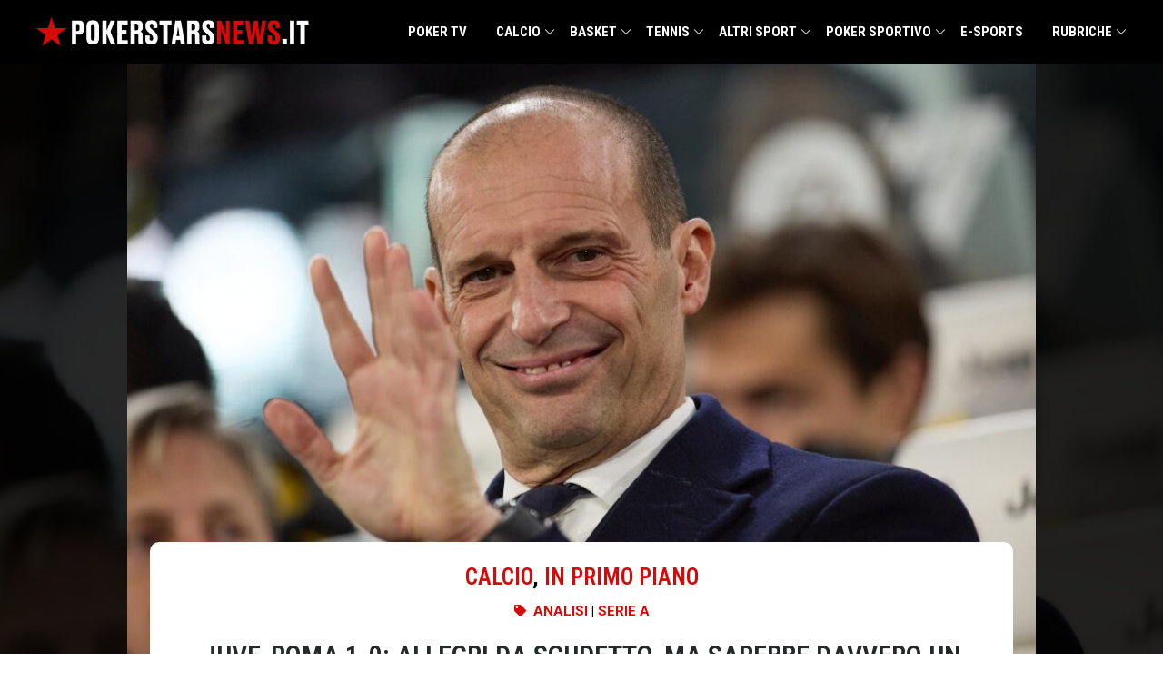

--- FILE ---
content_type: text/html; charset=UTF-8
request_url: https://www.pokerstarsnews.it/calcio/juve-roma-1-0-allegri-scudetto/72899/
body_size: 48622
content:
<!doctype html>
<html lang="it-IT">
  <head><meta charset="utf-8"><script>if(navigator.userAgent.match(/MSIE|Internet Explorer/i)||navigator.userAgent.match(/Trident\/7\..*?rv:11/i)){var href=document.location.href;if(!href.match(/[?&]nowprocket/)){if(href.indexOf("?")==-1){if(href.indexOf("#")==-1){document.location.href=href+"?nowprocket=1"}else{document.location.href=href.replace("#","?nowprocket=1#")}}else{if(href.indexOf("#")==-1){document.location.href=href+"&nowprocket=1"}else{document.location.href=href.replace("#","&nowprocket=1#")}}}}</script><script>(()=>{class RocketLazyLoadScripts{constructor(){this.v="2.0.4",this.userEvents=["keydown","keyup","mousedown","mouseup","mousemove","mouseover","mouseout","touchmove","touchstart","touchend","touchcancel","wheel","click","dblclick","input"],this.attributeEvents=["onblur","onclick","oncontextmenu","ondblclick","onfocus","onmousedown","onmouseenter","onmouseleave","onmousemove","onmouseout","onmouseover","onmouseup","onmousewheel","onscroll","onsubmit"]}async t(){this.i(),this.o(),/iP(ad|hone)/.test(navigator.userAgent)&&this.h(),this.u(),this.l(this),this.m(),this.k(this),this.p(this),this._(),await Promise.all([this.R(),this.L()]),this.lastBreath=Date.now(),this.S(this),this.P(),this.D(),this.O(),this.M(),await this.C(this.delayedScripts.normal),await this.C(this.delayedScripts.defer),await this.C(this.delayedScripts.async),await this.T(),await this.F(),await this.j(),await this.A(),window.dispatchEvent(new Event("rocket-allScriptsLoaded")),this.everythingLoaded=!0,this.lastTouchEnd&&await new Promise(t=>setTimeout(t,500-Date.now()+this.lastTouchEnd)),this.I(),this.H(),this.U(),this.W()}i(){this.CSPIssue=sessionStorage.getItem("rocketCSPIssue"),document.addEventListener("securitypolicyviolation",t=>{this.CSPIssue||"script-src-elem"!==t.violatedDirective||"data"!==t.blockedURI||(this.CSPIssue=!0,sessionStorage.setItem("rocketCSPIssue",!0))},{isRocket:!0})}o(){window.addEventListener("pageshow",t=>{this.persisted=t.persisted,this.realWindowLoadedFired=!0},{isRocket:!0}),window.addEventListener("pagehide",()=>{this.onFirstUserAction=null},{isRocket:!0})}h(){let t;function e(e){t=e}window.addEventListener("touchstart",e,{isRocket:!0}),window.addEventListener("touchend",function i(o){o.changedTouches[0]&&t.changedTouches[0]&&Math.abs(o.changedTouches[0].pageX-t.changedTouches[0].pageX)<10&&Math.abs(o.changedTouches[0].pageY-t.changedTouches[0].pageY)<10&&o.timeStamp-t.timeStamp<200&&(window.removeEventListener("touchstart",e,{isRocket:!0}),window.removeEventListener("touchend",i,{isRocket:!0}),"INPUT"===o.target.tagName&&"text"===o.target.type||(o.target.dispatchEvent(new TouchEvent("touchend",{target:o.target,bubbles:!0})),o.target.dispatchEvent(new MouseEvent("mouseover",{target:o.target,bubbles:!0})),o.target.dispatchEvent(new PointerEvent("click",{target:o.target,bubbles:!0,cancelable:!0,detail:1,clientX:o.changedTouches[0].clientX,clientY:o.changedTouches[0].clientY})),event.preventDefault()))},{isRocket:!0})}q(t){this.userActionTriggered||("mousemove"!==t.type||this.firstMousemoveIgnored?"keyup"===t.type||"mouseover"===t.type||"mouseout"===t.type||(this.userActionTriggered=!0,this.onFirstUserAction&&this.onFirstUserAction()):this.firstMousemoveIgnored=!0),"click"===t.type&&t.preventDefault(),t.stopPropagation(),t.stopImmediatePropagation(),"touchstart"===this.lastEvent&&"touchend"===t.type&&(this.lastTouchEnd=Date.now()),"click"===t.type&&(this.lastTouchEnd=0),this.lastEvent=t.type,t.composedPath&&t.composedPath()[0].getRootNode()instanceof ShadowRoot&&(t.rocketTarget=t.composedPath()[0]),this.savedUserEvents.push(t)}u(){this.savedUserEvents=[],this.userEventHandler=this.q.bind(this),this.userEvents.forEach(t=>window.addEventListener(t,this.userEventHandler,{passive:!1,isRocket:!0})),document.addEventListener("visibilitychange",this.userEventHandler,{isRocket:!0})}U(){this.userEvents.forEach(t=>window.removeEventListener(t,this.userEventHandler,{passive:!1,isRocket:!0})),document.removeEventListener("visibilitychange",this.userEventHandler,{isRocket:!0}),this.savedUserEvents.forEach(t=>{(t.rocketTarget||t.target).dispatchEvent(new window[t.constructor.name](t.type,t))})}m(){const t="return false",e=Array.from(this.attributeEvents,t=>"data-rocket-"+t),i="["+this.attributeEvents.join("],[")+"]",o="[data-rocket-"+this.attributeEvents.join("],[data-rocket-")+"]",s=(e,i,o)=>{o&&o!==t&&(e.setAttribute("data-rocket-"+i,o),e["rocket"+i]=new Function("event",o),e.setAttribute(i,t))};new MutationObserver(t=>{for(const n of t)"attributes"===n.type&&(n.attributeName.startsWith("data-rocket-")||this.everythingLoaded?n.attributeName.startsWith("data-rocket-")&&this.everythingLoaded&&this.N(n.target,n.attributeName.substring(12)):s(n.target,n.attributeName,n.target.getAttribute(n.attributeName))),"childList"===n.type&&n.addedNodes.forEach(t=>{if(t.nodeType===Node.ELEMENT_NODE)if(this.everythingLoaded)for(const i of[t,...t.querySelectorAll(o)])for(const t of i.getAttributeNames())e.includes(t)&&this.N(i,t.substring(12));else for(const e of[t,...t.querySelectorAll(i)])for(const t of e.getAttributeNames())this.attributeEvents.includes(t)&&s(e,t,e.getAttribute(t))})}).observe(document,{subtree:!0,childList:!0,attributeFilter:[...this.attributeEvents,...e]})}I(){this.attributeEvents.forEach(t=>{document.querySelectorAll("[data-rocket-"+t+"]").forEach(e=>{this.N(e,t)})})}N(t,e){const i=t.getAttribute("data-rocket-"+e);i&&(t.setAttribute(e,i),t.removeAttribute("data-rocket-"+e))}k(t){Object.defineProperty(HTMLElement.prototype,"onclick",{get(){return this.rocketonclick||null},set(e){this.rocketonclick=e,this.setAttribute(t.everythingLoaded?"onclick":"data-rocket-onclick","this.rocketonclick(event)")}})}S(t){function e(e,i){let o=e[i];e[i]=null,Object.defineProperty(e,i,{get:()=>o,set(s){t.everythingLoaded?o=s:e["rocket"+i]=o=s}})}e(document,"onreadystatechange"),e(window,"onload"),e(window,"onpageshow");try{Object.defineProperty(document,"readyState",{get:()=>t.rocketReadyState,set(e){t.rocketReadyState=e},configurable:!0}),document.readyState="loading"}catch(t){console.log("WPRocket DJE readyState conflict, bypassing")}}l(t){this.originalAddEventListener=EventTarget.prototype.addEventListener,this.originalRemoveEventListener=EventTarget.prototype.removeEventListener,this.savedEventListeners=[],EventTarget.prototype.addEventListener=function(e,i,o){o&&o.isRocket||!t.B(e,this)&&!t.userEvents.includes(e)||t.B(e,this)&&!t.userActionTriggered||e.startsWith("rocket-")||t.everythingLoaded?t.originalAddEventListener.call(this,e,i,o):(t.savedEventListeners.push({target:this,remove:!1,type:e,func:i,options:o}),"mouseenter"!==e&&"mouseleave"!==e||t.originalAddEventListener.call(this,e,t.savedUserEvents.push,o))},EventTarget.prototype.removeEventListener=function(e,i,o){o&&o.isRocket||!t.B(e,this)&&!t.userEvents.includes(e)||t.B(e,this)&&!t.userActionTriggered||e.startsWith("rocket-")||t.everythingLoaded?t.originalRemoveEventListener.call(this,e,i,o):t.savedEventListeners.push({target:this,remove:!0,type:e,func:i,options:o})}}J(t,e){this.savedEventListeners=this.savedEventListeners.filter(i=>{let o=i.type,s=i.target||window;return e!==o||t!==s||(this.B(o,s)&&(i.type="rocket-"+o),this.$(i),!1)})}H(){EventTarget.prototype.addEventListener=this.originalAddEventListener,EventTarget.prototype.removeEventListener=this.originalRemoveEventListener,this.savedEventListeners.forEach(t=>this.$(t))}$(t){t.remove?this.originalRemoveEventListener.call(t.target,t.type,t.func,t.options):this.originalAddEventListener.call(t.target,t.type,t.func,t.options)}p(t){let e;function i(e){return t.everythingLoaded?e:e.split(" ").map(t=>"load"===t||t.startsWith("load.")?"rocket-jquery-load":t).join(" ")}function o(o){function s(e){const s=o.fn[e];o.fn[e]=o.fn.init.prototype[e]=function(){return this[0]===window&&t.userActionTriggered&&("string"==typeof arguments[0]||arguments[0]instanceof String?arguments[0]=i(arguments[0]):"object"==typeof arguments[0]&&Object.keys(arguments[0]).forEach(t=>{const e=arguments[0][t];delete arguments[0][t],arguments[0][i(t)]=e})),s.apply(this,arguments),this}}if(o&&o.fn&&!t.allJQueries.includes(o)){const e={DOMContentLoaded:[],"rocket-DOMContentLoaded":[]};for(const t in e)document.addEventListener(t,()=>{e[t].forEach(t=>t())},{isRocket:!0});o.fn.ready=o.fn.init.prototype.ready=function(i){function s(){parseInt(o.fn.jquery)>2?setTimeout(()=>i.bind(document)(o)):i.bind(document)(o)}return"function"==typeof i&&(t.realDomReadyFired?!t.userActionTriggered||t.fauxDomReadyFired?s():e["rocket-DOMContentLoaded"].push(s):e.DOMContentLoaded.push(s)),o([])},s("on"),s("one"),s("off"),t.allJQueries.push(o)}e=o}t.allJQueries=[],o(window.jQuery),Object.defineProperty(window,"jQuery",{get:()=>e,set(t){o(t)}})}P(){const t=new Map;document.write=document.writeln=function(e){const i=document.currentScript,o=document.createRange(),s=i.parentElement;let n=t.get(i);void 0===n&&(n=i.nextSibling,t.set(i,n));const c=document.createDocumentFragment();o.setStart(c,0),c.appendChild(o.createContextualFragment(e)),s.insertBefore(c,n)}}async R(){return new Promise(t=>{this.userActionTriggered?t():this.onFirstUserAction=t})}async L(){return new Promise(t=>{document.addEventListener("DOMContentLoaded",()=>{this.realDomReadyFired=!0,t()},{isRocket:!0})})}async j(){return this.realWindowLoadedFired?Promise.resolve():new Promise(t=>{window.addEventListener("load",t,{isRocket:!0})})}M(){this.pendingScripts=[];this.scriptsMutationObserver=new MutationObserver(t=>{for(const e of t)e.addedNodes.forEach(t=>{"SCRIPT"!==t.tagName||t.noModule||t.isWPRocket||this.pendingScripts.push({script:t,promise:new Promise(e=>{const i=()=>{const i=this.pendingScripts.findIndex(e=>e.script===t);i>=0&&this.pendingScripts.splice(i,1),e()};t.addEventListener("load",i,{isRocket:!0}),t.addEventListener("error",i,{isRocket:!0}),setTimeout(i,1e3)})})})}),this.scriptsMutationObserver.observe(document,{childList:!0,subtree:!0})}async F(){await this.X(),this.pendingScripts.length?(await this.pendingScripts[0].promise,await this.F()):this.scriptsMutationObserver.disconnect()}D(){this.delayedScripts={normal:[],async:[],defer:[]},document.querySelectorAll("script[type$=rocketlazyloadscript]").forEach(t=>{t.hasAttribute("data-rocket-src")?t.hasAttribute("async")&&!1!==t.async?this.delayedScripts.async.push(t):t.hasAttribute("defer")&&!1!==t.defer||"module"===t.getAttribute("data-rocket-type")?this.delayedScripts.defer.push(t):this.delayedScripts.normal.push(t):this.delayedScripts.normal.push(t)})}async _(){await this.L();let t=[];document.querySelectorAll("script[type$=rocketlazyloadscript][data-rocket-src]").forEach(e=>{let i=e.getAttribute("data-rocket-src");if(i&&!i.startsWith("data:")){i.startsWith("//")&&(i=location.protocol+i);try{const o=new URL(i).origin;o!==location.origin&&t.push({src:o,crossOrigin:e.crossOrigin||"module"===e.getAttribute("data-rocket-type")})}catch(t){}}}),t=[...new Map(t.map(t=>[JSON.stringify(t),t])).values()],this.Y(t,"preconnect")}async G(t){if(await this.K(),!0!==t.noModule||!("noModule"in HTMLScriptElement.prototype))return new Promise(e=>{let i;function o(){(i||t).setAttribute("data-rocket-status","executed"),e()}try{if(navigator.userAgent.includes("Firefox/")||""===navigator.vendor||this.CSPIssue)i=document.createElement("script"),[...t.attributes].forEach(t=>{let e=t.nodeName;"type"!==e&&("data-rocket-type"===e&&(e="type"),"data-rocket-src"===e&&(e="src"),i.setAttribute(e,t.nodeValue))}),t.text&&(i.text=t.text),t.nonce&&(i.nonce=t.nonce),i.hasAttribute("src")?(i.addEventListener("load",o,{isRocket:!0}),i.addEventListener("error",()=>{i.setAttribute("data-rocket-status","failed-network"),e()},{isRocket:!0}),setTimeout(()=>{i.isConnected||e()},1)):(i.text=t.text,o()),i.isWPRocket=!0,t.parentNode.replaceChild(i,t);else{const i=t.getAttribute("data-rocket-type"),s=t.getAttribute("data-rocket-src");i?(t.type=i,t.removeAttribute("data-rocket-type")):t.removeAttribute("type"),t.addEventListener("load",o,{isRocket:!0}),t.addEventListener("error",i=>{this.CSPIssue&&i.target.src.startsWith("data:")?(console.log("WPRocket: CSP fallback activated"),t.removeAttribute("src"),this.G(t).then(e)):(t.setAttribute("data-rocket-status","failed-network"),e())},{isRocket:!0}),s?(t.fetchPriority="high",t.removeAttribute("data-rocket-src"),t.src=s):t.src="data:text/javascript;base64,"+window.btoa(unescape(encodeURIComponent(t.text)))}}catch(i){t.setAttribute("data-rocket-status","failed-transform"),e()}});t.setAttribute("data-rocket-status","skipped")}async C(t){const e=t.shift();return e?(e.isConnected&&await this.G(e),this.C(t)):Promise.resolve()}O(){this.Y([...this.delayedScripts.normal,...this.delayedScripts.defer,...this.delayedScripts.async],"preload")}Y(t,e){this.trash=this.trash||[];let i=!0;var o=document.createDocumentFragment();t.forEach(t=>{const s=t.getAttribute&&t.getAttribute("data-rocket-src")||t.src;if(s&&!s.startsWith("data:")){const n=document.createElement("link");n.href=s,n.rel=e,"preconnect"!==e&&(n.as="script",n.fetchPriority=i?"high":"low"),t.getAttribute&&"module"===t.getAttribute("data-rocket-type")&&(n.crossOrigin=!0),t.crossOrigin&&(n.crossOrigin=t.crossOrigin),t.integrity&&(n.integrity=t.integrity),t.nonce&&(n.nonce=t.nonce),o.appendChild(n),this.trash.push(n),i=!1}}),document.head.appendChild(o)}W(){this.trash.forEach(t=>t.remove())}async T(){try{document.readyState="interactive"}catch(t){}this.fauxDomReadyFired=!0;try{await this.K(),this.J(document,"readystatechange"),document.dispatchEvent(new Event("rocket-readystatechange")),await this.K(),document.rocketonreadystatechange&&document.rocketonreadystatechange(),await this.K(),this.J(document,"DOMContentLoaded"),document.dispatchEvent(new Event("rocket-DOMContentLoaded")),await this.K(),this.J(window,"DOMContentLoaded"),window.dispatchEvent(new Event("rocket-DOMContentLoaded"))}catch(t){console.error(t)}}async A(){try{document.readyState="complete"}catch(t){}try{await this.K(),this.J(document,"readystatechange"),document.dispatchEvent(new Event("rocket-readystatechange")),await this.K(),document.rocketonreadystatechange&&document.rocketonreadystatechange(),await this.K(),this.J(window,"load"),window.dispatchEvent(new Event("rocket-load")),await this.K(),window.rocketonload&&window.rocketonload(),await this.K(),this.allJQueries.forEach(t=>t(window).trigger("rocket-jquery-load")),await this.K(),this.J(window,"pageshow");const t=new Event("rocket-pageshow");t.persisted=this.persisted,window.dispatchEvent(t),await this.K(),window.rocketonpageshow&&window.rocketonpageshow({persisted:this.persisted})}catch(t){console.error(t)}}async K(){Date.now()-this.lastBreath>45&&(await this.X(),this.lastBreath=Date.now())}async X(){return document.hidden?new Promise(t=>setTimeout(t)):new Promise(t=>requestAnimationFrame(t))}B(t,e){return e===document&&"readystatechange"===t||(e===document&&"DOMContentLoaded"===t||(e===window&&"DOMContentLoaded"===t||(e===window&&"load"===t||e===window&&"pageshow"===t)))}static run(){(new RocketLazyLoadScripts).t()}}RocketLazyLoadScripts.run()})();</script>
    
    <meta name="viewport" content="width=device-width, initial-scale=1">
    <link rel="preconnect" href="https://fonts.googleapis.com">
    <link rel="preconnect" href="https://fonts.gstatic.com" crossorigin>
    

    <meta name='robots' content='index, follow, max-image-preview:large, max-snippet:-1, max-video-preview:-1' />
	<style>img:is([sizes="auto" i], [sizes^="auto," i]) { contain-intrinsic-size: 3000px 1500px }</style>
	
	<!-- This site is optimized with the Yoast SEO Premium plugin v25.8 (Yoast SEO v26.4) - https://yoast.com/wordpress/plugins/seo/ -->
	<title>Juve-Roma 1-0: Allegri da scudetto, ma sarebbe davvero un miracolo? - PokerStars News</title>
<link data-rocket-preload as="style" href="https://fonts.googleapis.com/css2?family=Roboto+Condensed:ital,wght@0,100..900;1,100..900&#038;display=swap" rel="preload">
<link href="https://fonts.googleapis.com/css2?family=Roboto+Condensed:ital,wght@0,100..900;1,100..900&#038;display=swap" media="print" onload="this.media=&#039;all&#039;" rel="stylesheet">
<noscript><link rel="stylesheet" href="https://fonts.googleapis.com/css2?family=Roboto+Condensed:ital,wght@0,100..900;1,100..900&#038;display=swap"></noscript>
<style id="rocket-critical-css">ul{box-sizing:border-box}:root{--wp--preset--font-size--normal:16px;--wp--preset--font-size--huge:42px}*,:after,:before{border:0 solid #e5e7eb;box-sizing:border-box}:after,:before{--tw-content:""}:host,html{line-height:1.5;-webkit-text-size-adjust:100%;font-family:ui-sans-serif,system-ui,-apple-system,Segoe UI,Roboto,Ubuntu,Cantarell,Noto Sans,sans-serif,Apple Color Emoji,Segoe UI Emoji,Segoe UI Symbol,Noto Color Emoji;font-feature-settings:normal;font-variation-settings:normal;-moz-tab-size:4;-o-tab-size:4;tab-size:4}body{line-height:inherit;margin:0}h1{font-size:inherit;font-weight:inherit}a{color:inherit;text-decoration:inherit}strong{font-weight:bolder}button{color:inherit;font-family:inherit;font-feature-settings:inherit;font-size:100%;font-variation-settings:inherit;font-weight:inherit;line-height:inherit;margin:0;padding:0}button{text-transform:none}button{-webkit-appearance:button;background-color:transparent;background-image:none}:-moz-focusring{outline:auto}:-moz-ui-invalid{box-shadow:none}::-webkit-inner-spin-button,::-webkit-outer-spin-button{height:auto}::-webkit-search-decoration{-webkit-appearance:none}::-webkit-file-upload-button{-webkit-appearance:button;font:inherit}h1,p{margin:0}ul{list-style:none;margin:0;padding:0}img,svg{display:block;vertical-align:middle}img{height:auto;max-width:100%}::-webkit-datetime-edit-fields-wrapper{padding:0}::-webkit-date-and-time-value{min-height:1.5em;text-align:inherit}::-webkit-datetime-edit{display:inline-flex}::-webkit-datetime-edit,::-webkit-datetime-edit-day-field,::-webkit-datetime-edit-hour-field,::-webkit-datetime-edit-meridiem-field,::-webkit-datetime-edit-millisecond-field,::-webkit-datetime-edit-minute-field,::-webkit-datetime-edit-month-field,::-webkit-datetime-edit-second-field,::-webkit-datetime-edit-year-field{padding-bottom:0;padding-top:0}*,:after,:before{--tw-border-spacing-x:0;--tw-border-spacing-y:0;--tw-translate-x:0;--tw-translate-y:0;--tw-rotate:0;--tw-skew-x:0;--tw-skew-y:0;--tw-scale-x:1;--tw-scale-y:1;--tw-pan-x:;--tw-pan-y:;--tw-pinch-zoom:;--tw-scroll-snap-strictness:proximity;--tw-gradient-from-position:;--tw-gradient-via-position:;--tw-gradient-to-position:;--tw-ordinal:;--tw-slashed-zero:;--tw-numeric-figure:;--tw-numeric-spacing:;--tw-numeric-fraction:;--tw-ring-inset:;--tw-ring-offset-width:0px;--tw-ring-offset-color:#fff;--tw-ring-color:rgba(59,130,246,.5);--tw-ring-offset-shadow:0 0 transparent;--tw-ring-shadow:0 0 transparent;--tw-shadow:0 0 transparent;--tw-shadow-colored:0 0 transparent;--tw-blur:;--tw-brightness:;--tw-contrast:;--tw-grayscale:;--tw-hue-rotate:;--tw-invert:;--tw-saturate:;--tw-sepia:;--tw-drop-shadow:;--tw-backdrop-blur:;--tw-backdrop-brightness:;--tw-backdrop-contrast:;--tw-backdrop-grayscale:;--tw-backdrop-hue-rotate:;--tw-backdrop-invert:;--tw-backdrop-opacity:;--tw-backdrop-saturate:;--tw-backdrop-sepia:}::backdrop{--tw-border-spacing-x:0;--tw-border-spacing-y:0;--tw-translate-x:0;--tw-translate-y:0;--tw-rotate:0;--tw-skew-x:0;--tw-skew-y:0;--tw-scale-x:1;--tw-scale-y:1;--tw-pan-x:;--tw-pan-y:;--tw-pinch-zoom:;--tw-scroll-snap-strictness:proximity;--tw-gradient-from-position:;--tw-gradient-via-position:;--tw-gradient-to-position:;--tw-ordinal:;--tw-slashed-zero:;--tw-numeric-figure:;--tw-numeric-spacing:;--tw-numeric-fraction:;--tw-ring-inset:;--tw-ring-offset-width:0px;--tw-ring-offset-color:#fff;--tw-ring-color:rgba(59,130,246,.5);--tw-ring-offset-shadow:0 0 transparent;--tw-ring-shadow:0 0 transparent;--tw-shadow:0 0 transparent;--tw-shadow-colored:0 0 transparent;--tw-blur:;--tw-brightness:;--tw-contrast:;--tw-grayscale:;--tw-hue-rotate:;--tw-invert:;--tw-saturate:;--tw-sepia:;--tw-drop-shadow:;--tw-backdrop-blur:;--tw-backdrop-brightness:;--tw-backdrop-contrast:;--tw-backdrop-grayscale:;--tw-backdrop-hue-rotate:;--tw-backdrop-invert:;--tw-backdrop-opacity:;--tw-backdrop-saturate:;--tw-backdrop-sepia:}.container{width:100%}@media (min-width:640px){.container{max-width:640px}}@media (min-width:768px){.container{max-width:768px}}@media (min-width:1024px){.container{max-width:1024px}}@media (min-width:1280px){.container{max-width:1280px}}.sr-only{height:1px;margin:-1px;overflow:hidden;padding:0;position:absolute;width:1px;clip:rect(0,0,0,0);border-width:0;white-space:nowrap}.mx-auto{margin-left:auto;margin-right:auto}.mt-1{margin-top:.25rem}.max-w-4xl{max-width:56rem}.max-w-6xl{max-width:72rem}.px-4{padding-left:1rem;padding-right:1rem}:root{--links-color:#d70a0a;--color-red:#d70a0a;--color-gray:#69727d;--color-light-yellow:#d4ca9b;--color-dark-blue:#01043b;--color-main-text:#252929;--color-light-text:#575757;--color-social-facebook:#3b5998;--color-social-twitter:#1da1f2;--color-social-email:#ea4335}html{scroll-behavior:smooth}body{overflow-x:hidden}main.main article p{margin-bottom:1.25rem}#top-menu{--tw-bg-opacity:1;background-color:#000;background-color:rgba(0,0,0,var(--tw-bg-opacity));--tw-text-opacity:1;color:#fff;color:rgba(255,255,255,var(--tw-text-opacity));position:relative;z-index:50}#top-menu .logo{max-width:100%;width:300px}#top-menu .logo img{max-height:70px;padding-bottom:.5rem;padding-top:.5rem}#top-menu .menu a{display:inline-block;font-family:Roboto Condensed,sans-serif;font-size:15px;font-weight:700;line-height:70px;position:relative;text-transform:uppercase;width:100%}#top-menu .menu>ul{display:flex;justify-content:space-between}#top-menu .menu>ul>.menu-item{padding-left:1rem;padding-right:1rem}#top-menu li{position:relative}#top-menu .sub-menu{position:absolute;--tw-bg-opacity:1;-webkit-backface-visibility:hidden;background-color:#fff;background-color:rgba(255,255,255,var(--tw-bg-opacity));box-shadow:1px 1px 4px rgba(0,0,0,.15);padding-bottom:1rem;padding-top:1rem}#top-menu .sub-menu>li{width:100%}#top-menu .sub-menu>li a{display:inline-block;padding:.5rem 1rem;--tw-text-opacity:1;color:#000;color:rgba(0,0,0,var(--tw-text-opacity));font-family:Roboto Condensed,sans-serif;font-size:14px;font-weight:700;line-height:20px;text-transform:uppercase;white-space:nowrap}#top-menu .sub-menu .sub-menu{left:100%;position:absolute;top:0}#top-menu .sub-menu .sub-menu a{color:#000!important}#top-menu>.container{max-width:75rem}#top-menu-wrapper{align-items:center;display:flex;justify-content:space-between}@media screen and (min-width:1280px){#top-menu .menu-item-has-children:after{background-image:url([data-uri]);background-position:50%;background-repeat:no-repeat;background-size:10px;content:"";display:inline-block;height:16px;position:absolute;right:0;top:50%;transform:translate(2px,-50%);width:16px}#top-menu ul ul .menu-item-has-children:after{filter:invert(100);right:8px;transform:rotate(-90deg) translate(13px);transform-origin:12px 8px}}@media screen and (max-width:1279px){body{padding-top:56px}.menu-open{background:url([data-uri]);background-position:0;background-repeat:no-repeat;background-size:22px;display:inline-block;text-indent:-999rem}.menu-open,.search-widget{height:22px;padding:1.25rem;width:22px}.menu ul{display:flex;flex-direction:column}.menu-close{background:url([data-uri]);background-position:50%;background-repeat:no-repeat;background-size:22px 22px;display:block;height:22px;position:absolute;right:20px;text-indent:-999em;top:20px;width:22px}#top-menu{position:fixed;top:0;width:100%}#top-menu .nav-button-btn{background:url([data-uri]);background-position:center 16px;background-repeat:no-repeat;background-size:12px 12px;display:inline-block;height:42px;position:absolute;right:0;top:0;width:50px}.logo{display:block}.menu{display:none}#top-menu-wrapper{align-items:center;display:flex;height:56px;justify-content:space-between;padding:0 1rem}#top-menu-wrapper .menu{width:100%}#top-menu-wrapper .menu a{display:block;font-size:21px;line-height:21px;padding:12px 0 12px 12px;width:100%}#top-menu-wrapper .menu ul{background-color:transparent;width:100%}#top-menu-wrapper .menu ul .menu-item{padding-right:0}#top-menu-wrapper .menu ul a{color:#fff;text-transform:none}#top-menu-wrapper .menu ul ul{padding-right:3px;position:relative}#top-menu-wrapper .menu ul ul a{font-size:16px;font-weight:400;line-height:19px;padding:9px 0 9px 36px!important}#top-menu-wrapper .menu ul ul .menu-item-has-children{background-position:right 15px;background-size:9px 9px}.menu-item-has-children{display:flex;flex-direction:column}#top-menu .sub-menu .sub-menu{left:0;position:relative}#top-menu .sub-menu .sub-menu a{color:#fff!important;padding-left:4rem!important}}.post__top{background-size:cover;min-height:180px;position:relative;width:100%}.post__top-image{margin-left:auto;margin-right:auto;max-width:100%;position:relative;width:1000px;z-index:20}.post__top-image,.post__top-overlay{--tw-bg-opacity:1;background-color:#000;background-color:rgba(0,0,0,var(--tw-bg-opacity))}.post__top-overlay{bottom:0;left:0;opacity:.85;position:absolute;right:0;top:0;z-index:10}.post__meta{border-radius:5px 5px 0 0;margin:-140px auto 0;padding:0;width:950px;z-index:30}.post__meta,.post__meta>div{max-width:100%;position:relative}.post__meta>div{align-content:center;align-items:center;background-color:#fff;border-radius:10px 10px 0 0;display:flex;padding:20px 30px 0}.post-info__terms-list{align-self:center;font-family:Roboto Condensed,Sans-serif;font-size:25px;font-weight:600;text-transform:uppercase}.post-info__terms-list .post-info__terms-list-item{color:#d70a0a;color:var(--color-red)}.post__meta__container,.top-column{width:100%}.icon-list-items.post-info .icon-list-item,.section-terms{display:flex;justify-content:center}.section-terms span{font-family:Roboto,Sans-serif;font-size:15px;font-weight:600;text-transform:uppercase}.section-terms li.icon-list-item{align-items:center;display:flex}.section-terms li.icon-list-item svg+span{margin-left:.5rem}.icon-list-items.post-info svg{height:13px;width:13px;fill:#d70a0a;fill:var(--color-red)}.single-post h1{color:#252929;color:var(--color-main-text);font-family:Roboto Condensed,Sans-serif;font-size:30px;font-weight:600;line-height:1.2em;text-align:center;text-transform:uppercase}.author-box img{border-radius:500px;box-shadow:0 0 10px 0 rgba(0,0,0,.5);height:40px;-o-object-fit:cover;object-fit:cover;opacity:1!important;width:40px}.icon-list-icon svg{height:15px;width:15px}.divider svg{height:20px;width:20px}.divider-separator{align-items:center;display:flex;height:20px}.divider-separator:after,.divider-separator:before{border-bottom:0;border-top:1px dotted #797979;content:"";display:block;flex-grow:1}.divider-separator .divider__element{margin:0 .5rem}.section-meta{color:#0c0c0c}.section-meta .section-container{width:100%}.section-meta .widget-wrap{justify-content:center;margin-bottom:.5rem;margin-top:.4rem}.section-meta .widget-wrap,.section-meta .widget-wrap .element .author-box,.section-meta .widget-wrap .element .icon-list-item{align-items:center;display:flex}.section-meta .widget-wrap .element .author-box>*,.section-meta .widget-wrap .element .icon-list-item>*{margin-left:.5rem;margin-right:.5rem}.post-info__category{margin-bottom:.5rem}.post-info__tipologia{margin-bottom:1.25rem}@media screen and (max-width:1279px){.post__meta{margin-top:-10px}}:root{--video-color-fg:#d7090a;--video-color-bg:#161616}@media (min-width:1024px){.lg\:hidden{display:none}.lg\:px-0{padding-left:0;padding-right:0}}*,::before,::after{--tw-border-spacing-x:0;--tw-border-spacing-y:0;--tw-translate-x:0;--tw-translate-y:0;--tw-rotate:0;--tw-skew-x:0;--tw-skew-y:0;--tw-scale-x:1;--tw-scale-y:1;--tw-pan-x:;--tw-pan-y:;--tw-pinch-zoom:;--tw-scroll-snap-strictness:proximity;--tw-gradient-from-position:;--tw-gradient-via-position:;--tw-gradient-to-position:;--tw-ordinal:;--tw-slashed-zero:;--tw-numeric-figure:;--tw-numeric-spacing:;--tw-numeric-fraction:;--tw-ring-inset:;--tw-ring-offset-width:0px;--tw-ring-offset-color:#fff;--tw-ring-color:rgb(59 130 246 / 0.5);--tw-ring-offset-shadow:0 0 #0000;--tw-ring-shadow:0 0 #0000;--tw-shadow:0 0 #0000;--tw-shadow-colored:0 0 #0000;--tw-blur:;--tw-brightness:;--tw-contrast:;--tw-grayscale:;--tw-hue-rotate:;--tw-invert:;--tw-saturate:;--tw-sepia:;--tw-drop-shadow:;--tw-backdrop-blur:;--tw-backdrop-brightness:;--tw-backdrop-contrast:;--tw-backdrop-grayscale:;--tw-backdrop-hue-rotate:;--tw-backdrop-invert:;--tw-backdrop-opacity:;--tw-backdrop-saturate:;--tw-backdrop-sepia:}::backdrop{--tw-border-spacing-x:0;--tw-border-spacing-y:0;--tw-translate-x:0;--tw-translate-y:0;--tw-rotate:0;--tw-skew-x:0;--tw-skew-y:0;--tw-scale-x:1;--tw-scale-y:1;--tw-pan-x:;--tw-pan-y:;--tw-pinch-zoom:;--tw-scroll-snap-strictness:proximity;--tw-gradient-from-position:;--tw-gradient-via-position:;--tw-gradient-to-position:;--tw-ordinal:;--tw-slashed-zero:;--tw-numeric-figure:;--tw-numeric-spacing:;--tw-numeric-fraction:;--tw-ring-inset:;--tw-ring-offset-width:0px;--tw-ring-offset-color:#fff;--tw-ring-color:rgb(59 130 246 / 0.5);--tw-ring-offset-shadow:0 0 #0000;--tw-ring-shadow:0 0 #0000;--tw-shadow:0 0 #0000;--tw-shadow-colored:0 0 #0000;--tw-blur:;--tw-brightness:;--tw-contrast:;--tw-grayscale:;--tw-hue-rotate:;--tw-invert:;--tw-saturate:;--tw-sepia:;--tw-drop-shadow:;--tw-backdrop-blur:;--tw-backdrop-brightness:;--tw-backdrop-contrast:;--tw-backdrop-grayscale:;--tw-backdrop-hue-rotate:;--tw-backdrop-invert:;--tw-backdrop-opacity:;--tw-backdrop-saturate:;--tw-backdrop-sepia:}</style>
	<meta name="description" content="Corto Muso: Allegri vince 1-0 per l&#039;ennesima volta e tutti si interrogano se davvero lo scudetto sia possibile per la Juve" />
	<link rel="canonical" href="https://www.pokerstarsnews.it/calcio/juve-roma-1-0-allegri-scudetto/72899/" />
	<meta property="og:locale" content="it_IT" />
	<meta property="og:type" content="article" />
	<meta property="og:title" content="Juve-Roma 1-0: Allegri da scudetto, ma sarebbe davvero un miracolo?" />
	<meta property="og:description" content="Corto Muso: Allegri vince 1-0 per l&#039;ennesima volta e tutti si interrogano se davvero lo scudetto sia possibile per la Juve" />
	<meta property="og:url" content="https://www.pokerstarsnews.it/calcio/juve-roma-1-0-allegri-scudetto/72899/" />
	<meta property="og:site_name" content="PokerStars News" />
	<meta property="article:published_time" content="2023-12-31T11:26:16+00:00" />
	<meta property="article:modified_time" content="2023-12-31T11:26:19+00:00" />
	<meta property="og:image" content="https://www.pokerstarsnews.it/wp-content/uploads/2023/12/Allegri-1.jpg" />
	<meta property="og:image:width" content="1200" />
	<meta property="og:image:height" content="800" />
	<meta property="og:image:type" content="image/jpeg" />
	<meta name="author" content="Cristiano Corbo" />
	<meta name="twitter:card" content="summary_large_image" />
	<meta name="twitter:label1" content="Scritto da" />
	<meta name="twitter:data1" content="Cristiano Corbo" />
	<meta name="twitter:label2" content="Tempo di lettura stimato" />
	<meta name="twitter:data2" content="4 minuti" />
	<script type="application/ld+json" class="yoast-schema-graph">{"@context":"https://schema.org","@graph":[{"@type":"WebPage","@id":"https://www.pokerstarsnews.it/calcio/juve-roma-1-0-allegri-scudetto/72899/","url":"https://www.pokerstarsnews.it/calcio/juve-roma-1-0-allegri-scudetto/72899/","name":"Juve-Roma 1-0: Allegri da scudetto, ma sarebbe davvero un miracolo? - PokerStars News","isPartOf":{"@id":"https://www.pokerstarsnews.it/#website"},"primaryImageOfPage":{"@id":"https://www.pokerstarsnews.it/calcio/juve-roma-1-0-allegri-scudetto/72899/#primaryimage"},"image":{"@id":"https://www.pokerstarsnews.it/calcio/juve-roma-1-0-allegri-scudetto/72899/#primaryimage"},"thumbnailUrl":"https://www.pokerstarsnews.it/wp-content/uploads/2023/12/Allegri-1.jpg","datePublished":"2023-12-31T11:26:16+00:00","dateModified":"2023-12-31T11:26:19+00:00","author":{"@id":"https://www.pokerstarsnews.it/#/schema/person/d47d6c1dbe935dbe31e9dc9e3698d733"},"description":"Corto Muso: Allegri vince 1-0 per l'ennesima volta e tutti si interrogano se davvero lo scudetto sia possibile per la Juve","breadcrumb":{"@id":"https://www.pokerstarsnews.it/calcio/juve-roma-1-0-allegri-scudetto/72899/#breadcrumb"},"inLanguage":"it-IT","potentialAction":[{"@type":"ReadAction","target":["https://www.pokerstarsnews.it/calcio/juve-roma-1-0-allegri-scudetto/72899/"]}]},{"@type":"ImageObject","inLanguage":"it-IT","@id":"https://www.pokerstarsnews.it/calcio/juve-roma-1-0-allegri-scudetto/72899/#primaryimage","url":"https://www.pokerstarsnews.it/wp-content/uploads/2023/12/Allegri-1.jpg","contentUrl":"https://www.pokerstarsnews.it/wp-content/uploads/2023/12/Allegri-1.jpg","width":1200,"height":800,"caption":"TURIN, ITALY - DECEMBER 30: Massimiliano Allegri, head coach of Juventus gestures during the Serie A TIM match between Juventus and AS Roma at Juventus Stadium on December 30, 2023 in Turin, Italy. (Photo by Emmanuele Ciancaglini/Ciancaphoto Studio/Getty Images)"},{"@type":"BreadcrumbList","@id":"https://www.pokerstarsnews.it/calcio/juve-roma-1-0-allegri-scudetto/72899/#breadcrumb","itemListElement":[{"@type":"ListItem","position":1,"name":"Home","item":"https://www.pokerstarsnews.it/"},{"@type":"ListItem","position":2,"name":"Juve-Roma 1-0: Allegri da scudetto, ma sarebbe davvero un miracolo?"}]},{"@type":"WebSite","@id":"https://www.pokerstarsnews.it/#website","url":"https://www.pokerstarsnews.it/","name":"PokerStars News","description":"PokerStarsNews è il sito informativo per gli amanti di tutti gli sport, dal calcio al basket, dal ciclismo ai motori, dal poker agli eSports.","potentialAction":[{"@type":"SearchAction","target":{"@type":"EntryPoint","urlTemplate":"https://www.pokerstarsnews.it/?s={search_term_string}"},"query-input":{"@type":"PropertyValueSpecification","valueRequired":true,"valueName":"search_term_string"}}],"inLanguage":"it-IT"},{"@type":"Person","@id":"https://www.pokerstarsnews.it/#/schema/person/d47d6c1dbe935dbe31e9dc9e3698d733","name":"Cristiano Corbo","image":{"@type":"ImageObject","inLanguage":"it-IT","@id":"https://www.pokerstarsnews.it/#/schema/person/image/","url":"https://secure.gravatar.com/avatar/c4fb43f055c9fdb7cd7a49466c099863c42273dc07f11d895b4983d634aed661?s=96&d=mm&r=g","contentUrl":"https://secure.gravatar.com/avatar/c4fb43f055c9fdb7cd7a49466c099863c42273dc07f11d895b4983d634aed661?s=96&d=mm&r=g","caption":"Cristiano Corbo"},"description":"Fan dei tiri a giro sul secondo palo. Prima del sinistro di Grosso, solo quello di Volpecina. Ostinatamente giornalista e giornalisticamente ostinato","url":"https://www.pokerstarsnews.it/author/cristiano-corbo/"}]}</script>
	<!-- / Yoast SEO Premium plugin. -->


<link href='https://fonts.gstatic.com' crossorigin rel='preconnect' />
<link rel="alternate" type="application/rss+xml" title="PokerStars News &raquo; Juve-Roma 1-0: Allegri da scudetto, ma sarebbe davvero un miracolo? Feed dei commenti" href="https://www.pokerstarsnews.it/calcio/juve-roma-1-0-allegri-scudetto/72899/feed/" />
<style id='wp-emoji-styles-inline-css'>

	img.wp-smiley, img.emoji {
		display: inline !important;
		border: none !important;
		box-shadow: none !important;
		height: 1em !important;
		width: 1em !important;
		margin: 0 0.07em !important;
		vertical-align: -0.1em !important;
		background: none !important;
		padding: 0 !important;
	}
</style>
<link rel='preload'  href='https://www.pokerstarsnews.it/wp-includes/css/dist/block-library/style.min.css?ver=3389238b82a13f5bdef6690d1989ed01' data-rocket-async="style" as="style" onload="this.onload=null;this.rel='stylesheet'" onerror="this.removeAttribute('data-rocket-async')"  media='all' />
<link rel='preload'  href='https://www.pokerstarsnews.it/wp-content/plugins/custom-related-posts/dist/public.css?ver=1.8.0' data-rocket-async="style" as="style" onload="this.onload=null;this.rel='stylesheet'" onerror="this.removeAttribute('data-rocket-async')"  media='all' />
<link rel='preload'  href='https://www.pokerstarsnews.it/wp-content/cache/background-css/1/www.pokerstarsnews.it/wp-content/plugins/football-formation/css/front-style.css?ver=3389238b82a13f5bdef6690d1989ed01&wpr_t=1769461168' data-rocket-async="style" as="style" onload="this.onload=null;this.rel='stylesheet'" onerror="this.removeAttribute('data-rocket-async')"  media='all' />
<link rel='preload'  href='https://www.pokerstarsnews.it/wp-content/plugins/table-of-contents-plus/screen.min.css?ver=2411.1' data-rocket-async="style" as="style" onload="this.onload=null;this.rel='stylesheet'" onerror="this.removeAttribute('data-rocket-async')"  media='all' />
<style id='toc-screen-inline-css'>
div#toc_container {background: #f9f9f9;border: 1px solid #aaaaaa;width: 100%;}
</style>
<link rel='preload'  href='https://www.pokerstarsnews.it/wp-content/themes/papion-psn/public/css/app.af20ac.css' data-rocket-async="style" as="style" onload="this.onload=null;this.rel='stylesheet'" onerror="this.removeAttribute('data-rocket-async')"  media='all' />
<style id='rocket-lazyload-inline-css'>
.rll-youtube-player{position:relative;padding-bottom:56.23%;height:0;overflow:hidden;max-width:100%;}.rll-youtube-player:focus-within{outline: 2px solid currentColor;outline-offset: 5px;}.rll-youtube-player iframe{position:absolute;top:0;left:0;width:100%;height:100%;z-index:100;background:0 0}.rll-youtube-player img{bottom:0;display:block;left:0;margin:auto;max-width:100%;width:100%;position:absolute;right:0;top:0;border:none;height:auto;-webkit-transition:.4s all;-moz-transition:.4s all;transition:.4s all}.rll-youtube-player img:hover{-webkit-filter:brightness(75%)}.rll-youtube-player .play{height:100%;width:100%;left:0;top:0;position:absolute;background:var(--wpr-bg-14a49146-a244-4c04-a6d8-89e212f80f7d) no-repeat center;background-color: transparent !important;cursor:pointer;border:none;}.wp-embed-responsive .wp-has-aspect-ratio .rll-youtube-player{position:absolute;padding-bottom:0;width:100%;height:100%;top:0;bottom:0;left:0;right:0}
</style>
<script src="https://www.pokerstarsnews.it/wp-includes/js/jquery/jquery.min.js?ver=3.7.1" id="jquery-core-js"></script>
<script type="rocketlazyloadscript" data-rocket-src="https://www.pokerstarsnews.it/wp-content/plugins/football-formation/js/general.js?ver=3389238b82a13f5bdef6690d1989ed01" id="dc_rpr_admin-js" data-rocket-defer defer></script>
<link rel="https://api.w.org/" href="https://www.pokerstarsnews.it/wp-json/" /><link rel="alternate" title="JSON" type="application/json" href="https://www.pokerstarsnews.it/wp-json/wp/v2/posts/72899" /><link rel="EditURI" type="application/rsd+xml" title="RSD" href="https://www.pokerstarsnews.it/xmlrpc.php?rsd" />

<link rel='shortlink' href='https://www.pokerstarsnews.it/?p=72899' />
<link rel="alternate" title="oEmbed (JSON)" type="application/json+oembed" href="https://www.pokerstarsnews.it/wp-json/oembed/1.0/embed?url=https%3A%2F%2Fwww.pokerstarsnews.it%2Fcalcio%2Fjuve-roma-1-0-allegri-scudetto%2F72899%2F" />
<link rel="alternate" title="oEmbed (XML)" type="text/xml+oembed" href="https://www.pokerstarsnews.it/wp-json/oembed/1.0/embed?url=https%3A%2F%2Fwww.pokerstarsnews.it%2Fcalcio%2Fjuve-roma-1-0-allegri-scudetto%2F72899%2F&#038;format=xml" />
<link rel="preload" as="image" href="https://www.pokerstarsnews.it/wp-content/uploads/2023/12/Allegri-1-300x200.jpg"/><link rel="preload" as="image" href="https://www.pokerstarsnews.it/wp-content/uploads/2023/12/Allegri-1-1024x683.jpg"/><style type="text/css">.crp-list{
overflow:hidden;
}

h3.crp-list-title{
  font-family: "Roboto Condensed";
  font-size: 25px;
  line-height: 34px;
  font-weight: bold;
  text-transform: uppercase;
    color: #D70A0A;
    display: inline-block;
    padding: 0;
    margin: 0px;
}

.crp-list-item{
    display:inline-block;
  vertical-align:top;
    width: 32%;
    margin: 0 4px 0 0;
  padding: 0 10px 10px 0;
}

.crp-list-item-image img{
max-width:100%!important;
 margin-bottom:5px!important;
}

li.crp-list-item{
margin-right:4px!important;
  
}

li.crp-list-item:last-child{
margin-right:0!important;
}

.crp-list-item-title{
    font-family: "Roboto Condensed";
    font-size: 18px;
    line-height: 20px;
    font-weight: bold;
}
.crp-list-item-title a{
  color:#000!important;
}

.crp-list-item-title a{
  color:#cd2e32;
}
.crp-list-item.crp-list-item-has-image{
  display:inline-block;
  }

@media (max-width: 767px){
.crp-list-item{
  float: none;
  width: 100%;
  margin-bottom: 15px!important;
}
 
 .crp-list-item-image img{
  max-width: 130px!important;
    height: auto;
    float: left;
   margin-right:5px;
  }
  
  .crp-list-item.crp-list-item-has-image.crp-list-item-image-above, .crp-list-item.crp-list-item-has-image.crp-list-item-image-below {
    flex-direction: initial;
}
}</style>		<style id="wp-custom-css">
			.card-emoji {
    background: #ffffff;
}

.main__video h2{
	font-size:28px;
	line-height: 28px;
}

.main__video h3{
	font-size:26px;
	line-height: 26px;
}

.main__video h2,
.main__video h3,
.main__video p{
	margin-bottom:10px;
}

.main__video .block-title.papion-block {
    margin-bottom: 2rem;
}

.main__video .block-title .dotted-title .dotted-title__title{
	margin-top:0;
	line-height:2.7rem;
}

.main__video p{
	margin-bottom:15px;
}

.main__video h3{
	line-height:53px;
}

main.main h2 {
	font-weight:bold;
}

@media screen and (max-width: 768px) {
	.page-template .main-title h1, .page-template-default .main-title h1{
		font-size:35px;
	}
	
}		</style>
		<noscript><style id="rocket-lazyload-nojs-css">.rll-youtube-player, [data-lazy-src]{display:none !important;}</style></noscript><script type="rocketlazyloadscript">
/*! loadCSS rel=preload polyfill. [c]2017 Filament Group, Inc. MIT License */
(function(w){"use strict";if(!w.loadCSS){w.loadCSS=function(){}}
var rp=loadCSS.relpreload={};rp.support=(function(){var ret;try{ret=w.document.createElement("link").relList.supports("preload")}catch(e){ret=!1}
return function(){return ret}})();rp.bindMediaToggle=function(link){var finalMedia=link.media||"all";function enableStylesheet(){link.media=finalMedia}
if(link.addEventListener){link.addEventListener("load",enableStylesheet)}else if(link.attachEvent){link.attachEvent("onload",enableStylesheet)}
setTimeout(function(){link.rel="stylesheet";link.media="only x"});setTimeout(enableStylesheet,3000)};rp.poly=function(){if(rp.support()){return}
var links=w.document.getElementsByTagName("link");for(var i=0;i<links.length;i++){var link=links[i];if(link.rel==="preload"&&link.getAttribute("as")==="style"&&!link.getAttribute("data-loadcss")){link.setAttribute("data-loadcss",!0);rp.bindMediaToggle(link)}}};if(!rp.support()){rp.poly();var run=w.setInterval(rp.poly,500);if(w.addEventListener){w.addEventListener("load",function(){rp.poly();w.clearInterval(run)})}else if(w.attachEvent){w.attachEvent("onload",function(){rp.poly();w.clearInterval(run)})}}
if(typeof exports!=="undefined"){exports.loadCSS=loadCSS}
else{w.loadCSS=loadCSS}}(typeof global!=="undefined"?global:this))
</script>    <style>
      .sub-menu {
        display: none;
      }
    </style>

          <!-- ghf -->
<!-- Facebook Pixel Code -->
<script type="rocketlazyloadscript">
!function(f,b,e,v,n,t,s)
{if(f.fbq)return;n=f.fbq=function(){n.callMethod?
n.callMethod.apply(n,arguments):n.queue.push(arguments)};
if(!f._fbq)f._fbq=n;n.push=n;n.loaded=!0;n.version='2.0';
n.queue=[];t=b.createElement(e);t.async=!0;
t.src=v;s=b.getElementsByTagName(e)[0];
s.parentNode.insertBefore(t,s)}(window, document,'script',
'https://connect.facebook.net/en_US/fbevents.js');
fbq('init', '2651046111637577');
fbq('track', 'PageView');
</script>
<noscript><img height="1" width="1" style="display:none"
src="https://www.facebook.com/tr?id=2651046111637577&ev=PageView&noscript=1"
/></noscript>
<!-- End Facebook Pixel Code -->

<!-- OneTrust Cookies Consent Notice start for pokerstarsnews.it -->
<script type="rocketlazyloadscript" data-rocket-src="https://cdn.cookielaw.org/scripttemplates/202301.1.0/otBannerSdk.js" async data-rocket-type="text/javascript"></script>
<script type="rocketlazyloadscript" data-rocket-src="https://cdn.cookielaw.org/scripttemplates/otSDKStub.js" data-document-language="true" data-rocket-type="text/javascript" charset="UTF-8" data-domain-script="1f0067dc-b940-4b95-8472-9dc7161ea7a4" data-dlayer-name="__GTM_DATA_LAYER__" async></script>
<!-- OneTrust Cookies Consent Notice end for pokerstarsnews.it -->


<script type="text/javascript">window.__GTM_DATA_LAYER__=[{version:window.version,site: "PKRNEWSIT",siteId:1001,locale: "en",appId: "stars-web-client",brand: "PokerStars",brandId: 1,currency: "EUR",playMode: "PM"}];(function(w,d,s,l,i){w[l]=w[l]||[];w[l].push({'gtm.start': new Date().getTime(),event:'gtm.js'});var f=d.getElementsByTagName(s)[0], j=d.createElement(s),dl=l!='dataLayer'?'&l='+l:'';j.async=true;j.src='https://www.googletagmanager.com/gtm.js?id='+i+dl+ '&' + 'gtm_auth=Pu--rmtegKk6u5NLMBrIOQ' + '&' + 'gtm_preview=env-1';j.setAttributeNode(d.createAttribute('data-ot-ignore'));f.parentNode.insertBefore(j,f);
})(window,document,'script','__GTM_DATA_LAYER__','GTM-KJNHVWC');</script>


<!-- /ghf   -->

<link rel="preload" href="https://www.pokerstarsnews.it/wp-content/cache/background-css/1/secure.widget.cloud.opta.net/v3/css/v3.all.opta-widgets.css?wpr_t=1769461168" as="style" onload="this.onload=null;this.rel='stylesheet'">
<noscript><link rel="stylesheet" href="https://www.pokerstarsnews.it/wp-content/cache/background-css/1/secure.widget.cloud.opta.net/v3/css/v3.all.opta-widgets.css?wpr_t=1769461168"></noscript>
      <style id="wpr-lazyload-bg-container"></style><style id="wpr-lazyload-bg-exclusion"></style>
<noscript>
<style id="wpr-lazyload-bg-nostyle">.dc-ff-player{--wpr-bg-fad1f48e-5e61-4398-9937-a0411c2fb152: url('https://www.pokerstarsnews.it/wp-content/plugins/football-formation/img/player_bg_100_20.png');}.dc-ff-player-number{--wpr-bg-17e7f617-338a-4dff-88bc-d7cbb5e2b033: url('https://www.pokerstarsnews.it/wp-content/plugins/football-formation/img/player_bg_number.png');}.Opta p.Opta-Load{--wpr-bg-7f8ca0fb-9bb3-42b3-9527-3ca12a7cbfd2: url('https://secure.widget.cloud.opta.net/v3/css/../assets/images/loader.svg');}.Opta h2 .Opta-Logo{--wpr-bg-016e198a-98dc-4375-840d-a273d26ad013: url('https://secure.widget.cloud.opta.net/v3/css/../assets/images/sprites/controls.svg');}.Opta button.Opta-Nest-Control{--wpr-bg-ab208ecc-8107-467e-baa8-9b97ff6e5194: url('https://secure.widget.cloud.opta.net/v3/css/../assets/images/sprites/controls.svg');}.Opta .Opta-Canvas{--wpr-bg-7766757e-32a2-447e-ac96-8e3274de5b28: url('https://secure.widget.cloud.opta.net/v3/css/../assets/images/backgrounds/Pitch-V.png');}.Opta-CheckBoxes dl .Opta-Action{--wpr-bg-71e79509-153d-4bca-b702-e837e0f642ad: url('https://secure.widget.cloud.opta.net/v3/css/../assets/images/sprites/checkbox.png');}.Opta .Opta-DatePicker button.Opta-Calendar-Toggle{--wpr-bg-34466d7b-b679-4725-9960-003782668d9b: url('https://secure.widget.cloud.opta.net/v3/css/../assets/images/icons/calendar_button.svg');}.Opta .Opta-DatePicker .Opta-DatePicker-ChangeMonth{--wpr-bg-62e96b9a-bfd8-488d-b508-9b171af68d15: url('https://secure.widget.cloud.opta.net/v3/css/../assets/images/sprites/controls.svg');}.Opta .Opta-DatePicker.Opta-On button.Opta-Calendar-Toggle{--wpr-bg-8a5badf4-d8c3-46ee-be79-7afaf2f5007c: url('https://secure.widget.cloud.opta.net/v3/css/../assets/images/sprites/controls.svg');}.Opta div.Opta-Dropdown label.Opta-Dropdown-Label span.Opta-Dropdown-Label-Button span{--wpr-bg-8e44d76a-f06e-430a-9e8b-f150861c3812: url('https://secure.widget.cloud.opta.net/v3/css/../assets/images/sprites/controls.svg');}.Opta div.Opta-Dropdown label.Opta-Dropdown-Label span.Opta-Dropdown-Label-Button span{--wpr-bg-50525e41-1830-418b-a446-3c08a0eb5b7b: url('https://secure.widget.cloud.opta.net/v3/css/../assets/images/sprites/controls.svg');}.Opta div.Opta-Dropdown.Opta-Active label.Opta-Dropdown-Label span.Opta-Dropdown-Label-Button span{--wpr-bg-7cb64f84-be36-4c7f-8100-4011ab026551: url('https://secure.widget.cloud.opta.net/v3/css/../assets/images/sprites/controls.svg');}.Opta .Opta-Genericsheet .Opta-Genericsheet-Button .Opta-Genericsheet-Icon{--wpr-bg-6f94b15e-0389-4ed8-b48a-2373c3435d1e: url('https://secure.widget.cloud.opta.net/v3/css/../assets/images/sprites/controls.svg');}.Opta .Opta-Genericsheet .Opta-Genericsheet-Button.Opta-On .Opta-Genericsheet-Icon{--wpr-bg-e7ba4d6c-9e1d-4963-8626-92c36387383e: url('https://secure.widget.cloud.opta.net/v3/css/../assets/images/sprites/controls.svg');}.Opta .Opta-Genericsheet .Opta-Genericsheet-Holder li .Opta-Action{--wpr-bg-298176ec-95f8-41ad-ae12-8ec382f5151d: url('https://secure.widget.cloud.opta.net/v3/css/../assets/images/sprites/checkboxes.svg');}.Opta .Opta-Genericsheet .Opta-Genericsheet-Holder li.Opta-On .Opta-Action{--wpr-bg-7e93fc62-b871-41c1-a066-dca9a396bc72: url('https://secure.widget.cloud.opta.net/v3/css/../assets/images/sprites/checkboxes.svg');}.Opta .Opta-Genericsheet .Opta-Genericsheet-Holder li.Opta-Half .Opta-Action{--wpr-bg-b4f1be73-9e10-402d-9cbd-4e52b0c3c37d: url('https://secure.widget.cloud.opta.net/v3/css/../assets/images/sprites/checkboxes.svg');}.Opta .Opta-Genericsheet.Opta-Disabled .Opta-Genericsheet-Button .Opta-Genericsheet-Icon{--wpr-bg-8256e768-a524-4030-bd24-5eb2942843d9: url('https://secure.widget.cloud.opta.net/v3/css/../assets/images/sprites/controls.svg');}.Opta .Opta-Icon{--wpr-bg-824a1b9d-80a1-4bb5-a2e8-fa547894996a: url('https://secure.widget.cloud.opta.net/v3/css/../assets/images/sprites/icons.png');}.Opta .Opta-Icon.Opta-IconGoal,.Opta .Opta-Icon.Opta-IconOwn,.Opta .Opta-Icon.Opta-IconPenGoal,.Opta .Opta-Icon.Opta-IconShootoutGoal,.Opta .Opta-Icon.Opta-IconPenMiss,.Opta .Opta-Icon.Opta-IconShootoutMiss,.Opta .Opta-Icon.Opta-IconSubstitution,.Opta .Opta-Icon.Opta-IconOn,.Opta .Opta-Icon.Opta-IconOff,.Opta .Opta-Icon.Opta-IconYellow,.Opta .Opta-Icon.Opta-IconDouble,.Opta .Opta-Icon.Opta-IconRed,.Opta .Opta-Icon.Opta-IconWhistle{--wpr-bg-5cb4fc78-dbeb-400d-89c0-8c2b2673b7fe: url('https://secure.widget.cloud.opta.net/v3/css/../assets/images/sprites/all-events.svg');}.Opta .Opta_R .Opta-Icon.Opta-IconPenaltyGoal,.Opta .Opta_RL .Opta-Icon.Opta-IconPenaltyGoal{--wpr-bg-2e39cee3-91d1-4abd-8f3e-9db505d0f4de: url('https://secure.widget.cloud.opta.net/v3/css/../assets/images/icons/rugby_events/penalty-success.svg');}.Opta .Opta_R .Opta-Icon.Opta-IconMissedPenaltyGoal,.Opta .Opta_RL .Opta-Icon.Opta-IconMissedPenaltyGoal{--wpr-bg-07e8e093-ac26-4ff6-8bcb-80300baa5c4a: url('https://secure.widget.cloud.opta.net/v3/css/../assets/images/icons/rugby_events/penalty-unsuccess.svg');}.Opta .Opta_R .Opta-Icon.Opta-IconTry,.Opta .Opta_RL .Opta-Icon.Opta-IconTry{--wpr-bg-60b87ca7-5835-43a0-a3a7-e5c3ba20bb18: url('https://secure.widget.cloud.opta.net/v3/css/../assets/images/icons/rugby_events/try.svg');}.Opta .Opta_R .Opta-Icon.Opta-IconPenaltyTry,.Opta .Opta_RL .Opta-Icon.Opta-IconPenaltyTry{--wpr-bg-076531ef-b1cb-4704-a6f6-258166174a75: url('https://secure.widget.cloud.opta.net/v3/css/../assets/images/icons/rugby_events/try.svg');}.Opta .Opta_R .Opta-Icon.Opta-IconOn,.Opta .Opta_RL .Opta-Icon.Opta-IconOn{--wpr-bg-0e32b446-f863-48c8-b5f7-3a8101306240: url('https://secure.widget.cloud.opta.net/v3/css/../assets/images/icons/rugby_events/sub-on.svg');}.Opta .Opta_R .Opta-Icon.Opta-IconOff,.Opta .Opta_RL .Opta-Icon.Opta-IconOff{--wpr-bg-82de48f7-e475-4326-b67f-37317e5307e4: url('https://secure.widget.cloud.opta.net/v3/css/../assets/images/icons/rugby_events/sub-off.svg');}.Opta .Opta_R .Opta-Icon.Opta-IconDropGoal,.Opta .Opta_RL .Opta-Icon.Opta-IconDropGoal{--wpr-bg-3c2a909b-0b9c-42a1-99e5-e5df7bafa23c: url('https://secure.widget.cloud.opta.net/v3/css/../assets/images/icons/rugby_events/dropgoal-success.svg');}.Opta .Opta_R .Opta-Icon.Opta-IconMissedDropGoal,.Opta .Opta_RL .Opta-Icon.Opta-IconMissedDropGoal{--wpr-bg-e53e72c9-9e04-483e-977c-1c1f9d7df682: url('https://secure.widget.cloud.opta.net/v3/css/../assets/images/icons/rugby_events/dropgoal-unsuccess.svg');}.Opta .Opta_R .Opta-Icon.Opta-IconConversion,.Opta .Opta_RL .Opta-Icon.Opta-IconConversion{--wpr-bg-9c650e70-a4a7-428f-94e4-a019b653ac1e: url('https://secure.widget.cloud.opta.net/v3/css/../assets/images/icons/rugby_events/conversion.svg');}.Opta .Opta_R .Opta-Icon.Opta-IconMissedConversionGoal,.Opta .Opta_RL .Opta-Icon.Opta-IconMissedConversionGoal{--wpr-bg-dbd05270-bfe9-4402-a9f5-f4dc773a2fd2: url('https://secure.widget.cloud.opta.net/v3/css/../assets/images/icons/rugby_events/conversion-miss.svg');}.Opta .Opta_R .Opta-Icon.Opta-IconYellow,.Opta .Opta_RL .Opta-Icon.Opta-IconYellow{--wpr-bg-23a51526-5e4e-4d68-9aec-fdd5c3e4d32b: url('https://secure.widget.cloud.opta.net/v3/css/../assets/images/icons/rugby_events/card-yellow.svg');}.Opta .Opta_R .Opta-Icon.Opta-IconRed,.Opta .Opta_RL .Opta-Icon.Opta-IconRed{--wpr-bg-40cc84d1-f87c-4634-86a0-47c7be75b5b5: url('https://secure.widget.cloud.opta.net/v3/css/../assets/images/icons/rugby_events/card-red.svg');}.Opta .Opta_R .Opta-Icon.Opta-IconWhistle,.Opta .Opta_RL .Opta-Icon.Opta-IconWhistle{--wpr-bg-b0796405-75ac-45b8-a997-0033c7224c79: url('https://secure.widget.cloud.opta.net/v3/css/../assets/images/icons/rugby_events/whistle.svg');}.Opta .Opta_C .Opta-Icon.Opta-Icon-50{--wpr-bg-c5721914-239c-4aaa-8c79-172743ad214a: url('https://secure.widget.cloud.opta.net/v3/css/../assets/images/icons/cricket/50.svg');}.Opta .Opta_C .Opta-Icon.Opta-Icon-100{--wpr-bg-b0ad929e-e45e-40a5-8e1e-b086b239bb53: url('https://secure.widget.cloud.opta.net/v3/css/../assets/images/icons/cricket/100.svg');}.Opta .Opta_C .Opta-Icon.Opta-Icon-200{--wpr-bg-f8cdc5e1-9a88-475e-8a39-2fa375cf0dfc: url('https://secure.widget.cloud.opta.net/v3/css/../assets/images/icons/cricket/200.svg');}.Opta .Opta_C .Opta-Icon.Opta-Icon-300{--wpr-bg-2433a6e5-bf49-4b36-9a2c-359f141bd96d: url('https://secure.widget.cloud.opta.net/v3/css/../assets/images/icons/cricket/300.svg');}.Opta .Opta_C .Opta-Icon.Opta-Icon-400{--wpr-bg-f3bf9c02-2554-46d6-b3ec-3f9f76f934a3: url('https://secure.widget.cloud.opta.net/v3/css/../assets/images/icons/cricket/400.svg');}.Opta .Opta_C .Opta-Icon.Opta-Icon-500{--wpr-bg-8c4a99ef-8bfc-4279-bba4-5034de0a5674: url('https://secure.widget.cloud.opta.net/v3/css/../assets/images/icons/cricket/500.svg');}.Opta .Opta_C .Opta-Icon.Opta-Icon-century{--wpr-bg-bef79c83-2849-4a79-af6e-691be3f4bb7d: url('https://secure.widget.cloud.opta.net/v3/css/../assets/images/icons/cricket/century.svg');}.Opta .Opta_C .Opta-Icon.Opta-Icon-duck{--wpr-bg-cc24380e-b1e4-4f69-9d6a-6632d97a9b4d: url('https://secure.widget.cloud.opta.net/v3/css/../assets/images/icons/cricket/duck.svg');}.Opta .Opta_C .Opta-Icon.Opta-Icon-four{--wpr-bg-b7dd35f8-cbe6-49f4-a2df-87a1aa3e91f3: url('https://secure.widget.cloud.opta.net/v3/css/../assets/images/icons/cricket/four.svg');}.Opta .Opta_C .Opta-Icon.Opta-Icon-golden_duck{--wpr-bg-ed8117aa-60f6-4fb6-841f-c508ed0a9b23: url('https://secure.widget.cloud.opta.net/v3/css/../assets/images/icons/cricket/golden_duck.svg');}.Opta .Opta_C .Opta-Icon.Opta-Icon-no_ball{--wpr-bg-d67b3a24-df30-48cc-ae45-8dfec1af0a5b: url('https://secure.widget.cloud.opta.net/v3/css/../assets/images/icons/cricket/no_ball.svg');}.Opta .Opta_C .Opta-Icon.Opta-Icon-one{--wpr-bg-72cd6a11-a72f-46dc-aacb-74b3b84563f3: url('https://secure.widget.cloud.opta.net/v3/css/../assets/images/icons/cricket/one.svg');}.Opta .Opta_C .Opta-Icon.Opta-Icon-review_out{--wpr-bg-71514102-7f33-4e3d-af8e-4cf701cbe77f: url('https://secure.widget.cloud.opta.net/v3/css/../assets/images/icons/cricket/review_out.svg');}.Opta .Opta_C .Opta-Icon.Opta-Icon-review{--wpr-bg-2ea7b183-4f86-4329-892a-862d128c6e2b: url('https://secure.widget.cloud.opta.net/v3/css/../assets/images/icons/cricket/review.svg');}.Opta .Opta_C .Opta-Icon.Opta-Icon-six{--wpr-bg-1b55baab-763b-482b-be9a-bff05e928eb4: url('https://secure.widget.cloud.opta.net/v3/css/../assets/images/icons/cricket/six.svg');}.Opta .Opta_C .Opta-Icon.Opta-Icon-three{--wpr-bg-2a960a0a-e94c-478c-9482-67fd6e753111: url('https://secure.widget.cloud.opta.net/v3/css/../assets/images/icons/cricket/three.svg');}.Opta .Opta_C .Opta-Icon.Opta-Icon-two{--wpr-bg-39456707-28d6-46fa-8ae9-cbf8e8e7c58f: url('https://secure.widget.cloud.opta.net/v3/css/../assets/images/icons/cricket/two.svg');}.Opta .Opta_C .Opta-Icon.Opta-Icon-wicket{--wpr-bg-a4fed6ad-e8bf-4368-8287-c81629576a28: url('https://secure.widget.cloud.opta.net/v3/css/../assets/images/icons/cricket/wicket.svg');}.Opta .Opta_C .Opta-Icon.Opta-Icon-wide{--wpr-bg-35eca665-12d3-4295-818a-13e0bef543c9: url('https://secure.widget.cloud.opta.net/v3/css/../assets/images/icons/cricket/wide.svg');}.Opta .Opta-Nav>ul.Opta-Overflowed:after{--wpr-bg-0243acf5-2767-46e9-ad87-dfedf8742776: url('https://secure.widget.cloud.opta.net/v3/css/../assets/images/sprites/controls.svg');}.Opta .Opta-Exp .Opta-Icon:after{--wpr-bg-57a5cb9f-47d7-4dbf-87ac-da8aee0b9342: url('https://secure.widget.cloud.opta.net/v3/css/../assets/images/sprites/controls.svg');}.Opta .Opta-Exp .Opta-Icon.Opta-Icon-Grey:after{--wpr-bg-8c9e4aa8-a54a-4492-9b19-df1179cd73fb: url('https://secure.widget.cloud.opta.net/v3/css/../assets/images/sprites/controls.svg');}.Opta .Opta-Exp dl.Opta-On .Opta-Icon-Grey:after{--wpr-bg-2e1485a1-4418-46cf-aab7-e45ba635c29a: url('https://secure.widget.cloud.opta.net/v3/css/../assets/images/sprites/controls.svg');}.Opta .Opta-Tabs.Opta-TabsScroll .Opta-Nav .Opta-Scroller.Opta-Active.Opta-Previous:after{--wpr-bg-3f8b7f48-733b-4707-8b8a-7b43eb95a2b4: url('https://secure.widget.cloud.opta.net/v3/css/../assets/images/sprites/controls.svg');}.Opta .Opta-Tabs.Opta-TabsScroll .Opta-Nav .Opta-Scroller.Opta-Active.Opta-Next:after{--wpr-bg-b56d4112-11f1-4664-8c7b-8570e9629a22: url('https://secure.widget.cloud.opta.net/v3/css/../assets/images/sprites/controls.svg');}.Opta .Opta-Swipe .Opta-Swipe-Content .Opta-Swipe-Scroller.Opta-Swipe-Prev:after{--wpr-bg-7c31fb9c-e54f-47f6-8058-dd4a137896e4: url('https://secure.widget.cloud.opta.net/v3/css/../assets/images/sprites/icons.png');}.Opta .Opta-Swipe .Opta-Swipe-Content .Opta-Swipe-Scroller.Opta-Swipe-Next:after{--wpr-bg-b0e070c3-0b5a-4ab4-a943-d22dd7578c7c: url('https://secure.widget.cloud.opta.net/v3/css/../assets/images/sprites/icons.png');}.Opta .Opta-Overlay .Opta-Close{--wpr-bg-eedce2c6-7af7-47b1-91e6-ff27f3d3e48b: url('https://secure.widget.cloud.opta.net/v3/css/../assets/images/sprites/controls.svg');}.Opta.Opta-Narrow .Opta-Player-List span.Opta-Close{--wpr-bg-6e8e1980-df92-435d-8f92-8ec2114283cd: url('https://secure.widget.cloud.opta.net/v3/css/../assets/images/sprites/controls.svg');}.Opta .Opta-Player-Card span.Opta-Close{--wpr-bg-5456981e-b020-4796-bd28-0ae628c80b22: url('https://secure.widget.cloud.opta.net/v3/css/../assets/images/sprites/controls.svg');}.Opta .Opta-RunScroll .Opta-Scroller.Opta-Previous.Opta-Active:after{--wpr-bg-dd38a3c9-7433-4a17-b60a-570f70903380: url('https://secure.widget.cloud.opta.net/v3/css/../assets/images/sprites/controls.svg');}.Opta .Opta-RunScroll .Opta-Scroller.Opta-Next.Opta-Active:after{--wpr-bg-827010ec-c0fe-4746-b19a-9f3a82fee10c: url('https://secure.widget.cloud.opta.net/v3/css/../assets/images/sprites/controls.svg');}.Opta .Opta-Scroll .Opta-Scroller.Opta-Previous.Opta-Active:after{--wpr-bg-24e558ae-7243-45c2-b25c-03f66bdd3e67: url('https://secure.widget.cloud.opta.net/v3/css/../assets/images/sprites/controls.svg');}.Opta .Opta-Scroll .Opta-Scroller.Opta-Next.Opta-Active:after{--wpr-bg-59d17cfb-b71d-4e68-9560-888ce9f13b8e: url('https://secure.widget.cloud.opta.net/v3/css/../assets/images/sprites/controls.svg');}.Opta th.Opta-Team-Card .Opta-Close{--wpr-bg-14f30d88-60f0-430d-a602-099f2442fed6: url('https://secure.widget.cloud.opta.net/v3/css/../assets/images/sprites/controls.svg');}.Opta .Opta-Team-CardList .Opta-Team-Info .Opta-Close{--wpr-bg-d2011138-a720-4ee3-9faa-cd6a40b0125f: url('https://secure.widget.cloud.opta.net/v3/css/../assets/images/sprites/controls.svg');}.Opta .Opta-Teamsheet .Opta-Action{--wpr-bg-b9b6c26a-dc80-43f8-a548-2cff343c73ad: url('https://secure.widget.cloud.opta.net/v3/css/../assets/images/sprites/checkbox.svg');}.Opta .Opta-Teamsheet dt .Opta-Teamsheet-Icon:after{--wpr-bg-6cd4bfb8-ca56-4249-9a13-037489d0af81: url('https://secure.widget.cloud.opta.net/v3/css/../assets/images/sprites/controls.svg');}.Opta .Opta-Teamsheet dt.Opta-On .Opta-Teamsheet-Icon:after{--wpr-bg-b26a3554-d01e-414b-b8da-9be46b2ebe4f: url('https://secure.widget.cloud.opta.net/v3/css/../assets/images/sprites/controls.svg');}.Opta .Opta-Teamsheet-Holder .Opta-Teamsheet-Button .Opta-Teamsheet-Icon:after{--wpr-bg-9d6fbc77-8b33-4505-8927-d7fcc5f913d5: url('https://secure.widget.cloud.opta.net/v3/css/../assets/images/sprites/controls.svg');}.Opta .Opta-Teamsheet-Holder .Opta-Teamsheet-Button.Opta-On .Opta-Teamsheet-Icon:after{--wpr-bg-fb2459c3-26cc-4950-b768-0f416dbcab4a: url('https://secure.widget.cloud.opta.net/v3/css/../assets/images/sprites/controls.svg');}.Opta .Opta-TeamsList .Opta-Action{--wpr-bg-1441754e-1b90-4d96-a59b-12f3ca3ac7ae: url('https://secure.widget.cloud.opta.net/v3/css/../assets/images/sprites/checkboxes.svg');}.Opta .Opta-BasketballCourt{--wpr-bg-4bacb285-b743-4dd4-ab93-004c1b25b6c8: url('https://secure.widget.cloud.opta.net/v3/css/../assets/images/backgrounds/Court-V.svg');}.Opta .Opta-BasketballCourt.Opta-BasketballCourt-Horizontal{--wpr-bg-bfed5809-5865-4eff-83d3-9d83f59c2a24: url('https://secure.widget.cloud.opta.net/v3/css/../assets/images/backgrounds/Court-H.svg');}.Opta .Opta_C .Opta-CricketInningsBreakdown .Opta-Batter.Opta-Batter-Facing .Opta-Icon{--wpr-bg-7216486b-1308-45d6-998f-dde3d0e29901: url('https://secure.widget.cloud.opta.net/v3/css/../assets/images/icons/cricket/Batting.svg');}.Opta .Opta-CricketPitch{--wpr-bg-38c90ab4-4694-42d9-b098-cda61b3b0ac3: url('https://secure.widget.cloud.opta.net/v3/css/../assets/images/backgrounds/Pitch-V.png');}.Opta .Opta-EventAnimations .Opta-Rating-Up{--wpr-bg-73a21662-e405-4f99-bb8e-175fa53a5fa4: url('https://secure.widget.cloud.opta.net/v3/css/../assets/images/icons/position_up.svg');}.Opta .Opta-EventAnimations .Opta-Rating-Down{--wpr-bg-b331711a-f27e-47d5-ad4d-55e3edf15347: url('https://secure.widget.cloud.opta.net/v3/css/../assets/images/icons/position_down.svg');}.Opta .Opta-EventAnimations .Opta-GoalNet{--wpr-bg-55ad4664-e755-4b69-a8ed-19d5b8208989: url('https://secure.widget.cloud.opta.net/v3/css/../assets/visualisation/football/premium/normal/Goal/Event/01_Goal.jpg');}.Opta .Opta-EventAnimations .Opta-GoalTargetShadow{--wpr-bg-3e705c18-9691-4b67-9090-f74d64ec2a34: url('https://secure.widget.cloud.opta.net/v3/css/../assets/visualisation/football/premium/normal/Goal/Ball_position/darken.png');}.Opta .Opta-EventAnimations .Opta-GoalTargetBall{--wpr-bg-acf0466c-96eb-4af0-ac3f-a431a90e1ea9: url('https://secure.widget.cloud.opta.net/v3/css/../assets/visualisation/football/premium/normal/Goal/Ball_position/ball_pr.png');}.Opta .Opta-FootballPitch{--wpr-bg-8f8f570f-fd21-4203-a0d3-00c311e6d27f: url('https://secure.widget.cloud.opta.net/v3/css/../assets/images/backgrounds/Pitch-V.png');}.Opta .Opta-FootballPitch.Opta-FootballPitch-Horizontal{--wpr-bg-06b8ee70-fc02-4289-bfeb-a42659530786: url('https://secure.widget.cloud.opta.net/v3/css/../assets/images/backgrounds/Pitch-H.png');}.Opta .Opta-Direction{--wpr-bg-535c85e5-1354-46db-8c83-8073d12cac4b: url('https://secure.widget.cloud.opta.net/v3/css/../assets/images/backgrounds/direction-of-play-V-dark.png');}.Opta .Opta-Direction{--wpr-bg-2eb4e32b-2818-4587-bb17-521ff82a18c9: url('https://secure.widget.cloud.opta.net/v3/css/../assets/images/backgrounds/direction-of-play-V-dark.png');}.Opta .Opta-Direction{--wpr-bg-2d2e07ca-4ed6-4660-aa8f-4dfb62bacf97: url('https://secure.widget.cloud.opta.net/v3/css/../assets/images/backgrounds/direction-of-play-V-dark.png');}.Opta .Opta-Direction.Opta-Horizontal{--wpr-bg-fb5f0128-68cf-40c7-9f7b-c3d317be2462: url('https://secure.widget.cloud.opta.net/v3/css/../assets/images/backgrounds/direction-of-play-H-dark.png');}.Opta .Opta-Direction.Opta-Horizontal{--wpr-bg-fc3c0e19-8b84-41e6-b849-fc4e8c62aadf: url('https://secure.widget.cloud.opta.net/v3/css/../assets/images/backgrounds/direction-of-play-H-dark.png');}.Opta .Opta-Direction.Opta-Horizontal{--wpr-bg-33f0f896-440f-41b4-ada0-9f40f2c20e53: url('https://secure.widget.cloud.opta.net/v3/css/../assets/images/backgrounds/direction-of-play-H-dark.png');}.Opta .Opta-Var{--wpr-bg-743830f9-9ae1-44be-ab53-7663d0ef2f6d: url('https://secure.widget.cloud.opta.net/v3/css/../assets/images/icons/football_events/icon-VAR-indicator.svg');}.Opta .Opta-RugbyPitch{--wpr-bg-ab054d30-4956-4b9c-8b1c-2c373b3909b7: url('https://secure.widget.cloud.opta.net/v3/css/../assets/images/backgrounds/Pitch-V.png');}.Opta .Opta-RugbyPitch.Opta-RugbyPitch-Horizontal{--wpr-bg-dbb77054-b425-4aa8-8583-7655f8932541: url('https://secure.widget.cloud.opta.net/v3/css/../assets/images/backgrounds/Pitch-H.png');}.Opta .Opta-RugbyLeaguePitch{--wpr-bg-fb1aa3b4-2416-422e-8f10-26b4fe78412c: url('https://secure.widget.cloud.opta.net/v3/css/../assets/images/backgrounds/Pitch-V.png');}.Opta .Opta-RugbyLeaguePitch.Opta-RugbyLeaguePitch-Horizontal{--wpr-bg-7156d72f-bd1c-4961-853e-c704dcf82f25: url('https://secure.widget.cloud.opta.net/v3/css/../assets/images/backgrounds/Pitch-H.png');}.Opta .Opta_B_SC .Opta-ShotSwitch .Opta-SwitchAction{--wpr-bg-e8d06b79-a74e-442a-9f60-07807293b706: url('https://secure.widget.cloud.opta.net/v3/css/../assets/images/sprites/checkbox.png');}.Opta .Opta_B_SC .Opta-ShotSwitch .Opta-SwitchAction.Opta-On{--wpr-bg-5d35b143-ea99-43fa-a205-deda3d57d44c: url('https://secure.widget.cloud.opta.net/v3/css/../assets/images/sprites/checkbox.png');}.Opta .Opta_B_SC .Opta-events-button .Opta-events-icon:after{--wpr-bg-f97ecab4-4c60-4b16-8b3c-40719be81714: url('https://secure.widget.cloud.opta.net/v3/css/../assets/images/sprites/controls.svg');}.Opta .Opta_B_SC .Opta-events-button.Opta-On .Opta-events-icon:after{--wpr-bg-68af4a64-a2eb-4b7a-84af-163b63c0d97b: url('https://secure.widget.cloud.opta.net/v3/css/../assets/images/sprites/controls.svg');}.Opta .Opta_B_SC .Opta-CheckBoxes dl .Opta-Action{--wpr-bg-a25214c4-2c9b-462f-9aff-d365dee24a9c: url('https://secure.widget.cloud.opta.net/v3/css/../assets/images/sprites/checkboxes.svg');}.Opta-Narrow .Opta_B_SC .Opta-CheckBoxes dl dt span.Opta-Icon.Opta-Open:after{--wpr-bg-c96b0ea5-2ffe-4140-924d-1bc22669d24a: url('https://secure.widget.cloud.opta.net/v3/css/../assets/images/sprites/controls.svg');}.Opta-Wide .Opta_B_SC .Opta-CheckBoxes.Opta-Nav .Opta-Action{--wpr-bg-ccfad04a-ed39-404d-85f1-a10f61d58657: url('https://secure.widget.cloud.opta.net/v3/css/../assets/images/sprites/checkboxes.svg');}.Opta .Opta_B_SZ .Opta-events-button .Opta-events-icon:after{--wpr-bg-8cd0847d-cb60-4437-a48c-e30abc49aff9: url('https://secure.widget.cloud.opta.net/v3/css/../assets/images/sprites/controls.svg');}.Opta .Opta_B_SZ .Opta-events-button.Opta-On .Opta-events-icon:after{--wpr-bg-92e8d41f-5fa6-4cc0-bbf4-c43f4d8f6d3d: url('https://secure.widget.cloud.opta.net/v3/css/../assets/images/sprites/controls.svg');}.Opta .Opta_B_SZ .Opta-CheckBoxes dl .Opta-Action{--wpr-bg-baaecde2-0c52-441c-9b35-2db8cbbb4d93: url('https://secure.widget.cloud.opta.net/v3/css/../assets/images/sprites/checkboxes.svg');}.Opta-Narrow .Opta_B_SZ .Opta-CheckBoxes dl dt span.Opta-Icon.Opta-Open:after{--wpr-bg-d4f75eac-d5af-4a0b-9c1a-94d467f10a79: url('https://secure.widget.cloud.opta.net/v3/css/../assets/images/sprites/controls.svg');}.Opta-Wide .Opta_B_SZ .Opta-CheckBoxes.Opta-Nav .Opta-Action{--wpr-bg-b4f486ab-56bc-408d-b64e-7861e8daa1ae: url('https://secure.widget.cloud.opta.net/v3/css/../assets/images/sprites/checkboxes.svg');}.Opta .Opta_C_MA_N .Opta-Visualisation-Holder{--wpr-bg-154e3167-fbce-41ff-8b91-c9268f7620d5: url('https://secure.widget.cloud.opta.net/v3/css/../assets/visualisation/cricket/background.svg');}.Opta .Opta_C_W_N div.Opta-Dropdown .Opta-Dropdown-Icon:after{--wpr-bg-ca9750e2-b557-4382-8549-37405ea74069: url('https://secure.widget.cloud.opta.net/v3/css/../assets/images/sprites/controls.svg');}.Opta .Opta_F_CB .Opta-events-button .Opta-events-icon:after,.Opta .Opta_F_PCH .Opta-events-button .Opta-events-icon:after{--wpr-bg-cdfbf08a-087a-43d6-9687-d183ce895ddd: url('https://secure.widget.cloud.opta.net/v3/css/../assets/images/sprites/controls.svg');}.Opta .Opta_F_CB .Opta-events-button.Opta-On .Opta-events-icon:after,.Opta .Opta_F_PCH .Opta-events-button.Opta-On .Opta-events-icon:after{--wpr-bg-2456fa61-6dfb-4b77-b3df-3324c8b80826: url('https://secure.widget.cloud.opta.net/v3/css/../assets/images/sprites/controls.svg');}.Opta .Opta_F_CB .Opta-CheckBoxes dl .Opta-Action,.Opta .Opta_F_PCH .Opta-CheckBoxes dl .Opta-Action{--wpr-bg-b2bd9faa-b2e0-4a53-8b2d-5cff9c25d8cd: url('https://secure.widget.cloud.opta.net/v3/css/../assets/images/sprites/checkboxes.svg');}.Opta-Narrow .Opta_F_CB .Opta-CheckBoxes dl dt span.Opta-Icon.Opta-Open:after,.Opta-Narrow .Opta_F_PCH .Opta-CheckBoxes dl dt span.Opta-Icon.Opta-Open:after{--wpr-bg-69415d22-1c67-4a5b-b8ed-b70ba789c132: url('https://secure.widget.cloud.opta.net/v3/css/../assets/images/sprites/controls.svg');}.Opta-Wide .Opta_F_CB .Opta-CheckBoxes.Opta-Nav .Opta-Action,.Opta-Wide .Opta_F_PCH .Opta-CheckBoxes.Opta-Nav .Opta-Action{--wpr-bg-b4207d29-afab-401c-b257-fdb1b653f6b3: url('https://secure.widget.cloud.opta.net/v3/css/../assets/images/sprites/checkboxes.svg');}.Opta .Opta_F_E_N .Opta-events_filter li .Opta-Action{--wpr-bg-89865242-95de-4fec-ae09-4b44f400670f: url('https://secure.widget.cloud.opta.net/v3/css/../assets/images/sprites/checkboxes.svg');}.Opta .Opta_F_E_N .Opta-events_filter li.Opta-On .Opta-Action{--wpr-bg-8720bf0c-9646-436b-8108-8fb5f191bb8c: url('https://secure.widget.cloud.opta.net/v3/css/../assets/images/sprites/checkboxes.svg');}.Opta .Opta_F_E_N .Opta-events_filter li.Opta-Half .Opta-Action{--wpr-bg-9d95831d-5588-4253-81e4-f50c83e7e4ac: url('https://secure.widget.cloud.opta.net/v3/css/../assets/images/sprites/checkboxes.svg');}.Opta .Opta_F_EGS .Opta-dd-icon:after{--wpr-bg-be1c941a-a611-4e90-ad4f-d53e28ad34b8: url('https://secure.widget.cloud.opta.net/v3/css/../assets/images/sprites/controls.svg');}.Opta .Opta_F_EGS .Opta-optmenu.Opta-On .Opta-dd-icon:after{--wpr-bg-41eba53e-01a1-4756-9d60-f93cfc8b47e4: url('https://secure.widget.cloud.opta.net/v3/css/../assets/images/sprites/controls.svg');}.Opta .Opta_F_EGS .Opta-CheckBoxes .Opta-Action{--wpr-bg-5655f95d-7a15-4153-87e2-eb4e70c79257: url('https://secure.widget.cloud.opta.net/v3/css/../assets/images/sprites/checkboxes.svg');}.Opta .Opta_F_EGS .Opta-playerrow.Opta-pitchrow .Opta-Match-Close .Opta-Close{--wpr-bg-ec13e66f-3de4-4c85-a68c-c2272dce695e: url('https://secure.widget.cloud.opta.net/v3/css/../assets/images/sprites/controls.svg');}.Opta .Opta_F_EG .Opta-dd-icon:after{--wpr-bg-e9cefc65-957b-438d-89ac-2376ae84f9ca: url('https://secure.widget.cloud.opta.net/v3/css/../assets/images/sprites/controls.svg');}.Opta .Opta_F_EG .Opta-optmenu.Opta-On .Opta-dd-icon:after{--wpr-bg-73e1a1d4-8544-4972-a721-b24e8d41b75b: url('https://secure.widget.cloud.opta.net/v3/css/../assets/images/sprites/controls.svg');}.Opta .Opta_F_EG .Opta-CheckBoxes .Opta-Action{--wpr-bg-197c0019-5c30-4dbf-a13d-037302092447: url('https://secure.widget.cloud.opta.net/v3/css/../assets/images/sprites/checkboxes.svg');}.Opta .Opta_F_MP_T table th.Opta-Player>span{--wpr-bg-72249f6d-5e5d-4082-a62b-53ea08b299eb: url('https://secure.widget.cloud.opta.net/v3/css/../assets/images/sprites/all-events.svg');}.Opta_F_PM.Opta_F_PM_N .Opta-RemovableButton .Opta-Close>span{--wpr-bg-1895b3e8-b45f-4d95-8888-f8e82240f66d: url('https://secure.widget.cloud.opta.net/v3/css/../assets/images/sprites/controls.svg');}.Opta .Opta_F_PH .Opta-Goalview{--wpr-bg-13253c61-f09a-4c89-bfe9-3949cfd20c8d: url('https://secure.widget.cloud.opta.net/v3/css/../assets/visualisation/football/premium/normal/Goal/Ball_position/normal_goal_view.jpg');}.Opta.Opta-Narrow .Opta_F_PH_N .Opta-Goalview{--wpr-bg-f23f4fe7-a9ec-43d0-a5b8-65a83779ee15: url('https://secure.widget.cloud.opta.net/v3/css/../assets/visualisation/football/premium/narrow/Goal/Ball_position/normal_goal_view.jpg');}.Opta.Opta-Wide .Opta_F_PH .Opta-Goalview{--wpr-bg-2373d88a-a62e-4e65-8fa7-2d398db18586: url('https://secure.widget.cloud.opta.net/v3/css/../assets/visualisation/football/premium/wide/Goal/Ball_position/normal_goal_view.jpg');}.Opta .Opta_F_SS.Opta_F_SS_N .Opta-RemovableButton .Opta-Close>span{--wpr-bg-82d6b3d6-dc02-4ad2-a3c4-fa0d13d0d971: url('https://secure.widget.cloud.opta.net/v3/css/../assets/images/sprites/controls.svg');}.Opta .Opta_F_SL .Opta-runs-button .Opta-runs-icon:after{--wpr-bg-d72f6dfa-6c91-421c-8d43-c2656f7c7d6d: url('https://secure.widget.cloud.opta.net/v3/css/../assets/images/sprites/controls.svg');}.Opta .Opta_F_SL .Opta-runs-button.Opta-On .Opta-runs-icon:after{--wpr-bg-4de5b33f-56fd-4ca9-814b-0eb1705e0225: url('https://secure.widget.cloud.opta.net/v3/css/../assets/images/sprites/controls.svg');}.Opta .Opta_F_SL .Opta-CheckBoxes dl .Opta-Action{--wpr-bg-03f9c405-e348-431e-9fbf-9e4e5c717471: url('https://secure.widget.cloud.opta.net/v3/css/../assets/images/sprites/checkboxes.svg');}.Opta-Wide .Opta_F_SL .Opta-CheckBoxes.Opta-Nav .Opta-Action{--wpr-bg-38e08cb4-6481-4e59-b5ac-3a8cfcf86322: url('https://secure.widget.cloud.opta.net/v3/css/../assets/images/sprites/checkboxes.svg');}.Opta .Opta_F_TT .Opta-TournamentTree-Scroller-Next:after{--wpr-bg-cb440539-22f5-4c76-aee6-5abb2fb54f0d: url('https://secure.widget.cloud.opta.net/v3/css/../assets/images/sprites/controls.svg');}.Opta .Opta_F_TT .Opta-TournamentTree-Scroller-Previous:after{--wpr-bg-f5dc1125-fb03-4a03-b732-02b86d67f3f2: url('https://secure.widget.cloud.opta.net/v3/css/../assets/images/sprites/controls.svg');}.Opta .Opta_I_SC_N .Opta-EventTypesSelector .Opta-EventTypes .Opta-EventType .Opta-EventTypeName .Opta-EventTypeCheckbox{--wpr-bg-71ab9c40-a8eb-4512-a8c5-d25dd09ae27f: url('https://secure.widget.cloud.opta.net/v3/css/../assets/images/sprites/checkboxes.svg');}.Opta_M_C_N .Opta-Nest-Control{--wpr-bg-9da7ff06-f780-48cd-8bb5-fa08c2290cee: url('https://secure.widget.cloud.opta.net/v3/css/../assets/images/sprites/controls.svg');}.Opta_M_C_N .Opta-Flag{--wpr-bg-33e30f8b-c471-49a3-a1bb-6a1500b5a949: url('https://secure.widget.cloud.opta.net/v3/css/../assets/images/icons/motorsport/flag.svg');}.Opta_M_LR_N .Opta-stopwatch{--wpr-bg-db4f9512-4390-4a47-a5e0-dae160179326: url('https://secure.widget.cloud.opta.net/v3/css/../assets/images/icons/motorsport/stopwatch.svg');}.Opta .Opta_R_CB .Opta-events-button .Opta-events-icon:after{--wpr-bg-63bbe6ee-5316-43ce-8587-92bacbf8b484: url('https://secure.widget.cloud.opta.net/v3/css/../assets/images/sprites/controls.svg');}.Opta .Opta_R_CB .Opta-events-button.Opta-On .Opta-events-icon:after{--wpr-bg-93433ca9-a31f-43c7-8a80-2f0c49706489: url('https://secure.widget.cloud.opta.net/v3/css/../assets/images/sprites/controls.svg');}.Opta .Opta_R_CB .Opta-CheckBoxes dl .Opta-Action{--wpr-bg-f0f0706d-16a5-4862-b555-41b11dcc028e: url('https://secure.widget.cloud.opta.net/v3/css/../assets/images/sprites/checkboxes.svg');}.Opta-Narrow .Opta_R_CB .Opta-CheckBoxes dl dt span.Opta-Icon.Opta-Open:after{--wpr-bg-43120692-b721-4a8d-8f04-8aa1bdc8089d: url('https://secure.widget.cloud.opta.net/v3/css/../assets/images/sprites/controls.svg');}.Opta-Wide .Opta_R_CB .Opta-CheckBoxes.Opta-Nav .Opta-Action{--wpr-bg-a441672b-8501-4b5f-a8d6-dc665a30c000: url('https://secure.widget.cloud.opta.net/v3/css/../assets/images/sprites/checkboxes.svg');}.Opta-Narrow .Opta_T_S_N .Opta-Nest-Control{--wpr-bg-6a09a853-337e-4c99-8e75-e3cb36471400: url('https://secure.widget.cloud.opta.net/v3/css/../assets/images/sprites/controls.svg');}.Opta-FlyawayWidget.Opta-FixedPosition .Opta-FlyawayFullScreen{--wpr-bg-a0a6baa9-ce89-4d90-bab2-f4a90f9970ce: url('https://secure.widget.cloud.opta.net/v3/css/../assets/images/icons/flyaway/maximize.svg');}.Opta-FlyawayWidget.Opta-FixedPosition .Opta-FlyawayFullScreen.Opta-Minimize{--wpr-bg-c27f5188-5a30-497c-a619-cde09bf8172c: url('https://secure.widget.cloud.opta.net/v3/css/../assets/images/icons/flyaway/minimize.svg');}.Opta-FlyawayWidget.Opta-FixedPosition .Opta-FlyawayClose{--wpr-bg-735e4007-60ca-410b-9dd2-02b5a70267ff: url('https://secure.widget.cloud.opta.net/v3/css/../assets/images/icons/flyaway/close.svg');}.Opta .Opta-Ad .Opta-AdPlayButton{--wpr-bg-248aa53b-d214-45b4-a6d7-2a26fa9c344c: url('https://secure.widget.cloud.opta.net/v3/css/../assets/images/sprites/video-controls.svg');}.Opta .Opta-OddsRow .Opta-BookmakerRow[data-bookmakerid="83"] .Opta-BookmakerIcon{--wpr-bg-98aede5c-2fe7-4e2b-bd72-6d659694acc3: url('https://secure.widget.cloud.opta.net/v3/css/../assets/images/logos/pinnacle.png');}.Opta .Opta-OddsRow .Opta-BookmakerRow[data-bookmakerid="126"] .Opta-BookmakerIcon{--wpr-bg-9352d821-3273-421e-8ac2-6df0b610eca7: url('https://secure.widget.cloud.opta.net/v3/css/../assets/images/logos/Bet365.png');}.Opta .Opta-VideoControls .Opta-VideoControls-Button{--wpr-bg-1183e65c-7af7-465a-a0de-1d7b47df2684: url('https://secure.widget.cloud.opta.net/v3/css/../assets/images/sprites/video-controls.svg');}.Opta .Opta-EventAnimations .Opta-EventIcon-Whistle{--wpr-bg-96859650-47a9-49bc-b803-cd5db3c80ed7: url('https://secure.widget.cloud.opta.net/v3/css/../assets/visualisation/football/premium/wide/Notifications/whistle_icon.png');}.Opta .Opta-EventAnimations .Opta-EventIcon-Double{--wpr-bg-05833f29-e721-49ea-8cee-977f7db238b2: url('https://secure.widget.cloud.opta.net/v3/css/../assets/images/icons/football_events/icon-Double.svg');}.Opta .Opta-EventAnimations .Opta-EventIcon-Red{--wpr-bg-aa04b114-09d4-4128-8ad4-87a8c1cd0b07: url('https://secure.widget.cloud.opta.net/v3/css/../assets/images/icons/football_events/icon-Red.svg');}.Opta .Opta-EventAnimations .Opta-EventIcon-Yellow{--wpr-bg-afd2d1ba-52af-4227-85bd-0e7c319c9cdd: url('https://secure.widget.cloud.opta.net/v3/css/../assets/images/icons/football_events/icon-Yellow.svg');}.Opta .Opta-EventAnimations .Opta-EventIcon-On{--wpr-bg-1726a28f-014c-44a9-a18a-dc6e7530a821: url('https://secure.widget.cloud.opta.net/v3/css/../assets/images/icons/football_events/icon-On.svg');}.Opta .Opta-EventAnimations .Opta-EventIcon-Off{--wpr-bg-7a5751b7-5054-48b0-8f18-bfb208e3ec2e: url('https://secure.widget.cloud.opta.net/v3/css/../assets/images/icons/football_events/icon-Off.svg');}.Opta .Opta-EventAnimations .Opta-EventIcon-Injury{--wpr-bg-c7c0a47b-b699-4724-88e1-95e421257f3d: url('https://secure.widget.cloud.opta.net/v3/css/../assets/images/icons/football_events/icon-Injury.svg');}.Opta .Opta-EventAnimations .Opta-EventIcon-Goal{--wpr-bg-ee84a1b9-8b6b-4f28-b547-7c7abd83fad3: url('https://secure.widget.cloud.opta.net/v3/css/../assets/images/icons/football_events/icon-Goal.svg');}.Opta .Opta-EventAnimations .Opta-EventIcon-Own{--wpr-bg-273826f4-c776-477b-ad0b-226a80bb8e92: url('https://secure.widget.cloud.opta.net/v3/css/../assets/images/icons/football_events/icon-Own.svg');}.Opta .Opta-EventAnimations .Opta-EventIcon-VAR{--wpr-bg-5caaee99-b804-429c-af58-456f511081ef: url('https://secure.widget.cloud.opta.net/v3/css/../assets/images/icons/football_events/icon-VAR.svg');}.Opta.Opta-Wide .Opta-EventAnimations .Opta-GoalNet{--wpr-bg-07d49426-ba93-4153-bdf9-a294be03139f: url('https://secure.widget.cloud.opta.net/v3/css/../assets/visualisation/football/premium/wide/Goal/Event/01_Goal.jpg');}.Opta.Opta-Narrow .Opta-EventAnimations .Opta-GoalNet{--wpr-bg-cf80fef0-907f-46a6-b8e1-8665f76bc9b4: url('https://secure.widget.cloud.opta.net/v3/css/../assets/visualisation/football/premium/narrow/Goal/Event/01_Goal.jpg');}.Opta .Opta-Football-Timeline .Opta-Events .Opta-Icon{--wpr-bg-f123bda2-16ad-4125-9ac1-5a2f63832d88: url('https://secure.widget.cloud.opta.net/v3/css/../assets/images/sprites/football-timeline-events.svg');}.Opta .Opta-Stats-Goal-Methods .Opta-Goal-Method-Left .Opta-Goal-Figure{--wpr-bg-0ffc6ec8-c41a-4fae-8fa9-31a2e85d1ad5: url('https://secure.widget.cloud.opta.net/v3/css/../assets/visualisation/football/goals/goal-left-foot.svg');}.Opta .Opta-Stats-Goal-Methods .Opta-Goal-Method-Right .Opta-Goal-Figure{--wpr-bg-b4b5fd64-d645-4f1e-b33f-b7b75e23f778: url('https://secure.widget.cloud.opta.net/v3/css/../assets/visualisation/football/goals/goal-right-foot.svg');}.Opta .Opta-Stats-Goal-Methods .Opta-Goal-Method-Other .Opta-Goal-Figure{--wpr-bg-9985b19c-7699-4802-80c6-5b70fb780399: url('https://secure.widget.cloud.opta.net/v3/css/../assets/visualisation/football/goals/goal-other.svg');}.Opta .Opta-Stats-Goal-Methods .Opta-Goal-Method-Headed .Opta-Goal-Figure{--wpr-bg-3988574b-1628-4ab5-ae52-05e7d851d3f1: url('https://secure.widget.cloud.opta.net/v3/css/../assets/visualisation/football/goals/goal-headed.svg');}.Opta .Opta_B_SC .Opta-Direction.Opta-Vertical{--wpr-bg-7a069ae0-3dfc-4f98-b1d4-a681028adbd3: url('https://secure.widget.cloud.opta.net/v3/css/../assets/images/backgrounds/direction-of-play-V-topbottom-dark.png');}.Opta .Opta_B_SZ .Opta-Direction.Opta-Vertical{--wpr-bg-5f4b22ef-e664-42b9-8ce1-7bbd1c9729ed: url('https://secure.widget.cloud.opta.net/v3/css/../assets/images/backgrounds/direction-of-play-V-topbottom-dark.png');}.Opta .Opta_C_M_N .Opta-Tooltip .Opta-Wicket-Icon{--wpr-bg-3d4aa472-6256-48ec-8175-de8badf22c34: url('https://secure.widget.cloud.opta.net/v3/css/../assets/images/icons/cricket/wicket.svg');}.Opta .Opta_F_CB .Opta-Direction.Opta-Vertical,.Opta .Opta_F_PCH .Opta-Direction.Opta-Vertical{--wpr-bg-60a5b2f0-05ea-48a9-b1c3-d7aa4b2b4c8f: url('https://secure.widget.cloud.opta.net/v3/css/../assets/images/backgrounds/direction-of-play-V-topbottom-dark.png');}.Opta .Opta_F_H_N .Opta-Direction.Opta-Vertical,.Opta .Opta_F_H_P .Opta-Direction.Opta-Vertical{--wpr-bg-356419f1-44a9-4b34-8359-862e9b4ca1de: url('https://secure.widget.cloud.opta.net/v3/css/../assets/images/backgrounds/direction-of-play-V-topbottom-dark.png');}.Opta_F_PM.Opta_F_PM_N .Opta-Direction.Opta-Vertical{--wpr-bg-c85f876a-dd34-41a5-a8ce-81662a8ef226: url('https://secure.widget.cloud.opta.net/v3/css/../assets/images/backgrounds/direction-of-play-V-topbottom-dark.png');}.Opta .Opta_F_SL .Opta-Direction.Opta-Vertical{--wpr-bg-9383cb0d-3641-4c22-9fdc-60bc2ca03b36: url('https://secure.widget.cloud.opta.net/v3/css/../assets/images/backgrounds/direction-of-play-V-topbottom-dark.png');}.Opta .Opta_R_CB .Opta-Direction.Opta-Vertical{--wpr-bg-c80f657c-9214-46ae-a99d-d928e1f815a5: url('https://secure.widget.cloud.opta.net/v3/css/../assets/images/backgrounds/direction-of-play-V-topbottom-dark.png');}.Opta .Opta_RL_CB .Opta-Direction.Opta-Vertical{--wpr-bg-8cbc037a-2915-48b6-83ed-3eae9f9b2058: url('https://secure.widget.cloud.opta.net/v3/css/../assets/images/backgrounds/direction-of-play-V-topbottom-dark.png');}.Opta .Opta_T_LA>.Opta-Cf .Opta-VideoControls .Opta-VideoControls-Button{--wpr-bg-dbf0f686-4f33-4b37-aefa-ab4a1148078e: url('https://secure.widget.cloud.opta.net/v3/css/../assets/images/sprites/video-controls.svg');}.rll-youtube-player .play{--wpr-bg-14a49146-a244-4c04-a6d8-89e212f80f7d: url('https://www.pokerstarsnews.it/wp-content/plugins/wp-rocket/assets/img/youtube.png');}</style>
</noscript>
<script type="application/javascript">const rocket_pairs = [{"selector":".dc-ff-player","style":".dc-ff-player{--wpr-bg-fad1f48e-5e61-4398-9937-a0411c2fb152: url('https:\/\/www.pokerstarsnews.it\/wp-content\/plugins\/football-formation\/img\/player_bg_100_20.png');}","hash":"fad1f48e-5e61-4398-9937-a0411c2fb152","url":"https:\/\/www.pokerstarsnews.it\/wp-content\/plugins\/football-formation\/img\/player_bg_100_20.png"},{"selector":".dc-ff-player-number","style":".dc-ff-player-number{--wpr-bg-17e7f617-338a-4dff-88bc-d7cbb5e2b033: url('https:\/\/www.pokerstarsnews.it\/wp-content\/plugins\/football-formation\/img\/player_bg_number.png');}","hash":"17e7f617-338a-4dff-88bc-d7cbb5e2b033","url":"https:\/\/www.pokerstarsnews.it\/wp-content\/plugins\/football-formation\/img\/player_bg_number.png"},{"selector":".Opta p.Opta-Load","style":".Opta p.Opta-Load{--wpr-bg-7f8ca0fb-9bb3-42b3-9527-3ca12a7cbfd2: url('https:\/\/secure.widget.cloud.opta.net\/v3\/css\/..\/assets\/images\/loader.svg');}","hash":"7f8ca0fb-9bb3-42b3-9527-3ca12a7cbfd2","url":"https:\/\/secure.widget.cloud.opta.net\/v3\/css\/..\/assets\/images\/loader.svg"},{"selector":".Opta h2 .Opta-Logo","style":".Opta h2 .Opta-Logo{--wpr-bg-016e198a-98dc-4375-840d-a273d26ad013: url('https:\/\/secure.widget.cloud.opta.net\/v3\/css\/..\/assets\/images\/sprites\/controls.svg');}","hash":"016e198a-98dc-4375-840d-a273d26ad013","url":"https:\/\/secure.widget.cloud.opta.net\/v3\/css\/..\/assets\/images\/sprites\/controls.svg"},{"selector":".Opta button.Opta-Nest-Control","style":".Opta button.Opta-Nest-Control{--wpr-bg-ab208ecc-8107-467e-baa8-9b97ff6e5194: url('https:\/\/secure.widget.cloud.opta.net\/v3\/css\/..\/assets\/images\/sprites\/controls.svg');}","hash":"ab208ecc-8107-467e-baa8-9b97ff6e5194","url":"https:\/\/secure.widget.cloud.opta.net\/v3\/css\/..\/assets\/images\/sprites\/controls.svg"},{"selector":".Opta .Opta-Canvas","style":".Opta .Opta-Canvas{--wpr-bg-7766757e-32a2-447e-ac96-8e3274de5b28: url('https:\/\/secure.widget.cloud.opta.net\/v3\/css\/..\/assets\/images\/backgrounds\/Pitch-V.png');}","hash":"7766757e-32a2-447e-ac96-8e3274de5b28","url":"https:\/\/secure.widget.cloud.opta.net\/v3\/css\/..\/assets\/images\/backgrounds\/Pitch-V.png"},{"selector":".Opta-CheckBoxes dl .Opta-Action","style":".Opta-CheckBoxes dl .Opta-Action{--wpr-bg-71e79509-153d-4bca-b702-e837e0f642ad: url('https:\/\/secure.widget.cloud.opta.net\/v3\/css\/..\/assets\/images\/sprites\/checkbox.png');}","hash":"71e79509-153d-4bca-b702-e837e0f642ad","url":"https:\/\/secure.widget.cloud.opta.net\/v3\/css\/..\/assets\/images\/sprites\/checkbox.png"},{"selector":".Opta .Opta-DatePicker button.Opta-Calendar-Toggle","style":".Opta .Opta-DatePicker button.Opta-Calendar-Toggle{--wpr-bg-34466d7b-b679-4725-9960-003782668d9b: url('https:\/\/secure.widget.cloud.opta.net\/v3\/css\/..\/assets\/images\/icons\/calendar_button.svg');}","hash":"34466d7b-b679-4725-9960-003782668d9b","url":"https:\/\/secure.widget.cloud.opta.net\/v3\/css\/..\/assets\/images\/icons\/calendar_button.svg"},{"selector":".Opta .Opta-DatePicker .Opta-DatePicker-ChangeMonth","style":".Opta .Opta-DatePicker .Opta-DatePicker-ChangeMonth{--wpr-bg-62e96b9a-bfd8-488d-b508-9b171af68d15: url('https:\/\/secure.widget.cloud.opta.net\/v3\/css\/..\/assets\/images\/sprites\/controls.svg');}","hash":"62e96b9a-bfd8-488d-b508-9b171af68d15","url":"https:\/\/secure.widget.cloud.opta.net\/v3\/css\/..\/assets\/images\/sprites\/controls.svg"},{"selector":".Opta .Opta-DatePicker.Opta-On button.Opta-Calendar-Toggle","style":".Opta .Opta-DatePicker.Opta-On button.Opta-Calendar-Toggle{--wpr-bg-8a5badf4-d8c3-46ee-be79-7afaf2f5007c: url('https:\/\/secure.widget.cloud.opta.net\/v3\/css\/..\/assets\/images\/sprites\/controls.svg');}","hash":"8a5badf4-d8c3-46ee-be79-7afaf2f5007c","url":"https:\/\/secure.widget.cloud.opta.net\/v3\/css\/..\/assets\/images\/sprites\/controls.svg"},{"selector":".Opta div.Opta-Dropdown label.Opta-Dropdown-Label span.Opta-Dropdown-Label-Button span","style":".Opta div.Opta-Dropdown label.Opta-Dropdown-Label span.Opta-Dropdown-Label-Button span{--wpr-bg-8e44d76a-f06e-430a-9e8b-f150861c3812: url('https:\/\/secure.widget.cloud.opta.net\/v3\/css\/..\/assets\/images\/sprites\/controls.svg');}","hash":"8e44d76a-f06e-430a-9e8b-f150861c3812","url":"https:\/\/secure.widget.cloud.opta.net\/v3\/css\/..\/assets\/images\/sprites\/controls.svg"},{"selector":".Opta div.Opta-Dropdown label.Opta-Dropdown-Label span.Opta-Dropdown-Label-Button span","style":".Opta div.Opta-Dropdown label.Opta-Dropdown-Label span.Opta-Dropdown-Label-Button span{--wpr-bg-50525e41-1830-418b-a446-3c08a0eb5b7b: url('https:\/\/secure.widget.cloud.opta.net\/v3\/css\/..\/assets\/images\/sprites\/controls.svg');}","hash":"50525e41-1830-418b-a446-3c08a0eb5b7b","url":"https:\/\/secure.widget.cloud.opta.net\/v3\/css\/..\/assets\/images\/sprites\/controls.svg"},{"selector":".Opta div.Opta-Dropdown.Opta-Active label.Opta-Dropdown-Label span.Opta-Dropdown-Label-Button span","style":".Opta div.Opta-Dropdown.Opta-Active label.Opta-Dropdown-Label span.Opta-Dropdown-Label-Button span{--wpr-bg-7cb64f84-be36-4c7f-8100-4011ab026551: url('https:\/\/secure.widget.cloud.opta.net\/v3\/css\/..\/assets\/images\/sprites\/controls.svg');}","hash":"7cb64f84-be36-4c7f-8100-4011ab026551","url":"https:\/\/secure.widget.cloud.opta.net\/v3\/css\/..\/assets\/images\/sprites\/controls.svg"},{"selector":".Opta .Opta-Genericsheet .Opta-Genericsheet-Button .Opta-Genericsheet-Icon","style":".Opta .Opta-Genericsheet .Opta-Genericsheet-Button .Opta-Genericsheet-Icon{--wpr-bg-6f94b15e-0389-4ed8-b48a-2373c3435d1e: url('https:\/\/secure.widget.cloud.opta.net\/v3\/css\/..\/assets\/images\/sprites\/controls.svg');}","hash":"6f94b15e-0389-4ed8-b48a-2373c3435d1e","url":"https:\/\/secure.widget.cloud.opta.net\/v3\/css\/..\/assets\/images\/sprites\/controls.svg"},{"selector":".Opta .Opta-Genericsheet .Opta-Genericsheet-Button.Opta-On .Opta-Genericsheet-Icon","style":".Opta .Opta-Genericsheet .Opta-Genericsheet-Button.Opta-On .Opta-Genericsheet-Icon{--wpr-bg-e7ba4d6c-9e1d-4963-8626-92c36387383e: url('https:\/\/secure.widget.cloud.opta.net\/v3\/css\/..\/assets\/images\/sprites\/controls.svg');}","hash":"e7ba4d6c-9e1d-4963-8626-92c36387383e","url":"https:\/\/secure.widget.cloud.opta.net\/v3\/css\/..\/assets\/images\/sprites\/controls.svg"},{"selector":".Opta .Opta-Genericsheet .Opta-Genericsheet-Holder li .Opta-Action","style":".Opta .Opta-Genericsheet .Opta-Genericsheet-Holder li .Opta-Action{--wpr-bg-298176ec-95f8-41ad-ae12-8ec382f5151d: url('https:\/\/secure.widget.cloud.opta.net\/v3\/css\/..\/assets\/images\/sprites\/checkboxes.svg');}","hash":"298176ec-95f8-41ad-ae12-8ec382f5151d","url":"https:\/\/secure.widget.cloud.opta.net\/v3\/css\/..\/assets\/images\/sprites\/checkboxes.svg"},{"selector":".Opta .Opta-Genericsheet .Opta-Genericsheet-Holder li.Opta-On .Opta-Action","style":".Opta .Opta-Genericsheet .Opta-Genericsheet-Holder li.Opta-On .Opta-Action{--wpr-bg-7e93fc62-b871-41c1-a066-dca9a396bc72: url('https:\/\/secure.widget.cloud.opta.net\/v3\/css\/..\/assets\/images\/sprites\/checkboxes.svg');}","hash":"7e93fc62-b871-41c1-a066-dca9a396bc72","url":"https:\/\/secure.widget.cloud.opta.net\/v3\/css\/..\/assets\/images\/sprites\/checkboxes.svg"},{"selector":".Opta .Opta-Genericsheet .Opta-Genericsheet-Holder li.Opta-Half .Opta-Action","style":".Opta .Opta-Genericsheet .Opta-Genericsheet-Holder li.Opta-Half .Opta-Action{--wpr-bg-b4f1be73-9e10-402d-9cbd-4e52b0c3c37d: url('https:\/\/secure.widget.cloud.opta.net\/v3\/css\/..\/assets\/images\/sprites\/checkboxes.svg');}","hash":"b4f1be73-9e10-402d-9cbd-4e52b0c3c37d","url":"https:\/\/secure.widget.cloud.opta.net\/v3\/css\/..\/assets\/images\/sprites\/checkboxes.svg"},{"selector":".Opta .Opta-Genericsheet.Opta-Disabled .Opta-Genericsheet-Button .Opta-Genericsheet-Icon","style":".Opta .Opta-Genericsheet.Opta-Disabled .Opta-Genericsheet-Button .Opta-Genericsheet-Icon{--wpr-bg-8256e768-a524-4030-bd24-5eb2942843d9: url('https:\/\/secure.widget.cloud.opta.net\/v3\/css\/..\/assets\/images\/sprites\/controls.svg');}","hash":"8256e768-a524-4030-bd24-5eb2942843d9","url":"https:\/\/secure.widget.cloud.opta.net\/v3\/css\/..\/assets\/images\/sprites\/controls.svg"},{"selector":".Opta .Opta-Icon","style":".Opta .Opta-Icon{--wpr-bg-824a1b9d-80a1-4bb5-a2e8-fa547894996a: url('https:\/\/secure.widget.cloud.opta.net\/v3\/css\/..\/assets\/images\/sprites\/icons.png');}","hash":"824a1b9d-80a1-4bb5-a2e8-fa547894996a","url":"https:\/\/secure.widget.cloud.opta.net\/v3\/css\/..\/assets\/images\/sprites\/icons.png"},{"selector":".Opta .Opta-Icon.Opta-IconGoal,.Opta .Opta-Icon.Opta-IconOwn,.Opta .Opta-Icon.Opta-IconPenGoal,.Opta .Opta-Icon.Opta-IconShootoutGoal,.Opta .Opta-Icon.Opta-IconPenMiss,.Opta .Opta-Icon.Opta-IconShootoutMiss,.Opta .Opta-Icon.Opta-IconSubstitution,.Opta .Opta-Icon.Opta-IconOn,.Opta .Opta-Icon.Opta-IconOff,.Opta .Opta-Icon.Opta-IconYellow,.Opta .Opta-Icon.Opta-IconDouble,.Opta .Opta-Icon.Opta-IconRed,.Opta .Opta-Icon.Opta-IconWhistle","style":".Opta .Opta-Icon.Opta-IconGoal,.Opta .Opta-Icon.Opta-IconOwn,.Opta .Opta-Icon.Opta-IconPenGoal,.Opta .Opta-Icon.Opta-IconShootoutGoal,.Opta .Opta-Icon.Opta-IconPenMiss,.Opta .Opta-Icon.Opta-IconShootoutMiss,.Opta .Opta-Icon.Opta-IconSubstitution,.Opta .Opta-Icon.Opta-IconOn,.Opta .Opta-Icon.Opta-IconOff,.Opta .Opta-Icon.Opta-IconYellow,.Opta .Opta-Icon.Opta-IconDouble,.Opta .Opta-Icon.Opta-IconRed,.Opta .Opta-Icon.Opta-IconWhistle{--wpr-bg-5cb4fc78-dbeb-400d-89c0-8c2b2673b7fe: url('https:\/\/secure.widget.cloud.opta.net\/v3\/css\/..\/assets\/images\/sprites\/all-events.svg');}","hash":"5cb4fc78-dbeb-400d-89c0-8c2b2673b7fe","url":"https:\/\/secure.widget.cloud.opta.net\/v3\/css\/..\/assets\/images\/sprites\/all-events.svg"},{"selector":".Opta .Opta_R .Opta-Icon.Opta-IconPenaltyGoal,.Opta .Opta_RL .Opta-Icon.Opta-IconPenaltyGoal","style":".Opta .Opta_R .Opta-Icon.Opta-IconPenaltyGoal,.Opta .Opta_RL .Opta-Icon.Opta-IconPenaltyGoal{--wpr-bg-2e39cee3-91d1-4abd-8f3e-9db505d0f4de: url('https:\/\/secure.widget.cloud.opta.net\/v3\/css\/..\/assets\/images\/icons\/rugby_events\/penalty-success.svg');}","hash":"2e39cee3-91d1-4abd-8f3e-9db505d0f4de","url":"https:\/\/secure.widget.cloud.opta.net\/v3\/css\/..\/assets\/images\/icons\/rugby_events\/penalty-success.svg"},{"selector":".Opta .Opta_R .Opta-Icon.Opta-IconMissedPenaltyGoal,.Opta .Opta_RL .Opta-Icon.Opta-IconMissedPenaltyGoal","style":".Opta .Opta_R .Opta-Icon.Opta-IconMissedPenaltyGoal,.Opta .Opta_RL .Opta-Icon.Opta-IconMissedPenaltyGoal{--wpr-bg-07e8e093-ac26-4ff6-8bcb-80300baa5c4a: url('https:\/\/secure.widget.cloud.opta.net\/v3\/css\/..\/assets\/images\/icons\/rugby_events\/penalty-unsuccess.svg');}","hash":"07e8e093-ac26-4ff6-8bcb-80300baa5c4a","url":"https:\/\/secure.widget.cloud.opta.net\/v3\/css\/..\/assets\/images\/icons\/rugby_events\/penalty-unsuccess.svg"},{"selector":".Opta .Opta_R .Opta-Icon.Opta-IconTry,.Opta .Opta_RL .Opta-Icon.Opta-IconTry","style":".Opta .Opta_R .Opta-Icon.Opta-IconTry,.Opta .Opta_RL .Opta-Icon.Opta-IconTry{--wpr-bg-60b87ca7-5835-43a0-a3a7-e5c3ba20bb18: url('https:\/\/secure.widget.cloud.opta.net\/v3\/css\/..\/assets\/images\/icons\/rugby_events\/try.svg');}","hash":"60b87ca7-5835-43a0-a3a7-e5c3ba20bb18","url":"https:\/\/secure.widget.cloud.opta.net\/v3\/css\/..\/assets\/images\/icons\/rugby_events\/try.svg"},{"selector":".Opta .Opta_R .Opta-Icon.Opta-IconPenaltyTry,.Opta .Opta_RL .Opta-Icon.Opta-IconPenaltyTry","style":".Opta .Opta_R .Opta-Icon.Opta-IconPenaltyTry,.Opta .Opta_RL .Opta-Icon.Opta-IconPenaltyTry{--wpr-bg-076531ef-b1cb-4704-a6f6-258166174a75: url('https:\/\/secure.widget.cloud.opta.net\/v3\/css\/..\/assets\/images\/icons\/rugby_events\/try.svg');}","hash":"076531ef-b1cb-4704-a6f6-258166174a75","url":"https:\/\/secure.widget.cloud.opta.net\/v3\/css\/..\/assets\/images\/icons\/rugby_events\/try.svg"},{"selector":".Opta .Opta_R .Opta-Icon.Opta-IconOn,.Opta .Opta_RL .Opta-Icon.Opta-IconOn","style":".Opta .Opta_R .Opta-Icon.Opta-IconOn,.Opta .Opta_RL .Opta-Icon.Opta-IconOn{--wpr-bg-0e32b446-f863-48c8-b5f7-3a8101306240: url('https:\/\/secure.widget.cloud.opta.net\/v3\/css\/..\/assets\/images\/icons\/rugby_events\/sub-on.svg');}","hash":"0e32b446-f863-48c8-b5f7-3a8101306240","url":"https:\/\/secure.widget.cloud.opta.net\/v3\/css\/..\/assets\/images\/icons\/rugby_events\/sub-on.svg"},{"selector":".Opta .Opta_R .Opta-Icon.Opta-IconOff,.Opta .Opta_RL .Opta-Icon.Opta-IconOff","style":".Opta .Opta_R .Opta-Icon.Opta-IconOff,.Opta .Opta_RL .Opta-Icon.Opta-IconOff{--wpr-bg-82de48f7-e475-4326-b67f-37317e5307e4: url('https:\/\/secure.widget.cloud.opta.net\/v3\/css\/..\/assets\/images\/icons\/rugby_events\/sub-off.svg');}","hash":"82de48f7-e475-4326-b67f-37317e5307e4","url":"https:\/\/secure.widget.cloud.opta.net\/v3\/css\/..\/assets\/images\/icons\/rugby_events\/sub-off.svg"},{"selector":".Opta .Opta_R .Opta-Icon.Opta-IconDropGoal,.Opta .Opta_RL .Opta-Icon.Opta-IconDropGoal","style":".Opta .Opta_R .Opta-Icon.Opta-IconDropGoal,.Opta .Opta_RL .Opta-Icon.Opta-IconDropGoal{--wpr-bg-3c2a909b-0b9c-42a1-99e5-e5df7bafa23c: url('https:\/\/secure.widget.cloud.opta.net\/v3\/css\/..\/assets\/images\/icons\/rugby_events\/dropgoal-success.svg');}","hash":"3c2a909b-0b9c-42a1-99e5-e5df7bafa23c","url":"https:\/\/secure.widget.cloud.opta.net\/v3\/css\/..\/assets\/images\/icons\/rugby_events\/dropgoal-success.svg"},{"selector":".Opta .Opta_R .Opta-Icon.Opta-IconMissedDropGoal,.Opta .Opta_RL .Opta-Icon.Opta-IconMissedDropGoal","style":".Opta .Opta_R .Opta-Icon.Opta-IconMissedDropGoal,.Opta .Opta_RL .Opta-Icon.Opta-IconMissedDropGoal{--wpr-bg-e53e72c9-9e04-483e-977c-1c1f9d7df682: url('https:\/\/secure.widget.cloud.opta.net\/v3\/css\/..\/assets\/images\/icons\/rugby_events\/dropgoal-unsuccess.svg');}","hash":"e53e72c9-9e04-483e-977c-1c1f9d7df682","url":"https:\/\/secure.widget.cloud.opta.net\/v3\/css\/..\/assets\/images\/icons\/rugby_events\/dropgoal-unsuccess.svg"},{"selector":".Opta .Opta_R .Opta-Icon.Opta-IconConversion,.Opta .Opta_RL .Opta-Icon.Opta-IconConversion","style":".Opta .Opta_R .Opta-Icon.Opta-IconConversion,.Opta .Opta_RL .Opta-Icon.Opta-IconConversion{--wpr-bg-9c650e70-a4a7-428f-94e4-a019b653ac1e: url('https:\/\/secure.widget.cloud.opta.net\/v3\/css\/..\/assets\/images\/icons\/rugby_events\/conversion.svg');}","hash":"9c650e70-a4a7-428f-94e4-a019b653ac1e","url":"https:\/\/secure.widget.cloud.opta.net\/v3\/css\/..\/assets\/images\/icons\/rugby_events\/conversion.svg"},{"selector":".Opta .Opta_R .Opta-Icon.Opta-IconMissedConversionGoal,.Opta .Opta_RL .Opta-Icon.Opta-IconMissedConversionGoal","style":".Opta .Opta_R .Opta-Icon.Opta-IconMissedConversionGoal,.Opta .Opta_RL .Opta-Icon.Opta-IconMissedConversionGoal{--wpr-bg-dbd05270-bfe9-4402-a9f5-f4dc773a2fd2: url('https:\/\/secure.widget.cloud.opta.net\/v3\/css\/..\/assets\/images\/icons\/rugby_events\/conversion-miss.svg');}","hash":"dbd05270-bfe9-4402-a9f5-f4dc773a2fd2","url":"https:\/\/secure.widget.cloud.opta.net\/v3\/css\/..\/assets\/images\/icons\/rugby_events\/conversion-miss.svg"},{"selector":".Opta .Opta_R .Opta-Icon.Opta-IconYellow,.Opta .Opta_RL .Opta-Icon.Opta-IconYellow","style":".Opta .Opta_R .Opta-Icon.Opta-IconYellow,.Opta .Opta_RL .Opta-Icon.Opta-IconYellow{--wpr-bg-23a51526-5e4e-4d68-9aec-fdd5c3e4d32b: url('https:\/\/secure.widget.cloud.opta.net\/v3\/css\/..\/assets\/images\/icons\/rugby_events\/card-yellow.svg');}","hash":"23a51526-5e4e-4d68-9aec-fdd5c3e4d32b","url":"https:\/\/secure.widget.cloud.opta.net\/v3\/css\/..\/assets\/images\/icons\/rugby_events\/card-yellow.svg"},{"selector":".Opta .Opta_R .Opta-Icon.Opta-IconRed,.Opta .Opta_RL .Opta-Icon.Opta-IconRed","style":".Opta .Opta_R .Opta-Icon.Opta-IconRed,.Opta .Opta_RL .Opta-Icon.Opta-IconRed{--wpr-bg-40cc84d1-f87c-4634-86a0-47c7be75b5b5: url('https:\/\/secure.widget.cloud.opta.net\/v3\/css\/..\/assets\/images\/icons\/rugby_events\/card-red.svg');}","hash":"40cc84d1-f87c-4634-86a0-47c7be75b5b5","url":"https:\/\/secure.widget.cloud.opta.net\/v3\/css\/..\/assets\/images\/icons\/rugby_events\/card-red.svg"},{"selector":".Opta .Opta_R .Opta-Icon.Opta-IconWhistle,.Opta .Opta_RL .Opta-Icon.Opta-IconWhistle","style":".Opta .Opta_R .Opta-Icon.Opta-IconWhistle,.Opta .Opta_RL .Opta-Icon.Opta-IconWhistle{--wpr-bg-b0796405-75ac-45b8-a997-0033c7224c79: url('https:\/\/secure.widget.cloud.opta.net\/v3\/css\/..\/assets\/images\/icons\/rugby_events\/whistle.svg');}","hash":"b0796405-75ac-45b8-a997-0033c7224c79","url":"https:\/\/secure.widget.cloud.opta.net\/v3\/css\/..\/assets\/images\/icons\/rugby_events\/whistle.svg"},{"selector":".Opta .Opta_C .Opta-Icon.Opta-Icon-50","style":".Opta .Opta_C .Opta-Icon.Opta-Icon-50{--wpr-bg-c5721914-239c-4aaa-8c79-172743ad214a: url('https:\/\/secure.widget.cloud.opta.net\/v3\/css\/..\/assets\/images\/icons\/cricket\/50.svg');}","hash":"c5721914-239c-4aaa-8c79-172743ad214a","url":"https:\/\/secure.widget.cloud.opta.net\/v3\/css\/..\/assets\/images\/icons\/cricket\/50.svg"},{"selector":".Opta .Opta_C .Opta-Icon.Opta-Icon-100","style":".Opta .Opta_C .Opta-Icon.Opta-Icon-100{--wpr-bg-b0ad929e-e45e-40a5-8e1e-b086b239bb53: url('https:\/\/secure.widget.cloud.opta.net\/v3\/css\/..\/assets\/images\/icons\/cricket\/100.svg');}","hash":"b0ad929e-e45e-40a5-8e1e-b086b239bb53","url":"https:\/\/secure.widget.cloud.opta.net\/v3\/css\/..\/assets\/images\/icons\/cricket\/100.svg"},{"selector":".Opta .Opta_C .Opta-Icon.Opta-Icon-200","style":".Opta .Opta_C .Opta-Icon.Opta-Icon-200{--wpr-bg-f8cdc5e1-9a88-475e-8a39-2fa375cf0dfc: url('https:\/\/secure.widget.cloud.opta.net\/v3\/css\/..\/assets\/images\/icons\/cricket\/200.svg');}","hash":"f8cdc5e1-9a88-475e-8a39-2fa375cf0dfc","url":"https:\/\/secure.widget.cloud.opta.net\/v3\/css\/..\/assets\/images\/icons\/cricket\/200.svg"},{"selector":".Opta .Opta_C .Opta-Icon.Opta-Icon-300","style":".Opta .Opta_C .Opta-Icon.Opta-Icon-300{--wpr-bg-2433a6e5-bf49-4b36-9a2c-359f141bd96d: url('https:\/\/secure.widget.cloud.opta.net\/v3\/css\/..\/assets\/images\/icons\/cricket\/300.svg');}","hash":"2433a6e5-bf49-4b36-9a2c-359f141bd96d","url":"https:\/\/secure.widget.cloud.opta.net\/v3\/css\/..\/assets\/images\/icons\/cricket\/300.svg"},{"selector":".Opta .Opta_C .Opta-Icon.Opta-Icon-400","style":".Opta .Opta_C .Opta-Icon.Opta-Icon-400{--wpr-bg-f3bf9c02-2554-46d6-b3ec-3f9f76f934a3: url('https:\/\/secure.widget.cloud.opta.net\/v3\/css\/..\/assets\/images\/icons\/cricket\/400.svg');}","hash":"f3bf9c02-2554-46d6-b3ec-3f9f76f934a3","url":"https:\/\/secure.widget.cloud.opta.net\/v3\/css\/..\/assets\/images\/icons\/cricket\/400.svg"},{"selector":".Opta .Opta_C .Opta-Icon.Opta-Icon-500","style":".Opta .Opta_C .Opta-Icon.Opta-Icon-500{--wpr-bg-8c4a99ef-8bfc-4279-bba4-5034de0a5674: url('https:\/\/secure.widget.cloud.opta.net\/v3\/css\/..\/assets\/images\/icons\/cricket\/500.svg');}","hash":"8c4a99ef-8bfc-4279-bba4-5034de0a5674","url":"https:\/\/secure.widget.cloud.opta.net\/v3\/css\/..\/assets\/images\/icons\/cricket\/500.svg"},{"selector":".Opta .Opta_C .Opta-Icon.Opta-Icon-century","style":".Opta .Opta_C .Opta-Icon.Opta-Icon-century{--wpr-bg-bef79c83-2849-4a79-af6e-691be3f4bb7d: url('https:\/\/secure.widget.cloud.opta.net\/v3\/css\/..\/assets\/images\/icons\/cricket\/century.svg');}","hash":"bef79c83-2849-4a79-af6e-691be3f4bb7d","url":"https:\/\/secure.widget.cloud.opta.net\/v3\/css\/..\/assets\/images\/icons\/cricket\/century.svg"},{"selector":".Opta .Opta_C .Opta-Icon.Opta-Icon-duck","style":".Opta .Opta_C .Opta-Icon.Opta-Icon-duck{--wpr-bg-cc24380e-b1e4-4f69-9d6a-6632d97a9b4d: url('https:\/\/secure.widget.cloud.opta.net\/v3\/css\/..\/assets\/images\/icons\/cricket\/duck.svg');}","hash":"cc24380e-b1e4-4f69-9d6a-6632d97a9b4d","url":"https:\/\/secure.widget.cloud.opta.net\/v3\/css\/..\/assets\/images\/icons\/cricket\/duck.svg"},{"selector":".Opta .Opta_C .Opta-Icon.Opta-Icon-four","style":".Opta .Opta_C .Opta-Icon.Opta-Icon-four{--wpr-bg-b7dd35f8-cbe6-49f4-a2df-87a1aa3e91f3: url('https:\/\/secure.widget.cloud.opta.net\/v3\/css\/..\/assets\/images\/icons\/cricket\/four.svg');}","hash":"b7dd35f8-cbe6-49f4-a2df-87a1aa3e91f3","url":"https:\/\/secure.widget.cloud.opta.net\/v3\/css\/..\/assets\/images\/icons\/cricket\/four.svg"},{"selector":".Opta .Opta_C .Opta-Icon.Opta-Icon-golden_duck","style":".Opta .Opta_C .Opta-Icon.Opta-Icon-golden_duck{--wpr-bg-ed8117aa-60f6-4fb6-841f-c508ed0a9b23: url('https:\/\/secure.widget.cloud.opta.net\/v3\/css\/..\/assets\/images\/icons\/cricket\/golden_duck.svg');}","hash":"ed8117aa-60f6-4fb6-841f-c508ed0a9b23","url":"https:\/\/secure.widget.cloud.opta.net\/v3\/css\/..\/assets\/images\/icons\/cricket\/golden_duck.svg"},{"selector":".Opta .Opta_C .Opta-Icon.Opta-Icon-no_ball","style":".Opta .Opta_C .Opta-Icon.Opta-Icon-no_ball{--wpr-bg-d67b3a24-df30-48cc-ae45-8dfec1af0a5b: url('https:\/\/secure.widget.cloud.opta.net\/v3\/css\/..\/assets\/images\/icons\/cricket\/no_ball.svg');}","hash":"d67b3a24-df30-48cc-ae45-8dfec1af0a5b","url":"https:\/\/secure.widget.cloud.opta.net\/v3\/css\/..\/assets\/images\/icons\/cricket\/no_ball.svg"},{"selector":".Opta .Opta_C .Opta-Icon.Opta-Icon-one","style":".Opta .Opta_C .Opta-Icon.Opta-Icon-one{--wpr-bg-72cd6a11-a72f-46dc-aacb-74b3b84563f3: url('https:\/\/secure.widget.cloud.opta.net\/v3\/css\/..\/assets\/images\/icons\/cricket\/one.svg');}","hash":"72cd6a11-a72f-46dc-aacb-74b3b84563f3","url":"https:\/\/secure.widget.cloud.opta.net\/v3\/css\/..\/assets\/images\/icons\/cricket\/one.svg"},{"selector":".Opta .Opta_C .Opta-Icon.Opta-Icon-review_out","style":".Opta .Opta_C .Opta-Icon.Opta-Icon-review_out{--wpr-bg-71514102-7f33-4e3d-af8e-4cf701cbe77f: url('https:\/\/secure.widget.cloud.opta.net\/v3\/css\/..\/assets\/images\/icons\/cricket\/review_out.svg');}","hash":"71514102-7f33-4e3d-af8e-4cf701cbe77f","url":"https:\/\/secure.widget.cloud.opta.net\/v3\/css\/..\/assets\/images\/icons\/cricket\/review_out.svg"},{"selector":".Opta .Opta_C .Opta-Icon.Opta-Icon-review","style":".Opta .Opta_C .Opta-Icon.Opta-Icon-review{--wpr-bg-2ea7b183-4f86-4329-892a-862d128c6e2b: url('https:\/\/secure.widget.cloud.opta.net\/v3\/css\/..\/assets\/images\/icons\/cricket\/review.svg');}","hash":"2ea7b183-4f86-4329-892a-862d128c6e2b","url":"https:\/\/secure.widget.cloud.opta.net\/v3\/css\/..\/assets\/images\/icons\/cricket\/review.svg"},{"selector":".Opta .Opta_C .Opta-Icon.Opta-Icon-six","style":".Opta .Opta_C .Opta-Icon.Opta-Icon-six{--wpr-bg-1b55baab-763b-482b-be9a-bff05e928eb4: url('https:\/\/secure.widget.cloud.opta.net\/v3\/css\/..\/assets\/images\/icons\/cricket\/six.svg');}","hash":"1b55baab-763b-482b-be9a-bff05e928eb4","url":"https:\/\/secure.widget.cloud.opta.net\/v3\/css\/..\/assets\/images\/icons\/cricket\/six.svg"},{"selector":".Opta .Opta_C .Opta-Icon.Opta-Icon-three","style":".Opta .Opta_C .Opta-Icon.Opta-Icon-three{--wpr-bg-2a960a0a-e94c-478c-9482-67fd6e753111: url('https:\/\/secure.widget.cloud.opta.net\/v3\/css\/..\/assets\/images\/icons\/cricket\/three.svg');}","hash":"2a960a0a-e94c-478c-9482-67fd6e753111","url":"https:\/\/secure.widget.cloud.opta.net\/v3\/css\/..\/assets\/images\/icons\/cricket\/three.svg"},{"selector":".Opta .Opta_C .Opta-Icon.Opta-Icon-two","style":".Opta .Opta_C .Opta-Icon.Opta-Icon-two{--wpr-bg-39456707-28d6-46fa-8ae9-cbf8e8e7c58f: url('https:\/\/secure.widget.cloud.opta.net\/v3\/css\/..\/assets\/images\/icons\/cricket\/two.svg');}","hash":"39456707-28d6-46fa-8ae9-cbf8e8e7c58f","url":"https:\/\/secure.widget.cloud.opta.net\/v3\/css\/..\/assets\/images\/icons\/cricket\/two.svg"},{"selector":".Opta .Opta_C .Opta-Icon.Opta-Icon-wicket","style":".Opta .Opta_C .Opta-Icon.Opta-Icon-wicket{--wpr-bg-a4fed6ad-e8bf-4368-8287-c81629576a28: url('https:\/\/secure.widget.cloud.opta.net\/v3\/css\/..\/assets\/images\/icons\/cricket\/wicket.svg');}","hash":"a4fed6ad-e8bf-4368-8287-c81629576a28","url":"https:\/\/secure.widget.cloud.opta.net\/v3\/css\/..\/assets\/images\/icons\/cricket\/wicket.svg"},{"selector":".Opta .Opta_C .Opta-Icon.Opta-Icon-wide","style":".Opta .Opta_C .Opta-Icon.Opta-Icon-wide{--wpr-bg-35eca665-12d3-4295-818a-13e0bef543c9: url('https:\/\/secure.widget.cloud.opta.net\/v3\/css\/..\/assets\/images\/icons\/cricket\/wide.svg');}","hash":"35eca665-12d3-4295-818a-13e0bef543c9","url":"https:\/\/secure.widget.cloud.opta.net\/v3\/css\/..\/assets\/images\/icons\/cricket\/wide.svg"},{"selector":".Opta .Opta-Nav>ul.Opta-Overflowed","style":".Opta .Opta-Nav>ul.Opta-Overflowed:after{--wpr-bg-0243acf5-2767-46e9-ad87-dfedf8742776: url('https:\/\/secure.widget.cloud.opta.net\/v3\/css\/..\/assets\/images\/sprites\/controls.svg');}","hash":"0243acf5-2767-46e9-ad87-dfedf8742776","url":"https:\/\/secure.widget.cloud.opta.net\/v3\/css\/..\/assets\/images\/sprites\/controls.svg"},{"selector":".Opta .Opta-Exp .Opta-Icon","style":".Opta .Opta-Exp .Opta-Icon:after{--wpr-bg-57a5cb9f-47d7-4dbf-87ac-da8aee0b9342: url('https:\/\/secure.widget.cloud.opta.net\/v3\/css\/..\/assets\/images\/sprites\/controls.svg');}","hash":"57a5cb9f-47d7-4dbf-87ac-da8aee0b9342","url":"https:\/\/secure.widget.cloud.opta.net\/v3\/css\/..\/assets\/images\/sprites\/controls.svg"},{"selector":".Opta .Opta-Exp .Opta-Icon.Opta-Icon-Grey","style":".Opta .Opta-Exp .Opta-Icon.Opta-Icon-Grey:after{--wpr-bg-8c9e4aa8-a54a-4492-9b19-df1179cd73fb: url('https:\/\/secure.widget.cloud.opta.net\/v3\/css\/..\/assets\/images\/sprites\/controls.svg');}","hash":"8c9e4aa8-a54a-4492-9b19-df1179cd73fb","url":"https:\/\/secure.widget.cloud.opta.net\/v3\/css\/..\/assets\/images\/sprites\/controls.svg"},{"selector":".Opta .Opta-Exp dl.Opta-On .Opta-Icon-Grey","style":".Opta .Opta-Exp dl.Opta-On .Opta-Icon-Grey:after{--wpr-bg-2e1485a1-4418-46cf-aab7-e45ba635c29a: url('https:\/\/secure.widget.cloud.opta.net\/v3\/css\/..\/assets\/images\/sprites\/controls.svg');}","hash":"2e1485a1-4418-46cf-aab7-e45ba635c29a","url":"https:\/\/secure.widget.cloud.opta.net\/v3\/css\/..\/assets\/images\/sprites\/controls.svg"},{"selector":".Opta .Opta-Tabs.Opta-TabsScroll .Opta-Nav .Opta-Scroller.Opta-Active.Opta-Previous","style":".Opta .Opta-Tabs.Opta-TabsScroll .Opta-Nav .Opta-Scroller.Opta-Active.Opta-Previous:after{--wpr-bg-3f8b7f48-733b-4707-8b8a-7b43eb95a2b4: url('https:\/\/secure.widget.cloud.opta.net\/v3\/css\/..\/assets\/images\/sprites\/controls.svg');}","hash":"3f8b7f48-733b-4707-8b8a-7b43eb95a2b4","url":"https:\/\/secure.widget.cloud.opta.net\/v3\/css\/..\/assets\/images\/sprites\/controls.svg"},{"selector":".Opta .Opta-Tabs.Opta-TabsScroll .Opta-Nav .Opta-Scroller.Opta-Active.Opta-Next","style":".Opta .Opta-Tabs.Opta-TabsScroll .Opta-Nav .Opta-Scroller.Opta-Active.Opta-Next:after{--wpr-bg-b56d4112-11f1-4664-8c7b-8570e9629a22: url('https:\/\/secure.widget.cloud.opta.net\/v3\/css\/..\/assets\/images\/sprites\/controls.svg');}","hash":"b56d4112-11f1-4664-8c7b-8570e9629a22","url":"https:\/\/secure.widget.cloud.opta.net\/v3\/css\/..\/assets\/images\/sprites\/controls.svg"},{"selector":".Opta .Opta-Swipe .Opta-Swipe-Content .Opta-Swipe-Scroller.Opta-Swipe-Prev","style":".Opta .Opta-Swipe .Opta-Swipe-Content .Opta-Swipe-Scroller.Opta-Swipe-Prev:after{--wpr-bg-7c31fb9c-e54f-47f6-8058-dd4a137896e4: url('https:\/\/secure.widget.cloud.opta.net\/v3\/css\/..\/assets\/images\/sprites\/icons.png');}","hash":"7c31fb9c-e54f-47f6-8058-dd4a137896e4","url":"https:\/\/secure.widget.cloud.opta.net\/v3\/css\/..\/assets\/images\/sprites\/icons.png"},{"selector":".Opta .Opta-Swipe .Opta-Swipe-Content .Opta-Swipe-Scroller.Opta-Swipe-Next","style":".Opta .Opta-Swipe .Opta-Swipe-Content .Opta-Swipe-Scroller.Opta-Swipe-Next:after{--wpr-bg-b0e070c3-0b5a-4ab4-a943-d22dd7578c7c: url('https:\/\/secure.widget.cloud.opta.net\/v3\/css\/..\/assets\/images\/sprites\/icons.png');}","hash":"b0e070c3-0b5a-4ab4-a943-d22dd7578c7c","url":"https:\/\/secure.widget.cloud.opta.net\/v3\/css\/..\/assets\/images\/sprites\/icons.png"},{"selector":".Opta .Opta-Overlay .Opta-Close","style":".Opta .Opta-Overlay .Opta-Close{--wpr-bg-eedce2c6-7af7-47b1-91e6-ff27f3d3e48b: url('https:\/\/secure.widget.cloud.opta.net\/v3\/css\/..\/assets\/images\/sprites\/controls.svg');}","hash":"eedce2c6-7af7-47b1-91e6-ff27f3d3e48b","url":"https:\/\/secure.widget.cloud.opta.net\/v3\/css\/..\/assets\/images\/sprites\/controls.svg"},{"selector":".Opta.Opta-Narrow .Opta-Player-List span.Opta-Close","style":".Opta.Opta-Narrow .Opta-Player-List span.Opta-Close{--wpr-bg-6e8e1980-df92-435d-8f92-8ec2114283cd: url('https:\/\/secure.widget.cloud.opta.net\/v3\/css\/..\/assets\/images\/sprites\/controls.svg');}","hash":"6e8e1980-df92-435d-8f92-8ec2114283cd","url":"https:\/\/secure.widget.cloud.opta.net\/v3\/css\/..\/assets\/images\/sprites\/controls.svg"},{"selector":".Opta .Opta-Player-Card span.Opta-Close","style":".Opta .Opta-Player-Card span.Opta-Close{--wpr-bg-5456981e-b020-4796-bd28-0ae628c80b22: url('https:\/\/secure.widget.cloud.opta.net\/v3\/css\/..\/assets\/images\/sprites\/controls.svg');}","hash":"5456981e-b020-4796-bd28-0ae628c80b22","url":"https:\/\/secure.widget.cloud.opta.net\/v3\/css\/..\/assets\/images\/sprites\/controls.svg"},{"selector":".Opta .Opta-RunScroll .Opta-Scroller.Opta-Previous.Opta-Active","style":".Opta .Opta-RunScroll .Opta-Scroller.Opta-Previous.Opta-Active:after{--wpr-bg-dd38a3c9-7433-4a17-b60a-570f70903380: url('https:\/\/secure.widget.cloud.opta.net\/v3\/css\/..\/assets\/images\/sprites\/controls.svg');}","hash":"dd38a3c9-7433-4a17-b60a-570f70903380","url":"https:\/\/secure.widget.cloud.opta.net\/v3\/css\/..\/assets\/images\/sprites\/controls.svg"},{"selector":".Opta .Opta-RunScroll .Opta-Scroller.Opta-Next.Opta-Active","style":".Opta .Opta-RunScroll .Opta-Scroller.Opta-Next.Opta-Active:after{--wpr-bg-827010ec-c0fe-4746-b19a-9f3a82fee10c: url('https:\/\/secure.widget.cloud.opta.net\/v3\/css\/..\/assets\/images\/sprites\/controls.svg');}","hash":"827010ec-c0fe-4746-b19a-9f3a82fee10c","url":"https:\/\/secure.widget.cloud.opta.net\/v3\/css\/..\/assets\/images\/sprites\/controls.svg"},{"selector":".Opta .Opta-Scroll .Opta-Scroller.Opta-Previous.Opta-Active","style":".Opta .Opta-Scroll .Opta-Scroller.Opta-Previous.Opta-Active:after{--wpr-bg-24e558ae-7243-45c2-b25c-03f66bdd3e67: url('https:\/\/secure.widget.cloud.opta.net\/v3\/css\/..\/assets\/images\/sprites\/controls.svg');}","hash":"24e558ae-7243-45c2-b25c-03f66bdd3e67","url":"https:\/\/secure.widget.cloud.opta.net\/v3\/css\/..\/assets\/images\/sprites\/controls.svg"},{"selector":".Opta .Opta-Scroll .Opta-Scroller.Opta-Next.Opta-Active","style":".Opta .Opta-Scroll .Opta-Scroller.Opta-Next.Opta-Active:after{--wpr-bg-59d17cfb-b71d-4e68-9560-888ce9f13b8e: url('https:\/\/secure.widget.cloud.opta.net\/v3\/css\/..\/assets\/images\/sprites\/controls.svg');}","hash":"59d17cfb-b71d-4e68-9560-888ce9f13b8e","url":"https:\/\/secure.widget.cloud.opta.net\/v3\/css\/..\/assets\/images\/sprites\/controls.svg"},{"selector":".Opta th.Opta-Team-Card .Opta-Close","style":".Opta th.Opta-Team-Card .Opta-Close{--wpr-bg-14f30d88-60f0-430d-a602-099f2442fed6: url('https:\/\/secure.widget.cloud.opta.net\/v3\/css\/..\/assets\/images\/sprites\/controls.svg');}","hash":"14f30d88-60f0-430d-a602-099f2442fed6","url":"https:\/\/secure.widget.cloud.opta.net\/v3\/css\/..\/assets\/images\/sprites\/controls.svg"},{"selector":".Opta .Opta-Team-CardList .Opta-Team-Info .Opta-Close","style":".Opta .Opta-Team-CardList .Opta-Team-Info .Opta-Close{--wpr-bg-d2011138-a720-4ee3-9faa-cd6a40b0125f: url('https:\/\/secure.widget.cloud.opta.net\/v3\/css\/..\/assets\/images\/sprites\/controls.svg');}","hash":"d2011138-a720-4ee3-9faa-cd6a40b0125f","url":"https:\/\/secure.widget.cloud.opta.net\/v3\/css\/..\/assets\/images\/sprites\/controls.svg"},{"selector":".Opta .Opta-Teamsheet .Opta-Action","style":".Opta .Opta-Teamsheet .Opta-Action{--wpr-bg-b9b6c26a-dc80-43f8-a548-2cff343c73ad: url('https:\/\/secure.widget.cloud.opta.net\/v3\/css\/..\/assets\/images\/sprites\/checkbox.svg');}","hash":"b9b6c26a-dc80-43f8-a548-2cff343c73ad","url":"https:\/\/secure.widget.cloud.opta.net\/v3\/css\/..\/assets\/images\/sprites\/checkbox.svg"},{"selector":".Opta .Opta-Teamsheet dt .Opta-Teamsheet-Icon","style":".Opta .Opta-Teamsheet dt .Opta-Teamsheet-Icon:after{--wpr-bg-6cd4bfb8-ca56-4249-9a13-037489d0af81: url('https:\/\/secure.widget.cloud.opta.net\/v3\/css\/..\/assets\/images\/sprites\/controls.svg');}","hash":"6cd4bfb8-ca56-4249-9a13-037489d0af81","url":"https:\/\/secure.widget.cloud.opta.net\/v3\/css\/..\/assets\/images\/sprites\/controls.svg"},{"selector":".Opta .Opta-Teamsheet dt.Opta-On .Opta-Teamsheet-Icon","style":".Opta .Opta-Teamsheet dt.Opta-On .Opta-Teamsheet-Icon:after{--wpr-bg-b26a3554-d01e-414b-b8da-9be46b2ebe4f: url('https:\/\/secure.widget.cloud.opta.net\/v3\/css\/..\/assets\/images\/sprites\/controls.svg');}","hash":"b26a3554-d01e-414b-b8da-9be46b2ebe4f","url":"https:\/\/secure.widget.cloud.opta.net\/v3\/css\/..\/assets\/images\/sprites\/controls.svg"},{"selector":".Opta .Opta-Teamsheet-Holder .Opta-Teamsheet-Button .Opta-Teamsheet-Icon","style":".Opta .Opta-Teamsheet-Holder .Opta-Teamsheet-Button .Opta-Teamsheet-Icon:after{--wpr-bg-9d6fbc77-8b33-4505-8927-d7fcc5f913d5: url('https:\/\/secure.widget.cloud.opta.net\/v3\/css\/..\/assets\/images\/sprites\/controls.svg');}","hash":"9d6fbc77-8b33-4505-8927-d7fcc5f913d5","url":"https:\/\/secure.widget.cloud.opta.net\/v3\/css\/..\/assets\/images\/sprites\/controls.svg"},{"selector":".Opta .Opta-Teamsheet-Holder .Opta-Teamsheet-Button.Opta-On .Opta-Teamsheet-Icon","style":".Opta .Opta-Teamsheet-Holder .Opta-Teamsheet-Button.Opta-On .Opta-Teamsheet-Icon:after{--wpr-bg-fb2459c3-26cc-4950-b768-0f416dbcab4a: url('https:\/\/secure.widget.cloud.opta.net\/v3\/css\/..\/assets\/images\/sprites\/controls.svg');}","hash":"fb2459c3-26cc-4950-b768-0f416dbcab4a","url":"https:\/\/secure.widget.cloud.opta.net\/v3\/css\/..\/assets\/images\/sprites\/controls.svg"},{"selector":".Opta .Opta-TeamsList .Opta-Action","style":".Opta .Opta-TeamsList .Opta-Action{--wpr-bg-1441754e-1b90-4d96-a59b-12f3ca3ac7ae: url('https:\/\/secure.widget.cloud.opta.net\/v3\/css\/..\/assets\/images\/sprites\/checkboxes.svg');}","hash":"1441754e-1b90-4d96-a59b-12f3ca3ac7ae","url":"https:\/\/secure.widget.cloud.opta.net\/v3\/css\/..\/assets\/images\/sprites\/checkboxes.svg"},{"selector":".Opta .Opta-BasketballCourt","style":".Opta .Opta-BasketballCourt{--wpr-bg-4bacb285-b743-4dd4-ab93-004c1b25b6c8: url('https:\/\/secure.widget.cloud.opta.net\/v3\/css\/..\/assets\/images\/backgrounds\/Court-V.svg');}","hash":"4bacb285-b743-4dd4-ab93-004c1b25b6c8","url":"https:\/\/secure.widget.cloud.opta.net\/v3\/css\/..\/assets\/images\/backgrounds\/Court-V.svg"},{"selector":".Opta .Opta-BasketballCourt.Opta-BasketballCourt-Horizontal","style":".Opta .Opta-BasketballCourt.Opta-BasketballCourt-Horizontal{--wpr-bg-bfed5809-5865-4eff-83d3-9d83f59c2a24: url('https:\/\/secure.widget.cloud.opta.net\/v3\/css\/..\/assets\/images\/backgrounds\/Court-H.svg');}","hash":"bfed5809-5865-4eff-83d3-9d83f59c2a24","url":"https:\/\/secure.widget.cloud.opta.net\/v3\/css\/..\/assets\/images\/backgrounds\/Court-H.svg"},{"selector":".Opta .Opta_C .Opta-CricketInningsBreakdown .Opta-Batter.Opta-Batter-Facing .Opta-Icon","style":".Opta .Opta_C .Opta-CricketInningsBreakdown .Opta-Batter.Opta-Batter-Facing .Opta-Icon{--wpr-bg-7216486b-1308-45d6-998f-dde3d0e29901: url('https:\/\/secure.widget.cloud.opta.net\/v3\/css\/..\/assets\/images\/icons\/cricket\/Batting.svg');}","hash":"7216486b-1308-45d6-998f-dde3d0e29901","url":"https:\/\/secure.widget.cloud.opta.net\/v3\/css\/..\/assets\/images\/icons\/cricket\/Batting.svg"},{"selector":".Opta .Opta-CricketPitch","style":".Opta .Opta-CricketPitch{--wpr-bg-38c90ab4-4694-42d9-b098-cda61b3b0ac3: url('https:\/\/secure.widget.cloud.opta.net\/v3\/css\/..\/assets\/images\/backgrounds\/Pitch-V.png');}","hash":"38c90ab4-4694-42d9-b098-cda61b3b0ac3","url":"https:\/\/secure.widget.cloud.opta.net\/v3\/css\/..\/assets\/images\/backgrounds\/Pitch-V.png"},{"selector":".Opta .Opta-EventAnimations .Opta-Rating-Up","style":".Opta .Opta-EventAnimations .Opta-Rating-Up{--wpr-bg-73a21662-e405-4f99-bb8e-175fa53a5fa4: url('https:\/\/secure.widget.cloud.opta.net\/v3\/css\/..\/assets\/images\/icons\/position_up.svg');}","hash":"73a21662-e405-4f99-bb8e-175fa53a5fa4","url":"https:\/\/secure.widget.cloud.opta.net\/v3\/css\/..\/assets\/images\/icons\/position_up.svg"},{"selector":".Opta .Opta-EventAnimations .Opta-Rating-Down","style":".Opta .Opta-EventAnimations .Opta-Rating-Down{--wpr-bg-b331711a-f27e-47d5-ad4d-55e3edf15347: url('https:\/\/secure.widget.cloud.opta.net\/v3\/css\/..\/assets\/images\/icons\/position_down.svg');}","hash":"b331711a-f27e-47d5-ad4d-55e3edf15347","url":"https:\/\/secure.widget.cloud.opta.net\/v3\/css\/..\/assets\/images\/icons\/position_down.svg"},{"selector":".Opta .Opta-EventAnimations .Opta-GoalNet","style":".Opta .Opta-EventAnimations .Opta-GoalNet{--wpr-bg-55ad4664-e755-4b69-a8ed-19d5b8208989: url('https:\/\/secure.widget.cloud.opta.net\/v3\/css\/..\/assets\/visualisation\/football\/premium\/normal\/Goal\/Event\/01_Goal.jpg');}","hash":"55ad4664-e755-4b69-a8ed-19d5b8208989","url":"https:\/\/secure.widget.cloud.opta.net\/v3\/css\/..\/assets\/visualisation\/football\/premium\/normal\/Goal\/Event\/01_Goal.jpg"},{"selector":".Opta .Opta-EventAnimations .Opta-GoalTargetShadow","style":".Opta .Opta-EventAnimations .Opta-GoalTargetShadow{--wpr-bg-3e705c18-9691-4b67-9090-f74d64ec2a34: url('https:\/\/secure.widget.cloud.opta.net\/v3\/css\/..\/assets\/visualisation\/football\/premium\/normal\/Goal\/Ball_position\/darken.png');}","hash":"3e705c18-9691-4b67-9090-f74d64ec2a34","url":"https:\/\/secure.widget.cloud.opta.net\/v3\/css\/..\/assets\/visualisation\/football\/premium\/normal\/Goal\/Ball_position\/darken.png"},{"selector":".Opta .Opta-EventAnimations .Opta-GoalTargetBall","style":".Opta .Opta-EventAnimations .Opta-GoalTargetBall{--wpr-bg-acf0466c-96eb-4af0-ac3f-a431a90e1ea9: url('https:\/\/secure.widget.cloud.opta.net\/v3\/css\/..\/assets\/visualisation\/football\/premium\/normal\/Goal\/Ball_position\/ball_pr.png');}","hash":"acf0466c-96eb-4af0-ac3f-a431a90e1ea9","url":"https:\/\/secure.widget.cloud.opta.net\/v3\/css\/..\/assets\/visualisation\/football\/premium\/normal\/Goal\/Ball_position\/ball_pr.png"},{"selector":".Opta .Opta-FootballPitch","style":".Opta .Opta-FootballPitch{--wpr-bg-8f8f570f-fd21-4203-a0d3-00c311e6d27f: url('https:\/\/secure.widget.cloud.opta.net\/v3\/css\/..\/assets\/images\/backgrounds\/Pitch-V.png');}","hash":"8f8f570f-fd21-4203-a0d3-00c311e6d27f","url":"https:\/\/secure.widget.cloud.opta.net\/v3\/css\/..\/assets\/images\/backgrounds\/Pitch-V.png"},{"selector":".Opta .Opta-FootballPitch.Opta-FootballPitch-Horizontal","style":".Opta .Opta-FootballPitch.Opta-FootballPitch-Horizontal{--wpr-bg-06b8ee70-fc02-4289-bfeb-a42659530786: url('https:\/\/secure.widget.cloud.opta.net\/v3\/css\/..\/assets\/images\/backgrounds\/Pitch-H.png');}","hash":"06b8ee70-fc02-4289-bfeb-a42659530786","url":"https:\/\/secure.widget.cloud.opta.net\/v3\/css\/..\/assets\/images\/backgrounds\/Pitch-H.png"},{"selector":".Opta .Opta-Direction","style":".Opta .Opta-Direction{--wpr-bg-535c85e5-1354-46db-8c83-8073d12cac4b: url('https:\/\/secure.widget.cloud.opta.net\/v3\/css\/..\/assets\/images\/backgrounds\/direction-of-play-V-dark.png');}","hash":"535c85e5-1354-46db-8c83-8073d12cac4b","url":"https:\/\/secure.widget.cloud.opta.net\/v3\/css\/..\/assets\/images\/backgrounds\/direction-of-play-V-dark.png"},{"selector":".Opta .Opta-Direction","style":".Opta .Opta-Direction{--wpr-bg-2eb4e32b-2818-4587-bb17-521ff82a18c9: url('https:\/\/secure.widget.cloud.opta.net\/v3\/css\/..\/assets\/images\/backgrounds\/direction-of-play-V-dark.png');}","hash":"2eb4e32b-2818-4587-bb17-521ff82a18c9","url":"https:\/\/secure.widget.cloud.opta.net\/v3\/css\/..\/assets\/images\/backgrounds\/direction-of-play-V-dark.png"},{"selector":".Opta .Opta-Direction","style":".Opta .Opta-Direction{--wpr-bg-2d2e07ca-4ed6-4660-aa8f-4dfb62bacf97: url('https:\/\/secure.widget.cloud.opta.net\/v3\/css\/..\/assets\/images\/backgrounds\/direction-of-play-V-dark.png');}","hash":"2d2e07ca-4ed6-4660-aa8f-4dfb62bacf97","url":"https:\/\/secure.widget.cloud.opta.net\/v3\/css\/..\/assets\/images\/backgrounds\/direction-of-play-V-dark.png"},{"selector":".Opta .Opta-Direction.Opta-Horizontal","style":".Opta .Opta-Direction.Opta-Horizontal{--wpr-bg-fb5f0128-68cf-40c7-9f7b-c3d317be2462: url('https:\/\/secure.widget.cloud.opta.net\/v3\/css\/..\/assets\/images\/backgrounds\/direction-of-play-H-dark.png');}","hash":"fb5f0128-68cf-40c7-9f7b-c3d317be2462","url":"https:\/\/secure.widget.cloud.opta.net\/v3\/css\/..\/assets\/images\/backgrounds\/direction-of-play-H-dark.png"},{"selector":".Opta .Opta-Direction.Opta-Horizontal","style":".Opta .Opta-Direction.Opta-Horizontal{--wpr-bg-fc3c0e19-8b84-41e6-b849-fc4e8c62aadf: url('https:\/\/secure.widget.cloud.opta.net\/v3\/css\/..\/assets\/images\/backgrounds\/direction-of-play-H-dark.png');}","hash":"fc3c0e19-8b84-41e6-b849-fc4e8c62aadf","url":"https:\/\/secure.widget.cloud.opta.net\/v3\/css\/..\/assets\/images\/backgrounds\/direction-of-play-H-dark.png"},{"selector":".Opta .Opta-Direction.Opta-Horizontal","style":".Opta .Opta-Direction.Opta-Horizontal{--wpr-bg-33f0f896-440f-41b4-ada0-9f40f2c20e53: url('https:\/\/secure.widget.cloud.opta.net\/v3\/css\/..\/assets\/images\/backgrounds\/direction-of-play-H-dark.png');}","hash":"33f0f896-440f-41b4-ada0-9f40f2c20e53","url":"https:\/\/secure.widget.cloud.opta.net\/v3\/css\/..\/assets\/images\/backgrounds\/direction-of-play-H-dark.png"},{"selector":".Opta .Opta-Var","style":".Opta .Opta-Var{--wpr-bg-743830f9-9ae1-44be-ab53-7663d0ef2f6d: url('https:\/\/secure.widget.cloud.opta.net\/v3\/css\/..\/assets\/images\/icons\/football_events\/icon-VAR-indicator.svg');}","hash":"743830f9-9ae1-44be-ab53-7663d0ef2f6d","url":"https:\/\/secure.widget.cloud.opta.net\/v3\/css\/..\/assets\/images\/icons\/football_events\/icon-VAR-indicator.svg"},{"selector":".Opta .Opta-RugbyPitch","style":".Opta .Opta-RugbyPitch{--wpr-bg-ab054d30-4956-4b9c-8b1c-2c373b3909b7: url('https:\/\/secure.widget.cloud.opta.net\/v3\/css\/..\/assets\/images\/backgrounds\/Pitch-V.png');}","hash":"ab054d30-4956-4b9c-8b1c-2c373b3909b7","url":"https:\/\/secure.widget.cloud.opta.net\/v3\/css\/..\/assets\/images\/backgrounds\/Pitch-V.png"},{"selector":".Opta .Opta-RugbyPitch.Opta-RugbyPitch-Horizontal","style":".Opta .Opta-RugbyPitch.Opta-RugbyPitch-Horizontal{--wpr-bg-dbb77054-b425-4aa8-8583-7655f8932541: url('https:\/\/secure.widget.cloud.opta.net\/v3\/css\/..\/assets\/images\/backgrounds\/Pitch-H.png');}","hash":"dbb77054-b425-4aa8-8583-7655f8932541","url":"https:\/\/secure.widget.cloud.opta.net\/v3\/css\/..\/assets\/images\/backgrounds\/Pitch-H.png"},{"selector":".Opta .Opta-RugbyLeaguePitch","style":".Opta .Opta-RugbyLeaguePitch{--wpr-bg-fb1aa3b4-2416-422e-8f10-26b4fe78412c: url('https:\/\/secure.widget.cloud.opta.net\/v3\/css\/..\/assets\/images\/backgrounds\/Pitch-V.png');}","hash":"fb1aa3b4-2416-422e-8f10-26b4fe78412c","url":"https:\/\/secure.widget.cloud.opta.net\/v3\/css\/..\/assets\/images\/backgrounds\/Pitch-V.png"},{"selector":".Opta .Opta-RugbyLeaguePitch.Opta-RugbyLeaguePitch-Horizontal","style":".Opta .Opta-RugbyLeaguePitch.Opta-RugbyLeaguePitch-Horizontal{--wpr-bg-7156d72f-bd1c-4961-853e-c704dcf82f25: url('https:\/\/secure.widget.cloud.opta.net\/v3\/css\/..\/assets\/images\/backgrounds\/Pitch-H.png');}","hash":"7156d72f-bd1c-4961-853e-c704dcf82f25","url":"https:\/\/secure.widget.cloud.opta.net\/v3\/css\/..\/assets\/images\/backgrounds\/Pitch-H.png"},{"selector":".Opta .Opta_B_SC .Opta-ShotSwitch .Opta-SwitchAction","style":".Opta .Opta_B_SC .Opta-ShotSwitch .Opta-SwitchAction{--wpr-bg-e8d06b79-a74e-442a-9f60-07807293b706: url('https:\/\/secure.widget.cloud.opta.net\/v3\/css\/..\/assets\/images\/sprites\/checkbox.png');}","hash":"e8d06b79-a74e-442a-9f60-07807293b706","url":"https:\/\/secure.widget.cloud.opta.net\/v3\/css\/..\/assets\/images\/sprites\/checkbox.png"},{"selector":".Opta .Opta_B_SC .Opta-ShotSwitch .Opta-SwitchAction.Opta-On","style":".Opta .Opta_B_SC .Opta-ShotSwitch .Opta-SwitchAction.Opta-On{--wpr-bg-5d35b143-ea99-43fa-a205-deda3d57d44c: url('https:\/\/secure.widget.cloud.opta.net\/v3\/css\/..\/assets\/images\/sprites\/checkbox.png');}","hash":"5d35b143-ea99-43fa-a205-deda3d57d44c","url":"https:\/\/secure.widget.cloud.opta.net\/v3\/css\/..\/assets\/images\/sprites\/checkbox.png"},{"selector":".Opta .Opta_B_SC .Opta-events-button .Opta-events-icon","style":".Opta .Opta_B_SC .Opta-events-button .Opta-events-icon:after{--wpr-bg-f97ecab4-4c60-4b16-8b3c-40719be81714: url('https:\/\/secure.widget.cloud.opta.net\/v3\/css\/..\/assets\/images\/sprites\/controls.svg');}","hash":"f97ecab4-4c60-4b16-8b3c-40719be81714","url":"https:\/\/secure.widget.cloud.opta.net\/v3\/css\/..\/assets\/images\/sprites\/controls.svg"},{"selector":".Opta .Opta_B_SC .Opta-events-button.Opta-On .Opta-events-icon","style":".Opta .Opta_B_SC .Opta-events-button.Opta-On .Opta-events-icon:after{--wpr-bg-68af4a64-a2eb-4b7a-84af-163b63c0d97b: url('https:\/\/secure.widget.cloud.opta.net\/v3\/css\/..\/assets\/images\/sprites\/controls.svg');}","hash":"68af4a64-a2eb-4b7a-84af-163b63c0d97b","url":"https:\/\/secure.widget.cloud.opta.net\/v3\/css\/..\/assets\/images\/sprites\/controls.svg"},{"selector":".Opta .Opta_B_SC .Opta-CheckBoxes dl .Opta-Action","style":".Opta .Opta_B_SC .Opta-CheckBoxes dl .Opta-Action{--wpr-bg-a25214c4-2c9b-462f-9aff-d365dee24a9c: url('https:\/\/secure.widget.cloud.opta.net\/v3\/css\/..\/assets\/images\/sprites\/checkboxes.svg');}","hash":"a25214c4-2c9b-462f-9aff-d365dee24a9c","url":"https:\/\/secure.widget.cloud.opta.net\/v3\/css\/..\/assets\/images\/sprites\/checkboxes.svg"},{"selector":".Opta-Narrow .Opta_B_SC .Opta-CheckBoxes dl dt span.Opta-Icon.Opta-Open","style":".Opta-Narrow .Opta_B_SC .Opta-CheckBoxes dl dt span.Opta-Icon.Opta-Open:after{--wpr-bg-c96b0ea5-2ffe-4140-924d-1bc22669d24a: url('https:\/\/secure.widget.cloud.opta.net\/v3\/css\/..\/assets\/images\/sprites\/controls.svg');}","hash":"c96b0ea5-2ffe-4140-924d-1bc22669d24a","url":"https:\/\/secure.widget.cloud.opta.net\/v3\/css\/..\/assets\/images\/sprites\/controls.svg"},{"selector":".Opta-Wide .Opta_B_SC .Opta-CheckBoxes.Opta-Nav .Opta-Action","style":".Opta-Wide .Opta_B_SC .Opta-CheckBoxes.Opta-Nav .Opta-Action{--wpr-bg-ccfad04a-ed39-404d-85f1-a10f61d58657: url('https:\/\/secure.widget.cloud.opta.net\/v3\/css\/..\/assets\/images\/sprites\/checkboxes.svg');}","hash":"ccfad04a-ed39-404d-85f1-a10f61d58657","url":"https:\/\/secure.widget.cloud.opta.net\/v3\/css\/..\/assets\/images\/sprites\/checkboxes.svg"},{"selector":".Opta .Opta_B_SZ .Opta-events-button .Opta-events-icon","style":".Opta .Opta_B_SZ .Opta-events-button .Opta-events-icon:after{--wpr-bg-8cd0847d-cb60-4437-a48c-e30abc49aff9: url('https:\/\/secure.widget.cloud.opta.net\/v3\/css\/..\/assets\/images\/sprites\/controls.svg');}","hash":"8cd0847d-cb60-4437-a48c-e30abc49aff9","url":"https:\/\/secure.widget.cloud.opta.net\/v3\/css\/..\/assets\/images\/sprites\/controls.svg"},{"selector":".Opta .Opta_B_SZ .Opta-events-button.Opta-On .Opta-events-icon","style":".Opta .Opta_B_SZ .Opta-events-button.Opta-On .Opta-events-icon:after{--wpr-bg-92e8d41f-5fa6-4cc0-bbf4-c43f4d8f6d3d: url('https:\/\/secure.widget.cloud.opta.net\/v3\/css\/..\/assets\/images\/sprites\/controls.svg');}","hash":"92e8d41f-5fa6-4cc0-bbf4-c43f4d8f6d3d","url":"https:\/\/secure.widget.cloud.opta.net\/v3\/css\/..\/assets\/images\/sprites\/controls.svg"},{"selector":".Opta .Opta_B_SZ .Opta-CheckBoxes dl .Opta-Action","style":".Opta .Opta_B_SZ .Opta-CheckBoxes dl .Opta-Action{--wpr-bg-baaecde2-0c52-441c-9b35-2db8cbbb4d93: url('https:\/\/secure.widget.cloud.opta.net\/v3\/css\/..\/assets\/images\/sprites\/checkboxes.svg');}","hash":"baaecde2-0c52-441c-9b35-2db8cbbb4d93","url":"https:\/\/secure.widget.cloud.opta.net\/v3\/css\/..\/assets\/images\/sprites\/checkboxes.svg"},{"selector":".Opta-Narrow .Opta_B_SZ .Opta-CheckBoxes dl dt span.Opta-Icon.Opta-Open","style":".Opta-Narrow .Opta_B_SZ .Opta-CheckBoxes dl dt span.Opta-Icon.Opta-Open:after{--wpr-bg-d4f75eac-d5af-4a0b-9c1a-94d467f10a79: url('https:\/\/secure.widget.cloud.opta.net\/v3\/css\/..\/assets\/images\/sprites\/controls.svg');}","hash":"d4f75eac-d5af-4a0b-9c1a-94d467f10a79","url":"https:\/\/secure.widget.cloud.opta.net\/v3\/css\/..\/assets\/images\/sprites\/controls.svg"},{"selector":".Opta-Wide .Opta_B_SZ .Opta-CheckBoxes.Opta-Nav .Opta-Action","style":".Opta-Wide .Opta_B_SZ .Opta-CheckBoxes.Opta-Nav .Opta-Action{--wpr-bg-b4f486ab-56bc-408d-b64e-7861e8daa1ae: url('https:\/\/secure.widget.cloud.opta.net\/v3\/css\/..\/assets\/images\/sprites\/checkboxes.svg');}","hash":"b4f486ab-56bc-408d-b64e-7861e8daa1ae","url":"https:\/\/secure.widget.cloud.opta.net\/v3\/css\/..\/assets\/images\/sprites\/checkboxes.svg"},{"selector":".Opta .Opta_C_MA_N .Opta-Visualisation-Holder","style":".Opta .Opta_C_MA_N .Opta-Visualisation-Holder{--wpr-bg-154e3167-fbce-41ff-8b91-c9268f7620d5: url('https:\/\/secure.widget.cloud.opta.net\/v3\/css\/..\/assets\/visualisation\/cricket\/background.svg');}","hash":"154e3167-fbce-41ff-8b91-c9268f7620d5","url":"https:\/\/secure.widget.cloud.opta.net\/v3\/css\/..\/assets\/visualisation\/cricket\/background.svg"},{"selector":".Opta .Opta_C_W_N div.Opta-Dropdown .Opta-Dropdown-Icon","style":".Opta .Opta_C_W_N div.Opta-Dropdown .Opta-Dropdown-Icon:after{--wpr-bg-ca9750e2-b557-4382-8549-37405ea74069: url('https:\/\/secure.widget.cloud.opta.net\/v3\/css\/..\/assets\/images\/sprites\/controls.svg');}","hash":"ca9750e2-b557-4382-8549-37405ea74069","url":"https:\/\/secure.widget.cloud.opta.net\/v3\/css\/..\/assets\/images\/sprites\/controls.svg"},{"selector":".Opta .Opta_F_CB .Opta-events-button .Opta-events-icon,.Opta .Opta_F_PCH .Opta-events-button .Opta-events-icon","style":".Opta .Opta_F_CB .Opta-events-button .Opta-events-icon:after,.Opta .Opta_F_PCH .Opta-events-button .Opta-events-icon:after{--wpr-bg-cdfbf08a-087a-43d6-9687-d183ce895ddd: url('https:\/\/secure.widget.cloud.opta.net\/v3\/css\/..\/assets\/images\/sprites\/controls.svg');}","hash":"cdfbf08a-087a-43d6-9687-d183ce895ddd","url":"https:\/\/secure.widget.cloud.opta.net\/v3\/css\/..\/assets\/images\/sprites\/controls.svg"},{"selector":".Opta .Opta_F_CB .Opta-events-button.Opta-On .Opta-events-icon,.Opta .Opta_F_PCH .Opta-events-button.Opta-On .Opta-events-icon","style":".Opta .Opta_F_CB .Opta-events-button.Opta-On .Opta-events-icon:after,.Opta .Opta_F_PCH .Opta-events-button.Opta-On .Opta-events-icon:after{--wpr-bg-2456fa61-6dfb-4b77-b3df-3324c8b80826: url('https:\/\/secure.widget.cloud.opta.net\/v3\/css\/..\/assets\/images\/sprites\/controls.svg');}","hash":"2456fa61-6dfb-4b77-b3df-3324c8b80826","url":"https:\/\/secure.widget.cloud.opta.net\/v3\/css\/..\/assets\/images\/sprites\/controls.svg"},{"selector":".Opta .Opta_F_CB .Opta-CheckBoxes dl .Opta-Action,.Opta .Opta_F_PCH .Opta-CheckBoxes dl .Opta-Action","style":".Opta .Opta_F_CB .Opta-CheckBoxes dl .Opta-Action,.Opta .Opta_F_PCH .Opta-CheckBoxes dl .Opta-Action{--wpr-bg-b2bd9faa-b2e0-4a53-8b2d-5cff9c25d8cd: url('https:\/\/secure.widget.cloud.opta.net\/v3\/css\/..\/assets\/images\/sprites\/checkboxes.svg');}","hash":"b2bd9faa-b2e0-4a53-8b2d-5cff9c25d8cd","url":"https:\/\/secure.widget.cloud.opta.net\/v3\/css\/..\/assets\/images\/sprites\/checkboxes.svg"},{"selector":".Opta-Narrow .Opta_F_CB .Opta-CheckBoxes dl dt span.Opta-Icon.Opta-Open,.Opta-Narrow .Opta_F_PCH .Opta-CheckBoxes dl dt span.Opta-Icon.Opta-Open","style":".Opta-Narrow .Opta_F_CB .Opta-CheckBoxes dl dt span.Opta-Icon.Opta-Open:after,.Opta-Narrow .Opta_F_PCH .Opta-CheckBoxes dl dt span.Opta-Icon.Opta-Open:after{--wpr-bg-69415d22-1c67-4a5b-b8ed-b70ba789c132: url('https:\/\/secure.widget.cloud.opta.net\/v3\/css\/..\/assets\/images\/sprites\/controls.svg');}","hash":"69415d22-1c67-4a5b-b8ed-b70ba789c132","url":"https:\/\/secure.widget.cloud.opta.net\/v3\/css\/..\/assets\/images\/sprites\/controls.svg"},{"selector":".Opta-Wide .Opta_F_CB .Opta-CheckBoxes.Opta-Nav .Opta-Action,.Opta-Wide .Opta_F_PCH .Opta-CheckBoxes.Opta-Nav .Opta-Action","style":".Opta-Wide .Opta_F_CB .Opta-CheckBoxes.Opta-Nav .Opta-Action,.Opta-Wide .Opta_F_PCH .Opta-CheckBoxes.Opta-Nav .Opta-Action{--wpr-bg-b4207d29-afab-401c-b257-fdb1b653f6b3: url('https:\/\/secure.widget.cloud.opta.net\/v3\/css\/..\/assets\/images\/sprites\/checkboxes.svg');}","hash":"b4207d29-afab-401c-b257-fdb1b653f6b3","url":"https:\/\/secure.widget.cloud.opta.net\/v3\/css\/..\/assets\/images\/sprites\/checkboxes.svg"},{"selector":".Opta .Opta_F_E_N .Opta-events_filter li .Opta-Action","style":".Opta .Opta_F_E_N .Opta-events_filter li .Opta-Action{--wpr-bg-89865242-95de-4fec-ae09-4b44f400670f: url('https:\/\/secure.widget.cloud.opta.net\/v3\/css\/..\/assets\/images\/sprites\/checkboxes.svg');}","hash":"89865242-95de-4fec-ae09-4b44f400670f","url":"https:\/\/secure.widget.cloud.opta.net\/v3\/css\/..\/assets\/images\/sprites\/checkboxes.svg"},{"selector":".Opta .Opta_F_E_N .Opta-events_filter li.Opta-On .Opta-Action","style":".Opta .Opta_F_E_N .Opta-events_filter li.Opta-On .Opta-Action{--wpr-bg-8720bf0c-9646-436b-8108-8fb5f191bb8c: url('https:\/\/secure.widget.cloud.opta.net\/v3\/css\/..\/assets\/images\/sprites\/checkboxes.svg');}","hash":"8720bf0c-9646-436b-8108-8fb5f191bb8c","url":"https:\/\/secure.widget.cloud.opta.net\/v3\/css\/..\/assets\/images\/sprites\/checkboxes.svg"},{"selector":".Opta .Opta_F_E_N .Opta-events_filter li.Opta-Half .Opta-Action","style":".Opta .Opta_F_E_N .Opta-events_filter li.Opta-Half .Opta-Action{--wpr-bg-9d95831d-5588-4253-81e4-f50c83e7e4ac: url('https:\/\/secure.widget.cloud.opta.net\/v3\/css\/..\/assets\/images\/sprites\/checkboxes.svg');}","hash":"9d95831d-5588-4253-81e4-f50c83e7e4ac","url":"https:\/\/secure.widget.cloud.opta.net\/v3\/css\/..\/assets\/images\/sprites\/checkboxes.svg"},{"selector":".Opta .Opta_F_EGS .Opta-dd-icon","style":".Opta .Opta_F_EGS .Opta-dd-icon:after{--wpr-bg-be1c941a-a611-4e90-ad4f-d53e28ad34b8: url('https:\/\/secure.widget.cloud.opta.net\/v3\/css\/..\/assets\/images\/sprites\/controls.svg');}","hash":"be1c941a-a611-4e90-ad4f-d53e28ad34b8","url":"https:\/\/secure.widget.cloud.opta.net\/v3\/css\/..\/assets\/images\/sprites\/controls.svg"},{"selector":".Opta .Opta_F_EGS .Opta-optmenu.Opta-On .Opta-dd-icon","style":".Opta .Opta_F_EGS .Opta-optmenu.Opta-On .Opta-dd-icon:after{--wpr-bg-41eba53e-01a1-4756-9d60-f93cfc8b47e4: url('https:\/\/secure.widget.cloud.opta.net\/v3\/css\/..\/assets\/images\/sprites\/controls.svg');}","hash":"41eba53e-01a1-4756-9d60-f93cfc8b47e4","url":"https:\/\/secure.widget.cloud.opta.net\/v3\/css\/..\/assets\/images\/sprites\/controls.svg"},{"selector":".Opta .Opta_F_EGS .Opta-CheckBoxes .Opta-Action","style":".Opta .Opta_F_EGS .Opta-CheckBoxes .Opta-Action{--wpr-bg-5655f95d-7a15-4153-87e2-eb4e70c79257: url('https:\/\/secure.widget.cloud.opta.net\/v3\/css\/..\/assets\/images\/sprites\/checkboxes.svg');}","hash":"5655f95d-7a15-4153-87e2-eb4e70c79257","url":"https:\/\/secure.widget.cloud.opta.net\/v3\/css\/..\/assets\/images\/sprites\/checkboxes.svg"},{"selector":".Opta .Opta_F_EGS .Opta-playerrow.Opta-pitchrow .Opta-Match-Close .Opta-Close","style":".Opta .Opta_F_EGS .Opta-playerrow.Opta-pitchrow .Opta-Match-Close .Opta-Close{--wpr-bg-ec13e66f-3de4-4c85-a68c-c2272dce695e: url('https:\/\/secure.widget.cloud.opta.net\/v3\/css\/..\/assets\/images\/sprites\/controls.svg');}","hash":"ec13e66f-3de4-4c85-a68c-c2272dce695e","url":"https:\/\/secure.widget.cloud.opta.net\/v3\/css\/..\/assets\/images\/sprites\/controls.svg"},{"selector":".Opta .Opta_F_EG .Opta-dd-icon","style":".Opta .Opta_F_EG .Opta-dd-icon:after{--wpr-bg-e9cefc65-957b-438d-89ac-2376ae84f9ca: url('https:\/\/secure.widget.cloud.opta.net\/v3\/css\/..\/assets\/images\/sprites\/controls.svg');}","hash":"e9cefc65-957b-438d-89ac-2376ae84f9ca","url":"https:\/\/secure.widget.cloud.opta.net\/v3\/css\/..\/assets\/images\/sprites\/controls.svg"},{"selector":".Opta .Opta_F_EG .Opta-optmenu.Opta-On .Opta-dd-icon","style":".Opta .Opta_F_EG .Opta-optmenu.Opta-On .Opta-dd-icon:after{--wpr-bg-73e1a1d4-8544-4972-a721-b24e8d41b75b: url('https:\/\/secure.widget.cloud.opta.net\/v3\/css\/..\/assets\/images\/sprites\/controls.svg');}","hash":"73e1a1d4-8544-4972-a721-b24e8d41b75b","url":"https:\/\/secure.widget.cloud.opta.net\/v3\/css\/..\/assets\/images\/sprites\/controls.svg"},{"selector":".Opta .Opta_F_EG .Opta-CheckBoxes .Opta-Action","style":".Opta .Opta_F_EG .Opta-CheckBoxes .Opta-Action{--wpr-bg-197c0019-5c30-4dbf-a13d-037302092447: url('https:\/\/secure.widget.cloud.opta.net\/v3\/css\/..\/assets\/images\/sprites\/checkboxes.svg');}","hash":"197c0019-5c30-4dbf-a13d-037302092447","url":"https:\/\/secure.widget.cloud.opta.net\/v3\/css\/..\/assets\/images\/sprites\/checkboxes.svg"},{"selector":".Opta .Opta_F_MP_T table th.Opta-Player>span","style":".Opta .Opta_F_MP_T table th.Opta-Player>span{--wpr-bg-72249f6d-5e5d-4082-a62b-53ea08b299eb: url('https:\/\/secure.widget.cloud.opta.net\/v3\/css\/..\/assets\/images\/sprites\/all-events.svg');}","hash":"72249f6d-5e5d-4082-a62b-53ea08b299eb","url":"https:\/\/secure.widget.cloud.opta.net\/v3\/css\/..\/assets\/images\/sprites\/all-events.svg"},{"selector":".Opta_F_PM.Opta_F_PM_N .Opta-RemovableButton .Opta-Close>span","style":".Opta_F_PM.Opta_F_PM_N .Opta-RemovableButton .Opta-Close>span{--wpr-bg-1895b3e8-b45f-4d95-8888-f8e82240f66d: url('https:\/\/secure.widget.cloud.opta.net\/v3\/css\/..\/assets\/images\/sprites\/controls.svg');}","hash":"1895b3e8-b45f-4d95-8888-f8e82240f66d","url":"https:\/\/secure.widget.cloud.opta.net\/v3\/css\/..\/assets\/images\/sprites\/controls.svg"},{"selector":".Opta .Opta_F_PH .Opta-Goalview","style":".Opta .Opta_F_PH .Opta-Goalview{--wpr-bg-13253c61-f09a-4c89-bfe9-3949cfd20c8d: url('https:\/\/secure.widget.cloud.opta.net\/v3\/css\/..\/assets\/visualisation\/football\/premium\/normal\/Goal\/Ball_position\/normal_goal_view.jpg');}","hash":"13253c61-f09a-4c89-bfe9-3949cfd20c8d","url":"https:\/\/secure.widget.cloud.opta.net\/v3\/css\/..\/assets\/visualisation\/football\/premium\/normal\/Goal\/Ball_position\/normal_goal_view.jpg"},{"selector":".Opta.Opta-Narrow .Opta_F_PH_N .Opta-Goalview","style":".Opta.Opta-Narrow .Opta_F_PH_N .Opta-Goalview{--wpr-bg-f23f4fe7-a9ec-43d0-a5b8-65a83779ee15: url('https:\/\/secure.widget.cloud.opta.net\/v3\/css\/..\/assets\/visualisation\/football\/premium\/narrow\/Goal\/Ball_position\/normal_goal_view.jpg');}","hash":"f23f4fe7-a9ec-43d0-a5b8-65a83779ee15","url":"https:\/\/secure.widget.cloud.opta.net\/v3\/css\/..\/assets\/visualisation\/football\/premium\/narrow\/Goal\/Ball_position\/normal_goal_view.jpg"},{"selector":".Opta.Opta-Wide .Opta_F_PH .Opta-Goalview","style":".Opta.Opta-Wide .Opta_F_PH .Opta-Goalview{--wpr-bg-2373d88a-a62e-4e65-8fa7-2d398db18586: url('https:\/\/secure.widget.cloud.opta.net\/v3\/css\/..\/assets\/visualisation\/football\/premium\/wide\/Goal\/Ball_position\/normal_goal_view.jpg');}","hash":"2373d88a-a62e-4e65-8fa7-2d398db18586","url":"https:\/\/secure.widget.cloud.opta.net\/v3\/css\/..\/assets\/visualisation\/football\/premium\/wide\/Goal\/Ball_position\/normal_goal_view.jpg"},{"selector":".Opta .Opta_F_SS.Opta_F_SS_N .Opta-RemovableButton .Opta-Close>span","style":".Opta .Opta_F_SS.Opta_F_SS_N .Opta-RemovableButton .Opta-Close>span{--wpr-bg-82d6b3d6-dc02-4ad2-a3c4-fa0d13d0d971: url('https:\/\/secure.widget.cloud.opta.net\/v3\/css\/..\/assets\/images\/sprites\/controls.svg');}","hash":"82d6b3d6-dc02-4ad2-a3c4-fa0d13d0d971","url":"https:\/\/secure.widget.cloud.opta.net\/v3\/css\/..\/assets\/images\/sprites\/controls.svg"},{"selector":".Opta .Opta_F_SL .Opta-runs-button .Opta-runs-icon","style":".Opta .Opta_F_SL .Opta-runs-button .Opta-runs-icon:after{--wpr-bg-d72f6dfa-6c91-421c-8d43-c2656f7c7d6d: url('https:\/\/secure.widget.cloud.opta.net\/v3\/css\/..\/assets\/images\/sprites\/controls.svg');}","hash":"d72f6dfa-6c91-421c-8d43-c2656f7c7d6d","url":"https:\/\/secure.widget.cloud.opta.net\/v3\/css\/..\/assets\/images\/sprites\/controls.svg"},{"selector":".Opta .Opta_F_SL .Opta-runs-button.Opta-On .Opta-runs-icon","style":".Opta .Opta_F_SL .Opta-runs-button.Opta-On .Opta-runs-icon:after{--wpr-bg-4de5b33f-56fd-4ca9-814b-0eb1705e0225: url('https:\/\/secure.widget.cloud.opta.net\/v3\/css\/..\/assets\/images\/sprites\/controls.svg');}","hash":"4de5b33f-56fd-4ca9-814b-0eb1705e0225","url":"https:\/\/secure.widget.cloud.opta.net\/v3\/css\/..\/assets\/images\/sprites\/controls.svg"},{"selector":".Opta .Opta_F_SL .Opta-CheckBoxes dl .Opta-Action","style":".Opta .Opta_F_SL .Opta-CheckBoxes dl .Opta-Action{--wpr-bg-03f9c405-e348-431e-9fbf-9e4e5c717471: url('https:\/\/secure.widget.cloud.opta.net\/v3\/css\/..\/assets\/images\/sprites\/checkboxes.svg');}","hash":"03f9c405-e348-431e-9fbf-9e4e5c717471","url":"https:\/\/secure.widget.cloud.opta.net\/v3\/css\/..\/assets\/images\/sprites\/checkboxes.svg"},{"selector":".Opta-Wide .Opta_F_SL .Opta-CheckBoxes.Opta-Nav .Opta-Action","style":".Opta-Wide .Opta_F_SL .Opta-CheckBoxes.Opta-Nav .Opta-Action{--wpr-bg-38e08cb4-6481-4e59-b5ac-3a8cfcf86322: url('https:\/\/secure.widget.cloud.opta.net\/v3\/css\/..\/assets\/images\/sprites\/checkboxes.svg');}","hash":"38e08cb4-6481-4e59-b5ac-3a8cfcf86322","url":"https:\/\/secure.widget.cloud.opta.net\/v3\/css\/..\/assets\/images\/sprites\/checkboxes.svg"},{"selector":".Opta .Opta_F_TT .Opta-TournamentTree-Scroller-Next","style":".Opta .Opta_F_TT .Opta-TournamentTree-Scroller-Next:after{--wpr-bg-cb440539-22f5-4c76-aee6-5abb2fb54f0d: url('https:\/\/secure.widget.cloud.opta.net\/v3\/css\/..\/assets\/images\/sprites\/controls.svg');}","hash":"cb440539-22f5-4c76-aee6-5abb2fb54f0d","url":"https:\/\/secure.widget.cloud.opta.net\/v3\/css\/..\/assets\/images\/sprites\/controls.svg"},{"selector":".Opta .Opta_F_TT .Opta-TournamentTree-Scroller-Previous","style":".Opta .Opta_F_TT .Opta-TournamentTree-Scroller-Previous:after{--wpr-bg-f5dc1125-fb03-4a03-b732-02b86d67f3f2: url('https:\/\/secure.widget.cloud.opta.net\/v3\/css\/..\/assets\/images\/sprites\/controls.svg');}","hash":"f5dc1125-fb03-4a03-b732-02b86d67f3f2","url":"https:\/\/secure.widget.cloud.opta.net\/v3\/css\/..\/assets\/images\/sprites\/controls.svg"},{"selector":".Opta .Opta_I_SC_N .Opta-EventTypesSelector .Opta-EventTypes .Opta-EventType .Opta-EventTypeName .Opta-EventTypeCheckbox","style":".Opta .Opta_I_SC_N .Opta-EventTypesSelector .Opta-EventTypes .Opta-EventType .Opta-EventTypeName .Opta-EventTypeCheckbox{--wpr-bg-71ab9c40-a8eb-4512-a8c5-d25dd09ae27f: url('https:\/\/secure.widget.cloud.opta.net\/v3\/css\/..\/assets\/images\/sprites\/checkboxes.svg');}","hash":"71ab9c40-a8eb-4512-a8c5-d25dd09ae27f","url":"https:\/\/secure.widget.cloud.opta.net\/v3\/css\/..\/assets\/images\/sprites\/checkboxes.svg"},{"selector":".Opta_M_C_N .Opta-Nest-Control","style":".Opta_M_C_N .Opta-Nest-Control{--wpr-bg-9da7ff06-f780-48cd-8bb5-fa08c2290cee: url('https:\/\/secure.widget.cloud.opta.net\/v3\/css\/..\/assets\/images\/sprites\/controls.svg');}","hash":"9da7ff06-f780-48cd-8bb5-fa08c2290cee","url":"https:\/\/secure.widget.cloud.opta.net\/v3\/css\/..\/assets\/images\/sprites\/controls.svg"},{"selector":".Opta_M_C_N .Opta-Flag","style":".Opta_M_C_N .Opta-Flag{--wpr-bg-33e30f8b-c471-49a3-a1bb-6a1500b5a949: url('https:\/\/secure.widget.cloud.opta.net\/v3\/css\/..\/assets\/images\/icons\/motorsport\/flag.svg');}","hash":"33e30f8b-c471-49a3-a1bb-6a1500b5a949","url":"https:\/\/secure.widget.cloud.opta.net\/v3\/css\/..\/assets\/images\/icons\/motorsport\/flag.svg"},{"selector":".Opta_M_LR_N .Opta-stopwatch","style":".Opta_M_LR_N .Opta-stopwatch{--wpr-bg-db4f9512-4390-4a47-a5e0-dae160179326: url('https:\/\/secure.widget.cloud.opta.net\/v3\/css\/..\/assets\/images\/icons\/motorsport\/stopwatch.svg');}","hash":"db4f9512-4390-4a47-a5e0-dae160179326","url":"https:\/\/secure.widget.cloud.opta.net\/v3\/css\/..\/assets\/images\/icons\/motorsport\/stopwatch.svg"},{"selector":".Opta .Opta_R_CB .Opta-events-button .Opta-events-icon","style":".Opta .Opta_R_CB .Opta-events-button .Opta-events-icon:after{--wpr-bg-63bbe6ee-5316-43ce-8587-92bacbf8b484: url('https:\/\/secure.widget.cloud.opta.net\/v3\/css\/..\/assets\/images\/sprites\/controls.svg');}","hash":"63bbe6ee-5316-43ce-8587-92bacbf8b484","url":"https:\/\/secure.widget.cloud.opta.net\/v3\/css\/..\/assets\/images\/sprites\/controls.svg"},{"selector":".Opta .Opta_R_CB .Opta-events-button.Opta-On .Opta-events-icon","style":".Opta .Opta_R_CB .Opta-events-button.Opta-On .Opta-events-icon:after{--wpr-bg-93433ca9-a31f-43c7-8a80-2f0c49706489: url('https:\/\/secure.widget.cloud.opta.net\/v3\/css\/..\/assets\/images\/sprites\/controls.svg');}","hash":"93433ca9-a31f-43c7-8a80-2f0c49706489","url":"https:\/\/secure.widget.cloud.opta.net\/v3\/css\/..\/assets\/images\/sprites\/controls.svg"},{"selector":".Opta .Opta_R_CB .Opta-CheckBoxes dl .Opta-Action","style":".Opta .Opta_R_CB .Opta-CheckBoxes dl .Opta-Action{--wpr-bg-f0f0706d-16a5-4862-b555-41b11dcc028e: url('https:\/\/secure.widget.cloud.opta.net\/v3\/css\/..\/assets\/images\/sprites\/checkboxes.svg');}","hash":"f0f0706d-16a5-4862-b555-41b11dcc028e","url":"https:\/\/secure.widget.cloud.opta.net\/v3\/css\/..\/assets\/images\/sprites\/checkboxes.svg"},{"selector":".Opta-Narrow .Opta_R_CB .Opta-CheckBoxes dl dt span.Opta-Icon.Opta-Open","style":".Opta-Narrow .Opta_R_CB .Opta-CheckBoxes dl dt span.Opta-Icon.Opta-Open:after{--wpr-bg-43120692-b721-4a8d-8f04-8aa1bdc8089d: url('https:\/\/secure.widget.cloud.opta.net\/v3\/css\/..\/assets\/images\/sprites\/controls.svg');}","hash":"43120692-b721-4a8d-8f04-8aa1bdc8089d","url":"https:\/\/secure.widget.cloud.opta.net\/v3\/css\/..\/assets\/images\/sprites\/controls.svg"},{"selector":".Opta-Wide .Opta_R_CB .Opta-CheckBoxes.Opta-Nav .Opta-Action","style":".Opta-Wide .Opta_R_CB .Opta-CheckBoxes.Opta-Nav .Opta-Action{--wpr-bg-a441672b-8501-4b5f-a8d6-dc665a30c000: url('https:\/\/secure.widget.cloud.opta.net\/v3\/css\/..\/assets\/images\/sprites\/checkboxes.svg');}","hash":"a441672b-8501-4b5f-a8d6-dc665a30c000","url":"https:\/\/secure.widget.cloud.opta.net\/v3\/css\/..\/assets\/images\/sprites\/checkboxes.svg"},{"selector":".Opta-Narrow .Opta_T_S_N .Opta-Nest-Control","style":".Opta-Narrow .Opta_T_S_N .Opta-Nest-Control{--wpr-bg-6a09a853-337e-4c99-8e75-e3cb36471400: url('https:\/\/secure.widget.cloud.opta.net\/v3\/css\/..\/assets\/images\/sprites\/controls.svg');}","hash":"6a09a853-337e-4c99-8e75-e3cb36471400","url":"https:\/\/secure.widget.cloud.opta.net\/v3\/css\/..\/assets\/images\/sprites\/controls.svg"},{"selector":".Opta-FlyawayWidget.Opta-FixedPosition .Opta-FlyawayFullScreen","style":".Opta-FlyawayWidget.Opta-FixedPosition .Opta-FlyawayFullScreen{--wpr-bg-a0a6baa9-ce89-4d90-bab2-f4a90f9970ce: url('https:\/\/secure.widget.cloud.opta.net\/v3\/css\/..\/assets\/images\/icons\/flyaway\/maximize.svg');}","hash":"a0a6baa9-ce89-4d90-bab2-f4a90f9970ce","url":"https:\/\/secure.widget.cloud.opta.net\/v3\/css\/..\/assets\/images\/icons\/flyaway\/maximize.svg"},{"selector":".Opta-FlyawayWidget.Opta-FixedPosition .Opta-FlyawayFullScreen.Opta-Minimize","style":".Opta-FlyawayWidget.Opta-FixedPosition .Opta-FlyawayFullScreen.Opta-Minimize{--wpr-bg-c27f5188-5a30-497c-a619-cde09bf8172c: url('https:\/\/secure.widget.cloud.opta.net\/v3\/css\/..\/assets\/images\/icons\/flyaway\/minimize.svg');}","hash":"c27f5188-5a30-497c-a619-cde09bf8172c","url":"https:\/\/secure.widget.cloud.opta.net\/v3\/css\/..\/assets\/images\/icons\/flyaway\/minimize.svg"},{"selector":".Opta-FlyawayWidget.Opta-FixedPosition .Opta-FlyawayClose","style":".Opta-FlyawayWidget.Opta-FixedPosition .Opta-FlyawayClose{--wpr-bg-735e4007-60ca-410b-9dd2-02b5a70267ff: url('https:\/\/secure.widget.cloud.opta.net\/v3\/css\/..\/assets\/images\/icons\/flyaway\/close.svg');}","hash":"735e4007-60ca-410b-9dd2-02b5a70267ff","url":"https:\/\/secure.widget.cloud.opta.net\/v3\/css\/..\/assets\/images\/icons\/flyaway\/close.svg"},{"selector":".Opta .Opta-Ad .Opta-AdPlayButton","style":".Opta .Opta-Ad .Opta-AdPlayButton{--wpr-bg-248aa53b-d214-45b4-a6d7-2a26fa9c344c: url('https:\/\/secure.widget.cloud.opta.net\/v3\/css\/..\/assets\/images\/sprites\/video-controls.svg');}","hash":"248aa53b-d214-45b4-a6d7-2a26fa9c344c","url":"https:\/\/secure.widget.cloud.opta.net\/v3\/css\/..\/assets\/images\/sprites\/video-controls.svg"},{"selector":".Opta .Opta-OddsRow .Opta-BookmakerRow[data-bookmakerid=\"83\"] .Opta-BookmakerIcon","style":".Opta .Opta-OddsRow .Opta-BookmakerRow[data-bookmakerid=\"83\"] .Opta-BookmakerIcon{--wpr-bg-98aede5c-2fe7-4e2b-bd72-6d659694acc3: url('https:\/\/secure.widget.cloud.opta.net\/v3\/css\/..\/assets\/images\/logos\/pinnacle.png');}","hash":"98aede5c-2fe7-4e2b-bd72-6d659694acc3","url":"https:\/\/secure.widget.cloud.opta.net\/v3\/css\/..\/assets\/images\/logos\/pinnacle.png"},{"selector":".Opta .Opta-OddsRow .Opta-BookmakerRow[data-bookmakerid=\"126\"] .Opta-BookmakerIcon","style":".Opta .Opta-OddsRow .Opta-BookmakerRow[data-bookmakerid=\"126\"] .Opta-BookmakerIcon{--wpr-bg-9352d821-3273-421e-8ac2-6df0b610eca7: url('https:\/\/secure.widget.cloud.opta.net\/v3\/css\/..\/assets\/images\/logos\/Bet365.png');}","hash":"9352d821-3273-421e-8ac2-6df0b610eca7","url":"https:\/\/secure.widget.cloud.opta.net\/v3\/css\/..\/assets\/images\/logos\/Bet365.png"},{"selector":".Opta .Opta-VideoControls .Opta-VideoControls-Button","style":".Opta .Opta-VideoControls .Opta-VideoControls-Button{--wpr-bg-1183e65c-7af7-465a-a0de-1d7b47df2684: url('https:\/\/secure.widget.cloud.opta.net\/v3\/css\/..\/assets\/images\/sprites\/video-controls.svg');}","hash":"1183e65c-7af7-465a-a0de-1d7b47df2684","url":"https:\/\/secure.widget.cloud.opta.net\/v3\/css\/..\/assets\/images\/sprites\/video-controls.svg"},{"selector":".Opta .Opta-EventAnimations .Opta-EventIcon-Whistle","style":".Opta .Opta-EventAnimations .Opta-EventIcon-Whistle{--wpr-bg-96859650-47a9-49bc-b803-cd5db3c80ed7: url('https:\/\/secure.widget.cloud.opta.net\/v3\/css\/..\/assets\/visualisation\/football\/premium\/wide\/Notifications\/whistle_icon.png');}","hash":"96859650-47a9-49bc-b803-cd5db3c80ed7","url":"https:\/\/secure.widget.cloud.opta.net\/v3\/css\/..\/assets\/visualisation\/football\/premium\/wide\/Notifications\/whistle_icon.png"},{"selector":".Opta .Opta-EventAnimations .Opta-EventIcon-Double","style":".Opta .Opta-EventAnimations .Opta-EventIcon-Double{--wpr-bg-05833f29-e721-49ea-8cee-977f7db238b2: url('https:\/\/secure.widget.cloud.opta.net\/v3\/css\/..\/assets\/images\/icons\/football_events\/icon-Double.svg');}","hash":"05833f29-e721-49ea-8cee-977f7db238b2","url":"https:\/\/secure.widget.cloud.opta.net\/v3\/css\/..\/assets\/images\/icons\/football_events\/icon-Double.svg"},{"selector":".Opta .Opta-EventAnimations .Opta-EventIcon-Red","style":".Opta .Opta-EventAnimations .Opta-EventIcon-Red{--wpr-bg-aa04b114-09d4-4128-8ad4-87a8c1cd0b07: url('https:\/\/secure.widget.cloud.opta.net\/v3\/css\/..\/assets\/images\/icons\/football_events\/icon-Red.svg');}","hash":"aa04b114-09d4-4128-8ad4-87a8c1cd0b07","url":"https:\/\/secure.widget.cloud.opta.net\/v3\/css\/..\/assets\/images\/icons\/football_events\/icon-Red.svg"},{"selector":".Opta .Opta-EventAnimations .Opta-EventIcon-Yellow","style":".Opta .Opta-EventAnimations .Opta-EventIcon-Yellow{--wpr-bg-afd2d1ba-52af-4227-85bd-0e7c319c9cdd: url('https:\/\/secure.widget.cloud.opta.net\/v3\/css\/..\/assets\/images\/icons\/football_events\/icon-Yellow.svg');}","hash":"afd2d1ba-52af-4227-85bd-0e7c319c9cdd","url":"https:\/\/secure.widget.cloud.opta.net\/v3\/css\/..\/assets\/images\/icons\/football_events\/icon-Yellow.svg"},{"selector":".Opta .Opta-EventAnimations .Opta-EventIcon-On","style":".Opta .Opta-EventAnimations .Opta-EventIcon-On{--wpr-bg-1726a28f-014c-44a9-a18a-dc6e7530a821: url('https:\/\/secure.widget.cloud.opta.net\/v3\/css\/..\/assets\/images\/icons\/football_events\/icon-On.svg');}","hash":"1726a28f-014c-44a9-a18a-dc6e7530a821","url":"https:\/\/secure.widget.cloud.opta.net\/v3\/css\/..\/assets\/images\/icons\/football_events\/icon-On.svg"},{"selector":".Opta .Opta-EventAnimations .Opta-EventIcon-Off","style":".Opta .Opta-EventAnimations .Opta-EventIcon-Off{--wpr-bg-7a5751b7-5054-48b0-8f18-bfb208e3ec2e: url('https:\/\/secure.widget.cloud.opta.net\/v3\/css\/..\/assets\/images\/icons\/football_events\/icon-Off.svg');}","hash":"7a5751b7-5054-48b0-8f18-bfb208e3ec2e","url":"https:\/\/secure.widget.cloud.opta.net\/v3\/css\/..\/assets\/images\/icons\/football_events\/icon-Off.svg"},{"selector":".Opta .Opta-EventAnimations .Opta-EventIcon-Injury","style":".Opta .Opta-EventAnimations .Opta-EventIcon-Injury{--wpr-bg-c7c0a47b-b699-4724-88e1-95e421257f3d: url('https:\/\/secure.widget.cloud.opta.net\/v3\/css\/..\/assets\/images\/icons\/football_events\/icon-Injury.svg');}","hash":"c7c0a47b-b699-4724-88e1-95e421257f3d","url":"https:\/\/secure.widget.cloud.opta.net\/v3\/css\/..\/assets\/images\/icons\/football_events\/icon-Injury.svg"},{"selector":".Opta .Opta-EventAnimations .Opta-EventIcon-Goal","style":".Opta .Opta-EventAnimations .Opta-EventIcon-Goal{--wpr-bg-ee84a1b9-8b6b-4f28-b547-7c7abd83fad3: url('https:\/\/secure.widget.cloud.opta.net\/v3\/css\/..\/assets\/images\/icons\/football_events\/icon-Goal.svg');}","hash":"ee84a1b9-8b6b-4f28-b547-7c7abd83fad3","url":"https:\/\/secure.widget.cloud.opta.net\/v3\/css\/..\/assets\/images\/icons\/football_events\/icon-Goal.svg"},{"selector":".Opta .Opta-EventAnimations .Opta-EventIcon-Own","style":".Opta .Opta-EventAnimations .Opta-EventIcon-Own{--wpr-bg-273826f4-c776-477b-ad0b-226a80bb8e92: url('https:\/\/secure.widget.cloud.opta.net\/v3\/css\/..\/assets\/images\/icons\/football_events\/icon-Own.svg');}","hash":"273826f4-c776-477b-ad0b-226a80bb8e92","url":"https:\/\/secure.widget.cloud.opta.net\/v3\/css\/..\/assets\/images\/icons\/football_events\/icon-Own.svg"},{"selector":".Opta .Opta-EventAnimations .Opta-EventIcon-VAR","style":".Opta .Opta-EventAnimations .Opta-EventIcon-VAR{--wpr-bg-5caaee99-b804-429c-af58-456f511081ef: url('https:\/\/secure.widget.cloud.opta.net\/v3\/css\/..\/assets\/images\/icons\/football_events\/icon-VAR.svg');}","hash":"5caaee99-b804-429c-af58-456f511081ef","url":"https:\/\/secure.widget.cloud.opta.net\/v3\/css\/..\/assets\/images\/icons\/football_events\/icon-VAR.svg"},{"selector":".Opta.Opta-Wide .Opta-EventAnimations .Opta-GoalNet","style":".Opta.Opta-Wide .Opta-EventAnimations .Opta-GoalNet{--wpr-bg-07d49426-ba93-4153-bdf9-a294be03139f: url('https:\/\/secure.widget.cloud.opta.net\/v3\/css\/..\/assets\/visualisation\/football\/premium\/wide\/Goal\/Event\/01_Goal.jpg');}","hash":"07d49426-ba93-4153-bdf9-a294be03139f","url":"https:\/\/secure.widget.cloud.opta.net\/v3\/css\/..\/assets\/visualisation\/football\/premium\/wide\/Goal\/Event\/01_Goal.jpg"},{"selector":".Opta.Opta-Narrow .Opta-EventAnimations .Opta-GoalNet","style":".Opta.Opta-Narrow .Opta-EventAnimations .Opta-GoalNet{--wpr-bg-cf80fef0-907f-46a6-b8e1-8665f76bc9b4: url('https:\/\/secure.widget.cloud.opta.net\/v3\/css\/..\/assets\/visualisation\/football\/premium\/narrow\/Goal\/Event\/01_Goal.jpg');}","hash":"cf80fef0-907f-46a6-b8e1-8665f76bc9b4","url":"https:\/\/secure.widget.cloud.opta.net\/v3\/css\/..\/assets\/visualisation\/football\/premium\/narrow\/Goal\/Event\/01_Goal.jpg"},{"selector":".Opta .Opta-Football-Timeline .Opta-Events .Opta-Icon","style":".Opta .Opta-Football-Timeline .Opta-Events .Opta-Icon{--wpr-bg-f123bda2-16ad-4125-9ac1-5a2f63832d88: url('https:\/\/secure.widget.cloud.opta.net\/v3\/css\/..\/assets\/images\/sprites\/football-timeline-events.svg');}","hash":"f123bda2-16ad-4125-9ac1-5a2f63832d88","url":"https:\/\/secure.widget.cloud.opta.net\/v3\/css\/..\/assets\/images\/sprites\/football-timeline-events.svg"},{"selector":".Opta .Opta-Stats-Goal-Methods .Opta-Goal-Method-Left .Opta-Goal-Figure","style":".Opta .Opta-Stats-Goal-Methods .Opta-Goal-Method-Left .Opta-Goal-Figure{--wpr-bg-0ffc6ec8-c41a-4fae-8fa9-31a2e85d1ad5: url('https:\/\/secure.widget.cloud.opta.net\/v3\/css\/..\/assets\/visualisation\/football\/goals\/goal-left-foot.svg');}","hash":"0ffc6ec8-c41a-4fae-8fa9-31a2e85d1ad5","url":"https:\/\/secure.widget.cloud.opta.net\/v3\/css\/..\/assets\/visualisation\/football\/goals\/goal-left-foot.svg"},{"selector":".Opta .Opta-Stats-Goal-Methods .Opta-Goal-Method-Right .Opta-Goal-Figure","style":".Opta .Opta-Stats-Goal-Methods .Opta-Goal-Method-Right .Opta-Goal-Figure{--wpr-bg-b4b5fd64-d645-4f1e-b33f-b7b75e23f778: url('https:\/\/secure.widget.cloud.opta.net\/v3\/css\/..\/assets\/visualisation\/football\/goals\/goal-right-foot.svg');}","hash":"b4b5fd64-d645-4f1e-b33f-b7b75e23f778","url":"https:\/\/secure.widget.cloud.opta.net\/v3\/css\/..\/assets\/visualisation\/football\/goals\/goal-right-foot.svg"},{"selector":".Opta .Opta-Stats-Goal-Methods .Opta-Goal-Method-Other .Opta-Goal-Figure","style":".Opta .Opta-Stats-Goal-Methods .Opta-Goal-Method-Other .Opta-Goal-Figure{--wpr-bg-9985b19c-7699-4802-80c6-5b70fb780399: url('https:\/\/secure.widget.cloud.opta.net\/v3\/css\/..\/assets\/visualisation\/football\/goals\/goal-other.svg');}","hash":"9985b19c-7699-4802-80c6-5b70fb780399","url":"https:\/\/secure.widget.cloud.opta.net\/v3\/css\/..\/assets\/visualisation\/football\/goals\/goal-other.svg"},{"selector":".Opta .Opta-Stats-Goal-Methods .Opta-Goal-Method-Headed .Opta-Goal-Figure","style":".Opta .Opta-Stats-Goal-Methods .Opta-Goal-Method-Headed .Opta-Goal-Figure{--wpr-bg-3988574b-1628-4ab5-ae52-05e7d851d3f1: url('https:\/\/secure.widget.cloud.opta.net\/v3\/css\/..\/assets\/visualisation\/football\/goals\/goal-headed.svg');}","hash":"3988574b-1628-4ab5-ae52-05e7d851d3f1","url":"https:\/\/secure.widget.cloud.opta.net\/v3\/css\/..\/assets\/visualisation\/football\/goals\/goal-headed.svg"},{"selector":".Opta .Opta_B_SC .Opta-Direction.Opta-Vertical","style":".Opta .Opta_B_SC .Opta-Direction.Opta-Vertical{--wpr-bg-7a069ae0-3dfc-4f98-b1d4-a681028adbd3: url('https:\/\/secure.widget.cloud.opta.net\/v3\/css\/..\/assets\/images\/backgrounds\/direction-of-play-V-topbottom-dark.png');}","hash":"7a069ae0-3dfc-4f98-b1d4-a681028adbd3","url":"https:\/\/secure.widget.cloud.opta.net\/v3\/css\/..\/assets\/images\/backgrounds\/direction-of-play-V-topbottom-dark.png"},{"selector":".Opta .Opta_B_SZ .Opta-Direction.Opta-Vertical","style":".Opta .Opta_B_SZ .Opta-Direction.Opta-Vertical{--wpr-bg-5f4b22ef-e664-42b9-8ce1-7bbd1c9729ed: url('https:\/\/secure.widget.cloud.opta.net\/v3\/css\/..\/assets\/images\/backgrounds\/direction-of-play-V-topbottom-dark.png');}","hash":"5f4b22ef-e664-42b9-8ce1-7bbd1c9729ed","url":"https:\/\/secure.widget.cloud.opta.net\/v3\/css\/..\/assets\/images\/backgrounds\/direction-of-play-V-topbottom-dark.png"},{"selector":".Opta .Opta_C_M_N .Opta-Tooltip .Opta-Wicket-Icon","style":".Opta .Opta_C_M_N .Opta-Tooltip .Opta-Wicket-Icon{--wpr-bg-3d4aa472-6256-48ec-8175-de8badf22c34: url('https:\/\/secure.widget.cloud.opta.net\/v3\/css\/..\/assets\/images\/icons\/cricket\/wicket.svg');}","hash":"3d4aa472-6256-48ec-8175-de8badf22c34","url":"https:\/\/secure.widget.cloud.opta.net\/v3\/css\/..\/assets\/images\/icons\/cricket\/wicket.svg"},{"selector":".Opta .Opta_F_CB .Opta-Direction.Opta-Vertical,.Opta .Opta_F_PCH .Opta-Direction.Opta-Vertical","style":".Opta .Opta_F_CB .Opta-Direction.Opta-Vertical,.Opta .Opta_F_PCH .Opta-Direction.Opta-Vertical{--wpr-bg-60a5b2f0-05ea-48a9-b1c3-d7aa4b2b4c8f: url('https:\/\/secure.widget.cloud.opta.net\/v3\/css\/..\/assets\/images\/backgrounds\/direction-of-play-V-topbottom-dark.png');}","hash":"60a5b2f0-05ea-48a9-b1c3-d7aa4b2b4c8f","url":"https:\/\/secure.widget.cloud.opta.net\/v3\/css\/..\/assets\/images\/backgrounds\/direction-of-play-V-topbottom-dark.png"},{"selector":".Opta .Opta_F_H_N .Opta-Direction.Opta-Vertical,.Opta .Opta_F_H_P .Opta-Direction.Opta-Vertical","style":".Opta .Opta_F_H_N .Opta-Direction.Opta-Vertical,.Opta .Opta_F_H_P .Opta-Direction.Opta-Vertical{--wpr-bg-356419f1-44a9-4b34-8359-862e9b4ca1de: url('https:\/\/secure.widget.cloud.opta.net\/v3\/css\/..\/assets\/images\/backgrounds\/direction-of-play-V-topbottom-dark.png');}","hash":"356419f1-44a9-4b34-8359-862e9b4ca1de","url":"https:\/\/secure.widget.cloud.opta.net\/v3\/css\/..\/assets\/images\/backgrounds\/direction-of-play-V-topbottom-dark.png"},{"selector":".Opta_F_PM.Opta_F_PM_N .Opta-Direction.Opta-Vertical","style":".Opta_F_PM.Opta_F_PM_N .Opta-Direction.Opta-Vertical{--wpr-bg-c85f876a-dd34-41a5-a8ce-81662a8ef226: url('https:\/\/secure.widget.cloud.opta.net\/v3\/css\/..\/assets\/images\/backgrounds\/direction-of-play-V-topbottom-dark.png');}","hash":"c85f876a-dd34-41a5-a8ce-81662a8ef226","url":"https:\/\/secure.widget.cloud.opta.net\/v3\/css\/..\/assets\/images\/backgrounds\/direction-of-play-V-topbottom-dark.png"},{"selector":".Opta .Opta_F_SL .Opta-Direction.Opta-Vertical","style":".Opta .Opta_F_SL .Opta-Direction.Opta-Vertical{--wpr-bg-9383cb0d-3641-4c22-9fdc-60bc2ca03b36: url('https:\/\/secure.widget.cloud.opta.net\/v3\/css\/..\/assets\/images\/backgrounds\/direction-of-play-V-topbottom-dark.png');}","hash":"9383cb0d-3641-4c22-9fdc-60bc2ca03b36","url":"https:\/\/secure.widget.cloud.opta.net\/v3\/css\/..\/assets\/images\/backgrounds\/direction-of-play-V-topbottom-dark.png"},{"selector":".Opta .Opta_R_CB .Opta-Direction.Opta-Vertical","style":".Opta .Opta_R_CB .Opta-Direction.Opta-Vertical{--wpr-bg-c80f657c-9214-46ae-a99d-d928e1f815a5: url('https:\/\/secure.widget.cloud.opta.net\/v3\/css\/..\/assets\/images\/backgrounds\/direction-of-play-V-topbottom-dark.png');}","hash":"c80f657c-9214-46ae-a99d-d928e1f815a5","url":"https:\/\/secure.widget.cloud.opta.net\/v3\/css\/..\/assets\/images\/backgrounds\/direction-of-play-V-topbottom-dark.png"},{"selector":".Opta .Opta_RL_CB .Opta-Direction.Opta-Vertical","style":".Opta .Opta_RL_CB .Opta-Direction.Opta-Vertical{--wpr-bg-8cbc037a-2915-48b6-83ed-3eae9f9b2058: url('https:\/\/secure.widget.cloud.opta.net\/v3\/css\/..\/assets\/images\/backgrounds\/direction-of-play-V-topbottom-dark.png');}","hash":"8cbc037a-2915-48b6-83ed-3eae9f9b2058","url":"https:\/\/secure.widget.cloud.opta.net\/v3\/css\/..\/assets\/images\/backgrounds\/direction-of-play-V-topbottom-dark.png"},{"selector":".Opta .Opta_T_LA>.Opta-Cf .Opta-VideoControls .Opta-VideoControls-Button","style":".Opta .Opta_T_LA>.Opta-Cf .Opta-VideoControls .Opta-VideoControls-Button{--wpr-bg-dbf0f686-4f33-4b37-aefa-ab4a1148078e: url('https:\/\/secure.widget.cloud.opta.net\/v3\/css\/..\/assets\/images\/sprites\/video-controls.svg');}","hash":"dbf0f686-4f33-4b37-aefa-ab4a1148078e","url":"https:\/\/secure.widget.cloud.opta.net\/v3\/css\/..\/assets\/images\/sprites\/video-controls.svg"},{"selector":".rll-youtube-player .play","style":".rll-youtube-player .play{--wpr-bg-14a49146-a244-4c04-a6d8-89e212f80f7d: url('https:\/\/www.pokerstarsnews.it\/wp-content\/plugins\/wp-rocket\/assets\/img\/youtube.png');}","hash":"14a49146-a244-4c04-a6d8-89e212f80f7d","url":"https:\/\/www.pokerstarsnews.it\/wp-content\/plugins\/wp-rocket\/assets\/img\/youtube.png"}]; const rocket_excluded_pairs = [];</script><meta name="generator" content="WP Rocket 3.20.1.2" data-wpr-features="wpr_lazyload_css_bg_img wpr_delay_js wpr_defer_js wpr_async_css wpr_lazyload_images wpr_lazyload_iframes wpr_preload_links wpr_desktop" /></head>

  <body class="wp-singular post-template-default single single-post postid-72899 single-format-standard wp-embed-responsive wp-theme-papion-psn 72899">
              <script async src="https://www.googletagmanager.com/gtm.js?id=GTM-KJNHVWC&l=__GTM_DATA_LAYER__>m_auth=Pu--rmtegKk6u5NLMBrIOQ>m_preview=env-1" data-ot-ignore></script>

<script type="rocketlazyloadscript">
		var opta_settings = {
				subscription_id: '80eb2eb6aefa6cf07955aacb0f48aa20',
				language: 'it_IT',
				timezone: 'Europe/Rome'
			};
	</script>
<script type="rocketlazyloadscript" data-rocket-src="https://secure.widget.cloud.opta.net/v3/v3.opta-widgets.js" defer></script>


    
    <a id="location-top"></a>
    
    <div data-rocket-location-hash="0ede82c4187970ef91a1443469aa9350" id="app">
      <a class="sr-only focus:not-sr-only" href="#main">
  Vai al contenuto
</a>

<header data-rocket-location-hash="4f501caf62b48400b209604c2e77a182" class="banner">
  <div data-rocket-location-hash="1c7eecf2d8db2c0bc3613c400e5f4a18" id="top-menu" x-data="{ opened: false }">
  <div class="container mx-auto max-w-6xl" :class="{'open': opened}">
    <div id="top-menu-wrapper" class="container mx-auto">
      <button class="menu-open lg:hidden" :class="{'hidden': opened}" @click="opened = ! opened">Menu</button>

      <div class="logo">
        <a href="https://www.pokerstarsnews.it" aria-label="Homepage link">
          <picture loading="lazy">
<source type="image/webp" data-lazy-srcset="https://www.pokerstarsnews.it/wp-content/uploads/2023/04/PS_New_Ita_Inline_NEG-1.png.webp"/>
<img src="data:image/svg+xml,%3Csvg%20xmlns='http://www.w3.org/2000/svg'%20viewBox='0%200%20496%2053'%3E%3C/svg%3E" alt="PokerStarsNews, sport, calcio, basket, ciclismo, motori, poker, eSports." width="496" height="53" data-lazy-src="https://www.pokerstarsnews.it/wp-content/uploads/2023/04/PS_New_Ita_Inline_NEG-1.png"/><noscript><img src="https://www.pokerstarsnews.it/wp-content/uploads/2023/04/PS_New_Ita_Inline_NEG-1.png" alt="PokerStarsNews, sport, calcio, basket, ciclismo, motori, poker, eSports." width="496" height="53" loading="lazy"/></noscript>
</picture>

        </a>
      </div>

      <div class="search-widget">
              </div>

      <div class="menu">
        <button class="menu-close lg:hidden" @click="opened = false">Close</button>
        <ul id="menu-td-demo-header-menu" class="menu"><li id="menu-item-4529" class="menu-item menu-item-type-custom menu-item-object-custom menu-item-home menu-item-4529" x-data="{ expanded: false }" ><a title="Homepage" href="https://www.pokerstarsnews.it"><i class="fa fa-home" aria-hidden="true"></i></a></li>
<li id="menu-item-83199" class="menu-item menu-item-type-post_type menu-item-object-page menu-item-83199" x-data="{ expanded: false }" ><a href="https://www.pokerstarsnews.it/poker-tv/">Poker Tv</a></li>
<li id="menu-item-19381" class="menu-item menu-item-type-taxonomy menu-item-object-category current-post-ancestor current-menu-parent current-post-parent menu-item-has-children menu-item-19381" x-data="{ expanded: false }" ><a href="https://www.pokerstarsnews.it/calcio/">Calcio</a>
<span class="nav-button-btn" :class="{'open': expanded}" @click="expanded = ! expanded"></span><ul class="sub-menu" x-show="expanded" x-collapse data-depth="0">
	<li id="menu-item-26239" class="menu-item menu-item-type-taxonomy menu-item-object-competizione current-post-ancestor current-menu-parent current-post-parent menu-item-26239" x-data="{ expanded: false }" ><a href="https://www.pokerstarsnews.it/competizione/serie-a/">Serie A</a></li>
	<li id="menu-item-33083" class="menu-item menu-item-type-taxonomy menu-item-object-competizione menu-item-33083" x-data="{ expanded: false }" ><a href="https://www.pokerstarsnews.it/competizione/serie-b/">Serie B</a></li>
	<li id="menu-item-33081" class="menu-item menu-item-type-taxonomy menu-item-object-competizione menu-item-33081" x-data="{ expanded: false }" ><a href="https://www.pokerstarsnews.it/competizione/premier-league/">Premier League</a></li>
	<li id="menu-item-33079" class="menu-item menu-item-type-taxonomy menu-item-object-competizione menu-item-33079" x-data="{ expanded: false }" ><a href="https://www.pokerstarsnews.it/competizione/liga/">Liga</a></li>
	<li id="menu-item-33080" class="menu-item menu-item-type-taxonomy menu-item-object-competizione menu-item-33080" x-data="{ expanded: false }" ><a href="https://www.pokerstarsnews.it/competizione/ligue1/">Ligue1</a></li>
	<li id="menu-item-33075" class="menu-item menu-item-type-taxonomy menu-item-object-competizione menu-item-33075" x-data="{ expanded: false }" ><a href="https://www.pokerstarsnews.it/competizione/bundesliga/">Bundesliga</a></li>
	<li id="menu-item-33076" class="menu-item menu-item-type-taxonomy menu-item-object-competizione menu-item-33076" x-data="{ expanded: false }" ><a href="https://www.pokerstarsnews.it/competizione/champions-league/">Champions League</a></li>
	<li id="menu-item-33078" class="menu-item menu-item-type-taxonomy menu-item-object-competizione menu-item-33078" x-data="{ expanded: false }" ><a href="https://www.pokerstarsnews.it/competizione/europa-league/">Europa League</a></li>
	<li id="menu-item-33077" class="menu-item menu-item-type-taxonomy menu-item-object-competizione menu-item-33077" x-data="{ expanded: false }" ><a href="https://www.pokerstarsnews.it/competizione/conference-league/">Conference League</a></li>
	<li id="menu-item-52189" class="menu-item menu-item-type-taxonomy menu-item-object-competizione menu-item-52189" x-data="{ expanded: false }" ><a href="https://www.pokerstarsnews.it/competizione/calciomercato/">Calciomercato</a></li>
	<li id="menu-item-79115" class="menu-item menu-item-type-post_type menu-item-object-page menu-item-79115" x-data="{ expanded: false }" ><a href="https://www.pokerstarsnews.it/euro-2024/">Euro 2024</a></li>
	<li id="menu-item-33099" class="menu-item menu-item-type-custom menu-item-object-custom menu-item-has-children menu-item-33099" x-data="{ expanded: false }" ><a href="#">Classifiche</a>
	<span class="nav-button-btn" :class="{'open': expanded}" @click="expanded = ! expanded"></span><ul class="sub-menu" x-show="expanded" x-collapse data-depth="1">
		<li id="menu-item-33105" class="menu-item menu-item-type-post_type menu-item-object-page menu-item-33105" x-data="{ expanded: false }" ><a href="https://www.pokerstarsnews.it/classifica-calendario-serie-a/">Serie A</a></li>
		<li id="menu-item-33106" class="menu-item menu-item-type-post_type menu-item-object-page menu-item-33106" x-data="{ expanded: false }" ><a href="https://www.pokerstarsnews.it/classifica-calendario-serie-b/">Serie B</a></li>
		<li id="menu-item-33104" class="menu-item menu-item-type-post_type menu-item-object-page menu-item-33104" x-data="{ expanded: false }" ><a href="https://www.pokerstarsnews.it/classifica-calendario-premier-league/">Premier League</a></li>
		<li id="menu-item-33101" class="menu-item menu-item-type-post_type menu-item-object-page menu-item-33101" x-data="{ expanded: false }" ><a href="https://www.pokerstarsnews.it/classifica-calendario-la-liga/">Liga</a></li>
		<li id="menu-item-33103" class="menu-item menu-item-type-post_type menu-item-object-page menu-item-33103" x-data="{ expanded: false }" ><a href="https://www.pokerstarsnews.it/classifica-calendario-ligue-1/">Ligue 1</a></li>
		<li id="menu-item-33102" class="menu-item menu-item-type-post_type menu-item-object-page menu-item-33102" x-data="{ expanded: false }" ><a href="https://www.pokerstarsnews.it/classifica-calendario-bundesliga/">Bundesliga</a></li>
	</ul>
</li>
</ul>
</li>
<li id="menu-item-19382" class="menu-item menu-item-type-taxonomy menu-item-object-category menu-item-has-children menu-item-19382" x-data="{ expanded: false }" ><a href="https://www.pokerstarsnews.it/basket/">Basket</a>
<span class="nav-button-btn" :class="{'open': expanded}" @click="expanded = ! expanded"></span><ul class="sub-menu" x-show="expanded" x-collapse data-depth="0">
	<li id="menu-item-74719" class="menu-item menu-item-type-post_type menu-item-object-page menu-item-74719" x-data="{ expanded: false }" ><a href="https://www.pokerstarsnews.it/lba-supercoppa-2023/">LBA Supercoppa 2023</a></li>
	<li id="menu-item-74718" class="menu-item menu-item-type-post_type menu-item-object-page menu-item-74718" x-data="{ expanded: false }" ><a href="https://www.pokerstarsnews.it/lba-serie-a/">LBA Serie A</a></li>
	<li id="menu-item-33084" class="menu-item menu-item-type-taxonomy menu-item-object-competizione menu-item-33084" x-data="{ expanded: false }" ><a href="https://www.pokerstarsnews.it/competizione/eurolega/">Eurolega</a></li>
	<li id="menu-item-33086" class="menu-item menu-item-type-taxonomy menu-item-object-competizione menu-item-33086" x-data="{ expanded: false }" ><a href="https://www.pokerstarsnews.it/competizione/nba/">NBA</a></li>
</ul>
</li>
<li id="menu-item-19383" class="menu-item menu-item-type-taxonomy menu-item-object-category menu-item-has-children menu-item-19383" x-data="{ expanded: false }" ><a href="https://www.pokerstarsnews.it/tennis/">Tennis</a>
<span class="nav-button-btn" :class="{'open': expanded}" @click="expanded = ! expanded"></span><ul class="sub-menu" x-show="expanded" x-collapse data-depth="0">
	<li id="menu-item-33087" class="menu-item menu-item-type-taxonomy menu-item-object-competizione menu-item-33087" x-data="{ expanded: false }" ><a href="https://www.pokerstarsnews.it/competizione/australian-open/">Australian Open</a></li>
	<li id="menu-item-33090" class="menu-item menu-item-type-taxonomy menu-item-object-competizione menu-item-33090" x-data="{ expanded: false }" ><a href="https://www.pokerstarsnews.it/competizione/roland-garros/">Roland Garros</a></li>
	<li id="menu-item-33092" class="menu-item menu-item-type-taxonomy menu-item-object-competizione menu-item-33092" x-data="{ expanded: false }" ><a href="https://www.pokerstarsnews.it/competizione/wimbledon/">Wimbledon</a></li>
	<li id="menu-item-33091" class="menu-item menu-item-type-taxonomy menu-item-object-competizione menu-item-33091" x-data="{ expanded: false }" ><a href="https://www.pokerstarsnews.it/competizione/us-open/">US Open</a></li>
	<li id="menu-item-33088" class="menu-item menu-item-type-taxonomy menu-item-object-competizione menu-item-33088" x-data="{ expanded: false }" ><a href="https://www.pokerstarsnews.it/competizione/finals/">Finals</a></li>
	<li id="menu-item-33089" class="menu-item menu-item-type-taxonomy menu-item-object-competizione menu-item-33089" x-data="{ expanded: false }" ><a href="https://www.pokerstarsnews.it/competizione/masters-1000/">Masters 1000</a></li>
</ul>
</li>
<li id="menu-item-23867" class="menu-item menu-item-type-custom menu-item-object-custom menu-item-has-children menu-item-23867" x-data="{ expanded: false }" ><a href="#">Altri Sport</a>
<span class="nav-button-btn" :class="{'open': expanded}" @click="expanded = ! expanded"></span><ul class="sub-menu" x-show="expanded" x-collapse data-depth="0">
	<li id="menu-item-23870" class="menu-item menu-item-type-taxonomy menu-item-object-category menu-item-23870" x-data="{ expanded: false }" ><a href="https://www.pokerstarsnews.it/motori/">Motori</a></li>
	<li id="menu-item-23871" class="menu-item menu-item-type-taxonomy menu-item-object-category menu-item-23871" x-data="{ expanded: false }" ><a href="https://www.pokerstarsnews.it/olimpiadi/">Olimpiadi</a></li>
	<li id="menu-item-23875" class="menu-item menu-item-type-taxonomy menu-item-object-category menu-item-23875" x-data="{ expanded: false }" ><a href="https://www.pokerstarsnews.it/sport-invernali/">Sport invernali</a></li>
	<li id="menu-item-23869" class="menu-item menu-item-type-taxonomy menu-item-object-category menu-item-23869" x-data="{ expanded: false }" ><a href="https://www.pokerstarsnews.it/ciclismo/">Ciclismo</a></li>
	<li id="menu-item-23873" class="menu-item menu-item-type-taxonomy menu-item-object-category menu-item-23873" x-data="{ expanded: false }" ><a href="https://www.pokerstarsnews.it/pallavolo/">Pallavolo</a></li>
</ul>
</li>
<li id="menu-item-19384" class="menu-item menu-item-type-taxonomy menu-item-object-category menu-item-has-children menu-item-19384" x-data="{ expanded: false }" ><a href="https://www.pokerstarsnews.it/poker-sportivo/">Poker Sportivo</a>
<span class="nav-button-btn" :class="{'open': expanded}" @click="expanded = ! expanded"></span><ul class="sub-menu" x-show="expanded" x-collapse data-depth="0">
	<li id="menu-item-116453" class="menu-item menu-item-type-post_type menu-item-object-page menu-item-116453" x-data="{ expanded: false }" ><a href="https://www.pokerstarsnews.it/ept-malta-2025/">EPT MALTA 2025</a></li>
	<li id="menu-item-94139" class="menu-item menu-item-type-custom menu-item-object-custom menu-item-94139" x-data="{ expanded: false }" ><a href="https://www.pokerstarsnews.it/ept-montecarlo-2025/">Ept Montecarlo 2025</a></li>
	<li id="menu-item-93481" class="menu-item menu-item-type-custom menu-item-object-custom menu-item-93481" x-data="{ expanded: false }" ><a href="https://www.pokerstarsnews.it/irish-open-2025/">Irish Open 2025</a></li>
	<li id="menu-item-91233" class="menu-item menu-item-type-post_type menu-item-object-page menu-item-91233" x-data="{ expanded: false }" ><a href="https://www.pokerstarsnews.it/pokerstars-open-campione-2026/">#91093 (senza titolo)</a></li>
	<li id="menu-item-84410" class="menu-item menu-item-type-post_type menu-item-object-page menu-item-84410" x-data="{ expanded: false }" ><a href="https://www.pokerstarsnews.it/ept-barcellona-2025/">EPT BARCELLONA 2025</a></li>
	<li id="menu-item-74721" class="menu-item menu-item-type-post_type menu-item-object-page menu-item-74721" x-data="{ expanded: false }" ><a href="https://www.pokerstarsnews.it/ept-praga-2025/">EPT Praga 2025</a></li>
	<li id="menu-item-74720" class="menu-item menu-item-type-post_type menu-item-object-page menu-item-74720" x-data="{ expanded: false }" ><a href="https://www.pokerstarsnews.it/ept-cipro-2024/">EPT Cipro 2024</a></li>
	<li id="menu-item-74950" class="menu-item menu-item-type-custom menu-item-object-custom menu-item-74950" x-data="{ expanded: false }" ><a href="https://www.pokerstarsnews.it/ept-parigi-2024/">EPT Parigi 2024</a></li>
</ul>
</li>
<li id="menu-item-19385" class="menu-item menu-item-type-taxonomy menu-item-object-category menu-item-19385" x-data="{ expanded: false }" ><a href="https://www.pokerstarsnews.it/esports/">e-Sports</a></li>
<li id="menu-item-19386" class="menu-item menu-item-type-custom menu-item-object-custom menu-item-has-children menu-item-19386" x-data="{ expanded: false }" ><a href="#">Rubriche</a>
<span class="nav-button-btn" :class="{'open': expanded}" @click="expanded = ! expanded"></span><ul class="sub-menu" x-show="expanded" x-collapse data-depth="0">
	<li id="menu-item-42099" class="menu-item menu-item-type-taxonomy menu-item-object-rubrica menu-item-42099" x-data="{ expanded: false }" ><a href="https://www.pokerstarsnews.it/rubrica/basket-zone/">Basket Zone</a></li>
	<li id="menu-item-40968" class="menu-item menu-item-type-taxonomy menu-item-object-rubrica menu-item-40968" x-data="{ expanded: false }" ><a href="https://www.pokerstarsnews.it/rubrica/top-11/">Top 11</a></li>
	<li id="menu-item-40967" class="menu-item menu-item-type-taxonomy menu-item-object-rubrica menu-item-40967" x-data="{ expanded: false }" ><a href="https://www.pokerstarsnews.it/rubrica/notti-magiche/">Notti magiche</a></li>
	<li id="menu-item-40966" class="menu-item menu-item-type-taxonomy menu-item-object-rubrica menu-item-40966" x-data="{ expanded: false }" ><a href="https://www.pokerstarsnews.it/rubrica/football-nerd/">Football Nerd</a></li>
	<li id="menu-item-40965" class="menu-item menu-item-type-taxonomy menu-item-object-rubrica menu-item-40965" x-data="{ expanded: false }" ><a href="https://www.pokerstarsnews.it/rubrica/back-to-90/">Back to 90&#8242;</a></li>
	<li id="menu-item-40964" class="menu-item menu-item-type-taxonomy menu-item-object-rubrica menu-item-40964" x-data="{ expanded: false }" ><a href="https://www.pokerstarsnews.it/rubrica/nuove-leve/">Nuove Leve</a></li>
	<li id="menu-item-33093" class="menu-item menu-item-type-taxonomy menu-item-object-rubrica menu-item-33093" x-data="{ expanded: false }" ><a href="https://www.pokerstarsnews.it/rubrica/bandiere/">Bandiere</a></li>
	<li id="menu-item-33095" class="menu-item menu-item-type-taxonomy menu-item-object-rubrica menu-item-33095" x-data="{ expanded: false }" ><a href="https://www.pokerstarsnews.it/rubrica/manuale-tattico/">Manuale Tattico</a></li>
</ul>
</li>
</ul>      </div>

    </div>
  </div>
</div>

      <section data-rocket-location-hash="75202dec0fcc2df72399263306a2e2e7">
      <div data-bg="https://www.pokerstarsnews.it/wp-content/uploads/2023/12/Allegri-1-1024x683.jpg" class="post__top rocket-lazyload" style="">
        <div class="post__top-overlay" ></div>
        <div class="post__top-image">
          <img width="1024" height="683" src="data:image/svg+xml,%3Csvg%20xmlns='http://www.w3.org/2000/svg'%20viewBox='0%200%201024%20683'%3E%3C/svg%3E" class="attachment-large size-large wp-post-image" alt="" fetchpriority="high" decoding="async" data-lazy-srcset="https://www.pokerstarsnews.it/wp-content/uploads/2023/12/Allegri-1-1024x683.jpg 1024w, https://www.pokerstarsnews.it/wp-content/uploads/2023/12/Allegri-1-300x200.jpg 300w, https://www.pokerstarsnews.it/wp-content/uploads/2023/12/Allegri-1-768x512.jpg 768w, https://www.pokerstarsnews.it/wp-content/uploads/2023/12/Allegri-1-696x464.jpg 696w, https://www.pokerstarsnews.it/wp-content/uploads/2023/12/Allegri-1-1068x712.jpg 1068w, https://www.pokerstarsnews.it/wp-content/uploads/2023/12/Allegri-1-630x420.jpg 630w, https://www.pokerstarsnews.it/wp-content/uploads/2023/12/Allegri-1.jpg 1200w" data-lazy-sizes="(max-width: 1024px) 100vw, 1024px" data-lazy-src="https://www.pokerstarsnews.it/wp-content/uploads/2023/12/Allegri-1-1024x683.jpg" /><noscript><img width="1024" height="683" src="https://www.pokerstarsnews.it/wp-content/uploads/2023/12/Allegri-1-1024x683.jpg" class="attachment-large size-large wp-post-image" alt="" fetchpriority="high" decoding="async" srcset="https://www.pokerstarsnews.it/wp-content/uploads/2023/12/Allegri-1-1024x683.jpg 1024w, https://www.pokerstarsnews.it/wp-content/uploads/2023/12/Allegri-1-300x200.jpg 300w, https://www.pokerstarsnews.it/wp-content/uploads/2023/12/Allegri-1-768x512.jpg 768w, https://www.pokerstarsnews.it/wp-content/uploads/2023/12/Allegri-1-696x464.jpg 696w, https://www.pokerstarsnews.it/wp-content/uploads/2023/12/Allegri-1-1068x712.jpg 1068w, https://www.pokerstarsnews.it/wp-content/uploads/2023/12/Allegri-1-630x420.jpg 630w, https://www.pokerstarsnews.it/wp-content/uploads/2023/12/Allegri-1.jpg 1200w" sizes="(max-width: 1024px) 100vw, 1024px" /></noscript>        </div>
      </div>
    </section>

    <section data-rocket-location-hash="0df0bc3fff62c1dcac8792f513860f15" class="post__meta">
      <div class="post__meta__container">
        <div class="top-column">
          <div class="widget-wrap">
            <div class="align-center widget widget-post-info">
              <div class="widget-container">
                <ul class="icon-list-items post-info post-info__category">
                  <li class="icon-list-item" itemprop="about">
                    <span class="icon-list-icon"></span>
                    <span class="icon-list-text elementor-post-info__item post-info__item--type-terms">
                      <span class="post-info__terms-list">
                       <a href="https://www.pokerstarsnews.it/calcio/" class="post-info__terms-list-item">Calcio</a>, <a href="https://www.pokerstarsnews.it/featured/" class="post-info__terms-list-item">In Primo Piano</a>
                      </span>
                    </span>
                  </li>
                </ul>
              </div>
            </div>
            <section class="section section-terms">
              <div class="section-container">
                <div class="column">
                  <div class="widget-wrap">
                    <div class="element">
                      <div class="widget-container">
                        <ul class="icon-list-items post-info post-info__tipologia">
                          <li class="icon-list-item">
                            <svg aria-hidden="true" class="e-font-icon-svg e-fas-tag"
                                 viewBox="0 0 512 512"
                                 xmlns="http://www.w3.org/2000/svg">
                              <path
                                d="M0 252.118V48C0 21.49 21.49 0 48 0h204.118a48 48 0 0 1 33.941 14.059l211.882 211.882c18.745 18.745 18.745 49.137 0 67.882L293.823 497.941c-18.745 18.745-49.137 18.745-67.882 0L14.059 286.059A48 48 0 0 1 0 252.118zM112 64c-26.51 0-48 21.49-48 48s21.49 48 48 48 48-21.49 48-48-21.49-48-48-48z"></path>
                            </svg>
                            </span>
                            <span class="icon-list-text post-info__item post-info__item--type-terms">
                              <span class="post-info__terms-list">
                                <a href="https://www.pokerstarsnews.it/tipologia/analisi/" class="post-info__terms-list-item">Analisi</a>
                                                                  | <a href="https://www.pokerstarsnews.it/competizione/serie-a/" class="post-info__terms-list-item">Serie A</a>
                                                              </span>
					                </span>
                          </li>
                        </ul>
                      </div>
                    </div>
                  </div>
                </div>
              </div>
            </section>


            <div class="element post-meta__title">
              <div class="widget-container">
                <h1 class="heading-title size-default">Juve-Roma 1-0: Allegri da scudetto, ma sarebbe davvero un miracolo?</h1>
              </div>
            </div>

            <section class="section section-meta inner-section">
              <div class="section-container">
                <div class="column">
                  <div class="widget-wrap ">
                    <div class="element">
                      <div class="widget-container">
                        <div class="author-box">
                          <div class="author-box__avatar">
                            <img alt='' src="data:image/svg+xml,%3Csvg%20xmlns='http://www.w3.org/2000/svg'%20viewBox='0%200%2096%2096'%3E%3C/svg%3E" data-lazy-srcset='https://secure.gravatar.com/avatar/c4fb43f055c9fdb7cd7a49466c099863c42273dc07f11d895b4983d634aed661?s=192&#038;d=mm&#038;r=g 2x' class='avatar avatar-96 photo' height='96' width='96' decoding='async' data-lazy-src="https://secure.gravatar.com/avatar/c4fb43f055c9fdb7cd7a49466c099863c42273dc07f11d895b4983d634aed661?s=96&#038;d=mm&#038;r=g"/><noscript><img alt='' src='https://secure.gravatar.com/avatar/c4fb43f055c9fdb7cd7a49466c099863c42273dc07f11d895b4983d634aed661?s=96&#038;d=mm&#038;r=g' srcset='https://secure.gravatar.com/avatar/c4fb43f055c9fdb7cd7a49466c099863c42273dc07f11d895b4983d634aed661?s=192&#038;d=mm&#038;r=g 2x' class='avatar avatar-96 photo' height='96' width='96' decoding='async'/></noscript>
                          </div>

                          <div class="author-box__text">
                            <div>
                              <span rel="author" class="author-box__name">
                                Cristiano Corbo
                              </span>
                            </div>
                          </div>
                        </div>
                      </div>
                    </div>


                    <div class="element">
                      <div class="widget-container">
                        <ul class="inline-items post-info">
                          <li class="icon-list-item" itemprop="datePublished">
										<span class="icon-list-icon">
								<svg aria-hidden="true" class="e-font-icon-svg e-far-clock" viewBox="0 0 512 512"
                     xmlns="http://www.w3.org/2000/svg"><path
                    d="M256 8C119 8 8 119 8 256s111 248 248 248 248-111 248-248S393 8 256 8zm0 448c-110.5 0-200-89.5-200-200S145.5 56 256 56s200 89.5 200 200-89.5 200-200 200zm61.8-104.4l-84.9-61.7c-3.1-2.3-4.9-5.9-4.9-9.7V116c0-6.6 5.4-12 12-12h32c6.6 0 12 5.4 12 12v141.7l66.8 48.6c5.4 3.9 6.5 11.4 2.6 16.8L334.6 349c-3.9 5.3-11.4 6.5-16.8 2.6z"></path></svg>							</span>
                            <span class="icon-list-text post-info__item post-info__item--type-date">
										Dom 31 Dic 2023
                          </span>
                          </li>
                        </ul>
                      </div>
                    </div>
                  </div>
                </div>
              </div>
            </section>

            <div class="element">
              <div class="widget-container">
                <div class="divider">
			<span class="divider-separator">
							<div class="icon divider__element">
					<svg aria-hidden="true" class="e-font-icon-svg e-fas-angle-down" viewBox="0 0 320 512"
               xmlns="http://www.w3.org/2000/svg"><path
              d="M143 352.3L7 216.3c-9.4-9.4-9.4-24.6 0-33.9l22.6-22.6c9.4-9.4 24.6-9.4 33.9 0l96.4 96.4 96.4-96.4c9.4-9.4 24.6-9.4 33.9 0l22.6 22.6c9.4 9.4 9.4 24.6 0 33.9l-136 136c-9.2 9.4-24.4 9.4-33.8 0z"></path></svg></div>
						</span>
                </div>
              </div>
            </div>
          </div>
        </div>
      </div>
    </section>
</header>

<main data-rocket-location-hash="b18dc7db26c1b77cdb1caa84117453dd" id="main" class="main">
              <article data-rocket-location-hash="f0e6605f86527c9fa5eed58eaec2a671" class="h-entry mx-auto mt-1 max-w-4xl px-4 lg:px-0 post-72899 post type-post status-publish format-standard has-post-thumbnail hentry category-calcio category-featured competizione-serie-a tipologia-analisi">
  <div class="e-content">
    
<p>Fa sorridere perché è vero. Perché dalla filosofia, che quasi sempre è arte astratta, vien fuori la controprova della realtà. Cioè del risultato. Massimiliano <strong>Allegri</strong>, quando rispose a una domanda chiedendo al giornalista se fosse <strong>esperto</strong> <strong>di</strong> <strong>ippica</strong>, non immaginava cosa sarebbe successo dopo. Divenne immediatamente virale. Fu il trionfo del pragmatismo, quando nelle televisioni, radio, salotti e bar impazzava la ricerca di qualcosa di bello. Il post Barcellona di Guardiola era ancora freschissimo, ancor più fresco era il Napoli di Sarri: sembrava imbattibile, e alla fine la Juve di Max l&#8217;ha battuto. Come? Rosicchiando punti a destra e manca, soffrendo per intere partite e poi, come un serpente più che un cavallo, attendendo il momento giusto per infilzare la preda. Quindi il <strong>veleno</strong>. Dunque la vittoria.</p>



<p>&#8220;Te ne intendi di ippica? Nella corsa dei cavalli basta mettere il musetto davanti. Nel calcio è uguale. Non c’è bisogno di vincere di cento, musetto davanti! Fotografia: &#8216;corto muso&#8217;, semplice. Chi perde di &#8216;corto muso&#8217; arriva secondo, chi vince di &#8216;corto muso&#8217;, primo&#8221;. Ecco: non si possono non leggere queste dichiarazioni senza risentire la vocina di Allegri che rimbomba nella testa. E non si può non sorridere, a prescindere dal tifo e dalla simpatia per il Gestore per <strong>eccellenza</strong>, arrivato al <strong>76esimo</strong> <strong>risultato</strong> vincente per <strong>1-0</strong>. Nessuno ha fatto come lui nell&#8217;era dei tre punti, ossia dal 1994-1995 in poi. Carlo <strong>Ancelotti</strong>, che condivideva con lui il primato, è fermo a quota 75 e verosimilmente non tornerà ad allenare in Serie A (ha pure rinnovato con il Real Madrid).</p>



<h2 class="wp-block-heading">Juve-Roma 1-0: i punti di forza della Juve e di Allegri</h2>



<p>&#8220;Se mi dà fastidio essere associato al corto muso? No, non mi dà fastidio. Spero di vincere altre 152 volte per 1-0&#8221;, ha risposto intanto Allegri nella conferenza post Roma, segno inequivocabile di come le priorità non siano certo cambiate, né potranno farlo in futuro. Ma se la priorità è chiaramente la vittoria, perché nascondersi quando si è a metà stagione e a soli due punti dall&#8217;Inter non più imbattibile? Beh, anche questo <strong>cortomusismo</strong>. Anche questo è tenersi ben lontani dalle facili addizioni. Anche questo è Max: intanto portare a casa il micro obiettivo della Champions, poi fare i conti. Avere tutto e subito non si può, pure e soprattutto nelle annate più complicate si era messo in testa l&#8217;idea di ragionare per piccoli step, quei &#8220;passettini&#8221; di cui parla a ogni tornata di conferenza. Sì, ora ne ha fatti un po&#8217;. Un bel po&#8217;. Ce n&#8217;è talmente tanto di quel &#8220;po&#8217;&#8221; che Allegri sorride quando gli parlano di scudetto. Non certo ironicamente.</p>



<p>La sua grande vittoria, in attesa di ulteriori controprove del campo &#8211; a proposito: dalla <strong>Continassa</strong>, mai come quest&#8217;anno, l&#8217;importanza della Coppa Italia accende tutti -, è aver forgiato il gruppo dopo averlo trovato sfilacciato per buona parte della passata stagione. La gestione delle uscite si è rivelata in questo senso eccellente, e non a caso l&#8217;allenatore livornese continua a ripetere una frase spesso sottovalutata: &#8220;Non c&#8217;è più una primadonna&#8221;. Chi era? Facile pensare a Leonardo<strong> Bonucci</strong>, ex capitano, emigrato in Germania alla ricerca di un posto al sole per il prossimo Europeo. Più corretto probabilmente andare dritti su Angel <strong>Di</strong> <strong>Maria</strong>: un accentratore di gioco e di riflettori, l&#8217;uomo dal facile scarico di responsabilità. Del tipo: palla a lui e qualcosa inventiamo.</p>



<p>Inevitabile che, senza il <strong>Fideo</strong> e con un mercato minimo, la <strong>Juve</strong> abbia dovuto prendere coscienza delle proprie qualità. E che senza Pogba e poi <strong>Fagioli</strong>, in tanti hanno dovuto assumersi responsabilità che non immaginavano mai di prendere. Tant&#8217;è: la squadra poteva sbarellare, perdere la strada maestra, far fatica a ritrovare luci. E invece è andato tutto liscio, senza interferenze esterne e con l&#8217;aiuto &#8211; questo sì, sicuramente &#8211; di poter lavorare sul campo e di potersi concentrare di settimana in settimana. La <strong>Juventus</strong> ha un unico, grande obiettivo, e a un gruppo giovane hanno eliminato ogni potenziale distrazione. Come fallire?</p>



<h2 class="wp-block-heading">Juve-Roma 1-0: Allegri contro Acerbi e Juventus contro Inter</h2>



<p>Posto tutto ciò, allora potrebbe persino avere ragione <strong>Acerbi</strong>. Il difensore dell&#8217;Inter, dopo il pari nerazzurro a Marassi contro il Genoa, ha ricordato gli ultimi acquisti e la rosa importante dei bianconeri. Sottolineandolo: Allegri&amp;Co. godono di un mercato passato da oltre <strong>200</strong> <strong>milioni</strong>, i nerazzurri sono andati avanti a parametri zero, perdendo inoltre calciatori di primissimo rilievo. Messa così è inattaccabile. Andando tra le pieghe del discorso, è probabilmente sacrosanto pure ciò che racconta Allegri: semplicemente, oltre le differenze di gruppo e di qualità dei singoli, l&#8217;Inter è più avanti nel percorso di crescita. Arriva da scudetto, Coppe Italia, Supercoppe, finale di Champions, e tutto in appena due anni. Saprà come si vince, oppure no?</p>



<p>Forse questo è l&#8217;unico gioco delle parti che non interessa realmente a nessuno, se non ai diretti protagonisti: i tifosi giustamente sognano e vogliono vedere un campionato aperto, combattuto, meraviglioso fino alla fine. La <strong>Juve</strong> considera un grande successo essere già lì, a vedersi finalmente grande; <strong>l&#8217;Inter</strong> non vuole dare per scontato proprio il fatto che sia prima, con punti pesanti su campi difficilissimi (vedi Napoli). Entrambe le squadre dovrebbero essere orgogliose del percorso fatto, se pensiamo agli svarioni delle due squadre &#8211; sei punti per il Sassuolo di Dionisi &#8211; vediamo piccolezze, difettucci, errorini già ampiamente aggiustati. La strada è spianata. E come si dice in gergo calcistico: la differenza, sì, la faranno esclusivamente i dettagli. La Juventus avrà sicuramente <strong>più</strong> <strong>tempo</strong> per lavorarci su.</p>
  </div>

  <footer>
    
  </footer>

</article>
  </main>

  <div data-rocket-location-hash="b56594a93e0993cee3684985c67e1056" class="container mx-auto max-w-4xl mt-20 px-4 lg:px-0">
    
    <div data-rocket-location-hash="16e62ae73858c083ee54b719ff122d5c" class="section">
      <div class="author-widget-container">
        <div class="author-wrap" itemtype="http://schema.org/Person" itemscope="" itemprop="author">
          <div>
            <div class="author-gravatar">
              <img alt='' src="data:image/svg+xml,%3Csvg%20xmlns='http://www.w3.org/2000/svg'%20viewBox='0%200%2096%2096'%3E%3C/svg%3E" data-lazy-srcset='https://secure.gravatar.com/avatar/c4fb43f055c9fdb7cd7a49466c099863c42273dc07f11d895b4983d634aed661?s=192&#038;d=mm&#038;r=g 2x' class='avatar avatar-96 photo' height='96' width='96' decoding='async' data-lazy-src="https://secure.gravatar.com/avatar/c4fb43f055c9fdb7cd7a49466c099863c42273dc07f11d895b4983d634aed661?s=96&#038;d=mm&#038;r=g"/><noscript><img alt='' src='https://secure.gravatar.com/avatar/c4fb43f055c9fdb7cd7a49466c099863c42273dc07f11d895b4983d634aed661?s=96&#038;d=mm&#038;r=g' srcset='https://secure.gravatar.com/avatar/c4fb43f055c9fdb7cd7a49466c099863c42273dc07f11d895b4983d634aed661?s=192&#038;d=mm&#038;r=g 2x' class='avatar avatar-96 photo' height='96' width='96' decoding='async'/></noscript>
            </div>
            <div>
              <div class="author-authorname">
                <a
                  href="https://www.pokerstarsnews.it/author/cristiano-corbo/"
                  class="vcard author" rel="author"
                >
                  <span
                    class="fn">Cristiano Corbo</span>
                </a>
              </div>

              <div class="author-desc">
                <div itemprop="description"><p>Fan dei tiri a giro sul secondo palo. Prima del sinistro di Grosso, solo quello di Volpecina. Ostinatamente giornalista e giornalisticamente ostinato</p>
                </div>
              </div>
            </div>
          </div>
        </div>
      </div>
    </div>

    <div data-rocket-location-hash="d89e6a9928b8dd960fda40a94a25e552" class="section mb-16 mt-16">
      <div class="crp-list-container"><h3 class="crp-list-title">Related Posts</h3><ul class="crp-list"><li class="crp-list-item crp-list-item-image-above crp-list-item-has-image"><div class="crp-list-item-image"><a href="https://www.pokerstarsnews.it/calcio/migliori-attaccanti-parametro-zero-2024/72731/"><img data-pin-nopin="true" style="max-width: 290px; height: auto;" width="290" height="193" src="data:image/svg+xml,%3Csvg%20xmlns='http://www.w3.org/2000/svg'%20viewBox='0%200%20290%20193'%3E%3C/svg%3E" class="attachment-290x199 size-290x199" alt="" decoding="async" data-lazy-srcset="https://www.pokerstarsnews.it/wp-content/uploads/2023/12/Mbappe.jpg 1200w, https://www.pokerstarsnews.it/wp-content/uploads/2023/12/Mbappe-300x200.jpg 300w, https://www.pokerstarsnews.it/wp-content/uploads/2023/12/Mbappe-1024x683.jpg 1024w, https://www.pokerstarsnews.it/wp-content/uploads/2023/12/Mbappe-768x512.jpg 768w, https://www.pokerstarsnews.it/wp-content/uploads/2023/12/Mbappe-696x464.jpg 696w, https://www.pokerstarsnews.it/wp-content/uploads/2023/12/Mbappe-1068x712.jpg 1068w, https://www.pokerstarsnews.it/wp-content/uploads/2023/12/Mbappe-630x420.jpg 630w" data-lazy-sizes="(max-width: 290px) 100vw, 290px" data-lazy-src="https://www.pokerstarsnews.it/wp-content/uploads/2023/12/Mbappe.jpg" /><noscript><img data-pin-nopin="true" style="max-width: 290px; height: auto;" width="290" height="193" src="https://www.pokerstarsnews.it/wp-content/uploads/2023/12/Mbappe.jpg" class="attachment-290x199 size-290x199" alt="" decoding="async" srcset="https://www.pokerstarsnews.it/wp-content/uploads/2023/12/Mbappe.jpg 1200w, https://www.pokerstarsnews.it/wp-content/uploads/2023/12/Mbappe-300x200.jpg 300w, https://www.pokerstarsnews.it/wp-content/uploads/2023/12/Mbappe-1024x683.jpg 1024w, https://www.pokerstarsnews.it/wp-content/uploads/2023/12/Mbappe-768x512.jpg 768w, https://www.pokerstarsnews.it/wp-content/uploads/2023/12/Mbappe-696x464.jpg 696w, https://www.pokerstarsnews.it/wp-content/uploads/2023/12/Mbappe-1068x712.jpg 1068w, https://www.pokerstarsnews.it/wp-content/uploads/2023/12/Mbappe-630x420.jpg 630w" sizes="(max-width: 290px) 100vw, 290px" /></noscript></a></div><div class="crp-list-item-title"><a href="https://www.pokerstarsnews.it/calcio/migliori-attaccanti-parametro-zero-2024/72731/">I migliori attaccanti a parametro zero del 2024</a></div></li><li class="crp-list-item crp-list-item-image-above crp-list-item-has-image"><div class="crp-list-item-image"><a href="https://www.pokerstarsnews.it/calcio/migliori-difensori-parametro-zero-2024/72704/"><img data-pin-nopin="true" style="max-width: 290px; height: auto;" width="290" height="193" src="data:image/svg+xml,%3Csvg%20xmlns='http://www.w3.org/2000/svg'%20viewBox='0%200%20290%20193'%3E%3C/svg%3E" class="attachment-290x199 size-290x199" alt="" decoding="async" data-lazy-srcset="https://www.pokerstarsnews.it/wp-content/uploads/2023/12/Spinazzola.jpg 1200w, https://www.pokerstarsnews.it/wp-content/uploads/2023/12/Spinazzola-300x200.jpg 300w, https://www.pokerstarsnews.it/wp-content/uploads/2023/12/Spinazzola-1024x683.jpg 1024w, https://www.pokerstarsnews.it/wp-content/uploads/2023/12/Spinazzola-768x512.jpg 768w, https://www.pokerstarsnews.it/wp-content/uploads/2023/12/Spinazzola-696x464.jpg 696w, https://www.pokerstarsnews.it/wp-content/uploads/2023/12/Spinazzola-1068x712.jpg 1068w, https://www.pokerstarsnews.it/wp-content/uploads/2023/12/Spinazzola-630x420.jpg 630w" data-lazy-sizes="(max-width: 290px) 100vw, 290px" data-lazy-src="https://www.pokerstarsnews.it/wp-content/uploads/2023/12/Spinazzola.jpg" /><noscript><img data-pin-nopin="true" style="max-width: 290px; height: auto;" width="290" height="193" src="https://www.pokerstarsnews.it/wp-content/uploads/2023/12/Spinazzola.jpg" class="attachment-290x199 size-290x199" alt="" decoding="async" srcset="https://www.pokerstarsnews.it/wp-content/uploads/2023/12/Spinazzola.jpg 1200w, https://www.pokerstarsnews.it/wp-content/uploads/2023/12/Spinazzola-300x200.jpg 300w, https://www.pokerstarsnews.it/wp-content/uploads/2023/12/Spinazzola-1024x683.jpg 1024w, https://www.pokerstarsnews.it/wp-content/uploads/2023/12/Spinazzola-768x512.jpg 768w, https://www.pokerstarsnews.it/wp-content/uploads/2023/12/Spinazzola-696x464.jpg 696w, https://www.pokerstarsnews.it/wp-content/uploads/2023/12/Spinazzola-1068x712.jpg 1068w, https://www.pokerstarsnews.it/wp-content/uploads/2023/12/Spinazzola-630x420.jpg 630w" sizes="(max-width: 290px) 100vw, 290px" /></noscript></a></div><div class="crp-list-item-title"><a href="https://www.pokerstarsnews.it/calcio/migliori-difensori-parametro-zero-2024/72704/">I migliori difensori a parametro zero del 2024</a></div></li><li class="crp-list-item crp-list-item-image-above crp-list-item-has-image"><div class="crp-list-item-image"><a href="https://www.pokerstarsnews.it/calcio/napoli-monza-analisi-post-partita-serie-a-2023-2024/72876/"><img data-pin-nopin="true" style="max-width: 290px; height: auto;" width="290" height="193" src="data:image/svg+xml,%3Csvg%20xmlns='http://www.w3.org/2000/svg'%20viewBox='0%200%20290%20193'%3E%3C/svg%3E" class="attachment-290x199 size-290x199" alt="" decoding="async" data-lazy-srcset="https://www.pokerstarsnews.it/wp-content/uploads/2023/12/De-Laurentiis-1.jpg 1200w, https://www.pokerstarsnews.it/wp-content/uploads/2023/12/De-Laurentiis-1-300x200.jpg 300w, https://www.pokerstarsnews.it/wp-content/uploads/2023/12/De-Laurentiis-1-1024x682.jpg 1024w, https://www.pokerstarsnews.it/wp-content/uploads/2023/12/De-Laurentiis-1-768x511.jpg 768w, https://www.pokerstarsnews.it/wp-content/uploads/2023/12/De-Laurentiis-1-696x463.jpg 696w, https://www.pokerstarsnews.it/wp-content/uploads/2023/12/De-Laurentiis-1-1068x711.jpg 1068w, https://www.pokerstarsnews.it/wp-content/uploads/2023/12/De-Laurentiis-1-631x420.jpg 631w" data-lazy-sizes="(max-width: 290px) 100vw, 290px" data-lazy-src="https://www.pokerstarsnews.it/wp-content/uploads/2023/12/De-Laurentiis-1.jpg" /><noscript><img data-pin-nopin="true" style="max-width: 290px; height: auto;" width="290" height="193" src="https://www.pokerstarsnews.it/wp-content/uploads/2023/12/De-Laurentiis-1.jpg" class="attachment-290x199 size-290x199" alt="" decoding="async" srcset="https://www.pokerstarsnews.it/wp-content/uploads/2023/12/De-Laurentiis-1.jpg 1200w, https://www.pokerstarsnews.it/wp-content/uploads/2023/12/De-Laurentiis-1-300x200.jpg 300w, https://www.pokerstarsnews.it/wp-content/uploads/2023/12/De-Laurentiis-1-1024x682.jpg 1024w, https://www.pokerstarsnews.it/wp-content/uploads/2023/12/De-Laurentiis-1-768x511.jpg 768w, https://www.pokerstarsnews.it/wp-content/uploads/2023/12/De-Laurentiis-1-696x463.jpg 696w, https://www.pokerstarsnews.it/wp-content/uploads/2023/12/De-Laurentiis-1-1068x711.jpg 1068w, https://www.pokerstarsnews.it/wp-content/uploads/2023/12/De-Laurentiis-1-631x420.jpg 631w" sizes="(max-width: 290px) 100vw, 290px" /></noscript></a></div><div class="crp-list-item-title"><a href="https://www.pokerstarsnews.it/calcio/napoli-monza-analisi-post-partita-serie-a-2023-2024/72876/">Meret salva il Napoli dal tracollo e De Laurentiis chiede scusa</a></div></li></ul></div>    </div>

  </div>


<footer data-rocket-location-hash="bb2601c8f925b98429c1948ca32a68bf" class="content-info">
  <div data-rocket-location-hash="b16c9b671a5cd91b66ecc5c934973510" id="scroll-to-top">
    <a href="#location-top" aria-label="Back to top">
      <svg fill="#ffffff" height="32px" width="32px" xmlns="http://www.w3.org/2000/svg" xmlns:xlink="http://www.w3.org/1999/xlink" viewBox="0 0 512.01 512.01" xml:space="preserve"><g><g><path d="M505.755,358.256L271.088,123.589c-8.341-8.341-21.824-8.341-30.165,0L6.256,358.256c-8.341,8.341-8.341,21.824,0,30.165 s21.824,8.341,30.165,0l219.584-219.584l219.584,219.584c4.16,4.16,9.621,6.251,15.083,6.251c5.462,0,10.923-2.091,15.083-6.251 C514.096,380.08,514.096,366.597,505.755,358.256z"/></g></g></svg>
    </a>
  </div>

  <div data-rocket-location-hash="0979f51812a9f86630848c41d132e481" class="container mx-auto">

    <!-- Footer -->
    <div class="footer__wrapper">
      <div class="footer__inner">

        <div class="footer__grid">
          <div class="footer__cell">
                          <section class="widget media_image-2 widget_media_image"><picture class="image wp-image-61221  attachment-medium size-medium" style="max-width: 100%; height: auto;" decoding="async">
<source type="image/webp" data-lazy-srcset="https://www.pokerstarsnews.it/wp-content/uploads/2023/04/PS_New_Ita_Inline_NEG-1-300x32.png.webp 300w, https://www.pokerstarsnews.it/wp-content/uploads/2023/04/PS_New_Ita_Inline_NEG-1-485x53.png.webp 485w, https://www.pokerstarsnews.it/wp-content/uploads/2023/04/PS_New_Ita_Inline_NEG-1.png.webp 496w" sizes="(max-width: 300px) 100vw, 300px"/>
<img width="300" height="32" src="data:image/svg+xml,%3Csvg%20xmlns='http://www.w3.org/2000/svg'%20viewBox='0%200%20300%2032'%3E%3C/svg%3E" alt="PokerstarsNews.it" decoding="async" data-lazy-srcset="https://www.pokerstarsnews.it/wp-content/uploads/2023/04/PS_New_Ita_Inline_NEG-1-300x32.png 300w, https://www.pokerstarsnews.it/wp-content/uploads/2023/04/PS_New_Ita_Inline_NEG-1-485x53.png 485w, https://www.pokerstarsnews.it/wp-content/uploads/2023/04/PS_New_Ita_Inline_NEG-1.png 496w" data-lazy-sizes="(max-width: 300px) 100vw, 300px" data-lazy-src="https://www.pokerstarsnews.it/wp-content/uploads/2023/04/PS_New_Ita_Inline_NEG-1-300x32.png"/><noscript><img width="300" height="32" src="https://www.pokerstarsnews.it/wp-content/uploads/2023/04/PS_New_Ita_Inline_NEG-1-300x32.png" alt="PokerstarsNews.it" decoding="async" srcset="https://www.pokerstarsnews.it/wp-content/uploads/2023/04/PS_New_Ita_Inline_NEG-1-300x32.png 300w, https://www.pokerstarsnews.it/wp-content/uploads/2023/04/PS_New_Ita_Inline_NEG-1-485x53.png 485w, https://www.pokerstarsnews.it/wp-content/uploads/2023/04/PS_New_Ita_Inline_NEG-1.png 496w" sizes="(max-width: 300px) 100vw, 300px"/></noscript>
</picture>
</section><section class="widget block-3 widget_block">
<div style="height:15px" aria-hidden="true" class="wp-block-spacer"></div>
</section><section class="widget block-2 widget_block widget_media_image">
<figure class="wp-block-image size-full is-resized"><img decoding="async" width="400" height="203" src="data:image/svg+xml,%3Csvg%20xmlns='http://www.w3.org/2000/svg'%20viewBox='0%200%20400%20203'%3E%3C/svg%3E" alt="" class="wp-image-53711" style="width:169px;height:86px" data-lazy-srcset="https://www.pokerstarsnews.it/wp-content/uploads/2022/10/platinum.png 400w, https://www.pokerstarsnews.it/wp-content/uploads/2022/10/platinum-300x152.png 300w" data-lazy-sizes="(max-width: 400px) 100vw, 400px" data-lazy-src="https://www.pokerstarsnews.it/wp-content/uploads/2022/10/platinum.png" /><noscript><img decoding="async" width="400" height="203" src="https://www.pokerstarsnews.it/wp-content/uploads/2022/10/platinum.png" alt="" class="wp-image-53711" style="width:169px;height:86px" srcset="https://www.pokerstarsnews.it/wp-content/uploads/2022/10/platinum.png 400w, https://www.pokerstarsnews.it/wp-content/uploads/2022/10/platinum-300x152.png 300w" sizes="(max-width: 400px) 100vw, 400px" /></noscript></figure>
</section><section class="widget_text widget custom_html-2 widget_custom_html"><div class="textwidget custom-html-widget"><div style="font-size:3em;">
	<a href="https://www.facebook.com/pokerstarsnews" aria-label="PokerStars News su Facebook"><i class="fab fa-facebook-square" aria-hidden="true"></i></a>

<a href="https://www.instagram.com/pokerstarsnews/" aria-label="PokerStars News su Instagram"><i class="fab fa-instagram" aria-hidden="true"></i></a>
</div>
</div></section>                      </div>

          <div class="footer__cell">
                            <section class="widget nav_menu-2 widget_nav_menu"><div class="menu-footer-menu-container"><ul id="menu-footer-menu" class="menu"><li id="menu-item-51060" class="menu-item menu-item-type-post_type menu-item-object-page menu-item-51060"><a href="https://www.pokerstarsnews.it/privacy-policy/">Informativa sulla Privacy</a></li>
<li id="menu-item-986" class="menu-item menu-item-type-post_type menu-item-object-page menu-item-986"><a href="https://www.pokerstarsnews.it/termini-e-condizioni-del-sito/">Condizioni generali</a></li>
<li id="menu-item-51059" class="menu-item menu-item-type-post_type menu-item-object-page menu-item-51059"><a href="https://www.pokerstarsnews.it/cookie-policy/">Cookie Policy</a></li>
<li id="menu-item-468" class="menu-item menu-item-type-post_type menu-item-object-page menu-item-468"><a href="https://www.pokerstarsnews.it/chi-siamo/">Chi Siamo</a></li>
</ul></div></section>                      </div>

          <div class="footer__cell">
                          <section class="widget text-2 widget_text">			<div class="textwidget"><p><span style="font-weight: normal; font-size: 0.8em;">Questo sito non rappresenta una testata giornalistica in quanto viene aggiornato senza alcuna periodicità.</span><span style="font-weight: normal; normal;font-size: 0.8em;"><br />
</span><br />
<span style="font-weight: normal; font-size: 0.8em;">Il sito <a href="https://www.pokerstarsnews.it/" data-saferedirecturl="https://www.google.com/url?q=https://www.pokerstarsnews.it&amp;source=gmail&amp;ust=1661850513863000&amp;usg=AOvVaw3Sg22hXhoROZ_ANvpnMLll">www.pokerstarsnews.it</a> è gestito da TSG Platforms (Ireland) Limited, con sede legale a Belfield Office Park, Beech Hill Road, Clonskeagh, Dublin 4, Dublino, D04 V97A2, Irlanda.</span></p>
<p><span style="font-weight: normal; normal;font-size: 0.8em;"> </span></p>
</div>
		</section>                      </div>

        </div>
      </div>
    </div>

  </div>
</footer>
    </div>

        <script type="speculationrules">
{"prefetch":[{"source":"document","where":{"and":[{"href_matches":"\/*"},{"not":{"href_matches":["\/wp-*.php","\/wp-admin\/*","\/wp-content\/uploads\/*","\/wp-content\/*","\/wp-content\/plugins\/*","\/wp-content\/themes\/papion-psn\/*","\/*\\?(.+)"]}},{"not":{"selector_matches":"a[rel~=\"nofollow\"]"}},{"not":{"selector_matches":".no-prefetch, .no-prefetch a"}}]},"eagerness":"conservative"}]}
</script>
<!-- YouTube Feeds JS -->
<script type="rocketlazyloadscript" data-rocket-type="text/javascript">

</script>
<link rel='preload'  href='https://www.pokerstarsnews.it/wp-content/plugins/papion-widgets/dist/style.css?ver=1708086859' data-rocket-async="style" as="style" onload="this.onload=null;this.rel='stylesheet'" onerror="this.removeAttribute('data-rocket-async')"  media='all' />
<link rel='preload'  href='https://www.pokerstarsnews.it/wp-content/plugins/papion-widgets/custom.css?ver=1706028692' data-rocket-async="style" as="style" onload="this.onload=null;this.rel='stylesheet'" onerror="this.removeAttribute('data-rocket-async')"  media='all' />
<script id="toc-front-js-extra">
var tocplus = {"smooth_scroll":"1","visibility_show":"+","visibility_hide":"-","width":"100%","smooth_scroll_offset":"100"};
</script>
<script type="rocketlazyloadscript" data-rocket-src="https://www.pokerstarsnews.it/wp-content/plugins/table-of-contents-plus/front.min.js?ver=2411.1" defer="defer" data-rocket-type="text/javascript"></script>
<script type="rocketlazyloadscript" id="rocket-browser-checker-js-after">
"use strict";var _createClass=function(){function defineProperties(target,props){for(var i=0;i<props.length;i++){var descriptor=props[i];descriptor.enumerable=descriptor.enumerable||!1,descriptor.configurable=!0,"value"in descriptor&&(descriptor.writable=!0),Object.defineProperty(target,descriptor.key,descriptor)}}return function(Constructor,protoProps,staticProps){return protoProps&&defineProperties(Constructor.prototype,protoProps),staticProps&&defineProperties(Constructor,staticProps),Constructor}}();function _classCallCheck(instance,Constructor){if(!(instance instanceof Constructor))throw new TypeError("Cannot call a class as a function")}var RocketBrowserCompatibilityChecker=function(){function RocketBrowserCompatibilityChecker(options){_classCallCheck(this,RocketBrowserCompatibilityChecker),this.passiveSupported=!1,this._checkPassiveOption(this),this.options=!!this.passiveSupported&&options}return _createClass(RocketBrowserCompatibilityChecker,[{key:"_checkPassiveOption",value:function(self){try{var options={get passive(){return!(self.passiveSupported=!0)}};window.addEventListener("test",null,options),window.removeEventListener("test",null,options)}catch(err){self.passiveSupported=!1}}},{key:"initRequestIdleCallback",value:function(){!1 in window&&(window.requestIdleCallback=function(cb){var start=Date.now();return setTimeout(function(){cb({didTimeout:!1,timeRemaining:function(){return Math.max(0,50-(Date.now()-start))}})},1)}),!1 in window&&(window.cancelIdleCallback=function(id){return clearTimeout(id)})}},{key:"isDataSaverModeOn",value:function(){return"connection"in navigator&&!0===navigator.connection.saveData}},{key:"supportsLinkPrefetch",value:function(){var elem=document.createElement("link");return elem.relList&&elem.relList.supports&&elem.relList.supports("prefetch")&&window.IntersectionObserver&&"isIntersecting"in IntersectionObserverEntry.prototype}},{key:"isSlowConnection",value:function(){return"connection"in navigator&&"effectiveType"in navigator.connection&&("2g"===navigator.connection.effectiveType||"slow-2g"===navigator.connection.effectiveType)}}]),RocketBrowserCompatibilityChecker}();
</script>
<script id="rocket-preload-links-js-extra">
var RocketPreloadLinksConfig = {"excludeUris":"\/(?:.+\/)?feed(?:\/(?:.+\/?)?)?$|\/(?:.+\/)?embed\/|\/(index.php\/)?(.*)wp-json(\/.*|$)|\/refer\/|\/go\/|\/recommend\/|\/recommends\/","usesTrailingSlash":"1","imageExt":"jpg|jpeg|gif|png|tiff|bmp|webp|avif|pdf|doc|docx|xls|xlsx|php","fileExt":"jpg|jpeg|gif|png|tiff|bmp|webp|avif|pdf|doc|docx|xls|xlsx|php|html|htm","siteUrl":"https:\/\/www.pokerstarsnews.it","onHoverDelay":"100","rateThrottle":"3"};
</script>
<script type="rocketlazyloadscript" id="rocket-preload-links-js-after">
(function() {
"use strict";var r="function"==typeof Symbol&&"symbol"==typeof Symbol.iterator?function(e){return typeof e}:function(e){return e&&"function"==typeof Symbol&&e.constructor===Symbol&&e!==Symbol.prototype?"symbol":typeof e},e=function(){function i(e,t){for(var n=0;n<t.length;n++){var i=t[n];i.enumerable=i.enumerable||!1,i.configurable=!0,"value"in i&&(i.writable=!0),Object.defineProperty(e,i.key,i)}}return function(e,t,n){return t&&i(e.prototype,t),n&&i(e,n),e}}();function i(e,t){if(!(e instanceof t))throw new TypeError("Cannot call a class as a function")}var t=function(){function n(e,t){i(this,n),this.browser=e,this.config=t,this.options=this.browser.options,this.prefetched=new Set,this.eventTime=null,this.threshold=1111,this.numOnHover=0}return e(n,[{key:"init",value:function(){!this.browser.supportsLinkPrefetch()||this.browser.isDataSaverModeOn()||this.browser.isSlowConnection()||(this.regex={excludeUris:RegExp(this.config.excludeUris,"i"),images:RegExp(".("+this.config.imageExt+")$","i"),fileExt:RegExp(".("+this.config.fileExt+")$","i")},this._initListeners(this))}},{key:"_initListeners",value:function(e){-1<this.config.onHoverDelay&&document.addEventListener("mouseover",e.listener.bind(e),e.listenerOptions),document.addEventListener("mousedown",e.listener.bind(e),e.listenerOptions),document.addEventListener("touchstart",e.listener.bind(e),e.listenerOptions)}},{key:"listener",value:function(e){var t=e.target.closest("a"),n=this._prepareUrl(t);if(null!==n)switch(e.type){case"mousedown":case"touchstart":this._addPrefetchLink(n);break;case"mouseover":this._earlyPrefetch(t,n,"mouseout")}}},{key:"_earlyPrefetch",value:function(t,e,n){var i=this,r=setTimeout(function(){if(r=null,0===i.numOnHover)setTimeout(function(){return i.numOnHover=0},1e3);else if(i.numOnHover>i.config.rateThrottle)return;i.numOnHover++,i._addPrefetchLink(e)},this.config.onHoverDelay);t.addEventListener(n,function e(){t.removeEventListener(n,e,{passive:!0}),null!==r&&(clearTimeout(r),r=null)},{passive:!0})}},{key:"_addPrefetchLink",value:function(i){return this.prefetched.add(i.href),new Promise(function(e,t){var n=document.createElement("link");n.rel="prefetch",n.href=i.href,n.onload=e,n.onerror=t,document.head.appendChild(n)}).catch(function(){})}},{key:"_prepareUrl",value:function(e){if(null===e||"object"!==(void 0===e?"undefined":r(e))||!1 in e||-1===["http:","https:"].indexOf(e.protocol))return null;var t=e.href.substring(0,this.config.siteUrl.length),n=this._getPathname(e.href,t),i={original:e.href,protocol:e.protocol,origin:t,pathname:n,href:t+n};return this._isLinkOk(i)?i:null}},{key:"_getPathname",value:function(e,t){var n=t?e.substring(this.config.siteUrl.length):e;return n.startsWith("/")||(n="/"+n),this._shouldAddTrailingSlash(n)?n+"/":n}},{key:"_shouldAddTrailingSlash",value:function(e){return this.config.usesTrailingSlash&&!e.endsWith("/")&&!this.regex.fileExt.test(e)}},{key:"_isLinkOk",value:function(e){return null!==e&&"object"===(void 0===e?"undefined":r(e))&&(!this.prefetched.has(e.href)&&e.origin===this.config.siteUrl&&-1===e.href.indexOf("?")&&-1===e.href.indexOf("#")&&!this.regex.excludeUris.test(e.href)&&!this.regex.images.test(e.href))}}],[{key:"run",value:function(){"undefined"!=typeof RocketPreloadLinksConfig&&new n(new RocketBrowserCompatibilityChecker({capture:!0,passive:!0}),RocketPreloadLinksConfig).init()}}]),n}();t.run();
}());
</script>
<script id="rocket_lazyload_css-js-extra">
var rocket_lazyload_css_data = {"threshold":"300"};
</script>
<script id="rocket_lazyload_css-js-after">
!function o(n,c,a){function u(t,e){if(!c[t]){if(!n[t]){var r="function"==typeof require&&require;if(!e&&r)return r(t,!0);if(s)return s(t,!0);throw(e=new Error("Cannot find module '"+t+"'")).code="MODULE_NOT_FOUND",e}r=c[t]={exports:{}},n[t][0].call(r.exports,function(e){return u(n[t][1][e]||e)},r,r.exports,o,n,c,a)}return c[t].exports}for(var s="function"==typeof require&&require,e=0;e<a.length;e++)u(a[e]);return u}({1:[function(e,t,r){"use strict";{const c="undefined"==typeof rocket_pairs?[]:rocket_pairs,a=(("undefined"==typeof rocket_excluded_pairs?[]:rocket_excluded_pairs).map(t=>{var e=t.selector;document.querySelectorAll(e).forEach(e=>{e.setAttribute("data-rocket-lazy-bg-"+t.hash,"excluded")})}),document.querySelector("#wpr-lazyload-bg-container"));var o=rocket_lazyload_css_data.threshold||300;const u=new IntersectionObserver(e=>{e.forEach(t=>{t.isIntersecting&&c.filter(e=>t.target.matches(e.selector)).map(t=>{var e;t&&((e=document.createElement("style")).textContent=t.style,a.insertAdjacentElement("afterend",e),t.elements.forEach(e=>{u.unobserve(e),e.setAttribute("data-rocket-lazy-bg-"+t.hash,"loaded")}))})})},{rootMargin:o+"px"});function n(){0<(0<arguments.length&&void 0!==arguments[0]?arguments[0]:[]).length&&c.forEach(t=>{try{document.querySelectorAll(t.selector).forEach(e=>{"loaded"!==e.getAttribute("data-rocket-lazy-bg-"+t.hash)&&"excluded"!==e.getAttribute("data-rocket-lazy-bg-"+t.hash)&&(u.observe(e),(t.elements||=[]).push(e))})}catch(e){console.error(e)}})}n(),function(){const r=window.MutationObserver;return function(e,t){if(e&&1===e.nodeType)return(t=new r(t)).observe(e,{attributes:!0,childList:!0,subtree:!0}),t}}()(document.querySelector("body"),n)}},{}]},{},[1]);
</script>
<script type="rocketlazyloadscript" id="app/0-js-before">
!function(){"use strict";var e,r={},n={};function o(e){var t=n[e];if(void 0!==t)return t.exports;var u=n[e]={exports:{}};return r[e](u,u.exports,o),u.exports}o.m=r,e=[],o.O=function(r,n,t,u){if(!n){var i=1/0;for(l=0;l<e.length;l++){n=e[l][0],t=e[l][1],u=e[l][2];for(var f=!0,a=0;a<n.length;a++)(!1&u||i>=u)&&Object.keys(o.O).every((function(e){return o.O[e](n[a])}))?n.splice(a--,1):(f=!1,u<i&&(i=u));if(f){e.splice(l--,1);var c=t();void 0!==c&&(r=c)}}return r}u=u||0;for(var l=e.length;l>0&&e[l-1][2]>u;l--)e[l]=e[l-1];e[l]=[n,t,u]},o.d=function(e,r){for(var n in r)o.o(r,n)&&!o.o(e,n)&&Object.defineProperty(e,n,{enumerable:!0,get:r[n]})},o.o=function(e,r){return Object.prototype.hasOwnProperty.call(e,r)},o.r=function(e){"undefined"!=typeof Symbol&&Symbol.toStringTag&&Object.defineProperty(e,Symbol.toStringTag,{value:"Module"}),Object.defineProperty(e,"__esModule",{value:!0})},function(){var e={666:0};o.O.j=function(r){return 0===e[r]};var r=function(r,n){var t,u,i=n[0],f=n[1],a=n[2],c=0;if(i.some((function(r){return 0!==e[r]}))){for(t in f)o.o(f,t)&&(o.m[t]=f[t]);if(a)var l=a(o)}for(r&&r(n);c<i.length;c++)u=i[c],o.o(e,u)&&e[u]&&e[u][0](),e[u]=0;return o.O(l)},n=self.webpackChunk_roots_bud_sage=self.webpackChunk_roots_bud_sage||[];n.forEach(r.bind(null,0)),n.push=r.bind(null,n.push.bind(n))}()}();
</script>
<script type="rocketlazyloadscript" data-rocket-src="https://www.pokerstarsnews.it/wp-content/themes/papion-psn/public/js/app.1dfede.js" id="app/0-js" data-rocket-defer defer></script>
<script type="rocketlazyloadscript" data-rocket-src="https://www.pokerstarsnews.it/wp-content/plugins/papion-widgets/dist/main.js?ver=1706028900" defer="defer" data-rocket-type="text/javascript"></script>
<script>window.lazyLoadOptions=[{elements_selector:"img[data-lazy-src],.rocket-lazyload,iframe[data-lazy-src]",data_src:"lazy-src",data_srcset:"lazy-srcset",data_sizes:"lazy-sizes",class_loading:"lazyloading",class_loaded:"lazyloaded",threshold:300,callback_loaded:function(element){if(element.tagName==="IFRAME"&&element.dataset.rocketLazyload=="fitvidscompatible"){if(element.classList.contains("lazyloaded")){if(typeof window.jQuery!="undefined"){if(jQuery.fn.fitVids){jQuery(element).parent().fitVids()}}}}}},{elements_selector:".rocket-lazyload",data_src:"lazy-src",data_srcset:"lazy-srcset",data_sizes:"lazy-sizes",class_loading:"lazyloading",class_loaded:"lazyloaded",threshold:300,}];window.addEventListener('LazyLoad::Initialized',function(e){var lazyLoadInstance=e.detail.instance;if(window.MutationObserver){var observer=new MutationObserver(function(mutations){var image_count=0;var iframe_count=0;var rocketlazy_count=0;mutations.forEach(function(mutation){for(var i=0;i<mutation.addedNodes.length;i++){if(typeof mutation.addedNodes[i].getElementsByTagName!=='function'){continue}
if(typeof mutation.addedNodes[i].getElementsByClassName!=='function'){continue}
images=mutation.addedNodes[i].getElementsByTagName('img');is_image=mutation.addedNodes[i].tagName=="IMG";iframes=mutation.addedNodes[i].getElementsByTagName('iframe');is_iframe=mutation.addedNodes[i].tagName=="IFRAME";rocket_lazy=mutation.addedNodes[i].getElementsByClassName('rocket-lazyload');image_count+=images.length;iframe_count+=iframes.length;rocketlazy_count+=rocket_lazy.length;if(is_image){image_count+=1}
if(is_iframe){iframe_count+=1}}});if(image_count>0||iframe_count>0||rocketlazy_count>0){lazyLoadInstance.update()}});var b=document.getElementsByTagName("body")[0];var config={childList:!0,subtree:!0};observer.observe(b,config)}},!1)</script><script data-no-minify="1" async src="https://www.pokerstarsnews.it/wp-content/plugins/wp-rocket/assets/js/lazyload/17.8.3/lazyload.min.js"></script><script>function lazyLoadThumb(e,alt,l){var t='<img data-lazy-src="https://i.ytimg.com/vi/ID/hqdefault.jpg" alt="" width="480" height="360"><noscript><img src="https://i.ytimg.com/vi/ID/hqdefault.jpg" alt="" width="480" height="360"></noscript>',a='<button class="play" aria-label="Play Youtube video"></button>';if(l){t=t.replace('data-lazy-','');t=t.replace('loading="lazy"','');t=t.replace(/<noscript>.*?<\/noscript>/g,'');}t=t.replace('alt=""','alt="'+alt+'"');return t.replace("ID",e)+a}function lazyLoadYoutubeIframe(){var e=document.createElement("iframe"),t="ID?autoplay=1";t+=0===this.parentNode.dataset.query.length?"":"&"+this.parentNode.dataset.query;e.setAttribute("src",t.replace("ID",this.parentNode.dataset.src)),e.setAttribute("frameborder","0"),e.setAttribute("allowfullscreen","1"),e.setAttribute("allow","accelerometer; autoplay; encrypted-media; gyroscope; picture-in-picture"),this.parentNode.parentNode.replaceChild(e,this.parentNode)}document.addEventListener("DOMContentLoaded",function(){var exclusions=[];var e,t,p,u,l,a=document.getElementsByClassName("rll-youtube-player");for(t=0;t<a.length;t++)(e=document.createElement("div")),(u='https://i.ytimg.com/vi/ID/hqdefault.jpg'),(u=u.replace('ID',a[t].dataset.id)),(l=exclusions.some(exclusion=>u.includes(exclusion))),e.setAttribute("data-id",a[t].dataset.id),e.setAttribute("data-query",a[t].dataset.query),e.setAttribute("data-src",a[t].dataset.src),(e.innerHTML=lazyLoadThumb(a[t].dataset.id,a[t].dataset.alt,l)),a[t].appendChild(e),(p=e.querySelector(".play")),(p.onclick=lazyLoadYoutubeIframe)});</script>
          <style>

.main-content-wrapper p{
font-family: Roboto, sans-serif;
}
.main p a, .main-content-wrapper p a{
color: #D70A09;
border-bottom: 1px dashed #D70A09;
}

.main-content-wrapper h2{
font-weight:initial;
}

.main-content-wrapper .wp-block-image.aligncenter {
    margin-left: auto;
    margin-right: auto;
}

@media screen and (max-width: 1023px) {
    .main-content-wrapper > .wp-block-columns p {
        margin: 0 15px 8px;
    }
}


@media only screen and (max-width: 400px){
.block-title .dotted-title .dotted-title__title{
font-size:46px;
}
}
</style>      <script>var rocket_beacon_data = {"ajax_url":"https:\/\/www.pokerstarsnews.it\/wp-admin\/admin-ajax.php","nonce":"72f3c2c702","url":"https:\/\/www.pokerstarsnews.it\/calcio\/juve-roma-1-0-allegri-scudetto\/72899","is_mobile":false,"width_threshold":1600,"height_threshold":700,"delay":500,"debug":null,"status":{"atf":true,"lrc":true,"preload_fonts":true,"preconnect_external_domain":true},"elements":"img, video, picture, p, main, div, li, svg, section, header, span","lrc_threshold":1800,"preload_fonts_exclusions":["api.fontshare.com","cdn.fontshare.com"],"processed_extensions":["woff2","woff","ttf"],"external_font_exclusions":[],"preconnect_external_domain_elements":["link","script","iframe"],"preconnect_external_domain_exclusions":["static.cloudflareinsights.com","rel=\"profile\"","rel=\"preconnect\"","rel=\"dns-prefetch\"","rel=\"icon\""]}</script><script data-name="wpr-wpr-beacon" src='https://www.pokerstarsnews.it/wp-content/plugins/wp-rocket/assets/js/wpr-beacon.min.js' async></script><script>"use strict";function wprRemoveCPCSS(){var preload_stylesheets=document.querySelectorAll('link[data-rocket-async="style"][rel="preload"]');if(preload_stylesheets&&0<preload_stylesheets.length)for(var stylesheet_index=0;stylesheet_index<preload_stylesheets.length;stylesheet_index++){var media=preload_stylesheets[stylesheet_index].getAttribute("media")||"all";if(window.matchMedia(media).matches)return void setTimeout(wprRemoveCPCSS,200)}var elem=document.getElementById("rocket-critical-css");elem&&"remove"in elem&&elem.remove()}window.addEventListener?window.addEventListener("load",wprRemoveCPCSS):window.attachEvent&&window.attachEvent("onload",wprRemoveCPCSS);</script><noscript><link rel='stylesheet' id='wp-block-library-css' href='https://www.pokerstarsnews.it/wp-includes/css/dist/block-library/style.min.css?ver=3389238b82a13f5bdef6690d1989ed01' media='all' /><link rel='stylesheet' id='crp-public-css' href='https://www.pokerstarsnews.it/wp-content/plugins/custom-related-posts/dist/public.css?ver=1.8.0' media='all' /><link rel='stylesheet' id='dc_ff_front_style-css' href='https://www.pokerstarsnews.it/wp-content/cache/background-css/1/www.pokerstarsnews.it/wp-content/plugins/football-formation/css/front-style.css?ver=3389238b82a13f5bdef6690d1989ed01&wpr_t=1769461168' media='all' /><link rel='stylesheet' id='toc-screen-css' href='https://www.pokerstarsnews.it/wp-content/plugins/table-of-contents-plus/screen.min.css?ver=2411.1' media='all' /><link rel='stylesheet' id='app/0-css' href='https://www.pokerstarsnews.it/wp-content/themes/papion-psn/public/css/app.af20ac.css' media='all' /><link rel='stylesheet' id='papion-widgets-css-css' href='https://www.pokerstarsnews.it/wp-content/plugins/papion-widgets/dist/style.css?ver=1708086859' media='all' /><link rel='stylesheet' id='papion-custom-css-css' href='https://www.pokerstarsnews.it/wp-content/plugins/papion-widgets/custom.css?ver=1706028692' media='all' /></noscript></body>
</html>

<!-- This website is like a Rocket, isn't it? Performance optimized by WP Rocket. Learn more: https://wp-rocket.me - Debug: cached@1769457568 -->

--- FILE ---
content_type: text/css; charset=utf-8
request_url: https://www.pokerstarsnews.it/wp-content/cache/background-css/1/www.pokerstarsnews.it/wp-content/plugins/football-formation/css/front-style.css?ver=3389238b82a13f5bdef6690d1989ed01&wpr_t=1769461168
body_size: 498
content:
/*reset*/

.dc-ff-football-formation, .dc-ff-football-formation div{

	font-family: helvetica,​arial,​sans-serif !important;
	
  	-webkit-box-sizing: border-box !important; /* <=iOS4, <= Android  2.3 */
    -moz-box-sizing: border-box !important; /* Firefox 1+ */
    box-sizing: border-box !important; /* Chrome, IE8+, Opera, Safari 5.1*/	
    
    box-shadow: none !important;
    -webkit-box-shadow: none !important;
    
    margin: 0 !important;
    padding: 0 !important;
    border: 0 !important;
    
	/* this is useful to prevent div highlighting */
	-webkit-user-select: none; /* Chrome/Safari */        
	-moz-user-select: none; /* Firefox */
	-ms-user-select: none; /* IE10+ */
	-khtml-user-select: none; /* webkit browsers */
	-o-user-select: none;/* not yet implemented */
	user-select: none;/* not yet implemented */	
	-webkit-touch-callout: none;
	
}

/*reset*/

.dc-ff-football-formation{
	width: 500px;
	height: 200px;
	margin: 20px 0;
	position: relative;
}

.dc-ff-player{
	background: var(--wpr-bg-fad1f48e-5e61-4398-9937-a0411c2fb152) no-repeat 0 0 transparent; 
    height: 10%;
    position: absolute;
    width: 20%;
    background-size: 100%;
    
}

.dc-ff-player-number{
	float: left;
	width: 20%;
	height: 100%;
    max-height: 100%;
	background: var(--wpr-bg-17e7f617-338a-4dff-88bc-d7cbb5e2b033) no-repeat 0 0 transparent;
	background-size: 100%;
	font-family: helvetica,​arial,​sans-serif;
	overflow: hidden;
	
	line-height: 20px;
	font-size: 11px;
	font-weight: bold;
	text-align: center;
	font-family: helvetica,​arial,​sans-serif;
	color: #fff;
	
	text-shadow: none !important;
	
}

.dc-ff-player-name{
	overflow: hidden;
	line-height: 20px;
	font-size: 11px;
	font-weight: bold;
	text-align: center;
	font-family: helvetica,​arial,​sans-serif;
	color: #04103f;
	text-shadow: none !important;
    height: 100%;
    max-height: 100%;
}

--- FILE ---
content_type: text/css; charset=utf-8
request_url: https://www.pokerstarsnews.it/wp-content/cache/background-css/1/secure.widget.cloud.opta.net/v3/css/v3.all.opta-widgets.css?wpr_t=1769461168
body_size: 77637
content:
/**
 * opta-widgets - v3.257.0
 * Copyright (c) 2026 Opta Sports
 * Licenses: http://widget.cloud.opta.net/v3/licences.txt
 */

@import url(https://fonts.googleapis.com/css2?family=Roboto:wght@300;400;700;900&display=swap);
@import url(https://fonts.googleapis.com/css2?family=Roboto:wght@300;400;700;900&display=swap);
@import url(https://fonts.googleapis.com/css2?family=Roboto:wght@300;400;700;900&display=swap);
.Opta div,.Opta span,.Opta h2,.Opta h3,.Opta h4,.Opta p,.Opta a,.Opta abbr,.Opta img,.Opta dl,.Opta dt,.Opta dd,.Opta ul,.Opta ol,.Opta li,.Opta form,.Opta fieldset,.Opta figure,.Opta figcaption,.Opta label,.Opta legend,.Opta table,.Opta tbody,.Opta thead,.Opta tfoot,.Opta tr,.Opta th,.Opta td,.Opta canvas{margin:0;padding:0;border:0;-webkit-box-sizing:border-box;-moz-box-sizing:border-box;-ms-box-sizing:border-box;-o-box-sizing:border-box;box-sizing:border-box;font-size:12px;font-style:normal;font-weight:normal;vertical-align:baseline;line-height:1.1}.Opta a{background:rgba(0,0,0,0);word-wrap:break-word}.Opta a:active,.Opta a:hover{outline:0}.Opta abbr{text-decoration:none}.Opta img{border:0}.Opta svg:not(:root){overflow:hidden}.Opta button{margin:0;cursor:pointer;overflow:visible;text-transform:none}.Opta input,.Opta select{vertical-align:middle}.Opta{clear:both;width:100%;padding:0;border:none;margin:0 auto;-webkit-box-sizing:border-box;-moz-box-sizing:border-box;-ms-box-sizing:border-box;-o-box-sizing:border-box;box-sizing:border-box;line-height:1;font-family:Arial,Helvetica,sans-serif;font-size:100%}.Opta *,.Opta *:before,.Opta *:after{-webkit-box-sizing:border-box;-moz-box-sizing:border-box;-ms-box-sizing:border-box;-o-box-sizing:border-box;box-sizing:border-box}.Opta>.Opta_W{background:#fff;position:relative;width:100%;margin:10px 0;border:none;overflow:hidden;direction:inherit}.Opta>.Opta_W>div{position:relative;padding:0 0 10px 0;-webkit-border-radius:0;-moz-border-radius:0;-ms-border-radius:0;-o-border-radius:0;border-radius:0;background-color:#fff;color:#404040}.Opta>.Opta_W>div.Opta-Nopad{padding:0}opta-widget{display:block}.Opta table{border-collapse:collapse;border-spacing:0;width:100%;margin-bottom:10px;max-width:none}.Opta th,.Opta td{padding:5px;height:30px;vertical-align:middle;text-align:left}.Opta th:first-child,.Opta td:first-child{padding-left:10px}.Opta th:last-child,.Opta td:last-child{padding-right:10px}.Opta thead th,.Opta tfoot th{background-color:#ccc}.Opta tbody th{color:gray}.Opta p{padding:10px 10px 0 10px;line-height:1.4;text-align:left}.Opta p:last-child{padding:10px}.Opta p:hover a{text-decoration:underline}.Opta button{font-size:12px;outline:none;border:none;background-color:rgba(0,0,0,0)}.Opta a{color:#00aeef;text-decoration:none}.Opta a:hover{text-decoration:underline;cursor:pointer}.Opta ul,.Opta ol{list-style:none}.Opta li{clear:both}.Opta .Opta-H2,.Opta h2{width:100%;display:flex;align-items:center;height:30px;background:#00aeef;-webkit-border-radius:0;-moz-border-radius:0;-ms-border-radius:0;-o-border-radius:0;border-radius:0;overflow:hidden;color:#fff}.Opta .Opta-H2 span,.Opta h2 span{float:none}.Opta .Opta-H2 .Opta-Title,.Opta .Opta-H2 .Opta-Title-Extra,.Opta h2 .Opta-Title,.Opta h2 .Opta-Title-Extra{width:100%;font-size:14px;font-weight:bold;white-space:nowrap;overflow:hidden;text-overflow:ellipsis}.Opta .Opta-H3,.Opta h3{width:100%;height:30px;line-height:30px;overflow:hidden;background:#e6e6e6;font-weight:bold;color:#404040;border-bottom:1px solid #f5f5f5}.Opta .Opta-H4,.Opta h4{width:100%;height:30px;line-height:30px;overflow:hidden;background:#ccc;font-weight:normal;color:#404040;border-bottom:1px solid #f5f5f5}.Opta .Opta-H2>span,.Opta .Opta-H3>span,.Opta .Opta-H4>span,.Opta h2>span,.Opta h3>span,.Opta h3>abbr,.Opta h4>span{float:left;height:30px;line-height:30px;padding:0 10px;font-size:14px}.Opta .Opta-H3>span:nth-child(n+2),.Opta .Opta-H4>span:nth-child(n+2),.Opta h3>span:nth-child(n+2),.Opta h3>abbr:nth-child(n+2),.Opta h4>span:nth-child(n+2){float:right}.Opta .Opta-H2>span,.Opta h2>span{float:none;height:30px;line-height:30px;font-weight:bold;overflow:hidden}.Opta h2>span>abbr{font-weight:bold;font-size:14px}.Opta .Opta-H4>span,.Opta h4>span{font-size:12px}.Opta p.Opta-Load{background:#fff var(--wpr-bg-7f8ca0fb-9bb3-42b3-9527-3ca12a7cbfd2) no-repeat center 50px;text-align:center;padding:20px 10px 40px 10px;border:none;margin:10px 0}.Opta h2 .Opta-Logo{background:var(--wpr-bg-016e198a-98dc-4375-840d-a273d26ad013) no-repeat -80px -143px;background-size:210px 186px;width:58px;min-width:58px;float:right}.Opta .Opta-Info{display:inline-block;width:18px;height:18px;line-height:18px;text-align:center;background-color:#e6e6e6;color:gray;-webkit-border-radius:18px;-moz-border-radius:18px;-ms-border-radius:18px;-o-border-radius:18px;border-radius:18px;font-style:italic;font-weight:bold;font-family:serif;cursor:pointer}.Opta .Opta-Info:hover,.Opta .Opta-Info.active{background-color:#117ea9;color:#fff}.Opta .Opta-Cf:after{clear:both;content:"";display:table}.Opta .Opta-Emphasis,.Opta .Opta-Emphasis a{font-weight:bold}.Opta.Opta-Narrow .Opta-HideNarrow,.Opta.Opta-Normal .Opta-HideNormal,.Opta.Opta-Wide .Opta-HideWide,.Opta .Opta-Hidden{display:none}.Opta .Opta-Nest{padding:0}.Opta div.Opta-Odd,.Opta li.Opta-Odd,.Opta .Opta-Odd th,.Opta .Opta-Odd td,.Opta .Opta-Striped li:nth-child(odd),.Opta .Opta-Striped tbody tr:nth-child(odd) th,.Opta .Opta-Striped tbody tr:nth-child(odd) td{background-color:#fff}.Opta div.Opta-Even,.Opta li.Opta-Even,.Opta .Opta-Even th,.Opta .Opta-Even td,.Opta .Opta-Striped li:nth-child(even),.Opta .Opta-Striped tbody tr:nth-child(even) th,.Opta .Opta-Striped tbody tr:nth-child(even) td{background-color:#f5f5f5}.Opta .Opta-Bordered li,.Opta .Opta-Bordered tr{border-bottom:1px solid #d5d5d5}.Opta .Opta-Bordered li:hover,.Opta .Opta-Bordered tr:hover{background-color:#f5f5f5;cursor:pointer}.Opta .Opta-Bordered li.Opta-selected,.Opta .Opta-Bordered tr.Opta-selected{background-color:#dcdcdc}.Opta .Opta-Bordered li:first-child,.Opta .Opta-Bordered tr:first-child{border-top:1px solid #d5d5d5}.Opta tr.Opta-Header td{padding:0}.Opta .Opta-Palette{display:none}.Opta .Opta-Flex{display:-webkit-flex;display:-moz-flex;display:-ms-flexbox;display:-ms-flex;display:flex;-webkit-flex-flow:row wrap;-moz-flex-flow:row wrap;-ms-flex-flow:row wrap;flex-flow:row wrap;-webkit-justify-content:space-around;-moz-justify-content:space-around;-ms-justify-content:space-around;justify-content:space-around}.Opta .Opta-Flex .Opta-Flex-Item{position:relative;padding:0 10px;text-align:center}.Opta .Opta-Responsive-Svg{width:100%;display:block}.Opta button.Opta-Nest-Control{float:right;height:16px;width:16px;margin:0;padding:0;overflow:hidden;background:rgba(0,0,0,0) var(--wpr-bg-ab208ecc-8107-467e-baa8-9b97ff6e5194) no-repeat;background-size:210px 186px;background-position:-180px -19px;background-position:-180px -26px\0 }.Opta button.Opta-Nest-Control.Opta-Open{background-position:-149px -19px;background-position:-149px -26px\0 }.Opta-Nest .Opta p.Opta-Load{border:none;background-position:center 0px;padding:0 10px;text-indent:-9999px}.Opta-Nest .Opta .Opta_W{margin:0;border:0}.Opta-Nest .Opta .Opta_W>div{padding:0;-webkit-border-radius:0;-moz-border-radius:0;-ms-border-radius:0;-o-border-radius:0;border-radius:0}.Opta-Nest .Opta .Opta_W table{margin-bottom:0}.Opta-Nest .Opta .Opta_W h2{display:none}.Opta p.Opta-Load{color:#404040}@keyframes optaliveanim{0%{opacity:1}10%{opacity:.25}40%{opacity:1}100%{opacity:1}}.Opta-Live-Container{display:flex}.Opta-Live-Container span.Opta-Live{position:relative;height:22px;line-height:22px;padding:0px 6px 2px 18px;margin-left:10px;font-size:12px;min-width:50px;background-color:#117ea9;font-weight:bold}.Opta-Live-Container span.Opta-Live-red{color:#e81d1c;display:flex;align-items:center}.Opta-Live-Container span.Opta-Live-red:before{content:"●";height:20px;display:flex;margin:0 2px;justify-content:center;align-items:center;font-size:16px;-webkit-animation:optaliveanim 1s ease-in 1s infinite;-moz-animation:optaliveanim 1s ease-in 1s infinite;-ms-animation:optaliveanim 1s ease-in 1s infinite;-o-animation:optaliveanim 1s ease-in 1s infinite;animation:optaliveanim 1s ease-in 1s infinite}.Opta-Live-Container span.Opta-Live:before{content:"●";position:absolute;top:1px;left:3px;height:18px;line-height:18px;font-size:20px;-webkit-animation:optaliveanim 1s ease-in 1s infinite;-moz-animation:optaliveanim 1s ease-in 1s infinite;-ms-animation:optaliveanim 1s ease-in 1s infinite;-o-animation:optaliveanim 1s ease-in 1s infinite;animation:optaliveanim 1s ease-in 1s infinite}.Opta-FixedPosition{position:fixed;z-index:99;background:#000}.Opta-FixedPosition.Opta-FlyawayPosition-Top{top:20px}.Opta-FixedPosition.Opta-FlyawayPosition-Bottom{bottom:20px}.Opta-FixedPosition.Opta-FlyawayPosition-Left{left:20px}.Opta-FixedPosition.Opta-FlyawayPosition-CenterLeft{left:25%;max-width:50%;transform:translateX(-50%)}.Opta-FixedPosition.Opta-FlyawayPosition-Center{left:50%;transform:translateX(-50%)}.Opta-FixedPosition.Opta-FlyawayPosition-Right{right:20px}.Opta-FixedPosition.Opta-FlyawayPosition-CenterRight{max-width:50%;right:25%;transform:translateX(50%)}.Opta-FixedPosition.Opta-TouchDevice.Opta-AutoWidth.Opta-FlyawayPosition-Top,.Opta-FixedPosition.Opta-TouchDevice.Opta-AutoWidth.Opta-FlyawayPosition-Bottom{max-width:100vw;transform:none}.Opta-FixedPosition.Opta-TouchDevice.Opta-FlyawayPosition-Left{left:0}.Opta-FixedPosition.Opta-TouchDevice.Opta-FlyawayPosition-Right{right:0}.Opta-FixedPosition.Opta-TouchDevice.Opta-FlyawayPosition-Top{top:0px}.Opta-FixedPosition.Opta-TouchDevice.Opta-FlyawayPosition-Bottom{bottom:0px}.Opta-FlyawayWidget{max-width:100%}.Opta-FlyawayWidget .Opta-FlyawayButton{border:1px solid #d5d5d5;cursor:pointer;display:inline-block;height:0;margin:3px 3px 0;opacity:0;overflow:hidden;position:absolute;visibility:hidden;width:32px}.Opta-FlyawayWidget .Opta-Wab-Player .ppAdContainer>div{max-width:100%;max-height:100%;width:100% !important;height:100% !important}.Opta-FlyawayWidget.Opta-FixedPosition>.Opta{width:100%}.Opta-FlyawayWidget.Opta-FixedPosition>.Opta>.Opta_W{margin:0}.Opta-FlyawayWidget.Opta-FixedPosition.Opta-Fullscreen{bottom:0;height:100vh;left:0;max-width:100%;right:0;top:0;transform:none;z-index:999}.Opta-FlyawayWidget.Opta-FixedPosition.Opta-Fullscreen>.Opta{align-items:center;border:none;display:flex}.Opta-FlyawayWidget.Opta-FixedPosition .Opta-FlyawayButton{position:static;height:32px;opacity:1;visibility:visible}.Opta-FlyawayWidget.Opta-FixedPosition .Opta-FlyawayFullScreen{background-image:var(--wpr-bg-a0a6baa9-ce89-4d90-bab2-f4a90f9970ce)}.Opta-FlyawayWidget.Opta-FixedPosition .Opta-FlyawayFullScreen.Opta-Minimize{background-image:var(--wpr-bg-c27f5188-5a30-497c-a619-cde09bf8172c)}.Opta-FlyawayWidget.Opta-FixedPosition .Opta-FlyawayClose{background-image:var(--wpr-bg-735e4007-60ca-410b-9dd2-02b5a70267ff);transition-delay:3s;transition-duration:.2s,0s;transition-property:opacity,height}@media only screen and (orientation: landscape){.Opta-FlyawayWidget.Opta-FixedPosition.Opta-Fullscreen{max-width:100vw;width:100vw !important}.Opta-FlyawayWidget.Opta-FixedPosition.Opta-Fullscreen>.Opta{width:100vw}.Opta-FlyawayWidget.Opta-FixedPosition .Opta-Responsive-Svg{max-height:100vh}}@media only screen and (orientation: portrait){.Opta-FlyawayWidget.Opta-TouchDevice.Opta-FixedPosition.Opta-FlyawayPosition-CenterLeft,.Opta-FlyawayWidget.Opta-TouchDevice.Opta-FixedPosition.Opta-FlyawayPosition-CenterRight{max-width:100vw;transform:none}.Opta-FlyawayWidget.Opta-TouchDevice.Opta-FixedPosition.Opta-FlyawayPosition-CenterLeft{left:0px}.Opta-FlyawayWidget.Opta-TouchDevice.Opta-FixedPosition.Opta-FlyawayPosition-CenterRight{right:0px}.Opta-FlyawayWidget.Opta-TouchDevice.Opta-FixedPosition.Opta-AutoWidth.Opta-FlyawayPosition-Top,.Opta-FlyawayWidget.Opta-TouchDevice.Opta-FixedPosition.Opta-AutoWidth.Opta-FlyawayPosition-Bottom{width:100vw !important}.Opta-FlyawayWidget.Opta-TouchDevice.Opta-FixedPosition.Opta-Fullscreen{height:100vh;max-height:100vh;max-width:100vw;width:100vw !important}.Opta-FlyawayWidget.Opta-TouchDevice.Opta-FixedPosition.Opta-Fullscreen .Opta-Responsive-Svg{max-height:100vw}.Opta-FlyawayWidget.Opta-TouchDevice.Opta-FixedPosition.Opta-Fullscreen .Opta-FlyawayButton,.Opta-FlyawayWidget.Opta-TouchDevice.Opta-FixedPosition.Opta-Fullscreen>.Opta{transform:rotate(90deg) translateY(-100%);transform-origin:top left}.Opta-FlyawayWidget.Opta-TouchDevice.Opta-FixedPosition.Opta-Fullscreen>.Opta{height:100vw;width:100vh}.Opta-FlyawayWidget.Opta-TouchDevice.Opta-FixedPosition.Opta-Fullscreen .Opta-FlyawayButton{left:auto;right:3px}.Opta-FlyawayWidget.Opta-TouchDevice.Opta-FixedPosition.Opta-Fullscreen .Opta-FlyawayFullScreen{top:42px}.Opta-FlyawayWidget.Opta-TouchDevice.Opta-FixedPosition.Opta-Fullscreen .Opta-FlyawayClose{top:5px}}@media only screen and (orientation: portrait)and (max-width: 480px){.Opta-FlyawayWidget.Opta-TouchDevice.Opta-FixedPosition,.Opta-FlyawayWidget.Opta-TouchDevice.Opta-FixedPosition .Opta-Responsive-Svg{max-height:35vh}}.Opta .Opta-Ad{width:100%;height:100%;position:absolute}.Opta .Opta-Ad .Opta-AdPlayButton{background-image:var(--wpr-bg-248aa53b-d214-45b4-a6d7-2a26fa9c344c);background-size:450%;position:absolute;cursor:pointer;top:0;left:0;bottom:0;right:0;margin:auto;width:60px;height:60px}.Opta .Opta-Canvas{float:left;width:46%;height:320px;margin-bottom:10px;background:#6db543 var(--wpr-bg-7766757e-32a2-447e-ac96-8e3274de5b28)}.Opta .Opta-Canvas.Opta-Horizontal{width:98%;margin:1%}.Opta .Opta-Card{float:left;position:relative;margin:20px;width:103px;height:155px;background-color:#f5f5f5}.Opta .Opta-Card .Opta-Flag{position:absolute;top:5px;right:4px;width:21px}.Opta .Opta-Card .Opta-Player-Info{padding:10px}.Opta .Opta-Card a,.Opta .Opta-Card a:hover{display:block;height:135px;text-decoration:none}.Opta .Opta-Card h4{position:absolute;bottom:0;width:100%;min-height:37px;display:table;opacity:.9;background:rgba(255,255,255,.9)}.Opta .Opta-Card h4 span.Opta-Name{display:table-cell;float:none;vertical-align:middle;width:100%;padding:3px 4px;font-size:12px;line-height:1.2;text-align:center}.Opta .Opta-Card h5{margin:0 10px 5px 0;font-size:11px;width:83px;color:#404040}.Opta .Opta-Card h5 .Opta-Player-Name{font-weight:bold;display:block;word-wrap:break-word}.Opta .Opta-Card h5 .Opta-Player-FlagSpace{width:65px}.Opta .Opta-Card h5 .Opta-country-wrapper{line-height:1.1em;max-height:2.2em;overflow:hidden;width:83px}.Opta .Opta-Card h5 .Opta-Country{color:gray}.Opta .Opta-Card .Opta-Details{position:absolute;top:66px;display:flex;flex-direction:column-reverse;height:80px;color:#404040}.Opta .Opta-Card .Opta-Details .Opta-Icon{margin-right:6px}.Opta .Opta-Card .Opta-Details .Opta-Icon,.Opta .Opta-Card .Opta-Details .Opta-Event-Text{display:inline-block;vertical-align:top}.Opta .Opta-Card .Opta-Details .Opta-IconYellow,.Opta .Opta-Card .Opta-Details .Opta-IconDouble,.Opta .Opta-Card .Opta-Details .Opta-IconRed{margin-top:-2px}.Opta .Opta-Card .Opta-Details .Opta-Event-Time{color:#404040}.Opta .Opta-Card .Opta-Details p{font-size:11px;padding:0}.Opta .Opta-Card .Opta-Details p abbr{font-size:11px;padding:0 2px}.Opta .Opta-Card .Opta-Details p span{color:gray;font-size:11px}.Opta .Opta-Card.Opta-Show{outline:1px solid #117ea9}.Opta .Opta-Card .Opta-Hidden{position:absolute;top:0;left:0;width:103px;height:155px;overflow:hidden;background-color:#f5f5f5;cursor:pointer}.Opta .Opta-Card.Opta-Show .Opta-Hidden,.Opta .Opta-Card:hover .Opta-Hidden{display:block}.Opta-CheckBoxes dl{float:left;margin:10px}.Opta-CheckBoxes dl .Opta-Action{float:left;width:18px;height:12px;background:rgba(0,0,0,0) var(--wpr-bg-71e79509-153d-4bca-b702-e837e0f642ad) no-repeat 0px -35px}.Opta-CheckBoxes dl .Opta-On .Opta-Action{background-position:0px 0px}.Opta-CheckBoxes dl .Opta-Half .Opta-Action{background-position:0px -70px}.Opta-CheckBoxes dl dt{background-color:#f5f5f5;color:#404040;padding:8px 10px}.Opta-CheckBoxes dl li{position:relative;float:left;width:100%;padding:8px 10px}.Opta-CheckBoxes dl dt:hover,.Opta-CheckBoxes dl .Opta-Striped li:hover{background-color:#f5f5f5;cursor:pointer}.Opta-Checkboxlist .Opta-Heading{display:inline-block;min-height:30px;background-color:#e6e6e6;text-align:left;width:100%;padding:7px 10px;margin:0;line-height:1.4;font-weight:bold}.Opta-Checkboxlist .Opta-Striped li{position:relative;float:left;width:100%;padding:8px 10px;line-height:1.4}.Opta-Checkboxlist .Opta-Striped li:hover{background-color:#e6e6e6;cursor:pointer}.Opta-Checkboxlist .Opta-Action{float:left;width:16px;height:16px;border:1px solid #5d5d5d;background-color:#fff;margin-right:10px}.Opta-Checkboxlist .Opta-Action span{display:inline-block;width:12px;height:12px;margin:1px 0 0 1px;background-color:#fff}.Opta-Checkboxlist .Opta-On .Opta-Action span{background-color:#157faa}.Opta .Opta-Comparison tbody th{text-align:center}.Opta .Opta-Comparison tbody th.Opta-label{padding:0}.Opta .Opta-CrestHolder,.Opta .Opta-Vertical .Opta-CrestHolder{display:block;position:relative;top:-12px;left:calc(50% - 11px);background-color:#fff;-webkit-border-radius:11px;-moz-border-radius:11px;-ms-border-radius:11px;-o-border-radius:11px;border-radius:11px;width:22px;height:22px;padding:3px}.Opta .Opta-CrestHolder img,.Opta .Opta-Vertical .Opta-CrestHolder img{width:16px;height:16px}.Opta .Opta-Vertical .Opta-CrestHolder{margin-bottom:-25px}.Opta .Opta-DatePicker{position:relative;line-height:0}.Opta .Opta-DatePicker .Opta-DatePicker-Holder{position:relative;display:inline;line-height:0;float:right}.Opta .Opta-DatePicker button.Opta-Calendar-Toggle{background:var(--wpr-bg-34466d7b-b679-4725-9960-003782668d9b) no-repeat #5c5c5c;width:40px;height:40px}.Opta .Opta-DatePicker .Opta-DatePicker-Calendar{margin-top:10px;display:none;position:absolute;right:0;background:#f5f5f5;box-shadow:0 0 10px #434343}.Opta .Opta-DatePicker .Opta-DatePicker-Calendar th{font-weight:bold;background:#f5f5f5}.Opta .Opta-DatePicker .Opta-DatePicker-Header{display:flex;align-items:center}.Opta .Opta-DatePicker .Opta-DatePicker-Header .Opta-DatePicker-Month{flex:1;text-align:center;font-size:14px;font-weight:bold}.Opta .Opta-DatePicker .Opta-DatePicker-ChangeMonth{display:inline-block;width:45px;height:45px;background:var(--wpr-bg-62e96b9a-bfd8-488d-b508-9b171af68d15) -4px -43px / 210px 186px no-repeat rgba(0,0,0,0)}.Opta .Opta-DatePicker .Opta-DatePicker-ChangeMonth.Opta-Next{background-position:-100px -43px}.Opta .Opta-DatePicker .Opta-DatePicker-ChangeMonth:disabled{background-image:none;cursor:default}.Opta .Opta-DatePicker table.Opta-DatePicker-Body th,.Opta .Opta-DatePicker table.Opta-DatePicker-Body td{text-align:center;font-size:14px}.Opta .Opta-DatePicker .Opta-DatePicker-DiffMonth{color:gray}.Opta .Opta-DatePicker .Opta-DatePicker-HasMatches{cursor:pointer}.Opta .Opta-DatePicker .Opta-DatePicker-NoMatches{color:#ccc}.Opta .Opta-DatePicker .Opta-DatePicker-Today{color:#00aeef}.Opta .Opta-DatePicker .Opta-Selected{background-color:#00aeef;color:#fff}.Opta .Opta-DatePicker.Opta-DatePicker-NoSurround td.Opta-DatePicker-DiffMonth{background-color:rgba(0,0,0,0);cursor:default}.Opta .Opta-DatePicker.Opta-DatePicker-NoSurround td.Opta-DatePicker-DiffMonth time{display:none}.Opta .Opta-DatePicker.Opta-On button.Opta-Calendar-Toggle{background:var(--wpr-bg-8a5badf4-d8c3-46ee-be79-7afaf2f5007c) -28px -178px / 420px 372px no-repeat #5c5c5c}.Opta .Opta-DatePicker.Opta-On .Opta-DatePicker-Calendar{display:block;z-index:1}.Opta .Opta.Opta-Rtl .Opta-DatePicker .Opta-DatePicker-Holder{float:left}.Opta .Opta.Opta-Rtl .Opta-DatePicker .Opta-DatePicker-Calendar{right:auto;left:0}.Opta .Opta.Opta-Rtl .Opta-DatePicker .Opta-DatePicker-ChangeMonth.Opta-Previous{background-position:-100px -43px}.Opta .Opta.Opta-Rtl .Opta-DatePicker .Opta-DatePicker-ChangeMonth.Opta-Next{background-position:-4px -43px}.Opta .Opta-datepickeropen{min-height:320px}.Opta div.Opta-Dropdown{float:left;width:100%;margin-right:10px}.Opta div.Opta-Dropdown:last-child{margin-right:0}.Opta div.Opta-Dropdown.Opta-Dropdown-Half{width:calc(50% - 5px)}.Opta div.Opta-Dropdown label.Opta-Dropdown-Label span.Opta-Dropdown-Label-Button span{background:var(--wpr-bg-8e44d76a-f06e-430a-9e8b-f150861c3812) -140px -85px / 210px 186px no-repeat}.Opta div.Opta-Dropdown.Opta-Open label.Opta-Dropdown-Label span.Opta-Dropdown-Label-Button{background-color:#434343}.Opta div.Opta-Dropdown.Opta-Active label.Opta-Dropdown-Label{background-color:#117ea9;color:#fff}.Opta div.Opta-Dropdown.Opta-Active label.Opta-Dropdown-Label span.Opta-Dropdown-Label-Text{background-color:#117ea9}.Opta div.Opta-Dropdown.Opta-Active label.Opta-Dropdown-Label span.Opta-Dropdown-Label-Button{background-color:#117ea9}.Opta div.Opta-Dropdown.Opta-Active label.Opta-Dropdown-Label span.Opta-Dropdown-Label-Button span{background:var(--wpr-bg-7cb64f84-be36-4c7f-8100-4011ab026551) -140px -85px / 210px 186px no-repeat}.Opta div.Opta-Dropdown.Opta-Active label.Opta-Dropdown-Label:hover{background-color:#006590}.Opta div.Opta-Dropdown.Opta-Active label.Opta-Dropdown-Label:hover span.Opta-Dropdown-Label-Text{background:#006590}.Opta div.Opta-Dropdown.Opta-Active label.Opta-Dropdown-Label:hover span.Opta-Dropdown-Label-Button{background:#006590}.Opta div.Opta-Dropdown.Opta-Inactive{opacity:.5}.Opta div.Opta-Dropdown.Opta-Inactive label.Opta-Dropdown-Label:hover{background-color:#e6e6e6}.Opta div.Opta-Dropdown.Opta-Inactive label.Opta-Dropdown-Label:hover span.Opta-Dropdown-Label-Text{background-color:#e6e6e6}.Opta div.Opta-Dropdown.Opta-Inactive label.Opta-Dropdown-Label:hover span.Opta-Dropdown-Label-Button{background-color:#5c5c5c}.Opta div.Opta-Dropdown label.Opta-Dropdown-Label{display:inline-block;position:relative;cursor:pointer;float:left;background:#e6e6e6;width:100%;height:30px}.Opta div.Opta-Dropdown label.Opta-Dropdown-Label:hover span.Opta-Dropdown-Label-Text{background:#cdcdcd}.Opta div.Opta-Dropdown label.Opta-Dropdown-Label:hover span.Opta-Dropdown-Label-Button{background-color:#434343}.Opta div.Opta-Dropdown label.Opta-Dropdown-Label span{display:inline-block}.Opta div.Opta-Dropdown label.Opta-Dropdown-Label span.Opta-Dropdown-Label-Text{font-weight:bold;width:100%;height:30px;line-height:30px;padding-left:10px;white-space:nowrap;overflow:hidden;text-overflow:ellipsis}.Opta div.Opta-Dropdown label.Opta-Dropdown-Label span.Opta-Dropdown-Label-Button{width:30px;height:30px;position:absolute;top:0;right:0;background:#5c5c5c}.Opta div.Opta-Dropdown label.Opta-Dropdown-Label span.Opta-Dropdown-Label-Button span{background:var(--wpr-bg-50525e41-1830-418b-a446-3c08a0eb5b7b) -140px -85px / 210px 186px no-repeat;width:30px;height:30px;position:absolute;top:calc(50% - 15px);left:calc(50% - 15px)}.Opta div.Opta-Dropdown label.Opta-Dropdown-Label select{font-size:16px;cursor:pointer;position:absolute;top:0;left:0;margin:0;width:100%;height:100%;-webkit-appearance:menulist-button;opacity:0}.Opta-Event-Reason:before,.Opta-Event-Sub:before{content:"("}.Opta-Event-Reason:after,.Opta-Event-Sub:after{content:")"}.Opta .Opta-Events li{padding:8px 0}.Opta .Opta-Events span.Opta-Event{display:inline;margin:6px 6px 0;height:18px;overflow:hidden}.Opta .Opta-Events .Opta-Event-Time{color:gray;margin:0 4px}.Opta .Opta-Events.Opta-Home span.Opta-Event{float:right}.Opta-Tooltip.Opta-Event-Tooltip h3.Opta-Event-Min{padding-left:10px}.Opta .Opta-EventsBar{position:relative;background-color:#f5f5f5;user-select:none}.Opta .Opta-EventsBar .Opta-EventSpace.Opta-Away{padding:5px 0 10px 0}.Opta .Opta-EventsBar .Opta-Timestrip{padding-top:5px}.Opta .Opta-EventsBar .Opta-Timestrip .Opta-CurrentTime{stroke:#117ea9;stroke-width:4px}.Opta .Opta-EventsBar .Opta-Timestrip .Opta-EventMarker{stroke:#117ea9;stroke-width:1px}.Opta .Opta-EventsBar .Opta-EventsPanel{fill:rgba(0,0,0,0)}.Opta .Opta-EventsBar .Opta-EventsPanel .Opta-Player{stroke-width:2px}.Opta .Opta-EventsBar .Opta-EventsPanel .Opta-Player.Opta-Home .Opta-Shape{fill:#02a6a6}.Opta .Opta-EventsBar .Opta-EventsPanel .Opta-Player.Opta-Away .Opta-Shape{fill:#215454}.Opta .Opta-EventsBar .Opta-EventsPanel .Opta-Player text{stroke:none;fill:#fff;font-size:11px}.Opta .Opta-EventsBar .Opta-EventsPanel .Opta-Player.Opta-Selected .Opta-Shape{fill:none}.Opta .Opta-EventsBar .Opta-EventsPanel .Opta-Player.Opta-Selected.Opta-Home .Opta-Shape{stroke:#02a6a6}.Opta .Opta-EventsBar .Opta-EventsPanel .Opta-Player.Opta-Selected.Opta-Away .Opta-Shape{stroke:#215454}.Opta .Opta-EventsBar .Opta-TimeSpan{stroke:none;fill:#117ea9;opacity:.4}.Opta .Opta-EventsBar .Opta-Regulation{stroke:none;fill:#676767}.Opta .Opta-EventsBar .Opta-InjuryTime{stroke:none;fill:gray}.Opta .Opta-EventsBar .Opta-EventButtons{padding:10px 20px 0 20px;text-align:center}.Opta .Opta-EventsBar .Opta-EventButtons button{padding:10px;margin:0 10px 10px;background-color:#e6e6e6;color:#404040;margin:0 1% 10px 1%;width:23%;height:35px}.Opta .Opta-EventsBar .Opta-EventButtons button:hover{background-color:#cdcdcd}.Opta .Opta-EventsBar .Opta-EventButtons button.Opta-On,.Opta .Opta-EventsBar .Opta-EventButtons button.Opta-On:hover{background-color:#117ea9;color:#fff}.Opta .Opta-EventsBar .Opta-EventButtons button:first-child{margin-left:0}.Opta .Opta-EventsBar .Opta-EventButtons button:last-child{margin-right:0}.Opta.Opta-Narrow .Opta-EventsBar .Opta-EventButtons button{height:50px}.Opta .Opta-Fixture-List .Opta-Fixture:nth-child(n+2) tr.Opta-Scoreline td{border-top:1px solid #d5d5d5}.Opta .Opta-Fixture-List .Opta-Scoreline .Opta-Outer{width:12%;color:#404040}.Opta .Opta-Fixture-List .Opta-Scoreline .Opta-Team.Opta-Home{text-align:right}.Opta .Opta-Fixture-List .Opta-Scoreline .Opta-Score,.Opta .Opta-Fixture-List .Opta-Scoreline .Opta-Score span{font-size:20px;color:gray}.Opta .Opta-Fixture-List .Opta-Scoreline .Opta-Time{text-align:left}.Opta .Opta-Genericsheet{position:relative;pointer-events:auto}.Opta .Opta-Genericsheet .Opta-Genericsheet-Button{display:inline-block;vertical-align:middle;width:100%;height:30px;background:#117ea9;color:#fff;text-align:left;line-height:1.7;white-space:nowrap;text-overflow:ellipsis;overflow:hidden;text-decoration:none;padding:5px;position:relative}.Opta .Opta-Genericsheet .Opta-Genericsheet-Button .Opta-Genericsheet-Icon{position:absolute;margin:0 10px;width:16px;height:10px;background:var(--wpr-bg-6f94b15e-0389-4ed8-b48a-2373c3435d1e) -84px -23px / 210px 186px no-repeat;top:10px;right:0}.Opta .Opta-Genericsheet .Opta-Genericsheet-Button.Opta-On .Opta-Genericsheet-Icon{background:var(--wpr-bg-e7ba4d6c-9e1d-4963-8626-92c36387383e) -49px -23px / 210px 186px no-repeat}.Opta .Opta-Genericsheet .Opta-Genericsheet-Holder{position:absolute;width:100%;z-index:2}.Opta .Opta-Genericsheet .Opta-Genericsheet-Holder li{height:30px;cursor:pointer;width:100%}.Opta .Opta-Genericsheet .Opta-Genericsheet-Holder li:hover{background:#117ea9;color:#fff}.Opta .Opta-Genericsheet .Opta-Genericsheet-Holder li .Opta-Name{overflow:hidden;text-overflow:ellipsis;width:calc(100% - 30px);white-space:nowrap;display:block;line-height:30px}.Opta .Opta-Genericsheet .Opta-Genericsheet-Holder li .Opta-Action{float:left;width:20px;height:15px;margin-top:8px;margin-left:6px;background:var(--wpr-bg-298176ec-95f8-41ad-ae12-8ec382f5151d) -21px 0px / 120.7px 58.2px no-repeat}.Opta .Opta-Genericsheet .Opta-Genericsheet-Holder li.Opta-On .Opta-Action{background:var(--wpr-bg-7e93fc62-b871-41c1-a066-dca9a396bc72) -21px -42px / 120.7px 58.2px no-repeat}.Opta .Opta-Genericsheet .Opta-Genericsheet-Holder li.Opta-Half .Opta-Action{background:var(--wpr-bg-b4f1be73-9e10-402d-9cbd-4e52b0c3c37d) -21px -22px / 120.7px 58.2px no-repeat}.Opta .Opta-Genericsheet.Opta-Disabled{pointer-events:none}.Opta .Opta-Genericsheet.Opta-Disabled .Opta-Genericsheet-Button{cursor:auto;background:#e6e6e6;color:#404040;opacity:.5}.Opta .Opta-Genericsheet.Opta-Disabled .Opta-Genericsheet-Button .Opta-Genericsheet-Icon{background:var(--wpr-bg-8256e768-a524-4030-bd24-5eb2942843d9) -84px -60px / 210px 186px no-repeat}.Opta .Opta-Genericsheet.Opta-Genericsheet-Home .Opta-Genericsheet-Button{background-color:#02a6a6}.Opta .Opta-Genericsheet.Opta-Genericsheet-Home .Opta-Genericsheet-Holder li:first-child{background:#e6e6e6}.Opta .Opta-Genericsheet.Opta-Genericsheet-Home .Opta-Genericsheet-Holder li:first-child:hover{background:#117ea9;color:#fff}.Opta .Opta-Genericsheet.Opta-Genericsheet-Away .Opta-Genericsheet-Button{background-color:#215454}.Opta .Opta-Genericsheet.Opta-Genericsheet-Away .Opta-Genericsheet-Holder li:first-child{background:#e6e6e6}.Opta .Opta-Genericsheet.Opta-Genericsheet-Away .Opta-Genericsheet-Holder li:first-child:hover{background:#117ea9;color:#fff}.Opta .Opta-Graph{margin:0 10px}.Opta .Opta-Graph svg{font-size:12px}.Opta .Opta-Graph path,.Opta .Opta-Graph line{fill:none;stroke:#404040}.Opta .Opta-Graph text{-webkit-user-select:none;-moz-user-select:none;user-select:none}.Opta.Opta-Narrow .Opta-Graph .c3-axis-x-label{font-size:10px}.Opta .Opta-Icon{height:17px;padding:0;background:var(--wpr-bg-824a1b9d-80a1-4bb5-a2e8-fa547894996a) no-repeat;width:12px}.Opta .Opta-Icon.Opta-IconPrematch{background-position:0 22px}.Opta .Opta-Icon.Opta-IconCloseHover{background-position:0 -222px;width:14px}.Opta .Opta-Icon.Opta-IconClose{background-position:0 -242px;width:14px}.Opta .Opta-Icon.Opta-IconOpenHover{background-position:0 -262px;width:14px}.Opta .Opta-Icon.Opta-IconOpen{background-position:0 -282px;width:14px}.Opta .Opta-Icon.Opta-IconTimer{background-position:0 -302px;width:14px}.Opta .Opta-Icon.Opta-IconGoal,.Opta .Opta-Icon.Opta-IconOwn,.Opta .Opta-Icon.Opta-IconPenGoal,.Opta .Opta-Icon.Opta-IconShootoutGoal,.Opta .Opta-Icon.Opta-IconPenMiss,.Opta .Opta-Icon.Opta-IconShootoutMiss,.Opta .Opta-Icon.Opta-IconSubstitution,.Opta .Opta-Icon.Opta-IconOn,.Opta .Opta-Icon.Opta-IconOff,.Opta .Opta-Icon.Opta-IconYellow,.Opta .Opta-Icon.Opta-IconDouble,.Opta .Opta-Icon.Opta-IconRed,.Opta .Opta-Icon.Opta-IconWhistle{background:var(--wpr-bg-5cb4fc78-dbeb-400d-89c0-8c2b2673b7fe) no-repeat}.Opta .Opta-Icon.Opta-IconGoal{background-position:-10px -154px;width:13px}.Opta .Opta-Icon.Opta-IconOwn{background-position:-10px -177px;width:13px}.Opta .Opta-Icon.Opta-IconPenGoal{background-position:-10px -200px;width:15px}.Opta .Opta-Icon.Opta-IconShootoutGoal{background-position:-10px -200px;width:15px}.Opta .Opta-Icon.Opta-IconPenMiss{background-position:-10px -225px;width:15px}.Opta .Opta-Icon.Opta-IconShootoutMiss{background-position:-10px -225px;width:15px}.Opta .Opta-Icon.Opta-IconSubstitution{background-position:-12px -10px;width:11px}.Opta .Opta-Icon.Opta-IconOn{background-position:-12px -36px;width:11px}.Opta .Opta-Icon.Opta-IconOff{background-position:-12px -54px;width:11px}.Opta .Opta-Icon.Opta-IconYellow{background-position:-12px -73px;width:11px}.Opta .Opta-Icon.Opta-IconDouble{background-position:-12px -125px;width:13px;height:19px}.Opta .Opta-Icon.Opta-IconRed{background-position:-12px -99px;width:11px}.Opta .Opta-Icon.Opta-IconWhistle{background-position:-10px -250px;width:16px}.Opta .Opta_R .Opta-Icon,.Opta .Opta_RL .Opta-Icon{height:17px;padding:0;width:12px}.Opta .Opta_R .Opta-Icon.Opta-IconPenaltyGoal,.Opta .Opta_RL .Opta-Icon.Opta-IconPenaltyGoal{background:var(--wpr-bg-2e39cee3-91d1-4abd-8f3e-9db505d0f4de) no-repeat}.Opta .Opta_R .Opta-Icon.Opta-IconMissedPenaltyGoal,.Opta .Opta_RL .Opta-Icon.Opta-IconMissedPenaltyGoal{background:var(--wpr-bg-07e8e093-ac26-4ff6-8bcb-80300baa5c4a) no-repeat}.Opta .Opta_R .Opta-Icon.Opta-IconTry,.Opta .Opta_RL .Opta-Icon.Opta-IconTry{background:var(--wpr-bg-60b87ca7-5835-43a0-a3a7-e5c3ba20bb18) no-repeat}.Opta .Opta_R .Opta-Icon.Opta-IconPenaltyTry,.Opta .Opta_RL .Opta-Icon.Opta-IconPenaltyTry{background:var(--wpr-bg-076531ef-b1cb-4704-a6f6-258166174a75) no-repeat}.Opta .Opta_R .Opta-Icon.Opta-IconOn,.Opta .Opta_RL .Opta-Icon.Opta-IconOn{background:var(--wpr-bg-0e32b446-f863-48c8-b5f7-3a8101306240) no-repeat}.Opta .Opta_R .Opta-Icon.Opta-IconOff,.Opta .Opta_RL .Opta-Icon.Opta-IconOff{background:var(--wpr-bg-82de48f7-e475-4326-b67f-37317e5307e4) no-repeat}.Opta .Opta_R .Opta-Icon.Opta-IconDropGoal,.Opta .Opta_RL .Opta-Icon.Opta-IconDropGoal{background:var(--wpr-bg-3c2a909b-0b9c-42a1-99e5-e5df7bafa23c) no-repeat}.Opta .Opta_R .Opta-Icon.Opta-IconMissedDropGoal,.Opta .Opta_RL .Opta-Icon.Opta-IconMissedDropGoal{background:var(--wpr-bg-e53e72c9-9e04-483e-977c-1c1f9d7df682) no-repeat}.Opta .Opta_R .Opta-Icon.Opta-IconConversion,.Opta .Opta_RL .Opta-Icon.Opta-IconConversion{background:var(--wpr-bg-9c650e70-a4a7-428f-94e4-a019b653ac1e) no-repeat}.Opta .Opta_R .Opta-Icon.Opta-IconMissedConversionGoal,.Opta .Opta_RL .Opta-Icon.Opta-IconMissedConversionGoal{background:var(--wpr-bg-dbd05270-bfe9-4402-a9f5-f4dc773a2fd2) no-repeat}.Opta .Opta_R .Opta-Icon.Opta-IconYellow,.Opta .Opta_RL .Opta-Icon.Opta-IconYellow{background:var(--wpr-bg-23a51526-5e4e-4d68-9aec-fdd5c3e4d32b) no-repeat}.Opta .Opta_R .Opta-Icon.Opta-IconRed,.Opta .Opta_RL .Opta-Icon.Opta-IconRed{background:var(--wpr-bg-40cc84d1-f87c-4634-86a0-47c7be75b5b5) no-repeat}.Opta .Opta_R .Opta-Icon.Opta-IconWhistle,.Opta .Opta_RL .Opta-Icon.Opta-IconWhistle{background:var(--wpr-bg-b0796405-75ac-45b8-a997-0033c7224c79) no-repeat}.Opta .Opta_C .Opta-Icon.Opta-Icon-50{background:var(--wpr-bg-c5721914-239c-4aaa-8c79-172743ad214a) no-repeat}.Opta .Opta_C .Opta-Icon.Opta-Icon-100{background:var(--wpr-bg-b0ad929e-e45e-40a5-8e1e-b086b239bb53) no-repeat}.Opta .Opta_C .Opta-Icon.Opta-Icon-200{background:var(--wpr-bg-f8cdc5e1-9a88-475e-8a39-2fa375cf0dfc) no-repeat}.Opta .Opta_C .Opta-Icon.Opta-Icon-300{background:var(--wpr-bg-2433a6e5-bf49-4b36-9a2c-359f141bd96d) no-repeat}.Opta .Opta_C .Opta-Icon.Opta-Icon-400{background:var(--wpr-bg-f3bf9c02-2554-46d6-b3ec-3f9f76f934a3) no-repeat}.Opta .Opta_C .Opta-Icon.Opta-Icon-500{background:var(--wpr-bg-8c4a99ef-8bfc-4279-bba4-5034de0a5674) no-repeat}.Opta .Opta_C .Opta-Icon.Opta-Icon-century{background:var(--wpr-bg-bef79c83-2849-4a79-af6e-691be3f4bb7d) no-repeat}.Opta .Opta_C .Opta-Icon.Opta-Icon-duck{background:var(--wpr-bg-cc24380e-b1e4-4f69-9d6a-6632d97a9b4d) no-repeat}.Opta .Opta_C .Opta-Icon.Opta-Icon-four{background:var(--wpr-bg-b7dd35f8-cbe6-49f4-a2df-87a1aa3e91f3) no-repeat}.Opta .Opta_C .Opta-Icon.Opta-Icon-golden_duck{background:var(--wpr-bg-ed8117aa-60f6-4fb6-841f-c508ed0a9b23) no-repeat}.Opta .Opta_C .Opta-Icon.Opta-Icon-no_ball{background:var(--wpr-bg-d67b3a24-df30-48cc-ae45-8dfec1af0a5b) no-repeat}.Opta .Opta_C .Opta-Icon.Opta-Icon-one{background:var(--wpr-bg-72cd6a11-a72f-46dc-aacb-74b3b84563f3) no-repeat}.Opta .Opta_C .Opta-Icon.Opta-Icon-review_out{background:var(--wpr-bg-71514102-7f33-4e3d-af8e-4cf701cbe77f) no-repeat}.Opta .Opta_C .Opta-Icon.Opta-Icon-review{background:var(--wpr-bg-2ea7b183-4f86-4329-892a-862d128c6e2b) no-repeat}.Opta .Opta_C .Opta-Icon.Opta-Icon-six{background:var(--wpr-bg-1b55baab-763b-482b-be9a-bff05e928eb4) no-repeat}.Opta .Opta_C .Opta-Icon.Opta-Icon-three{background:var(--wpr-bg-2a960a0a-e94c-478c-9482-67fd6e753111) no-repeat}.Opta .Opta_C .Opta-Icon.Opta-Icon-two{background:var(--wpr-bg-39456707-28d6-46fa-8ae9-cbf8e8e7c58f) no-repeat}.Opta .Opta_C .Opta-Icon.Opta-Icon-wicket{background:var(--wpr-bg-a4fed6ad-e8bf-4368-8287-c81629576a28) no-repeat}.Opta .Opta_C .Opta-Icon.Opta-Icon-wide{background:var(--wpr-bg-35eca665-12d3-4295-818a-13e0bef543c9) no-repeat}.Opta-IconTable .Opta-Icon{display:inline-block;margin:3px 5px 0 5px;vertical-align:middle}.Opta-IconTable .Opta-Icon.Opta-IconYellow,.Opta-IconTable .Opta-Icon.Opta-IconRed,.Opta-IconTable .Opta-Icon.Opta-IconDouble{margin-top:0}.Opta .Opta-CrestHolder{display:block;position:relative;top:-12px;left:calc(50% - 11px);background-color:#fff;-webkit-border-radius:11px;-moz-border-radius:11px;-ms-border-radius:11px;-o-border-radius:11px;border-radius:11px;width:22px;height:22px;padding:3px}.Opta .Opta-CrestHolder img{width:16px;height:16px}.Opta .Opta-Image-Team-Small{max-width:20px;max-height:20px}.Opta .Opta-Image-Team-Medium{max-width:65px;max-height:65px}.Opta .Opta-Image-Team-Large{max-width:150px;max-height:150px}.Opta .Opta-Image-Player-Small{max-width:20px;max-height:30px}.Opta .Opta-Image-Player-Medium{max-width:40px;max-height:60px}.Opta .Opta-Image-Player-Large{max-width:103px;max-height:155px}.Opta .Opta-Image-Flags-Small{max-width:21px;max-height:21px}.Opta .Opta-Image-Flags-Medium{max-width:150px;max-height:150px}.Opta .Opta-Key{padding:0 10px 10px 10px;color:gray}.Opta .Opta-Key dt,.Opta .Opta-Key dd{display:inline-block;font-size:10px;font-style:italic}.Opta .Opta-Key dt:after{content:":"}.Opta .Opta-Key dd{margin:0 12px 0 4px}.Opta .Opta-LAWNotification{font-family:"Roboto",sans-serif}.Opta .Opta-LAWNotification .Opta-VisibilityHidden{visibility:hidden}.Opta .Opta-LAWNotification .Opta-LAWNotification-MainContainer{transition-property:transform;transition-duration:.5s;transition-timing-function:ease-in-out}.Opta .Opta-LAWNotification .Opta-LAWNotification-MainContainer.Opta-LAWNotification-Show{transform:translateY(-30%)}.Opta .Opta-LAWNotification .Opta-LAWNotification-MainContainer .Opta-EventData-Header,.Opta .Opta-LAWNotification .Opta-LAWNotification-MainContainer .Opta-ScoreData-CurrentScore{font-weight:900}.Opta .Opta-LAWNotification .Opta-LAWNotification-MainContainer .Opta-EventData-Header{font-size:26px}.Opta .Opta-LAWNotification .Opta-LAWNotification-MainContainer .Opta-EventData-Subheader{font-size:20px}.Opta .Opta-LAWNotification .Opta-LAWNotification-MainContainer .Opta-LAWNotification-ScoreData{text-transform:uppercase;font-size:16px}.Opta .Opta-LAWNotification .Opta-LAWNotification-MainContainer .Opta-LAWNotification-ScoreData .Opta-ScoreData-CurrentScore{font-size:18px}.Opta .Opta-Matchdata{clear:both;width:100%;padding:6px 10px;margin:0 0 8px 0;line-height:1.6;text-align:center;background-color:#f5f5f5}.Opta .Opta-Matchdata:first-of-type{margin:0}.Opta .Opta-Matchdata dl{display:inline-block;margin:0 8px}.Opta .Opta-Matchdata dt{display:inline-block}.Opta .Opta-Matchdata dt:after{content:": "}.Opta .Opta-Matchdata dd{display:inline-block;margin-left:4px}.Opta.Opta-Narrow .Opta-Matchdata dt{display:none}.Opta .Opta-Visualisation-Holder button{background-color:rgba(0,0,0,.25);color:rgba(0,0,0,.5);position:absolute;top:10px;right:10px;font-size:12px;border-radius:5px;padding:10px}.Opta .Opta-Visualisation-Holder button:hover{background-color:rgba(0,0,0,.5);color:#000}.Opta .Opta-EventTicker.Opta-Draggable{cursor:-webkit-grab;cursor:-moz-grab}.Opta .Opta-EventTicker li.Opta-Home.Opta-EventType-16{background-color:#02a6a6;color:#fff}.Opta .Opta-EventTicker li.Opta-Away.Opta-EventType-16{background-color:#215454;color:#fff}.Opta .Opta-EventTicker .Opta-EventTicker-Event{background-color:#f5f5f5}.Opta .Opta-EventTicker .Opta-EventTicker-TimeMarker{background-color:#434343;color:#fff}.Opta .Opta-EventTicker li.Opta-Selected:not(.Opta-EventTicker-TimeMarker){background-color:#165f79;color:#fff}.Opta .Opta-EventTicker li.Opta-Selected:not(.Opta-EventTicker-TimeMarker).Opta-Home{background-color:#02a6a6}.Opta .Opta-EventTicker li.Opta-Selected:not(.Opta-EventTicker-TimeMarker).Opta-Away{background-color:#215454}.Opta .Opta-EventTicker .Opta-Event-Time{font-weight:bold}.Opta .Opta-EventTicker .Opta-Name{display:none}.Opta .Opta-EventTicker.Opta-Naming_match_name .Opta-Name_match_name{display:inline}.Opta .Opta-EventTicker.Opta-Naming_full .Opta-Name_full{display:inline}.Opta .Opta-EventTicker.Opta-Naming_initial .Opta-Name_initial{display:inline}.Opta .Opta-EventTicker.Opta-Naming_last_name .Opta-Name_last_name{display:inline}.Opta .Opta-EventTicker.Opta-Naming_last_only .Opta-Name_last_only{display:inline}.Opta .Opta-EventTicker.Opta-Naming_short_name .Opta-Name_short_name{display:inline}.Opta .Opta-EventTicker .Opta-JerseyNumber{display:inline-block;background-color:#ccc;border-radius:50px;width:25px;height:25px;font-size:12px;text-align:center;padding-top:5px;color:#fff;border:2px solid #fff;font-weight:bold}.Opta .Opta-EventTicker li.Opta-Home .Opta-JerseyNumber{background-color:#02a6a6}.Opta .Opta-EventTicker li.Opta-Away .Opta-JerseyNumber{background-color:#215454}.Opta .Opta-EventTicker-Strip{overflow:hidden;position:relative;height:40px}.Opta .Opta-EventTicker-Strip ol{position:absolute;width:5000px;height:40px;right:0;overflow:hidden}.Opta .Opta-EventTicker-Strip li{float:right;height:40px;clear:none;border-bottom:2px solid #ccc}.Opta .Opta-EventTicker-Strip li.Opta-Home{border-bottom:2px solid #02a6a6}.Opta .Opta-EventTicker-Strip li.Opta-Away{border-bottom:2px solid #215454}.Opta .Opta-EventTicker-Strip .Opta-Fadeout{background:linear-gradient(to right, rgb(230, 230, 230), rgba(255, 255, 255, 0));height:50px;position:absolute;width:10%;left:0}.Opta .Opta-EventTicker-Strip .Opta-EventTicker-Text{float:left;clear:none;padding:5px 10px;white-space:nowrap}.Opta .Opta-EventTicker-Strip .Opta-EventTicker-TimeMarker{padding:7px 10px}.Opta .Opta-EventTicker-Strip .Opta-JerseyNumber{display:block;float:left;margin:5px 0 0 10px}.Opta .Opta-EventTicker-Strip .Opta-eventtext{display:table-cell;height:14px;vertical-align:bottom}.Opta .Opta-EventTicker-Strip .Opta-EventTicker-Icon{display:block;float:left;padding:5px 0 0 10px}.Opta .Opta-EventTicker-Strip .Opta-EventTicker-Icon img{height:25px}.Opta .Opta-EventTicker-List{overflow:hidden}.Opta .Opta-EventTicker-List .Opta-Fadeout{background:linear-gradient(to top, rgb(230, 230, 230), rgba(230, 230, 230, 0));height:50px;position:absolute;bottom:0;width:100%}.Opta .Opta-EventTicker-List .Opta-Event-Time{display:inline-block;width:22px;height:22px;text-align:center;padding-top:5px}.Opta .Opta-EventTicker-List .Opta-EventTicker-Text{float:none;padding:5px 10px}.Opta .Opta-EventTicker-List .Opta-playerspace{display:inline-block;width:40%;padding-right:10px}.Opta .Opta-EventTicker-List .Opta-Player,.Opta .Opta-EventTicker-List .Opta-Name{white-space:nowrap}.Opta .Opta-EventTicker-List .Opta-iconspace{display:inline-block;width:22px;margin-right:10px}.Opta .Opta-EventTicker-List .Opta-EventTicker-Icon{display:inline-block;vertical-align:middle;clear:none}.Opta .Opta-EventTicker-List .Opta-EventTicker-Icon img{max-width:22px;max-height:22px}.Opta .Opta-MatchHeader{table-layout:fixed}.Opta .Opta-MatchHeader.Opta-MatchHeader-Scoreborder .Opta-Score .Opta-Team-Score{border:1px solid #fff}.Opta .Opta-MatchHeader td.Opta-Team{font-size:20px}.Opta .Opta-MatchHeader td.Opta-Team a{font-size:20px}.Opta .Opta-MatchHeader td.Opta-Team .Opta-Formation{display:inline-block;float:left;clear:both;margin-top:4px;font-size:11px;color:#00aeef}.Opta .Opta-MatchHeader td.Opta-Team.Opta-Abbr a,.Opta .Opta-MatchHeader td.Opta-Team.Opta-Abbr abbr{font-size:20px}.Opta .Opta-MatchHeader .Opta-Crest{text-align:center;width:75px;padding:5px}.Opta .Opta-MatchHeader .Opta-Crest .Opta-TeamFormation{margin-top:10px}.Opta .Opta-MatchHeader tbody tr:first-child .Opta-Home{text-align:right}.Opta .Opta-MatchHeader tbody tr:first-child .Opta-Home.Opta-Team-Right{text-align:left}.Opta .Opta-MatchHeader tbody tr:first-child .Opta-Home.Opta-Crest{text-align:center}.Opta .Opta-MatchHeader tbody tr:first-child .Opta-Home .Opta-Formation{float:right}.Opta .Opta-MatchHeader tbody tr:first-child .Opta-Away.Opta-Team-Left{text-align:right}.Opta .Opta-MatchHeader .Opta-Score{font-size:20px;width:52px;padding:10px}.Opta .Opta-MatchHeader .Opta-Score .Opta-Team-Score{float:right;font-size:20px;background-color:#02a6a6;color:#fff;padding:6px;min-width:32px;text-align:center}.Opta .Opta-MatchHeader .Opta-Score.Opta-Home.Opta-Team-Right .Opta-Team-Score{float:left}.Opta .Opta-MatchHeader .Opta-Score.Opta-Away .Opta-Team-Score{float:left;background-color:#215454}.Opta .Opta-MatchHeader .Opta-Score.Opta-Away.Opta-Team-Left .Opta-Team-Score{float:right}.Opta .Opta-MatchHeader .Opta-Score-Shootout{font-size:20px;text-align:center}.Opta .Opta-MatchHeader .Opta-Versus,.Opta .Opta-MatchHeader .Opta-Divider{width:22px;text-align:center}.Opta .Opta-MatchHeader .Opta-Divider,.Opta .Opta-MatchHeader .Opta-Versus,.Opta .Opta-MatchHeader .Opta-Divider abbr,.Opta .Opta-MatchHeader .Opta-Versus abbr{font-size:20px}.Opta .Opta-MatchHeader .Opta-Colours{position:relative;top:-14px;width:50%;height:3px}.Opta .Opta-MatchHeader .Opta-Colours.Opta-Home{background-color:#02a6a6}.Opta .Opta-MatchHeader .Opta-Colours.Opta-Away{float:left;background-color:#215454}.Opta .Opta-MatchHeader tr.Opta-Score-Extras td{height:20px;padding:0 5px 10px;text-align:center}.Opta .Opta-MatchHeader tr.Opta-Score-Extras td span{color:gray}.Opta .Opta-MatchHeader tr.Opta-Score-Extras td span:nth-child(n+2):before{content:"|";margin:0 10px}.Opta .Opta-MatchHeader tr.Opta-MatchHeader-Details td,.Opta .Opta-MatchHeader div.Opta-MatchHeader-Details{padding:0 5px;text-align:center}.Opta .Opta-MatchHeader tr.Opta-MatchHeader-Details td>div,.Opta .Opta-MatchHeader div.Opta-MatchHeader-Details>div{display:inline-block;padding:0 10px;min-height:30px;line-height:30px;background-color:#e6e6e6}.Opta .Opta-MatchHeader tr.Opta-MatchHeader-Details td>div.Opta-Matchdata,.Opta .Opta-MatchHeader div.Opta-MatchHeader-Details>div.Opta-Matchdata{width:auto}.Opta .Opta-MatchHeader tr.Opta-MatchHeader-Details td span,.Opta .Opta-MatchHeader div.Opta-MatchHeader-Details span{margin:0 12px;line-height:30px}.Opta .Opta-MatchHeader .Opta-Teamsheet{width:100%;margin:0;padding:0 8px 0 0}.Opta .Opta-MatchHeader.Opta-MatchHeader-Crested td.Opta-Team{font-size:14px;word-break:break-word}.Opta .Opta-MatchHeader.Opta-MatchHeader-Crested td.Opta-Team a{display:inline-block;font-size:14px}.Opta .Opta-MatchHeader.Opta-MatchHeader-Crested td.Opta-Team.Opta-Abbr a{font-size:20px}.Opta .Opta-MatchHeader .Opta-Zero-Width-Fix{width:0px;padding:7px}.Opta-Narrow .Opta-MatchHeader td.Opta-Team{width:35%;font-size:14px;word-break:break-word}.Opta-Narrow .Opta-MatchHeader td.Opta-Team a{font-size:14px}.Opta-Narrow .Opta-MatchHeader .Opta-Score,.Opta-Narrow .Opta-MatchHeader .Opta-Versus{font-size:14px}.Opta-Wide .Opta-MatchHeader.Opta-MatchHeader-Crested td.Opta-Team{font-size:20px}.Opta-Wide .Opta-MatchHeader.Opta-MatchHeader-Crested td.Opta-Team a{font-size:20px}.Opta.Opta-Rtl .Opta-MatchHeader tbody tr:first-child .Opta-Home{text-align:left}.Opta.Opta-Rtl .Opta-MatchHeader tbody tr:first-child .Opta-Home.Opta-Team-Right{text-align:right}.Opta.Opta-Rtl .Opta-MatchHeader tbody tr:first-child .Opta-Away.Opta-Team-Left{text-align:left}.Opta .Opta-Nav{position:relative;background-color:#f5f5f5}.Opta .Opta-Nav>ul{overflow:hidden}.Opta .Opta-Nav>ul.Opta-Overflowed{cursor:pointer}.Opta .Opta-Nav>ul.Opta-Overflowed:after{position:absolute;width:20px;height:16px;right:10px;top:calc(50% - 8px);background:var(--wpr-bg-0243acf5-2767-46e9-ad87-dfedf8742776) -20px -118px / 210px 186px no-repeat rgba(0,0,0,0)}.Opta .Opta-Nav>ul li.Opta-Overflow{display:none;position:absolute;z-index:2;top:0;right:0;border-right:none}.Opta .Opta-Nav>ul li.Opta-Overflow a{width:100%}.Opta .Opta-Nav>ul.Opta-Overflow li.Opta-Overflow{display:block}.Opta .Opta-Nav li{float:left;clear:none;border-right:1px solid #f5f5f5;border-bottom:1px solid #f5f5f5}.Opta .Opta-Nav a{display:inline-block;padding:0 10px;height:30px;line-height:30px;font-size:12px;background-color:#e6e6e6;color:#404040;cursor:pointer;text-decoration:none}.Opta .Opta-Nav a:hover{background-color:#ccc}.Opta .Opta-Nav li.Opta-On a{color:#fff;background-color:#117ea9}.Opta .Opta-Nav li.Opta-On a:hover{background-color:#006590}.Opta .Opta-Nav.Opta-Subnav{background-color:#94c1d4}.Opta .Opta-Nav.Opta-Subnav a{padding:10px 16px;font-size:13px;background-color:#94c1d4;color:#fff}.Opta .Opta-Nav.Opta-Subnav li.Opta-On a{color:#fff;background-color:#727375}.Opta .Opta-TabbedContent>li>h3,.Opta .Opta-TabbedContent>li>div{display:none}.Opta .Opta-TabbedContent>li.Opta-On>div{display:block}.Opta .Opta-Exp{cursor:pointer}.Opta .Opta-Exp .Opta-Icon{float:right;position:relative;height:30px;width:18px;margin:0 10px;padding:0;background:rgba(0,0,0,0)}.Opta .Opta-Exp .Opta-Icon:after{content:"";position:absolute;width:18px;height:16px;left:0;top:calc(50% - 8px);background:var(--wpr-bg-57a5cb9f-47d7-4dbf-87ac-da8aee0b9342) -83px -20px / 210px 186px no-repeat rgba(0,0,0,0)}.Opta .Opta-Exp .Opta-Icon~span{float:left}.Opta .Opta-Exp .Opta-Icon.Opta-Icon-Grey:after{background:var(--wpr-bg-8c9e4aa8-a54a-4492-9b19-df1179cd73fb) -83px -57px / 210px 186px no-repeat rgba(0,0,0,0)}.Opta .Opta-Exp dl.Opta-On .Opta-Icon-Grey:after{background:var(--wpr-bg-2e1485a1-4418-46cf-aab7-e45ba635c29a) -48px -57px / 210px 186px no-repeat rgba(0,0,0,0)}.Opta .Opta-Exp:hover,.Opta .Opta-Exp:hover .Opta-Icon{text-decoration:underline}.Opta .Opta-Exp.Opta-Open .Opta-Icon:after{background-position:-47px -20px}.Opta .Opta-Tabs .Opta-Nav>h3{display:none}.Opta .Opta-Tabs .Opta-Nav>ul{background-color:#f5f5f5}.Opta .Opta-Tabs .Opta-Nav>ul.Opta-Overflowed{background-color:#117ea9}.Opta .Opta-Tabs .Opta-Nav>ul.Opta-Overflowed:hover{background-color:#006590}.Opta .Opta-Tabs.Opta-TabsMore>.Opta-Nav>ul{height:30px}.Opta .Opta-Tabs.Opta-TabsScroll .Opta-Nav{height:30px;padding:0 30px}.Opta .Opta-Tabs.Opta-TabsScroll .Opta-Nav .Opta-Scroller{position:absolute;top:0;left:0;background-color:#909090;height:30px;width:30px;cursor:pointer}.Opta .Opta-Tabs.Opta-TabsScroll .Opta-Nav .Opta-Scroller.Opta-Next{left:auto;right:0}.Opta .Opta-Tabs.Opta-TabsScroll .Opta-Nav .Opta-Scroller.Opta-Active{background-color:#5c5c5c}.Opta .Opta-Tabs.Opta-TabsScroll .Opta-Nav .Opta-Scroller.Opta-Active:hover{background-color:#434343}.Opta .Opta-Tabs.Opta-TabsScroll .Opta-Nav .Opta-Scroller.Opta-Active.Opta-Previous:after{background:var(--wpr-bg-3f8b7f48-733b-4707-8b8a-7b43eb95a2b4) -16px -18px / 210px 186px no-repeat rgba(0,0,0,0);background-position:-16px -25px\0 }.Opta .Opta-Tabs.Opta-TabsScroll .Opta-Nav .Opta-Scroller.Opta-Active.Opta-Next:after{background:var(--wpr-bg-b56d4112-11f1-4664-8c7b-8570e9629a22) -114px -18px / 210px 186px no-repeat rgba(0,0,0,0);background-position:-114px -25px\0 }.Opta .Opta-Tabs.Opta-TabsScroll .Opta-Nav .Opta-Scroller:after{position:absolute;content:"";width:20px;height:20px;top:calc(50% - 10px);left:calc(50% - 10px)}.Opta .Opta-Tabs.Opta-TabsScroll .Opta-Nav>ul{height:30px;position:absolute;top:0;left:0}.Opta .Opta-Dropdown>.Opta-Nav h3{background-color:#0d5f78;color:#fff}.Opta .Opta-Dropdown>.Opta-Nav ul{display:none;position:relative;top:-1px;border:10px solid #f5f5f5}.Opta .Opta-Dropdown>.Opta-Nav li{clear:left;width:100%;border:0}.Opta .Opta-Dropdown>.Opta-Nav li a{width:100%;background-color:#fff}.Opta .Opta-Dropdown>.Opta-Nav li a:hover{background-color:#dcdcdc}.Opta .Opta-Dropdown>.Opta-Nav li:nth-child(even) a{background-color:#f5f5f5}.Opta .Opta-Dropdown>.Opta-Nav li:nth-child(even) a:hover{background-color:#dcdcdc}.Opta .Opta-Dropdown>.Opta-Nav .Opta-Exp{text-decoration:none}.Opta .Opta-Accordion>.Opta-Nav,.Opta .Opta-Accordion>div{display:none}.Opta .Opta-Accordion .Opta-Exp .Opta-Icon:after{background-position:-83px -57px}.Opta .Opta-Accordion .Opta-Exp.Opta-Open .Opta-Icon:after{background-position:-47px -20px}.Opta .Opta-Accordion>.Opta-TabbedContent>li>h3{display:block}.Opta .Opta-Accordion>.Opta-TabbedContent>li>h3.Opta-Hidden{display:none}.Opta .Opta-Accordion>.Opta-TabbedContent>li>h3.Opta-Open{background-color:#165f79;color:#fff}.Opta .Opta-Swipe .Opta-Nav>h3{display:none}.Opta .Opta-Swipe .Opta-Nav>ul{height:30px;background-color:#f5f5f5}.Opta .Opta-Swipe .Opta-Nav>ul.Opta-Overflowed{background-color:#117ea9}.Opta .Opta-Swipe .Opta-Nav>ul.Opta-Overflowed:hover{background-color:#006590}.Opta .Opta-Swipe.Opta-TabsMore .Opta-Nav>ul{height:30px}.Opta .Opta-Swipe .Opta-Outer-Swipe{background-color:#f5f5f5;margin-top:10px}.Opta .Opta-Swipe .Opta-Swipe-Content{transform:scale(0.98);overflow:hidden}.Opta .Opta-Swipe .Opta-Swipe-Content .Opta-TabbedContent{width:calc(100% - 56px);margin:0 auto;overflow:hidden}.Opta .Opta-Swipe .Opta-Swipe-Content .Opta-TabbedContent li{float:left;clear:none}.Opta .Opta-Swipe .Opta-Swipe-Content .Opta-TabbedContent li>div h3{display:none}.Opta .Opta-Swipe .Opta-Swipe-Content .Opta-TabbedContent li>div{display:block}.Opta .Opta-Swipe .Opta-Swipe-Content.Opta-Swipe-Touch{transform:scale(1)}.Opta .Opta-Swipe .Opta-Swipe-Content.Opta-Swipe-Touch .Opta-TabbedContent{margin-left:20px}.Opta .Opta-Swipe .Opta-Swipe-Content.Opta-Swipe-Touch .Opta-TabbedContent li{margin-right:-20px;margin-top:14px}.Opta .Opta-Swipe .Opta-Swipe-Content.Opta-Swipe-Touch .Opta-TabbedContent li>div{margin:10px;width:calc(100% - 40px);-webkit-box-shadow:0 0 10px 4px #d5d5d5;-moz-box-shadow:0 0 10px 4px #d5d5d5;-ms-box-shadow:0 0 10px 4px #d5d5d5;-o-box-shadow:0 0 10px 4px #d5d5d5;box-shadow:0 0 10px 4px #d5d5d5}.Opta .Opta-Swipe .Opta-Swipe-Content.Opta-Swipe-Touch .Opta-TabbedContent li>div>div{padding:10px;background-color:#fff}.Opta .Opta-Swipe .Opta-Swipe-Content .Opta-Swipe-Scroller{background-color:#5c5c5c;width:22px;margin:0 4px;height:100%;position:absolute;pointer-events:none;z-index:5;opacity:.5}.Opta .Opta-Swipe .Opta-Swipe-Content .Opta-Swipe-Scroller.Opta-Swipe-Prev{left:0}.Opta .Opta-Swipe .Opta-Swipe-Content .Opta-Swipe-Scroller.Opta-Swipe-Prev:after{content:"";position:absolute;display:block;width:17px;height:17px;top:calc(50% - 8px);background:var(--wpr-bg-7c31fb9c-e54f-47f6-8058-dd4a137896e4) no-repeat;background-position:6px -344px}.Opta .Opta-Swipe .Opta-Swipe-Content .Opta-Swipe-Scroller.Opta-Swipe-Next{right:0}.Opta .Opta-Swipe .Opta-Swipe-Content .Opta-Swipe-Scroller.Opta-Swipe-Next:after{content:"";position:absolute;display:block;width:17px;height:17px;top:calc(50% - 8px);background:var(--wpr-bg-b0e070c3-0b5a-4ab4-a943-d22dd7578c7c) no-repeat;background-position:6px -369px}.Opta .Opta-Swipe .Opta-Swipe-Content .Opta-Swipe-Scroller.Opta-Active{cursor:pointer;pointer-events:all;opacity:1}.Opta .Opta-Autoplay .Opta-Nav{display:none}.Opta.Opta-Narrow .Opta-Nav a{padding:0 10px}.Opta .Opta-HasDatepicker .Opta-Nav a{height:40px;line-height:40px}.Opta .Opta-HasDatepicker.Opta-TabsMore .Opta-Nav,.Opta .Opta-HasDatepicker.Opta-TabsScroll .Opta-Nav{width:calc(100% - 40px);height:40px}.Opta .Opta-HasDatepicker.Opta-TabsMore .Opta-Nav .Opta-Scroller,.Opta .Opta-HasDatepicker.Opta-TabsMore .Opta-Nav>ul,.Opta .Opta-HasDatepicker.Opta-TabsScroll .Opta-Nav .Opta-Scroller,.Opta .Opta-HasDatepicker.Opta-TabsScroll .Opta-Nav>ul{height:40px}.Opta .Opta-HasDatepicker .Opta-DatePicker{position:absolute;top:0;right:0;border-left:1px solid #d5d5d5}.Opta .Opta-Tabs .Opta-TabbedContent .Opta-Nav-Nested .Opta-Dropdown .Opta-Nav h3{display:block}.Opta .Opta-Tabs .Opta-TabbedContent .Opta-Nav-Nested .Opta-Dropdown .Opta-Nav>ul{overflow:auto;height:100%}.Opta .Opta-OddsRow{display:flex;flex-wrap:wrap;padding:0 5px}.Opta .Opta-OddsRow>div{display:inline-block}.Opta .Opta-OddsRow .Opta-BookmakerRow{margin:0 5px;width:52px;vertical-align:middle;text-align:center;margin-bottom:5px}.Opta .Opta-OddsRow .Opta-BookmakerRow span{line-height:25px;color:rgba(0,0,0,0);overflow:hidden;display:inline-block;background-size:contain;width:52px;height:24px}.Opta .Opta-OddsRow .Opta-BookmakerRow[data-bookmakerid="83"] .Opta-BookmakerIcon{background-image:var(--wpr-bg-98aede5c-2fe7-4e2b-bd72-6d659694acc3)}.Opta .Opta-OddsRow .Opta-BookmakerRow[data-bookmakerid="126"] .Opta-BookmakerIcon{background-image:var(--wpr-bg-9352d821-3273-421e-8ac2-6df0b610eca7)}.Opta .Opta-OddsRow.Opta-Odds-Noicon .Opta-BookmakerRow span{color:#404040}.Opta .Opta-OddsRow .Opta-Odds{flex:1;margin-bottom:4px}.Opta .Opta-OddsRow .Opta-OddsSet{padding:5px;margin:0 5px;background-color:#fff;border:1px solid #d5d5d5;border-radius:5px;min-width:58px;display:block;text-align:left;white-space:nowrap}.Opta .Opta-OddsRow .Opta-OddLabel{display:inline-block;position:relative}.Opta .Opta-OddsRow .Opta-OddLabel:after{content:"";display:block;position:absolute;height:17px;width:1px;top:-2px;right:-5px;background-color:#e6e6e6}.Opta .Opta-OddsRow .Opta-OddValue{display:inline-block;text-align:center;font-weight:bold;padding-left:10px}.Opta.Opta-Narrow .Opta-OddsRow{margin:5px 0;justify-content:space-evenly}.Opta.Opta-Narrow .Opta-OddsRow .Opta-BookmakerRow{display:block;width:auto}.Opta.Opta-Narrow .Opta-Odds{flex:none}.Opta-OddsSet{padding:5px 0}.Opta-OddsSet:nth-child(odd){background-color:#f5f5f5}.Opta-OddsSet .Opta-Odds-MarketType{text-align:center;font-weight:normal;padding:5px 0}.Opta-OddsSet .Opta-OddsGroup{padding-bottom:5px}.Opta-OddsSet.Opta-Odds-MarketType-796 .Opta-OddsGroup{display:flex;flex-wrap:wrap}.Opta-OddsSet.Opta-Odds-MarketType-796 .Opta-OddsRow{flex:33%;flex-grow:0}.Opta-OddsSet.Opta-Odds-MarketType-796 .Opta-OddLabel{min-width:45px}.Opta-Overlayer{position:absolute;top:0;left:0;width:100%;height:100%;background:rgba(114,115,117,.7);cursor:pointer}.Opta .Opta-Overlay{position:absolute;top:2%;left:2%;width:96%;border:1px solid #d5d5d5;background:#fff}.Opta .Opta-Overlay .Opta-Close{display:block;position:absolute;top:10px;right:10px;background:var(--wpr-bg-eedce2c6-7af7-47b1-91e6-ff27f3d3e48b) -52px -95px / 210px 186px no-repeat;width:9px;height:9px;z-index:10;cursor:pointer;padding-top:2px}.Opta .Opta-Overlay h3 span{padding-right:30px;white-space:nowrap;text-overflow:ellipsis;overflow:hidden;max-width:100%}svg.Opta-selectable-area .Opta-selection-layer .Opta-selection-zone{stroke:none;fill:#e6e6e6;opacity:0}svg.Opta-selectable-area .Opta-selection-layer .Opta-selection-box{stroke:none;fill:#e6e6e6;opacity:.6}svg.Opta-selectable-area:hover{cursor:crosshair}svg.Opta-selectable-area .Opta-Shape:hover{cursor:default}.Opta-PizzaChart .Opta-ChartSlice{opacity:.9}.Opta-PizzaChart .Opta-Home{fill:#02a6a6}.Opta-PizzaChart .Opta-Away{fill:#215454}.Opta-PizzaChart .Opta-Draw{fill:#979797}.Opta-PizzaChart .Opta-ChartRing{fill:#979797}.Opta-PizzaChart .Opta-ChartRing-50PerCent{stroke:#cb0f1e}.Opta-PizzaChart .Opta-ChartText{font-size:16px;font-weight:bold}.Opta.Opta-Narrow .Opta-Player-List span.Opta-Close{background:var(--wpr-bg-6e8e1980-df92-435d-8f92-8ec2114283cd) -52px -95px / 210px 186px no-repeat;width:9px;height:9px}.Opta .Opta-Player-Card span.Opta-Close{background:var(--wpr-bg-5456981e-b020-4796-bd28-0ae628c80b22) -20px -95px / 210px 186px no-repeat;width:9px;height:9px}.Opta .Opta-Close{cursor:pointer}.Opta .Opta-Player-Cards table{border-collapse:separate}.Opta .Opta-Player-Card{border-left:1px solid #fff;background-color:#5c5c5c;color:#fff;text-align:center;vertical-align:top;font-size:11px;padding:10px;position:relative}.Opta .Opta-Player-Card .Opta-Close{position:absolute;top:0;right:0;margin:10px;font-weight:bold;z-index:20}.Opta .Opta-Player-Card .Opta-Image-Holder{position:relative}.Opta .Opta-Player-Card .Opta-Image-Player{z-index:10}.Opta .Opta-Player-Card .Opta-Image-Player img{margin-top:20px}.Opta .Opta-Player-Card .Opta-Image-Team{z-index:20}.Opta .Opta-Player-Card .Opta-Player-Name>div{overflow:hidden;text-overflow:ellipsis}.Opta .Opta-Player-Card .Opta-Player-Name>div:first-child{font-size:14px}.Opta .Opta-Player-List{display:inline-block;width:100%;height:100%;padding:10px}.Opta .Opta-Player-List:nth-child(odd){background-color:#f5f5f5}.Opta .Opta-Player-List .Opta-Player-Info{width:80%}.Opta .Opta-Player-List .Opta-Player-Info .Opta-Close,.Opta .Opta-Player-List .Opta-Player-Info .Opta-Image-Holder,.Opta .Opta-Player-List .Opta-Player-Info .Opta-Player-Name{display:inline-block;vertical-align:middle;margin-right:10px}.Opta .Opta-Player-List .Opta-Player-Info .Opta-Player-Name{font-size:14px}.Opta .Opta-Player-List .Opta-Player-Info .Opta-Player-Name .Team-Name{font-size:11px}.Opta .Opta-Player-List .Opta-Player-Stat{width:20%;text-align:right}.Opta .Opta-Player-List .Opta-Player-Stat,.Opta .Opta-Player-List .Opta-Player-Info{display:inline-block;vertical-align:middle}.Opta .Opta_W .Opta-Profile{background-color:#f5f5f5}.Opta .Opta_W .Opta-Profile tbody:nth-child(n+2) h3{margin-top:10px}.Opta .Opta_W .Opta-Profile dl{min-height:30px}.Opta .Opta_W .Opta-Profile dt{display:inline-block;float:left;color:gray}.Opta .Opta_W .Opta-Profile dd{float:left;clear:both;font-size:14px}.Opta .Opta_W .Opta-Profile dd span{font-size:14px}.Opta .Opta_W .Opta-Profile td.Opta-Image{padding:0 5px 10px 10px;width:160px;vertical-align:top;background-color:#f5f5f5}.Opta .Opta_W .Opta-Profile td img.Opta-Flag{width:21px;margin-bottom:2px;vertical-align:middle}.Opta .Opta_W .Opta-Profile td .Opta-Image-Flags{display:inline-block;margin-left:10px}.Opta .Opta_W .Opta-Profile th{width:25%}.Opta .Opta_W .Opta-Profile th.Opta-Name{padding:0 0 10px}.Opta .Opta_W .Opta-Profile th.Opta-Team-Name{padding:0 0}.Opta .Opta_W .Opta-Profile .Opta-One-Profile tr:first-child td,.Opta .Opta_W .Opta-Profile .Opta-One-Profile tr:first-child th{border-top:solid 10px #f5f5f5;background-color:#f5f5f5}.Opta .Opta-Proportion-Bars{padding:10px;width:100%}.Opta .Opta-Proportion-Bars g text{font-size:16px}.Opta .Opta-Proportion-Bars .Opta-Bar-Left{fill:#02a6a6}.Opta .Opta-Proportion-Bars .Opta-Bar-Center{fill:#e6e6e6}.Opta .Opta-Proportion-Bars .Opta-Bar-Center text{fill:#404040}.Opta .Opta-Proportion-Bars .Opta-Bar-Right{fill:#215454}.Opta .Opta-Proportion-Bars .Opta-Bar-Name{fill:#404040}.Opta .Opta-Proportion-Bars.Opta-Bar-Horizontal .Opta-Bar-Left .Opta-Bar-Percentage,.Opta .Opta-Proportion-Bars.Opta-Bar-Horizontal .Opta-Bar-Right .Opta-Bar-Percentage{fill:#fff}.Opta .Opta-Ranking .Opta-FeatureHeader td,.Opta .Opta-Ranking .Opta-FeatureHeader th{background-color:#117ea9;color:#fff;border-top:1px solid #fff;font-size:20px}.Opta .Opta-Ranking .Opta-FeatureHeader td.Opta-Rank,.Opta .Opta-Ranking .Opta-FeatureHeader th.Opta-Rank{font-size:28px}.Opta .Opta-Ranking .Opta-FeatureHeader td .Opta-PlayerName,.Opta .Opta-Ranking .Opta-FeatureHeader td .Opta-PlayerName a,.Opta .Opta-Ranking .Opta-FeatureHeader th .Opta-PlayerName,.Opta .Opta-Ranking .Opta-FeatureHeader th .Opta-PlayerName a{font-size:20px;color:#fff}.Opta .Opta-Ranking .Opta-FeatureHeader td .Opta-Team,.Opta .Opta-Ranking .Opta-FeatureHeader td .Opta-Team a,.Opta .Opta-Ranking .Opta-FeatureHeader th .Opta-Team,.Opta .Opta-Ranking .Opta-FeatureHeader th .Opta-Team a{font-size:14px;color:#ccc}.Opta .Opta-Ranking .Opta-FeatureHeader td.Opta-Games,.Opta .Opta-Ranking .Opta-FeatureHeader td.Opta-Score,.Opta .Opta-Ranking .Opta-FeatureHeader th.Opta-Games,.Opta .Opta-Ranking .Opta-FeatureHeader th.Opta-Score{font-size:20px}.Opta .Opta-Ranking .Opta-FeatureHeader td.Opta-Games div,.Opta .Opta-Ranking .Opta-FeatureHeader td.Opta-Score div,.Opta .Opta-Ranking .Opta-FeatureHeader th.Opta-Games div,.Opta .Opta-Ranking .Opta-FeatureHeader th.Opta-Score div{color:#ccc}.Opta .Opta-Ranking .Opta-FeatureHeader td .Opta-Image-Medium img,.Opta .Opta-Ranking .Opta-FeatureHeader th .Opta-Image-Medium img{width:40px}.Opta .Opta-Ranking.Opta-Home,.Opta .Opta-Ranking.Opta-Away{float:left;width:50%}.Opta .Opta-Ranking.Opta-Home .Opta-Score,.Opta .Opta-Ranking.Opta-Away .Opta-Score{width:50%}.Opta .Opta-Ranking.Opta-Home .Opta-Score div,.Opta .Opta-Ranking.Opta-Away .Opta-Score div{font-size:14px;color:#ccc;height:30px;width:0px;background-color:#02a6a6}.Opta .Opta-Ranking .Opta-Score .Opta-Rating{float:left;position:relative;top:calc(50% - 10px);left:10px;color:#fff;font-size:20px;line-height:20px;text-shadow:-1px -1px 0 #02a6a6,1px -1px 0 #02a6a6,-1px 1px 0 #02a6a6,1px 1px 0 #02a6a6}.Opta .Opta-Ranking.Opta-Away .Opta-Score div{background-color:#215454}.Opta .Opta-Ranking.Opta-Away .Opta-Score .Opta-Rating{float:right;left:-10px;text-shadow:-1px -1px 0 #215454,1px -1px 0 #215454,-1px 1px 0 #215454,1px 1px 0 #215454}.Opta .Opta-Ranking .Opta-Rank{width:48px}.Opta .Opta-Ranking .Opta-Image{width:50px}.Opta .Opta-Ranking .Opta-Crest{text-align:center;width:50px}.Opta .Opta-Ranking .Opta-Team,.Opta .Opta-Ranking .Opta-Games{color:gray;font-size:11px}.Opta .Opta-Ranking .Opta-Team a,.Opta .Opta-Ranking .Opta-Games a{font-size:11px}.Opta .Opta-Ranking .Opta-Name{text-align:left}.Opta .Opta-Ranking.Opta-Away .Opta-Name{text-align:right}.Opta-Narrow .Opta-Ranking .Opta-Image{width:55px}.Opta-Narrow .Opta-Ranking .Opta-Score{width:40px;text-align:right}.Opta .Opta-Ranking-Bars{overflow-x:auto}.Opta .Opta-Ranking-Bars.Opta-Vertical{table-layout:fixed}.Opta .Opta-Ranking-Bars .Opta-Crest{text-align:center;width:50px}.Opta .Opta-Ranking-Bars .Opta-FeatureHeader td,.Opta .Opta-Ranking-Bars .Opta-FeatureHeader th{background-color:#117ea9;color:#fff;border-top:1px solid #fff;font-size:20px}.Opta .Opta-Ranking-Bars .Opta-FeatureHeader td.Opta-Rank,.Opta .Opta-Ranking-Bars .Opta-FeatureHeader th.Opta-Rank{font-size:28px}.Opta .Opta-Ranking-Bars .Opta-FeatureHeader td a,.Opta .Opta-Ranking-Bars .Opta-FeatureHeader th a{color:#fff;font-size:20px}.Opta .Opta-Ranking-Bars .Opta-FeatureHeader td .Opta-Image-Medium img,.Opta .Opta-Ranking-Bars .Opta-FeatureHeader th .Opta-Image-Medium img{width:40px}.Opta .Opta-Ranking-Bars .Opta-FeatureHeader td.Opta-Team,.Opta .Opta-Ranking-Bars .Opta-FeatureHeader th.Opta-Team{text-align:center;width:80px}.Opta .Opta-Ranking-Bars .Opta-Rank{width:48px}.Opta .Opta-Ranking-Bars .Opta-Image{width:50px}.Opta .Opta-Ranking-Bars .Opta-Score{width:50%}.Opta .Opta-Ranking-Bars .Opta-Score div{background-color:#00aeef;color:#fff;height:30px}.Opta .Opta-Ranking-Bars .Opta-Score .Opta-Rating{position:relative;top:calc(50% - 10px);left:5px;font-size:20px;line-height:20px;text-shadow:-1px -1px 0 #00aeef,1px -1px 0 #00aeef,-1px 1px 0 #00aeef,1px 1px 0 #00aeef;white-space:nowrap}.Opta .Opta-Ranking-Bars.Opta-Vertical td,.Opta .Opta-Ranking-Bars.Opta-Vertical th{padding-left:0;padding-right:0;border-right:10px solid #fff;border-left:10px solid #fff}.Opta .Opta-Ranking-Bars.Opta-Vertical .Opta-Score{height:200px;padding-bottom:0px;vertical-align:bottom;text-align:center}.Opta .Opta-Ranking-Bars.Opta-Vertical .Opta-Score .Opta-Rating{position:relative;left:0;top:165px;width:100%;color:#fff;font-size:20px}.Opta .Opta-Ranking-Bars.Opta-Vertical .Opta-Score>div{width:100%;height:2px}.Opta .Opta-Ranking-Bars.Opta-Vertical .Opta-Player,.Opta .Opta-Ranking-Bars.Opta-Vertical .Opta-Team{padding-top:0;padding-bottom:0;background-color:#5c5c5c;vertical-align:top}.Opta .Opta-Ranking-Bars.Opta-Vertical .Opta-Player>div,.Opta .Opta-Ranking-Bars.Opta-Vertical .Opta-Team>div{text-align:center;vertical-align:top;background-color:#5c5c5c}.Opta .Opta-Ranking-Bars.Opta-Vertical .Opta-Player>div .Opta-Name,.Opta .Opta-Ranking-Bars.Opta-Vertical .Opta-Team>div .Opta-Name{margin:0 auto;text-align:center;padding:10px 0;color:#fff;word-wrap:break-word}.Opta .Opta-Ranking-Bars.Opta-Vertical .Opta-Player>div .Opta-Name a,.Opta .Opta-Ranking-Bars.Opta-Vertical .Opta-Team>div .Opta-Name a{color:#fff}.Opta .Opta-Ranking-Bars.Opta-Vertical .Opta-Player>div .Opta-Image-Player-Large,.Opta .Opta-Ranking-Bars.Opta-Vertical .Opta-Team>div .Opta-Image-Player-Large{width:100%;max-width:62px}.Opta .Opta-Ranking-Bars.Opta-Vertical.Opta-Crested .Opta-Player>div .Opta-Name,.Opta .Opta-Ranking-Bars.Opta-Vertical.Opta-Crested .Opta-Team>div .Opta-Name{padding-top:0}.Opta .Opta-Ranking-Bars.Opta-Vertical.Opta-Crested .Opta-Player>div .Opta-CrestHolder,.Opta .Opta-Ranking-Bars.Opta-Vertical.Opta-Crested .Opta-Team>div .Opta-CrestHolder{margin-bottom:-5px}.Opta .Opta-Ranking-Bars.Opta-Vertical.Opta-Imaged .Opta-Score .Opta-Rating{top:175px}.Opta-Narrow .Opta-Ranking-Bars{table-layout:fixed}.Opta-Narrow .Opta-Ranking-Bars .Opta-Image{width:55px}.Opta-Narrow .Opta-Ranking-Bars .Opta-upper td,.Opta-Narrow .Opta-Ranking-Bars .Opta-upper th{padding-bottom:0}.Opta-Narrow .Opta-Ranking-Bars .Opta-lower td,.Opta-Narrow .Opta-Ranking-Bars .Opta-lower th{border-top:none}.Opta-Narrow .Opta-Ranking-Bars .Opta-score{width:65px;text-align:right;padding:0 10px 0 5px}.Opta-Narrow .Opta-Ranking-Bars .Opta-score div{height:10px}.Opta-Narrow .Opta-Ranking-Bars .Opta-Score{padding:0 10px 5px 5px}.Opta-Narrow .Opta-Ranking-Bars .Opta-Score>div{height:10px}.Opta-Narrow .Opta-Ranking-Bars .Opta-Score:first-child{padding-left:5px}.Opta-Narrow .Opta-Ranking-Bars.Opta-Vertical .Opta-Score{padding:0 5px}.Opta-Narrow .Opta-Ranking-Bars.Opta-Horizontal .Opta-Player.Opta-FeatureHeader .Opta-Name{font-size:14px}.Opta .Opta-Record{width:100%;min-width:120px;height:24px;border:6px solid rgba(0,0,0,0);border-left-width:4px}.Opta .Opta-Record>span{display:block;float:left;width:10%;height:16px;padding:2px 0;background-color:#0b854b;color:#fff;text-align:center;font-size:11px;margin-left:2px}.Opta .Opta-Record>span.Opta-Draw{background-color:#ccc}.Opta .Opta-Record>span.Opta-Draw.Opta-Cup-Short-Penalty-Win{color:#0b854b;font-weight:bold}.Opta .Opta-Record>span.Opta-Draw.Opta-Cup-Short-Penalty-Lose{color:#cb0f1e;font-weight:bold}.Opta .Opta-Record>span.Opta-Lose{background-color:#cb0f1e}.Opta .Opta-Record>span.Opta-Hidden{display:none}.Opta .Opta-Squad .Opta-Image{min-width:40px}.Opta .Opta-RunScroll{border-top:none;height:90px;padding:0;position:relative}.Opta .Opta-RunScroll .Opta-Scroller{background-color:#909090;color:#fff;display:none;float:left;font-size:28px;height:0;line-height:14px;padding:45px 0;position:absolute;text-align:center;top:0;width:30px;z-index:20}.Opta .Opta-RunScroll .Opta-Scroller:after{content:"";height:20px;left:calc(50% - 10px);position:absolute;top:calc(50% - 10px);width:20px}.Opta .Opta-RunScroll .Opta-Scroller.Opta-Previous{border-right:1px solid #fff;left:0}.Opta .Opta-RunScroll .Opta-Scroller.Opta-Previous.Opta-Active:after{background:var(--wpr-bg-dd38a3c9-7433-4a17-b60a-570f70903380) -16px -18px / 210px 186px no-repeat rgba(0,0,0,0);background-position:-16px -25px\0 }.Opta .Opta-RunScroll .Opta-Scroller.Opta-Next{right:0}.Opta .Opta-RunScroll .Opta-Scroller.Opta-Next.Opta-Active:after{background:var(--wpr-bg-827010ec-c0fe-4746-b19a-9f3a82fee10c) -114px -18px / 210px 186px no-repeat rgba(0,0,0,0);background-position:-114px -25px\0 }.Opta .Opta-RunScroll .Opta-Scroller.Opta-Active{background-color:#5c5c5c;cursor:pointer}.Opta .Opta-RunScroll .Opta-Scroller.Opta-Active:hover{background-color:#434343}.Opta .Opta-RunScroll .Opta-Window{height:90px;overflow:hidden;padding:0;position:absolute;top:0;width:100%;z-index:10}.Opta .Opta-RunScroll .Opta-Room{height:90px;position:relative}.Opta .Opta-RunScroll .Opta-Room .Opta-ScrollFixture{float:left;position:absolute;width:200px}.Opta .Opta-RunScroll .Opta-Room .Opta-ScrollFixture:last-child .Opta-Team,.Opta .Opta-RunScroll .Opta-Room .Opta-ScrollFixture:last-child .Opta-timings{border-right:none}.Opta .Opta-RunScroll .Opta-Room .Opta-timings .Opta-date{overflow:hidden;text-overflow:ellipsis;white-space:nowrap}.Opta .Opta-RunScroll .Opta-Team{background-color:#f5f5f5;border-right:1px solid #fff;height:30px;overflow:hidden;padding:0 10px;position:relative;width:100%}.Opta .Opta-RunScroll .Opta-Team .Opta-Score{color:gray;float:right;font-size:13px;font-weight:bold;height:30px;line-height:30px;text-align:right;width:26px}.Opta .Opta-RunScroll .Opta-Team .Opta-Image{float:left;margin-right:10px;width:20px}.Opta .Opta-RunScroll .Opta-Team .Opta-Image span{display:table-cell;height:30px;vertical-align:middle}.Opta .Opta-RunScroll .Opta-Team .Opta-TeamName{display:table-cell;height:30px;vertical-align:middle}.Opta .Opta-RunScroll .Opta-Team .Opta-Name{padding:4px 0}.Opta .Opta-RunScroll .Opta-ScrollerButtons{padding-top:10px;position:relative}.Opta .Opta-RunScroll .Opta-ScrollerButtons>div{background:rgba(0,0,0,.6);border-radius:10px;height:22px;padding:5px}.Opta .Opta-RunScroll .Opta-ScrollerButtons button{border-radius:5px;border:1px solid #fff;float:left;height:10px;margin:0 5px;padding:0;width:10px}.Opta .Opta-RunScroll .Opta-ScrollerButtons button.Opta-On{background:#fff}.Opta .Opta-RunScroll .Opta-timings,.Opta .Opta-RunScroll .Opta-match-linking{background-color:#f5f5f5;border-right:1px solid #fff;color:gray;float:left;height:30px;line-height:30px;padding:0 10px;text-align:left;width:100%}.Opta .Opta-RunScroll .Opta-match-linking{background-color:#117ea9;color:#fff;text-align:center}.Opta .Opta-RunScroll div.Opta-match-linking{background-color:#f5f5f5}.Opta .Opta-RunScroll div.Opta-timings .Opta-date,.Opta .Opta-RunScroll div.Opta-timings .Opta-aggregate,.Opta .Opta-RunScroll div.Opta-timings .Opta-Time{height:30px;line-height:30px}.Opta .Opta-RunScroll div.Opta-timings .Opta-Time{float:right}.Opta .Opta-RunScroll.Opta-match-linked{height:120px}.Opta .Opta-RunScroll.Opta-match-linked .Opta-Scroller{padding:60px 0}.Opta .Opta-RunScroll.Opta-match-linked .Opta-Window{height:120px}.Opta .Opta-RunScroll.Opta-match-linked .Opta-Window .Opta-Room{height:120px}.Opta .Opta-RunScroll.Opta-Active .Opta-Scroller{display:block}.Opta .Opta-RunScroll.Opta-Active .Opta-Scroller.Opta-Hidden{visibility:hidden}.Opta .Opta-RunScroll.Opta-Active .Opta-Window{padding:0 30px}.Opta .Opta-Scroll{position:relative}.Opta .Opta-Scroll .Opta-Scroller{display:none;position:absolute;top:0;z-index:20;float:left;width:30px;height:0;padding:10px 0px 28px 0;text-align:center;font-size:28px;line-height:14px;background-color:#909090;color:#fff}.Opta .Opta-Scroll .Opta-Scroller:after{position:absolute;content:"";width:20px;height:20px;top:calc(50% - 10px);left:calc(50% - 10px)}.Opta .Opta-Scroll .Opta-Scroller.Opta-Previous{left:0}.Opta .Opta-Scroll .Opta-Scroller.Opta-Previous.Opta-Active:after{background:var(--wpr-bg-24e558ae-7243-45c2-b25c-03f66bdd3e67) -16px -18px / 210px 186px no-repeat rgba(0,0,0,0);background-position:-16px -25px\0 }.Opta .Opta-Scroll .Opta-Scroller.Opta-Next{right:0}.Opta .Opta-Scroll .Opta-Scroller.Opta-Next.Opta-Active:after{background:var(--wpr-bg-59d17cfb-b71d-4e68-9560-888ce9f13b8e) -114px -18px / 210px 186px no-repeat rgba(0,0,0,0);background-position:-114px -25px\0 }.Opta .Opta-Scroll .Opta-Scroller.Opta-Active{background-color:#5c5c5c;cursor:pointer}.Opta .Opta-Scroll .Opta-Scroller.Opta-Active:hover{background-color:#434343}.Opta .Opta-Scroll .Opta-Window{-ms-overflow-style:none;scrollbar-width:none;overflow:hidden;position:absolute;top:0;z-index:10;width:100%;height:38px;padding:0}.Opta .Opta-Scroll .Opta-Window::-webkit-scrollbar{display:none}.Opta .Opta-Scroll .Opta-ScrollerButtons{position:relative;padding-top:10px}.Opta .Opta-Scroll .Opta-ScrollerButtons>div{background:rgba(0,0,0,.6);height:22px;border-radius:10px;padding:5px}.Opta .Opta-Scroll .Opta-ScrollerButtons button{float:left;margin:0 5px;padding:0;width:10px;height:10px;border:1px solid #fff;border-radius:5px}.Opta .Opta-Scroll .Opta-ScrollerButtons button.Opta-On{background:#fff}.Opta .Opta-Scroll.Opta-Active .Opta-Scroller{display:block}.Opta .Opta-Selection-Slide{border-bottom:1px solid #f5f5f5}.Opta .Opta-Selection-Slide .Opta-Exp{background:#117ea9;color:#fff;border-bottom:0}.Opta .Opta-Selection-Slide .Opta-Options{background:#006590;display:none}.Opta .Opta-Selection-Slide .Opta-Options ul{float:left;width:33.33%}.Opta .Opta-Selection-Slide .Opta-Options li{font-size:14px;color:#fff;padding:10px;cursor:pointer}.Opta .Opta-Selection-Slide .Opta-Options li.Opta-Selected{opacity:.8;cursor:default}.Opta .Opta-Selection-Slide .Opta-Options li:not(.Opta-Selected):hover{background:#117ea9}.Opta .Opta-Selection-Slide .Opta-Exp .Opta-Selection-Label{padding-right:0;float:right}.Opta.Opta-Narrow .Opta-Selection-Slide .Opta-Options ul{width:100%;float:none}.Opta.Opta-Narrow .Opta-Selection-Slide .Opta-Selection-Label{display:none}.Opta .Opta-Selects{display:flex}.Opta .Opta-Selects>div{flex:1 1;margin:10px;display:flex}.Opta .Opta-Selects>div>div{flex:1 1}.Opta .Opta-Selects select{position:relative;top:-2px;margin:10px 10px 10px 0}.Opta .Opta-Selects .Opta-Label{color:#3a7996;margin-right:4px}.Opta .Opta-Selects .Opta-Dropdown-Content{flex:1 1}.Opta.Opta-Narrow .Opta-Selects{flex-direction:column}.Opta.Opta-Narrow .Opta-Selects>div{flex-direction:column}.Opta .Opta-Squad tr.Opta-Name th{padding-bottom:0;border-bottom:0}.Opta .Opta-Squad tr.Opta-Position td{padding:0}.Opta .Opta-Squad td.Opta-Image{width:20px;height:48px}.Opta .Opta-Squad td.Opta-Image img{margin-top:3px}.Opta .Opta-Squad td.Opta-Country{padding-right:10px}.Opta .Opta-Squad img.Opta-Flag{width:21px}.Opta .Opta-Graph-Title{font-weight:bold;font-size:14px;margin:0 0 10px}.Opta .Opta-Graph-Line{stroke:#e6e6e6;stroke-width:1px}.Opta .Opta-Stat .Opta-Value{fill:#00aeef;color:#00aeef;font-size:28px}.Opta .Opta-Stat .Opta-Label{font-size:12px}.Opta .Opta-Stats-Bars td,.Opta .Opta-Stats-Bars th{text-align:center;border:0}.Opta .Opta-Stats-Bars td.Opta-Outer{width:16%;color:gray;font-size:14px}.Opta .Opta-Stats-Bars td.Opta-Outer .Opta-Fraction{font-size:10px;white-space:nowrap}.Opta .Opta-Stats-Bars th{padding:14px 6px 0 6px}.Opta .Opta-Stats-Bars .Opta-Bars{float:left;width:50%;height:10px;margin:10px 0;background-color:#f5f5f5}.Opta .Opta-Stats-Bars .Opta-Bars .Opta-Percent{float:right;height:10px;background:#02a6a6;text-align:right;font-size:0;transition:width .2s}.Opta .Opta-Stats-Bars .Opta-Bars .Opta-Percent.Opta-Away{float:left;background:#215454;text-align:left}.Opta .Opta-Stats-Bars .Opta-Bars .Opta-Percent.Opta-Middle{background:skyblue;text-align:center}.Opta .Opta-Stats-Bars .Opta-Bars-Full{overflow:hidden;float:left;width:100%;height:10px;margin:10px 0;background-color:#f5f5f5}.Opta .Opta-Stats-Bars .Opta-Bars-Full .Opta-Percent{float:left;height:10px;background:#02a6a6;text-align:right;font-size:0;transition:width .2s}.Opta .Opta-Stats-Bars .Opta-Bars-Full .Opta-Percent.Opta-Away{background:#215454;text-align:right;float:right}.Opta .Opta-Stats-Bars .Opta-Bars-Full .Opta-Percent.Opta-Home{float:left;text-align:left}.Opta .Opta-Stats-Bars.Opta-Stats-Bars-Unitary{position:relative;float:left;width:100%}.Opta .Opta-Stats-Bars.Opta-Stats-Bars-Unitary li{float:left;width:100%}.Opta .Opta-Stats-Bars.Opta-Stats-Bars-Unitary li.Opta-Last{margin-bottom:12px}.Opta .Opta-Stats-Bars.Opta-Stats-Bars-Unitary .Opta-Label{float:left;width:10%;padding:0 1% 0 0;margin:8px 0 0 0;text-align:right}.Opta .Opta-Stats-Bars.Opta-Stats-Bars-Unitary .Opta-Bars{background:#02a6a6;width:87%;height:18px;margin:6px 0}.Opta .Opta-Stats-Bars.Opta-Stats-Bars-Unitary .Opta-Bars .Opta-Percent{float:left;height:18px}.Opta .Opta-Stats-Bars.Opta-Stats-Bars-Unitary .Opta-Bars .Opta-Percent.Opta-Away{float:right}.Opta .Opta-Stats-Bars.Opta-Stats-Bars-Simple .Opta-Stat{display:table;width:100%;table-layout:fixed}.Opta .Opta-Stats-Bars.Opta-Stats-Bars-Simple .Opta-Graph-Title,.Opta .Opta-Stats-Bars.Opta-Stats-Bars-Simple .Opta-Simple-Bar,.Opta .Opta-Stats-Bars.Opta-Stats-Bars-Simple .Opta-Value{display:table-cell;vertical-align:middle}.Opta .Opta-Stats-Bars.Opta-Stats-Bars-Simple .Opta-Graph-Title{text-align:right;width:125px}.Opta .Opta-Stats-Bars.Opta-Stats-Bars-Simple .Opta-Value{width:70px;text-align:left}.Opta .Opta-Stats-Bars.Opta-Stats-Bars-Simple .Opta-Simple-Bar{padding:0 10px}.Opta .Opta-Stats-Bars.Opta-Stats-Bars-Simple .Opta-Bar-Track{height:20px;width:100%;background:#e6e6e6}.Opta .Opta-Stats-Bars.Opta-Stats-Bars-Simple .Opta-Bar-Track .Opta-Bar-Fill{height:20px;background:#00aeef}.Opta .Opta-Stats-Bars.Opta-Stats-Bars-Simple .Opta-Bar-Track .Opta-Bar-Fill:not(.Opta-Bar-Fill-Full){border-right:1px solid #fff}.Opta .Opta-Stats-Cross{margin:10px 0}.Opta .Opta-Stats-Cross .Opta-Stat{width:230px;height:230px}.Opta .Opta-Stats-Cross .Opta-Stat .Opta-Value{text-anchor:middle}.Opta .Opta-Stats-Cross .Opta-Stat .Opta-Label{text-anchor:middle}.Opta .Opta-Stats-Cross .Opta-Stat circle{fill:#00aeef}.Opta .Opta-Stats-Radial{margin:10px 0;position:relative}.Opta .Opta-Stats-Radial .Opta-Info{position:absolute;bottom:0;right:0}.Opta .Opta-Stats-Radial .Opta-Stat{width:150px;height:150px}.Opta .Opta-Stats-Radial .Opta-Stat path.Opta-Blank-Arc{fill:#e6e6e6}.Opta .Opta-Stats-Radial .Opta-Stat path.Opta-Arc{fill:#00aeef}.Opta .Opta-Stats-Radial .Opta-Stat .Opta-Value,.Opta .Opta-Stats-Radial .Opta-Stat .Opta-Label{text-anchor:middle}.Opta .Opta-Stats-Text .Opta-Stat{margin:10px 0}.Opta .Opta-Stats-Text .Opta-Stat.Opta-Stat-Card .Opta-Value{width:53px;height:75px;line-height:75px;margin:0 auto 5px;-webkit-border-radius:5px;-moz-border-radius:5px;-ms-border-radius:5px;-o-border-radius:5px;border-radius:5px;border-width:1px;border-style:solid}.Opta .Opta-Stats-Text .Opta-Stat.Opta-Stat-Card.Opta-Stat-Yellow .Opta-Value{background-color:#fffac2;border-color:#ffcb05;color:#ffcb05}.Opta .Opta-Stats-Text .Opta-Stat.Opta-Stat-Card.Opta-Stat-Red .Opta-Value{background-color:#fcd3c1;border-color:#e56267;color:#e56267}.Opta table thead th.Opta-Sort-Header:not(.sorter-false)>div{padding-right:23px;vertical-align:middle;display:table-cell}.Opta table thead th.Opta-Sort{cursor:pointer;outline:none}.Opta table thead th.Opta-Sort abbr,.Opta table thead th.Opta-Sort span{position:relative}.Opta table thead th.Opta-Sort:hover{background-color:#b3b3b3}.Opta table thead th.Opta-Sort .Opta-Sort-Control:before,.Opta table thead th.Opta-Sort .Opta-Sort-Control:after{position:absolute;content:"";top:calc(50% - 12px);right:-18px;border:5px solid rgba(0,0,0,0);border-bottom-color:gray}.Opta table thead th.Opta-Sort .Opta-Sort-Control:after{top:50%;border-bottom-color:rgba(0,0,0,0);border-top-color:gray}.Opta table thead th.Opta-Sort .Opta-Sort-Control.Opta-IconYellow:before,.Opta table thead th.Opta-Sort .Opta-Sort-Control.Opta-IconYellow:after,.Opta table thead th.Opta-Sort .Opta-Sort-Control.Opta-IconRed:before,.Opta table thead th.Opta-Sort .Opta-Sort-Control.Opta-IconRed:after{right:-4px}.Opta table thead th.Opta-Sort.Opta-Sort-HeaderSortDown,.Opta table thead th.Opta-Sort.Opta-Sort-HeaderSortUp{background-color:#117ea9;color:#fff}.Opta table thead th.Opta-Sort.Opta-Sort-HeaderSortDown .Opta-Sort-Control:before,.Opta table thead th.Opta-Sort.Opta-Sort-HeaderSortUp .Opta-Sort-Control:before{border-bottom-color:#94c1d4}.Opta table thead th.Opta-Sort.Opta-Sort-HeaderSortDown .Opta-Sort-Control:after,.Opta table thead th.Opta-Sort.Opta-Sort-HeaderSortUp .Opta-Sort-Control:after{border-top-color:#fff}.Opta table thead th.Opta-Sort.Opta-Sort-HeaderSortDown:hover,.Opta table thead th.Opta-Sort.Opta-Sort-HeaderSortUp:hover{background-color:#006590}.Opta table thead th.Opta-Sort.Opta-Sort-HeaderSortUp .Opta-Sort-Control:before{border-bottom-color:#fff}.Opta table thead th.Opta-Sort.Opta-Sort-HeaderSortUp .Opta-Sort-Control:after{border-top-color:#94c1d4}.Opta table.Opta-vertical-header thead th{vertical-align:bottom}.Opta table.Opta-vertical-header thead th .Opta-vertical-text{display:inline-block;width:1.4em}.Opta table.Opta-vertical-header thead th .Opta-vertical-text .Opta-text-inner{display:inline-block;white-space:nowrap;line-height:1.4;transform:translate(0, 100%) rotate(-90deg);transform-origin:0 0;-ms-filter:"progid:DXImageTransform.Microsoft.Matrix(M11=3.061616999114022e-16, M12=1, M21=-1, M22=3.061616999114022e-16, SizingMethod='auto expand')";filter:progid:DXImageTransform.Microsoft.Matrix(M11=3.061616999114022e-16,M12=1,M21=-1,M22=3.061616999114022e-16,SizingMethod="auto expand");-webkit-transform:translate(0, 100%) rotate(-90deg);-moz-transform:translate(0, 100%) rotate(-90);-o-transform:translate(0, 100%) rotate(-90)}.Opta table.Opta-Stats{margin-bottom:0}.Opta table.Opta-Stats td{border-right:none;border-top:none}.Opta table.Opta-Stats td:last-child{border-right:none}.Opta table.Opta-Stats tr:last-child td{border-bottom:none}.Opta table.Opta-Stats-Compare td,.Opta table.Opta-Stats-Compare th{text-align:center;padding:12px 6px}.Opta table.Opta-Stats-Compare td.Opta-Stat,.Opta table.Opta-Stats-Compare th.Opta-Stat{text-align:left}.Opta table .Opta-Player,.Opta table .Opta-Team{text-align:left}.Opta table tr.Opta-Name th{padding:16px 0 0 0;border-bottom:6px solid #fff;background-color:#fff;text-align:left}.Opta table tr.Opta-Name:first-child th{padding-top:0}.Opta table .Opta-null{display:inline-block;text-indent:-9999px}.Opta .Opta-Table-Scroll{position:relative}.Opta .Opta-Table-Scroll>div{overflow-x:auto;overflow-y:hidden}.Opta .Opta-Table-Scroll table{border-collapse:separate;border-spacing:0;overflow:hidden}.Opta .Opta-Table-Scroll table.Opta-SideScroll>tbody>tr>td{vertical-align:top;width:50%}.Opta .Opta-Table-Scroll th,.Opta .Opta-Table-Scroll td{position:relative}.Opta .Opta-Table-Scroll th.Opta-Table-Scroll-Fixed-Column,.Opta .Opta-Table-Scroll td.Opta-Table-Scroll-Fixed-Column{position:absolute;z-index:10}.Opta .Opta-Table-Scroll th.Opta-Table-Scroll-Fixed-Column-Last,.Opta .Opta-Table-Scroll td.Opta-Table-Scroll-Fixed-Column-Last{border-right:1px solid #d5d5d5}.Opta .Opta-Table-Scroll th.Opta-Table-Scroll-Scrolled-Column-First,.Opta .Opta-Table-Scroll td.Opta-Table-Scroll-Scrolled-Column-First{padding-left:10px}.Opta .Opta-Table-Scroll span.Opta-column-heading{display:table-cell;vertical-align:middle}.Opta .Opta-Table-Scroll-One-Liner{white-space:nowrap}.Opta .Opta-Table-Scroll-Fixed-Column{position:absolute;z-index:10}.Opta .Opta-Table-Scroll-Fixed-Column-Last{border-right:1px solid #d5d5d5}.Opta th.Opta-Team-Card{border-left:1px solid #fff;background-color:#5c5c5c;color:#fff;text-align:center;vertical-align:top;font-size:11px;padding:20px 10px 10px 10px}.Opta th.Opta-Team-Card .Opta-Close{position:absolute;top:0;right:0;cursor:pointer;background:var(--wpr-bg-14f30d88-60f0-430d-a602-099f2442fed6) -20px -95px / 210px 186px no-repeat;width:9px;height:9px;margin:10px}.Opta th.Opta-Team-Card .Opta-Image-Holder{position:relative}.Opta th.Opta-Team-Card .Opta-Image-Player{z-index:10}.Opta th.Opta-Team-Card .Opta-Image-Team{display:inline-block;margin:0 auto;margin-bottom:10px;width:75px;height:75px;-webkit-border-radius:75px;-moz-border-radius:75px;-ms-border-radius:75px;-o-border-radius:75px;border-radius:75px;background-color:#fff;z-index:20;overflow:hidden}.Opta th.Opta-Team-Card .Opta-Image-Team img{margin-top:5px}.Opta th.Opta-Team-Card .Opta-Image-Holder-Margin{margin-top:10px}.Opta th.Opta-Team-Card .Opta-Team-Info{font-size:11px;margin-bottom:10px;text-align:center}.Opta th.Opta-Team-Card .Opta-Team-Info .Opta-Team-Info-Name{font-size:14px;font-weight:bold;overflow:hidden;text-overflow:ellipsis}.Opta th.Opta-Team-Card .Opta-Team-Info .Opta-Team-Info-Name a{color:#fff;font-size:14px;font-weight:bold}.Opta th.Opta-Team-Card .Opta-Team-Info .Opta-Team-Info-Competition{overflow:hidden;text-overflow:ellipsis}.Opta .Opta-Team-CardList{width:100%;display:inline-block;padding:10px}.Opta .Opta-Team-CardList:nth-child(odd){background-color:#f5f5f5}.Opta .Opta-Team-CardList .Opta-Team-Info{display:inline-block;width:80%;font-size:11px;vertical-align:middle}.Opta .Opta-Team-CardList .Opta-Team-Info .Opta-Close{display:inline-block;position:relative;background:var(--wpr-bg-d2011138-a720-4ee3-9faa-cd6a40b0125f) -52px -95px / 210px 186px no-repeat;width:9px;height:9px;margin-right:10px;cursor:pointer}.Opta .Opta-Team-CardList .Opta-Team-Info .Opta-Team-Crest{display:inline-block}.Opta .Opta-Team-CardList .Opta-Team-Info .Opta-Team-Crest .Opta-Image-Holder{display:inline-block;vertical-align:middle}.Opta .Opta-Team-CardList .Opta-Team-Info .Opta-Team-Info-Name{display:inline-block;font-size:14px;font-weight:bold;padding:10px;padding-right:0;margin-right:10px}.Opta .Opta-Team-CardList .Opta-Team-Stat{display:inline-block;width:20%;vertical-align:middle;text-align:right}.Opta .Opta-Teamsheet{box-sizing:content-box;display:none;margin:1%;position:absolute;top:30px;width:100%;z-index:12}.Opta .Opta-Teamsheet .Opta-Action{background:rgba(0,0,0,0) var(--wpr-bg-b9b6c26a-dc80-43f8-a548-2cff343c73ad) no-repeat 0px -35px;float:left;height:12px;min-width:18px}.Opta .Opta-Teamsheet .Opta-On .Opta-Action{background-position:0px 0px}.Opta .Opta-Teamsheet .Opta-Half .Opta-Action{background-position:0px -70px}.Opta .Opta-Teamsheet dt{background:#e6e6e6;float:left;line-height:1.7;overflow:hidden;padding:5px;position:relative;text-align:left;text-decoration:none;text-overflow:ellipsis;white-space:nowrap;width:100%}.Opta .Opta-Teamsheet dt>span{float:left;height:100%;margin:0 5px 0 0;position:relative}.Opta .Opta-Teamsheet dt>span .Opta-Image-Holder{bottom:0;height:20px;left:0;margin:auto;position:absolute;right:0;top:0;width:20px}.Opta .Opta-Teamsheet dt:hover{text-decoration:none}.Opta .Opta-Teamsheet dt .Opta-Teamsheet-Icon{float:left;margin:0 10px;position:relative;width:12px}.Opta .Opta-Teamsheet dt .Opta-Teamsheet-Icon:after{background:var(--wpr-bg-6cd4bfb8-ca56-4249-9a13-037489d0af81) -49px -23px / 210px 186px no-repeat;content:"";height:10px;left:0;position:absolute;top:6px;width:16px}.Opta .Opta-Teamsheet dt.Opta-On .Opta-Teamsheet-Icon:after{background:var(--wpr-bg-b26a3554-d01e-414b-b8da-9be46b2ebe4f) -49px -23px / 210px 186px no-repeat}.Opta .Opta-Teamsheet li{float:left;padding:5px;position:relative;width:100%;display:flex;flex-wrap:nowrap;align-items:center}.Opta .Opta-Teamsheet li abbr{font-size:10px}.Opta .Opta-Teamsheet .Opta-Position{color:#3a7996;margin:0 3px;min-width:18px}.Opta .Opta-Teamsheet .Opta-Shirt{color:#96999c;min-width:18px;text-align:right;padding:0 5px 0 0}.Opta .Opta-Teamsheet .Opta-Active li:hover{background-color:#d5d5d5;cursor:pointer}.Opta .Opta-Teamsheet .Opta-Active dt:hover{background-color:#d5d5d5;cursor:pointer}.Opta .Opta-Teamsheet .Opta-Active dt.Opta-Subs:hover{background-color:#d5d5d5}.Opta .Opta-Teamsheet .Opta-Name{text-overflow:ellipsis;overflow:hidden}.Opta .Opta-Teamsheet .Opta-Team .Opta-Action,.Opta .Opta-Teamsheet .Opta-Subs .Opta-Action{float:left;margin:0}.Opta .Opta-Teamsheet .Opta-Team .Opta-Name,.Opta .Opta-Teamsheet .Opta-Subs .Opta-Name{float:left;margin:0;text-align:left}.Opta .Opta-Teamsheet .Total{background:#ccc}.Opta .Opta-Teamsheet .Extras span:last-child,.Opta .Opta-Teamsheet .Total span:last-child{text-align:right;float:right;margin:0}.Opta.Opta-Rtl .Opta-Teamsheet dt>span{min-width:unset;margin:0}.Opta.Opta-Rtl .Opta-Teamsheet li span{float:right}.Opta.Opta-Rtl .Opta-Teamsheet li span.Opta-Score{float:left}.Opta.Opta-Rtl .Opta-Teamsheet li span abbr{float:right}.Opta.Opta-Rtl .Opta-Teamsheet .Opta-Action{background-position:5px -35px;float:right}.Opta.Opta-Rtl .Opta-Teamsheet .Opta-On .Opta-Action{background-position:5px 0px}.Opta.Opta-Rtl .Opta-Teamsheet .Opta-Half .Opta-Action{background-position:5px -70px}.Opta.Opta-Rtl .Opta-Teamsheet .Opta-Shirt{text-align:left;padding:0 0 0 5px}.Opta.Opta-Rtl .Opta-Teamsheet .Opta-Team .Opta-Action,.Opta.Opta-Rtl .Opta-Teamsheet .Opta-Subs .Opta-Action{float:right;margin:0}.Opta.Opta-Rtl .Opta-Teamsheet .Opta-Team .Opta-Name,.Opta.Opta-Rtl .Opta-Teamsheet .Opta-Subs .Opta-Name{float:right;margin:0;text-align:right}.Opta.Opta-Rtl .Opta-Teamsheet .Extras span,.Opta.Opta-Rtl .Opta-Teamsheet .Total span{float:right}.Opta.Opta-Rtl .Opta-Teamsheet .Extras span:last-child,.Opta.Opta-Rtl .Opta-Teamsheet .Total span:last-child{text-align:left;float:left}.Opta .Opta-Teamsheet-Table td{width:50%}.Opta .Opta-Teamsheet-Holder{position:relative;vertical-align:top}.Opta .Opta-Teamsheet-Holder .Opta-Teamsheet-Wrapper{position:relative}.Opta .Opta-Teamsheet-Holder .Opta-Teamsheet-Button{background:#02a6a6;color:#fff;display:inline-block;height:30px;line-height:1.7;overflow:hidden;padding:5px;text-align:left;text-decoration:none;text-overflow:ellipsis;vertical-align:middle;white-space:nowrap;width:100%}.Opta .Opta-Teamsheet-Holder .Opta-Teamsheet-Button span{float:left;height:100%;margin:0 5px 0 0;min-width:20px;position:relative}.Opta .Opta-Teamsheet-Holder .Opta-Teamsheet-Button span .Opta-Image-Holder{bottom:0;height:20px;left:0;margin:auto;position:absolute;right:0;top:0;width:20px}.Opta .Opta-Teamsheet-Holder .Opta-Teamsheet-Button:hover{text-decoration:none}.Opta .Opta-Teamsheet-Holder .Opta-Teamsheet-Button .Opta-Teamsheet-Icon{float:right;margin:0 10px;position:relative;width:12px}.Opta .Opta-Teamsheet-Holder .Opta-Teamsheet-Button .Opta-Teamsheet-Icon:after{background:var(--wpr-bg-9d6fbc77-8b33-4505-8927-d7fcc5f913d5) -84px -23px / 210px 186px no-repeat;content:"";height:10px;left:0;position:absolute;top:6px;width:16px}.Opta .Opta-Teamsheet-Holder .Opta-Teamsheet-Button.Opta-On .Opta-Teamsheet-Icon:after{background:var(--wpr-bg-fb2459c3-26cc-4950-b768-0f416dbcab4a) -49px -23px / 210px 186px no-repeat}.Opta .Opta-Teamsheet-Holder .Opta-Teamsheet-Button.Opta-Disabled{background:#e6e6e6;color:#404040;cursor:auto;opacity:.5}.Opta .Opta-Teamsheet-Holder.Opta-Away .Opta-Teamsheet-Button{background-color:#215454}.Opta .Opta-Teamsheet-Holder .Opta-Teamsheet{margin:0}.Opta.Opta-Rtl .Opta-Teamsheet-Holder .Opta-Teamsheet-Button{text-align:right}.Opta.Opta-Rtl .Opta-Teamsheet-Holder .Opta-Teamsheet-Button .Opta-Teamsheet-Icon{float:left}.Opta .Opta-TeamsList{display:table;box-sizing:content-box;z-index:12;width:100%;margin:1%}.Opta .Opta-TeamsList li{display:flex;align-items:center;height:30px;cursor:pointer;user-select:none}.Opta .Opta-TeamsList li:hover{background:#d5d5d5}.Opta .Opta-TeamsList .Opta-Name{line-height:20px;padding:5px;width:100%;color:gray}.Opta .Opta-TeamsList .Opta-Action{float:left;width:17px;min-width:17px;height:17px;margin:0 5px;background:rgba(0,0,0,0) var(--wpr-bg-1441754e-1b90-4d96-a59b-12f3ca3ac7ae) 0 0/100px 59.2px no-repeat;background-position:-16px -4px}.Opta .Opta-TeamsList .Opta-Image-Holder{max-width:14px;max-height:14px;min-width:14px;margin:0 5px}.Opta .Opta-TeamsList .Opta-Image-Holder img{width:100%;height:100%}.Opta .Opta-TeamsList .Opta-On .Opta-Action{background-position:-16px -39px}.Opta .Opta-TeamsList .Opta-On .Opta-Name{color:#404040}.Opta .Opta-TeamsList .Opta-On .Opta-Name:hover{background:#117ea9;color:#fff}.Opta .Opta-TeamsList .Opta-Active .Opta-Name{background:#117ea9;color:#fff}.Opta .Opta-TeamsList .Opta-Home .Opta-Name{background:#02a6a6;color:#fff}.Opta .Opta-TeamsList .Opta-Away .Opta-Name{background:#215454;color:#fff}.Opta .Opta-TimeControls{position:relative;background-color:#f5f5f5;user-select:none}.Opta .Opta-TimeControls .Opta-EventSpace.Opta-Home{padding:10px 0 0 0}.Opta .Opta-TimeControls .Opta-Timestrip{padding-top:10px}.Opta .Opta-TimeControls .Opta-EventsPanel{fill:rgba(0,0,0,0)}.Opta .Opta-TimeControls .Opta-EventsPanel .Opta-Player{stroke-width:2px}.Opta .Opta-TimeControls .Opta-EventsPanel .Opta-Player.Opta-Home .Opta-Shape{fill:#02a6a6}.Opta .Opta-TimeControls .Opta-EventsPanel .Opta-Player.Opta-Away .Opta-Shape{fill:#215454}.Opta .Opta-TimeControls .Opta-EventsPanel .Opta-Player text{stroke:none;fill:#fff;font-size:11px}.Opta .Opta-TimeControls .Opta-EventsPanel .Opta-Positive,.Opta .Opta-TimeControls .Opta-EventsPanel .Opta-Positive .Opta-Shape{stroke:#28e800;fill:#28e800}.Opta .Opta-TimeControls .Opta-EventsPanel .Opta-Negative,.Opta .Opta-TimeControls .Opta-EventsPanel .Opta-Negative .Opta-Shape{stroke:#ed1c24;fill:#ed1c24}.Opta .Opta-TimeControls .Opta-EventsPanel .Opta-Neutral,.Opta .Opta-TimeControls .Opta-EventsPanel .Opta-Neutral .Opta-Shape{stroke:#8fe1ff;fill:#8fe1ff}.Opta .Opta-TimeControls .Opta-EventsPanel .Opta-Highlight,.Opta .Opta-TimeControls .Opta-EventsPanel .Opta-Highlight .Opta-Shape{stroke:#edd500;fill:#edd500}.Opta .Opta-TimeControls .Opta-TimeBox rect{fill:#e6e6e6}.Opta .Opta-TimeControls .Opta-TimeBox text{font-size:11px;fill:#404040}.Opta .Opta-TimeControls .Opta-Dragger path{fill:#117ea9;stroke:none}.Opta .Opta-TimeControls .Opta-TimeSpan-Holder{stroke:none;fill:rgba(0,0,0,0)}.Opta .Opta-TimeControls .Opta-TimeSpan{stroke:none;fill:#117ea9;opacity:.6;cursor:move;cursor:grab;cursor:-webkit-grab}.Opta .Opta-TimeControls .Opta-Regulation{stroke:none;fill:#676767}.Opta .Opta-TimeControls .Opta-InjuryTime{stroke:none;fill:gray}.Opta .Opta-TimeControls .Opta-PeriodButtons{padding:10px 20px 0 20px;text-align:center}.Opta .Opta-TimeControls .Opta-PeriodButtons button{padding:10px;margin:0 10px 10px;background-color:#e6e6e6;color:#404040;margin:0 1% 10px 1%}.Opta .Opta-TimeControls .Opta-PeriodButtons button:hover{background-color:#cdcdcd}.Opta .Opta-TimeControls .Opta-PeriodButtons button.Opta-On,.Opta .Opta-TimeControls .Opta-PeriodButtons button.Opta-On:hover{background-color:#117ea9;color:#fff}.Opta .Opta-TimeControls .Opta-PeriodButtons button:first-child{margin-left:0}.Opta .Opta-TimeControls .Opta-PeriodButtons button:last-child{margin-right:0}.Opta .Opta-TimeControls .Opta-PeriodButtons button.Opta-Disabled{background-color:rgba(0,0,0,0);color:#676767;border:1px solid #676767}.Opta .Opta-TimeControls .Opta-PeriodButtons.Opta-Periods-2 button{width:32%;height:35px}.Opta .Opta-TimeControls .Opta-PeriodButtons.Opta-Periods-4 button{width:18.4%;min-width:60px}.Opta-Narrow .Opta-TimeControls .Opta-PeriodButtons.Opta-Periods-2 button{height:45px}.Opta .Opta-Timeintervalslider{width:100%}.Opta .Opta-Timeintervalslider .Opta-TimeSpan-Holder{stroke:none;fill:rgba(0,0,0,0)}.Opta .Opta-Timeintervalslider .Opta-TimeSpan{cursor:default}.Opta .Opta-Timeintervalslider .Opta-TimeSpan .Opta-TimeSpanBar{stroke:none;fill:#117ea9;opacity:.6}.Opta .Opta-Timeintervalslider .Opta-TimeSpan-Block.Opta-dragable .Opta-TimeSpan{cursor:move;cursor:grab;cursor:-webkit-grab}.Opta .Opta-Timeintervalslider .Opta-TimeSpan-Block.Opta-dragable .Opta-TimeSpan-Circle{cursor:move;cursor:grab;cursor:-webkit-grab}.Opta .Opta-Timeintervalslider .Opta-TimeSpan-Block.Opta-dragable .Opta-TimeSpan-Path{cursor:move;cursor:grab;cursor:-webkit-grab}.Opta .Opta-Timeintervalslider .Opta-Timeinteravalslider-PeriodButtons{padding-top:10px;display:inline-block;width:100%}.Opta .Opta-Timeintervalslider .Opta-Timeinteravalslider-PeriodButtons .Opta-Timeinteravalslider-Periodbutton{text-align:center;width:24%;float:left;background-color:#e6e6e6;color:#404040;margin-right:1.33%;height:35px;line-height:inherit}.Opta .Opta-Timeintervalslider .Opta-Timeinteravalslider-PeriodButtons .Opta-Timeinteravalslider-Periodbutton:last-of-type{margin-right:0}.Opta .Opta-Timeintervalslider .Opta-Timeinteravalslider-PeriodButtons .Opta-Timeinteravalslider-Periodbutton:hover{background-color:#cdcdcd}.Opta .Opta-Timeintervalslider .Opta-Timeinteravalslider-PeriodButtons .Opta-Timeinteravalslider-Periodbutton.Opta-On,.Opta .Opta-Timeintervalslider .Opta-Timeinteravalslider-PeriodButtons .Opta-Timeinteravalslider-Periodbutton.Opta-On:hover{background-color:#117ea9;color:#fff}.Opta .Opta-Timeintervalslider .Opta-Timeinteravalslider-PeriodButtons .Opta-Timeinteravalslider-Periodbutton.Opta-On{background-color:#117ea9;color:#fff}.Opta .Opta-Timeintervalslider .Opta-Timeinteravalslider-PeriodButtons .Opta-Timeinteravalslider-Periodbutton.Disabled{background-color:rgba(0,0,0,0);color:#676767;border:1px solid #676767}.Opta .Opta-Timeintervalslider .Opta-TimeBlock rect{stroke:none;fill:#676767}.Opta-Narrow .Opta-Timeintervalslider .Opta-Timeinteravalslider-PeriodButtons .Opta-Timeinteravalslider-Periodbutton{width:32.4%;height:45px}.Opta .Opta-Toggle-Switches{display:flex;margin-right:10px}.Opta .Opta-Toggle-Switches>button{flex:1;background-color:#f2f2f2;color:#6f6f6f;padding:5px 10px}.Opta .Opta-Toggle-Switches>button:first-child{border-top-left-radius:4px;border-bottom-left-radius:4px}.Opta .Opta-Toggle-Switches>button:last-child{border-top-right-radius:4px;border-bottom-right-radius:4px}.Opta .Opta-Toggle-Switches>button.Opta-On{background-color:#222;color:#fff}.Opta .Opta_W .Opta-Tooltip{position:absolute;z-index:11;max-width:90%;color:#404040;background-color:#fff;-webkit-box-shadow:rgba(0,0,0,.2) 0px 2px 3px;-moz-box-shadow:rgba(0,0,0,.2) 0px 2px 3px;-ms-box-shadow:rgba(0,0,0,.2) 0px 2px 3px;-o-box-shadow:rgba(0,0,0,.2) 0px 2px 3px;box-shadow:rgba(0,0,0,.2) 0px 2px 3px;padding-bottom:0px}.Opta .Opta_W .Opta-Tooltip h3{background-color:#0d5f78;color:#fff;display:flex;justify-content:space-between}.Opta .Opta_W .Opta-Tooltip h3 span{float:none}.Opta .Opta_W .Opta-Tooltip>div{padding-bottom:10px;overflow:hidden}.Opta .Opta_W .Opta-Tooltip>div>div{clear:both}.Opta .Opta_W .Opta-Tooltip p{padding:0 10px;padding-top:10px;margin:0;line-height:30px;overflow:hidden}.Opta .Opta_W .Opta-Tooltip p img{margin-right:10px}.Opta .Opta_W .Opta-Tooltip p .Opta-Tooltip-Key{float:left}.Opta .Opta_W .Opta-Tooltip p .Opta-Tooltip-Value{float:right;margin-left:8px}.Opta .Opta_W .Opta-Tooltip>span{width:0;height:0;position:absolute;-webkit-transform:rotate(45deg);-moz-transform:rotate(45deg);-ms-transform:rotate(45deg);-o-transform:rotate(45deg);transform:rotate(45deg)}.Opta .Opta_W .Opta-Tooltip>span:after{content:"";position:absolute;width:0;height:0;border:solid;border-color:rgba(0,0,0,0);border-right-color:#fff;border-width:16px 16px 0 0;top:0;right:0;-webkit-box-shadow:rgba(0,0,0,.1) 1px 1px 2px;-moz-box-shadow:rgba(0,0,0,.1) 1px 1px 2px;-ms-box-shadow:rgba(0,0,0,.1) 1px 1px 2px;-o-box-shadow:rgba(0,0,0,.1) 1px 1px 2px;box-shadow:rgba(0,0,0,.1) 1px 1px 2px}.Opta .Opta_W .Opta-Tooltip.Opta-Tooltip-Top>span{top:-11px;right:50%;-webkit-transform:rotate(-45deg);-moz-transform:rotate(-45deg);-ms-transform:rotate(-45deg);-o-transform:rotate(-45deg);transform:rotate(-45deg)}.Opta .Opta_W .Opta-Tooltip.Opta-Tooltip-Top>span:after{-webkit-transform:rotate(-90deg);-moz-transform:rotate(-90deg);-ms-transform:rotate(-90deg);-o-transform:rotate(-90deg);transform:rotate(-90deg)}.Opta .Opta_W .Opta-Tooltip.Opta-Tooltip-Bottom>span{bottom:12px;left:50%;-webkit-transform:rotate(-45deg);-moz-transform:rotate(-45deg);-ms-transform:rotate(-45deg);-o-transform:rotate(-45deg);transform:rotate(-45deg)}.Opta .Opta_W .Opta-Tooltip.Opta-Tooltip-Bottom>span:after{-webkit-transform:rotate(90deg);-moz-transform:rotate(90deg);-ms-transform:rotate(90deg);-o-transform:rotate(90deg);transform:rotate(90deg);-webkit-box-shadow:rgba(0,0,0,.1) 2px 2px 3px;-moz-box-shadow:rgba(0,0,0,.1) 2px 2px 3px;-ms-box-shadow:rgba(0,0,0,.1) 2px 2px 3px;-o-box-shadow:rgba(0,0,0,.1) 2px 2px 3px;box-shadow:rgba(0,0,0,.1) 2px 2px 3px}.Opta .Opta_W .Opta-Tooltip.Opta-Tooltip-Left>span{top:50%;left:12px;-webkit-transform:rotate(45deg);-moz-transform:rotate(45deg);-ms-transform:rotate(45deg);-o-transform:rotate(45deg);transform:rotate(45deg)}.Opta .Opta_W .Opta-Tooltip.Opta-Tooltip-Left>span:after{-webkit-transform:rotate(90deg);-moz-transform:rotate(90deg);-ms-transform:rotate(90deg);-o-transform:rotate(90deg);transform:rotate(90deg)}.Opta .Opta_W .Opta-Tooltip.Opta-Tooltip-Right>span{top:50%;right:-11px;-webkit-transform:rotate(45deg);-moz-transform:rotate(45deg);-ms-transform:rotate(45deg);-o-transform:rotate(45deg);transform:rotate(45deg)}.Opta .Opta_W .Opta-Tooltip.Opta-Tooltip-Right>span:after{-webkit-transform:rotate(-90deg);-moz-transform:rotate(-90deg);-ms-transform:rotate(-90deg);-o-transform:rotate(-90deg);transform:rotate(-90deg)}.Opta .Opta_W .Opta-Tooltip .Opta-Event-Reason:before,.Opta .Opta_W .Opta-Tooltip .Opta-Event-Reason:after{content:normal}.Opta .Opta-VideoControls{position:relative;width:100%;padding:10px}.Opta .Opta-VideoControls .Opta-VideoControls-Button{background-image:var(--wpr-bg-1183e65c-7af7-465a-a0de-1d7b47df2684);opacity:.5;width:30px;height:30px;display:inline-block;background-size:450%;cursor:pointer}.Opta .Opta-VideoControls .Opta-VideoControls-PlayPause{background-position-x:-1%;background-position-y:-2%}.Opta .Opta-VideoControls .Opta-VideoControls-PlayPause[aria-pressed=true]{background-position-y:-90%}.Opta .Opta-VideoControls .Opta-VideoControls-Mute{background-position-x:-84%;background-position-y:0%}.Opta .Opta-VideoControls .Opta-VideoControls-Mute[aria-pressed=true]{background-position-y:-17.5%}.Opta .Opta-VideoControls .Opta-VideoControls-Floating{margin:2px;border-radius:5px;background-color:rgba(255,255,255,.5)}.Opta .Opta-VideoControls .Opta-VideoControls-Floating.Opta-VideoControls-Mute{left:48px}.Opta .Opta-Weather{position:absolute;width:100%}.Opta .Opta-AmericanFootballPitch{background:#6db543}.Opta .Opta-AmericanFootballPitch .Opta-Field{stroke:#fff;stroke-width:1px;fill:none}.Opta .Opta-AmericanFootballPitch .Opta-Field .Opta-PlayingSurface{fill:#6db543}.Opta .Opta-AmericanFootballPitch .Opta-Field .Opta-RestrictedArea{fill:#fff}.Opta .Opta-AmericanFootballPitch .Opta-Field .Opta-EndZone{fill:#417d00}.Opta .Opta-AmericanFootballPitch .Opta-Field .Opta-PitchStripe{stroke:none;fill:#60a100}.Opta .Opta-AmericanFootballPitch .Opta-Field .Opta-TriangleMarker{fill:#fff;stroke:none}.Opta .Opta-AmericanFootballPitch .Opta-Field text{fill:#fff;stroke:none}.Opta .Opta-AmericanFootballPitch .Opta-Field text.Opta-PitchYardage{font-size:9px}.Opta .Opta-AmericanFootballPitch .Opta-Field .Opta-GoalPost{stroke:red}.Opta .Opta-AmericanFootballPitch .Opta-Pitch-Crests image{opacity:.7}.Opta.Opta-Narrow .Opta_A_R .Opta-Team .Opta-Height,.Opta.Opta-Narrow .Opta_A_R .Opta-Team .Opta-Weight,.Opta.Opta-Narrow .Opta_A_R .Opta-Team .Opta-College,.Opta.Opta-Narrow .Opta_A_R .Opta-Team .Opta-Birthplace{display:none}.Opta .Opta-Squad .Opta-Image{min-width:40px}.Opta.Opta-Narrow .Opta-BasketballCourt .Opta-Responsive-Svg{overflow:hidden}.Opta.Opta-Narrow .Opta-BasketballCourt .Opta-Responsive-Svg .Opta-Field{stroke-width:4px}.Opta.Opta-Narrow .Opta-BasketballCourt .Opta-Responsive-Svg text{stroke-width:0}.Opta .Opta-BasketballCourt{background:#ebbc83 var(--wpr-bg-4bacb285-b743-4dd4-ab93-004c1b25b6c8);overflow:hidden}.Opta .Opta-BasketballCourt .Opta-Field{stroke:#fff;stroke-width:2px;fill:none}.Opta .Opta-BasketballCourt .Opta-Field>.Opta-Markings{opacity:1}.Opta .Opta-BasketballCourt .Opta-Field .Opta-Contrast-Color{stroke:#de5d56}.Opta .Opta-BasketballCourt .Opta-Field .Opta-Contrast-ColorFill{fill:#b72e28;fill-opacity:.5}.Opta .Opta-BasketballCourt .Opta-Spot{fill:#fff;opacity:.6;stroke-width:0}.Opta .Opta-BasketballCourt .Opta-Dashed-Line{stroke-dasharray:10}.Opta .Opta-BasketballCourt .Opta-Filled-Line{fill:#fff}.Opta .Opta-BasketballCourt.Opta-BasketballCourt-Horizontal{background:#ebbc83 var(--wpr-bg-bfed5809-5865-4eff-83d3-9d83f59c2a24)}.Opta .Opta-LiveActionCourt .Opta-BallShadow-animation,.Opta .Opta-LiveActionCourt .Opta-BasketballBall-bounce{animation-name:bounce;animation-duration:.25s;animation-direction:alternate;animation-timing-function:cubic-bezier(0, 0.5, 0.6, 1);animation-iteration-count:infinite}@keyframes bounce{from{transform:translate3d(0, 0, 0)}to{transform:translate3d(0, -80px, 0)}}@keyframes shadowBounce{from{transform:scale(2)}to{transform:scale(1)}}@keyframes shadowOutline{0%{transform:scale(1);opacity:0}5%{opacity:1}25%{transform:scale(3)}30%{opacity:0}31%{transform:scale(1)}35%{opacity:1}80%{transform:scale(4)}85%{opacity:0}}@keyframes whistle{0%{transform:rotate(0deg)}20%{transform:rotate(15deg)}40%{transform:rotate(0deg)}60%{transform:rotate(0deg)}80%{transform:rotate(15deg)}100%{transform:rotate(0deg)}}.Opta .Opta-LiveActionCourt .Opta-LiveActionCourt-Container{display:block;padding:0}.Opta .Opta-LiveActionCourt [data-layer=ball]{transition-property:transform;transition-duration:2.5s;transition-timing-function:ease}.Opta .Opta-LiveActionCourt .Opta-layer-hidden{visibility:hidden}.Opta .Opta-LiveActionCourt .Opta-BallShadow-animation{animation-name:shadowBounce}.Opta .Opta-LiveActionCourt .Opta-BasketballWhistle-animation{animation-duration:.9s;animation-delay:.5s;animation-iteration-count:infinite;animation-timing-function:ease-in-out;visibility:hidden}.Opta .Opta-LiveActionCourt .Opta-enableAnimation .Opta-BasketballWhistle-animation{animation-name:whistle;visibility:visible}.Opta .Opta-LiveActionCourt .Opta-BallShadow-outline-animation{opacity:0;visibility:hidden;animation-duration:1s;animation-delay:.6s;animation-iteration-count:infinite;animation-timing-function:cubic-bezier(0, 0.5, 0.6, 1)}.Opta .Opta-LiveActionCourt .Opta-enableAnimation .Opta-BallShadow-outline-animation{visibility:visible;animation-name:shadowOutline}.Opta .Opta-LiveActionCourt .Opta-BallShadow-outline circle,.Opta .Opta-LiveActionCourt .Opta-BallShadow circle{opacity:.5}@keyframes missedFreeThrow{0%{opacity:0}50%{opacity:.6}100%{opacity:0}}.Opta .Opta-LiveActionCourt .Opta-ThreePointField-animation{animation-duration:1s;animation-delay:.5s;animation-iteration-count:infinite;animation-timing-function:ease-in-out;opacity:0;visibility:hidden}.Opta .Opta-LiveActionCourt .Opta-enableAnimation .Opta-ThreePointField-animation{animation-name:missedFreeThrow;visibility:visible}@keyframes timeoutHandTop{from{transform:rotate(20deg)}to{transform:rotate(0)}}@keyframes timeoutHandBottom{from{transform:translateY(5%)}to{transform:translateY(0)}}.Opta .Opta-LiveActionCourt .Opta-TimeoutHands{visibility:hidden}.Opta .Opta-LiveActionCourt .Opta-TimeoutHands.Opta-enableAnimation{visibility:visible}.Opta .Opta-LiveActionCourt .Opta-TimeoutHands.Opta-enableAnimation .Opta-TimeoutHand-top,.Opta .Opta-LiveActionCourt .Opta-TimeoutHands.Opta-enableAnimation .Opta-TimeoutHand-bottom{animation-duration:.6s;animation-iteration-count:infinite;animation-timing-function:ease-in-out;animation-direction:alternate}.Opta .Opta-LiveActionCourt .Opta-TimeoutHands.Opta-enableAnimation .Opta-TimeoutHand-bottom{animation-name:timeoutHandBottom;transform:translateY(5%)}.Opta .Opta-LiveActionCourt .Opta-TimeoutHands.Opta-enableAnimation .Opta-TimeoutHand-top{animation-name:timeoutHandTop;transform:rotate(20deg)}.Opta .Opta-Scoring-Zones .Opta-Contrast-ColorFill{fill:rgba(0,0,0,0)}.Opta .Opta-Scoring-Zones .Opta-Scoringzone-Low{fill:rgba(122,221,221,.8)}.Opta .Opta-Scoring-Zones .Opta-Scoringzone-Medium{fill:rgba(225,182,106,.8)}.Opta .Opta-Scoring-Zones .Opta-Scoringzone-High{fill:rgba(231,95,95,.8)}.Opta .Opta_W .Opta-Tooltip span.Opta-Tooltip-Percent{font-size:20px}.Opta.Opta-Narrow .Opta_B_R .Opta-Team .Opta-Height,.Opta.Opta-Narrow .Opta_B_R .Opta-Team .Opta-Weight,.Opta.Opta-Narrow .Opta_B_R .Opta-Team .Opta-College,.Opta.Opta-Narrow .Opta_B_R .Opta-Team .Opta-Birthplace{display:none}.Opta .Opta_C .Opta-Fixture td{padding:5px 5px 0 5px}.Opta .Opta_C .Opta-Fixture tr:last-child td{padding-bottom:5px}.Opta .Opta_C .Opta-Fixture .Opta-Fixture-Header .Opta-Crest{vertical-align:top;width:80px;text-align:center}.Opta .Opta_C .Opta-Fixture .Opta-Fixture-Header .Opta-TeamName{width:40%}.Opta .Opta_C .Opta-Fixture .Opta-Fixture-Header .Opta-TeamName.Opta-Home{text-align:right}.Opta .Opta_C .Opta-Fixture .Opta-Fixture-Header .Opta-Match-Result{text-align:center;width:68px}.Opta .Opta_C .Opta-Fixture .Opta-Fixture-Header .Opta-Match-Result div{background:#e6e6e6;font-weight:bold;padding:5px 10px;white-space:nowrap}.Opta .Opta_C .Opta-Fixture .Opta-Matchdata{background:rgba(0,0,0,0)}.Opta .Opta_C .Opta-Fixture .Opta-Fixture-Scoreline td{font-weight:bold;text-align:center}.Opta .Opta_C .Opta-Fixture .Opta-Venue,.Opta .Opta_C .Opta-Fixture .Opta-Match-Link td{text-align:center}.Opta .Opta_C .Opta-Crested .Opta-Fixture .Opta-Fixture-Header .Opta-TeamName{width:25%}.Opta .Opta_C .Opta-CricketInningsBreakdown .Opta-Team{width:100%;min-height:30px;padding:0 10px;border-top:1px solid #fff;overflow:hidden;background-color:#02a6a6;color:#fff;text-align:left}.Opta .Opta_C .Opta-CricketInningsBreakdown .Opta-Team a{color:#fff;font-size:14px}.Opta .Opta_C .Opta-CricketInningsBreakdown .Opta-Team.Opta-Away{background-color:#215454}.Opta .Opta_C .Opta-CricketInningsBreakdown .Opta-Team .Opta-Image-Holder{float:left;padding:4px 10px 3px 0;width:40px}.Opta .Opta_C .Opta-CricketInningsBreakdown .Opta-Team .Opta-TeamName,.Opta .Opta_C .Opta-CricketInningsBreakdown .Opta-Team .Opta-Score{width:auto;padding:7px 0;float:left;font-size:14px;line-height:14px}.Opta .Opta_C .Opta-CricketInningsBreakdown .Opta-Team .Opta-Score{float:right}.Opta .Opta_C .Opta-CricketInningsBreakdown .Opta-Team .Opta-Score .Opta-LiveScore{font-size:14px;line-height:14px;color:#fff}.Opta .Opta_C .Opta-CricketInningsBreakdown .Opta-Batter{position:relative;float:left;width:100%;height:30px;padding:0 10px;border-top:1px solid #fff;background-color:#f5f5f5}.Opta .Opta_C .Opta-CricketInningsBreakdown .Opta-Batter>div{padding:7px 0;float:left;font-size:14px;line-height:14px}.Opta .Opta_C .Opta-CricketInningsBreakdown .Opta-Batter>div.Opta-Score{float:right;width:auto;text-align:right}.Opta .Opta_C .Opta-CricketInningsBreakdown .Opta-Batter>div.Opta-Score .Opta-Deliveries{margin-left:4px;color:gray}.Opta .Opta_C .Opta-CricketInningsBreakdown .Opta-Batter>div.Opta-Score .Opta-Deliveries:before{content:"("}.Opta .Opta_C .Opta-CricketInningsBreakdown .Opta-Batter>div.Opta-Score .Opta-Deliveries:after{content:")"}.Opta .Opta_C .Opta-CricketInningsBreakdown .Opta-Batter.Opta-Batter-Facing .Opta-Icon{margin:4px 0 0 4px;width:20px;height:20px;background:var(--wpr-bg-7216486b-1308-45d6-998f-dde3d0e29901) no-repeat}.Opta .Opta_C .Opta-CricketInningsBreakdown .Opta-Innings{float:left;width:100%;min-height:30px;padding:0 10px;border-top:1px solid #fff;background-color:#f5f5f5}.Opta .Opta_C .Opta-CricketInningsBreakdown .Opta-Innings .Opta-InningsLabel{width:20%;float:left;padding:7px 5px 7px 0}.Opta .Opta_C .Opta-CricketInningsBreakdown .Opta-Innings .Opta-Batters,.Opta .Opta_C .Opta-CricketInningsBreakdown .Opta-Innings .Opta-Bowlers{float:left;width:40%;padding:7px 5px}.Opta .Opta_C .Opta-CricketInningsBreakdown .Opta-Innings .Opta-Batters .Opta-Player,.Opta .Opta_C .Opta-CricketInningsBreakdown .Opta-Innings .Opta-Bowlers .Opta-Player{white-space:nowrap}.Opta .Opta_C .Opta-CricketInningsBreakdown .Opta-Innings .Opta-Batters .Opta-Player:nth-child(n+2),.Opta .Opta_C .Opta-CricketInningsBreakdown .Opta-Innings .Opta-Bowlers .Opta-Player:nth-child(n+2){margin-left:10px}.Opta .Opta_C .Opta-CricketInningsBreakdown::after{display:table;content:"";clear:both}.Opta .Opta_C .Opta-MatchHeader div.Opta-Matchdata dl{color:gray}.Opta .Opta_C .Opta-MatchHeader div.Opta-Matchdata dl:before{position:relative;right:6px;content:"●"}.Opta .Opta_C .Opta-MatchHeader div.Opta-Matchdata dl:first-of-type:before{content:""}.Opta .Opta-CricketPitch{background:#6db543 var(--wpr-bg-38c90ab4-4694-42d9-b098-cda61b3b0ac3)}.Opta .Opta-CricketPitch .Opta-Field{stroke:#fff;stroke-width:2px;fill:none}.Opta .Opta-CricketPitch .Opta-Field>.Opta-Markings{opacity:.6}.Opta .Opta-CricketPitch .Opta-Wicket{stroke:none;fill:#fff16f}.Opta .Opta-CricketPitch .Opta-Batter{stroke:#404040;fill:#404040}.Opta .Opta-CricketPitch .Opta-Shot{stroke-width:2px;fill:none}.Opta .Opta-CricketPitch .Opta-Shot.Opta-Home{stroke:#02a6a6}.Opta .Opta-CricketPitch .Opta-Shot.Opta-Away{stroke:#215454}.Opta .Opta-CricketPitch .Opta-Ball.Opta-Home{stroke:#02a6a6;fill:#02a6a6}.Opta .Opta-CricketPitch .Opta-Ball.Opta-Away{stroke:#215454;fill:#215454}.Opta .Opta_C .Opta-CricketStateOfPlay{padding:0}.Opta .Opta_C .Opta-CricketStateOfPlay>div{display:inline-block;min-height:30px;background-color:#e6e6e6;text-align:center;width:100%;padding:7px 10px;margin:1px 0 10px 0;line-height:30px;font-weight:bold}.Opta .Opta-FootballDefensive .Opta-FootballDefensiveZones>g,.Opta .Opta-FootballDefensive .Opta-FootballDefensiveDuplicate>g{opacity:.5}.Opta .Opta-FootballDefensive .Opta-FootballDefensiveZones>g.Opta-FootballDefensiveZones-Low,.Opta .Opta-FootballDefensive .Opta-FootballDefensiveDuplicate>g.Opta-FootballDefensiveZones-Low{fill:#edd500}.Opta .Opta-FootballDefensive .Opta-FootballDefensiveZones>g.Opta-FootballDefensiveZones-Medium,.Opta .Opta-FootballDefensive .Opta-FootballDefensiveDuplicate>g.Opta-FootballDefensiveZones-Medium{fill:#2266b8}.Opta .Opta-FootballDefensive .Opta-FootballDefensiveZones>g.Opta-FootballDefensiveZones-High,.Opta .Opta-FootballDefensive .Opta-FootballDefensiveDuplicate>g.Opta-FootballDefensiveZones-High{fill:#b82222}.Opta .Opta-FootballDefensive .Opta-FootballDefensiveZones>g.Opta-Full-Opacity,.Opta .Opta-FootballDefensive .Opta-FootballDefensiveDuplicate>g.Opta-Full-Opacity{opacity:1}.Opta .Opta-FootballDefensive .Opta-FootballDefensivePlayers .Opta-Drawed-Circle,.Opta .Opta-FootballDefensive .Opta-FootballDefensiveDuplicate .Opta-Drawed-Circle{opacity:.5}.Opta .Opta-FootballDefensive .Opta-FootballDefensivePlayers .Opta-Drawed-Circle:hover text,.Opta .Opta-FootballDefensive .Opta-FootballDefensiveDuplicate .Opta-Drawed-Circle:hover text{cursor:default}.Opta .Opta-FootballDefensive .Opta-FootballDefensivePlayers .Opta-Full-Opacity,.Opta .Opta-FootballDefensive .Opta-FootballDefensiveDuplicate .Opta-Full-Opacity{opacity:1}.Opta .Opta-FootballDefensive .Opta-Drawed-Circle .Opta-Player-Jerseynum{fill:#fff;font-size:14px}.Opta .Opta-FootballDefensive .Opta-Drawed-Circle .Opta-Player-Circle-Home{fill:#02a6a6}.Opta .Opta-FootballDefensive .Opta-Drawed-Circle .Opta-Player-Circle-Away{fill:#215454}.Opta .Opta-shotSwitchContainer{padding:10px;background-color:#fff}.Opta .Opta-shotSwitchContainer>div{text-align:center}.Opta .Opta-shotSwitchContainer>div>div{height:30px;line-height:30px;color:#404040;display:inline-block;vertical-align:middle;text-align:center;margin-right:10px}.Opta .Opta-shotSwitchContainer>div>div>span{vertical-align:middle}.Opta .Opta-shotSwitchContainer>div>div .Opta-switchAction{display:inline-block;margin-right:10px;height:14px;width:20px;vertical-align:text-bottom;border:3px solid #0b854b;cursor:pointer;outline:3px solid;opacity:.5;border-color:#fff}.Opta .Opta-shotSwitchContainer>div>div .Opta-switchAction.Opta-On{opacity:1}.Opta .Opta-shotSwitchContainer>div>div .Opta-switchAction.Opta-switchAction-low{outline-color:#edd500}.Opta .Opta-shotSwitchContainer>div>div .Opta-switchAction.Opta-switchAction-low.Opta-On{background:#edd500}.Opta .Opta-shotSwitchContainer>div>div .Opta-switchAction.Opta-switchAction-medium{outline-color:#2266b8}.Opta .Opta-shotSwitchContainer>div>div .Opta-switchAction.Opta-switchAction-medium.Opta-On{background:#2266b8}.Opta .Opta-shotSwitchContainer>div>div .Opta-switchAction.Opta-switchAction-high{outline-color:#b82222}.Opta .Opta-shotSwitchContainer>div>div .Opta-switchAction.Opta-switchAction-high.Opta-On{background:#b82222}.Opta .Opta-EventAnimations .Opta-EventBanners,.Opta .Opta-EventAnimations .Opta-EventCounterBanners,.Opta .Opta-EventAnimations .Opta-GoalBanners{perspective:500px}.Opta .Opta-EventAnimations .Opta-EventBanners .Opta-EventBanner,.Opta .Opta-EventAnimations .Opta-GoalBanners .Opta-EventBanner{position:absolute;top:120px;width:fit-content;min-width:50%;height:160px;border-radius:80px;background:#333;opacity:0}.Opta .Opta-EventAnimations .Opta-EventCounterBanners .Opta-EventCounterBanner{position:absolute;top:230px;width:35%;height:80px;border-radius:10px;background:#333;opacity:0;padding:0 20px}.Opta .Opta-EventAnimations .Opta-EventCounterBanners .Opta-EventCounterBanner .Opta-EventCounterText .Opta-EventCounterTextHomeTeam{text-align:right;white-space:nowrap;left:10%}.Opta .Opta-EventAnimations .Opta-EventCounterBanners .Opta-EventCounterBanner .Opta-EventCounterText .Opta-EventCounterTextAwayTeam{text-align:left;white-space:nowrap;right:10%}.Opta .Opta-EventAnimations .Opta-EventCounterBanners .Opta-EventCounterBanner .Opta-EventCounterText .Opta-EventCounterTextHomeTeam,.Opta .Opta-EventAnimations .Opta-EventCounterBanners .Opta-EventCounterBanner .Opta-EventCounterText .Opta-EventCounterTextAwayTeam{font-size:16px;color:#fff;position:absolute;width:35%;top:15%}.Opta .Opta-EventAnimations .Opta-EventCounterBanners .Opta-EventCounterBanner .Opta-EventCounterText .Opta-EventCounterTextHome,.Opta .Opta-EventAnimations .Opta-EventCounterBanners .Opta-EventCounterBanner .Opta-EventCounterText .Opta-EventCounterTextAway,.Opta .Opta-EventAnimations .Opta-EventCounterBanners .Opta-EventCounterBanner .Opta-EventCounterText .Opta-EventCounterTextSeparator{position:absolute;font-size:36px;font-weight:bold;color:#fff;margin-top:20px;bottom:10%}.Opta .Opta-EventAnimations .Opta-EventCounterBanners .Opta-EventCounterBanner .Opta-EventCounterText .Opta-EventCounterTextHome{left:10%;width:35%;text-align:right}.Opta .Opta-EventAnimations .Opta-EventCounterBanners .Opta-EventCounterBanner .Opta-EventCounterText .Opta-EventCounterTextAway{right:10%;width:35%;text-align:left}.Opta .Opta-EventAnimations .Opta-EventCounterBanners .Opta-EventCounterBanner .Opta-EventCounterText .Opta-EventCounterTextSeparator{width:100%;text-align:center;left:0%}.Opta .Opta-EventAnimations .Opta-GoalBanners .Opta-EventBanner{position:absolute;width:42%;height:140px;border-radius:70px;background:#333;opacity:0;transform:rotate(-7deg);left:27%;animation-name:OptaGoalSlideIn;animation-delay:0s;animation-duration:2s;animation-iteration-count:1;animation-timing-function:ease-in-out;animation-fill-mode:forwards}.Opta .Opta-EventAnimations .Opta-GoalBanners.Opta-PremiumGoalBanners .Opta-EventBanner{top:290px}.Opta .Opta-EventAnimations.Opta-NoAnimation .Opta-GoalBanners .Opta-EventBanner{animation-duration:0s}@keyframes OptaGoalSlideIn{30%{left:29%;opacity:.8;transform:rotate(0)}100%{left:29%;opacity:.8;transform:rotate(0)}}.Opta .Opta-EventAnimations .Opta-GoalBanners .Opta-EventBanner .Opta-EventIconHolder,.Opta .Opta-EventAnimations .Opta-GoalBanners .Opta-EventBanner .Opta-EventLogoHolder{width:150px;height:150px}.Opta .Opta-EventAnimations .Opta-GoalBanners .Opta-EventHeader{height:54px;width:320px;font-size:54px}.Opta .Opta-EventAnimations .Opta-GoalBanners .Opta-EventDetails{height:64px;width:320px;font-size:54px}.Opta .Opta-EventAnimations .Opta-EventCounterBanners .Opta-EventCounterBanner:first-child{transform:rotate(-7deg);left:23%;animation-name:OptaCounterSlideIn;animation-delay:0s;animation-duration:0s;animation-iteration-count:1;animation-timing-function:ease-in-out;animation-fill-mode:forwards}.Opta .Opta-EventAnimations .Opta-EventBanners .Opta-EventBanner:first-child{transform:rotate(-7deg);left:0;right:0;margin:auto;animation-name:OptaSlideIn;animation-delay:.3s;animation-duration:.3s;animation-iteration-count:1;animation-timing-function:ease-in-out;animation-fill-mode:forwards}.Opta .Opta-EventAnimations.Opta-NoAnimation .Opta-EventBanners .Opta-EventBanner:first-child{animation-delay:0s;animation-duration:0s}.Opta .Opta-EventAnimations .Opta-GoalAnimations .Opta-GoalBanners .Opta-EventBanner{display:none}@keyframes OptaSlideIn{to{opacity:.8;transform:rotate(0)}}@keyframes OptaCounterSlideIn{to{left:32.5%;opacity:.8;transform:rotate(0)}}.Opta .Opta-EventAnimations .Opta-EventBanners .Opta-EventBanner:first-child .Opta-EventIconHolder,.Opta .Opta-EventAnimations .Opta-EventBanner .Opta-EventLogoHolder{transform:scale(0.2);animation-name:OptaIconGrow;animation-delay:.4s;animation-duration:.4s;animation-iteration-count:1;animation-timing-function:cubic-bezier(0.485, -0.035, 0.71, 1.4);animation-fill-mode:forwards}.Opta .Opta-EventAnimations.Opta-NoAnimation .Opta-EventBanners .Opta-EventBanner:first-child .Opta-EventIconHolder,.Opta .Opta-EventAnimations.Opta-NoAnimation .Opta-EventBanner .Opta-EventLogoHolder{animation-delay:0s;animation-duration:0s}@keyframes OptaIconGrow{100%{transform:scale(1)}}.Opta .Opta-EventAnimations .Opta-EventBanners .Opta-EventBanner:nth-child(2),.Opta .Opta-EventAnimations .Opta-EventCounterBanners .Opta-EventCounterBanner:nth-child(2){left:25%;transform:rotate(0);opacity:.8;animation-name:OptaMoveUp;animation-delay:0s;animation-duration:.6s;animation-iteration-count:1;animation-timing-function:ease-in-out;animation-fill-mode:forwards}.Opta .Opta-EventAnimations.Opta-NoAnimation .Opta-EventBanners .Opta-EventBanner:nth-child(2),.Opta .Opta-EventAnimations.Opta-NoAnimation .Opta-EventCounterBanners .Opta-EventCounterBanner:nth-child(2){animation-duration:0s}@keyframes OptaMoveUp{to{opacity:.4;top:-80px;transform:rotateX(45deg) scale(0.7)}}.Opta .Opta-EventAnimations .Opta-EventBanners .Opta-EventBanner:nth-child(3),.Opta .Opta-EventAnimations .Opta-EventCounterBanners .Opta-EventCounterBanner:nth-child(3){left:25%;top:-80px;transform:rotateX(45deg) scale(0.7);animation-name:OptaFadeAway;animation-delay:0s;animation-duration:1s;animation-iteration-count:1;animation-timing-function:ease-in-out;animation-fill-mode:forwards}.Opta .Opta-EventAnimations.Opta-NoAnimation .Opta-EventBanners .Opta-EventBanner:nth-child(3),.Opta .Opta-EventAnimations.Opta-NoAnimation .Opta-EventCounterBanners .Opta-EventCounterBanner:nth-child(3){animation-duration:0s}@keyframes OptaFadeAway{from{opacity:.4}to{opacity:0}}.Opta .Opta-EventAnimations .Opta-EventIconHolder{position:relative;float:left;width:160px;height:160px}.Opta .Opta-EventAnimations .Opta-EventIconCircle{float:left;width:100%;height:100%;border-radius:100px;opacity:.2;background-color:silver}.Opta .Opta-EventAnimations .Opta-EventIcon{position:absolute;width:60%;height:60%;top:20%;left:20%;background-color:rgba(0,0,0,0);background-repeat:no-repeat;background-size:100%;background-position:50% 50%}.Opta .Opta-EventAnimations .Opta-EventIcon-Crest .Opta-Image-Team-Large{width:100%;height:100%;max-width:none;max-height:none}.Opta .Opta-EventAnimations .Opta-EventLogoHolder{position:relative;float:right;width:160px;height:160px}.Opta .Opta-EventAnimations .Opta-EventLogoCircle{float:right;width:100%;height:100%;border-radius:100px;opacity:.2;background-color:silver}.Opta .Opta-EventAnimations .Opta-EventLogo{position:absolute;width:60%;height:60%;top:20%;right:20%;background-color:rgba(0,0,0,0);background-repeat:no-repeat;background-size:100%;background-position:50% 50%}.Opta .Opta-EventAnimations .Opta-EventLogo span img{width:100%;height:100%}.Opta .Opta-EventAnimations .Opta-EventIcon-Whistle{background-image:var(--wpr-bg-96859650-47a9-49bc-b803-cd5db3c80ed7)}.Opta .Opta-EventAnimations .Opta-EventIcon-Double{background-image:var(--wpr-bg-05833f29-e721-49ea-8cee-977f7db238b2);background-size:75%}.Opta .Opta-EventAnimations .Opta-EventIcon-Red{background-image:var(--wpr-bg-aa04b114-09d4-4128-8ad4-87a8c1cd0b07);background-size:70%}.Opta .Opta-EventAnimations .Opta-EventIcon-Yellow{background-image:var(--wpr-bg-afd2d1ba-52af-4227-85bd-0e7c319c9cdd);background-size:70%}.Opta .Opta-EventAnimations .Opta-EventIcon-On{background-image:var(--wpr-bg-1726a28f-014c-44a9-a18a-dc6e7530a821)}.Opta .Opta-EventAnimations .Opta-EventIcon-Off{background-image:var(--wpr-bg-7a5751b7-5054-48b0-8f18-bfb208e3ec2e)}.Opta .Opta-EventAnimations .Opta-EventIcon-Injury{background-image:var(--wpr-bg-c7c0a47b-b699-4724-88e1-95e421257f3d)}.Opta .Opta-EventAnimations .Opta-EventIcon-Goal{background-image:var(--wpr-bg-ee84a1b9-8b6b-4f28-b547-7c7abd83fad3)}.Opta .Opta-EventAnimations .Opta-EventIcon-Own{background-image:var(--wpr-bg-273826f4-c776-477b-ad0b-226a80bb8e92)}.Opta .Opta-EventAnimations .Opta-EventIcon-VAR{background-image:var(--wpr-bg-5caaee99-b804-429c-af58-456f511081ef)}.Opta .Opta-EventAnimations .Opta-EventIcon-Jersey svg{position:absolute;top:12%}.Opta .Opta-EventAnimations .Opta-EventCounterText,.Opta .Opta-EventAnimations .Opta-EventText{display:inline-flex;flex-direction:column;height:160px;max-width:calc(100% - 68px);padding-right:60px;padding-left:8px;justify-content:center}.Opta .Opta-EventAnimations .Opta-EventCounterText .Opta-EventHeader,.Opta .Opta-EventAnimations .Opta-EventText .Opta-EventHeader{overflow:hidden;display:inline-flex;flex-direction:column;justify-content:center}.Opta .Opta-EventAnimations .Opta-EventCounterText .Opta-EventHeader span,.Opta .Opta-EventAnimations .Opta-EventText .Opta-EventHeader span{overflow:hidden;max-height:128px;font-size:46px;color:#fff;line-height:1.5em;letter-spacing:.12em;word-spacing:.16em}.Opta .Opta-EventAnimations .Opta-EventCounterText .Opta-EventDetails,.Opta .Opta-EventAnimations .Opta-EventText .Opta-EventDetails{display:flex;overflow:hidden;color:#fff;flex-direction:column;justify-content:center;line-height:1.5em;letter-spacing:.12em;word-spacing:.16em}.Opta .Opta-EventAnimations .Opta-EventCounterText .Opta-EventDetails span,.Opta .Opta-EventAnimations .Opta-EventText .Opta-EventDetails span{overflow:hidden;font-size:36px}.Opta .Opta-EventAnimations .Opta-EventCounterText .Opta-EventDetails span abbr,.Opta .Opta-EventAnimations .Opta-EventText .Opta-EventDetails span abbr{font-size:36px}.Opta .Opta-EventAnimations .Opta-EventCounterText{height:50px}.Opta .Opta-EventAnimations .Opta-TempGoalAnimations .Opta-EventBanners .Opta-EventBanner:nth-child(n+2),.Opta .Opta-EventAnimations .Opta-GoalAnimations .Opta-EventBanners .Opta-EventBanner:nth-child(n+2){display:none}.Opta .Opta-EventAnimations .Opta-Rating-Up{background:var(--wpr-bg-73a21662-e405-4f99-bb8e-175fa53a5fa4) no-repeat 0 5px;width:7px;height:21px}.Opta .Opta-EventAnimations .Opta-Rating-Down{background:var(--wpr-bg-b331711a-f27e-47d5-ad4d-55e3edf15347) no-repeat 0 5px;width:7px;height:21px}.Opta .Opta-EventAnimations .Opta-GoalNet{position:absolute;width:100%;height:100%;background:var(--wpr-bg-55ad4664-e755-4b69-a8ed-19d5b8208989) no-repeat 0 0;background-size:100% 100%;opacity:0}.Opta .Opta-EventAnimations .Opta-GoalAnimations .Opta-GoalNet{opacity:1;transform:scale(1.3);animation-name:OptaDisappear;animation-delay:2s;animation-duration:1s;animation-iteration-count:1;animation-timing-function:ease-in-out;animation-fill-mode:forwards}.Opta .Opta-EventAnimations.Opta-NoAnimation .Opta-GoalAnimations .Opta-GoalNet{animation-delay:0s;animation-duration:0s}@keyframes OptaDisappear{100%{opacity:0}}.Opta .Opta-EventAnimations .Opta-TempGoalAnimations .Opta-GoalNet{clip-path:circle(80px at 380px 140px);opacity:1;animation-name:OptaNetBulge;animation-delay:0s;animation-duration:1s;animation-iteration-count:1;animation-timing-function:ease-in-out;animation-fill-mode:forwards}.Opta .Opta-EventAnimations.Opta-NoAnimation .Opta-TempGoalAnimations .Opta-GoalNet{animation-duration:0s}@keyframes OptaNetBulge{100%{clip-path:circle(900px at 380px 140px);transform:scale(1.3)}}.Opta .Opta-EventAnimations .Opta-GoalTarget{position:absolute;width:100%;height:100%;background-size:100% 100%;opacity:0}.Opta .Opta-EventAnimations .Opta-GoalAnimations .Opta-GoalTarget{animation-name:OptaGoalTarget;animation-delay:0s;animation-duration:4.6s;animation-iteration-count:1;animation-timing-function:linear;animation-fill-mode:forwards}.Opta .Opta-EventAnimations.Opta-NoAnimation .Opta-TempGoalAnimations .Opta-GoalTarget{animation-duration:0s}@keyframes OptaGoalTarget{15%{opacity:1}99%{opacity:1}100%{opacity:0}}.Opta .Opta-EventAnimations .Opta-GoalTargetShadow{position:absolute;width:100%;height:100%;opacity:0;background:var(--wpr-bg-3e705c18-9691-4b67-9090-f74d64ec2a34) no-repeat 0 0;background-size:100% 100%}.Opta .Opta-EventAnimations .Opta-GoalAnimations .Opta-GoalTargetShadow{animation-name:OptaGoalTargetShadow;animation-delay:1s;animation-duration:1s;animation-iteration-count:1;animation-timing-function:linear;animation-fill-mode:forwards}.Opta .Opta-EventAnimations.Opta-NoAnimation .Opta-GoalAnimations .Opta-GoalTargetShadow{animation-delay:0s;animation-duration:0s}@keyframes OptaGoalTargetShadow{to{opacity:1}}.Opta .Opta-EventAnimations .Opta-GoalTargetBallHolder{position:absolute;width:60px;height:60px;border:10px solid #777;border-radius:40px;opacity:.7;transform:scale(0) translate(-10px, -10px);background-color:#777}.Opta .Opta-EventAnimations .Opta-GoalAnimations .Opta-GoalTargetBallHolder{animation-name:OptaScaleOneMove;animation-delay:2s;animation-duration:.3s;animation-iteration-count:1;animation-timing-function:linear;animation-fill-mode:forwards}.Opta .Opta-EventAnimations.Opta-NoAnimation .Opta-GoalAnimations .Opta-GoalTargetBallHolder{animation-delay:0s;animation-duration:0s}@keyframes OptaScaleOneMove{to{transform:scale(1) translate(-10px, -10px)}}@keyframes OptaScaleOne{to{transform:scale(1)}}.Opta .Opta-EventAnimations .Opta-GoalTargetBall{position:absolute;width:40px;height:40px;transform:scale(0);background:var(--wpr-bg-acf0466c-96eb-4af0-ac3f-a431a90e1ea9) no-repeat 0 0;background-size:100% 100%}.Opta .Opta-EventAnimations .Opta-GoalAnimations .Opta-GoalTargetBall{animation-name:OptaScaleOne;animation-delay:2.2s;animation-duration:.3s;animation-iteration-count:1;animation-timing-function:cubic-bezier(0.485, -0.035, 0.71, 1.4);animation-fill-mode:forwards}.Opta .Opta-EventAnimations.Opta-NoAnimation .Opta-GoalAnimations .Opta-GoalTargetBall{animation-delay:0s;animation-duration:0s}.Opta .Opta-EventAnimations .Opta-Home .Opta-SvgJersey-Body{fill:#02a6a6}.Opta .Opta-EventAnimations .Opta-Away .Opta-SvgJersey-Body{fill:#215454}.Opta .Opta-EventAnimations .Opta-jerseynum{font-size:42px;fill:#fff;text-anchor:middle}.Opta .Opta-EventAnimations.Opta-EventAnimations-Lite .Opta-EventBanners{position:relative;left:32%;width:36%;height:300px;overflow:hidden}.Opta .Opta-EventAnimations.Opta-EventAnimations-Lite .Opta-EventBanners .Opta-EventBanner{transform:none;left:6%;top:120px;height:100px;width:88%;border-radius:20px;opacity:.4;animation-name:OptaMaterialise;animation-delay:0s;animation-duration:.6s}.Opta .Opta-EventAnimations.Opta-EventAnimations-Lite .Opta-EventBanners .Opta-EventBanner.Opta-Away{left:100%;animation-name:OptaNormalSlide}.Opta .Opta-EventAnimations.Opta-EventAnimations-Lite .Opta-EventBanners .Opta-EventBanner.Opta-Home{left:-88%;animation-name:OptaNormalSlide}.Opta .Opta-EventAnimations.Opta-EventAnimations-Lite .Opta-EventBanners .Opta-EventBanner .Opta-EventBannerInner{position:relative;border-radius:20px;overflow:hidden}.Opta .Opta-EventAnimations.Opta-EventAnimations-Lite .Opta-EventBanners .Opta-EventBanner.Opta-Away:before{content:"";border-style:solid;border-width:42px 35px 42px 0;border-color:rgba(0,0,0,0) #333 rgba(0,0,0,0) rgba(0,0,0,0);position:absolute;left:-31px;top:6px}.Opta .Opta-EventAnimations.Opta-EventAnimations-Lite .Opta-EventBanners .Opta-EventBanner.Opta-Home:after{content:"";border-style:solid;border-width:42px 0 42px 35px;border-color:rgba(0,0,0,0) rgba(0,0,0,0) rgba(0,0,0,0) #333;position:absolute;right:-31px;top:6px}.Opta .Opta-EventAnimations.Opta-EventAnimations-Lite .Opta-EventBanners .Opta-EventBanner:first-child .Opta-EventIconHolder{animation:none;transform:none;position:absolute;right:0;width:100px;height:100px}.Opta .Opta-EventAnimations.Opta-EventAnimations-Lite .Opta-EventBanners .Opta-EventBanner .Opta-EventLogoHolder{display:none}.Opta .Opta-EventAnimations.Opta-EventAnimations-Lite .Opta-EventBanners .Opta-EventBanner .Opta-EventCounterText,.Opta .Opta-EventAnimations.Opta-EventAnimations-Lite .Opta-EventBanners .Opta-EventBanner .Opta-EventText{display:flex}.Opta .Opta-EventAnimations.Opta-EventAnimations-Lite .Opta-EventBanners .Opta-EventBanner .Opta-EventText{height:100px;max-width:none;padding-left:32px;border-bottom:10px solid rgba(0,0,0,0)}.Opta .Opta-EventAnimations.Opta-EventAnimations-Lite .Opta-EventBanners .Opta-EventBanner .Opta-EventText .Opta-EventHeader{margin-top:12px}.Opta .Opta-EventAnimations.Opta-EventAnimations-Lite .Opta-EventBanners .Opta-EventBanner .Opta-EventText .Opta-EventHeader span{text-transform:uppercase;font-size:22px;font-weight:bold}.Opta .Opta-EventAnimations.Opta-EventAnimations-Lite .Opta-EventBanners .Opta-EventBanner .Opta-EventText .Opta-EventDetails span{padding-top:4px;font-size:20px}.Opta .Opta-EventAnimations.Opta-EventAnimations-Lite .Opta-EventBanners .Opta-EventBanner .Opta-EventText.Opta-with-icon .Opta-EventHeader{width:calc(100% - 85px)}.Opta .Opta-EventAnimations.Opta-EventAnimations-Lite .Opta-EventBanners .Opta-EventBanner.Opta-ZoneSafe .Opta-EventText{border-color:#258100}.Opta .Opta-EventAnimations.Opta-EventAnimations-Lite .Opta-EventBanners .Opta-EventBanner.Opta-ZoneMid .Opta-EventText{border-color:#da5300}.Opta .Opta-EventAnimations.Opta-EventAnimations-Lite .Opta-EventBanners .Opta-EventBanner.Opta-ZoneDanger .Opta-EventText{border-color:#bd0000}.Opta .Opta-EventAnimations.Opta-EventAnimations-Lite .Opta-EventBanners .Opta-EventBanner .Opta-EventIconCircle{background:rgba(0,0,0,0)}.Opta .Opta-EventAnimations.Opta-EventAnimations-Lite .Opta-EventBanners .Opta-EventBanner:nth-child(n+2){animation:none;display:none}@keyframes OptaMaterialise{to{opacity:.8}}@keyframes OptaNormalSlide{to{left:6%;opacity:.8}}.Opta.Opta-Wide .Opta-EventAnimations .Opta-GoalNet{background-image:var(--wpr-bg-07d49426-ba93-4153-bdf9-a294be03139f)}.Opta.Opta-Wide .Opta-EventAnimations .Opta-EventBanners .Opta-EventBanner,.Opta.Opta-Wide .Opta-EventAnimations .Opta-GoalBanners .Opta-EventBanner{top:180px;min-width:36%;height:180px;border-radius:90px}.Opta.Opta-Wide .Opta-EventAnimations .Opta-EventCounterBanners .Opta-EventCounterBanner{top:500px}.Opta.Opta-Wide .Opta-EventAnimations .Opta-EventCounterBanners .Opta-EventCounterBanner .Opta-EventCounterTextHomeTeam,.Opta.Opta-Wide .Opta-EventAnimations .Opta-EventCounterBanners .Opta-EventCounterBanner .Opta-EventCounterTextAwayTeam{font-size:24px}.Opta.Opta-Wide .Opta-EventAnimations .Opta-GoalBanners .Opta-EventBanner{top:420px;width:33%;height:150px;border-radius:75px;left:33%;animation-name:OptaWideGoalSlideIn}.Opta.Opta-Wide .Opta-EventAnimations .Opta-GoalBanners .Opta-EventDetails{width:360px}.Opta.Opta-Wide .Opta-EventAnimations .Opta-GoalBanners .Opta-EventHeader{width:360px}@keyframes OptaWideGoalSlideIn{30%{left:35%;opacity:.8;transform:rotate(0)}100%{left:35%;opacity:.8;transform:rotate(0)}}.Opta.Opta-Wide .Opta-EventAnimations .Opta-EventBanners .Opta-EventBanner:first-child{animation-name:OptaWideSlideIn}.Opta.Opta-Wide .Opta-EventAnimations .Opta-EventBanners .Opta-EventBanner:nth-child(2){left:32%;animation-name:OptaWideMoveUp}.Opta.Opta-Wide .Opta-EventAnimations .Opta-EventBanners .Opta-EventBanner:nth-child(3){left:32%;top:0}@keyframes OptaWideSlideIn{to{opacity:.8;transform:rotate(0)}}@keyframes OptaWideMoveUp{to{opacity:.4;top:0px;transform:rotateX(45deg) scale(0.7)}}.Opta.Opta-Wide .Opta-EventAnimations .Opta-EventIconHolder,.Opta.Opta-Wide .Opta-EventAnimations .Opta-EventLogoHolder{width:180px;height:180px}.Opta.Opta-Wide .Opta-EventAnimations .Opta-EventText{height:180px}.Opta.Opta-Wide .Opta-EventAnimations .Opta-EventHeader span{font-size:52px;line-height:1.5em;letter-spacing:.12em;word-spacing:.16em}.Opta.Opta-Wide .Opta-EventAnimations .Opta-EventDetails span{font-size:42px;line-height:1.5em;letter-spacing:.12em;word-spacing:.16em}.Opta.Opta-Wide .Opta-EventAnimations .Opta-EventDetails span abbr{font-size:42px}.Opta.Opta-Wide .Opta-EventAnimations .Opta-TempGoalAnimations .Opta-GoalNet{clip-path:circle(90px at 704px 270px);animation-name:OptaWideNetBulge}@keyframes OptaWideNetBulge{100%{clip-path:circle(1500px at 704px 270px);transform:scale(1.3)}}.Opta.Opta-Wide .Opta-EventAnimations .Opta-GoalTargetBall{width:60px;height:60px}@keyframes OptaWideScaleOneMove{to{transform:scale(1) translate(-10px, -10px)}}.Opta.Opta-Wide .Opta-EventAnimations .Opta-GoalAnimations .Opta-GoalTargetBallHolder{animation-name:OptaWideScaleOneMove}.Opta.Opta-Wide .Opta-EventAnimations .Opta-GoalTargetBallHolder{border:20px solid #777;width:80px;height:80px}.Opta.Opta-Wide .Opta-EventAnimations.Opta-EventAnimations-Lite .Opta-EventBanners{width:42%;left:29%;height:360px}.Opta.Opta-Wide .Opta-EventAnimations.Opta-EventAnimations-Lite .Opta-EventBanners .Opta-EventBanner{top:160px;left:7.5%;width:85%;height:180px;border-radius:40px;animation-name:OptaMaterialise;animation-delay:0s;animation-duration:.6s}.Opta.Opta-Wide .Opta-EventAnimations.Opta-EventAnimations-Lite .Opta-EventBanners .Opta-EventBanner.Opta-Away{left:100%;animation-name:OptaWideSlide}.Opta.Opta-Wide .Opta-EventAnimations.Opta-EventAnimations-Lite .Opta-EventBanners .Opta-EventBanner.Opta-Home{left:-85%;animation-name:OptaWideSlide}.Opta.Opta-Wide .Opta-EventAnimations.Opta-EventAnimations-Lite .Opta-EventBanners .Opta-EventBanner .Opta-EventText{height:180px;border-bottom-width:20px;padding-left:52px}.Opta.Opta-Wide .Opta-EventAnimations.Opta-EventAnimations-Lite .Opta-EventBanners .Opta-EventBanner .Opta-EventText .Opta-EventHeader span{font-size:42px}.Opta.Opta-Wide .Opta-EventAnimations.Opta-EventAnimations-Lite .Opta-EventBanners .Opta-EventBanner .Opta-EventText .Opta-EventDetails span{padding-top:8px;font-size:34px}.Opta.Opta-Wide .Opta-EventAnimations.Opta-EventAnimations-Lite .Opta-EventBanners .Opta-EventBanner .Opta-EventIconHolder,.Opta.Opta-Wide .Opta-EventAnimations.Opta-EventAnimations-Lite .Opta-EventBanners .Opta-EventBanner .Opta-EventLogoHolder{width:180px;height:180px}.Opta.Opta-Wide .Opta-EventAnimations.Opta-EventAnimations-Lite .Opta-EventBanners .Opta-EventBanner.Opta-Away:before{border-width:72px 58px 72px 0;left:-52px;top:18px}.Opta.Opta-Wide .Opta-EventAnimations.Opta-EventAnimations-Lite .Opta-EventBanners .Opta-EventBanner.Opta-Home:after{border-width:72px 0 72px 58px;right:-52px;top:18px}@keyframes OptaWideSlide{to{left:7.5%;opacity:.8}}.Opta.Opta-Narrow .Opta-EventAnimations .Opta-GoalNet{background-image:var(--wpr-bg-cf80fef0-907f-46a6-b8e1-8665f76bc9b4)}.Opta.Opta-Narrow .Opta-EventAnimations .Opta-EventBanners .Opta-EventBanner,.Opta.Opta-Narrow .Opta-EventAnimations .Opta-GoalBanners .Opta-EventBanner{top:65px;min-width:66%;height:80px;border-radius:40px}.Opta.Opta-Narrow .Opta-EventAnimations .Opta-EventCounterBanners .Opta-EventCounterBanner{top:-35px;height:50px;width:60%}.Opta.Opta-Narrow .Opta-EventAnimations .Opta-EventCounterBanners .Opta-EventCounterBanner .Opta-EventCounterText{height:50px}.Opta.Opta-Narrow .Opta-EventAnimations .Opta-EventCounterBanners .Opta-EventCounterBanner .Opta-EventCounterText .Opta-EventCounterTextHomeTeam,.Opta.Opta-Narrow .Opta-EventAnimations .Opta-EventCounterBanners .Opta-EventCounterBanner .Opta-EventCounterText .Opta-EventCounterTextAwayTeam{font-size:12px}.Opta.Opta-Narrow .Opta-EventAnimations .Opta-EventCounterBanners .Opta-EventCounterBanner .Opta-EventCounterText .Opta-EventCounterTextHome,.Opta.Opta-Narrow .Opta-EventAnimations .Opta-EventCounterBanners .Opta-EventCounterBanner .Opta-EventCounterText .Opta-EventCounterTextAway,.Opta.Opta-Narrow .Opta-EventAnimations .Opta-EventCounterBanners .Opta-EventCounterBanner .Opta-EventCounterText .Opta-EventCounterTextSeparator{font-size:20px}.Opta.Opta-Narrow .Opta-EventAnimations .Opta-GoalBanners .Opta-EventBanner{top:170px;width:56%;height:90px;border-radius:75px;left:20%;animation-name:OptaNarrowGoalSlideIn}.Opta.Opta-Narrow .Opta-EventAnimations .Opta-GoalBanners .Opta-EventBanner .Opta-EventIconHolder,.Opta.Opta-Narrow .Opta-EventAnimations .Opta-GoalBanners .Opta-EventBanner .Opta-EventLogoHolder{width:90px;height:90px}.Opta.Opta-Narrow .Opta-EventAnimations .Opta-GoalBanners .Opta-EventBanner .Opta-EventText{max-width:calc(100% - 180px)}.Opta.Opta-Narrow .Opta-EventAnimations .Opta-GoalBanners .Opta-EventHeader{height:54px;font-size:40px}.Opta.Opta-Narrow .Opta-EventAnimations .Opta-GoalBanners .Opta-EventDetails{margin-top:-16px}@keyframes OptaNarrowGoalSlideIn{30%{left:22%;opacity:.8;transform:rotate(0)}100%{left:22%;opacity:.8;transform:rotate(0)}}.Opta.Opta-Narrow .Opta-EventAnimations .Opta-EventBanners .Opta-EventBanner:first-child{animation-name:OptaNarrowSlideIn}.Opta.Opta-Narrow .Opta-EventAnimations .Opta-EventBanners .Opta-EventBanner:nth-child(2){left:17%;animation-name:OptaNarrowMoveUp}.Opta.Opta-Narrow .Opta-EventAnimations .Opta-EventBanners .Opta-EventBanner:nth-child(3){left:17%;top:-50px}@keyframes OptaNarrowSlideIn{to{opacity:.8;transform:rotate(0)}}@keyframes OptaNarrowMoveUp{to{opacity:.4;top:-50px;transform:rotateX(45deg) scale(0.7)}}.Opta.Opta-Narrow .Opta-EventAnimations .Opta-EventCounterBanners .Opta-EventCounterBanner:first-child{left:37.5%;animation-name:OptaNarrowCounterSlideIn}@keyframes OptaNarrowCounterSlideIn{to{left:20%;opacity:.8;transform:rotate(0)}}.Opta.Opta-Narrow .Opta-EventAnimations .Opta-EventIconHolder,.Opta.Opta-Narrow .Opta-EventAnimations .Opta-EventLogoHolder{width:80px;height:80px}.Opta.Opta-Narrow .Opta-EventAnimations .Opta-EventText{height:80px}.Opta.Opta-Narrow .Opta-EventAnimations .Opta-EventHeader span{font-size:28px}.Opta.Opta-Narrow .Opta-EventAnimations .Opta-EventDetails span{line-height:26px;font-size:22px}.Opta.Opta-Narrow .Opta-EventAnimations .Opta-EventDetails span abbr{font-size:22px}.Opta.Opta-Narrow .Opta-EventAnimations .Opta-TempGoalAnimations .Opta-GoalNet{clip-path:circle(80px at 152px 90px);animation-name:OptaNarrowNetBulge}@keyframes OptaNarrowNetBulge{100%{clip-path:circle(540px at 152px 90px);transform:scale(1.3)}}.Opta.Opta-Narrow .Opta-EventAnimations .Opta-GoalAnimations .Opta-GoalTarget{animation-name:OptaNarrowGoalTarget}@keyframes OptaNarrowGoalTarget{20%{opacity:1;transform:scale(1.3);background-position-y:40px}99%{opacity:1;transform:scale(1.3);background-position-y:40px}100%{opacity:0}}@keyframes OptaNarrowScaleOneMove{to{transform:scale(1) translate(-5px, -5px)}}.Opta.Opta-Narrow .Opta-EventAnimations .Opta-GoalAnimations .Opta-GoalTargetBallHolder{animation-name:OptaNarrowScaleOneMove}.Opta.Opta-Narrow .Opta-EventAnimations .Opta-GoalTargetBallHolder{border:5px solid #777;width:30px;height:30px}.Opta.Opta-Narrow .Opta-EventAnimations .Opta-GoalTargetBall{width:20px;height:20px}.Opta.Opta-Narrow .Opta-EventAnimations.Opta-EventAnimations-Lite .Opta-EventBanners{width:60%;left:20%}.Opta.Opta-Narrow .Opta-EventAnimations.Opta-EventAnimations-Lite .Opta-EventBanners .Opta-EventBanner{top:30px;height:80px;left:6%;width:88%;border-radius:20px;animation-name:OptaMaterialise;animation-delay:0s;animation-duration:.6s}.Opta.Opta-Narrow .Opta-EventAnimations.Opta-EventAnimations-Lite .Opta-EventBanners .Opta-EventBanner.Opta-Away{left:100%;animation-name:OptaNormalSlide}.Opta.Opta-Narrow .Opta-EventAnimations.Opta-EventAnimations-Lite .Opta-EventBanners .Opta-EventBanner.Opta-Home{left:-88%;animation-name:OptaNormalSlide}.Opta.Opta-Narrow .Opta-EventAnimations.Opta-EventAnimations-Lite .Opta-EventBanners .Opta-EventBanner .Opta-EventText{height:80px}.Opta.Opta-Narrow .Opta-EventAnimations.Opta-EventAnimations-Lite .Opta-EventBanners .Opta-EventBanner .Opta-EventText .Opta-EventDetails,.Opta.Opta-Narrow .Opta-EventAnimations.Opta-EventAnimations-Lite .Opta-EventBanners .Opta-EventBanner .Opta-EventText .Opta-EventHeader{overflow:hidden}.Opta.Opta-Narrow .Opta-EventAnimations.Opta-EventAnimations-Lite .Opta-EventBanners .Opta-EventBanner .Opta-EventText .Opta-EventHeader span{font-size:19px}.Opta.Opta-Narrow .Opta-EventAnimations.Opta-EventAnimations-Lite .Opta-EventBanners .Opta-EventBanner .Opta-EventText .Opta-EventDetails span{padding-top:0;font-size:16px;line-height:22px}.Opta.Opta-Narrow .Opta-EventAnimations.Opta-EventAnimations-Lite .Opta-EventBanners .Opta-EventBanner .Opta-EventIconHolder,.Opta.Opta-Narrow .Opta-EventAnimations.Opta-EventAnimations-Lite .Opta-EventBanners .Opta-EventBanner .Opta-EventLogoHolder{width:80px;height:80px}.Opta.Opta-Narrow .Opta-EventAnimations.Opta-EventAnimations-Lite .Opta-EventBanners .Opta-EventBanner.Opta-Away:before{border-width:32px 25px 32px 0;left:-22px;top:8px}.Opta.Opta-Narrow .Opta-EventAnimations.Opta-EventAnimations-Lite .Opta-EventBanners .Opta-EventBanner.Opta-Home:after{border-width:32px 0 32px 25px;right:-22px;top:8px}.Opta .Opta-GoalView .Opta-GoalViewShootoutgoal{fill:#2fa624}.Opta .Opta-GoalView .Opta-GoalViewShootoutmiss{fill:#e81d1c}.Opta .Opta-GoalView .Opta-ShootoutNumberHolder{fill:silver}.Opta .Opta-GoalView .Opta-ShootoutNumberHolder-Next{fill:silver;stroke:#404040;stroke-width:1px}.Opta .Opta-GoalView .Opta-ShootoutNumber{dominant-baseline:central;font-size:6px;fill:#404040;font-weight:bold}.Opta .Opta-Football-Timeline{z-index:4;position:relative;background-color:#000;display:flex;margin-top:-26px;align-items:center;padding:5px 0}.Opta .Opta-Football-Timeline>div{padding-bottom:0}.Opta .Opta-Football-Timeline .Opta-Events{position:relative;float:left}.Opta .Opta-Football-Timeline .Opta-Events li{position:absolute;padding:0}.Opta .Opta-Football-Timeline .Opta-Events li.Opta-Event-Type-16{cursor:pointer;z-index:99}.Opta .Opta-Football-Timeline .Opta-Events .Opta-EventGroup{display:flex}.Opta .Opta-Football-Timeline .Opta-Events .Opta-groupcount{margin-left:2px}.Opta .Opta-Football-Timeline .Opta-Events .Opta-Icon{background-image:var(--wpr-bg-f123bda2-16ad-4125-9ac1-5a2f63832d88)}.Opta .Opta-Football-Timeline .Opta-Events .Opta-IconGoal,.Opta .Opta-Football-Timeline .Opta-Events .Opta-IconOwn,.Opta .Opta-Football-Timeline .Opta-Events .Opta-IconPenGoal{width:20px;height:20px;transform:scale(1.25, 1.25)}.Opta .Opta-Football-Timeline .Opta-Events .Opta-IconGoal{background-position:-10px -148px}.Opta .Opta-Football-Timeline .Opta-Events .Opta-IconOwn{background-position:-10px -171px}.Opta .Opta-Football-Timeline .Opta-Events .Opta-IconPenGoal{background-position:-10px -194px}.Opta .Opta-Football-Timeline .Opta-Timeline{float:left;position:relative;width:100%;margin:4px 0;height:7px}.Opta .Opta-Football-Timeline .Opta-Timeline>div{float:left;width:100%;height:5px;background-color:#fff}.Opta .Opta-Football-Timeline .Opta-Timeline:before{background-color:#fff;content:"";height:1px;left:0;margin-top:2px;position:absolute;width:100%}.Opta .Opta-Football-Timeline .Opta-Timeline .Opta-Event-Type-Whistle{position:absolute;overflow:hidden;top:0;width:2px}.Opta .Opta-Football-Timeline .Opta-Timeline .Opta-Event-Type-Whistle .Opta-IconWhistle{width:2px;height:5px;background:#000;margin:auto 0}.Opta .Opta-Football-Timeline .Opta-block{width:100%;display:flex;align-items:center}.Opta .Opta-Football-Timeline .Opta-Timeline-Bar{width:calc(100% - 150px)}.Opta .Opta-Football-Timeline .Opta-Clock-Start,.Opta .Opta-Football-Timeline .Opta-Clock-End{width:75px;height:100%}.Opta .Opta-Football-Timeline .Opta-Clock-Start .Opta-ClockInactive,.Opta .Opta-Football-Timeline .Opta-Clock-Start .Opta-Clock,.Opta .Opta-Football-Timeline .Opta-Clock-End .Opta-ClockInactive,.Opta .Opta-Football-Timeline .Opta-Clock-End .Opta-Clock{width:65px;background-color:#333;border-radius:10px;height:auto;min-height:20px;margin-left:5px;text-align:center;color:#fff;font-weight:bold;line-height:20px}.Opta .Opta-Football-Timeline .Opta-Clock-Start .Opta-ClockInactive .Opta-ClockTime,.Opta .Opta-Football-Timeline .Opta-Clock-Start .Opta-Clock .Opta-ClockTime,.Opta .Opta-Football-Timeline .Opta-Clock-End .Opta-ClockInactive .Opta-ClockTime,.Opta .Opta-Football-Timeline .Opta-Clock-End .Opta-Clock .Opta-ClockTime{line-height:20px;color:#fff;font-weight:bold}.Opta .Opta-Football-Timeline .Opta-Clock-TeamNames{display:flex;flex-direction:column}.Opta .Opta-Football-Timeline .Opta-Clock-TeamNames .Opta-TeamName-home,.Opta .Opta-Football-Timeline .Opta-Clock-TeamNames .Opta-TeamName-away{line-height:20px;color:#fff;text-align:center}.Opta .Opta-Football-Timeline .Opta-Events{width:100%;height:75px}.Opta .Opta-Football-Timeline .Opta-Events p:last-child{padding:0}.Opta .Opta-Football-Timeline.Opta-vertical{margin-top:0px;flex-direction:column;align-items:center}.Opta .Opta-Football-Timeline.Opta-vertical .Opta-block{display:table}.Opta .Opta-Football-Timeline.Opta-vertical .Opta-Timeline-Bar{display:block;float:left;width:100%;padding-bottom:10px;padding-top:10px}.Opta .Opta-Football-Timeline.Opta-vertical .Opta-Events{width:calc(49% - 20px);height:400px;text-align:right;margin:0 10px}.Opta .Opta-Football-Timeline.Opta-vertical .Opta-Events.Opta-Away{text-align:left}.Opta .Opta-Football-Timeline.Opta-vertical .Opta-Event-Type-Whistle{width:100%}.Opta .Opta-Football-Timeline.Opta-vertical .Opta-Event-Type-Whistle .Opta-IconWhistle{width:100%;height:2px;left:0;right:0;margin:0 auto}.Opta .Opta-Football-Timeline.Opta-vertical .Opta-Timeline{width:5px;margin:0;height:400px}.Opta .Opta-Football-Timeline.Opta-vertical .Opta-Timeline>div{width:5px;height:0px}.Opta .Opta-Football-Timeline.Opta-vertical .Opta-Timeline>.Opta-Event-Type-Whistle{height:2px;width:5px}.Opta .Opta-Football-Timeline.Opta-vertical .Opta-Timeline:before{height:100%;top:0;margin-left:2px;margin-top:0;width:1px}.Opta .Opta-Football-Timeline.Opta-vertical .Opta-Clock-Start .Opta-ClockInactive{margin-top:10px}.Opta .Opta-Football-Timeline.Opta-vertical .Opta-Clock-End .Opta-Clock{margin-top:0;margin-bottom:10px}.Opta-Rtl .Opta-Football-Timeline{flex-direction:row-reverse}.Opta-Rtl .Opta-Football-Timeline .Opta-Timeline>div{float:right}.Opta-Rtl .Opta-Football-Timeline .Opta-Clock-End{width:70px}.Opta-Rtl .Opta-Football-Timeline .Opta-Clock-End .Opta-ClockInactive,.Opta-Rtl .Opta-Football-Timeline .Opta-Clock-End .Opta-Clock{width:60px}.Opta-Rtl .Opta-Football-Timeline.Opta-vertical .Opta-Timeline-Bar{display:flex;flex-direction:row-reverse}.Opta.Opta-Narrow .Opta-FootballPitch .Opta-Responsive-Svg{overflow:hidden}.Opta.Opta-Narrow .Opta-FootballPitch .Opta-Responsive-Svg .Opta-Field{stroke-width:4px}.Opta.Opta-Narrow .Opta-FootballPitch .Opta-Responsive-Svg text{stroke-width:0}.Opta .Opta-FootballPitch{background:#6db543 var(--wpr-bg-8f8f570f-fd21-4203-a0d3-00c311e6d27f);overflow:hidden}.Opta .Opta-FootballPitch .Opta-Field{stroke:#fff;stroke-width:2px;fill:none}.Opta .Opta-FootballPitch .Opta-Field>.Opta-Markings{opacity:.6}.Opta .Opta-FootballPitch .Opta-Pitch-Crests{opacity:.3}.Opta .Opta-FootballPitch text{stroke-width:0}.Opta .Opta-FootballPitch .Opta-Spot{fill:#fff;opacity:.6;stroke-width:0}.Opta .Opta-FootballPitch .Opta-Pass{stroke-width:2px}.Opta .Opta-FootballPitch .Opta-Pass path{display:none;fill:none;stroke:#117ea9}.Opta .Opta-FootballPitch .Opta-Node text{fill:#fff;text-anchor:middle;dominant-baseline:central;cursor:pointer}.Opta .Opta-FootballPitch .Opta-Node circle{fill:#fff;stroke-width:2px;cursor:pointer}.Opta .Opta-FootballPitch .Opta-Node circle.Opta-Home{fill:#02a6a6;stroke:#fff}.Opta .Opta-FootballPitch .Opta-Node circle.Opta-Away{fill:#215454;stroke:#fff}.Opta .Opta-FootballPitch .Opta-Node circle.Opta-Sub{fill:#e6e6e6}.Opta .Opta-FootballPitch.Opta-FootballPitch-Horizontal{background:#6db543 var(--wpr-bg-06b8ee70-fc02-4289-bfeb-a42659530786)}.Opta .Opta-FootballPitch .Opta-Positive,.Opta .Opta-FootballPitch .Opta-Positive .Opta-Shape{stroke:#28e800;fill:#28e800}.Opta .Opta-FootballPitch .Opta-Negative,.Opta .Opta-FootballPitch .Opta-Negative .Opta-Shape{stroke:#ed1c24;fill:#ed1c24}.Opta .Opta-FootballPitch .Opta-Neutral,.Opta .Opta-FootballPitch .Opta-Neutral .Opta-Shape{stroke:#8fe1ff;fill:#8fe1ff}.Opta .Opta-FootballPitch .Opta-Highlight,.Opta .Opta-FootballPitch .Opta-Highlight .Opta-Shape{stroke:#edd500;fill:#edd500}.Opta .Opta-FootballPitch .Opta-Players-Formation .Opta-Node{font-size:16px}.Opta .Opta-FootballPitch .Opta-Players-Formation .Opta-Node circle,.Opta .Opta-FootballPitch .Opta-Players-Formation .Opta-Node text{cursor:default}.Opta .Opta-FootballPitch .Opta-Players-Formation .Opta-Node .Opta-JS-Overlay circle,.Opta .Opta-FootballPitch .Opta-Players-Formation .Opta-Node .Opta-JS-Overlay text,.Opta .Opta-FootballPitch .Opta-Players-Formation .Opta-Node .Opta-JS-Overlay image.Opta-PlayerImage{cursor:pointer}.Opta .Opta-FootballPitch .Opta-Players-Formation .Opta-Node .Opta-JerseyNumber,.Opta .Opta-FootballPitch .Opta-Players-Formation .Opta-Node .Opta-Place{dominant-baseline:no-change}.Opta .Opta-FootballPitch .Opta-Players-Formation .Opta-Node .Opta-JerseyNumber.Opta-PlayerName,.Opta .Opta-FootballPitch .Opta-Players-Formation .Opta-Node .Opta-Place.Opta-PlayerName{dominant-baseline:central}.Opta .Opta-FootballPitch .Opta-Players-Formation .Opta-Node.Opta-Unused{opacity:.6}.Opta .Opta-FootballPitch .Opta-Players-Formation .Opta-Node .Opta-Icon{width:18px;height:18px;padding:0;background:none}.Opta .Opta-FootballPitch .Opta-TeamMarkers{font-size:24px;opacity:.3}.Opta .Opta-FootballPitch .Opta-TeamMarkers text{fill:#fff}.Opta .Opta-FootballPitch .Opta-TeamMarkers path{stroke:none;fill:#02a6a6}.Opta .Opta-FootballPitch .Opta-TeamMarkers .Opta-AwayTeam{text-anchor:end}.Opta .Opta-FootballPitch .Opta-TeamMarkers .Opta-AwayTeam path{fill:#215454}.Opta.Opta-Narrow .Opta-Players-Formation .Opta-JerseyNumber,.Opta.Opta-Narrow .Opta-Players-Formation .Opta-Place{font-size:28px}.Opta.Opta-Narrow .Opta-Players-Formation .Opta-Node circle{stroke-width:4px}.Opta .Opta-FootballPitch-Subplayers{margin-top:10px}.Opta .Opta-FootballPitch-Subplayers thead th{text-align:center}.Opta .Opta-FootballPitch-Subplayers tbody td{vertical-align:top;width:50%}.Opta .Opta-FootballPitch-Subplayers .Opta-Sub{display:inline-block;width:70px;margin:10px;vertical-align:top}.Opta .Opta-FootballPitch-Subplayers .Opta-Sub.Opta-Away .Opta-Circle{background-color:#215454}.Opta .Opta-FootballPitch-Subplayers .Opta-Sub.Opta-Unused{opacity:.35}.Opta .Opta-FootballPitch-Subplayers .Opta-Sub .Opta-Circle{display:block;width:30px;height:30px;line-height:30px;text-align:center;background-color:#02a6a6;border-radius:30px;color:#fff;margin:0 auto;margin-bottom:10px}.Opta .Opta-FootballPitch-Subplayers .Opta-Sub .Opta-Circle.Opta-JS-Overlay{cursor:pointer}.Opta .Opta-FootballPitch-Subplayers .Opta-Sub .Opta-PlayerImage{display:block;width:100%;margin:0 auto}.Opta .Opta-FootballPitch-Subplayers .Opta-Sub .Opta-PlayerImage img{width:100%}.Opta .Opta-FootballPitch-Subplayers .Opta-Sub .Opta-PlayerImage.Opta-JS-Overlay{cursor:pointer}.Opta .Opta-FootballPitch-Subplayers .Opta-Sub .Opta-PlayerName{display:block;width:100%;text-align:center}.Opta .Opta-FootballPitch-Subplayers .Opta-Sub .Opta-MatcheventsIcons{display:block;width:100%;min-height:15px;text-align:center;margin-top:5px}.Opta .Opta-FootballPitch-Subplayers .Opta-Sub .Opta-MatcheventsIcons .Opta-Icon{display:inline-block;background-image:none;width:18px;margin:0 1px}.Opta.Opta-Narrow .Opta-FootballPitch-Subplayers .Opta-Circle{margin-bottom:0}.Opta .Opta-Direction{height:25px;margin-bottom:1px;padding:0;background:#f5f5f5 var(--wpr-bg-535c85e5-1354-46db-8c83-8073d12cac4b) no-repeat 50%;text-align:center}.Opta .Opta-Direction.Opta-Horizontal{background:#f5f5f5 var(--wpr-bg-fb5f0128-68cf-40c7-9f7b-c3d317be2462) no-repeat 50%}.Opta .Opta-Direction span{display:inline-block;padding:1px 10px;margin-top:6px}.Opta .Opta-Predicted-Score{margin:10px}.Opta .Opta-Predicted-Score .Opta-MatrixLine{stroke:#e6e6e6}.Opta .Opta-Predicted-Score .Opta-Prediction-Draw{fill:#ccc}.Opta .Opta-Predicted-Score .Opta-Bars-Text{fill:#404040;font-size:16px;text-anchor:middle}.Opta .Opta-Predicted-Score .Opta-Prediction-HomeWin{fill:#02a6a6}.Opta .Opta-Predicted-Score .Opta-Prediction-AwayWin{fill:#215454}.Opta .Opta-Predicted-Score .Opta-Prediction-Circle{stroke:#fff}.Opta .Opta-Predicted-Score .Opta-PredictionScoreText{font-size:16px;fill:#fff;text-anchor:middle}.Opta .Opta-Predicted-Score .Opta-Prediction-Axis{fill:#404040;font-size:14px;text-anchor:middle}.Opta .Opta-Predicted-Score .Opta-Axis-Text{fill:#404040;font-size:16px;text-anchor:middle}.Opta .Opta-Predicted-Score .Opta-Circle-Draw-Text{fill:#404040}.Opta .Opta-RbVisEvents .Opta-Throwin path{fill:none;stroke:#fff}@keyframes flash{0%{opacity:1}50%{opacity:.5}100%{opacity:1}}.Details-Arrow,.Opta .Opta-Live-Result div.Opta-Live-Result-Details:after,.Opta .Opta-Live-Result div.Opta-Live-Result-Details-Narrow:after{content:"";position:absolute;width:0;height:0;border:solid;border-color:rgba(0,0,0,0);border-right-color:#0d5f78;border-width:13px 13px 0 0}.Opta .Opta-Team-With-Live-Results{display:flex;justify-content:space-between;align-items:center}.Opta .Opta-Live-Result{display:flex;flex-direction:row;flex-wrap:nowrap;position:relative;height:24px;padding-bottom:10px;margin:0px 0px 7px 4px;border:6px solid rgba(0,0,0,0);cursor:pointer}.Opta .Opta-Live-Result>span{display:inline-block;height:18px;min-width:36px;padding:3px 5px 2px;background-color:#0b854b;color:#fff;text-align:center;font-size:11px}.Opta .Opta-Live-Result>span.Opta-Draw{background-color:#ccc}.Opta .Opta-Live-Result>span.Opta-Draw.Opta-Cup-Short-Penalty-Win{color:#0b854b;font-weight:bold}.Opta .Opta-Live-Result>span.Opta-Draw.Opta-Cup-Short-Penalty-Lose{color:#cb0f1e;font-weight:bold}.Opta .Opta-Live-Result>span.Opta-Lose{background-color:#cb0f1e}.Opta .Opta-Live-Result>span.Opta-Hidden{display:none}.Opta .Opta-Live-Result span.Opta-Result-Divider{width:6px;height:16px;padding:2px 0;margin:0px 1px;background-color:rgba(0,0,0,0);color:#fff;font-style:bold;font-size:11px}.Opta .Opta-Live-Result div.Opta-Live-Opponent{margin:0px 0px 0px 5px}.Opta .Opta-Live-Result div.Opta-Live-Result-Details,.Opta .Opta-Live-Result div.Opta-Live-Result-Details-Narrow{flex-direction:row;flex-wrap:nowrap;justify-content:space-between;position:absolute;width:145px;top:-4px;left:-155px;padding:6px 5px 6px 7px;background-color:#0d5f78;color:#fff;box-shadow:2px 2px 4px 0px rgba(0,0,0,.25);z-index:11;display:none}.Opta .Opta-Live-Result div.Opta-Live-Result-Details:after,.Opta .Opta-Live-Result div.Opta-Live-Result-Details-Narrow:after{top:7px;right:-8px;transform:rotate(-45deg)}.Opta .Opta-Live-Result div.Opta-Live-Result-Details>div,.Opta .Opta-Live-Result div.Opta-Live-Result-Details-Narrow>div{display:block;text-align:right}.Opta .Opta-Live-Result div.Opta-Live-Result-Details>div span,.Opta .Opta-Live-Result div.Opta-Live-Result-Details-Narrow>div span{margin:0px 3px}.Opta .Opta-Live-Result div.Opta-Live-Result-Details>div span.Opta-Time,.Opta .Opta-Live-Result div.Opta-Live-Result-Details-Narrow>div span.Opta-Time{animation:flash 2s infinite}.Opta .Opta-Live-Result div.Opta-Live-Result-Details-Narrow{top:-37px;left:-100px}.Opta .Opta-Live-Result div.Opta-Live-Result-Details-Narrow:after{top:20px;right:20px;transform:rotate(45deg)}.Opta-Live-Result:hover div.Opta-Live-Result-Details,.Opta .Opta-Live-Result:hover div.Opta-Live-Result-Details-Narrow{display:flex}.Opta .Opta-Stats-Football-Box{margin:10px 0}.Opta .Opta-Stats-Football-Box .Opta-Stat{width:240px}.Opta .Opta-Stats-Football-Box .Opta-Stat .Opta-Value,.Opta .Opta-Stats-Football-Box .Opta-Stat .Opta-Label{text-anchor:middle}.Opta .Opta-Stats-Football-Box .Opta-Stat .Opta-Label{fill:#404040}.Opta .Opta-Stats-Goal-Methods{margin:10px 0}.Opta .Opta-Stats-Goal-Methods .Opta-Goal-Method{background-repeat:no-repeat;background-position:0 center;padding:10px}.Opta .Opta-Stats-Goal-Methods .Opta-Goal-Figure{width:75px;height:60px;background-repeat:no-repeat;background-position:left center;float:left}.Opta .Opta-Stats-Goal-Methods .Opta-Value,.Opta .Opta-Stats-Goal-Methods .Opta-Label{text-align:center;margin-left:75px}.Opta .Opta-Stats-Goal-Methods .Opta-Value{margin-top:10px}.Opta .Opta-Stats-Goal-Methods .Opta-Goal-Method-Left .Opta-Goal-Figure{background-image:var(--wpr-bg-0ffc6ec8-c41a-4fae-8fa9-31a2e85d1ad5)}.Opta .Opta-Stats-Goal-Methods .Opta-Goal-Method-Right .Opta-Goal-Figure{background-image:var(--wpr-bg-b4b5fd64-d645-4f1e-b33f-b7b75e23f778)}.Opta .Opta-Stats-Goal-Methods .Opta-Goal-Method-Other .Opta-Goal-Figure{background-image:var(--wpr-bg-9985b19c-7699-4802-80c6-5b70fb780399)}.Opta .Opta-Stats-Goal-Methods .Opta-Goal-Method-Headed .Opta-Goal-Figure{background-image:var(--wpr-bg-3988574b-1628-4ab5-ae52-05e7d851d3f1)}.Opta .Opta-Stats-Pitch-Halfs{margin:10px 0}.Opta .Opta-Stats-Pitch-Halfs .Opta-Stat{width:260px}.Opta .Opta-Stats-Pitch-Halfs .Opta-Stat .Opta-Value,.Opta .Opta-Stats-Pitch-Halfs .Opta-Stat .Opta-Label{text-anchor:middle}.Opta .Opta-TournamentTree-Container svg.Opta-TournamentTreeSVG{width:auto}.Opta .Opta-TournamentTree-Container .Opta-TournamentTree-ConnectLine{fill:none;stroke:#404040}.Opta .Opta-TournamentTree-Container .Opta-TournamentTree-Scorebox-Date{height:30px;line-height:30px;background-color:#e6e6e6;padding:0 10px}.Opta .Opta-TournamentTree-Container .Opta-TournamentTree-Scorebox-Date .Opta-Date{float:left;display:inline-block;width:80%;text-overflow:ellipsis;line-height:30px;height:30px;overflow:hidden}.Opta .Opta-TournamentTree-Container .Opta-TournamentTree-Scorebox-Date .Opta-TournamentTree-Scorebox-ResultTime{float:right;line-height:30px;height:30px;width:20%;display:inline-block;text-overflow:ellipsis;text-align:right;overflow:hidden}.Opta .Opta-TournamentTree-Container .Opta-TournamentTree-Scorebox-Winner{height:30px;line-height:30px;background-color:#e6e6e6;padding:0 10px;text-align:center;font-weight:bold}.Opta .Opta-TournamentTree-Container .Opta-TournamentTree-Scorebox-WinnerImage{width:100%;height:90px;padding:0 10px;background-color:#f5f5f5;text-align:center;overflow:hidden}.Opta .Opta-TournamentTree-Container .Opta-TournamentTree-Scorebox-WinnerImage span{line-height:90px}.Opta .Opta-TournamentTree-Container .Opta-TournamentTree-Scorebox-WinnerImage img{margin-top:10px}.Opta .Opta-TournamentTree-Container .Opta-TournamentTree-MatchLink{background-color:#117ea9;text-transform:capitalize}.Opta .Opta-TournamentTree-Container .Opta-TournamentTree-MatchLink{background-color:#117ea9;text-transform:capitalize;width:100%;height:30px;text-align:center;display:block;line-height:30px;color:#fff}.Opta .Opta-TournamentTree-Container .Opta-TournamentTree-MatchLink:hover{background-color:#006590;color:#fff;text-decoration:none}.Opta .Opta-TournamentTree-Container .Opta-Image,.Opta .Opta-TournamentTree-Container .Opta-Team,.Opta .Opta-TournamentTree-Container .Opta-Score{display:inline-block;line-height:30px;height:30px;text-overflow:ellipsis;float:left}.Opta .Opta-TournamentTree-Container .Opta-Image{padding-top:5px;padding-right:10px}.Opta .Opta-TournamentTree-Container .Opta-Score{float:right;width:25%;text-align:right}.Opta .Opta-TournamentTree-Container .Opta-Team{white-space:nowrap;max-width:75%;overflow:hidden}.Opta .Opta-TournamentTree-Container .Opta-WinnerTeam .Opta-Score,.Opta .Opta-TournamentTree-Container .Opta-WinnerTeam .Opta-Team{font-weight:bold}.Opta .Opta-TournamentTree-Container .Opta-WinnerTeam .Opta-Score a,.Opta .Opta-TournamentTree-Container .Opta-WinnerTeam .Opta-Team a{font-weight:bold}.Opta .Opta-TournamentTree-Container .Opta-TournamentTree-Scorebox-Date .Opta-Date.Opta-Full{width:100%}.Opta .Opta-TournamentTree-Container .Opta-TournamentTree-Fixture-IE,.Opta .Opta-TournamentTree-Container .Opta-TournamentTree-Fixture-Winner-IE,.Opta .Opta-TournamentTree-Container .Opta-TournamentTree-ThirdPlace-IE{position:absolute}.Opta .Opta-TournamentTree-Container .Opta-TournamentTree-ThirdPlace{line-height:30px;font-weight:bold;text-align:center}.Opta .Opta-Var{background:var(--wpr-bg-743830f9-9ae1-44be-ab53-7663d0ef2f6d) center no-repeat;background-size:contain;height:100%}.Opta .Opta-RaceHeader{table-layout:fixed}.Opta .Opta-RaceHeader tr.Opta-RaceHeader-Details td{padding:0 5px;text-align:center}.Opta .Opta-RaceHeader tr.Opta-RaceHeader-Details td>div{display:inline-block;padding:0 10px;min-height:30px;line-height:30px;background-color:#e6e6e6}.Opta .Opta-RaceHeader tr.Opta-RaceHeader-Details td span.Opta-Competition{margin:0 20px 0 12px}.Opta .Opta-RaceHeader tr.Opta-RaceHeader-Details td span.Opta-Date{margin:0 12px 0 20px}.Opta .Opta-RaceHeader td.Opta-Race{font-size:14px}.Opta .Opta-RaceHeader td.Opta-Race.Opta-Abbr abbr{font-size:14px}.Opta .Opta-RaceHeader td.Opta-RaceHeader-Laps{display:flex;align-items:center;justify-content:center;line-height:30px}.Opta .Opta-RaceHeader td.Opta-RaceHeader-Laps span.Opta-RaceHeader-LapNum,.Opta .Opta-RaceHeader td.Opta-RaceHeader-Laps span.Opta-RaceHeader-LapTotal{margin:0 4px;line-height:30px;display:inline-block}.Opta .Opta-RaceHeader td.Opta-RaceHeader-Laps img.Opta-RaceHeader-CheckeredFlag{width:25px;height:15px;margin:0 10px}.Opta-Narrow .Opta-RaceHeader tr.Opta-RaceHeader-Details td span.Opta-Competition{display:block;margin:10px 20px 0 12px}.Opta .Opta-Motorsport-Ranking-Bars{overflow-x:auto}.Opta .Opta-Motorsport-Ranking-Bars.Opta-Vertical{table-layout:fixed}.Opta .Opta-Motorsport-Ranking-Bars .Opta-Flag{text-align:center;width:50px}.Opta .Opta-Motorsport-Ranking-Bars .Opta-FeatureHeader td,.Opta .Opta-Motorsport-Ranking-Bars .Opta-FeatureHeader th{background-color:#117ea9;border-top:1px solid #fff;color:#fff;font-size:20px}.Opta .Opta-Motorsport-Ranking-Bars .Opta-FeatureHeader td.Opta-Rank,.Opta .Opta-Motorsport-Ranking-Bars .Opta-FeatureHeader th.Opta-Rank{font-size:28px}.Opta .Opta-Motorsport-Ranking-Bars .Opta-FeatureHeader td a,.Opta .Opta-Motorsport-Ranking-Bars .Opta-FeatureHeader td .Opta-Name,.Opta .Opta-Motorsport-Ranking-Bars .Opta-FeatureHeader th a,.Opta .Opta-Motorsport-Ranking-Bars .Opta-FeatureHeader th .Opta-Name{color:#fff;font-size:20px}.Opta .Opta-Motorsport-Ranking-Bars .Opta-FeatureHeader td .Opta-Image-Medium img,.Opta .Opta-Motorsport-Ranking-Bars .Opta-FeatureHeader th .Opta-Image-Medium img{width:40px}.Opta .Opta-Motorsport-Ranking-Bars .Opta-Rank{width:48px}.Opta .Opta-Motorsport-Ranking-Bars .Opta-Score{width:50%}.Opta .Opta-Motorsport-Ranking-Bars .Opta-Score div{background-color:#00aeef;color:#fff;height:30px}.Opta .Opta-Motorsport-Ranking-Bars .Opta-Score .Opta-Rating{font-size:20px;left:5px;line-height:20px;position:relative;text-shadow:-1px -1px 0 #00aeef,1px -1px 0 #00aeef,-1px 1px 0 #00aeef,1px 1px 0 #00aeef;top:calc(50% - 10px);white-space:nowrap}.Opta .Opta-Motorsport-Ranking-Bars.Opta-Vertical td,.Opta .Opta-Motorsport-Ranking-Bars.Opta-Vertical th{border-left:10px solid #fff;border-right:10px solid #fff;padding-left:0;padding-right:0}.Opta .Opta-Motorsport-Ranking-Bars.Opta-Vertical .Opta-Score{height:200px;padding-bottom:0px;text-align:center;vertical-align:bottom}.Opta .Opta-Motorsport-Ranking-Bars.Opta-Vertical .Opta-Score .Opta-Rating,.Opta .Opta-Motorsport-Ranking-Bars.Opta-Vertical .Opta-Score .Opta-Wins{color:#fff;left:0;position:relative;width:100%;float:left}.Opta .Opta-Motorsport-Ranking-Bars.Opta-Vertical .Opta-Score .Opta-Rating{font-size:20px;top:165px}.Opta .Opta-Motorsport-Ranking-Bars.Opta-Vertical .Opta-Score .Opta-Wins{display:inline-block;font-size:12px;line-height:12px;text-shadow:-1px -1px 0 #00aeef,1px -1px 0 #00aeef,-1px 1px 0 #00aeef,1px 1px 0 #00aeef;top:168px;white-space:nowrap}.Opta .Opta-Motorsport-Ranking-Bars.Opta-Vertical .Opta-Score.Opta-winsShown .Opta-Wins{top:165px}.Opta .Opta-Motorsport-Ranking-Bars.Opta-Vertical .Opta-Score.Opta-winsShown .Opta-Rating{top:155px}.Opta .Opta-Motorsport-Ranking-Bars.Opta-Vertical .Opta-Score>div{height:2px;width:100%}.Opta .Opta-Motorsport-Ranking-Bars.Opta-Vertical .Opta-Racer,.Opta .Opta-Motorsport-Ranking-Bars.Opta-Vertical .Opta-Team{background-color:#5c5c5c;padding-bottom:0;padding-top:0;vertical-align:top}.Opta .Opta-Motorsport-Ranking-Bars.Opta-Vertical .Opta-Racer>div,.Opta .Opta-Motorsport-Ranking-Bars.Opta-Vertical .Opta-Team>div{background-color:#5c5c5c;text-align:center;vertical-align:top}.Opta .Opta-Motorsport-Ranking-Bars.Opta-Vertical .Opta-Racer>div .Opta-Name,.Opta .Opta-Motorsport-Ranking-Bars.Opta-Vertical .Opta-Team>div .Opta-Name{color:#fff;margin:0 auto;padding:10px 0;text-align:center;word-wrap:break-word}.Opta .Opta-Motorsport-Ranking-Bars.Opta-Vertical .Opta-Racer>div .Opta-Name a,.Opta .Opta-Motorsport-Ranking-Bars.Opta-Vertical .Opta-Team>div .Opta-Name a{color:#fff}.Opta .Opta-Motorsport-Ranking-Bars.Opta-Vertical.Opta-Flagged .Opta-Racer>div .Opta-Name,.Opta .Opta-Motorsport-Ranking-Bars.Opta-Vertical.Opta-Flagged .Opta-Team>div .Opta-Name{padding-top:0}.Opta .Opta-Motorsport-Ranking-Bars.Opta-Vertical.Opta-Flagged .Opta-Racer>div .Opta-CrestHolder,.Opta .Opta-Motorsport-Ranking-Bars.Opta-Vertical.Opta-Flagged .Opta-Team>div .Opta-CrestHolder{margin-bottom:-5px}.Opta-Narrow .Opta-Motorsport-Ranking-Bars{table-layout:fixed}.Opta-Narrow .Opta-Motorsport-Ranking-Bars .Opta-Flag{width:auto;text-align:left}.Opta-Narrow .Opta-Motorsport-Ranking-Bars .Opta-upper td,.Opta-Narrow .Opta-Motorsport-Ranking-Bars .Opta-upper th{padding-bottom:0}.Opta-Narrow .Opta-Motorsport-Ranking-Bars .Opta-lower td,.Opta-Narrow .Opta-Motorsport-Ranking-Bars .Opta-lower th{border-top:none}.Opta-Narrow .Opta-Motorsport-Ranking-Bars .Opta-Score{padding:0 10px 5px 5px;text-align:right;width:65px}.Opta-Narrow .Opta-Motorsport-Ranking-Bars .Opta-Score>div{height:10px}.Opta-Narrow .Opta-Motorsport-Ranking-Bars .Opta-Score:first-child{padding-left:5px}.Opta-Narrow .Opta-Motorsport-Ranking-Bars.Opta-Vertical .Opta-Score{padding:0 5px}.Opta-Narrow .Opta-Motorsport-Ranking-Bars.Opta-Horizontal .Opta-Racer.Opta-FeatureHeader .Opta-Name{font-size:14px}.Opta.Opta-Narrow .Opta-RugbyPitch .Opta-Responsive-Svg{overflow:hidden}.Opta.Opta-Narrow .Opta-RugbyPitch .Opta-Responsive-Svg .Opta-Field{stroke-width:4px}.Opta.Opta-Narrow .Opta-RugbyPitch .Opta-Responsive-Svg text{stroke-width:0}.Opta .Opta-RugbyPitch{background:#6db543 var(--wpr-bg-ab054d30-4956-4b9c-8b1c-2c373b3909b7);overflow:hidden}.Opta .Opta-RugbyPitch .Opta-Field{stroke:#fff;stroke-width:2px;fill:none}.Opta .Opta-RugbyPitch .Opta-Field>.Opta-Markings{opacity:.6}.Opta .Opta-RugbyPitch text{stroke-width:0}.Opta .Opta-RugbyPitch .Opta-Pass{stroke-width:2px}.Opta .Opta-RugbyPitch .Opta-Pass path{display:none;fill:none;stroke:#117ea9}.Opta .Opta-RugbyPitch .Opta-Node text{fill:#fff;text-anchor:middle;dominant-baseline:central;cursor:pointer}.Opta .Opta-RugbyPitch .Opta-Node circle{fill:#fff;stroke-width:2px;cursor:pointer}.Opta .Opta-RugbyPitch .Opta-Node circle.Opta-Home{fill:#02a6a6;stroke:#fff}.Opta .Opta-RugbyPitch .Opta-Node circle.Opta-Away{fill:#215454;stroke:#fff}.Opta .Opta-RugbyPitch .Opta-Node circle.Opta-Sub{fill:#e6e6e6}.Opta .Opta-RugbyPitch .Opta-Positive,.Opta .Opta-RugbyPitch .Opta-Positive .Opta-Shape{stroke:#28e800;fill:#28e800}.Opta .Opta-RugbyPitch .Opta-Negative,.Opta .Opta-RugbyPitch .Opta-Negative .Opta-Shape{stroke:#ed1c24;fill:#ed1c24}.Opta .Opta-RugbyPitch .Opta-Neutral,.Opta .Opta-RugbyPitch .Opta-Neutral .Opta-Shape{stroke:#8fe1ff;fill:#8fe1ff}.Opta .Opta-RugbyPitch .Opta-Highlight,.Opta .Opta-RugbyPitch .Opta-Highlight .Opta-Shape{stroke:#edd500;fill:#edd500}.Opta .Opta-RugbyPitch .Opta-Players-Formation .Opta-Node{font-size:20px}.Opta .Opta-RugbyPitch .Opta-Players-Formation .Opta-Node circle,.Opta .Opta-RugbyPitch .Opta-Players-Formation .Opta-Node text{cursor:default}.Opta .Opta-RugbyPitch .Opta-Players-Formation .Opta-Node .Opta-JS-Overlay circle,.Opta .Opta-RugbyPitch .Opta-Players-Formation .Opta-Node .Opta-JS-Overlay text,.Opta .Opta-RugbyPitch .Opta-Players-Formation .Opta-Node .Opta-JS-Overlay image.Opta-PlayerImage{cursor:pointer}.Opta .Opta-RugbyPitch .Opta-Players-Formation .Opta-Node .Opta-JerseyNumber,.Opta .Opta-RugbyPitch .Opta-Players-Formation .Opta-Node .Opta-Place{dominant-baseline:no-change}.Opta .Opta-RugbyPitch .Opta-Players-Formation .Opta-Node .Opta-JerseyNumber.Opta-PlayerName,.Opta .Opta-RugbyPitch .Opta-Players-Formation .Opta-Node .Opta-Place.Opta-PlayerName{dominant-baseline:central}.Opta .Opta-RugbyPitch .Opta-Players-Formation .Opta-Node.Opta-Unused{opacity:.6}.Opta .Opta-RugbyPitch .Opta-Players-Formation .Opta-Node .Opta-PlayerName.Opta-top,.Opta .Opta-RugbyPitch .Opta-Players-Formation .Opta-Node .Opta-PlayerName.Opta-bottom{text-anchor:middle;dominant-baseline:central}.Opta .Opta-RugbyPitch .Opta-Players-Formation .Opta-Node .Opta-PlayerName.Opta-right{text-anchor:start;dominant-baseline:ideographic}.Opta .Opta-RugbyPitch .Opta-Players-Formation .Opta-Node .Opta-PlayerName.Opta-left{text-anchor:end;dominant-baseline:ideographic}.Opta .Opta-RugbyPitch .Opta-Players-Formation .Opta-Node .Opta-PlayerEvents image.Opta-Icon{width:18px;height:18px;padding:0;background:none}.Opta .Opta-RugbyPitch .Opta-Players-Formation .Opta-Node .Opta-PlayerEvents circle{stroke-width:0;fill:#117ea9}.Opta .Opta-RugbyPitch .Opta-Players-Formation .Opta-Node .Opta-PlayerEvents .Opta-EventsNumber{dominant-baseline:no-change;font-size:14px}.Opta .Opta-RugbyPitch.Opta-RugbyPitch-Horizontal{background:#6db543 var(--wpr-bg-dbb77054-b425-4aa8-8583-7655f8932541)}.Opta .Opta-RugbyPitch.Opta-RugbyPitch-Vertical .Opta-Players-Formation .Opta-Node{font-size:16px}.Opta .Opta-RugbyPitch.Opta-RugbyPitch-Both .Opta-Players-Formation .Opta-Node{font-size:16px}.Opta .Opta-RugbyPitch-Subplayers{margin-top:10px}.Opta .Opta-RugbyPitch-Subplayers thead th{text-align:center}.Opta .Opta-RugbyPitch-Subplayers tbody td{vertical-align:top;width:50%}.Opta .Opta-RugbyPitch-Subplayers .Opta-Sub{display:inline-block;width:70px;margin:10px;vertical-align:top;position:relative}.Opta .Opta-RugbyPitch-Subplayers .Opta-Sub.Opta-Away .Opta-Circle{background-color:#215454}.Opta .Opta-RugbyPitch-Subplayers .Opta-Sub.Opta-Unused{opacity:.35}.Opta .Opta-RugbyPitch-Subplayers .Opta-Sub .Opta-Circle{display:block;width:30px;height:30px;line-height:30px;text-align:center;background-color:#02a6a6;border-radius:50%;color:#fff;margin:0 auto;margin-bottom:10px}.Opta .Opta-RugbyPitch-Subplayers .Opta-Sub .Opta-Circle.Opta-JS-Overlay{cursor:pointer}.Opta .Opta-RugbyPitch-Subplayers .Opta-Sub .Opta-PlayerImage{display:block;width:100%;margin:0 auto;border-radius:50%;overflow:hidden;margin-bottom:10px}.Opta .Opta-RugbyPitch-Subplayers .Opta-Sub .Opta-PlayerImage img{width:100%}.Opta .Opta-RugbyPitch-Subplayers .Opta-Sub .Opta-PlayerImage.Opta-JS-Overlay{cursor:pointer}.Opta .Opta-RugbyPitch-Subplayers .Opta-Sub .Opta-PlayerName{display:block;width:100%;text-align:center}.Opta .Opta-RugbyPitch-Subplayers .Opta-Sub .Opta-MatcheventsIcons{display:block;position:absolute;top:0;left:0;right:0}.Opta .Opta-RugbyPitch-Subplayers .Opta-Sub .Opta-MatcheventsIcons .Opta-Icon{display:inline-block;background-image:none;width:24px}.Opta .Opta-RugbyPitch-Subplayers .Opta-Sub .Opta-MatcheventsIcons .Opta-MultipleEvents{display:inline-block;width:24px;height:24px;border-radius:24px;background-color:#117ea9;color:#fff;text-align:center;line-height:24px}.Opta .Opta-RugbyPitch-Subplayers .Opta-Sub .Opta-MatcheventsIcons .Opta-Right{float:right}.Opta .Opta-RugbyPitch-Subplayers .Opta-Sub .Opta-MatcheventsIcons .Opta-Left{float:left}.Opta.Opta-Narrow .Opta-RugbyPitch-Subplayers .Opta-Circle{margin-bottom:0}.Opta .Opta-Direction{height:25px;margin-bottom:1px;padding:0;background:#f5f5f5 var(--wpr-bg-535c85e5-1354-46db-8c83-8073d12cac4b) no-repeat 50%;text-align:center}.Opta .Opta-Direction.Opta-Horizontal{background:#f5f5f5 var(--wpr-bg-fb5f0128-68cf-40c7-9f7b-c3d317be2462) no-repeat 50%}.Opta .Opta-Direction span{display:inline-block;padding:1px 10px;margin-top:6px}.Opta.Opta-Narrow .Opta-RugbyLeaguePitch .Opta-Responsive-Svg{overflow:hidden}.Opta.Opta-Narrow .Opta-RugbyLeaguePitch .Opta-Responsive-Svg .Opta-Field{stroke-width:4px}.Opta.Opta-Narrow .Opta-RugbyLeaguePitch .Opta-Responsive-Svg text{stroke-width:0}.Opta .Opta-RugbyLeaguePitch{background:#6db543 var(--wpr-bg-fb1aa3b4-2416-422e-8f10-26b4fe78412c);overflow:hidden}.Opta .Opta-RugbyLeaguePitch .Opta-Field{stroke:#fff;stroke-width:2px;fill:none}.Opta .Opta-RugbyLeaguePitch .Opta-Field>.Opta-Markings{opacity:.6}.Opta .Opta-RugbyLeaguePitch .Opta-TextMark{font-size:40px;fill:#fff}.Opta .Opta-RugbyLeaguePitch .Opta-Pass{stroke-width:2px}.Opta .Opta-RugbyLeaguePitch .Opta-Pass path{display:none;fill:none;stroke:#117ea9}.Opta .Opta-RugbyLeaguePitch .Opta-Node text{fill:#fff;text-anchor:middle;dominant-baseline:central;cursor:pointer}.Opta .Opta-RugbyLeaguePitch .Opta-Node circle{fill:#fff;stroke-width:2px;cursor:pointer}.Opta .Opta-RugbyLeaguePitch .Opta-Node circle.Opta-Home{fill:#02a6a6;stroke:#fff}.Opta .Opta-RugbyLeaguePitch .Opta-Node circle.Opta-Away{fill:#215454;stroke:#fff}.Opta .Opta-RugbyLeaguePitch .Opta-Node circle.Opta-Sub{fill:#e6e6e6}.Opta .Opta-RugbyLeaguePitch .Opta-Positive,.Opta .Opta-RugbyLeaguePitch .Opta-Positive .Opta-Shape{stroke:#28e800;fill:#28e800}.Opta .Opta-RugbyLeaguePitch .Opta-Negative,.Opta .Opta-RugbyLeaguePitch .Opta-Negative .Opta-Shape{stroke:#ed1c24;fill:#ed1c24}.Opta .Opta-RugbyLeaguePitch .Opta-Neutral,.Opta .Opta-RugbyLeaguePitch .Opta-Neutral .Opta-Shape{stroke:#8fe1ff;fill:#8fe1ff}.Opta .Opta-RugbyLeaguePitch .Opta-Highlight,.Opta .Opta-RugbyLeaguePitch .Opta-Highlight .Opta-Shape{stroke:#edd500;fill:#edd500}.Opta .Opta-RugbyLeaguePitch .Opta-Players-Formation .Opta-Node{font-size:20px}.Opta .Opta-RugbyLeaguePitch .Opta-Players-Formation .Opta-Node circle,.Opta .Opta-RugbyLeaguePitch .Opta-Players-Formation .Opta-Node text{cursor:default}.Opta .Opta-RugbyLeaguePitch .Opta-Players-Formation .Opta-Node .Opta-JS-Overlay circle,.Opta .Opta-RugbyLeaguePitch .Opta-Players-Formation .Opta-Node .Opta-JS-Overlay text,.Opta .Opta-RugbyLeaguePitch .Opta-Players-Formation .Opta-Node .Opta-JS-Overlay image.Opta-PlayerImage{cursor:pointer}.Opta .Opta-RugbyLeaguePitch .Opta-Players-Formation .Opta-Node .Opta-JerseyNumber,.Opta .Opta-RugbyLeaguePitch .Opta-Players-Formation .Opta-Node .Opta-Place{dominant-baseline:no-change}.Opta .Opta-RugbyLeaguePitch .Opta-Players-Formation .Opta-Node .Opta-JerseyNumber.Opta-PlayerName,.Opta .Opta-RugbyLeaguePitch .Opta-Players-Formation .Opta-Node .Opta-Place.Opta-PlayerName{dominant-baseline:central}.Opta .Opta-RugbyLeaguePitch .Opta-Players-Formation .Opta-Node.Opta-Unused{opacity:.6}.Opta .Opta-RugbyLeaguePitch .Opta-Players-Formation .Opta-Node .Opta-PlayerName.Opta-top,.Opta .Opta-RugbyLeaguePitch .Opta-Players-Formation .Opta-Node .Opta-PlayerName.Opta-bottom{text-anchor:middle;dominant-baseline:central}.Opta .Opta-RugbyLeaguePitch .Opta-Players-Formation .Opta-Node .Opta-PlayerName.Opta-right{text-anchor:start;dominant-baseline:ideographic}.Opta .Opta-RugbyLeaguePitch .Opta-Players-Formation .Opta-Node .Opta-PlayerName.Opta-left{text-anchor:end;dominant-baseline:ideographic}.Opta .Opta-RugbyLeaguePitch .Opta-Players-Formation .Opta-Node .Opta-PlayerEvents image.Opta-Icon{width:18px;height:18px;padding:0;background:none}.Opta .Opta-RugbyLeaguePitch .Opta-Players-Formation .Opta-Node .Opta-PlayerEvents circle{stroke-width:0;fill:#117ea9}.Opta .Opta-RugbyLeaguePitch .Opta-Players-Formation .Opta-Node .Opta-PlayerEvents .Opta-EventsNumber{dominant-baseline:no-change;font-size:14px}.Opta .Opta-RugbyLeaguePitch.Opta-RugbyLeaguePitch-Horizontal{background:#6db543 var(--wpr-bg-7156d72f-bd1c-4961-853e-c704dcf82f25)}.Opta .Opta-RugbyLeaguePitch.Opta-RugbyLeaguePitch-Vertical .Opta-Players-Formation .Opta-Node{font-size:16px}.Opta .Opta-RugbyLeaguePitch.Opta-RugbyLeaguePitch-Both .Opta-Players-Formation .Opta-Node{font-size:16px}.Opta .Opta-RugbyLeaguePitch-Subplayers{margin-top:10px}.Opta .Opta-RugbyLeaguePitch-Subplayers thead th{text-align:center}.Opta .Opta-RugbyLeaguePitch-Subplayers tbody td{vertical-align:top;width:50%}.Opta .Opta-RugbyLeaguePitch-Subplayers .Opta-Sub{display:inline-block;width:70px;margin:10px;vertical-align:top;position:relative}.Opta .Opta-RugbyLeaguePitch-Subplayers .Opta-Sub.Opta-Away .Opta-Circle{background-color:#215454}.Opta .Opta-RugbyLeaguePitch-Subplayers .Opta-Sub.Opta-Unused{opacity:.35}.Opta .Opta-RugbyLeaguePitch-Subplayers .Opta-Sub .Opta-Circle{display:block;width:30px;height:30px;line-height:30px;text-align:center;background-color:#02a6a6;border-radius:50%;color:#fff;margin:0 auto;margin-bottom:10px}.Opta .Opta-RugbyLeaguePitch-Subplayers .Opta-Sub .Opta-Circle.Opta-JS-Overlay{cursor:pointer}.Opta .Opta-RugbyLeaguePitch-Subplayers .Opta-Sub .Opta-PlayerImage{display:block;width:100%;margin:0 auto;border-radius:50%;overflow:hidden;margin-bottom:10px}.Opta .Opta-RugbyLeaguePitch-Subplayers .Opta-Sub .Opta-PlayerImage img{width:100%}.Opta .Opta-RugbyLeaguePitch-Subplayers .Opta-Sub .Opta-PlayerImage.Opta-JS-Overlay{cursor:pointer}.Opta .Opta-RugbyLeaguePitch-Subplayers .Opta-Sub .Opta-PlayerName{display:block;width:100%;text-align:center}.Opta .Opta-RugbyLeaguePitch-Subplayers .Opta-Sub .Opta-MatcheventsIcons{display:block;position:absolute;top:0;left:0;right:0}.Opta .Opta-RugbyLeaguePitch-Subplayers .Opta-Sub .Opta-MatcheventsIcons .Opta-Icon{display:inline-block;background-image:none;width:24px}.Opta .Opta-RugbyLeaguePitch-Subplayers .Opta-Sub .Opta-MatcheventsIcons .Opta-MultipleEvents{display:inline-block;width:24px;height:24px;border-radius:24px;background-color:#117ea9;color:#fff;text-align:center;line-height:24px}.Opta .Opta-RugbyLeaguePitch-Subplayers .Opta-Sub .Opta-MatcheventsIcons .Opta-Right{float:right}.Opta .Opta-RugbyLeaguePitch-Subplayers .Opta-Sub .Opta-MatcheventsIcons .Opta-Left{float:left}.Opta.Opta-Narrow .Opta-RugbyLeaguePitch-Subplayers .Opta-Circle{margin-bottom:0}.Opta .Opta-Direction{height:25px;margin-bottom:1px;padding:0;background:#f5f5f5 var(--wpr-bg-535c85e5-1354-46db-8c83-8073d12cac4b) no-repeat 50%;text-align:center}.Opta .Opta-Direction.Opta-Horizontal{background:#f5f5f5 var(--wpr-bg-fb5f0128-68cf-40c7-9f7b-c3d317be2462) no-repeat 50%}.Opta .Opta-Direction span{display:inline-block;padding:1px 10px;margin-top:6px}.Opta .Opta_AFL_F .Opta-fixture{display:flex;flex-flow:column;width:100%}.Opta .Opta_AFL_F .Opta-fixture .Opta-Scoreline{display:flex}.Opta .Opta_AFL_F .Opta-fixture .Opta-Scoreline>span{padding:5px}.Opta .Opta_AFL_F .Opta-fixture .Opta-Scoreline .Opta-Outer{align-items:center;display:flex;flex:1}.Opta .Opta_AFL_F .Opta-fixture .Opta-Scoreline .Opta-Outer.Opta-Time{padding-left:10px}.Opta .Opta_AFL_F .Opta-fixture .Opta-Scoreline .Opta-TeamName{align-items:center;display:flex;flex:5}.Opta .Opta_AFL_F .Opta-fixture .Opta-Scoreline .Opta-TeamName.Opta-Team-left{justify-content:flex-end;text-align:right}.Opta .Opta_AFL_F .Opta-fixture .Opta-Scoreline .Opta-TeamName.Opta-Team-right{justify-content:flex-start;text-align:left}.Opta .Opta_AFL_F .Opta-fixture .Opta-Scoreline .Opta-Crest{display:flex}.Opta .Opta_AFL_F .Opta-fixture .Opta-Scoreline .Opta-Crest .Opta-Image-Holder{display:flex;flex-flow:column;justify-content:center}.Opta .Opta_AFL_F .Opta-fixture .Opta-Scoreline .Opta-scores{align-items:baseline;display:flex;text-align:center;padding:10px}.Opta .Opta_AFL_F .Opta-fixture .Opta-Scoreline .Opta-scores .Opta-Team-Score{padding:0 5px}.Opta .Opta_AFL_F .Opta-fixture .Opta-agg{padding:5px 10px}.Opta .Opta_AFL_F .Opta-fixture .Opta-Venue{color:gray;display:inline-block;padding-bottom:5px;width:33%}.Opta .Opta_AFL_F .Opta-fixture .Opta-MatchLink-container{display:inline-block;padding-bottom:5px;text-align:center;width:33%}.Opta .Opta_AFL_F.Opta_AFL_F_S h2{display:none}.Opta .Opta_AFL_F.Opta_AFL_F_S .Opta-Scroll{border-top:none;height:90px;padding:0}.Opta .Opta_AFL_F.Opta_AFL_F_S .Opta-Scroll .Opta-Scroller{padding:45px 0;width:30px}.Opta .Opta_AFL_F.Opta_AFL_F_S .Opta-Scroll .Opta-Scroller.Opta-Previous{border-right:1px solid #f5f5f5}.Opta .Opta_AFL_F.Opta_AFL_F_S .Opta-Scroll .Opta-Window{padding:0;left:30px;right:30px;width:auto;height:90px}.Opta .Opta_AFL_F.Opta_AFL_F_S .Opta-Scroll .Opta-Window .Opta-Room{height:90px;min-width:100%}.Opta .Opta_AFL_F.Opta_AFL_F_S .Opta-Scroll .Opta-Window .Opta-Room .Opta-fixture{width:202px;float:left}.Opta .Opta_AFL_F.Opta_AFL_F_S .Opta-Scroll .Opta-Window .Opta-Room .Opta-fixture .Opta-Team{position:relative;width:100%;height:30px;padding:0 10px;background-color:#f5f5f5;border-right:1px solid #f5f5f5;overflow:hidden}.Opta .Opta_AFL_F.Opta_AFL_F_S .Opta-Scroll .Opta-Window .Opta-Room .Opta-fixture .Opta-Team .Opta-Score{float:right;width:26px;height:30px;line-height:30px;text-align:right;font-size:13px;font-weight:bold;color:gray}.Opta .Opta_AFL_F.Opta_AFL_F_S .Opta-Scroll .Opta-Window .Opta-Room .Opta-fixture .Opta-Team .Opta-Image{float:left;width:20px;margin-right:10px}.Opta .Opta_AFL_F.Opta_AFL_F_S .Opta-Scroll .Opta-Window .Opta-Room .Opta-fixture .Opta-Team .Opta-Image span{display:table-cell;vertical-align:middle;height:30px}.Opta .Opta_AFL_F.Opta_AFL_F_S .Opta-Scroll .Opta-Window .Opta-Room .Opta-fixture .Opta-Team .Opta-TeamName{display:table-cell;height:30px;vertical-align:middle}.Opta .Opta_AFL_F.Opta_AFL_F_S .Opta-Scroll .Opta-Window .Opta-Room .Opta-fixture .Opta-Team .Opta-Name{padding:4px 0}.Opta .Opta_AFL_F.Opta_AFL_F_S .Opta-Scroll .Opta-Window .Opta-Room .Opta-fixture .Opta-timings,.Opta .Opta_AFL_F.Opta_AFL_F_S .Opta-Scroll .Opta-Window .Opta-Room .Opta-fixture .Opta-match-linking{float:left;width:100%;height:30px;line-height:30px;padding:0 10px;border-right:1px solid #f5f5f5;background-color:#f5f5f5;color:gray;text-align:left}.Opta .Opta_AFL_F.Opta_AFL_F_S .Opta-Scroll .Opta-Window .Opta-Room .Opta-fixture .Opta-match-linking{background-color:#117ea9;color:#fff;text-align:center}.Opta .Opta_AFL_F.Opta_AFL_F_S .Opta-Scroll .Opta-Window .Opta-Room .Opta-fixture div.Opta-match-linking{background-color:#f5f5f5}.Opta .Opta_AFL_F.Opta_AFL_F_S .Opta-Scroll .Opta-Window .Opta-Room .Opta-fixture div.Opta-timings .Opta-date,.Opta .Opta_AFL_F.Opta_AFL_F_S .Opta-Scroll .Opta-Window .Opta-Room .Opta-fixture div.Opta-timings .Opta-aggregate,.Opta .Opta_AFL_F.Opta_AFL_F_S .Opta-Scroll .Opta-Window .Opta-Room .Opta-fixture div.Opta-timings .Opta-Time{height:30px;line-height:30px}.Opta .Opta_AFL_F.Opta_AFL_F_S .Opta-Scroll .Opta-Window .Opta-Room .Opta-fixture div.Opta-timings .Opta-Time{display:flex;align-items:center;float:right}.Opta .Opta_AFL_F.Opta_AFL_F_S .Opta-Scroll .Opta-Window .Opta-Room .Opta-fixture:last-child .Opta-Team,.Opta .Opta_AFL_F.Opta_AFL_F_S .Opta-Scroll .Opta-Window .Opta-Room .Opta-fixture:last-child .Opta-timings{border-right:none}.Opta .Opta_AFL_F.Opta_AFL_F_S .Opta-Scroll.Opta-match-linked{height:120px}.Opta .Opta_AFL_F.Opta_AFL_F_S .Opta-Scroll.Opta-match-linked .Opta-Scroller{padding:60px 0}.Opta .Opta_AFL_F.Opta_AFL_F_S .Opta-Scroll.Opta-match-linked .Opta-Window{height:120px}.Opta .Opta_AFL_F.Opta_AFL_F_S .Opta-Scroll.Opta-match-linked .Opta-Window .Opta-Room{height:120px}.Opta.Opta-Narrow .Opta_F_OF_N .Opta.Opta-Narrow .Opta_F_F_N button{padding:2px 0}.Opta.Opta-Narrow .Opta_F_OF_N .Opta.Opta-Narrow .Opta_F_F_N .Opta-fixture td{padding:16px 2px}.Opta.Opta-Narrow .Opta_F_OF_N .Opta.Opta-Narrow .Opta_F_F_N .Opta-Scoreline .Opta-Outer.Opta-live{height:45px}.Opta.Opta-Narrow .Opta_F_OF_N .Opta.Opta-Narrow .Opta_F_F_N .Opta-Scoreline .Opta-Outer.Opta-live .Opta-Var:not(:only-child){right:22px}.Opta.Opta-Rtl .Opta_F_F.Opta_F_OF_N .Opta-fixture td.Opta-Venue,.Opta.Opta-Rtl .Opta_F_F.Opta_F_OF_N .Opta-fixture td.Opta-Time,.Opta.Opta-Rtl .Opta_F_F.Opta_F_F_N .Opta-fixture td.Opta-Venue,.Opta.Opta-Rtl .Opta_F_F.Opta_F_F_N .Opta-fixture td.Opta-Time{text-align:right}.Opta.Opta-Rtl .Opta_F_F.Opta_F_OF_N .Opta-fixture td.Opta-Home,.Opta.Opta-Rtl .Opta_F_F.Opta_F_F_N .Opta-fixture td.Opta-Home{text-align:left}.Opta.Opta-Rtl .Opta_F_F.Opta_F_OF_N .Opta-fixture td.Opta-Score,.Opta.Opta-Rtl .Opta_F_F.Opta_F_F_N .Opta-fixture td.Opta-Score{text-align:center}.Opta .Opta_AFL_MS .Opta-match-header>div{border-bottom:1px solid #ccc;height:30px;display:flex;align-items:center}.Opta .Opta_AFL_MS .Opta-match-header>div.Opta-match-teams{justify-content:space-between;padding:10px;height:calc(30px * 1.5)}.Opta .Opta_AFL_MS .Opta-match-header>div.Opta-match-teams .Opta-team-name{font-weight:bold;font-size:14px}.Opta .Opta_AFL_MS .Opta-match-header>div.Opta-match-date{justify-content:center}.Opta .Opta_AFL_MS .Opta-quarters>div{height:30px;display:flex;flex-direction:row;justify-content:center;border-bottom:1px solid #e6e6e6}.Opta .Opta_AFL_MS .Opta-quarters>div.Opta-quarter-headings{height:calc(30px + 10px)}.Opta .Opta_AFL_MS .Opta-quarters>div.Opta-quarter-headings>div,.Opta .Opta_AFL_MS .Opta-quarters>div.Opta-quarter-headings>div abbr{font-weight:bold;font-size:14px;line-height:calc(30px + 10px)}.Opta .Opta_AFL_MS .Opta-quarters>div>div{width:14.2857142857%;text-align:center;line-height:30px}.Opta .Opta_AFL_MS .Opta-quarters>div>div.Opta-team-score{font-weight:bold}.Opta .Opta_AFL_MS .Opta-scorers{padding-top:10px;display:flex;flex-direction:column;align-items:center}.Opta .Opta_AFL_MS .Opta-scorers h3{text-align:center;font-size:14px}.Opta .Opta_AFL_MS .Opta-scorers>div{display:flex;flex-direction:row;width:100%;height:30px}.Opta .Opta_AFL_MS .Opta-scorers>div>div{line-height:30px;width:100px;text-align:center}.Opta .Opta_AFL_MS .Opta-scorers>div>div:first-child,.Opta .Opta_AFL_MS .Opta-scorers>div>div:last-child{width:calc(100% - 30px);text-align:left;white-space:nowrap;overflow:hidden;text-overflow:ellipsis;padding-right:10px}.Opta .Opta_AFL_MS .Opta-scorers>div>div:first-child{text-align:right;padding-left:10px}.Opta .Opta_AFL_M table th.Opta-Jumper{text-align:left;min-width:30px;max-width:30px;width:30px;white-space:normal}.Opta .Opta_AFL_M table th.Opta-Table-Head-Cell{text-align:left;min-width:100px;max-width:100px;width:100px;white-space:normal}.Opta .Opta_AFL_S table th{min-width:50px}.Opta .Opta_AFL_S table th.Opta-rank,.Opta .Opta_AFL_S table td.Opta-rank{text-align:center}.Opta .Opta_AFL_S table th.Opta-rank.Opta-Sort,.Opta .Opta_AFL_S table td.Opta-rank.Opta-Sort{min-width:60px}.Opta .Opta_AFL_S table .Opta-highlight th,.Opta .Opta_AFL_S table .Opta-highlight td{font-weight:bold}.Opta .Opta_AFL_S table tr.Opta-divide th,.Opta .Opta_AFL_S table tr.Opta-divide td{border-bottom:2px solid #d5d5d5}.Opta .Opta_AFL_S table td.Opta-divide{border-left:1px solid #d5d5d5}.Opta .Opta_AFL_S table .Opta-Image{text-align:center;width:20px}.Opta .Opta_AFL_S table .Opta-rank{width:10px}.Opta .Opta_AFL_S.Opta_AFL_S_N table .Opta-Team{width:28%}.Opta .Opta_AFL_S.Opta_AFL_S_N .Opta-Table-Scroll th.Opta-Team,.Opta .Opta_AFL_S.Opta_AFL_S_N .Opta-Table-Scroll td.Opta-Team{padding-right:10px}.Opta-info{cursor:pointer}.Opta .Opta_A_BS .Opta-Nav{margin-bottom:10px}.Opta .Opta_A_BS .Opta-Team-Name{height:45px;display:inline-block;padding:10px}.Opta .Opta_A_BS .Opta-Team-Name>div{display:inline-block;vertical-align:middle;font-size:14px}.Opta .Opta_A_BS .Opta-Team-Name>div:last-child{padding-left:10px}.Opta .Opta_A_BS .Opta-Category-Name{background-color:#e6e6e6;text-transform:capitalize;padding-left:10px;padding-right:10px;border-bottom:0;height:30px;line-height:30px}.Opta .Opta_A_BS .Opta-Player-Jersey{width:25px;display:inline-block}.Opta .Opta_A_BS_T .Opta-BoxScore-Team tr th{background-color:#117ea9;color:#fff}.Opta .Opta_A_BS_T .Opta-BoxScore-Team tr th.Opta-Header-Team{text-align:right}.Opta .Opta_A_BS_T .Opta-BoxScore-Team tr th.Opta-Header-Team .Opta-Image-Holder img{float:right}.Opta .Opta_A_BS_T .Opta-BoxScore-Team tr th.Opta-Header-Team p{float:right;padding:0 0 0 10px;line-height:20px}.Opta .Opta_A_BS_T .Opta-BoxScore-Team tr th.Opta-Header-SingleTeam{text-align:left}.Opta .Opta_A_BS_T .Opta-BoxScore-Team tr th.Opta-Header-SingleTeam .Opta-Image-Holder img{float:left}.Opta .Opta_A_BS_T .Opta-BoxScore-Team tr th.Opta-Header-SingleTeam p{float:left;padding:0 0 0 10px;line-height:20px}.Opta .Opta_A_BS_T .Opta-BoxScore-Team tr.Opta-Light-Row td{background-color:#fff}.Opta .Opta_A_BS_T .Opta-BoxScore-Team tr.Opta-Dark-Row td{background-color:#dcdcdc}.Opta .Opta_A_BS_T .Opta-BoxScore-Team tr td{width:15%;font-weight:bold;text-align:right}.Opta .Opta_A_BS_T .Opta-BoxScore-Team tr td:first-of-type{width:70%;text-align:left}.Opta .Opta_A_BS_T .Opta-BoxScore-Team tr.Opta-Grouped-Stats td{font-weight:normal}.Opta .Opta_A_BS_T .Opta-BoxScore-Team tr.Opta-Grouped-Stats td:first-of-type{padding-left:20px}.Opta .Opta_A_DC h3.Opta-Away{background:#215454;color:#fff}.Opta .Opta_A_DC h3.Opta-Home{background:#02a6a6;color:#fff}.Opta .Opta_A_DC .Opta-Tabs .Opta-Nav ul{display:flex}.Opta .Opta_A_DC .Opta-Tabs .Opta-Nav ul li{flex-grow:1;text-align:center}.Opta .Opta_A_DC .Opta-Tabs .Opta-Nav ul li a{width:100%}.Opta .Opta_A_DC .Opta-Striped .Opta-Open td{background:#006590;color:#fff}.Opta .Opta_A_DC .Opta-Striped .Opta-drive:hover td{background:#ccc;cursor:pointer}.Opta .Opta_A_DC .Opta-AmericanFootballPitch{margin:10px 0}.Opta .Opta_A_DC .Opta-Pitch-DriveEvents .Opta-Home{fill:#02a6a6}.Opta .Opta_A_DC .Opta-Pitch-DriveEvents .Opta-Away{fill:#215454}.Opta .Opta_A_DC .Opta-Pitch-DriveEvents .Opta-drive{cursor:pointer}.Opta .Opta_A_DC .Opta-Pitch-DriveEvents .Opta-arrowHead{fill:#fff;stroke-dasharray:0}.Opta .Opta_A_DC .Opta-Pitch-DriveEvents .Opta-points circle{fill:#fff}.Opta .Opta_A_DC .Opta-Pitch-DriveEvents .Opta-points text{fill:#000;font-size:7px}.Opta .Opta_A_DC .Opta-Pitch-DriveEvents .Opta-points.Opta-points-extra text{font-size:5px}.Opta .Opta_A_DC .Opta-Pitch-DriveEvents .Opta-play-field-goal,.Opta .Opta_A_DC .Opta-Pitch-DriveEvents .Opta-play-extra-point{fill:#e6e6e6}.Opta .Opta_A_DC .Opta-Pitch-DriveEvents .Opta-play-extra-point{fill:#e6e6e6}.Opta .Opta_A_DC .Opta-Pitch-DriveEvents .Opta-play-safety{fill:#fc0009}.Opta .Opta_A_DC .Opta-Pitch-DriveEvents .Opta-play-pass,.Opta .Opta_A_DC .Opta-Pitch-DriveEvents .Opta-play-pass-lateral,.Opta .Opta_A_DC .Opta-Pitch-DriveEvents .Opta-play-pass-intercepted{fill:#feb90b}.Opta .Opta_A_DC .Opta-Pitch-DriveEvents .Opta-play-rush{fill:#2db0ee}.Opta .Opta_A_DC .Opta-Pitch-DriveEvents .Opta-play-reception{fill:#e6e6e6}.Opta .Opta_A_DC .Opta-Pitch-DriveEvents .Opta-play-punt,.Opta .Opta_A_DC .Opta-Pitch-DriveEvents .Opta-play-punt-return{stroke:#feb90b;stroke-dasharray:6,4;stroke-width:1;fill:rgba(254,185,11,.4)}.Opta .Opta_A_DC .Opta-Pitch-DriveEvents .Opta-play-punt .Opta-arrowHead,.Opta .Opta_A_DC .Opta-Pitch-DriveEvents .Opta-play-punt-return .Opta-arrowHead{stroke:#fff;stroke-width:1}.Opta .Opta_A_DC .Opta-Pitch-DriveEvents .Opta-play-interception{fill:#e6e6e6}.Opta .Opta_A_DC .Opta-Pitch-DriveEvents .Opta-play-tackle{fill:#e6e6e6}.Opta .Opta_A_DC .Opta-Pitch-DriveEvents .Opta-play-fumble,.Opta .Opta_A_DC .Opta-Pitch-DriveEvents .Opta-play-fumble-recovery{fill:#e6e6e6}.Opta .Opta_A_DC .Opta-Pitch-DriveEvents .Opta-play-kickoff,.Opta .Opta_A_DC .Opta-Pitch-DriveEvents .Opta-play-kickoff-return{stroke:#e6e6e6;stroke-dasharray:6,4;stroke-width:1;fill:rgba(255,255,255,.4)}.Opta .Opta_A_DC .Opta-Pitch-DriveEvents .Opta-play-kickoff .Opta-arrowHead,.Opta .Opta_A_DC .Opta-Pitch-DriveEvents .Opta-play-kickoff-return .Opta-arrowHead{stroke:#fff;stroke-width:1}.Opta .Opta_A_DC .Opta-Pitch-DriveEvents .Opta-play-sack{fill:#fc0009}.Opta .Opta_A_DC .Opta-Pitch-DriveEvents .Opta-play-penalty{fill:#ffff0d}.Opta .Opta_A_DC .Opta-narrownav>div{width:49%;float:left}.Opta .Opta_A_DC .Opta-narrownav>div:last-child{float:right}.Opta .Opta_A_DC .Opta-narrownav>div .Opta-Dropdown{margin-top:10px}.Opta .Opta_A_DC .Opta-Accordion>.Opta-TabbedContent .Opta-play h3{background-color:inherit;color:inherit;height:auto}.Opta .Opta_A_DC .Opta-Accordion>.Opta-TabbedContent .Opta-play span{height:auto}.Opta .Opta_A_DC .Opta-Accordion>.Opta-TabbedContent .Opta-play span.Opta-down{font-size:14px;font-weight:bold}.Opta .Opta_A_DC .Opta-Accordion>.Opta-TabbedContent .Opta-play .Opta-Icon{height:30px;min-width:20px}.Opta .Opta_A_DC .Opta-Accordion .Opta-Exp{display:flex;justify-content:space-between;line-height:1.25;text-decoration:none}.Opta .Opta_A_DC .Opta-Accordion .Opta-Exp.Opta-Open .Opta-Icon:after{background-position:-47px -57px}.Opta.Opta-Wide .Opta_A_DC .Opta-playtables>div{float:left;width:49%}.Opta.Opta-Wide .Opta_A_DC .Opta-playtables>div:last-child{float:right}.Opta .Opta_A_P_N div.Opta-Dropdown{float:none;height:30px;margin-bottom:10px;margin-top:10px}.Opta .Opta_A_P_N table.Opta-Striped tr td.Opta-Team-Rank{width:10px}.Opta .Opta_A_P_N table.Opta-Striped tr td.Opta-Team-Points{width:10px;text-align:right;padding-right:10px}.Opta .Opta_A_P_N table.Opta-Striped tr td.Opta-Crest-Holder{width:30px}.Opta .Opta_A_P_N table.Opta-Striped tr td.Opta-Team-Trend{width:10px;text-align:right;padding-right:10px}.Opta .Opta_A_P_N table.Opta-Striped tr td.Opta-Team-Trend.Opta-Team-Trend-Downward{color:#cb0f1e}.Opta .Opta_A_P_N table.Opta-Striped tr td.Opta-Team-Trend.Opta-Team-Trend-Downward:before{content:"▼";color:#cb0f1e}.Opta .Opta_A_P_N table.Opta-Striped tr td.Opta-Team-Trend.Opta-Team-Trend-Upward{color:#0b854b}.Opta .Opta_A_P_N table.Opta-Striped tr td.Opta-Team-Trend.Opta-Team-Trend-Upward:before{content:"▲";color:#0b854b}.Opta .Opta_A_P_N table.Opta-Striped tr td span.Opta-Image-Holder{padding-right:10px;height:20px;width:20px;display:block}.Opta .Opta_A_P_N table.Opta-Striped tr td span.Opta-Team-NextWeek-Wins,.Opta .Opta_A_P_N table.Opta-Striped tr td span.Opta-Team-PreviousWeek-Wins{color:#0b854b}.Opta .Opta_A_P_N table.Opta-Striped tr td span.Opta-Team-NextWeek-Losses,.Opta .Opta_A_P_N table.Opta-Striped tr td span.Opta-Team-PreviousWeek-Losses{color:#cb0f1e}.Opta .Opta_A_P_N .Opta-Tabs .Opta-Nav>ul{margin-bottom:10px}.Opta .Opta_A_SB_N .Opta-Scoreline .Opta-Team-Left{text-align:right}.Opta .Opta_A_SB_N td.Opta-title{padding:0}.Opta .Opta_A_SB_N td.Opta-Divider{text-align:center}.Opta .Opta_A_SB_N tr.Opta-agg td{padding-top:0;border:none;text-align:center;color:gray}.Opta .Opta_A_SB_N tr.Opta-agg td.Opta-Venue{text-align:left}.Opta .Opta_A_SB_S .Opta-Scroll{border-top:none;height:90px;padding:0}.Opta .Opta_A_SB_S .Opta-Scroll .Opta-Scroller{padding:45px 0;width:30px}.Opta .Opta_A_SB_S .Opta-Scroll .Opta-Scroller.Opta-Previous{border-right:1px solid #fff}.Opta .Opta_A_SB_S .Opta-Scroll .Opta-Window{width:100%;height:90px}.Opta .Opta_A_SB_S .Opta-Scroll .Opta-Window .Opta-Room{height:90px}.Opta .Opta_A_SB_S .Opta-Scroll .Opta-Window .Opta-Room .Opta-timings .Opta-date{text-overflow:ellipsis;white-space:nowrap;overflow:hidden}.Opta .Opta_A_SB_S .Opta-Scroll .Opta-Window .Opta-Room .Opta-fixture{width:202px;float:left}.Opta .Opta_A_SB_S .Opta-Scroll .Opta-Window .Opta-Room .Opta-fixture .Opta-Team{position:relative;width:100%;height:30px;padding:0 10px;background-color:#f5f5f5;border-right:1px solid #fff;overflow:hidden}.Opta .Opta_A_SB_S .Opta-Scroll .Opta-Window .Opta-Room .Opta-fixture .Opta-Team .Opta-Score{float:right;width:26px;height:30px;line-height:30px;text-align:right;font-size:13px;font-weight:bold;color:gray}.Opta .Opta_A_SB_S .Opta-Scroll .Opta-Window .Opta-Room .Opta-fixture .Opta-Team .Opta-Image{float:left;width:20px;margin-right:10px}.Opta .Opta_A_SB_S .Opta-Scroll .Opta-Window .Opta-Room .Opta-fixture .Opta-Team .Opta-Image span{display:table-cell;vertical-align:middle;height:30px}.Opta .Opta_A_SB_S .Opta-Scroll .Opta-Window .Opta-Room .Opta-fixture .Opta-Team .Opta-TeamName{display:table-cell;height:30px;vertical-align:middle}.Opta .Opta_A_SB_S .Opta-Scroll .Opta-Window .Opta-Room .Opta-fixture .Opta-Team .Opta-Name{padding:4px 0}.Opta .Opta_A_SB_S .Opta-Scroll .Opta-Window .Opta-Room .Opta-fixture .Opta-timings,.Opta .Opta_A_SB_S .Opta-Scroll .Opta-Window .Opta-Room .Opta-fixture .Opta-match-linking{float:left;width:100%;height:30px;line-height:30px;padding:0 10px;border-right:1px solid #fff;background-color:#f5f5f5;color:gray;text-align:left}.Opta .Opta_A_SB_S .Opta-Scroll .Opta-Window .Opta-Room .Opta-fixture .Opta-match-linking{background-color:#117ea9;color:#fff;text-align:center}.Opta .Opta_A_SB_S .Opta-Scroll .Opta-Window .Opta-Room .Opta-fixture div.Opta-match-linking{background-color:#f5f5f5}.Opta .Opta_A_SB_S .Opta-Scroll .Opta-Window .Opta-Room .Opta-fixture div.Opta-timings .Opta-date,.Opta .Opta_A_SB_S .Opta-Scroll .Opta-Window .Opta-Room .Opta-fixture div.Opta-timings .Opta-aggregate,.Opta .Opta_A_SB_S .Opta-Scroll .Opta-Window .Opta-Room .Opta-fixture div.Opta-timings .Opta-Time{height:30px;line-height:30px}.Opta .Opta_A_SB_S .Opta-Scroll .Opta-Window .Opta-Room .Opta-fixture div.Opta-timings .Opta-Time{float:right}.Opta .Opta_A_SB_S .Opta-Scroll .Opta-Window .Opta-Room .Opta-fixture:last-child .Opta-Team,.Opta .Opta_A_SB_S .Opta-Scroll .Opta-Window .Opta-Room .Opta-fixture:last-child .Opta-timings{border-right:none}.Opta .Opta_A_SB_S .Opta-Scroll.Opta-match-linked{height:120px}.Opta .Opta_A_SB_S .Opta-Scroll.Opta-match-linked .Opta-Scroller{padding:60px 0}.Opta .Opta_A_SB_S .Opta-Scroll.Opta-match-linked .Opta-Window{height:120px}.Opta .Opta_A_SB_S .Opta-Scroll.Opta-match-linked .Opta-Window .Opta-Room{height:120px}.Opta .Opta_A_SB_G .Opta-Fixtures-List .Opta-Fixture{float:left;width:320px;max-width:calc(100% - 8px);margin:10px 4px;background-color:#f5f5f5;color:#404040}.Opta .Opta_A_SB_G .Opta-Fixtures-List .Opta-Fixture .Opta-Fixture-Header{background-color:#e6e6e6;height:30px;line-height:24px;display:flex}.Opta .Opta_A_SB_G .Opta-Fixtures-List .Opta-Fixture .Opta-Fixture-Header .Opta-Fixture-Time{float:right;line-height:30px;padding-right:10px;margin-left:auto}.Opta .Opta_A_SB_G .Opta-Fixtures-List .Opta-Fixture .Opta-Fixture-Content{background-color:#f5f5f5;flex-direction:column;justify-content:space-around;display:flex;height:calc(100% - 30px)}.Opta .Opta_A_SB_G .Opta-Fixtures-List .Opta-Fixture .Opta-Fixture-Content>div{height:30px}.Opta .Opta_A_SB_G .Opta-Fixtures-List .Opta-Fixture .Opta-Fixture-Content .Opta-Image-Holder{vertical-align:middle;display:inline-block;margin-right:10px}.Opta .Opta_A_SB_G .Opta-Fixtures-List .Opta-Fixture .Opta-Fixture-Content .Opta-Image-Holder.Opta-Image-Small{max-width:16px;max-height:16px}.Opta .Opta_A_SB_G .Opta-Fixtures-List .Opta-Fixture .Opta-Fixture-Content .Opta-Image-Holder.Opta-Image-Small .Opta-Image-Team-Small{max-width:16px;max-height:16px}.Opta .Opta_A_SB_G .Opta-Fixtures-List .Opta-Fixture .Opta-Fixture-Content .Opta-Image-Holder.Opta-Image-Medium{max-width:40px;max-height:40px}.Opta .Opta_A_SB_G .Opta-Fixtures-List .Opta-Fixture .Opta-Fixture-Content .Opta-Image-Holder.Opta-Image-Medium .Opta-Image-Team-Medium{max-width:40px;max-height:40px}.Opta .Opta_A_SB_G .Opta-Fixtures-List .Opta-Fixture .Opta-Fixture-Content .Opta-Match-Link{background-color:#117ea9;text-transform:capitalize}.Opta .Opta_A_SB_G .Opta-Fixtures-List .Opta-Fixture .Opta-Fixture-Content .Opta-Match-Link a{color:#fff;float:left;width:100%;height:30px;text-align:center;line-height:30px}.Opta .Opta_A_SB_G .Opta-Fixtures-List .Opta-Fixture .Opta-Fixture-Content .Opta-Match-Link a:hover{background-color:#006590;text-decoration:none}.Opta .Opta_A_SB_G .Opta-Fixtures-List .Opta-Fixture .Opta-Fixture-Content .Opta-Match-Venue{height:30px;line-height:30px;padding-left:10px;padding-right:10px}.Opta .Opta_A_SB_G .Opta-Fixtures-List .Opta-Fixture .Opta-Total{font-weight:bold}.Opta .Opta_A_SB_G .Opta-Fixtures-List .Opta-Fixture .Opta-Team{display:flex}.Opta .Opta_A_SB_G .Opta-Fixtures-List .Opta-Fixture .Opta-Header-Date,.Opta .Opta_A_SB_G .Opta-Fixtures-List .Opta-Fixture .Opta-TeamName{overflow:hidden;text-overflow:ellipsis;white-space:nowrap;vertical-align:middle;padding:0 10px;line-height:30px}.Opta .Opta_A_SB_G .Opta-Fixtures-List .Opta-Fixture .Opta-Header-Date{height:30px;line-height:30px}.Opta .Opta_A_SB_G .Opta-Fixtures-List .Opta-Fixture .Opta-Table-Periods{width:55%;flex:0 0 55%;justify-content:space-around;align-items:flex-end;display:inline-flex;margin-left:auto}.Opta .Opta_A_SB_G .Opta-Fixtures-List .Opta-Fixture .Opta-Table-Periods div{line-height:30px;min-width:22px;text-align:center}.Opta .Opta_A_SB_G .Opta-Fixtures-List.Opta-No-Nav .Opta-title{width:100%}.Opta.Opta-Narrow .Opta_A_SB_G .Opta-Nav{margin-bottom:10px}.Opta.Opta-Narrow .Opta_A_SB_G .Opta-Fixtures-List{flex-wrap:nowrap;flex-direction:column;flex:1}.Opta.Opta-Narrow .Opta_A_SB_G .Opta-Fixtures-List .Opta-Fixture{padding:0;flex-basis:unset;padding-bottom:10px}.Opta .Opta_A_SS .Opta-ScoringSummary{border-collapse:collapse;border:1px solid #d5d5d5}.Opta .Opta_A_SS .Opta-ScoringSummary .Opta-TeamName{color:#000;font-weight:bold}.Opta .Opta_A_SS .Opta-ScoringSummary .Opta-PeriodHeader{background:#ccc}.Opta .Opta_A_SS .Opta-ScoringSummary .Opta-PeriodHeader th{color:#000;font-weight:bold;text-transform:uppercase}.Opta .Opta_A_SS .Opta-ScoringSummary .Opta-PeriodHeader .Opta-Team{text-align:center}.Opta .Opta_A_SS .Opta-ScoringSummary .Opta-PlayEventRow{border-bottom:1px solid #d5d5d5;border-top:1px solid #d5d5d5}.Opta .Opta_A_SS .Opta-ScoringSummary .Opta-PlayEventRow .Opta-Team{text-align:left}.Opta .Opta_A_SS .Opta-ScoringSummary .Opta-PlayEventRow .Opta-PlayScore{text-align:center}.Opta.Opta-Rtl .Opta_A_SS .Opta-PlayEvent:after{content:"‎‎"}.Opta.Opta-Rtl .Opta_A_SS .Opta-PlayEventRow .Opta-Team{text-align:right}.Opta .Opta_A_SPS .Opta-Category-Name{background-color:#e6e6e6;text-transform:capitalize;padding-left:10px;border-bottom:0;height:30px;line-height:30px}.Opta .Opta_A_SPS .Opta-Player-Jersey{width:25px;display:inline-block}.Opta .Opta_A_SPS .Opta-Team-Name{display:inline-block;padding:10px}.Opta .Opta_A_SPS .Opta-Team-Name .Opta-Crest{float:left}.Opta .Opta_A_SPS .Opta-Team-Name .Opta-Crest img{height:30px}.Opta .Opta_A_SPS .Opta-Team-Name .Opta-TeamName{display:inline-block;vertical-align:middle;font-size:14px;line-height:30px;padding:0 10px 0 10px}.Opta .Opta_A_STS_N .Opta-BoxScore-Team tr th{background-color:#fff;padding-top:10px;padding-bottom:10px}.Opta .Opta_A_STS_N .Opta-BoxScore-Team tr th.Opta-Header-Team{text-align:right}.Opta .Opta_A_STS_N .Opta-BoxScore-Team tr th.Opta-Header-Team .Opta-Image-Holder img{float:right}.Opta .Opta_A_STS_N .Opta-BoxScore-Team tr th.Opta-Header-Team p{float:right;padding:0 0 0 10px;line-height:20px;font-size:14px}.Opta .Opta_A_STS_N .Opta-BoxScore-Team tr th.Opta-Header-SingleTeam{text-align:left}.Opta .Opta_A_STS_N .Opta-BoxScore-Team tr th.Opta-Header-SingleTeam .Opta-Image-Holder img{float:left}.Opta .Opta_A_STS_N .Opta-BoxScore-Team tr th.Opta-Header-SingleTeam p{float:left;padding:0 0 0 10px;line-height:20px;font-size:14px}.Opta .Opta_A_STS_N .Opta-BoxScore-Team tr.Opta-Light-Row td{background-color:#fff}.Opta .Opta_A_STS_N .Opta-BoxScore-Team tr.Opta-Dark-Row td{background-color:#f5f5f5}.Opta .Opta_A_STS_N .Opta-BoxScore-Team tr td{width:15%;text-align:right}.Opta .Opta_A_STS_N .Opta-BoxScore-Team tr td:first-of-type{width:70%;font-weight:bold;text-align:left}.Opta .Opta_A_STS_N .Opta-BoxScore-Team tr.Opta-Grouped-Stats td{font-weight:normal}.Opta .Opta_A_STS_N .Opta-BoxScore-Team tr.Opta-Grouped-Stats td:first-of-type{padding-left:20px}.Opta .Opta_A_S table .Opta-highlight th,.Opta .Opta_A_S table .Opta-highlight td,.Opta .Opta_A_S table .Opta-highlight a{font-weight:bold}.Opta .Opta_A_S table tr.Opta-divide th,.Opta .Opta_A_S table tr.Opta-divide td{border-bottom:2px solid #d5d5d5}.Opta .Opta_A_S table td.Opta-divide{border-left:1px solid #d5d5d5}.Opta .Opta_A_S table .Opta-Image{text-align:center;width:20px}.Opta .Opta_A_S table .Opta-rank{width:10px}.Opta .Opta_A_S h1.Opta-groupname{width:100%;display:block;height:30px;line-height:30px;overflow:hidden;color:#404040;margin:10px 0 10px 0;padding-left:10px}.Opta .Opta_A_S h1.Opta-groupname span{font-size:16px}.Opta .Opta_A_S h3.Opta-category{background:#117ea9;color:#fff}.Opta .Opta_A_S.Opta_A_S_N table .Opta-Team{width:28%}.Opta .Opta_A_S.Opta_A_S_N table tr:hover a{text-decoration:underline}.Opta .Opta_A_S.Opta_A_S_N .Opta-Table-Scroll th.Opta-Team,.Opta .Opta_A_S.Opta_A_S_N .Opta-Table-Scroll td.Opta-Team{padding-right:10px}.Opta-info{cursor:pointer}.Opta-Nesting .Opta_A_S_N .Opta-Striped tbody tr th,.Opta-Nesting .Opta_A_S_N .Opta-Striped tbody tr td{background-color:#fff}.Opta-Nesting .Opta_A_S_N .Opta-Striped tbody tr th.Opta-Nest,.Opta-Nesting .Opta_A_S_N .Opta-Striped tbody tr td.Opta-Nest{height:0;padding:0}.Opta-Nesting .Opta_A_S_N .Opta-Striped tbody tr:nth-child(4n+3) th,.Opta-Nesting .Opta_A_S_N .Opta-Striped tbody tr:nth-child(4n+3) td{background-color:#f5f5f5}.Opta-Narrow .Opta_A_S_N .Opta-Record{min-width:60px}.Opta.Opta_F_OS_container p.Opta-Load{background:#fff}.Opta.Opta_F_OS_container p.Opta-Load::after{background-color:#e2e2e2;content:"";border-radius:4px;display:block;height:30px;margin:20px auto 0;width:281px}.Opta .Opta-Cf.Opta-OS{padding:20px;background-color:#f2f2f2;font-family:"Roboto",sans-serif}.Opta .Opta-Cf.Opta-OS p{margin:0;padding:0}.Opta .Opta-Cf.Opta-OS .Opta-OS-Container{overflow-y:auto;position:relative;background-color:rgba(0,0,0,0);max-width:800px;min-width:325px;margin:0 auto}.Opta .Opta-Cf.Opta-OS .Opta-OS-Match-Header-Container{position:sticky;top:0;background-color:#f2f2f2;z-index:5;overflow:hidden}.Opta .Opta-Cf.Opta-OS .Opta-OS-Match-Header-Container .Opta-OS-Match-Header{position:sticky;top:0;z-index:10;display:flex;flex-direction:column;justify-content:center;align-items:center;min-height:84px;border-radius:4px;border:1px solid #e2e2e2;background-color:#fff;opacity:1;padding-bottom:8px}.Opta .Opta-Cf.Opta-OS .Opta-OS-Match-Header-Container .Opta-OS-Match-Header .Opta-OS-Match-Header-Time{margin:3px 0;padding:0}.Opta .Opta-Cf.Opta-OS .Opta-OS-Match-Header-Container .Opta-OS-Match-Header .Opta-OS-Match-Header-Time p{font-size:12px;font-weight:400}.Opta .Opta-Cf.Opta-OS .Opta-OS-Match-Header-Container .Opta-OS-Match-Header .Opta-OS-Match-Header-Teams{display:flex;width:100%;justify-content:center;align-items:center;margin:0;padding:0 12px}.Opta .Opta-Cf.Opta-OS .Opta-OS-Match-Header-Container .Opta-OS-Match-Header .Opta-OS-Match-Header-Teams .Opta-OS-Team{display:flex;flex-direction:row;align-items:center;flex-wrap:nowrap;flex:1}.Opta .Opta-Cf.Opta-OS .Opta-OS-Match-Header-Container .Opta-OS-Match-Header .Opta-OS-Match-Header-Teams .Opta-OS-Team .Opta-OS-Team-Name{font-size:16px;font-weight:400}.Opta .Opta-Cf.Opta-OS .Opta-OS-Match-Header-Container .Opta-OS-Match-Header .Opta-OS-Match-Header-Teams .Opta-OS-Team .Opta-OS-Team-Crest{width:24px;height:24px;margin:0 10px}.Opta .Opta-Cf.Opta-OS .Opta-OS-Match-Header-Container .Opta-OS-Match-Header .Opta-OS-Match-Header-Teams .Opta-OS-Team .Opta-OS-Team-Crest img{width:24px;height:24px}.Opta .Opta-Cf.Opta-OS .Opta-OS-Match-Header-Container .Opta-OS-Match-Header .Opta-OS-Match-Header-Teams .Opta-OS-Team-Home{justify-content:right;text-align:right}.Opta .Opta-Cf.Opta-OS .Opta-OS-Match-Header-Container .Opta-OS-Match-Header .Opta-OS-Match-Header-Teams .Opta-OS-Team-Home .Opta-OS-TeamFormation p{text-align:right}.Opta .Opta-Cf.Opta-OS .Opta-OS-Match-Header-Container .Opta-OS-Match-Header .Opta-OS-Match-Header-Teams .Opta-OS-Team-Away{justify-content:left;text-align:left}.Opta .Opta-Cf.Opta-OS .Opta-OS-Match-Header-Container .Opta-OS-Match-Header .Opta-OS-Match-Header-Teams .Opta-OS-Team-Away .Opta-OS-TeamFormation p{text-align:left}.Opta .Opta-Cf.Opta-OS .Opta-OS-Match-Header-Container .Opta-OS-Match-Header .Opta-OS-Match-Header-Teams .Opta-OS-Score{display:flex;justify-content:space-between;flex-direction:row;height:32px;padding:5px 8px;margin:0 10px;background-color:#f2f2f2;border-radius:4px}.Opta .Opta-Cf.Opta-OS .Opta-OS-Match-Header-Container .Opta-OS-Match-Header .Opta-OS-Match-Header-Teams .Opta-OS-Score>div p{font-size:24px;font-weight:700;line-height:1;text-align:center}.Opta .Opta-Cf.Opta-OS .Opta-OS-Match-Header-Container .Opta-OS-Match-Header .Opta-OS-Match-Header-Teams .Opta-OS-Score .Opta-OS-Score-Divider p{padding-bottom:5px}.Opta .Opta-Cf.Opta-OS .Opta-OS-Match-Header-Container .Opta-OS-Match-Header .Opta-OS-Match-Header-Teams .Opta-OS-Score .Opta-OS-Score-Home{margin-right:5px}.Opta .Opta-Cf.Opta-OS .Opta-OS-Match-Header-Container .Opta-OS-Match-Header .Opta-OS-Match-Header-Teams .Opta-OS-Score .Opta-OS-Score-Away{margin-left:5px}.Opta .Opta-Cf.Opta-OS .Opta-OS-Match-Header-Container .Opta-OS-Match-Header .Opta-OS-Match-Header-Teams.Opta-OS-Match-Header-Teams-Away-First{direction:rtl}.Opta .Opta-Cf.Opta-OS .Opta-OS-Match-Header-Container .Opta-OS-Match-Header .Opta-OS-Match-Header-Teams.Opta-OS-Match-Header-Teams-Away-First .Opta-OS-Team-Home{justify-content:left}.Opta .Opta-Cf.Opta-OS .Opta-OS-Match-Header-Container .Opta-OS-Match-Header .Opta-OS-Match-Header-Teams.Opta-OS-Match-Header-Teams-Away-First .Opta-OS-Team-Home .Opta-OS-TeamFormation p{text-align:left}.Opta .Opta-Cf.Opta-OS .Opta-OS-Match-Header-Container .Opta-OS-Match-Header .Opta-OS-Match-Header-Teams.Opta-OS-Match-Header-Teams-Away-First .Opta-OS-Team-Away{justify-content:right}.Opta .Opta-Cf.Opta-OS .Opta-OS-Match-Header-Container .Opta-OS-Match-Header .Opta-OS-Match-Header-Teams.Opta-OS-Match-Header-Teams-Away-First .Opta-OS-Team-Away .Opta-OS-TeamFormation p{text-align:right}.Opta .Opta-Cf.Opta-OS .Opta-OS-Match-Header-Container .Opta-OS-Match-Header .Opta-OS-Match-Header-Details{font-size:14px;margin:5px 0}.Opta .Opta-Cf.Opta-OS .Opta-OS-Match-Header-Container .Opta-OS-Match-Header .Opta-OS-Match-Header-Details span{margin:0 8px}.Opta .Opta-Cf.Opta-OS .Opta-OS-Match-Header-Container .Opta-OS-Match-Header .Opta-OS-Match-Header-Extra-Info{margin:4px 0 0 0}.Opta .Opta-Cf.Opta-OS .Opta-OS-Match-Header-Container .Opta-OS-Match-Header .Opta-OS-Match-Header-Extra-Info span,.Opta .Opta-Cf.Opta-OS .Opta-OS-Match-Header-Container .Opta-OS-Match-Header .Opta-OS-Match-Header-Extra-Info abbr{font-size:10px;color:gray}.Opta .Opta-Cf.Opta-OS .Opta-OS-Match-Header-Container .Opta-OS-Match-Header .Opta-OS-Match-Header-Matchdata{margin:5px 0;text-align:center}.Opta .Opta-Cf.Opta-OS .Opta-OS-Match-Header-Container .Opta-OS-Match-Header .Opta-OS-Match-Header-Matchdata dl{display:inline-block;margin:0 8px;padding:1px}.Opta .Opta-Cf.Opta-OS .Opta-OS-Match-Header-Container .Opta-OS-Match-Header .Opta-OS-Match-Header-Matchdata dt{display:inline-block;font-weight:bold}.Opta .Opta-Cf.Opta-OS .Opta-OS-Match-Header-Container .Opta-OS-Match-Header .Opta-OS-Match-Header-Matchdata dt:after{content:": "}.Opta .Opta-Cf.Opta-OS .Opta-OS-Match-Header-Container .Opta-OS-Match-Header .Opta-OS-Match-Header-Matchdata dd{display:inline-block;margin-left:4px}.Opta .Opta-Cf.Opta-OS .Opta-OS-Match-Header-Container .Opta-OS-Match-Header .Opta-OS-Chevron{position:relative;width:24px;height:24px;padding:0;cursor:pointer;pointer-events:all}.Opta .Opta-Cf.Opta-OS .Opta-OS-Match-Header-Container .Opta-OS-Match-Header .Opta-OS-Chevron::after{content:"";position:absolute;width:10px;height:10px;top:8px;border-right:2px solid #222;border-bottom:2px solid #222;left:7px;transform:rotate(45deg)}.Opta .Opta-Cf.Opta-OS .Opta-OS-Match-Header-Container .Opta-OS-Match-Header .Opta-OS-Chevron.Opta-OS-Chevron-Open::after{top:11px;transform:rotate(225deg)}.Opta .Opta-Cf.Opta-OS .Opta-OS-Match-Header-Container .Opta-OS-Goals-Info{position:sticky;top:92px;z-index:10;display:flex;flex-direction:row;margin:8px 0;padding:8px 0;border-radius:4px;border:1px solid #e2e2e2;background-color:#fff;overflow:hidden}.Opta .Opta-Cf.Opta-OS .Opta-OS-Match-Header-Container .Opta-OS-Goals-Info .Opta-OS-Goals-Team{flex:1;margin:0 10px}.Opta .Opta-Cf.Opta-OS .Opta-OS-Match-Header-Container .Opta-OS-Goals-Info .Opta-OS-Goals-Team-Home{padding-right:25px}.Opta .Opta-Cf.Opta-OS .Opta-OS-Match-Header-Container .Opta-OS-Goals-Info .Opta-OS-Goals-Team-Home p{text-align:right}.Opta .Opta-Cf.Opta-OS .Opta-OS-Match-Header-Container .Opta-OS-Goals-Info .Opta-OS-Goals-Team-Away{padding-left:25px}.Opta .Opta-Cf.Opta-OS .Opta-OS-Match-Header-Container .Opta-OS-Goals-Info .Opta-OS-Goals-Team-Away p{text-align:left}.Opta .Opta-Cf.Opta-OS .Opta-OS-Match-Header-Container .Opta-OS-Score-Box{position:sticky;height:86px;top:92px;z-index:10;display:flex;flex-direction:row;justify-content:center;margin:8px 0;padding:0;border-radius:4px;border:1px solid #e2e2e2;background-color:#fff;overflow:hidden;font-size:12px;color:#5a5a5a}.Opta .Opta-Cf.Opta-OS .Opta-OS-Match-Header-Container .Opta-OS-Score-Box .Opta-OS-Score-Box-Table-Wrapper{display:flex;justify-content:center;margin-top:15px;height:55px}.Opta .Opta-Cf.Opta-OS .Opta-OS-Match-Header-Container .Opta-OS-Score-Box .Opta-OS-Score-Box-Table-Wrapper table.Opta-OS-Score-Box-Table{padding-top:4px}.Opta .Opta-Cf.Opta-OS .Opta-OS-Match-Header-Container .Opta-OS-Score-Box .Opta-OS-Score-Box-Table-Wrapper table.Opta-OS-Score-Box-Table thead.Opta-OS-Score-Box-Table-Head{border-bottom:1px solid #e2e2e2}.Opta .Opta-Cf.Opta-OS .Opta-OS-Match-Header-Container .Opta-OS-Score-Box .Opta-OS-Score-Box-Table-Wrapper table.Opta-OS-Score-Box-Table thead.Opta-OS-Score-Box-Table-Head tr.Opta-OS-Score-Box-Table-Head-Row th.Opta-OS-Score-Box-Table-Head-Cell{background-color:rgba(0,0,0,0);margin:0;padding:0;min-width:29px;height:14px;text-align:center;padding-bottom:4px}.Opta .Opta-Cf.Opta-OS .Opta-OS-Match-Header-Container .Opta-OS-Score-Box .Opta-OS-Score-Box-Table-Wrapper table.Opta-OS-Score-Box-Table thead.Opta-OS-Score-Box-Table-Head tr.Opta-OS-Score-Box-Table-Head-Row th.Opta-OS-Score-Box-Table-Head-Cell:last-child{color:#222}.Opta .Opta-Cf.Opta-OS .Opta-OS-Match-Header-Container .Opta-OS-Score-Box .Opta-OS-Score-Box-Table-Wrapper table.Opta-OS-Score-Box-Table tbody.Opta-OS-Score-Box-Table-Body tr.Opta-OS-Score-Box-Table-Body-Row .Opta-OS-Score-Box-Score-td,.Opta .Opta-Cf.Opta-OS .Opta-OS-Match-Header-Container .Opta-OS-Score-Box .Opta-OS-Score-Box-Table-Wrapper table.Opta-OS-Score-Box-Table tbody.Opta-OS-Score-Box-Table-Body tr.Opta-OS-Score-Box-Table-Body-Row td.Opta-OS-Score-Box-Team,.Opta .Opta-Cf.Opta-OS .Opta-OS-Match-Header-Container .Opta-OS-Score-Box .Opta-OS-Score-Box-Table-Wrapper table.Opta-OS-Score-Box-Table tbody.Opta-OS-Score-Box-Table-Body tr.Opta-OS-Score-Box-Table-Body-Row td.Opta-OS-Score-Box-Score{height:12px;margin:0;padding:0;padding-top:4px;text-align:center}.Opta .Opta-Cf.Opta-OS .Opta-OS-Match-Header-Container .Opta-OS-Score-Box .Opta-OS-Score-Box-Table-Wrapper table.Opta-OS-Score-Box-Table tbody.Opta-OS-Score-Box-Table-Body tr.Opta-OS-Score-Box-Table-Body-Row td.Opta-OS-Score-Box-Team{padding-right:8px;font-weight:bold}.Opta .Opta-Cf.Opta-OS .Opta-OS-Match-Header-Container .Opta-OS-Score-Box .Opta-OS-Score-Box-Table-Wrapper table.Opta-OS-Score-Box-Table tbody.Opta-OS-Score-Box-Table-Body tr.Opta-OS-Score-Box-Table-Body-Row td.Opta-OS-Score-Box-Score:last-child{color:#222}.Opta .Opta-Cf.Opta-OS .Opta-OS-Card{margin:16px 0;padding:16px 0;border-radius:4px;border:1px solid #e2e2e2;background-color:#fff;overflow:hidden}.Opta .Opta-Cf.Opta-OS .Opta-OS-Card .Opta-OS-Card-Detail{display:flex;justify-content:space-between;flex-wrap:wrap;padding:0 16px 4px 16px;border-bottom:1px solid #f2f2f2}.Opta .Opta-Cf.Opta-OS .Opta-OS-Card .Opta-OS-Card-Detail .Opta-OS-Card-Detail-Type{display:flex;flex-direction:row;justify-content:left;align-items:center}.Opta .Opta-Cf.Opta-OS .Opta-OS-Card .Opta-OS-Card-Detail .Opta-OS-Card-Detail-Type .Opta-OS-Card-Type-Icon{width:32px;height:32px;padding-top:3px;margin-right:10px}.Opta .Opta-Cf.Opta-OS .Opta-OS-Card .Opta-OS-Card-Detail .Opta-OS-Card-Detail-Type .Opta-OS-Card-Type-Icon img{width:25px;height:25px}.Opta .Opta-Cf.Opta-OS .Opta-OS-Card .Opta-OS-Card-Detail .Opta-OS-Card-Detail-Type .Opta-OS-Card-Type-Icon img.Opta-OS-Card-Type-Icon-Mic{content:url(https://secure.widget.cloud.opta.net/v3/css/../assets/images/icons/opta_stream/mic.svg)}.Opta .Opta-Cf.Opta-OS .Opta-OS-Card .Opta-OS-Card-Detail .Opta-OS-Card-Detail-Type .Opta-OS-Card-Type-Icon img.Opta-OS-Card-Type-Icon-LightBulb{content:url(https://secure.widget.cloud.opta.net/v3/css/../assets/images/icons/opta_stream/lightBulb.svg)}.Opta .Opta-Cf.Opta-OS .Opta-OS-Card .Opta-OS-Card-Detail .Opta-OS-Card-Detail-Type .Opta-OS-Card-Type-Label{font-size:14px;font-weight:700;text-align:center;line-height:21px}.Opta .Opta-Cf.Opta-OS .Opta-OS-Card .Opta-OS-Card-Detail .Opta-OS-Card-Detail-GameInfo{display:flex;flex-direction:row;align-items:center}.Opta .Opta-Cf.Opta-OS .Opta-OS-Card .Opta-OS-Card-Detail .Opta-OS-Card-Detail-GameInfo .Opta-OS-Card-Score{display:flex;flex-direction:row}.Opta .Opta-Cf.Opta-OS .Opta-OS-Card .Opta-OS-Card-Detail .Opta-OS-Card-Detail-GameInfo .Opta-OS-Card-Score .Opta-OS-Card-Team{font-size:14px;font-weight:400;text-align:center;line-height:21px}.Opta .Opta-Cf.Opta-OS .Opta-OS-Card .Opta-OS-Card-Detail .Opta-OS-Card-Detail-GameInfo .Opta-OS-Card-Score .Opta-OS-Card-ScoreValue{display:flex;flex-direction:row;margin:0 4px}.Opta .Opta-Cf.Opta-OS .Opta-OS-Card .Opta-OS-Card-Detail .Opta-OS-Card-Detail-GameInfo .Opta-OS-Card-Score .Opta-OS-Card-ScoreValue div{margin:0 2px}.Opta .Opta-Cf.Opta-OS .Opta-OS-Card .Opta-OS-Card-Detail .Opta-OS-Card-Detail-GameInfo .Opta-OS-Card-Score .Opta-OS-Card-ScoreValue div p{font-size:14px;font-weight:700;text-align:center;line-height:21px}.Opta .Opta-Cf.Opta-OS .Opta-OS-Card .Opta-OS-Card-Detail .Opta-OS-Card-Detail-GameInfo .Opta-OS-Card-Time{display:flex;flex-direction:row;margin-left:16px}.Opta .Opta-Cf.Opta-OS .Opta-OS-Card .Opta-OS-Card-Detail .Opta-OS-Card-Detail-GameInfo .Opta-OS-Card-Time p{display:block;margin:0 10px;font-size:14px;font-weight:700;text-align:center;line-height:24px}.Opta .Opta-Cf.Opta-OS .Opta-OS-Card .Opta-OS-Card-Detail .Opta-OS-Card-Detail-GameInfo .Opta-OS-Card-Time .Opta-OS-Card-Crest{width:24px;height:24px}.Opta .Opta-Cf.Opta-OS .Opta-OS-Card .Opta-OS-Card-Detail .Opta-OS-Card-Detail-GameInfo .Opta-OS-Card-Time .Opta-OS-Card-Crest img{width:24px;height:24px}.Opta .Opta-Cf.Opta-OS .Opta-OS-Card .Opta-OS-Card-Detail .Opta-OS-Card-Detail-Crests,.Opta .Opta-Cf.Opta-OS .Opta-OS-Card .Opta-OS-Card-Detail .Opta-OS-Card-Detail-GameInfo{display:flex;flex-direction:row;align-items:center}.Opta .Opta-Cf.Opta-OS .Opta-OS-Card .Opta-OS-Card-Detail .Opta-OS-Card-Detail-Crests .Opta-OS-Card-Crest,.Opta .Opta-Cf.Opta-OS .Opta-OS-Card .Opta-OS-Card-Detail .Opta-OS-Card-Detail-GameInfo .Opta-OS-Card-Crest{width:24px;height:24px}.Opta .Opta-Cf.Opta-OS .Opta-OS-Card .Opta-OS-Card-Detail .Opta-OS-Card-Detail-Crests .Opta-OS-Card-Crest img,.Opta .Opta-Cf.Opta-OS .Opta-OS-Card .Opta-OS-Card-Detail .Opta-OS-Card-Detail-GameInfo .Opta-OS-Card-Crest img{width:24px;height:24px}.Opta .Opta-Cf.Opta-OS .Opta-OS-Card .Opta-OS-Card-Detail .Opta-OS-Card-Detail-Crests .Opta-OS-Card-Ellipse,.Opta .Opta-Cf.Opta-OS .Opta-OS-Card .Opta-OS-Card-Detail .Opta-OS-Card-Detail-GameInfo .Opta-OS-Card-Ellipse{width:6px;height:6px;margin:0 16px;background-color:#222;border-radius:50%}.Opta .Opta-Cf.Opta-OS .Opta-OS-Card .Opta-OS-Card-With-Divider{position:relative;border-bottom:1px solid rgba(0,0,0,0)}.Opta .Opta-Cf.Opta-OS .Opta-OS-Card .Opta-OS-Card-With-Divider::after{content:"";position:absolute;width:100%;height:1px;bottom:0;left:50%;transform:translateX(-50%);background-color:#f2f2f2}.Opta .Opta-Cf.Opta-OS .Opta-OS-Card .Opta-OS-Card-Info{display:flex;flex-direction:column;justify-content:left;padding:8px 16px 0}.Opta .Opta-Cf.Opta-OS .Opta-OS-Card .Opta-OS-Card-Info .Opta-OS-Card-Substitution .Opta-OS-Card-Event:nth-of-type(1){margin-bottom:8px}.Opta .Opta-Cf.Opta-OS .Opta-OS-Card .Opta-OS-Card-Info .Opta-OS-Card-Event{display:flex;flex-direction:row;justify-content:left;align-items:center}.Opta .Opta-Cf.Opta-OS .Opta-OS-Card .Opta-OS-Card-Info .Opta-OS-Card-Event .Opta-OS-Card-Arrow{width:24px;height:24px;margin-right:8px}.Opta .Opta-Cf.Opta-OS .Opta-OS-Card .Opta-OS-Card-Info .Opta-OS-Card-Event .Opta-OS-Card-Arrow img{width:21px;height:24px}.Opta .Opta-Cf.Opta-OS .Opta-OS-Card .Opta-OS-Card-Info .Opta-OS-Card-Event .Opta-OS-Card-ArrowIn{font-size:20px;color:#20d77f}.Opta .Opta-Cf.Opta-OS .Opta-OS-Card .Opta-OS-Card-Info .Opta-OS-Card-Event .Opta-OS-Card-ArrowIn img{transform:rotate(180deg)}.Opta .Opta-Cf.Opta-OS .Opta-OS-Card .Opta-OS-Card-Info .Opta-OS-Card-Event .Opta-OS-Card-ArrowOut{font-size:20px;color:#e5202f}.Opta .Opta-Cf.Opta-OS .Opta-OS-Card .Opta-OS-Card-Info .Opta-OS-Card-Event .Opta-OS-Card-Player-Number{margin-right:8px}.Opta .Opta-Cf.Opta-OS .Opta-OS-Card .Opta-OS-Card-Info .Opta-OS-Card-Event .Opta-OS-Card-Player-Number p{font-size:12px;font-weight:400;text-align:left;line-height:21px;color:#6f6f6f}.Opta .Opta-Cf.Opta-OS .Opta-OS-Card .Opta-OS-Card-Info .Opta-OS-Card-Event .Opta-OS-Card-Player-Name p{font-size:16px;font-weight:500;text-align:left;line-height:21px}.Opta .Opta-Cf.Opta-OS .Opta-OS-Card .Opta-OS-Card-Info .Opta-OS-Card-Event .Opta-OS-Card-Sub-Player-Name{margin-right:8px}.Opta .Opta-Cf.Opta-OS .Opta-OS-Card .Opta-OS-Card-Info .Opta-OS-Card-Event .Opta-OS-Card-Sub-Player-Name p{font-size:14px;font-weight:400;text-align:left;line-height:24px}.Opta .Opta-Cf.Opta-OS .Opta-OS-Card .Opta-OS-Card-Info .Opta-OS-Card-Event .Opta-OS-Card-Sub-Player-Name p span{font-size:14px;font-weight:700;text-align:left;line-height:24px}.Opta .Opta-Cf.Opta-OS .Opta-OS-Card .Opta-OS-Card-Text{padding:8px 16px 0}.Opta .Opta-Cf.Opta-OS .Opta-OS-Card .Opta-OS-Card-Text p{font-size:14px;font-weight:400;text-align:left;line-height:21px}.Opta .Opta-Cf.Opta-OS .Opta-OS-Card .Opta-OS-Card-Text p *{font-size:14px}.Opta .Opta-Cf.Opta-OS .Opta-OS-Card .Opta-OS-Card-Text .Opta-OS-Card-MultiText{display:flex;flex-direction:column}.Opta .Opta-Cf.Opta-OS .Opta-OS-Card .Opta-OS-Card-Text .Opta-OS-Card-MultiText p{display:block;margin-bottom:10px}.Opta .Opta-Cf.Opta-OS .Opta-OS-Card-Goal{background-color:#eefcf2}.Opta .Opta-Cf.Opta-OS .Opta-OS-Graphic{display:flex;justify-content:center}.Opta .Opta-Cf.Opta-OS .Opta-OS-Graphic .Opta-OS-Image img{max-width:460px;width:100%}.Opta.Opta-Rtl .Opta-Cf.Opta-OS .Opta-OS-Match-Header-Container .Opta-OS-Match-Header .Opta-OS-Match-Header-Teams .Opta-OS-Team-Home{justify-content:left}.Opta.Opta-Rtl .Opta-Cf.Opta-OS .Opta-OS-Match-Header-Container .Opta-OS-Match-Header .Opta-OS-Match-Header-Teams .Opta-OS-Team-Home .Opta-OS-TeamFormation p{text-align:left}.Opta.Opta-Rtl .Opta-Cf.Opta-OS .Opta-OS-Match-Header-Container .Opta-OS-Match-Header .Opta-OS-Match-Header-Teams .Opta-OS-Team-Away{justify-content:right}.Opta.Opta-Rtl .Opta-Cf.Opta-OS .Opta-OS-Match-Header-Container .Opta-OS-Match-Header .Opta-OS-Match-Header-Teams .Opta-OS-Team-Away .Opta-OS-TeamFormation p{text-align:right}.Opta.Opta-Rtl .Opta-Cf.Opta-OS .Opta-OS-Match-Header-Container .Opta-OS-Match-Header .Opta-OS-Match-Header-Teams.Opta-OS-Match-Header-Teams-Away-First{direction:ltr}.Opta.Opta-Rtl .Opta-Cf.Opta-OS .Opta-OS-Match-Header-Container .Opta-OS-Match-Header .Opta-OS-Match-Header-Teams.Opta-OS-Match-Header-Teams-Away-First .Opta-OS-Team-Home{justify-content:right}.Opta.Opta-Rtl .Opta-Cf.Opta-OS .Opta-OS-Match-Header-Container .Opta-OS-Match-Header .Opta-OS-Match-Header-Teams.Opta-OS-Match-Header-Teams-Away-First .Opta-OS-Team-Home .Opta-OS-TeamFormation p{text-align:right}.Opta.Opta-Rtl .Opta-Cf.Opta-OS .Opta-OS-Match-Header-Container .Opta-OS-Match-Header .Opta-OS-Match-Header-Teams.Opta-OS-Match-Header-Teams-Away-First .Opta-OS-Team-Away{justify-content:left}.Opta.Opta-Rtl .Opta-Cf.Opta-OS .Opta-OS-Match-Header-Container .Opta-OS-Match-Header .Opta-OS-Match-Header-Teams.Opta-OS-Match-Header-Teams-Away-First .Opta-OS-Team-Away .Opta-OS-TeamFormation p{text-align:left}.Opta .Opta_BB_L_N table.Opta-Scores{border-collapse:collapse}.Opta .Opta_BB_L_N table.Opta-Scores th,.Opta .Opta_BB_L_N table.Opta-Scores td{border-right:solid 1px #d4d4d4;border-left:solid 1px #d4d4d4;text-align:center}.Opta .Opta_BB_L_N table.Opta-Scores th.Opta-SpecificScore{font-weight:bold}.Opta .Opta_BB_L_N table.Opta-Scores td.Opta-TeamName{text-align:left}.Opta .Opta_BB_L_N .Opta-Pitchers{padding:10px;display:flex;flex-wrap:wrap}.Opta .Opta_BB_L_N .Opta-Pitchers>span{margin-right:10px}.Opta .Opta_BB_L_N .Opta-Pitchers label{font-weight:bold}.Opta.Opta-Rtl .Opta_BB_L_N table.Opta-Scores td.Opta-TeamName{text-align:right}.Opta .Opta_BB_R_N .Opta-SectionHeading{background:#165f79;color:#fff}.Opta .Opta_BB_BS_N .Opta-substitutePlayer .Opta-Player{text-indent:16px}.Opta .Opta_BB_BS_N .Opta-teamname{width:100%;display:block;overflow:hidden;color:#fff;margin-right:10px;padding:10px}.Opta .Opta_BB_BS_N .Opta-teamname span{font-size:14px;margin-right:10px}.Opta .Opta_BB_BS_N .Opta-teamname.Opta-team-home{background-color:#02a6a6}.Opta .Opta_BB_BS_N .Opta-teamname.Opta-team-away{background-color:#215454}.Opta .Opta_BB_BS_N .Opta-sectionStats{margin:20px 0;line-height:1.4em}.Opta .Opta_BB_BS_N .Opta-sectionStats td:first-child{white-space:nowrap}.Opta .Opta_BB_BS_N .Opta-sectionStatsHeader{text-align:left;padding:10px;text-transform:uppercase}.Opta .Opta_BB_BS_N .Opta-Image-Team-Small{vertical-align:middle}.Opta .Opta_BB_BS_N table .Opta-Player{width:28%}.Opta .Opta_BB_BS_N table tr:hover a{text-decoration:underline}.Opta .Opta_BB_BS_N table tfoot td,.Opta .Opta_BB_BS_N table tfoot th{background:#ccc}.Opta .Opta_BB_BS_N .Opta-Table-Scroll th.Opta-Player,.Opta .Opta_BB_BS_N .Opta-Table-Scroll td.Opta-Player{padding-right:10px}.Opta .Opta_BB_BS_N .Opta-battingPosition,.Opta .Opta_BB_BS_N .Opta-hittersPosition{color:gray}.Opta .Opta_BB_BS_N .Opta-battingPosition{font-size:10px;margin-right:3px}.Opta .Opta_BB_BS_N .Opta-Info{background-color:#117ea9;height:6px;margin-left:-9px;margin-right:3px;vertical-align:middle;width:6px}.Opta .Opta_BB_BS_N .Opta-Info:hover{background-color:#5c5c5c}.Opta.Opta-Wide .Opta_BB_BS_N .Opta-splitContainer{display:flex;flex-direction:row;justify-content:space-between}.Opta.Opta-Wide .Opta_BB_BS_N .Opta-splitContainer .Opta-teamSection{width:49%}.Opta .Opta_BB_SB_N .Opta-Outer{max-width:30px;width:30px}.Opta .Opta_BB_SB_N .Opta-Team{width:32%}.Opta .Opta_BB_SB_N .Opta-Divider{width:12px}.Opta .Opta_BB_SB_N .Opta-Score{width:12px}.Opta .Opta_BB_SB_N .Opta-Scoreline .Opta-Team-Left{text-align:right}.Opta .Opta_BB_SB_N .Opta-datepickeropen{min-height:320px}.Opta .Opta_BB_SB_N td.Opta-title{padding:0}.Opta .Opta_BB_SB_N td.Opta-Divider{text-align:center}.Opta .Opta_BB_SB_N tr.Opta-agg td{border:none;color:gray;padding-top:0;text-align:center}.Opta .Opta_BB_SB_N tr.Opta-agg td.Opta-Venue{text-align:left}.Opta .Opta_BB_SB_G .Opta-datepickeropen{min-height:320px}.Opta .Opta_BB_SB_G .Opta-Fixtures-List>.Opta-title{width:100%}.Opta .Opta_BB_SB_G .Opta-Fixture{background-color:#f5f5f5;color:#404040;float:left;margin:10px 4px;max-width:calc(100% - 8px);width:320px}.Opta .Opta_BB_SB_G .Opta-Fixture-Header{background-color:#e6e6e6;display:flex;height:30px;line-height:30px}.Opta .Opta_BB_SB_G .Opta-Fixture-Header .Opta-Fixture-Time{float:right;line-height:30px;margin-left:auto;padding-right:10px}.Opta .Opta_BB_SB_G .Opta-Fixture-Content{background-color:#f5f5f5;display:flex;flex-direction:column;height:calc(100% - 30px);justify-content:space-around}.Opta .Opta_BB_SB_G .Opta-Fixture-Content>div{height:30px}.Opta .Opta_BB_SB_G .Opta-Image-Holder{display:inline-block;margin-right:10px;vertical-align:middle}.Opta .Opta_BB_SB_G .Opta-Image-Holder.Opta-Image-Small{max-height:16px;max-width:16px}.Opta .Opta_BB_SB_G .Opta-Image-Holder.Opta-Image-Medium{max-height:40px;max-width:40px}.Opta .Opta_BB_SB_G .Opta-Match-Venue{height:30px;line-height:30px;padding-left:10px}.Opta .Opta_BB_SB_G .Opta-Match-Link{background-color:#117ea9;text-transform:capitalize}.Opta .Opta_BB_SB_G .Opta-Match-Link a{color:#fff;float:left;height:30px;line-height:30px;text-align:center;width:100%}.Opta .Opta_BB_SB_G .Opta-Match-Link a:hover{background-color:#006590;text-decoration:none}.Opta .Opta_BB_SB_G .Opta-Total{font-weight:bold}.Opta .Opta_BB_SB_G .Opta-Team{display:flex}.Opta .Opta_BB_SB_G .Opta-Header-Date,.Opta .Opta_BB_SB_G .Opta-TeamName{line-height:30px;overflow:hidden;padding:0 10px;text-overflow:ellipsis;vertical-align:middle;white-space:nowrap}.Opta .Opta_BB_SB_G .Opta-Header-Date{height:30px;line-height:30px}.Opta .Opta_BB_SB_G .Opta-Table-Periods{align-items:flex-end;display:inline-flex;flex:0 0 44%;justify-content:space-around;margin-left:auto;width:44%}.Opta .Opta_BB_SB_G .Opta-Table-Periods div{line-height:30px;min-width:22px;text-align:center}.Opta .Opta_BB_SB_G .Opta-Load{width:100%}.Opta .Opta_BB_SS .Opta-ScoringSummary{border-collapse:collapse;border:1px solid #d5d5d5}.Opta .Opta_BB_SS .Opta-ScoringSummary .Opta-TeamName{color:#000;font-weight:bold}.Opta .Opta_BB_SS .Opta-ScoringSummary .Opta-PeriodHeader{background:#ccc}.Opta .Opta_BB_SS .Opta-ScoringSummary .Opta-PeriodHeader th{color:#000;font-weight:bold;text-transform:uppercase}.Opta .Opta_BB_SS .Opta-ScoringSummary .Opta-PeriodHeader .Opta-Team{text-align:center}.Opta .Opta_BB_SS .Opta-ScoringSummary .Opta-PlayEventRow{border-bottom:1px solid #d5d5d5;border-top:1px solid #d5d5d5}.Opta .Opta_BB_SS .Opta-ScoringSummary .Opta-PlayEventRow .Opta-Team{text-align:left}.Opta .Opta_BB_SS .Opta-ScoringSummary .Opta-PlayEventRow .Opta-PlayScore{text-align:center}.Opta-Narrow .Opta_BB_SS .Opta-ScoringSummary .Opta-PlayEventRow{border-bottom:0px}.Opta.Opta-Rtl .Opta_BB_SS .Opta-PlayEvent:after{content:"‎‎"}.Opta.Opta-Rtl .Opta_BB_SS .Opta-PlayEventRow .Opta-Team{text-align:right}.Opta .Opta_BB_S table .Opta-highlight th,.Opta .Opta_BB_S table .Opta-highlight td,.Opta .Opta_BB_S table .Opta-highlight a{font-weight:bold}.Opta .Opta_BB_S table tr.Opta-divide th,.Opta .Opta_BB_S table tr.Opta-divide td{border-bottom:2px solid #d5d5d5}.Opta .Opta_BB_S table td.Opta-divide{border-left:1px solid #d5d5d5}.Opta .Opta_BB_S table .Opta-Image{text-align:center}.Opta .Opta_BB_S table .Opta-Image-Holder{display:inline-block;width:20px}.Opta .Opta_BB_S table .Opta-rank{width:10px}.Opta .Opta_BB_S .Opta-divisionname{width:100%;display:block;height:30px;line-height:30px;overflow:hidden;color:#404040;margin:10px 0 10px 0;padding-left:10px}.Opta .Opta_BB_S .Opta-divisionname span{font-size:16px}.Opta .Opta_BB_S h3.Opta-category{background:#117ea9;color:#fff}.Opta .Opta_BB_S.Opta_BB_S_N table .Opta-Team{width:28%}.Opta .Opta_BB_S.Opta_BB_S_N table tr:hover a{text-decoration:underline}.Opta .Opta_BB_S.Opta_BB_S_N .Opta-Table-Scroll th.Opta-Team,.Opta .Opta_BB_S.Opta_BB_S_N .Opta-Table-Scroll td.Opta-Team{padding-right:10px}.Opta-info{cursor:pointer}.Opta-Narrow .Opta_BB_S_N .Opta-Record{min-width:60px}.Opta .Opta_B_BS .Opta-Nav,.Opta .Opta_B_BS .Opta-Matchdata{margin-bottom:10px}.Opta .Opta_B_BS .Opta-Team-Name{color:#fff;display:inline-block;padding:10px;width:100%}.Opta .Opta_B_BS .Opta-Team-Name>div{display:inline-block;vertical-align:middle;font-size:14px}.Opta .Opta_B_BS .Opta-Team-Name>div:first-child{margin-right:10px}.Opta .Opta_B_BS .Opta-Team-Name.Opta-Team-away{background-color:#215454}.Opta .Opta_B_BS .Opta-Team-Name.Opta-Team-home{background-color:#02a6a6}.Opta .Opta_B_BS .Opta-Category-Name{background-color:#e6e6e6;text-transform:capitalize;padding-left:10px;border-bottom:0;height:30px;line-height:30px}.Opta .Opta_B_BS .Opta-Player-Jersey{width:25px;display:inline-block}.Opta .Opta_B_BS tr.Opta-Row-Spacer{height:10px}.Opta .Opta_B_BS tr.Opta-Row-Spacer:first-child{height:0}.Opta .Opta_B_BS .Opta-Striped tbody tr.Opta-Row-Name td{background-color:#e6e6e6}.Opta .Opta_B_BS .Opta-Striped tbody tr.Opta-Row-Name td:first-child{border-right:none}.Opta .Opta_B_BS .Opta-Striped tbody tr.Opta-Table-Headers td{background-color:#ccc}.Opta .Opta_B_BS .Opta-Striped tbody tr.Opta-Team-Row td{background-color:#fff;font-weight:bold}.Opta .Opta_B_BS .Opta-Striped tbody tr.Opta-didnotplayed td abbr{font-weight:bold}.Opta .Opta_B_BS .Opta-Team-Stats{margin-top:10px}.Opta .Opta_B_BS .Opta-Team-Stats h3{padding:0 10px}.Opta .Opta_B_BS .Opta-Team-Stats tr td:first-child{text-align:left;width:90%}.Opta .Opta_B_BS_L .Opta-Cell-Team-Name{width:50%}.Opta .Opta_B_BS_L .Opta-Cell-Player-Name{width:40%}.Opta .Opta_B_BS_L .Opta-Cell-Stat-Value{width:10%}.Opta .Opta_B_MP_N .Opta-Matchdata{margin-bottom:10px}.Opta .Opta_B_MP_N .Opta-selects .Opta-Checkboxlist{width:100%}.Opta .Opta_B_MP_N .Opta-selects .Opta-Checkboxlist.Opta-Side-Both{display:inline-block;width:calc(50% - 5px)}.Opta .Opta_B_MP_N .Opta-selects .Opta-Checkboxlist.Opta-Home{margin-right:10px}.Opta .Opta_B_MP_N .Opta-selects .Opta-Checkboxlist.Opta-Home .Opta-On .Opta-Action span{background-color:#02a6a6}.Opta .Opta_B_MP_N .Opta-selects .Opta-Checkboxlist.Opta-Away .Opta-On .Opta-Action span{background-color:#215454}.Opta .Opta_B_MP_N .Opta-Graph{margin:0}.Opta .Opta_B_MP_N .Opta-Graph .Opta-Manhattan rect{stroke:#fff;stroke-width:1px}.Opta .Opta_B_MP_N .Opta-Graph .Opta-Manhattan.Opta-Home rect{fill:#02a6a6}.Opta .Opta_B_MP_N .Opta-Graph .Opta-Manhattan.Opta-Away rect{fill:#215454}.Opta .Opta_B_MP_N .Opta-Graph .Opta-Worm path{stroke-width:4px}.Opta .Opta_B_MP_N .Opta-Graph .Opta-Worm.Opta-Home path{stroke:#02a6a6}.Opta .Opta_B_MP_N .Opta-Graph .Opta-Worm.Opta-Away path{stroke:#215454}.Opta .Opta_B_MP_N .Opta-Graph .Opta-GuideLines .Opta-GuideLine{stroke-width:2px;stroke:#979797}.Opta .Opta_B_MP_N .Opta-Graph .Opta-GuideLines .Opta-Label-AxisY{text-anchor:middle;dominant-baseline:ideographic;font-weight:bold}.Opta .Opta_B_MP_N .Opta-Graph .Opta-GraphPeriods line{stroke-width:2px;stroke:#979797}.Opta .Opta_B_MP_N .Opta-Graph .Opta-GraphPeriods text{font-weight:bold}.Opta .Opta_B_MP_N .Opta-Tooltip p{padding:10px;padding-bottom:0}.Opta .Opta_B_P_N div.Opta-Dropdown{float:none;height:30px;margin-bottom:10px;margin-top:10px}.Opta .Opta_B_P_N table.Opta-Striped tr td.Opta-Team-Rank{width:10px}.Opta .Opta_B_P_N table.Opta-Striped td span.Opta-Image-Holder{padding-right:10px}.Opta .Opta_B_P_N table.Opta-Striped td.Opta-Crest-Holder{width:30px}.Opta .Opta_B_P_N table.Opta-Striped td span.Opta-Image-Holder{padding-right:10px;height:20px;width:20px;display:block}.Opta .Opta_B_P_N .Opta-Tabs .Opta-Nav>ul{margin-bottom:10px}.Opta .Opta_B_SC table{margin:0}.Opta .Opta_B_SC .Opta-MatchHeader~.Opta-Matchdata{margin-top:10px}.Opta .Opta_B_SC .Opta-ShotMissed{fill:#b9241e}.Opta .Opta_B_SC .Opta-ShotSuccess{fill:#28e800}.Opta .Opta_B_SC .Opta-events-holder{position:relative;width:100%}.Opta .Opta_B_SC .Opta-events-holder .Opta-CheckBoxes.Opta-popover{display:none}.Opta .Opta_B_SC .Opta-events-holder .Opta-CheckBoxes{width:100%;position:absolute;top:0;left:0;z-index:10;background:#fff}.Opta .Opta_B_SC .Opta-Tooltip h3.Opta-Name{padding:10px;padding-bottom:0;border-bottom:0}.Opta .Opta_B_SC .Opta-Tooltip h3.Opta-EventType{padding:10px;padding-top:0;color:#c8cacb}.Opta .Opta_B_SC .Opta-ShotSwitch{width:50%;display:inline-block}.Opta .Opta_B_SC .Opta-ShotSwitch .Opta-ShotSuccessSwitch,.Opta .Opta_B_SC .Opta-ShotSwitch .Opta-ShotMissSwitch{margin:10px;display:inline-block;cursor:pointer}.Opta .Opta_B_SC .Opta-ShotSwitch .Opta-ShotSuccessSwitch{float:right}.Opta .Opta_B_SC .Opta-ShotSwitch .Opta-ShotMissSwitch{float:left}.Opta .Opta_B_SC .Opta-ShotSwitch .Opta-SwitchAction{float:left;width:18px;height:12px;background:rgba(0,0,0,0) var(--wpr-bg-e8d06b79-a74e-442a-9f60-07807293b706) no-repeat 0px -35px}.Opta .Opta_B_SC .Opta-ShotSwitch .Opta-SwitchAction.Opta-On{float:left;width:18px;height:12px;background:rgba(0,0,0,0) var(--wpr-bg-5d35b143-ea99-43fa-a205-deda3d57d44c) no-repeat 0px 0px}.Opta .Opta_B_SC .Opta-Teamsheet-Holder .Opta-Teamsheet{margin:0}.Opta .Opta_B_SC .Opta-dropdown-buttons{margin-top:10px}.Opta .Opta_B_SC .Opta-events-button{display:inline-block;vertical-align:middle;width:100%;height:30px;background:#117ea9;color:#fff;text-align:left;line-height:1.5;white-space:nowrap;text-overflow:ellipsis;overflow:hidden;text-decoration:none;padding:5px}.Opta .Opta_B_SC .Opta-events-button .Opta-events-icon{width:12px;float:right;position:relative;margin:0 10px}.Opta .Opta_B_SC .Opta-events-button .Opta-events-icon:after{content:"";position:absolute;width:16px;height:10px;background:var(--wpr-bg-f97ecab4-4c60-4b16-8b3c-40719be81714) -84px -23px / 210px 186px no-repeat;top:6px;left:0}.Opta .Opta_B_SC .Opta-events-button.Opta-On .Opta-events-icon:after{background:var(--wpr-bg-68af4a64-a2eb-4b7a-84af-163b63c0d97b) -49px -23px / 210px 186px no-repeat}.Opta .Opta_B_SC .Opta-CheckBoxes dl{width:calc(33% - 10px);margin:10px 0 0 0}.Opta .Opta_B_SC .Opta-CheckBoxes dl dt span,.Opta .Opta_B_SC .Opta-CheckBoxes dl dd span{line-height:16px}.Opta .Opta_B_SC .Opta-CheckBoxes dl dt span{font-weight:bold}.Opta .Opta_B_SC .Opta-CheckBoxes dl .Opta-Action{width:17px;height:17px;margin-right:5px;background:var(--wpr-bg-a25214c4-2c9b-462f-9aff-d365dee24a9c) 0px 0px / 120.7px 58.2px no-repeat}.Opta .Opta_B_SC .Opta-CheckBoxes dl.Opta-category-a .Opta-Action{background-position:0px 0px}.Opta .Opta_B_SC .Opta-CheckBoxes dl.Opta-category-a .Opta-Half .Opta-Action{background-position:0px -21px}.Opta .Opta_B_SC .Opta-CheckBoxes dl.Opta-category-a .Opta-On .Opta-Action{background-position:0px -42px}.Opta .Opta_B_SC .Opta-CheckBoxes dl.Opta-category-b .Opta-Action{background-position:-20px 0px}.Opta .Opta_B_SC .Opta-CheckBoxes dl.Opta-category-b .Opta-Half .Opta-Action{background-position:-20px -21px}.Opta .Opta_B_SC .Opta-CheckBoxes dl.Opta-category-b .Opta-On .Opta-Action{background-position:-20px -42px}.Opta .Opta_B_SC .Opta-CheckBoxes dl.Opta-category-c .Opta-Action{background-position:-41px 0px}.Opta .Opta_B_SC .Opta-CheckBoxes dl.Opta-category-c .Opta-Half .Opta-Action{background-position:-41px -21px}.Opta .Opta_B_SC .Opta-CheckBoxes dl.Opta-category-c .Opta-On .Opta-Action{background-position:-41px -42px}.Opta .Opta_B_SC .Opta-CheckBoxes dl.Opta-category-d .Opta-Action{background-position:-62px 0px}.Opta .Opta_B_SC .Opta-CheckBoxes dl.Opta-category-d .Opta-Half .Opta-Action{background-position:-62px -21px}.Opta .Opta_B_SC .Opta-CheckBoxes dl.Opta-category-d .Opta-On .Opta-Action{background-position:-62px -42px}.Opta .Opta_B_SC .Opta-CheckBoxes dl.Opta-category-e .Opta-Action{background-position:-83px 0px}.Opta .Opta_B_SC .Opta-CheckBoxes dl.Opta-category-e .Opta-Half .Opta-Action{background-position:-83px -21px}.Opta .Opta_B_SC .Opta-CheckBoxes dl.Opta-category-e .Opta-On .Opta-Action{background-position:-83px -42px}.Opta .Opta_B_SC .Opta-CheckBoxes dl.Opta-category-f .Opta-Action{background-position:-105px 0px}.Opta .Opta_B_SC .Opta-CheckBoxes dl.Opta-category-f .Opta-Half .Opta-Action{background-position:-105px -21px}.Opta .Opta_B_SC .Opta-CheckBoxes dl.Opta-category-f .Opta-On .Opta-Action{background-position:-105px -42px}.Opta .Opta_B_SC .Opta-half-width{width:50%}.Opta .Opta_B_SC .Opta-third-width{width:35%}.Opta .Opta_B_SC .Opta-court-container{margin-top:10px}.Opta .Opta_B_SC .Opta-BasketballCourt{position:relative;display:block;width:100%}.Opta .Opta_B_SC .Opta-BasketballCourt .Opta-PlayingArea{fill:rgba(0,0,0,0)}.Opta .Opta_B_SC .Opta-BasketballCourt .Opta-Player.Opta-Home .Opta-Shape{fill:#02a6a6}.Opta .Opta_B_SC .Opta-BasketballCourt .Opta-Player.Opta-Away .Opta-Shape{fill:#215454}.Opta .Opta_B_SC .Opta-BasketballCourt .Opta-Player text{stroke:none;fill:#fff;font-size:18px}.Opta .Opta_B_SC .Opta-Direction{padding:0}.Opta .Opta_B_SC .Opta-Direction.Opta-Vertical{background-image:var(--wpr-bg-7a069ae0-3dfc-4f98-b1d4-a681028adbd3)}.Opta .Opta_B_SC .Opta-selection-layer .Opta-selection-zone{stroke:none;fill:#e6e6e6;opacity:0}.Opta .Opta_B_SC .Opta-selection-layer .Opta-selection-box{stroke:none;fill:#e6e6e6;opacity:.6}.Opta .Opta_B_SC .Opta-events-layer{stroke:none;fill:rgba(0,0,0,0)}.Opta .Opta_B_SC .Opta-Tooltip div p{line-height:normal}.Opta .Opta_B_SC .Opta-Tooltip div p img{float:left;margin:0 10px 0 0}.Opta .Opta_B_SC .Opta-Shape,.Opta .Opta_B_SC .Opta-Arrow{stroke-width:3px}.Opta .Opta_B_SC .Opta-Container-Narrow.Opta-Court .Opta-Player text{font-size:16px}.Opta .Opta_B_SC .Opta-Container-Wide .Opta-Arrow,.Opta .Opta_B_SC .Opta-Container-Wide .Opta-Shape{stroke-width:2px}.Opta .Opta_B_SC .Opta-Container-Wide.Opta-Court .Opta-Player text{font-size:13px}.Opta-Narrow .Opta_B_SC .Opta-CheckBoxes.Opta-Exp:hover{text-decoration:none}.Opta-Narrow .Opta_B_SC .Opta-CheckBoxes dl{width:100%;margin:0}.Opta-Narrow .Opta_B_SC .Opta-CheckBoxes dl dt{display:flex;align-items:center;height:30px;padding:0 10px;border-bottom:1px solid #fff}.Opta-Narrow .Opta_B_SC .Opta-CheckBoxes dl dt.Opta-Open{background-color:#165f79;color:#fff}.Opta-Narrow .Opta_B_SC .Opta-CheckBoxes dl dt span.Opta-Icon{left:10px;width:38px;margin:0 0 0 auto;border-left:1px solid #404040}.Opta-Narrow .Opta_B_SC .Opta-CheckBoxes dl dt span.Opta-Icon:after{left:10px}.Opta-Narrow .Opta_B_SC .Opta-CheckBoxes dl dt span.Opta-Icon.Opta-Open:after{background:var(--wpr-bg-c96b0ea5-2ffe-4140-924d-1bc22669d24a) -48px -20px / 210px 186px no-repeat rgba(0,0,0,0)}.Opta-Narrow .Opta_B_SC .Opta-CheckBoxes dl dt span.Opta-Icon.Opta-Open{border-left:1px solid #fff}.Opta-Narrow .Opta_B_SC .Opta-CheckBoxes dl dd{display:none}.Opta-Wide .Opta_B_SC .Opta-events-holder .Opta-CheckBoxes{position:static}.Opta-Wide .Opta_B_SC .Opta-events-holder .Opta-CheckBoxes .Opta-Flex{display:-webkit-flex;display:-moz-flex;display:-ms-flexbox;display:-ms-flex;display:flex;-webkit-flex-flow:row wrap;-moz-flex-flow:row wrap;-ms-flex-flow:row wrap;flex-flow:row wrap;-webkit-justify-content:space-around;-moz-justify-content:space-around;-ms-justify-content:space-around;justify-content:space-around}.Opta-Wide .Opta_B_SC .Opta-timecontrols{float:left;width:100%}.Opta-Wide .Opta_B_SC .Opta-events-button{width:40%;margin:10px 30% 0}.Opta-Wide .Opta_B_SC .Opta-court-section-holder{display:flex}.Opta-Wide .Opta_B_SC .Opta-court-section-holder .Opta-Teamsheet-Holder{width:175px;margin-top:10px}.Opta-Wide .Opta_B_SC .Opta-court-section-holder .Opta-Teamsheet-Holder .Opta-Teamsheet{position:static;display:block}.Opta-Wide .Opta_B_SC .Opta-court-section-holder .Opta-Teamsheet-Holder .Opta-Teamsheet-Button{cursor:default}.Opta-Wide .Opta_B_SC .Opta-court-section-holder .Opta-Teamsheet-Holder .Opta-Teamsheet-Button .Opta-Teamsheet-Icon{display:none}.Opta-Wide .Opta_B_SC .Opta-court-section-holder .Opta-court-container{width:calc(100% - 350px);padding:0 10px}.Opta-Wide .Opta_B_SC .Opta-court-section-holder .Opta-court-container.Opta-oneteamsheet{width:calc(100% - 175px)}.Opta-Wide .Opta_B_SC .Opta-court-section-holder .Opta-court-container.Opta-noteamsheets{width:100%;padding:0}.Opta-Wide .Opta_B_SC .Opta-events-holder{top:10px}.Opta-Wide .Opta_B_SC .Opta-events-holder .Opta-CheckBoxes{float:left}.Opta-Wide .Opta_B_SC .Opta-CheckBoxes ul.Opta-Cf li{width:calc(16.6666666667% - 1px)}.Opta-Wide .Opta_B_SC .Opta-CheckBoxes ul.Opta-Cf li .Opta-Category-Title{width:calc(100% - 31px)}.Opta-Wide .Opta_B_SC .Opta-CheckBoxes.Opta-Nav ul{background-color:#ccc}.Opta-Wide .Opta_B_SC .Opta-CheckBoxes.Opta-Nav li{border-bottom:none;border-top:none;background-color:#ccc;height:30px;display:inline-block;cursor:pointer}.Opta-Wide .Opta_B_SC .Opta-CheckBoxes.Opta-Nav li .Opta-Category-Title{height:30px;display:table-cell;vertical-align:middle}.Opta-Wide .Opta_B_SC .Opta-CheckBoxes.Opta-Nav li .Opta-Category-Title a{background-color:rgba(0,0,0,0);padding:0;height:auto;line-height:12px}.Opta-Wide .Opta_B_SC .Opta-CheckBoxes.Opta-Nav li:hover{background-color:#117ea9}.Opta-Wide .Opta_B_SC .Opta-CheckBoxes.Opta-Nav li:hover .Opta-Category-Title a{color:#fff}.Opta-Wide .Opta_B_SC .Opta-CheckBoxes.Opta-Nav li.Opta-On{background-color:#117ea9}.Opta-Wide .Opta_B_SC .Opta-CheckBoxes.Opta-Nav li.Opta-On:hover{background-color:#006590}.Opta-Wide .Opta_B_SC .Opta-CheckBoxes.Opta-Nav .Opta-Action{cursor:pointer;float:left;width:20px;height:16px;margin-top:6.5px;margin-left:7px;background:var(--wpr-bg-ccfad04a-ed39-404d-85f1-a10f61d58657) 0px 0px / 120.7px 58.2px no-repeat}.Opta-Wide .Opta_B_SC .Opta-CheckBoxes .Opta-category-a.Opta-Action{background-position:0px 0px}.Opta-Wide .Opta_B_SC .Opta-CheckBoxes .Opta-category-a.Opta-Action.Opta-Half{background-position:0px -21px}.Opta-Wide .Opta_B_SC .Opta-CheckBoxes .Opta-category-a.Opta-Action.Opta-On{background-position:0px -42px}.Opta-Wide .Opta_B_SC .Opta-CheckBoxes .Opta-category-b.Opta-Action{background-position:-20px 0px}.Opta-Wide .Opta_B_SC .Opta-CheckBoxes .Opta-category-b.Opta-Action.Opta-Half{background-position:-20px -21px}.Opta-Wide .Opta_B_SC .Opta-CheckBoxes .Opta-category-b.Opta-Action.Opta-On{background-position:-20px -42px}.Opta-Wide .Opta_B_SC .Opta-CheckBoxes .Opta-category-c.Opta-Action{background-position:-41px 0px}.Opta-Wide .Opta_B_SC .Opta-CheckBoxes .Opta-category-c.Opta-Action.Opta-Half{background-position:-41px -21px}.Opta-Wide .Opta_B_SC .Opta-CheckBoxes .Opta-category-c.Opta-Action.Opta-On{background-position:-41px -42px}.Opta-Wide .Opta_B_SC .Opta-CheckBoxes .Opta-category-d.Opta-Action.Opta-Action{background-position:-62px 0px}.Opta-Wide .Opta_B_SC .Opta-CheckBoxes .Opta-category-d.Opta-Action.Opta-Half{background-position:-62px -21px}.Opta-Wide .Opta_B_SC .Opta-CheckBoxes .Opta-category-d.Opta-Action.Opta-On{background-position:-62px -42px}.Opta-Wide .Opta_B_SC .Opta-CheckBoxes .Opta-category-e.Opta-Action{background-position:-83px 0px}.Opta-Wide .Opta_B_SC .Opta-CheckBoxes .Opta-category-e.Opta-Action.Opta-Half{background-position:-83px -21px}.Opta-Wide .Opta_B_SC .Opta-CheckBoxes .Opta-category-e.Opta-Action.Opta-On{background-position:-83px -42px}.Opta-Wide .Opta_B_SC .Opta-CheckBoxes .Opta-category-f.Opta-Action{background-position:-105px 0px}.Opta-Wide .Opta_B_SC .Opta-CheckBoxes .Opta-category-f.Opta-Action.Opta-Half{background-position:-105px -21px}.Opta-Wide .Opta_B_SC .Opta-CheckBoxes .Opta-category-f.Opta-Action.Opta-On{background-position:-105px -42px}.Opta-Wide .Opta_B_SC .Opta-CheckBoxes dl{width:100%;margin:0}.Opta-Wide .Opta_B_SC .Opta-CheckBoxes dl .Opta-Striped li{background-color:#e6e6e6}.Opta-Wide .Opta_B_SC .Opta-CheckBoxes dl .Opta-Striped li:nth-child(3),.Opta-Wide .Opta_B_SC .Opta-CheckBoxes dl .Opta-Striped li:nth-child(6){max-width:calc(33.3333333333% - 1px)}.Opta-Wide .Opta_B_SC .Opta-CheckBoxes dl .Opta-Striped li:nth-child(-n+3),.Opta-Wide .Opta_B_SC .Opta-CheckBoxes dl .Opta-Striped li:nth-child(n+7){background-color:rgba(0,0,0,0)}.Opta-Wide .Opta_B_SC .Opta-CheckBoxes dl .Opta-Striped li:hover{background-color:#ccc}.Opta-Wide .Opta_B_SC .Opta-CheckBoxes dl li{clear:none;float:left;display:inline;max-width:33.3333333333%}.Opta_B_SC_pulse{fill:#fff;transform:scale(0.5);animation:Opta_B_SC_pulse_me 2s linear infinite}.Opta_B_SC_pulse_firefox{transform-origin:center;transform-box:fill-box;fill:#fff;animation:Opta_B_SC_pulse_me 2s linear infinite}@keyframes Opta_B_SC_pulse_me{0%{transform:scale(0.5);opacity:.1}50%{opacity:.4}70%{opacity:.8}100%{transform:scale(2.2);opacity:.1}}.Opta .Opta_B_SB_N .Opta-Scoreline .Opta-Team-Left{text-align:right}.Opta .Opta_B_SB_N .Opta-datepickeropen{min-height:320px}.Opta .Opta_B_SB_N td.Opta-title{padding:0}.Opta .Opta_B_SB_N td.Opta-Divider{text-align:center;width:12px}.Opta .Opta_B_SB_N tr.Opta-agg td{padding-top:0;border:none;text-align:center;color:gray}.Opta .Opta_B_SB_N tr.Opta-agg td.Opta-Venue{text-align:left}.Opta .Opta_B_SB_N td.Opta-Score{width:12px}.Opta .Opta_B_SB_N td.Opta-Outer{width:30px;max-width:30px}.Opta .Opta_B_SB_N td.Opta-Team{width:32%}.Opta .Opta_B_SB_N td.Opta-Crest{width:30px}.Opta .Opta_B_SB_S .Opta-Scroll{border-top:none;height:90px;padding:0}.Opta .Opta_B_SB_S .Opta-Scroll .Opta-Scroller{padding:45px 0;width:30px}.Opta .Opta_B_SB_S .Opta-Scroll .Opta-Scroller.Opta-Previous{border-right:1px solid #fff}.Opta .Opta_B_SB_S .Opta-Scroll .Opta-Window{width:100%;height:90px}.Opta .Opta_B_SB_S .Opta-Scroll .Opta-Window .Opta-Room{height:90px}.Opta .Opta_B_SB_S .Opta-Scroll .Opta-Window .Opta-Room .Opta-timings .Opta-date{text-overflow:ellipsis;white-space:nowrap;overflow:hidden}.Opta .Opta_B_SB_S .Opta-Scroll .Opta-Window .Opta-Room .Opta-fixture{width:202px;float:left}.Opta .Opta_B_SB_S .Opta-Scroll .Opta-Window .Opta-Room .Opta-fixture .Opta-Team{position:relative;width:100%;height:30px;padding:0 10px;background-color:#f5f5f5;border-right:1px solid #fff;overflow:hidden}.Opta .Opta_B_SB_S .Opta-Scroll .Opta-Window .Opta-Room .Opta-fixture .Opta-Team .Opta-Score{float:right;width:26px;height:30px;line-height:30px;text-align:right;font-size:13px;font-weight:bold;color:gray}.Opta .Opta_B_SB_S .Opta-Scroll .Opta-Window .Opta-Room .Opta-fixture .Opta-Team .Opta-Image{float:left;width:20px;margin-right:10px}.Opta .Opta_B_SB_S .Opta-Scroll .Opta-Window .Opta-Room .Opta-fixture .Opta-Team .Opta-Image span{display:table-cell;vertical-align:middle;height:30px}.Opta .Opta_B_SB_S .Opta-Scroll .Opta-Window .Opta-Room .Opta-fixture .Opta-Team .Opta-TeamName{display:table-cell;height:30px;vertical-align:middle}.Opta .Opta_B_SB_S .Opta-Scroll .Opta-Window .Opta-Room .Opta-fixture .Opta-Team .Opta-Name{padding:4px 0}.Opta .Opta_B_SB_S .Opta-Scroll .Opta-Window .Opta-Room .Opta-fixture .Opta-timings,.Opta .Opta_B_SB_S .Opta-Scroll .Opta-Window .Opta-Room .Opta-fixture .Opta-match-linking{float:left;width:100%;height:30px;line-height:30px;padding:0 10px;border-right:1px solid #fff;background-color:#f5f5f5;color:gray;text-align:left}.Opta .Opta_B_SB_S .Opta-Scroll .Opta-Window .Opta-Room .Opta-fixture .Opta-match-linking{background-color:#117ea9;color:#fff;text-align:center}.Opta .Opta_B_SB_S .Opta-Scroll .Opta-Window .Opta-Room .Opta-fixture div.Opta-match-linking{background-color:#f5f5f5}.Opta .Opta_B_SB_S .Opta-Scroll .Opta-Window .Opta-Room .Opta-fixture div.Opta-timings .Opta-date,.Opta .Opta_B_SB_S .Opta-Scroll .Opta-Window .Opta-Room .Opta-fixture div.Opta-timings .Opta-aggregate,.Opta .Opta_B_SB_S .Opta-Scroll .Opta-Window .Opta-Room .Opta-fixture div.Opta-timings .Opta-Time{height:30px;line-height:30px}.Opta .Opta_B_SB_S .Opta-Scroll .Opta-Window .Opta-Room .Opta-fixture div.Opta-timings .Opta-Time{float:right}.Opta .Opta_B_SB_S .Opta-Scroll .Opta-Window .Opta-Room .Opta-fixture:last-child .Opta-Team,.Opta .Opta_B_SB_S .Opta-Scroll .Opta-Window .Opta-Room .Opta-fixture:last-child .Opta-timings{border-right:none}.Opta .Opta_B_SB_S .Opta-Scroll.Opta-match-linked{height:120px}.Opta .Opta_B_SB_S .Opta-Scroll.Opta-match-linked .Opta-Scroller{padding:60px 0}.Opta .Opta_B_SB_S .Opta-Scroll.Opta-match-linked .Opta-Window{height:120px}.Opta .Opta_B_SB_S .Opta-Scroll.Opta-match-linked .Opta-Window .Opta-Room{height:120px}.Opta .Opta_B_SB_G .Opta-datepickeropen{min-height:320px}.Opta .Opta_B_SB_G .Opta-Fixtures-List .Opta-Fixture{float:left;width:320px;max-width:calc(100% - 8px);margin:10px 4px;background-color:#f5f5f5;color:#404040}.Opta .Opta_B_SB_G .Opta-Fixtures-List .Opta-Fixture .Opta-Fixture-Header{background-color:#e6e6e6;height:30px;line-height:24px;display:flex}.Opta .Opta_B_SB_G .Opta-Fixtures-List .Opta-Fixture .Opta-Fixture-Header .Opta-Fixture-Time{float:right;line-height:30px;padding-right:10px;margin-left:auto}.Opta .Opta_B_SB_G .Opta-Fixtures-List .Opta-Fixture .Opta-Fixture-Header .Opta-Fixture-text-rotated{transform:rotate(-90deg);min-width:12px;font-size:9px;white-space:pre}.Opta .Opta_B_SB_G .Opta-Fixtures-List .Opta-Fixture .Opta-Fixture-Content{background-color:#f5f5f5;flex-direction:column;justify-content:space-around;display:flex;height:calc(100% - 30px)}.Opta .Opta_B_SB_G .Opta-Fixtures-List .Opta-Fixture .Opta-Fixture-Content>div{height:30px}.Opta .Opta_B_SB_G .Opta-Fixtures-List .Opta-Fixture .Opta-Fixture-Content .Opta-Image-Holder{vertical-align:middle;display:inline-block;margin-right:10px}.Opta .Opta_B_SB_G .Opta-Fixtures-List .Opta-Fixture .Opta-Fixture-Content .Opta-Image-Holder.Opta-Image-Small{max-width:16px;max-height:16px}.Opta .Opta_B_SB_G .Opta-Fixtures-List .Opta-Fixture .Opta-Fixture-Content .Opta-Image-Holder.Opta-Image-Small .Opta-Image-Team-Small{max-width:16px;max-height:16px}.Opta .Opta_B_SB_G .Opta-Fixtures-List .Opta-Fixture .Opta-Fixture-Content .Opta-Image-Holder.Opta-Image-Medium{max-width:40px;max-height:40px}.Opta .Opta_B_SB_G .Opta-Fixtures-List .Opta-Fixture .Opta-Fixture-Content .Opta-Image-Holder.Opta-Image-Medium .Opta-Image-Team-Medium{max-width:40px;max-height:40px}.Opta .Opta_B_SB_G .Opta-Fixtures-List .Opta-Fixture .Opta-Fixture-Content .Opta-Match-Link{background-color:#117ea9;text-transform:capitalize}.Opta .Opta_B_SB_G .Opta-Fixtures-List .Opta-Fixture .Opta-Fixture-Content .Opta-Match-Link a{color:#fff;float:left;width:100%;height:30px;text-align:center;line-height:30px}.Opta .Opta_B_SB_G .Opta-Fixtures-List .Opta-Fixture .Opta-Fixture-Content .Opta-Match-Link a:hover{background-color:#006590;text-decoration:none}.Opta .Opta_B_SB_G .Opta-Fixtures-List .Opta-Fixture .Opta-Fixture-Content .Opta-Match-Venue{height:30px;line-height:30px;padding-left:10px}.Opta .Opta_B_SB_G .Opta-Fixtures-List .Opta-Fixture .Opta-Fixture-Content .Opta-Fixture-text-small{min-width:12px;font-size:9px}.Opta .Opta_B_SB_G .Opta-Fixtures-List .Opta-Fixture .Opta-Total{font-weight:bold}.Opta .Opta_B_SB_G .Opta-Fixtures-List .Opta-Fixture .Opta-Team{display:flex}.Opta .Opta_B_SB_G .Opta-Fixtures-List .Opta-Fixture .Opta-Header-Date,.Opta .Opta_B_SB_G .Opta-Fixtures-List .Opta-Fixture .Opta-TeamName{overflow:hidden;text-overflow:ellipsis;white-space:nowrap;vertical-align:middle;padding:0 10px;line-height:30px}.Opta .Opta_B_SB_G .Opta-Fixtures-List .Opta-Fixture .Opta-Header-Date{height:30px;line-height:30px}.Opta .Opta_B_SB_G .Opta-Fixtures-List .Opta-Fixture .Opta-Table-Periods{width:44%;flex:0 0 44%;justify-content:space-around;align-items:flex-end;display:inline-flex;margin-left:auto}.Opta .Opta_B_SB_G .Opta-Fixtures-List .Opta-Fixture .Opta-Table-Periods div{line-height:30px;min-width:22px;text-align:center}.Opta .Opta_B_SB_G .Opta-Fixtures-List>.Opta-title{width:100%}.Opta.Opta-Narrow .Opta_B_SB_G .Opta-Nav{margin-bottom:10px}.Opta.Opta-Narrow .Opta_B_SB_G .Opta-Fixtures-List{flex-wrap:nowrap;flex-direction:column;flex:1}.Opta.Opta-Narrow .Opta_B_SB_G .Opta-Fixtures-List .Opta-Fixture{padding:0;flex-basis:unset;padding-bottom:10px}.Opta .Opta_B_SZ table{margin:0}.Opta .Opta_B_SZ .Opta-MatchHeader~.Opta-Matchdata{margin-top:10px}.Opta .Opta_B_SZ .Opta-ShotMissed{fill:#b9241e}.Opta .Opta_B_SZ .Opta-ShotSuccess{fill:#28e800}.Opta .Opta_B_SZ .Opta-events-holder{position:relative;width:100%}.Opta .Opta_B_SZ .Opta-events-holder .Opta-CheckBoxes.Opta-popover{display:none}.Opta .Opta_B_SZ .Opta-events-holder .Opta-CheckBoxes{width:100%;position:absolute;top:0;left:0;z-index:10;background:#fff}.Opta .Opta_B_SZ .Opta-Tooltip h3.Opta-Name{padding:10px;padding-bottom:0;border-bottom:0}.Opta .Opta_B_SZ .Opta-Tooltip h3.Opta-EventType{padding:10px;padding-top:0;color:#c8cacb}.Opta .Opta_B_SZ .Opta-ShotSwitchContainer{text-align:center}.Opta .Opta_B_SZ .Opta-ShotSwitchContainer .Opta-ShotSuccessSwitch,.Opta .Opta_B_SZ .Opta-ShotSwitchContainer .Opta-ShotMissSwitch{margin:10px;display:inline-block}.Opta .Opta_B_SZ .Opta-ShotSwitchContainer .Opta-SwitchAction{float:left;width:12px;height:12px;margin-right:6px;border:1px solid #000}.Opta .Opta_B_SZ .Opta-ShotSwitchContainer .Opta-SwitchAction-Low{background:rgba(122,221,221,.8)}.Opta .Opta_B_SZ .Opta-ShotSwitchContainer .Opta-SwitchAction-Medium{background:rgba(225,182,106,.8)}.Opta .Opta_B_SZ .Opta-ShotSwitchContainer .Opta-SwitchAction-High{background:rgba(231,95,95,.8)}.Opta .Opta_B_SZ .Opta-Teamsheet-Holder .Opta-Teamsheet{margin:0}.Opta .Opta_B_SZ .Opta-dropdown-buttons{margin-top:10px}.Opta .Opta_B_SZ .Opta-events-button{display:inline-block;vertical-align:middle;width:100%;height:30px;background:#117ea9;color:#fff;text-align:left;line-height:1.5;white-space:nowrap;text-overflow:ellipsis;overflow:hidden;text-decoration:none;padding:5px}.Opta .Opta_B_SZ .Opta-events-button .Opta-events-icon{width:12px;float:right;position:relative;margin:0 10px}.Opta .Opta_B_SZ .Opta-events-button .Opta-events-icon:after{content:"";position:absolute;width:16px;height:10px;background:var(--wpr-bg-8cd0847d-cb60-4437-a48c-e30abc49aff9) -84px -23px / 210px 186px no-repeat;top:6px;left:0}.Opta .Opta_B_SZ .Opta-events-button.Opta-On .Opta-events-icon:after{background:var(--wpr-bg-92e8d41f-5fa6-4cc0-bbf4-c43f4d8f6d3d) -49px -23px / 210px 186px no-repeat}.Opta .Opta_B_SZ .Opta-CheckBoxes dl{width:calc(33% - 10px);margin:10px 0 0 0}.Opta .Opta_B_SZ .Opta-CheckBoxes dl dt span,.Opta .Opta_B_SZ .Opta-CheckBoxes dl dd span{line-height:16px}.Opta .Opta_B_SZ .Opta-CheckBoxes dl dt span{font-weight:bold}.Opta .Opta_B_SZ .Opta-CheckBoxes dl .Opta-Action{width:17px;height:17px;margin-right:5px;background:var(--wpr-bg-baaecde2-0c52-441c-9b35-2db8cbbb4d93) 0px 0px / 120.7px 58.2px no-repeat}.Opta .Opta_B_SZ .Opta-CheckBoxes dl.Opta-category-a .Opta-Action{background-position:0px 0px}.Opta .Opta_B_SZ .Opta-CheckBoxes dl.Opta-category-a .Opta-Half .Opta-Action{background-position:0px -21px}.Opta .Opta_B_SZ .Opta-CheckBoxes dl.Opta-category-a .Opta-On .Opta-Action{background-position:0px -42px}.Opta .Opta_B_SZ .Opta-CheckBoxes dl.Opta-category-b .Opta-Action{background-position:-20px 0px}.Opta .Opta_B_SZ .Opta-CheckBoxes dl.Opta-category-b .Opta-Half .Opta-Action{background-position:-20px -21px}.Opta .Opta_B_SZ .Opta-CheckBoxes dl.Opta-category-b .Opta-On .Opta-Action{background-position:-20px -42px}.Opta .Opta_B_SZ .Opta-CheckBoxes dl.Opta-category-c .Opta-Action{background-position:-41px 0px}.Opta .Opta_B_SZ .Opta-CheckBoxes dl.Opta-category-c .Opta-Half .Opta-Action{background-position:-41px -21px}.Opta .Opta_B_SZ .Opta-CheckBoxes dl.Opta-category-c .Opta-On .Opta-Action{background-position:-41px -42px}.Opta .Opta_B_SZ .Opta-CheckBoxes dl.Opta-category-d .Opta-Action{background-position:-62px 0px}.Opta .Opta_B_SZ .Opta-CheckBoxes dl.Opta-category-d .Opta-Half .Opta-Action{background-position:-62px -21px}.Opta .Opta_B_SZ .Opta-CheckBoxes dl.Opta-category-d .Opta-On .Opta-Action{background-position:-62px -42px}.Opta .Opta_B_SZ .Opta-CheckBoxes dl.Opta-category-e .Opta-Action{background-position:-83px 0px}.Opta .Opta_B_SZ .Opta-CheckBoxes dl.Opta-category-e .Opta-Half .Opta-Action{background-position:-83px -21px}.Opta .Opta_B_SZ .Opta-CheckBoxes dl.Opta-category-e .Opta-On .Opta-Action{background-position:-83px -42px}.Opta .Opta_B_SZ .Opta-CheckBoxes dl.Opta-category-f .Opta-Action{background-position:-105px 0px}.Opta .Opta_B_SZ .Opta-CheckBoxes dl.Opta-category-f .Opta-Half .Opta-Action{background-position:-105px -21px}.Opta .Opta_B_SZ .Opta-CheckBoxes dl.Opta-category-f .Opta-On .Opta-Action{background-position:-105px -42px}.Opta .Opta_B_SZ .Opta-half-width{width:50%}.Opta .Opta_B_SZ .Opta-third-width{width:35%}.Opta .Opta_B_SZ .Opta-court-container{margin-top:10px}.Opta .Opta_B_SZ .Opta-BasketballCourt{position:relative;display:block;width:100%}.Opta .Opta_B_SZ .Opta-BasketballCourt .Opta-PlayingArea{fill:rgba(0,0,0,0)}.Opta .Opta_B_SZ .Opta-BasketballCourt .Opta-Player.Opta-Home .Opta-Shape{fill:#02a6a6}.Opta .Opta_B_SZ .Opta-BasketballCourt .Opta-Player.Opta-Away .Opta-Shape{fill:#215454}.Opta .Opta_B_SZ .Opta-BasketballCourt .Opta-Player text{stroke:none;fill:#fff;font-size:18px}.Opta .Opta_B_SZ .Opta-Direction{padding:0}.Opta .Opta_B_SZ .Opta-Direction.Opta-Vertical{background-image:var(--wpr-bg-5f4b22ef-e664-42b9-8ce1-7bbd1c9729ed)}.Opta .Opta_B_SZ .Opta-selection-layer .Opta-selection-zone{stroke:none;fill:#e6e6e6;opacity:0}.Opta .Opta_B_SZ .Opta-selection-layer .Opta-selection-box{stroke:none;fill:#e6e6e6;opacity:.6}.Opta .Opta_B_SZ .Opta-events-layer{stroke:none;fill:rgba(0,0,0,0)}.Opta .Opta_B_SZ .Opta-Tooltip div p{line-height:normal}.Opta .Opta_B_SZ .Opta-Tooltip div p img{float:left;margin:0 10px 0 0}.Opta .Opta_B_SZ .Opta-Shape,.Opta .Opta_B_SZ .Opta-Arrow{stroke-width:3px}.Opta .Opta_B_SZ .Opta-Container-Narrow.Opta-Court .Opta-Player text{font-size:16px}.Opta .Opta_B_SZ .Opta-Container-Wide .Opta-Arrow,.Opta .Opta_B_SZ .Opta-Container-Wide .Opta-Shape{stroke-width:2px}.Opta .Opta_B_SZ .Opta-Container-Wide.Opta-Court .Opta-Player text{font-size:13px}.Opta-Narrow .Opta_B_SZ .Opta-CheckBoxes.Opta-Exp:hover{text-decoration:none}.Opta-Narrow .Opta_B_SZ .Opta-CheckBoxes dl{width:100%;margin:0}.Opta-Narrow .Opta_B_SZ .Opta-CheckBoxes dl dt{display:flex;align-items:center;height:30px;padding:0 10px;border-bottom:1px solid #fff}.Opta-Narrow .Opta_B_SZ .Opta-CheckBoxes dl dt.Opta-Open{background-color:#165f79;color:#fff}.Opta-Narrow .Opta_B_SZ .Opta-CheckBoxes dl dt span.Opta-Icon{left:10px;width:38px;margin:0 0 0 auto;border-left:1px solid #404040}.Opta-Narrow .Opta_B_SZ .Opta-CheckBoxes dl dt span.Opta-Icon:after{left:10px}.Opta-Narrow .Opta_B_SZ .Opta-CheckBoxes dl dt span.Opta-Icon.Opta-Open:after{background:var(--wpr-bg-d4f75eac-d5af-4a0b-9c1a-94d467f10a79) -48px -20px / 210px 186px no-repeat rgba(0,0,0,0)}.Opta-Narrow .Opta_B_SZ .Opta-CheckBoxes dl dt span.Opta-Icon.Opta-Open{border-left:1px solid #fff}.Opta-Narrow .Opta_B_SZ .Opta-CheckBoxes dl dd{display:none}.Opta-Wide .Opta_B_SZ .Opta-events-holder .Opta-CheckBoxes{position:static}.Opta-Wide .Opta_B_SZ .Opta-events-holder .Opta-CheckBoxes .Opta-Flex{display:-webkit-flex;display:-moz-flex;display:-ms-flexbox;display:-ms-flex;display:flex;-webkit-flex-flow:row wrap;-moz-flex-flow:row wrap;-ms-flex-flow:row wrap;flex-flow:row wrap;-webkit-justify-content:space-around;-moz-justify-content:space-around;-ms-justify-content:space-around;justify-content:space-around}.Opta-Wide .Opta_B_SZ .Opta-timecontrols{float:left;width:100%}.Opta-Wide .Opta_B_SZ .Opta-events-button{width:40%;margin:10px 30% 0}.Opta-Wide .Opta_B_SZ .Opta-court-section-holder{display:flex}.Opta-Wide .Opta_B_SZ .Opta-court-section-holder .Opta-Teamsheet-Holder{width:175px;margin-top:10px}.Opta-Wide .Opta_B_SZ .Opta-court-section-holder .Opta-Teamsheet-Holder .Opta-Teamsheet{position:static;display:block}.Opta-Wide .Opta_B_SZ .Opta-court-section-holder .Opta-Teamsheet-Holder .Opta-Teamsheet-Button{cursor:default}.Opta-Wide .Opta_B_SZ .Opta-court-section-holder .Opta-Teamsheet-Holder .Opta-Teamsheet-Button .Opta-Teamsheet-Icon{display:none}.Opta-Wide .Opta_B_SZ .Opta-court-section-holder .Opta-court-container{width:calc(100% - 350px);padding:0 10px}.Opta-Wide .Opta_B_SZ .Opta-court-section-holder .Opta-court-container.Opta-oneteamsheet{width:calc(100% - 175px)}.Opta-Wide .Opta_B_SZ .Opta-court-section-holder .Opta-court-container.Opta-noteamsheets{width:100%;padding:0}.Opta-Wide .Opta_B_SZ .Opta-events-holder{top:10px}.Opta-Wide .Opta_B_SZ .Opta-events-holder .Opta-CheckBoxes{float:left}.Opta-Wide .Opta_B_SZ .Opta-CheckBoxes ul.Opta-Cf li{width:calc(16.6666666667% - 1px)}.Opta-Wide .Opta_B_SZ .Opta-CheckBoxes ul.Opta-Cf li .Opta-Category-Title{width:calc(100% - 31px)}.Opta-Wide .Opta_B_SZ .Opta-CheckBoxes.Opta-Nav ul{background-color:#ccc}.Opta-Wide .Opta_B_SZ .Opta-CheckBoxes.Opta-Nav li{border-bottom:none;border-top:none;background-color:#ccc;height:30px;display:inline-block;cursor:pointer}.Opta-Wide .Opta_B_SZ .Opta-CheckBoxes.Opta-Nav li .Opta-Category-Title{height:30px;display:table-cell;vertical-align:middle}.Opta-Wide .Opta_B_SZ .Opta-CheckBoxes.Opta-Nav li .Opta-Category-Title a{background-color:rgba(0,0,0,0);padding:0;height:auto;line-height:12px}.Opta-Wide .Opta_B_SZ .Opta-CheckBoxes.Opta-Nav li:hover{background-color:#117ea9}.Opta-Wide .Opta_B_SZ .Opta-CheckBoxes.Opta-Nav li:hover .Opta-Category-Title a{color:#fff}.Opta-Wide .Opta_B_SZ .Opta-CheckBoxes.Opta-Nav li.Opta-On{background-color:#117ea9}.Opta-Wide .Opta_B_SZ .Opta-CheckBoxes.Opta-Nav li.Opta-On:hover{background-color:#006590}.Opta-Wide .Opta_B_SZ .Opta-CheckBoxes.Opta-Nav .Opta-Action{cursor:pointer;float:left;width:20px;height:16px;margin-top:6.5px;margin-left:7px;background:var(--wpr-bg-b4f486ab-56bc-408d-b64e-7861e8daa1ae) 0px 0px / 120.7px 58.2px no-repeat}.Opta-Wide .Opta_B_SZ .Opta-CheckBoxes .Opta-category-a.Opta-Action{background-position:0px 0px}.Opta-Wide .Opta_B_SZ .Opta-CheckBoxes .Opta-category-a.Opta-Action.Opta-Half{background-position:0px -21px}.Opta-Wide .Opta_B_SZ .Opta-CheckBoxes .Opta-category-a.Opta-Action.Opta-On{background-position:0px -42px}.Opta-Wide .Opta_B_SZ .Opta-CheckBoxes .Opta-category-b.Opta-Action{background-position:-20px 0px}.Opta-Wide .Opta_B_SZ .Opta-CheckBoxes .Opta-category-b.Opta-Action.Opta-Half{background-position:-20px -21px}.Opta-Wide .Opta_B_SZ .Opta-CheckBoxes .Opta-category-b.Opta-Action.Opta-On{background-position:-20px -42px}.Opta-Wide .Opta_B_SZ .Opta-CheckBoxes .Opta-category-c.Opta-Action{background-position:-41px 0px}.Opta-Wide .Opta_B_SZ .Opta-CheckBoxes .Opta-category-c.Opta-Action.Opta-Half{background-position:-41px -21px}.Opta-Wide .Opta_B_SZ .Opta-CheckBoxes .Opta-category-c.Opta-Action.Opta-On{background-position:-41px -42px}.Opta-Wide .Opta_B_SZ .Opta-CheckBoxes .Opta-category-d.Opta-Action.Opta-Action{background-position:-62px 0px}.Opta-Wide .Opta_B_SZ .Opta-CheckBoxes .Opta-category-d.Opta-Action.Opta-Half{background-position:-62px -21px}.Opta-Wide .Opta_B_SZ .Opta-CheckBoxes .Opta-category-d.Opta-Action.Opta-On{background-position:-62px -42px}.Opta-Wide .Opta_B_SZ .Opta-CheckBoxes .Opta-category-e.Opta-Action{background-position:-83px 0px}.Opta-Wide .Opta_B_SZ .Opta-CheckBoxes .Opta-category-e.Opta-Action.Opta-Half{background-position:-83px -21px}.Opta-Wide .Opta_B_SZ .Opta-CheckBoxes .Opta-category-e.Opta-Action.Opta-On{background-position:-83px -42px}.Opta-Wide .Opta_B_SZ .Opta-CheckBoxes .Opta-category-f.Opta-Action{background-position:-105px 0px}.Opta-Wide .Opta_B_SZ .Opta-CheckBoxes .Opta-category-f.Opta-Action.Opta-Half{background-position:-105px -21px}.Opta-Wide .Opta_B_SZ .Opta-CheckBoxes .Opta-category-f.Opta-Action.Opta-On{background-position:-105px -42px}.Opta-Wide .Opta_B_SZ .Opta-CheckBoxes dl{width:100%;margin:0}.Opta-Wide .Opta_B_SZ .Opta-CheckBoxes dl .Opta-Striped li{background-color:#e6e6e6}.Opta-Wide .Opta_B_SZ .Opta-CheckBoxes dl .Opta-Striped li:nth-child(3n){max-width:calc(33.3333333333% - 1px)}.Opta-Wide .Opta_B_SZ .Opta-CheckBoxes dl .Opta-Striped li:nth-child(6n+1),.Opta-Wide .Opta_B_SZ .Opta-CheckBoxes dl .Opta-Striped li:nth-child(6n+2),.Opta-Wide .Opta_B_SZ .Opta-CheckBoxes dl .Opta-Striped li:nth-child(6n+3){background-color:rgba(0,0,0,0)}.Opta-Wide .Opta_B_SZ .Opta-CheckBoxes dl .Opta-Striped li:hover{background-color:#ccc}.Opta-Wide .Opta_B_SZ .Opta-CheckBoxes dl li{clear:none;float:left;display:inline;max-width:33.3333333333%}.Opta .Opta_B_SS .Opta-Team-Name{height:45px;display:inline-block;padding:10px}.Opta .Opta_B_SS .Opta-Team-Name>div{display:inline-block;vertical-align:middle;line-height:22.5px;font-size:14px}.Opta .Opta_B_SS .Opta-Team-Name>div.Opta-Team-Image{padding-right:10px}.Opta .Opta_B_SS .Opta-Category{background-color:#e6e6e6;text-transform:capitalize;padding-left:10px;border-bottom:0;height:30px;line-height:30px}.Opta .Opta_B_S table .Opta-highlight th,.Opta .Opta_B_S table .Opta-highlight td,.Opta .Opta_B_S table .Opta-highlight a{font-weight:bold}.Opta .Opta_B_S table tr.Opta-divide th,.Opta .Opta_B_S table tr.Opta-divide td{border-bottom:2px solid #d5d5d5}.Opta .Opta_B_S table td.Opta-divide{border-left:1px solid #d5d5d5}.Opta .Opta_B_S table .Opta-Image{text-align:center;width:20px}.Opta .Opta_B_S table .Opta-rank{width:10px}.Opta .Opta_B_S h1.Opta-groupname{width:100%;height:30px;line-height:30px;overflow:hidden;color:#404040;margin:10px 0 10px 0;padding-left:10px;display:block}.Opta .Opta_B_S h1.Opta-groupname span{font-size:16px}.Opta .Opta_B_S h3.Opta-category{background:#117ea9;color:#fff}.Opta .Opta_B_S.Opta_B_S_N table .Opta-Team{width:28%}.Opta .Opta_B_S.Opta_B_S_N table tr:hover a{text-decoration:underline}.Opta .Opta_B_S.Opta_B_S_N .Opta-Table-Scroll th.Opta-Team,.Opta .Opta_B_S.Opta_B_S_N .Opta-Table-Scroll td.Opta-Team{padding-right:10px}.Opta-info{cursor:pointer}.Opta-Nesting .Opta_B_S_N .Opta-Striped tbody tr th,.Opta-Nesting .Opta_B_S_N .Opta-Striped tbody tr td{background-color:#fff}.Opta-Nesting .Opta_B_S_N .Opta-Striped tbody tr th.Opta-Nest,.Opta-Nesting .Opta_B_S_N .Opta-Striped tbody tr td.Opta-Nest{height:0;padding:0}.Opta-Nesting .Opta_B_S_N .Opta-Striped tbody tr:nth-child(4n+3) th,.Opta-Nesting .Opta_B_S_N .Opta-Striped tbody tr:nth-child(4n+3) td{background-color:#f5f5f5}.Opta-Narrow .Opta_B_S_N .Opta-Record{min-width:60px}.Opta.Opta_F_OS_container p.Opta-Load{background:#fff}.Opta.Opta_F_OS_container p.Opta-Load::after{background-color:#e2e2e2;content:"";border-radius:4px;display:block;height:30px;margin:20px auto 0;width:281px}.Opta .Opta-Cf.Opta-OS{padding:20px;background-color:#f2f2f2;font-family:"Roboto",sans-serif}.Opta .Opta-Cf.Opta-OS p{margin:0;padding:0}.Opta .Opta-Cf.Opta-OS .Opta-OS-Container{overflow-y:auto;position:relative;background-color:rgba(0,0,0,0);max-width:800px;min-width:325px;margin:0 auto}.Opta .Opta-Cf.Opta-OS .Opta-OS-Match-Header-Container{position:sticky;top:0;background-color:#f2f2f2;z-index:5;overflow:hidden}.Opta .Opta-Cf.Opta-OS .Opta-OS-Match-Header-Container .Opta-OS-Match-Header{position:sticky;top:0;z-index:10;display:flex;flex-direction:column;justify-content:center;align-items:center;min-height:84px;border-radius:4px;border:1px solid #e2e2e2;background-color:#fff;opacity:1;padding-bottom:8px}.Opta .Opta-Cf.Opta-OS .Opta-OS-Match-Header-Container .Opta-OS-Match-Header .Opta-OS-Match-Header-Time{margin:3px 0;padding:0}.Opta .Opta-Cf.Opta-OS .Opta-OS-Match-Header-Container .Opta-OS-Match-Header .Opta-OS-Match-Header-Time p{font-size:12px;font-weight:400}.Opta .Opta-Cf.Opta-OS .Opta-OS-Match-Header-Container .Opta-OS-Match-Header .Opta-OS-Match-Header-Teams{display:flex;width:100%;justify-content:center;align-items:center;margin:0;padding:0 12px}.Opta .Opta-Cf.Opta-OS .Opta-OS-Match-Header-Container .Opta-OS-Match-Header .Opta-OS-Match-Header-Teams .Opta-OS-Team{display:flex;flex-direction:row;align-items:center;flex-wrap:nowrap;flex:1}.Opta .Opta-Cf.Opta-OS .Opta-OS-Match-Header-Container .Opta-OS-Match-Header .Opta-OS-Match-Header-Teams .Opta-OS-Team .Opta-OS-Team-Name{font-size:16px;font-weight:400}.Opta .Opta-Cf.Opta-OS .Opta-OS-Match-Header-Container .Opta-OS-Match-Header .Opta-OS-Match-Header-Teams .Opta-OS-Team .Opta-OS-Team-Crest{width:24px;height:24px;margin:0 10px}.Opta .Opta-Cf.Opta-OS .Opta-OS-Match-Header-Container .Opta-OS-Match-Header .Opta-OS-Match-Header-Teams .Opta-OS-Team .Opta-OS-Team-Crest img{width:24px;height:24px}.Opta .Opta-Cf.Opta-OS .Opta-OS-Match-Header-Container .Opta-OS-Match-Header .Opta-OS-Match-Header-Teams .Opta-OS-Team-Home{justify-content:right;text-align:right}.Opta .Opta-Cf.Opta-OS .Opta-OS-Match-Header-Container .Opta-OS-Match-Header .Opta-OS-Match-Header-Teams .Opta-OS-Team-Home .Opta-OS-TeamFormation p{text-align:right}.Opta .Opta-Cf.Opta-OS .Opta-OS-Match-Header-Container .Opta-OS-Match-Header .Opta-OS-Match-Header-Teams .Opta-OS-Team-Away{justify-content:left;text-align:left}.Opta .Opta-Cf.Opta-OS .Opta-OS-Match-Header-Container .Opta-OS-Match-Header .Opta-OS-Match-Header-Teams .Opta-OS-Team-Away .Opta-OS-TeamFormation p{text-align:left}.Opta .Opta-Cf.Opta-OS .Opta-OS-Match-Header-Container .Opta-OS-Match-Header .Opta-OS-Match-Header-Teams .Opta-OS-Score{display:flex;justify-content:space-between;flex-direction:row;height:32px;padding:5px 8px;margin:0 10px;background-color:#f2f2f2;border-radius:4px}.Opta .Opta-Cf.Opta-OS .Opta-OS-Match-Header-Container .Opta-OS-Match-Header .Opta-OS-Match-Header-Teams .Opta-OS-Score>div p{font-size:24px;font-weight:700;line-height:1;text-align:center}.Opta .Opta-Cf.Opta-OS .Opta-OS-Match-Header-Container .Opta-OS-Match-Header .Opta-OS-Match-Header-Teams .Opta-OS-Score .Opta-OS-Score-Divider p{padding-bottom:5px}.Opta .Opta-Cf.Opta-OS .Opta-OS-Match-Header-Container .Opta-OS-Match-Header .Opta-OS-Match-Header-Teams .Opta-OS-Score .Opta-OS-Score-Home{margin-right:5px}.Opta .Opta-Cf.Opta-OS .Opta-OS-Match-Header-Container .Opta-OS-Match-Header .Opta-OS-Match-Header-Teams .Opta-OS-Score .Opta-OS-Score-Away{margin-left:5px}.Opta .Opta-Cf.Opta-OS .Opta-OS-Match-Header-Container .Opta-OS-Match-Header .Opta-OS-Match-Header-Teams.Opta-OS-Match-Header-Teams-Away-First{direction:rtl}.Opta .Opta-Cf.Opta-OS .Opta-OS-Match-Header-Container .Opta-OS-Match-Header .Opta-OS-Match-Header-Teams.Opta-OS-Match-Header-Teams-Away-First .Opta-OS-Team-Home{justify-content:left}.Opta .Opta-Cf.Opta-OS .Opta-OS-Match-Header-Container .Opta-OS-Match-Header .Opta-OS-Match-Header-Teams.Opta-OS-Match-Header-Teams-Away-First .Opta-OS-Team-Home .Opta-OS-TeamFormation p{text-align:left}.Opta .Opta-Cf.Opta-OS .Opta-OS-Match-Header-Container .Opta-OS-Match-Header .Opta-OS-Match-Header-Teams.Opta-OS-Match-Header-Teams-Away-First .Opta-OS-Team-Away{justify-content:right}.Opta .Opta-Cf.Opta-OS .Opta-OS-Match-Header-Container .Opta-OS-Match-Header .Opta-OS-Match-Header-Teams.Opta-OS-Match-Header-Teams-Away-First .Opta-OS-Team-Away .Opta-OS-TeamFormation p{text-align:right}.Opta .Opta-Cf.Opta-OS .Opta-OS-Match-Header-Container .Opta-OS-Match-Header .Opta-OS-Match-Header-Details{font-size:14px;margin:5px 0}.Opta .Opta-Cf.Opta-OS .Opta-OS-Match-Header-Container .Opta-OS-Match-Header .Opta-OS-Match-Header-Details span{margin:0 8px}.Opta .Opta-Cf.Opta-OS .Opta-OS-Match-Header-Container .Opta-OS-Match-Header .Opta-OS-Match-Header-Extra-Info{margin:4px 0 0 0}.Opta .Opta-Cf.Opta-OS .Opta-OS-Match-Header-Container .Opta-OS-Match-Header .Opta-OS-Match-Header-Extra-Info span,.Opta .Opta-Cf.Opta-OS .Opta-OS-Match-Header-Container .Opta-OS-Match-Header .Opta-OS-Match-Header-Extra-Info abbr{font-size:10px;color:gray}.Opta .Opta-Cf.Opta-OS .Opta-OS-Match-Header-Container .Opta-OS-Match-Header .Opta-OS-Match-Header-Matchdata{margin:5px 0;text-align:center}.Opta .Opta-Cf.Opta-OS .Opta-OS-Match-Header-Container .Opta-OS-Match-Header .Opta-OS-Match-Header-Matchdata dl{display:inline-block;margin:0 8px;padding:1px}.Opta .Opta-Cf.Opta-OS .Opta-OS-Match-Header-Container .Opta-OS-Match-Header .Opta-OS-Match-Header-Matchdata dt{display:inline-block;font-weight:bold}.Opta .Opta-Cf.Opta-OS .Opta-OS-Match-Header-Container .Opta-OS-Match-Header .Opta-OS-Match-Header-Matchdata dt:after{content:": "}.Opta .Opta-Cf.Opta-OS .Opta-OS-Match-Header-Container .Opta-OS-Match-Header .Opta-OS-Match-Header-Matchdata dd{display:inline-block;margin-left:4px}.Opta .Opta-Cf.Opta-OS .Opta-OS-Match-Header-Container .Opta-OS-Match-Header .Opta-OS-Chevron{position:relative;width:24px;height:24px;padding:0;cursor:pointer;pointer-events:all}.Opta .Opta-Cf.Opta-OS .Opta-OS-Match-Header-Container .Opta-OS-Match-Header .Opta-OS-Chevron::after{content:"";position:absolute;width:10px;height:10px;top:8px;border-right:2px solid #222;border-bottom:2px solid #222;left:7px;transform:rotate(45deg)}.Opta .Opta-Cf.Opta-OS .Opta-OS-Match-Header-Container .Opta-OS-Match-Header .Opta-OS-Chevron.Opta-OS-Chevron-Open::after{top:11px;transform:rotate(225deg)}.Opta .Opta-Cf.Opta-OS .Opta-OS-Match-Header-Container .Opta-OS-Goals-Info{position:sticky;top:92px;z-index:10;display:flex;flex-direction:row;margin:8px 0;padding:8px 0;border-radius:4px;border:1px solid #e2e2e2;background-color:#fff;overflow:hidden}.Opta .Opta-Cf.Opta-OS .Opta-OS-Match-Header-Container .Opta-OS-Goals-Info .Opta-OS-Goals-Team{flex:1;margin:0 10px}.Opta .Opta-Cf.Opta-OS .Opta-OS-Match-Header-Container .Opta-OS-Goals-Info .Opta-OS-Goals-Team-Home{padding-right:25px}.Opta .Opta-Cf.Opta-OS .Opta-OS-Match-Header-Container .Opta-OS-Goals-Info .Opta-OS-Goals-Team-Home p{text-align:right}.Opta .Opta-Cf.Opta-OS .Opta-OS-Match-Header-Container .Opta-OS-Goals-Info .Opta-OS-Goals-Team-Away{padding-left:25px}.Opta .Opta-Cf.Opta-OS .Opta-OS-Match-Header-Container .Opta-OS-Goals-Info .Opta-OS-Goals-Team-Away p{text-align:left}.Opta .Opta-Cf.Opta-OS .Opta-OS-Match-Header-Container .Opta-OS-Score-Box{position:sticky;height:86px;top:92px;z-index:10;display:flex;flex-direction:row;justify-content:center;margin:8px 0;padding:0;border-radius:4px;border:1px solid #e2e2e2;background-color:#fff;overflow:hidden;font-size:12px;color:#5a5a5a}.Opta .Opta-Cf.Opta-OS .Opta-OS-Match-Header-Container .Opta-OS-Score-Box .Opta-OS-Score-Box-Table-Wrapper{display:flex;justify-content:center;margin-top:15px;height:55px}.Opta .Opta-Cf.Opta-OS .Opta-OS-Match-Header-Container .Opta-OS-Score-Box .Opta-OS-Score-Box-Table-Wrapper table.Opta-OS-Score-Box-Table{padding-top:4px}.Opta .Opta-Cf.Opta-OS .Opta-OS-Match-Header-Container .Opta-OS-Score-Box .Opta-OS-Score-Box-Table-Wrapper table.Opta-OS-Score-Box-Table thead.Opta-OS-Score-Box-Table-Head{border-bottom:1px solid #e2e2e2}.Opta .Opta-Cf.Opta-OS .Opta-OS-Match-Header-Container .Opta-OS-Score-Box .Opta-OS-Score-Box-Table-Wrapper table.Opta-OS-Score-Box-Table thead.Opta-OS-Score-Box-Table-Head tr.Opta-OS-Score-Box-Table-Head-Row th.Opta-OS-Score-Box-Table-Head-Cell{background-color:rgba(0,0,0,0);margin:0;padding:0;min-width:29px;height:14px;text-align:center;padding-bottom:4px}.Opta .Opta-Cf.Opta-OS .Opta-OS-Match-Header-Container .Opta-OS-Score-Box .Opta-OS-Score-Box-Table-Wrapper table.Opta-OS-Score-Box-Table thead.Opta-OS-Score-Box-Table-Head tr.Opta-OS-Score-Box-Table-Head-Row th.Opta-OS-Score-Box-Table-Head-Cell:last-child{color:#222}.Opta .Opta-Cf.Opta-OS .Opta-OS-Match-Header-Container .Opta-OS-Score-Box .Opta-OS-Score-Box-Table-Wrapper table.Opta-OS-Score-Box-Table tbody.Opta-OS-Score-Box-Table-Body tr.Opta-OS-Score-Box-Table-Body-Row .Opta-OS-Score-Box-Score-td,.Opta .Opta-Cf.Opta-OS .Opta-OS-Match-Header-Container .Opta-OS-Score-Box .Opta-OS-Score-Box-Table-Wrapper table.Opta-OS-Score-Box-Table tbody.Opta-OS-Score-Box-Table-Body tr.Opta-OS-Score-Box-Table-Body-Row td.Opta-OS-Score-Box-Score,.Opta .Opta-Cf.Opta-OS .Opta-OS-Match-Header-Container .Opta-OS-Score-Box .Opta-OS-Score-Box-Table-Wrapper table.Opta-OS-Score-Box-Table tbody.Opta-OS-Score-Box-Table-Body tr.Opta-OS-Score-Box-Table-Body-Row td.Opta-OS-Score-Box-Team{height:12px;margin:0;padding:0;padding-top:4px;text-align:center}.Opta .Opta-Cf.Opta-OS .Opta-OS-Match-Header-Container .Opta-OS-Score-Box .Opta-OS-Score-Box-Table-Wrapper table.Opta-OS-Score-Box-Table tbody.Opta-OS-Score-Box-Table-Body tr.Opta-OS-Score-Box-Table-Body-Row td.Opta-OS-Score-Box-Team{padding-right:8px;font-weight:bold}.Opta .Opta-Cf.Opta-OS .Opta-OS-Match-Header-Container .Opta-OS-Score-Box .Opta-OS-Score-Box-Table-Wrapper table.Opta-OS-Score-Box-Table tbody.Opta-OS-Score-Box-Table-Body tr.Opta-OS-Score-Box-Table-Body-Row td.Opta-OS-Score-Box-Score:last-child{color:#222}.Opta .Opta-Cf.Opta-OS .Opta-OS-Card{margin:16px 0;padding:16px 0;border-radius:4px;border:1px solid #e2e2e2;background-color:#fff;overflow:hidden}.Opta .Opta-Cf.Opta-OS .Opta-OS-Card .Opta-OS-Card-Detail{display:flex;justify-content:space-between;flex-wrap:wrap;padding:0 16px 4px 16px;border-bottom:1px solid #f2f2f2}.Opta .Opta-Cf.Opta-OS .Opta-OS-Card .Opta-OS-Card-Detail .Opta-OS-Card-Detail-Type{display:flex;flex-direction:row;justify-content:left;align-items:center}.Opta .Opta-Cf.Opta-OS .Opta-OS-Card .Opta-OS-Card-Detail .Opta-OS-Card-Detail-Type .Opta-OS-Card-Type-Icon{width:32px;height:32px;padding-top:3px;margin-right:10px}.Opta .Opta-Cf.Opta-OS .Opta-OS-Card .Opta-OS-Card-Detail .Opta-OS-Card-Detail-Type .Opta-OS-Card-Type-Icon img{width:25px;height:25px}.Opta .Opta-Cf.Opta-OS .Opta-OS-Card .Opta-OS-Card-Detail .Opta-OS-Card-Detail-Type .Opta-OS-Card-Type-Icon img.Opta-OS-Card-Type-Icon-Mic{content:url(https://secure.widget.cloud.opta.net/v3/css/../assets/images/icons/opta_stream/mic.svg)}.Opta .Opta-Cf.Opta-OS .Opta-OS-Card .Opta-OS-Card-Detail .Opta-OS-Card-Detail-Type .Opta-OS-Card-Type-Icon img.Opta-OS-Card-Type-Icon-LightBulb{content:url(https://secure.widget.cloud.opta.net/v3/css/../assets/images/icons/opta_stream/lightBulb.svg)}.Opta .Opta-Cf.Opta-OS .Opta-OS-Card .Opta-OS-Card-Detail .Opta-OS-Card-Detail-Type .Opta-OS-Card-Type-Label{font-size:14px;font-weight:700;text-align:center;line-height:21px}.Opta .Opta-Cf.Opta-OS .Opta-OS-Card .Opta-OS-Card-Detail .Opta-OS-Card-Detail-GameInfo{display:flex;flex-direction:row;align-items:center}.Opta .Opta-Cf.Opta-OS .Opta-OS-Card .Opta-OS-Card-Detail .Opta-OS-Card-Detail-GameInfo .Opta-OS-Card-Score{display:flex;flex-direction:row}.Opta .Opta-Cf.Opta-OS .Opta-OS-Card .Opta-OS-Card-Detail .Opta-OS-Card-Detail-GameInfo .Opta-OS-Card-Score .Opta-OS-Card-Team{font-size:14px;font-weight:400;text-align:center;line-height:21px}.Opta .Opta-Cf.Opta-OS .Opta-OS-Card .Opta-OS-Card-Detail .Opta-OS-Card-Detail-GameInfo .Opta-OS-Card-Score .Opta-OS-Card-ScoreValue{display:flex;flex-direction:row;margin:0 4px}.Opta .Opta-Cf.Opta-OS .Opta-OS-Card .Opta-OS-Card-Detail .Opta-OS-Card-Detail-GameInfo .Opta-OS-Card-Score .Opta-OS-Card-ScoreValue div{margin:0 2px}.Opta .Opta-Cf.Opta-OS .Opta-OS-Card .Opta-OS-Card-Detail .Opta-OS-Card-Detail-GameInfo .Opta-OS-Card-Score .Opta-OS-Card-ScoreValue div p{font-size:14px;font-weight:700;text-align:center;line-height:21px}.Opta .Opta-Cf.Opta-OS .Opta-OS-Card .Opta-OS-Card-Detail .Opta-OS-Card-Detail-GameInfo .Opta-OS-Card-Time{display:flex;flex-direction:row;margin-left:16px}.Opta .Opta-Cf.Opta-OS .Opta-OS-Card .Opta-OS-Card-Detail .Opta-OS-Card-Detail-GameInfo .Opta-OS-Card-Time p{display:block;margin:0 10px;font-size:14px;font-weight:700;text-align:center;line-height:24px}.Opta .Opta-Cf.Opta-OS .Opta-OS-Card .Opta-OS-Card-Detail .Opta-OS-Card-Detail-GameInfo .Opta-OS-Card-Time .Opta-OS-Card-Crest{width:24px;height:24px}.Opta .Opta-Cf.Opta-OS .Opta-OS-Card .Opta-OS-Card-Detail .Opta-OS-Card-Detail-GameInfo .Opta-OS-Card-Time .Opta-OS-Card-Crest img{width:24px;height:24px}.Opta .Opta-Cf.Opta-OS .Opta-OS-Card .Opta-OS-Card-Detail .Opta-OS-Card-Detail-Crests,.Opta .Opta-Cf.Opta-OS .Opta-OS-Card .Opta-OS-Card-Detail .Opta-OS-Card-Detail-GameInfo{display:flex;flex-direction:row;align-items:center}.Opta .Opta-Cf.Opta-OS .Opta-OS-Card .Opta-OS-Card-Detail .Opta-OS-Card-Detail-Crests .Opta-OS-Card-Crest,.Opta .Opta-Cf.Opta-OS .Opta-OS-Card .Opta-OS-Card-Detail .Opta-OS-Card-Detail-GameInfo .Opta-OS-Card-Crest{width:24px;height:24px}.Opta .Opta-Cf.Opta-OS .Opta-OS-Card .Opta-OS-Card-Detail .Opta-OS-Card-Detail-Crests .Opta-OS-Card-Crest img,.Opta .Opta-Cf.Opta-OS .Opta-OS-Card .Opta-OS-Card-Detail .Opta-OS-Card-Detail-GameInfo .Opta-OS-Card-Crest img{width:24px;height:24px}.Opta .Opta-Cf.Opta-OS .Opta-OS-Card .Opta-OS-Card-Detail .Opta-OS-Card-Detail-Crests .Opta-OS-Card-Ellipse,.Opta .Opta-Cf.Opta-OS .Opta-OS-Card .Opta-OS-Card-Detail .Opta-OS-Card-Detail-GameInfo .Opta-OS-Card-Ellipse{width:6px;height:6px;margin:0 16px;background-color:#222;border-radius:50%}.Opta .Opta-Cf.Opta-OS .Opta-OS-Card .Opta-OS-Card-With-Divider{position:relative;border-bottom:1px solid rgba(0,0,0,0)}.Opta .Opta-Cf.Opta-OS .Opta-OS-Card .Opta-OS-Card-With-Divider::after{content:"";position:absolute;width:100%;height:1px;bottom:0;left:50%;transform:translateX(-50%);background-color:#f2f2f2}.Opta .Opta-Cf.Opta-OS .Opta-OS-Card .Opta-OS-Card-Info{display:flex;flex-direction:column;justify-content:left;padding:8px 16px 0}.Opta .Opta-Cf.Opta-OS .Opta-OS-Card .Opta-OS-Card-Info .Opta-OS-Card-Substitution .Opta-OS-Card-Event:nth-of-type(1){margin-bottom:8px}.Opta .Opta-Cf.Opta-OS .Opta-OS-Card .Opta-OS-Card-Info .Opta-OS-Card-Event{display:flex;flex-direction:row;justify-content:left;align-items:center}.Opta .Opta-Cf.Opta-OS .Opta-OS-Card .Opta-OS-Card-Info .Opta-OS-Card-Event .Opta-OS-Card-Arrow{width:24px;height:24px;margin-right:8px}.Opta .Opta-Cf.Opta-OS .Opta-OS-Card .Opta-OS-Card-Info .Opta-OS-Card-Event .Opta-OS-Card-Arrow img{width:21px;height:24px}.Opta .Opta-Cf.Opta-OS .Opta-OS-Card .Opta-OS-Card-Info .Opta-OS-Card-Event .Opta-OS-Card-ArrowIn{font-size:20px;color:#20d77f}.Opta .Opta-Cf.Opta-OS .Opta-OS-Card .Opta-OS-Card-Info .Opta-OS-Card-Event .Opta-OS-Card-ArrowIn img{transform:rotate(180deg)}.Opta .Opta-Cf.Opta-OS .Opta-OS-Card .Opta-OS-Card-Info .Opta-OS-Card-Event .Opta-OS-Card-ArrowOut{font-size:20px;color:#e5202f}.Opta .Opta-Cf.Opta-OS .Opta-OS-Card .Opta-OS-Card-Info .Opta-OS-Card-Event .Opta-OS-Card-Player-Number{margin-right:8px}.Opta .Opta-Cf.Opta-OS .Opta-OS-Card .Opta-OS-Card-Info .Opta-OS-Card-Event .Opta-OS-Card-Player-Number p{font-size:12px;font-weight:400;text-align:left;line-height:21px;color:#6f6f6f}.Opta .Opta-Cf.Opta-OS .Opta-OS-Card .Opta-OS-Card-Info .Opta-OS-Card-Event .Opta-OS-Card-Player-Name p{font-size:16px;font-weight:500;text-align:left;line-height:21px}.Opta .Opta-Cf.Opta-OS .Opta-OS-Card .Opta-OS-Card-Info .Opta-OS-Card-Event .Opta-OS-Card-Sub-Player-Name{margin-right:8px}.Opta .Opta-Cf.Opta-OS .Opta-OS-Card .Opta-OS-Card-Info .Opta-OS-Card-Event .Opta-OS-Card-Sub-Player-Name p{font-size:14px;font-weight:400;text-align:left;line-height:24px}.Opta .Opta-Cf.Opta-OS .Opta-OS-Card .Opta-OS-Card-Info .Opta-OS-Card-Event .Opta-OS-Card-Sub-Player-Name p span{font-size:14px;font-weight:700;text-align:left;line-height:24px}.Opta .Opta-Cf.Opta-OS .Opta-OS-Card .Opta-OS-Card-Text{padding:8px 16px 0}.Opta .Opta-Cf.Opta-OS .Opta-OS-Card .Opta-OS-Card-Text p{font-size:14px;font-weight:400;text-align:left;line-height:21px}.Opta .Opta-Cf.Opta-OS .Opta-OS-Card .Opta-OS-Card-Text p *{font-size:14px}.Opta .Opta-Cf.Opta-OS .Opta-OS-Card .Opta-OS-Card-Text .Opta-OS-Card-MultiText{display:flex;flex-direction:column}.Opta .Opta-Cf.Opta-OS .Opta-OS-Card .Opta-OS-Card-Text .Opta-OS-Card-MultiText p{display:block;margin-bottom:10px}.Opta .Opta-Cf.Opta-OS .Opta-OS-Card-Goal{background-color:#eefcf2}.Opta .Opta-Cf.Opta-OS .Opta-OS-Graphic{display:flex;justify-content:center}.Opta .Opta-Cf.Opta-OS .Opta-OS-Graphic .Opta-OS-Image img{max-width:460px;width:100%}.Opta.Opta-Rtl .Opta-Cf.Opta-OS .Opta-OS-Match-Header-Container .Opta-OS-Match-Header .Opta-OS-Match-Header-Teams .Opta-OS-Team-Home{justify-content:left}.Opta.Opta-Rtl .Opta-Cf.Opta-OS .Opta-OS-Match-Header-Container .Opta-OS-Match-Header .Opta-OS-Match-Header-Teams .Opta-OS-Team-Home .Opta-OS-TeamFormation p{text-align:left}.Opta.Opta-Rtl .Opta-Cf.Opta-OS .Opta-OS-Match-Header-Container .Opta-OS-Match-Header .Opta-OS-Match-Header-Teams .Opta-OS-Team-Away{justify-content:right}.Opta.Opta-Rtl .Opta-Cf.Opta-OS .Opta-OS-Match-Header-Container .Opta-OS-Match-Header .Opta-OS-Match-Header-Teams .Opta-OS-Team-Away .Opta-OS-TeamFormation p{text-align:right}.Opta.Opta-Rtl .Opta-Cf.Opta-OS .Opta-OS-Match-Header-Container .Opta-OS-Match-Header .Opta-OS-Match-Header-Teams.Opta-OS-Match-Header-Teams-Away-First{direction:ltr}.Opta.Opta-Rtl .Opta-Cf.Opta-OS .Opta-OS-Match-Header-Container .Opta-OS-Match-Header .Opta-OS-Match-Header-Teams.Opta-OS-Match-Header-Teams-Away-First .Opta-OS-Team-Home{justify-content:right}.Opta.Opta-Rtl .Opta-Cf.Opta-OS .Opta-OS-Match-Header-Container .Opta-OS-Match-Header .Opta-OS-Match-Header-Teams.Opta-OS-Match-Header-Teams-Away-First .Opta-OS-Team-Home .Opta-OS-TeamFormation p{text-align:right}.Opta.Opta-Rtl .Opta-Cf.Opta-OS .Opta-OS-Match-Header-Container .Opta-OS-Match-Header .Opta-OS-Match-Header-Teams.Opta-OS-Match-Header-Teams-Away-First .Opta-OS-Team-Away{justify-content:left}.Opta.Opta-Rtl .Opta-Cf.Opta-OS .Opta-OS-Match-Header-Container .Opta-OS-Match-Header .Opta-OS-Match-Header-Teams.Opta-OS-Match-Header-Teams-Away-First .Opta-OS-Team-Away .Opta-OS-TeamFormation p{text-align:left}.Opta .Opta_B_LA>.Opta-Cf{padding:0}.Opta .Opta_B_LA>.Opta-Cf .Opta-video-container{height:100%;position:absolute;top:0;width:100%}.Opta .Opta_B_LA>.Opta-Cf .Opta-video-container .Opta-video{height:100%;width:100%}.Opta .Opta_B_LA>.Opta-Cf .Opta-video-container .Opta-video-banner{align-items:center;background:#000;bottom:-20%;color:#fff;display:flex;height:20%;justify-content:center;position:absolute;text-transform:uppercase;transition:bottom .5s linear;transition-delay:.5s;width:100%;overflow:hidden}.Opta .Opta_B_LA>.Opta-Cf .Opta-video-container .Opta-video-banner.Opta-video-banner-expanded{bottom:0}.Opta .Opta_B_LA>.Opta-Cf .Opta-video-container .Opta-video-banner .Opta-TeamName{font-size:48px;white-space:nowrap}.Opta .Opta_B_LA>.Opta-Cf .Opta-MatchInfo{background:rgba(0,0,0,.7);color:#fff;left:50%;opacity:1;position:absolute;top:25%;transform:translateX(-50%);width:75%}.Opta .Opta_B_LA>.Opta-Cf .Opta-MatchInfo .Opta-MatchInfo-competition{background:rgba(0,0,0,.8);border:none;color:#fff}.Opta .Opta_B_LA>.Opta-Cf .Opta-MatchInfo .Opta-MatchInfo-competition span{overflow:hidden;text-overflow:ellipsis;white-space:nowrap;width:100%}.Opta .Opta_B_LA>.Opta-Cf .Opta-MatchInfo .Opta-MatchInfo-Teams{align-items:center;display:flex;flex-direction:row;justify-content:center;margin:5% auto 0;overflow:hidden;padding-bottom:5px}.Opta .Opta_B_LA>.Opta-Cf .Opta-MatchInfo .Opta-MatchInfo-Teams .Opta-MatchInfo-TeamLeft{text-align:right}.Opta .Opta_B_LA>.Opta-Cf .Opta-MatchInfo .Opta-MatchInfo-Teams .Opta-MatchInfo-TeamLeft,.Opta .Opta_B_LA>.Opta-Cf .Opta-MatchInfo .Opta-MatchInfo-Teams .Opta-MatchInfo-TeamRight{margin:10px;font-size:14px;overflow:hidden;text-overflow:ellipsis;white-space:nowrap;width:50%}.Opta .Opta_B_LA>.Opta-Cf .Opta-MatchInfo .Opta-MatchInfo-DateTime{align-items:center;display:flex}.Opta .Opta_B_LA>.Opta-Cf .Opta-MatchInfo .Opta-MatchInfo-DateTime .Opta-MatchInfo-Time{text-align:right}.Opta .Opta_B_LA>.Opta-Cf .Opta-MatchInfo .Opta-MatchInfo-DateTime .Opta-MatchInfo-Time,.Opta .Opta_B_LA>.Opta-Cf .Opta-MatchInfo .Opta-MatchInfo-DateTime .Opta-MatchInfo-Date{margin:10px;width:50%}.Opta .Opta_B_LA>.Opta-Cf .Opta-MatchInfo .Opta-MatchInfo-MatchStatus,.Opta .Opta_B_LA>.Opta-Cf .Opta-MatchInfo .Opta-MatchInfo-Teams .Opta-versus{background:rgba(150,150,150,.7);border-radius:10px;color:#fff;display:flex;justify-content:center;margin:0 10px;padding:5px 10px}.Opta .Opta_B_LA>.Opta-Cf .Opta-MatchInfo .Opta-MatchInfo-MatchStatus{display:inline-block;padding:5px 10px}.Opta .Opta_B_LA>.Opta-Cf .Opta-MatchInfo .Opta-MatchInfo-MatchStatus.Opta-Hidden{display:none}.Opta .Opta_B_LA>.Opta-Cf .Opta-MatchInfo .Opta-MatchInfo-MatchStatus-container{margin-bottom:5%;display:flex;justify-content:center}@keyframes slidein_1{from{transform:translateX(-36%) skewX(-35deg)}20%{transform:translateX(22%) skewX(-15deg)}60%{opacity:1}75%{opacity:0}to{transform:translateX(22%) skewX(-15deg);opacity:0}}@keyframes slidein_2{from{transform:translateX(-28%) skewX(-28deg)}20%{transform:translateX(30%) skewX(-9deg)}75%{opacity:1}90%{opacity:0}to{transform:translateX(30%) skewX(-9deg);opacity:0}}@keyframes slidein_3{from{transform:translateX(-20%) skewX(-15deg)}20%{transform:translateX(38%) skewX(-2deg)}90%{opacity:1}to{transform:translateX(38%) skewX(-2deg);opacity:0}}.Opta .Opta_B_LA .Opta-DirectionOfPlay .Opta-DirectionOfPlay-arc-1{transform:translateX(-36%) skewX(-35deg)}.Opta .Opta_B_LA .Opta-DirectionOfPlay .Opta-DirectionOfPlay-arc-2{transform:translateX(-28%) skewX(-28deg)}.Opta .Opta_B_LA .Opta-DirectionOfPlay .Opta-DirectionOfPlay-arc-3{transform:translateX(-20%) skewX(-15deg)}.Opta .Opta_B_LA .Opta-DirectionOfPlay .Opta-DirectionOfPlay-arcs{visibility:hidden}.Opta .Opta_B_LA .Opta-DirectionOfPlay .Opta-enableAnimation{visibility:visible}.Opta .Opta_B_LA .Opta-DirectionOfPlay .Opta-enableAnimation .Opta-DirectionOfPlay-arc-1{animation-name:slidein_1;animation-duration:1.9s;animation-delay:.6s}.Opta .Opta_B_LA .Opta-DirectionOfPlay .Opta-enableAnimation .Opta-DirectionOfPlay-arc-2{animation-name:slidein_2;animation-duration:2.2s;animation-delay:.3s}.Opta .Opta_B_LA .Opta-DirectionOfPlay .Opta-enableAnimation .Opta-DirectionOfPlay-arc-3{animation-name:slidein_3;animation-duration:3.5s}.Opta .Opta_B_LA .Opta-Notification{transition-property:transform;transition-duration:.5s;transition-timing-function:ease-in-out}.Opta .Opta_B_LA .Opta-Notification.Opta-LAWNotification-Show{transform:translateY(-30%)}.Opta .Opta_B_LA .Opta-Notification.Opta-Notification-disableSlideIn{animation-name:none}.Opta .Opta_B_LA .Opta-Notification.Opta-layer-hidden{display:none}.Opta .Opta_B_LA .Opta-Notification .Opta-EventData-Header{text-transform:uppercase}.Opta .Opta_B_LA .Opta-Notification .Opta-Notification-direction-left,.Opta .Opta_B_LA .Opta-Notification .Opta-Notification-direction-right,.Opta .Opta_B_LA .Opta-Notification .Opta-Notification-highlight-left,.Opta .Opta_B_LA .Opta-Notification .Opta-Notification-highlight-right{visibility:hidden}.Opta .Opta_B_LA .Opta-Notification .Opta-Notification-active,.Opta .Opta_B_LA .Opta-Notification .Opta-Notification-highlight-active{visibility:visible}.Opta .Opta_B_LA .Opta-Ad{top:0;height:calc(100% - 54px)}.Opta .Opta_B_LA .Opta-Ad-Controls{background-color:rgba(0,0,0,.9)}.Opta .Opta_B_LA .Opta-Ad-Full+.Opta-Ad-Controls{position:absolute;bottom:0;z-index:30;background-color:rgba(0,0,0,0)}.Opta.Opta-Narrow .Opta_B_LA>.Opta-Cf .Opta-MatchInfo .Opta-MatchInfo-TeamLeft,.Opta.Opta-Narrow .Opta_B_LA>.Opta-Cf .Opta-MatchInfo .Opta-MatchInfo-TeamRight{margin:5px;font-size:12px}.Opta.Opta-Narrow .Opta_B_LA>.Opta-Cf .Opta-MatchInfo .Opta-MatchInfo-Teams{padding-bottom:10px}#Stats-Feed.Opta-Notification{font-family:"Roboto",sans-serif}#Stats-Feed.Opta-Notification .Opta-EventData-Header{text-transform:none;font-weight:900}#Stats-Feed.Opta-Notification .Opta-EventData-Subheader{font-weight:400}#Stats-Feed.Opta-Notification .Scoreboard-text{font-size:16px}#Stats-Feed.Opta-Notification .Scoreboard-score{font-weight:bold;font-size:18px}@keyframes pulse{from{transform:scale3d(1, 1, 1)}50%{transform:scale3d(1.2, 1.2, 1.2)}to{transform:translate3d(1, 1, 1)}}#Stats-Feed.Opta-Notification .Score-made{animation:pulse .9s ease-in-out .4s;transform-origin:7px 10px}.Opta-BasketballScoreboard{transform:translateY(0);transition:transform .6s}.Opta-BasketballScoreboard-Hidden{transform:translateY(-100%)}.team-container{font-family:"Roboto",sans-serif;font-size:18px}.scores-title{font-size:16px;fill:#9b9b9b}.period-title{font-weight:bold}.left-team-name,.right-team-name{font-size:20px}.Opta .Opta_BS_F .Opta-fixture{display:flex;flex-flow:column;width:100%}.Opta .Opta_BS_F .Opta-fixture .Opta-Scoreline{display:flex}.Opta .Opta_BS_F .Opta-fixture .Opta-Scoreline>span{padding:5px}.Opta .Opta_BS_F .Opta-fixture .Opta-Scoreline .Opta-Outer{align-items:center;display:flex;flex:1}.Opta .Opta_BS_F .Opta-fixture .Opta-Scoreline .Opta-Outer.Opta-Time{padding-left:10px}.Opta .Opta_BS_F .Opta-fixture .Opta-Scoreline .Opta-TeamName{align-items:center;display:flex;flex:5}.Opta .Opta_BS_F .Opta-fixture .Opta-Scoreline .Opta-TeamName.Opta-Team-left{justify-content:flex-end;text-align:right}.Opta .Opta_BS_F .Opta-fixture .Opta-Scoreline .Opta-TeamName.Opta-Team-right{justify-content:flex-start;text-align:left}.Opta .Opta_BS_F .Opta-fixture .Opta-Scoreline .Opta-Crest{display:flex}.Opta .Opta_BS_F .Opta-fixture .Opta-Scoreline .Opta-Crest .Opta-Image-Holder{display:flex;flex-flow:column;justify-content:center}.Opta .Opta_BS_F .Opta-fixture .Opta-Scoreline .Opta-scores{align-items:baseline;display:flex;text-align:center;padding:10px}.Opta .Opta_BS_F .Opta-fixture .Opta-Scoreline .Opta-scores .Opta-Team-Score{padding:0 5px}.Opta .Opta_BS_F .Opta-fixture .Opta-agg{padding:5px 10px}.Opta .Opta_BS_F .Opta-fixture .Opta-Venue{color:gray;display:inline-block;padding-bottom:5px;width:33%}.Opta .Opta_BS_F .Opta-fixture .Opta-MatchLink-container{display:inline-block;padding-bottom:5px;text-align:center;width:33%}.Opta.Opta-Narrow .Opta_I_SB_N .Opta-fixture .Opta-MatchLink-container{width:100%}.Opta.Opta-Narrow .Opta_I_SB_N .Opta-fixture .Opta-Venue{display:none}.Opta .Opta_BS_S .Opta-Striped .Opta-highlight th,.Opta .Opta_BS_S .Opta-Striped .Opta-highlight td,.Opta .Opta_BS_S .Opta-Striped .Opta-highlight a{font-weight:bold}.Opta .Opta_BS_S .Opta-Striped tr.Opta-divide th,.Opta .Opta_BS_S .Opta-Striped tr.Opta-divide td{border-bottom:2px solid #d5d5d5}.Opta .Opta_BS_S .Opta-Striped td.Opta-divide{border-left:1px solid #d5d5d5}.Opta .Opta_BS_S .Opta-Striped .Opta-Image{text-align:center}.Opta .Opta_BS_S .Opta-Striped .Opta-Image-Holder{display:inline-block;width:20px}.Opta .Opta_BS_S .Opta-Striped .Opta-rank{width:10px}.Opta .Opta_BD_LA>h2{position:relative;z-index:2}.Opta .Opta_BD_LA>.Opta-Cf{padding:0}.Opta .Opta_BD_LA>.Opta-Cf svg{display:block}.Opta .Opta_BD_LA>.Opta-Cf .Opta-VisibilityHidden{visibility:hidden}.Opta .Opta_BD_LA>.Opta-Cf .Opta-background-layer-wrapper{transition-duration:2s;opacity:1}.Opta .Opta_BD_LA>.Opta-Cf .Opta-background-layer-wrapper.hidden{opacity:0}.Opta .Opta_BD_LA>.Opta-Cf .Opta-PreGameInfo{font-family:"Roboto",sans-serif;opacity:0;transition-property:opacity;transition-duration:.5s;transition-timing-function:linear}.Opta .Opta_BD_LA>.Opta-Cf .Opta-PreGameInfo.Opta-displayed{opacity:1}.Opta .Opta_BD_LA>.Opta-Cf .Opta-PreGameInfo .Opta-Pregame-header{font-size:14px;font-weight:bold}.Opta .Opta_BD_LA>.Opta-Cf .Opta-PreGameInfo .Opta-Pregame-area{font-size:12px}.Opta .Opta_BD_LA>.Opta-Cf .Opta-PreGameInfo .Opta-Pregame-round{font-size:10px}.Opta .Opta_BD_LA>.Opta-Cf .Opta-BadmintonMatchStats{opacity:0;transition-property:opacity;transition-duration:.5s;transition-timing-function:linear;font-family:"Roboto",sans-serif}.Opta .Opta_BD_LA>.Opta-Cf .Opta-BadmintonMatchStats.Opta-ShowOpacity{opacity:1}.Opta .Opta_BD_LA>.Opta-Cf .Opta-BadmintonMatchStats .title{font-weight:bold}.Opta .Opta_BD_LA>.Opta-Cf .Opta-BadmintonMatchStats .position{font-family:"Roboto",sans-serif}.Opta .Opta_BD_LA>.Opta-Cf .Opta-Shuttlecock{transform-origin:50% 50%;animation-timing-function:linear;animation-duration:4s;animation-iteration-count:infinite;opacity:0}.Opta .Opta_BD_LA>.Opta-Cf .Opta-Shuttlecock.team-a{animation-name:shuttlecock-animation-team-a}.Opta .Opta_BD_LA>.Opta-Cf .Opta-Shuttlecock.team-b{animation-name:shuttlecock-animation-team-b}.Opta .Opta_BD_LA>.Opta-Cf .Opta-Shuttlecock.hidden{display:none}@keyframes shuttlecock-animation-team-a{0%{opacity:0;transform:translate(-310px, 10px) rotate(250deg)}0.001%{opacity:1;transform:translate(-310px, 10px) rotate(250deg)}6.25%{transform:translate(-160px, -26px) rotate(259deg)}12.5%{transform:translate(-50px, -44px) rotate(269deg)}18.75%{transform:translate(80px, -46px) rotate(280deg)}25%{transform:translate(220px, -26px) rotate(283deg)}25.001%{transform:translate(305px, 5px) rotate(100deg)}31.25%{transform:translate(155px, -9px) rotate(88deg)}37.5%{transform:translate(31px, -5px) rotate(77deg)}43.75%{transform:translate(-99px, 30px) rotate(71deg)}50%{transform:translate(-279px, 141px) rotate(69deg)}50.001%{transform:translate(-370px, 172px) rotate(233deg)}56.25%{transform:translate(-195px, 112px) rotate(260deg)}62.5%{transform:translate(-46px, 92px) rotate(267deg)}68.75%{transform:translate(114px, 97px) rotate(275deg)}75%{transform:translate(285px, 120px) rotate(285deg)}75.001%{transform:translate(365px, 155px) rotate(120deg)}81.25%{transform:translate(175px, 68px) rotate(110deg)}87.5%{transform:translate(35px, 13px) rotate(100deg)}93.75%{transform:translate(-83px, -5px) rotate(90deg)}99.999%{transform:translate(-214px, -4px) rotate(78deg)}100%{transform:translate(-310px, 10px) rotate(250deg);opacity:1}}@keyframes shuttlecock-animation-team-b{0%{opacity:1;transform:translate(285px, 120px) rotate(285deg)}0.001%{transform:translate(365px, 155px) rotate(120deg)}6.25%{transform:translate(175px, 68px) rotate(110deg)}12.5%{transform:translate(35px, 13px) rotate(100deg)}18.75%{transform:translate(-83px, -5px) rotate(90deg)}25%{transform:translate(-214px, -4px) rotate(78deg)}25.001%{transform:translate(-310px, 10px) rotate(250deg)}31.25%{transform:translate(-160px, -26px) rotate(259deg)}37.5%{transform:translate(-50px, -44px) rotate(269deg)}43.75%{transform:translate(80px, -46px) rotate(280deg)}50%{transform:translate(220px, -26px) rotate(283deg)}50.001%{transform:translate(305px, 5px) rotate(100deg)}56.25%{transform:translate(155px, -9px) rotate(88deg)}62.5%{transform:translate(31px, -5px) rotate(77deg)}68.75%{transform:translate(-99px, 30px) rotate(71deg)}75%{transform:translate(-279px, 141px) rotate(69deg)}75.001%{transform:translate(-370px, 172px) rotate(233deg)}81.25%{transform:translate(-195px, 112px) rotate(260deg)}87.5%{transform:translate(-46px, 92px) rotate(267deg)}93.75%{transform:translate(114px, 97px) rotate(275deg)}99.999%{transform:translate(285px, 120px) rotate(285deg)}100%{transform:translate(365px, 155px) rotate(120deg);opacity:1}}.Opta .Opta_BD_LA>.Opta-Cf .Opta-NextIndicator{transform-origin:100% 50%;animation-duration:6s;opacity:0;width:200px}.Opta .Opta_BD_LA>.Opta-Cf .Opta-NextIndicator.team-a{animation-name:next-indicator-team-a}.Opta .Opta_BD_LA>.Opta-Cf .Opta-NextIndicator.team-b{animation-name:next-indicator-team-b}@keyframes next-indicator-team-b{0%{transform:translate(220px, 475px);width:0;opacity:1}10%{transform:translate(220px, -75px);width:200px;opacity:1}90%{transform:translate(220px, -75px);width:200px;opacity:1}100%{transform:translate(220px, 475px);width:200px;opacity:1}}@keyframes next-indicator-team-a{0%{transform:translate(-560px, 475px);width:0;opacity:1}10%{transform:translate(-560px, -75px);width:200px;opacity:1}90%{transform:translate(-560px, -75px);width:200px;opacity:1}100%{transform:translate(-560px, 475px);width:200px;opacity:1}}.Opta .Opta_BD_LA>.Opta-Cf .Opta-NextIndicator .circle{opacity:0;animation-duration:3s;animation-iteration-count:infinite}.Opta .Opta_BD_LA>.Opta-Cf .Opta-NextIndicator .circle-1{animation-name:circle-1}.Opta .Opta_BD_LA>.Opta-Cf .Opta-NextIndicator .circle-2{animation-name:circle-2}.Opta .Opta_BD_LA>.Opta-Cf .Opta-NextIndicator .circle-3{animation-name:circle-3}@keyframes circle-1{0%{opacity:0}20%{opacity:.5}100%{opacity:.5}}@keyframes circle-2{0%{opacity:0}30%{opacity:0}50%{opacity:.5}100%{opacity:.5}}@keyframes circle-3{0%{opacity:0}60%{opacity:0}80%{opacity:.5}100%{opacity:.5}}.Opta .Opta_BD_LA>.Opta-Cf .Opta-BadmintonScoreboard .Opta-ServerIndicator{transition-property:transform;transition-duration:.3s;transition-timing-function:linear}.Opta .Opta_BD_LA>.Opta-Cf .Opta-BadmintonScoreboard .Opta-ServerIndicator.Right{transform:translateX(100px)}.Opta .Opta_BD_LA>.Opta-Cf .Opta-BadmintonScoreboard .Opta-ServerIndicator-DownPosition{transform:translateY(20px)}.Opta .Opta_BD_LA>.Opta-Cf .Opta-BadmintonScoreboard .Opta-ServerIndicator-DownPosition.Right{transform:translate(100px, 20px)}.Opta .Opta_F_OF.Opta_F_OF_N td.Opta-title,.Opta .Opta_F_OF.Opta_F_F_N td.Opta-title,.Opta .Opta_F_F.Opta_F_OF_N td.Opta-title,.Opta .Opta_F_F.Opta_F_F_N td.Opta-title{padding:0}.Opta .Opta_F_OF.Opta_F_OF_N tr.Opta-agg td,.Opta .Opta_F_OF.Opta_F_F_N tr.Opta-agg td,.Opta .Opta_F_F.Opta_F_OF_N tr.Opta-agg td,.Opta .Opta_F_F.Opta_F_F_N tr.Opta-agg td{padding-top:0;border:none;text-align:center;color:gray}.Opta .Opta_F_OF.Opta_F_OF_N tr.Opta-agg td>span:nth-child(n+2):before,.Opta .Opta_F_OF.Opta_F_F_N tr.Opta-agg td>span:nth-child(n+2):before,.Opta .Opta_F_F.Opta_F_OF_N tr.Opta-agg td>span:nth-child(n+2):before,.Opta .Opta_F_F.Opta_F_F_N tr.Opta-agg td>span:nth-child(n+2):before{content:"|";margin:0 10px}.Opta .Opta_F_OF.Opta_F_OF_N .Opta-fixture,.Opta .Opta_F_OF.Opta_F_F_N .Opta-fixture,.Opta .Opta_F_F.Opta_F_OF_N .Opta-fixture,.Opta .Opta_F_F.Opta_F_F_N .Opta-fixture{border-bottom:none}.Opta .Opta_F_OF.Opta_F_OF_N .Opta-fixture:last-child,.Opta .Opta_F_OF.Opta_F_F_N .Opta-fixture:last-child,.Opta .Opta_F_F.Opta_F_OF_N .Opta-fixture:last-child,.Opta .Opta_F_F.Opta_F_F_N .Opta-fixture:last-child{border-bottom:none}.Opta .Opta_F_OF.Opta_F_OF_N .Opta-fixture td.Opta-Venue,.Opta .Opta_F_OF.Opta_F_F_N .Opta-fixture td.Opta-Venue,.Opta .Opta_F_F.Opta_F_OF_N .Opta-fixture td.Opta-Venue,.Opta .Opta_F_F.Opta_F_F_N .Opta-fixture td.Opta-Venue{text-align:left}.Opta .Opta_F_OF.Opta_F_OF_N .Opta-fixture td.Opta-Nest,.Opta .Opta_F_OF.Opta_F_F_N .Opta-fixture td.Opta-Nest,.Opta .Opta_F_F.Opta_F_OF_N .Opta-fixture td.Opta-Nest,.Opta .Opta_F_F.Opta_F_F_N .Opta-fixture td.Opta-Nest{padding:0;height:0}.Opta .Opta_F_OF.Opta_F_OF_N .Opta-fixture .Opta-Odd,.Opta .Opta_F_OF.Opta_F_F_N .Opta-fixture .Opta-Odd,.Opta .Opta_F_F.Opta_F_OF_N .Opta-fixture .Opta-Odd,.Opta .Opta_F_F.Opta_F_F_N .Opta-fixture .Opta-Odd{background-color:#fff}.Opta .Opta_F_OF.Opta_F_OF_N .Opta-Scoreline .Opta-Time,.Opta .Opta_F_OF.Opta_F_F_N .Opta-Scoreline .Opta-Time,.Opta .Opta_F_F.Opta_F_OF_N .Opta-Scoreline .Opta-Time,.Opta .Opta_F_F.Opta_F_F_N .Opta-Scoreline .Opta-Time{text-align:left}.Opta .Opta_F_OF.Opta_F_OF_N .Opta-Scoreline .Opta-Crest,.Opta .Opta_F_OF.Opta_F_F_N .Opta-Scoreline .Opta-Crest,.Opta .Opta_F_F.Opta_F_OF_N .Opta-Scoreline .Opta-Crest,.Opta .Opta_F_F.Opta_F_F_N .Opta-Scoreline .Opta-Crest{width:30px}.Opta .Opta_F_OF.Opta_F_OF_N .Opta-Scoreline .Opta-Team,.Opta .Opta_F_OF.Opta_F_F_N .Opta-Scoreline .Opta-Team,.Opta .Opta_F_F.Opta_F_OF_N .Opta-Scoreline .Opta-Team,.Opta .Opta_F_F.Opta_F_F_N .Opta-Scoreline .Opta-Team{width:32%}.Opta .Opta_F_OF.Opta_F_OF_N .Opta-Scoreline .Opta-Home,.Opta .Opta_F_OF.Opta_F_F_N .Opta-Scoreline .Opta-Home,.Opta .Opta_F_F.Opta_F_OF_N .Opta-Scoreline .Opta-Home,.Opta .Opta_F_F.Opta_F_F_N .Opta-Scoreline .Opta-Home{text-align:right}.Opta .Opta_F_OF.Opta_F_OF_N .Opta-Scoreline .Opta-Score,.Opta .Opta_F_OF.Opta_F_OF_N .Opta-Scoreline .Opta-Divider,.Opta .Opta_F_OF.Opta_F_F_N .Opta-Scoreline .Opta-Score,.Opta .Opta_F_OF.Opta_F_F_N .Opta-Scoreline .Opta-Divider,.Opta .Opta_F_F.Opta_F_OF_N .Opta-Scoreline .Opta-Score,.Opta .Opta_F_F.Opta_F_OF_N .Opta-Scoreline .Opta-Divider,.Opta .Opta_F_F.Opta_F_F_N .Opta-Scoreline .Opta-Score,.Opta .Opta_F_F.Opta_F_F_N .Opta-Scoreline .Opta-Divider{width:12px;text-align:center}.Opta .Opta_F_OF.Opta_F_OF_N .Opta-Scoreline .Opta-Outer,.Opta .Opta_F_OF.Opta_F_F_N .Opta-Scoreline .Opta-Outer,.Opta .Opta_F_F.Opta_F_OF_N .Opta-Scoreline .Opta-Outer,.Opta .Opta_F_F.Opta_F_F_N .Opta-Scoreline .Opta-Outer{width:30px;max-width:30px;color:#404040;position:relative}.Opta .Opta_F_OF.Opta_F_OF_N .Opta-Scoreline .Opta-Outer.Opta-live .Opta-Var,.Opta .Opta_F_OF.Opta_F_F_N .Opta-Scoreline .Opta-Outer.Opta-live .Opta-Var,.Opta .Opta_F_F.Opta_F_OF_N .Opta-Scoreline .Opta-Outer.Opta-live .Opta-Var,.Opta .Opta_F_F.Opta_F_F_N .Opta-Scoreline .Opta-Outer.Opta-live .Opta-Var{position:absolute;width:30px;top:0;right:10px}.Opta .Opta_F_OF.Opta_F_OF_N .Opta-Scoreline .Opta-Outer.Opta-live .Opta-Var:not(:only-child),.Opta .Opta_F_OF.Opta_F_F_N .Opta-Scoreline .Opta-Outer.Opta-live .Opta-Var:not(:only-child),.Opta .Opta_F_F.Opta_F_OF_N .Opta-Scoreline .Opta-Outer.Opta-live .Opta-Var:not(:only-child),.Opta .Opta_F_F.Opta_F_F_N .Opta-Scoreline .Opta-Outer.Opta-live .Opta-Var:not(:only-child){right:36px}.Opta .Opta_F_OF.Opta_F_OF_N .Opta-Fixture-List .Opta-Scoreline .Opta-Team,.Opta .Opta_F_OF.Opta_F_F_N .Opta-Fixture-List .Opta-Scoreline .Opta-Team,.Opta .Opta_F_F.Opta_F_OF_N .Opta-Fixture-List .Opta-Scoreline .Opta-Team,.Opta .Opta_F_F.Opta_F_F_N .Opta-Fixture-List .Opta-Scoreline .Opta-Team{width:45%}.Opta .Opta_F_OF.Opta_F_OF_N .Opta-crested .Opta-Scoreline .Opta-Crest,.Opta .Opta_F_OF.Opta_F_F_N .Opta-crested .Opta-Scoreline .Opta-Crest,.Opta .Opta_F_F.Opta_F_OF_N .Opta-crested .Opta-Scoreline .Opta-Crest,.Opta .Opta_F_F.Opta_F_F_N .Opta-crested .Opta-Scoreline .Opta-Crest{width:30px}.Opta .Opta_F_OF.Opta_F_OF_N .Opta-live .Opta-Outer.Opta-Time,.Opta .Opta_F_OF.Opta_F_F_N .Opta-live .Opta-Outer.Opta-Time,.Opta .Opta_F_F.Opta_F_OF_N .Opta-live .Opta-Outer.Opta-Time,.Opta .Opta_F_F.Opta_F_F_N .Opta-live .Opta-Outer.Opta-Time{color:#4c8ca6}.Opta .Opta_F_OF.Opta_F_OF_N .Opta-fixtures td.Opta-Nest,.Opta .Opta_F_OF.Opta_F_F_N .Opta-fixtures td.Opta-Nest,.Opta .Opta_F_F.Opta_F_OF_N .Opta-fixtures td.Opta-Nest,.Opta .Opta_F_F.Opta_F_F_N .Opta-fixtures td.Opta-Nest{border-bottom:0 none}.Opta .Opta_F_OF.Opta_F_F_G .Opta-fixture,.Opta .Opta_F_F.Opta_F_F_G .Opta-fixture{float:left;width:240px;margin:10px 4px;background-color:#f5f5f5}.Opta .Opta_F_OF.Opta_F_F_G .Opta-fixture h3 abbr,.Opta .Opta_F_OF.Opta_F_F_G .Opta-fixture h3 span,.Opta .Opta_F_F.Opta_F_F_G .Opta-fixture h3 abbr,.Opta .Opta_F_F.Opta_F_F_G .Opta-fixture h3 span{font-size:12px}.Opta .Opta_F_OF.Opta_F_F_G .Opta-fixture .Opta-Venue,.Opta .Opta_F_OF.Opta_F_F_G .Opta-fixture h4,.Opta .Opta_F_F.Opta_F_F_G .Opta-fixture .Opta-Venue,.Opta .Opta_F_F.Opta_F_F_G .Opta-fixture h4{text-align:center;color:#404040}.Opta .Opta_F_OF.Opta_F_F_G .Opta-fixture .Opta-Venue,.Opta .Opta_F_F.Opta_F_F_G .Opta-fixture .Opta-Venue{background-color:#f5f5f5;margin:0;padding:10px 0}.Opta .Opta_F_OF.Opta_F_F_G .Opta-fixture .Opta-badges,.Opta .Opta_F_F.Opta_F_F_G .Opta-fixture .Opta-badges{margin-top:8px}.Opta .Opta_F_OF.Opta_F_F_G .Opta-fixture .Opta-Team,.Opta .Opta_F_F.Opta_F_F_G .Opta-fixture .Opta-Team{float:left;width:50%;height:34px;text-align:center}.Opta .Opta_F_OF.Opta_F_F_G .Opta-fixture .Opta-Team span,.Opta .Opta_F_F.Opta_F_F_G .Opta-fixture .Opta-Team span{display:block;padding-top:10px}.Opta .Opta_F_OF.Opta_F_F_G .Opta-fixture .Opta-Team .Opta-Image,.Opta .Opta_F_F.Opta_F_F_G .Opta-fixture .Opta-Team .Opta-Image{height:75px}.Opta .Opta_F_OF.Opta_F_F_G .Opta-fixture .Opta-Away,.Opta .Opta_F_F.Opta_F_F_G .Opta-fixture .Opta-Away{float:right}.Opta .Opta_F_OF.Opta_F_F_G .Opta-fixture .Opta-crested .Opta-Team,.Opta .Opta_F_F.Opta_F_F_G .Opta-fixture .Opta-crested .Opta-Team{height:98px}.Opta .Opta_F_OF.Opta_F_F_G .Opta-fixture .Opta-Scoreline,.Opta .Opta_F_F.Opta_F_F_G .Opta-fixture .Opta-Scoreline{float:left;width:100%;margin:10px 0;color:gray;position:relative}.Opta .Opta_F_OF.Opta_F_F_G .Opta-fixture .Opta-Scoreline .Opta-Score,.Opta .Opta_F_F.Opta_F_F_G .Opta-fixture .Opta-Scoreline .Opta-Score{float:left;width:50%;font-size:28px;text-align:center}.Opta .Opta_F_OF.Opta_F_F_G .Opta-fixture .Opta-Scoreline .Opta-Score.Opta-Away,.Opta .Opta_F_F.Opta_F_F_G .Opta-fixture .Opta-Scoreline .Opta-Score.Opta-Away{float:right}.Opta .Opta_F_OF.Opta_F_F_G .Opta-fixture .Opta-Scoreline .Opta-Score .Opta-Team-Score,.Opta .Opta_F_F.Opta_F_F_G .Opta-fixture .Opta-Scoreline .Opta-Score .Opta-Team-Score{font-size:28px}.Opta .Opta_F_OF.Opta_F_F_G .Opta-fixture .Opta-Scoreline .Opta-Divider,.Opta .Opta_F_F.Opta_F_F_G .Opta-fixture .Opta-Scoreline .Opta-Divider{height:0px;font-size:28px;text-align:center}.Opta .Opta_F_OF.Opta_F_F_G .Opta-fixture .Opta-Scoreline .Opta-Penalties,.Opta .Opta_F_F.Opta_F_F_G .Opta-fixture .Opta-Scoreline .Opta-Penalties{position:absolute;width:100%;text-align:center;top:6px}.Opta .Opta_F_OF.Opta_F_F_G .Opta-fixture .Opta-Scoreline .Opta-Penalties span,.Opta .Opta_F_F.Opta_F_F_G .Opta-fixture .Opta-Scoreline .Opta-Penalties span{font-size:12px;line-height:6px}.Opta .Opta_F_OF.Opta_F_F_G .Opta-fixture .Opta-Scoreline .Opta-Penalties .Opta-Score-Shootout:before,.Opta .Opta_F_OF.Opta_F_F_G .Opta-fixture .Opta-Scoreline .Opta-Penalties .Opta-Score-Shootout:after,.Opta .Opta_F_F.Opta_F_F_G .Opta-fixture .Opta-Scoreline .Opta-Penalties .Opta-Score-Shootout:before,.Opta .Opta_F_F.Opta_F_F_G .Opta-fixture .Opta-Scoreline .Opta-Penalties .Opta-Score-Shootout:after{content:normal}.Opta .Opta_F_OF.Opta_F_F_G .Opta-fixture .Opta-Scoreline .Opta-penalty-text,.Opta .Opta_F_F.Opta_F_F_G .Opta-fixture .Opta-Scoreline .Opta-penalty-text{display:block}.Opta .Opta_F_OF.Opta_F_F_G .Opta-fixture .Opta-Aggregate,.Opta .Opta_F_F.Opta_F_F_G .Opta-fixture .Opta-Aggregate{position:relative;width:100%;text-align:center;color:gray;margin-bottom:6px}.Opta .Opta_F_OF.Opta_F_F_G .Opta-fixture .Opta-Aggregate>span:nth-child(n+2):before,.Opta .Opta_F_F.Opta_F_F_G .Opta-fixture .Opta-Aggregate>span:nth-child(n+2):before{content:"|";margin:0 10px}.Opta .Opta_F_OF.Opta_F_F_G .Opta-fixture p,.Opta .Opta_F_F.Opta_F_F_G .Opta-fixture p{padding:0}.Opta .Opta_F_OF.Opta_F_F_G .Opta-fixture p a,.Opta .Opta_F_F.Opta_F_F_G .Opta-fixture p a{float:left;width:100%;height:30px;line-height:30px;background-color:#117ea9;color:#fff;text-align:center}.Opta .Opta_F_OF.Opta_F_F_G .Opta-fixture p a:hover,.Opta .Opta_F_F.Opta_F_F_G .Opta-fixture p a:hover{background-color:#006590;text-decoration:none}.Opta .Opta_F_OF.Opta_F_F_G .Opta-TabbedContent>li.Opta-On>div,.Opta .Opta_F_F.Opta_F_F_G .Opta-TabbedContent>li.Opta-On>div{padding:10px 0}.Opta .Opta_F_OF.Opta_F_F_S h2,.Opta .Opta_F_F.Opta_F_F_S h2{display:none}.Opta .Opta_F_OF.Opta_F_F_S .Opta-Scroll,.Opta .Opta_F_F.Opta_F_F_S .Opta-Scroll{border-top:none;height:90px;padding:0}.Opta .Opta_F_OF.Opta_F_F_S .Opta-Scroll .Opta-Scroller,.Opta .Opta_F_F.Opta_F_F_S .Opta-Scroll .Opta-Scroller{padding:45px 0;width:30px}.Opta .Opta_F_OF.Opta_F_F_S .Opta-Scroll .Opta-Scroller.Opta-Previous,.Opta .Opta_F_F.Opta_F_F_S .Opta-Scroll .Opta-Scroller.Opta-Previous{border-right:1px solid #f5f5f5}.Opta .Opta_F_OF.Opta_F_F_S .Opta-Scroll .Opta-Window,.Opta .Opta_F_F.Opta_F_F_S .Opta-Scroll .Opta-Window{padding:0;left:30px;right:30px;width:auto;height:90px}.Opta .Opta_F_OF.Opta_F_F_S .Opta-Scroll .Opta-Window .Opta-Room,.Opta .Opta_F_F.Opta_F_F_S .Opta-Scroll .Opta-Window .Opta-Room{height:90px;min-width:100%}.Opta .Opta_F_OF.Opta_F_F_S .Opta-Scroll .Opta-Window .Opta-Room .Opta-fixture,.Opta .Opta_F_F.Opta_F_F_S .Opta-Scroll .Opta-Window .Opta-Room .Opta-fixture{width:202px;float:left}.Opta .Opta_F_OF.Opta_F_F_S .Opta-Scroll .Opta-Window .Opta-Room .Opta-fixture .Opta-Team,.Opta .Opta_F_F.Opta_F_F_S .Opta-Scroll .Opta-Window .Opta-Room .Opta-fixture .Opta-Team{position:relative;width:100%;height:30px;padding:0 10px;background-color:#f5f5f5;border-right:1px solid #f5f5f5;overflow:hidden}.Opta .Opta_F_OF.Opta_F_F_S .Opta-Scroll .Opta-Window .Opta-Room .Opta-fixture .Opta-Team .Opta-Score,.Opta .Opta_F_F.Opta_F_F_S .Opta-Scroll .Opta-Window .Opta-Room .Opta-fixture .Opta-Team .Opta-Score{float:right;width:26px;height:30px;line-height:30px;text-align:right;font-size:13px;font-weight:bold;color:gray}.Opta .Opta_F_OF.Opta_F_F_S .Opta-Scroll .Opta-Window .Opta-Room .Opta-fixture .Opta-Team .Opta-Image,.Opta .Opta_F_F.Opta_F_F_S .Opta-Scroll .Opta-Window .Opta-Room .Opta-fixture .Opta-Team .Opta-Image{float:left;width:20px;margin-right:10px}.Opta .Opta_F_OF.Opta_F_F_S .Opta-Scroll .Opta-Window .Opta-Room .Opta-fixture .Opta-Team .Opta-Image span,.Opta .Opta_F_F.Opta_F_F_S .Opta-Scroll .Opta-Window .Opta-Room .Opta-fixture .Opta-Team .Opta-Image span{display:table-cell;vertical-align:middle;height:30px}.Opta .Opta_F_OF.Opta_F_F_S .Opta-Scroll .Opta-Window .Opta-Room .Opta-fixture .Opta-Team .Opta-TeamName,.Opta .Opta_F_F.Opta_F_F_S .Opta-Scroll .Opta-Window .Opta-Room .Opta-fixture .Opta-Team .Opta-TeamName{display:table-cell;height:30px;vertical-align:middle}.Opta .Opta_F_OF.Opta_F_F_S .Opta-Scroll .Opta-Window .Opta-Room .Opta-fixture .Opta-Team .Opta-Name,.Opta .Opta_F_F.Opta_F_F_S .Opta-Scroll .Opta-Window .Opta-Room .Opta-fixture .Opta-Team .Opta-Name{padding:4px 0}.Opta .Opta_F_OF.Opta_F_F_S .Opta-Scroll .Opta-Window .Opta-Room .Opta-fixture .Opta-timings,.Opta .Opta_F_OF.Opta_F_F_S .Opta-Scroll .Opta-Window .Opta-Room .Opta-fixture .Opta-match-linking,.Opta .Opta_F_F.Opta_F_F_S .Opta-Scroll .Opta-Window .Opta-Room .Opta-fixture .Opta-timings,.Opta .Opta_F_F.Opta_F_F_S .Opta-Scroll .Opta-Window .Opta-Room .Opta-fixture .Opta-match-linking{float:left;width:100%;height:30px;line-height:30px;padding:0 10px;border-right:1px solid #f5f5f5;background-color:#f5f5f5;color:gray;text-align:left}.Opta .Opta_F_OF.Opta_F_F_S .Opta-Scroll .Opta-Window .Opta-Room .Opta-fixture .Opta-match-linking,.Opta .Opta_F_F.Opta_F_F_S .Opta-Scroll .Opta-Window .Opta-Room .Opta-fixture .Opta-match-linking{background-color:#117ea9;color:#fff;text-align:center}.Opta .Opta_F_OF.Opta_F_F_S .Opta-Scroll .Opta-Window .Opta-Room .Opta-fixture div.Opta-match-linking,.Opta .Opta_F_F.Opta_F_F_S .Opta-Scroll .Opta-Window .Opta-Room .Opta-fixture div.Opta-match-linking{background-color:#f5f5f5}.Opta .Opta_F_OF.Opta_F_F_S .Opta-Scroll .Opta-Window .Opta-Room .Opta-fixture div.Opta-timings .Opta-date,.Opta .Opta_F_OF.Opta_F_F_S .Opta-Scroll .Opta-Window .Opta-Room .Opta-fixture div.Opta-timings .Opta-aggregate,.Opta .Opta_F_OF.Opta_F_F_S .Opta-Scroll .Opta-Window .Opta-Room .Opta-fixture div.Opta-timings .Opta-Time,.Opta .Opta_F_F.Opta_F_F_S .Opta-Scroll .Opta-Window .Opta-Room .Opta-fixture div.Opta-timings .Opta-date,.Opta .Opta_F_F.Opta_F_F_S .Opta-Scroll .Opta-Window .Opta-Room .Opta-fixture div.Opta-timings .Opta-aggregate,.Opta .Opta_F_F.Opta_F_F_S .Opta-Scroll .Opta-Window .Opta-Room .Opta-fixture div.Opta-timings .Opta-Time{height:30px;line-height:30px}.Opta .Opta_F_OF.Opta_F_F_S .Opta-Scroll .Opta-Window .Opta-Room .Opta-fixture div.Opta-timings .Opta-Time,.Opta .Opta_F_F.Opta_F_F_S .Opta-Scroll .Opta-Window .Opta-Room .Opta-fixture div.Opta-timings .Opta-Time{float:right}.Opta .Opta_F_OF.Opta_F_F_S .Opta-Scroll .Opta-Window .Opta-Room .Opta-fixture:last-child .Opta-Team,.Opta .Opta_F_OF.Opta_F_F_S .Opta-Scroll .Opta-Window .Opta-Room .Opta-fixture:last-child .Opta-timings,.Opta .Opta_F_F.Opta_F_F_S .Opta-Scroll .Opta-Window .Opta-Room .Opta-fixture:last-child .Opta-Team,.Opta .Opta_F_F.Opta_F_F_S .Opta-Scroll .Opta-Window .Opta-Room .Opta-fixture:last-child .Opta-timings{border-right:none}.Opta .Opta_F_OF.Opta_F_F_S .Opta-Scroll.Opta-match-linked,.Opta .Opta_F_F.Opta_F_F_S .Opta-Scroll.Opta-match-linked{height:120px}.Opta .Opta_F_OF.Opta_F_F_S .Opta-Scroll.Opta-match-linked .Opta-Scroller,.Opta .Opta_F_F.Opta_F_F_S .Opta-Scroll.Opta-match-linked .Opta-Scroller{padding:60px 0}.Opta .Opta_F_OF.Opta_F_F_S .Opta-Scroll.Opta-match-linked .Opta-Window,.Opta .Opta_F_F.Opta_F_F_S .Opta-Scroll.Opta-match-linked .Opta-Window{height:120px}.Opta .Opta_F_OF.Opta_F_F_S .Opta-Scroll.Opta-match-linked .Opta-Window .Opta-Room,.Opta .Opta_F_F.Opta_F_F_S .Opta-Scroll.Opta-match-linked .Opta-Window .Opta-Room{height:120px}.Opta.Opta-Narrow .Opta_F_OF_N .Opta.Opta-Narrow .Opta_F_F_N button{padding:2px 0}.Opta.Opta-Narrow .Opta_F_OF_N .Opta.Opta-Narrow .Opta_F_F_N .Opta-fixture td{padding:16px 2px}.Opta.Opta-Narrow .Opta_F_OF_N .Opta.Opta-Narrow .Opta_F_F_N .Opta-Scoreline .Opta-Outer.Opta-live{height:45px}.Opta.Opta-Narrow .Opta_F_OF_N .Opta.Opta-Narrow .Opta_F_F_N .Opta-Scoreline .Opta-Outer.Opta-live .Opta-Var:not(:only-child){right:22px}.Opta.Opta-Rtl .Opta_F_F.Opta_F_OF_N .Opta-fixture td.Opta-Venue,.Opta.Opta-Rtl .Opta_F_F.Opta_F_OF_N .Opta-fixture td.Opta-Time,.Opta.Opta-Rtl .Opta_F_F.Opta_F_F_N .Opta-fixture td.Opta-Venue,.Opta.Opta-Rtl .Opta_F_F.Opta_F_F_N .Opta-fixture td.Opta-Time{text-align:right}.Opta.Opta-Rtl .Opta_F_F.Opta_F_OF_N .Opta-fixture td.Opta-Home,.Opta.Opta-Rtl .Opta_F_F.Opta_F_F_N .Opta-fixture td.Opta-Home{text-align:left}.Opta.Opta-Rtl .Opta_F_F.Opta_F_OF_N .Opta-fixture td.Opta-Score,.Opta.Opta-Rtl .Opta_F_F.Opta_F_F_N .Opta-fixture td.Opta-Score{text-align:center}.Opta .Opta_F_MP tr.Opta-no-padding:first-child td{padding-top:0}.Opta .Opta_F_MP tr.Opta-no-padding>td{vertical-align:top;padding-bottom:0;width:50%}.Opta .Opta_F_MP tr.Opta-no-padding>td:first-child{padding-left:0}.Opta .Opta_F_MP tr.Opta-no-padding>td:last-child{padding-right:0}.Opta .Opta_F_MP .Opta-Matchdata{margin-bottom:1px}.Opta .Opta_F_MP .Opta-Fixtures{float:left;width:50%}.Opta .Opta_F_MP .Opta-Fixtures.Opta-Home>h3{border-right:1px solid #f5f5f5}.Opta .Opta_F_MP .Opta-Fixture-List tr.Opta-Scoreline{margin-bottom:0}.Opta .Opta_F_MP .Opta-Fixture-List tr.Opta-Scoreline td.Opta-Crest.Opta-Home{text-align:right}.Opta .Opta_F_MP .Opta-Fixture-List tr.Opta-Scoreline td.Opta-Score{text-align:center}.Opta .Opta_F_MP .Opta-Fixture-List tr.Opta-Scoreline td.Opta-Divider{text-align:center;width:8px;padding:5px 0 5px 0}.Opta .Opta_F_MP .Opta-Fixture-List tr.Opta-Scoreline td.Opta-Team.Opta-Home,.Opta .Opta_F_MP .Opta-Fixture-List tr.Opta-Scoreline td.Opta-Team.Opta-Away{width:45%}.Opta .Opta_F_MP .Opta-Record.Opta-Home,.Opta .Opta_F_MP .Opta-Record.Opta-Away{width:50%;float:left;padding:20px 30px}.Opta .Opta_F_MP .Opta-Tabs.Opta-Home,.Opta .Opta_F_MP .Opta-Tabs.Opta-Away{float:left;width:calc(50% - 5px);margin:0px 5px 10px 0}.Opta .Opta_F_MP .Opta-Tabs.Opta-Away{margin:0px 0 10px 5px}.Opta .Opta_F_MP .Opta-Tabs .Opta-Nav.Opta-RecordNav ul{background-color:#fff;height:30px}.Opta .Opta_F_MP .Opta-Tabs .Opta-Nav.Opta-RecordNav ul li{position:relative;float:right;width:10%;border-right:1px solid #f5f5f5;border-left:1px solid #f5f5f5}.Opta .Opta_F_MP .Opta-Tabs .Opta-Nav.Opta-RecordNav ul li a{width:100%;height:22.5px;line-height:22.5px;padding:0;text-align:center;color:#fff;background-color:#0b854b}.Opta .Opta_F_MP .Opta-Tabs .Opta-Nav.Opta-RecordNav ul li a abbr{line-height:22.5px}.Opta .Opta_F_MP .Opta-Tabs .Opta-Nav.Opta-RecordNav ul li.Opta-Win a,.Opta .Opta_F_MP .Opta-Tabs .Opta-Nav.Opta-RecordNav ul li.Opta-Win.Opta-On a{background-color:#0b854b}.Opta .Opta_F_MP .Opta-Tabs .Opta-Nav.Opta-RecordNav ul li.Opta-Draw a,.Opta .Opta_F_MP .Opta-Tabs .Opta-Nav.Opta-RecordNav ul li.Opta-Draw.Opta-On a{background-color:#ccc}.Opta .Opta_F_MP .Opta-Tabs .Opta-Nav.Opta-RecordNav ul li.Opta-Lose a,.Opta .Opta_F_MP .Opta-Tabs .Opta-Nav.Opta-RecordNav ul li.Opta-Lose.Opta-On a{background-color:#cb0f1e}.Opta .Opta_F_MP .Opta-Tabs .Opta-Nav.Opta-RecordNav ul li:first-child{border-right:none}.Opta .Opta_F_MP .Opta-Tabs .Opta-Nav.Opta-RecordNav ul li:last-child{border-left:none}.Opta .Opta_F_MP .Opta-Tabs .Opta-Nav.Opta-RecordNav ul li:last-child a{border-right:none}.Opta .Opta_F_MP .Opta-Tabs .Opta-Nav.Opta-RecordNav ul li.Opta-On:after,.Opta .Opta_F_MP .Opta-Tabs .Opta-Nav.Opta-RecordNav ul li.Opta-Hover:hover:after{position:absolute;left:50%;top:100%;content:" ";border:8px solid rgba(0,0,0,0);margin-left:-8px;border-top-color:#0b854b}.Opta .Opta_F_MP .Opta-Tabs .Opta-Nav.Opta-RecordNav ul li.Opta-Hover.Opta-Draw:hover:after,.Opta .Opta_F_MP .Opta-Tabs .Opta-Nav.Opta-RecordNav ul li.Opta-Draw.Opta-On:after{border-top-color:#ccc}.Opta .Opta_F_MP .Opta-Tabs .Opta-Nav.Opta-RecordNav ul li.Opta-Hover.Opta-Lose:hover:after,.Opta .Opta_F_MP .Opta-Tabs .Opta-Nav.Opta-RecordNav ul li.Opta-Lose.Opta-On:after{border-top-color:#cb0f1e}.Opta .Opta_F_MP .Opta-TabbedContent .Opta-TabbedContent{background-color:#f5f5f5}.Opta .Opta_F_MP .Opta-TabbedContent .Opta-TabbedContent .Opta-Matchdata{background-color:#e6e6e6}.Opta .Opta_F_MP .Opta-top-scorers table tr td:last-child{text-align:right}.Opta .Opta_F_MP .Opta-recent-form h3,.Opta .Opta_F_MP .Opta-fixtures h4{color:#fff}.Opta .Opta_F_MP .Opta-recent-form h3.Opta-Home,.Opta .Opta_F_MP .Opta-fixtures h4.Opta-Home{background-color:#02a6a6}.Opta .Opta_F_MP .Opta-recent-form h3.Opta-Away,.Opta .Opta_F_MP .Opta-fixtures h4.Opta-Away{background-color:#215454}.Opta .Opta_F_MP .Opta-fixtures h3{background-color:#ccc}.Opta .Opta_F_MP .Opta-fixtures h3 span{font-size:12px}.Opta .Opta_F_MP .Opta-fixtures .Opta-Fixture-List{margin-bottom:0}.Opta .Opta_F_MP .Opta-fixtures .Opta-Fixture-List td.Opta-Team{width:45%;padding:5px 5px 5px 10px}.Opta .Opta_F_MP .Opta-TabbedContent table.Opta-MatchHeader{margin:0}.Opta .Opta_F_MP .Opta-TabbedContent table.Opta-MatchHeader tr:nth-child(2) span{margin:0 12px}.Opta .Opta_F_MP .Opta-TabbedContent table.Opta-MatchHeader td.Opta-Team,.Opta .Opta_F_MP .Opta-TabbedContent table.Opta-MatchHeader td.Opta-Team a{font-size:13px}.Opta .Opta_F_MP .Opta-TabbedContent table.Opta-MatchHeader .Opta-Score{width:16px}.Opta .Opta_F_MP .Opta-TabbedContent table.Opta-MatchHeader .Opta-Score .Opta-Team-Score{min-width:0;padding:0 2px;font-size:12px;color:#404040;background-color:#f5f5f5}.Opta .Opta_F_MP .Opta-TabbedContent table.Opta-MatchHeader .Opta-Divider{font-size:12px;width:8px}.Opta .Opta_F_MP .Opta-TabbedContent table.Opta-MatchHeader .Opta-Crest{width:12%}.Opta .Opta_F_MP .Opta-Events{float:left;width:50%;padding:0 0 18px 0}.Opta .Opta_F_MP .Opta-Events span{float:left;margin:5px 5px 0 5px;height:18px;overflow:hidden}.Opta .Opta_F_MP .Opta-Events.Opta-Home span{float:right}.Opta .Opta_F_MP .Opta-previous .Opta-Scoreline .Opta-Crest{width:30px}.Opta .Opta_F_MP .Opta-previous .Opta-Scoreline td.Opta-Score{width:30px}.Opta .Opta_F_MP .Opta-previous .Opta-Scoreline td.Opta-Score div{width:30px;margin:0 auto}.Opta .Opta_F_MP .Opta-previous .Opta-Scoreline td.Opta-Score div span:not(.Opta-Hidden){width:10px;display:inline-block;color:#404040;font-size:12px}.Opta .Opta_F_MP.Opta_W .Opta-Tooltip{width:360px}.Opta .Opta_F_MP.Opta_W .Opta-Tooltip h3{margin-bottom:10px}.Opta .Opta_F_MP.Opta_W .Opta-Tooltip .Opta-Team{float:left;min-height:12px;width:50%;clear:none}.Opta .Opta_F_MP.Opta_W .Opta-Tooltip .Opta-MatchEvent{padding:8px 5px}.Opta .Opta_F_MP.Opta_W .Opta-Tooltip .Opta-Event-Text,.Opta .Opta_F_MP.Opta_W .Opta-Tooltip .Opta-Icon{padding:0}.Opta .Opta_F_MP.Opta_W .Opta-Tooltip .Opta-Event-Time{margin:0 4px}.Opta .Opta_F_MP.Opta_W .Opta-Tooltip .Opta-Home .Opta-MatchEvent .Opta-Icon,.Opta .Opta_F_MP.Opta_W .Opta-Tooltip .Opta-Home .Opta-MatchEvent .Opta-Event-Text span{float:right}.Opta .Opta_F_MP.Opta_W .Opta-Tooltip .Opta-Home .Opta-MatchEvent .Opta-Icon{margin-left:10px}.Opta .Opta_F_MP.Opta_W .Opta-Tooltip .Opta-Away .Opta-MatchEvent .Opta-Icon,.Opta .Opta_F_MP.Opta_W .Opta-Tooltip .Opta-Away .Opta-MatchEvent .Opta-Event-Text span{float:left}.Opta .Opta_F_MP.Opta_W .Opta-Tooltip .Opta-Away .Opta-MatchEvent .Opta-Icon{margin-right:10px}.Opta.Opta-Narrow .Opta_F_MP .Opta-no-padding h3{height:auto}.Opta.Opta-Narrow .Opta_F_MP .Opta-Tabs.Opta-Home,.Opta.Opta-Narrow .Opta_F_MP .Opta-Tabs.Opta-Away{width:100%;margin:0 0 2% 0}.Opta.Opta-Narrow .Opta_F_MP .Opta-Tabs.Opta-Home .Opta-RecordNav h3,.Opta.Opta-Narrow .Opta_F_MP .Opta-Tabs.Opta-Away .Opta-RecordNav h3{display:block}.Opta.Opta-Narrow .Opta_F_MP .Opta-Fixtures{width:100%}.Opta.Opta-Narrow .Opta_F_MP .Opta-Fixtures.Opta-Home>h3{border-right:none}.Opta.Opta-Narrow .Opta_F_MP .Opta-top-scorers .Opta-Home .Opta-Name{padding-left:4%}.Opta.Opta-Narrow .Opta_F_MP .Opta-top-scorers .Opta-Away .Opta-Name{padding-right:4%}.Opta.Opta-Narrow .Opta_F_MP.Opta_W .Opta-Tooltip{width:240px}.Opta.Opta-Narrow .Opta_F_MP.Opta_W .Opta-Tooltip .Opta-Home .Opta-Event-Text{text-align:right}.Opta.Opta-Narrow .Opta_F_MP.Opta_W .Opta-Tooltip .Away-Home .Opta-Event-Text{text-align:left}.Opta .Opta_F_MS table.Opta-MatchHeader{margin:0}.Opta .Opta_F_MS .Opta-Matchdata:nth-child(2){margin-top:10px}.Opta .Opta_F_MS .Opta-Events{float:left;width:calc(50% - 10px);margin-left:10px;padding:10px 0}.Opta .Opta_F_MS .Opta-Events .Opta-Event-Reason{display:none}.Opta .Opta_F_MS .Opta-Events span.Opta-Event-Text span,.Opta .Opta_F_MS .Opta-Events span.Opta-Event-Text a,.Opta .Opta_F_MS .Opta-Events span.Opta-Event-Text abbr,.Opta .Opta_F_MS .Opta-Events .Opta-Event-Reason:before,.Opta .Opta_F_MS .Opta-Events .Opta-Event-Reason:after{vertical-align:top}.Opta .Opta_F_MS .Opta-Events.Opta-Home{text-align:right;margin:0 10px 0 0}.Opta .Opta_F_MS .Opta-Events .Opta-Icon{display:inline-block;margin-left:10px}.Opta .Opta_F_MS .Opta-Events .Opta-MatchEvent .Opta-JS-Tip{display:inline-block}.Opta .Opta_F_MS .Opta-Events .Opta-Var{display:inline-block;height:18px;width:20px;margin:0 10px}.Opta .Opta_F_MS .Opta-Events.Opta-Home li{float:right}.Opta .Opta_F_MS .Opta-Events.Opta-Home li>span{float:right}.Opta .Opta_F_MS .Opta-Events.Opta-Home li>div>span{float:right}.Opta .Opta_F_MS .Opta-Events.Opta-Home li .Opta-Event-Time{float:left}.Opta .Opta_F_MS .Opta-Events.Opta-Home li .Opta-Var{float:left}.Opta .Opta_F_MS .Opta-Events.Opta-Away li{float:left}.Opta .Opta_F_MS .Opta-Events.Opta-Away li>span{float:left}.Opta .Opta_F_MS .Opta-Events.Opta-Away li>div>span{float:left}.Opta .Opta_F_MS .Opta-Events.Opta-Away li .Opta-Icon{margin:0 10px 0 0}.Opta .Opta_F_MS .Opta-Events.Opta-Home .Opta-Event-Type-Substitution .Opta-Event-SubOn .Opta-Icon,.Opta .Opta_F_MS .Opta-Events.Opta-Home .Opta-Event-Type-Substitution .Opta-Event-Player{float:right}.Opta .Opta_F_MS .Opta-Events .Opta-Event-Type-Substitution-Off{padding:8px 0 4px 0}.Opta .Opta_F_MS .Opta-Events .Opta-Event-Type-Substitution-On{padding:0 0 8px 0}.Opta .Opta_F_MS .Opta-shootout{border-top:1px solid #d5d5d5}.Opta .Opta_F_MS .Opta-Tooltip div>div{display:inline-block}.Opta .Opta_F_MS .Opta-Tooltip div>div img{float:left;margin:10px 0 0 10px}.Opta .Opta_F_MS .Opta-Tooltip div>div p{float:left;clear:none;display:table-cell;vertical-align:top}.Opta .Opta_F_MS .Opta-Tooltip div>div p.Opta-soft{color:gray}.Opta .Opta_F_MS_T .Opta-Tooltip .Opta-Event-Time{direction:ltr}.Opta .Opta_F_MS_T .Opta-Tooltip>div>div{display:flex}.Opta .Opta_F_MS_T .Opta-Tooltip>div>div .Opta-Icon-tooltip{display:inline-block;height:10px;margin-left:5px}.Opta .Opta_F_MS_T .Opta-Eventslist{display:flex;justify-content:center;margin-top:10px;position:relative}.Opta .Opta_F_MS_T .Opta-Eventslist .Opta-verticalline{border:1px solid #007ea7;height:calc(100% - 10px);left:50%;position:absolute;width:0}.Opta .Opta_F_MS_T .Opta-Events-ordered{display:flex;flex-flow:column;margin:0;width:248px}.Opta .Opta_F_MS_T .Opta-Events-ordered.Opta-Events-ordered-narrow{width:206px}.Opta .Opta_F_MS_T .Opta-MatchEvent{align-items:center;background:#fff;border:1px solid #d5d5d5;display:flex;min-height:35px;padding:10px 0;position:relative;margin-bottom:10px}.Opta .Opta_F_MS_T .Opta-MatchEvent.Opta-MatchEvent-whistle{justify-content:center}.Opta .Opta_F_MS_T .Opta-MatchEvent.Opta-MatchEvent-whistle .Opta-whistle-text{margin-left:10px;order:1}.Opta .Opta_F_MS_T .Opta-MatchEvent.Opta-MatchEvent-whistle .Opta-whistle-text-Rtl{margin-right:10px;order:1}.Opta .Opta_F_MS_T .Opta-MatchEvent .Opta-JS-Tip{display:inline-block}.Opta .Opta_F_MS_T .Opta-MatchEvent .Opta-Icon-container,.Opta .Opta_F_MS_T .Opta-MatchEvent .Opta-Icon{margin:0}.Opta .Opta_F_MS_T .Opta-MatchEvent .Opta-Icon-container{display:flex;justify-content:center;width:16px}.Opta .Opta_F_MS_T .Opta-MatchEvent .Opta-Icon-container .Opta-IconOn,.Opta .Opta_F_MS_T .Opta-MatchEvent .Opta-Icon-container .Opta-IconOff{height:10px}.Opta .Opta_F_MS_T .Opta-MatchEvent .Opta-Icon-container .Opta-IconGoal,.Opta .Opta_F_MS_T .Opta-MatchEvent .Opta-Icon-container .Opta-IconOwn{height:14px}.Opta .Opta_F_MS_T .Opta-MatchEvent .Opta-Icon-container .Opta-IconWhistle{height:13px}.Opta .Opta_F_MS_T .Opta-MatchEvent .Opta-Event-Time{margin:0 5px;text-align:center;width:32px;direction:ltr}.Opta .Opta_F_MS_T .Opta-MatchEvent.Opta-Home{right:73px;justify-content:flex-end}.Opta .Opta_F_MS_T .Opta-MatchEvent.Opta-Home.Opta-MatchEvent-narrow{right:52px}.Opta .Opta_F_MS_T .Opta-MatchEvent.Opta-Home>.Opta-Event-player,.Opta .Opta_F_MS_T .Opta-MatchEvent.Opta-Home .Opta-Event-player-group{margin-right:10px;order:1;text-align:right}.Opta .Opta_F_MS_T .Opta-MatchEvent.Opta-Home>.Opta-Icon-container,.Opta .Opta_F_MS_T .Opta-MatchEvent.Opta-Home .Opta-Icon-group{order:2}.Opta .Opta_F_MS_T .Opta-MatchEvent.Opta-Home .Opta-Event-Time{order:3}.Opta .Opta_F_MS_T .Opta-MatchEvent.Opta-Home.Opta-MatchEvent-Rtl{left:73px;right:auto}.Opta .Opta_F_MS_T .Opta-MatchEvent.Opta-Home.Opta-MatchEvent-Rtl.Opta-MatchEvent-narrow{left:52px}.Opta .Opta_F_MS_T .Opta-MatchEvent.Opta-Home.Opta-MatchEvent-Rtl>.Opta-Event-player,.Opta .Opta_F_MS_T .Opta-MatchEvent.Opta-Home.Opta-MatchEvent-Rtl .Opta-Event-player-group{margin-left:10px;margin-right:unset;text-align:left}.Opta .Opta_F_MS_T .Opta-MatchEvent.Opta-Away{left:73px}.Opta .Opta_F_MS_T .Opta-MatchEvent.Opta-Away.Opta-MatchEvent-narrow{left:52px}.Opta .Opta_F_MS_T .Opta-MatchEvent.Opta-Away>.Opta-Event-player,.Opta .Opta_F_MS_T .Opta-MatchEvent.Opta-Away .Opta-Event-player-group{order:3;margin-left:10px}.Opta .Opta_F_MS_T .Opta-MatchEvent.Opta-Away>.Opta-Icon-container,.Opta .Opta_F_MS_T .Opta-MatchEvent.Opta-Away .Opta-Icon-group{order:2}.Opta .Opta_F_MS_T .Opta-MatchEvent.Opta-Away .Opta-Event-Time{order:1}.Opta .Opta_F_MS_T .Opta-MatchEvent.Opta-Away.Opta-MatchEvent-Rtl{left:auto;right:73px}.Opta .Opta_F_MS_T .Opta-MatchEvent.Opta-Away.Opta-MatchEvent-Rtl.Opta-MatchEvent-narrow{right:52px}.Opta .Opta_F_MS_T .Opta-MatchEvent.Opta-Away.Opta-MatchEvent-Rtl>.Opta-Event-player,.Opta .Opta_F_MS_T .Opta-MatchEvent.Opta-Away.Opta-MatchEvent-Rtl .Opta-Event-player-group{margin-left:unset;margin-right:10px;text-align:right}.Opta .Opta_F_MS_T .Opta-MatchEvent.Opta-Event-substitution .Opta-Icon-group,.Opta .Opta_F_MS_T .Opta-MatchEvent.Opta-Event-substitution .Opta-Event-player-group{display:flex;flex-flow:column}.Opta .Opta_F_MS_T .Opta-MatchEvent.Opta-Event-substitution .Opta-Icon-container:first-child{margin-bottom:6px}.Opta .Opta_F_MS_T .Opta-MatchEvent.Opta-Event-substitution .Opta-Event-player:first-child{margin-bottom:2px}.Opta .Opta-Nest .Opta_F_MS .Opta-MatchHeader{display:none}.Opta .Opta_F_OF td>div.Opta-OddsSet:nth-child(odd){background-color:rgba(0,0,0,0)}.Opta .Opta_F_OF .Opta-Odds-Fixtures-OddsRow td{padding:0 0 10px 0}.Opta .Opta_F_OF .Opta-OddsRow{padding:0}.Opta .Opta_F_OF .Opta-OddsGroup:nth-child(odd){background-color:rgba(0,0,0,0)}.Opta .Opta_F_OF.Opta_F_OF_N .Opta-Scoreline .Opta-Outer{width:1px}.Opta .Opta_F_OF.Opta_F_OF_N .Opta-Scoreline .Opta-Time{width:62px;max-width:none}.Opta .Opta_F_OF.Opta_F_OF_N .Opta-Scoreline .Opta-Team{width:45%}.Opta_F_O_N li{padding:10px}.Opta .Opta_F_O_C .Opta-Scroll{padding:0;margin-top:1px}.Opta .Opta_F_O_C .Opta-Scroll .Opta-Scroller.Opta-Active{background-color:#5c5c5c;padding:0}.Opta .Opta_F_O_C .Opta-Scroll .Opta-Scroller.Opta-Active:hover{background-color:#434343}.Opta .Opta_F_O_C .Opta-Scroll .Opta-Window{width:100%}.Opta .Opta_F_O_C .Opta-Scroll .Opta-Window .Opta-Room .Opta-item{display:table;float:left}.Opta .Opta_F_O_C .Opta-Scroll .Opta-Window .Opta-Room .Opta-fact{display:table-cell;vertical-align:middle;padding:10px 40px;text-align:center;width:100%;background-color:#f5f5f5}.Opta-Narrow .Opta_F_O_C .Opta-Scroll .Opta-Window .Opta-Room .Opta-fact{padding:10px 46px}.Opta .Opta_F_PP.Opta_F_PP_N tr:last-child th,.Opta .Opta_F_PP.Opta_F_PP_N tr:last-child td{padding-bottom:10px}.Opta .Opta_F_PP.Opta_F_PP_N .Opta-Imaged td:first-child,.Opta .Opta_F_PP.Opta_F_PP_N .Opta-Imaged th:not(.Opta-Name):first-child{padding-left:5px}.Opta .Opta_F_PP.Opta_F_PP_N .Opta-Imaged td.Opta-Image{padding-left:10px;width:118px}.Opta .Opta_F_PP.Opta_F_PP_N abbr{padding:0 2px}.Opta .Opta_F_PP.Opta_F_PP_N table th.Opta-Team{padding:0}.Opta-Narrow .Opta_F_PP .Opta-Profile dl{min-height:0}.Opta-Narrow .Opta_F_PP .Opta-Profile dt{color:gray}.Opta-Narrow .Opta_F_PP .Opta-Profile td.Opta-Image{width:50px}.Opta-Narrow .Opta_F_PP .Opta-Profile td:last-child{width:90%}.Opta-Narrow .Opta_F_PP .Opta-Profile td:last-child .Opta-nation{float:left}.Opta .Opta_F_R_N .Opta-Icon{padding:0 10px}.Opta .Opta_F_R_N .Opta-Table-Scroll .tablesorter-header-inner{display:table-cell}.Opta .Opta_F_R_N .Opta-Table-Scroll td:first-child{white-space:nowrap}.Opta .Opta_F_SQ_H .Opta-Reverse .Opta-Hidden{display:block}.Opta .Opta_F_SQ_H .Opta-Reverse .Opta-Card.Opta-Show .Opta-Hidden,.Opta .Opta_F_SQ_H .Opta-Reverse .Opta-Card:hover .Opta-Hidden{display:none}.Opta .Opta_F_SQ_H .Opta-Card.Opta-Player>span.Opta-Image-Holder.Opta-Image-Flags{display:none}.Opta .Opta_F_S table .Opta-highlight th,.Opta .Opta_F_S table .Opta-highlight td,.Opta .Opta_F_S table .Opta-highlight a{font-weight:bold}.Opta .Opta_F_S table tr.Opta-divide th,.Opta .Opta_F_S table tr.Opta-divide td{border-bottom:2px solid #d5d5d5}.Opta .Opta_F_S table td.Opta-divide{border-left:1px solid #d5d5d5}.Opta .Opta_F_S table .Opta-Image{text-align:center;width:20px}.Opta .Opta_F_S.Opta_F_S_N table .Opta-Team{width:28%}.Opta .Opta_F_S.Opta_F_S_N table tr:hover a{text-decoration:underline}.Opta .Opta_F_S.Opta_F_S_N table td.Opta-Highlight{color:red;font-weight:bold}.Opta .Opta_F_S.Opta_F_S_N .Opta-Table-Scroll th.Opta-Team,.Opta .Opta_F_S.Opta_F_S_N .Opta-Table-Scroll td.Opta-Team{padding-right:10px}.Opta-info{cursor:pointer}.Opta-Nesting .Opta_F_S_N .Opta-Striped tbody tr th,.Opta-Nesting .Opta_F_S_N .Opta-Striped tbody tr td{background-color:#fff}.Opta-Nesting .Opta_F_S_N .Opta-Striped tbody tr th.Opta-Nest,.Opta-Nesting .Opta_F_S_N .Opta-Striped tbody tr td.Opta-Nest{height:0;padding:0}.Opta-Nesting .Opta_F_S_N .Opta-Striped tbody tr:nth-child(4n+3) th,.Opta-Nesting .Opta_F_S_N .Opta-Striped tbody tr:nth-child(4n+3) td{background-color:#f5f5f5}.Opta-Narrow .Opta_F_S_N .Opta-Record{min-width:60px}.Opta .Opta_F_S_C th{height:35px}.Opta .Opta_F_S_C .Opta-Team{float:left;margin:0 8px}.Opta .Opta_F_S_C .Opta-Team img{position:relative;top:2px;right:5px}.Opta .Opta_F_S_C .Opta-highlight{font-weight:bold}.Opta .Opta_F_S_C th{width:5%}.Opta .Opta_F_S.Opta_F_S_F .Opta-Team{width:28%}.Opta_F_TP_N .Opta-Image{width:160px}.Opta_F_TP .Opta-Crested td:first-child,.Opta_F_TP .Opta-Crested th:first-child{padding-left:5px}.Opta-Narrow .Opta_F_TP .Opta-Crested td.Opta-Image{padding-left:10px;width:75px}.Opta_C_C_N .Opta-Events.Opta-Scroll{overflow-y:scroll}.Opta_C_C_N .Opta-Striped li{padding:10px}.Opta_C_C_N .Opta-Striped li p{padding:0 10px}.Opta_C_C_N .Opta-Striped li p:first-child{font-weight:bold}.Opta_C_C_N .Opta-Striped li.Opta-over-end{background-color:#5c5c5c;color:#fff}.Opta_C_C_N .Opta-Striped li.Opta-Event{overflow:hidden}.Opta_C_C_N .Opta-Striped li .Opta-Icon{float:left;margin-top:calc(10px / 2);width:6%;height:30px}.Opta_C_C_N .Opta-Striped li .Opta-comment{margin-left:6%}.Opta .Opta_C_CS_N>.Opta-Cf{padding-top:10px}.Opta .Opta_C_CS_N.Opta-Error .Opta-Cf{padding:0}.Opta .Opta_C_CS_N .Opta-Rank{font-size:14px;color:#96999c}.Opta .Opta_C_CS_N .Opta-Player-Only{width:5%}.Opta .Opta_C_CS_N .Opta-Flex-Item{width:33%}.Opta .Opta_C_CS_N .Opta-stats-active .Opta-Label:before{margin:0 8px;content:""}.Opta .Opta_C_CS_N .Opta-stats-active .Opta-Label:after{position:relative;top:2px;margin:0 6px;content:">";font-size:14px;color:#00aeef}.Opta .Opta_C_CS_N .Opta-stats-active:hover{background-color:#e6e6e6;cursor:pointer}.Opta .Opta_C_CS_N .Opta-Overlay{border:0px}.Opta .Opta_C_CS_N .Opta-Overlay h3{background-color:rgba(0,0,0,0)}.Opta .Opta_C_CS_N .Opta-Overlay h3 span{font-weight:bold}.Opta .Opta_C_CS_N .Opta-Overlay .Opta-Divider,.Opta .Opta_C_CS_N .Opta-Overlay .Opta-Divider~.Opta-Team{width:42%}.Opta .Opta_C_CS_N .Opta-Overlay .Opta-Player.Opta-Divider{border-right:1px solid #ccc}.Opta.Opta-Narrow .Opta_C_CS_N .Opta-Flex-Item{width:50%}.Opta_C_F_N table.Opta-Crested{table-layout:fixed}.Opta_C_F_N td.Opta-title{padding:0}.Opta_C_F_G .Opta-fixture{float:left;width:190px;margin:10px 4px;background-color:#f5f5f5;position:relative}.Opta_C_F_G .Opta-fixture h3{height:50px;position:relative}.Opta_C_F_G .Opta-fixture h3>span{height:50px;font-size:12px;line-height:20px;padding:5px 10px}.Opta_C_F_G .Opta-fixture h3>span:first-child{max-width:80%}.Opta_C_F_G .Opta-fixture h3 .Opta-MatchTime{font-weight:bold;float:right;position:absolute;right:0}.Opta_C_F_G .Opta-fixture .Opta-Fixture-Header{padding:10px;width:100%;height:110px}.Opta_C_F_G .Opta-fixture .Opta-Fixture-Header .Opta-Image-Team-Medium{width:40px;max-height:40px;padding-right:10px}.Opta_C_F_G .Opta-fixture .Opta-Fixture-Header .Opta-Result{width:100%;text-align:right;font-weight:bold;font-size:14px;height:20px}.Opta_C_F_G .Opta-fixture .Opta-Fixture-Header .Opta-TeamName.Opta-Team.Opta-Home,.Opta_C_F_G .Opta-fixture .Opta-Fixture-Header .Opta-TeamName.Opta-Team.Opta-Away{text-align:left;height:30px;line-height:16px;width:65%}.Opta_C_F_G .Opta-fixture .Opta-Fixture-Header .Opta-Crest.Opta-Team{width:auto}.Opta_C_F_G .Opta-fixture .Opta-Fixture-Header .Opta-TeamName,.Opta_C_F_G .Opta-fixture .Opta-Fixture-Header .Opta-Crest.Opta-Team{display:inline-block;vertical-align:middle}.Opta_C_F_G .Opta-fixture .Opta-Venue{padding:10px;width:100%;font-weight:bold;height:46px}.Opta_C_F_G .Opta-fixture .Opta-Fixture-Scoreline{padding:10px;text-align:center;height:46px}.Opta_C_F_G .Opta-fixture .Opta-Fixture-Scoreline span{font-weight:bold}.Opta_C_F_G .Opta-fixture .Opta-Match-Link{background:#00aeef;height:30px;text-align:center;width:100%}.Opta_C_F_G .Opta-fixture .Opta-Match-Link a{line-height:30px;color:#fff}.Opta_C_F_G .Opta-TabbedContent>li.Opta-On>div{padding:10px 0}.Opta-Empty .Opta_C_F_S .Opta-Scroll{height:auto}.Opta_C_F_S.Opta-Error .Opta-Cf{padding:0}.Opta_C_F_S .Opta-Scroll{border-top:none;height:118px;padding:0}.Opta_C_F_S .Opta-Scroll .Opta-Scroller{padding:45px 0;width:30px;height:118px}.Opta_C_F_S .Opta-Scroll .Opta-Scroller.Opta-Previous{border-right:1px solid #fff}.Opta_C_F_S .Opta-Scroll .Opta-Window{width:100%;height:118px}.Opta_C_F_S .Opta-Scroll .Opta-Window .Opta-Room{height:118px}.Opta_C_F_S .Opta-Scroll .Opta-Window .Opta-Room .Opta-fixture{width:202px;float:left}.Opta_C_F_S .Opta-Scroll .Opta-Window .Opta-Room .Opta-fixture .Opta-Team{position:relative;width:100%;height:30px;padding:0 10px;background-color:#f5f5f5;border-right:1px solid #fff;overflow:hidden}.Opta_C_F_S .Opta-Scroll .Opta-Window .Opta-Room .Opta-fixture .Opta-Team .Opta-Score{float:right;width:26px;height:30px;line-height:30px;text-align:right;font-size:13px;font-weight:bold;color:gray}.Opta_C_F_S .Opta-Scroll .Opta-Window .Opta-Room .Opta-fixture .Opta-Team .Opta-Image{float:left;width:20px;margin-right:10px}.Opta_C_F_S .Opta-Scroll .Opta-Window .Opta-Room .Opta-fixture .Opta-Team .Opta-Image span{display:table-cell;vertical-align:middle;height:30px}.Opta_C_F_S .Opta-Scroll .Opta-Window .Opta-Room .Opta-fixture .Opta-Team .Opta-TeamName{display:table-cell;height:30px;vertical-align:middle;font-weight:bold}.Opta_C_F_S .Opta-Scroll .Opta-Window .Opta-Room .Opta-fixture .Opta-Team .Opta-Name{padding:4px 0}.Opta_C_F_S .Opta-Scroll .Opta-Window .Opta-Room .Opta-fixture .Opta-Team.Opta-Home{padding-top:5px}.Opta_C_F_S .Opta-Scroll .Opta-Window .Opta-Room .Opta-fixture .Opta-Team.Opta-Away{padding-bottom:5px}.Opta_C_F_S .Opta-Scroll .Opta-Window .Opta-Room .Opta-fixture .Opta-Match-Versus{background-color:#f5f5f5;text-align:right;width:100%;padding-right:10px;font-weight:bold;border-right:1px solid #fff}.Opta_C_F_S .Opta-Scroll .Opta-Window .Opta-Room .Opta-fixture .Opta-Match-Result,.Opta_C_F_S .Opta-Scroll .Opta-Window .Opta-Room .Opta-fixture .Opta-match-linking{float:left;width:100%;height:45px;padding:10px;border-right:1px solid #fff;background-color:#d8d8d8}.Opta_C_F_S .Opta-Scroll .Opta-Window .Opta-Room .Opta-fixture .Opta-Match-Result span{height:27px;overflow:hidden;display:block}.Opta_C_F_S .Opta-Scroll .Opta-Window .Opta-Room .Opta-fixture .Opta-match-linking{background-color:#117ea9;color:#fff;text-align:center}.Opta_C_F_S .Opta-Scroll .Opta-Window .Opta-Room .Opta-fixture div.Opta-match-linking{background-color:#f5f5f5}.Opta_C_F_S .Opta-Scroll.Opta-match-linked{height:150px}.Opta_C_F_S .Opta-Scroll.Opta-match-linked .Opta-Scroller{padding:75px 0}.Opta_C_F_S .Opta-Scroll.Opta-match-linked .Opta-Window{height:150px}.Opta_C_F_S .Opta-Scroll.Opta-match-linked .Opta-Window .Opta-Room{height:150px}.Opta.Opta-Rtl .Opta_C_F.Opta_C_F_N .Opta-Fixture td.Opta-Home{text-align:left}.Opta>.Opta_W.Opta_C_LD>.Opta-Cf{padding:0}.Opta_C_LD .Opta-deliveries{position:relative}.Opta_C_LD .Opta-deliveries ul{float:left;width:100%;border-right:20px solid #f5f5f5;display:flex;align-items:center;justify-content:flex-start;height:30px;overflow:hidden;background-color:#f5f5f5}.Opta_C_LD .Opta-deliveries ul li{padding:0px 10px}.Opta_C_LD .Opta-deliveries ul li span{font-size:14px;line-height:14px}.Opta_C_LD .Opta-deliveries ul li.Opta-header{position:relative;height:30px;background-color:#ccc;white-space:nowrap;margin-right:10px;min-width:120px}.Opta_C_LD .Opta-deliveries ul li.Opta-header:after{content:"";position:absolute;width:0;height:0;border:solid;border-color:#ccc;border-width:10px 10px 0 0;top:calc(50% - 5px);right:-5px;transform:rotate(-45deg)}.Opta_C_LD .Opta-deliveries ul li.Opta-header span{display:block;margin-top:calc((30px - 14px)/2)}.Opta_C_LD .Opta-deliveries ul li.Opta-overstart{border-right:1px solid #404040}.Opta_C_LD .Opta-deliveries ul li abbr{position:relative;top:-4px;font-size:11px}.Opta_C_LD .Opta-deliveries ul li:nth-child(2) span{font-size:20px;line-height:20px}.Opta_C_LD .Opta-deliveries ul li:nth-child(2) span abbr{top:-8px}.Opta_C_LD .Opta-deliveries .Opta-mask{position:absolute;top:0;right:0;height:30px;width:40%;background:linear-gradient(to right, transparent 0%, #f5f5f5 100%)}.Opta_C_LD .Opta-deliveries.Opta-rtl ul{border-right:none;border-left:20px solid #f5f5f5;flex-direction:row-reverse}.Opta_C_LD .Opta-deliveries.Opta-rtl ul .Opta-header{margin:0 0 0 10px}.Opta_C_LD .Opta-deliveries.Opta-rtl ul .Opta-header:after{left:-5px;border-width:0 0 10px 10px}.Opta_C_LD .Opta-deliveries.Opta-rtl .Opta-mask{left:0;background:linear-gradient(to left, transparent, #f5f5f5)}.Opta .Opta_C_M_N .Opta-selects .Opta-Checkboxlist{display:inline-block;width:calc(50% - 5px)}.Opta .Opta_C_M_N .Opta-selects .Opta-Checkboxlist.Opta-Home{margin-right:10px}.Opta .Opta_C_M_N .Opta-selects .Opta-Checkboxlist.Opta-Home .Opta-Inning-1.Opta-On .Opta-Action span{background-color:#2266b9}.Opta .Opta_C_M_N .Opta-selects .Opta-Checkboxlist.Opta-Home .Opta-Inning-2.Opta-On .Opta-Action span{background-color:#62a4f5}.Opta .Opta_C_M_N .Opta-selects .Opta-Checkboxlist.Opta-Away .Opta-Inning-1.Opta-On .Opta-Action span{background-color:#bf3636}.Opta .Opta_C_M_N .Opta-selects .Opta-Checkboxlist.Opta-Away .Opta-Inning-2.Opta-On .Opta-Action span{background-color:red}.Opta .Opta_C_M_N .Opta-Graph{margin:0}.Opta .Opta_C_M_N .Opta-Graph .Opta-Worm path{stroke-width:4px}.Opta .Opta_C_M_N .Opta-Graph .Opta-Worm.Opta-Home.Opta-Inning-1 path{stroke:#2266b9}.Opta .Opta_C_M_N .Opta-Graph .Opta-Worm.Opta-Home.Opta-Inning-2 path{stroke:#62a4f5}.Opta .Opta_C_M_N .Opta-Graph .Opta-Worm.Opta-Away.Opta-Inning-1 path{stroke:#bf3636}.Opta .Opta_C_M_N .Opta-Graph .Opta-Worm.Opta-Away.Opta-Inning-2 path{stroke:red}.Opta .Opta_C_M_N .Opta-Graph .Opta-Manhattan.Opta-Home.Opta-Inning-1 rect{fill:#2266b9}.Opta .Opta_C_M_N .Opta-Graph .Opta-Manhattan.Opta-Home.Opta-Inning-2 rect{fill:#62a4f5}.Opta .Opta_C_M_N .Opta-Graph .Opta-Manhattan.Opta-Away.Opta-Inning-1 rect{fill:#bf3636}.Opta .Opta_C_M_N .Opta-Graph .Opta-Manhattan.Opta-Away.Opta-Inning-2 rect{fill:red}.Opta .Opta_C_M_N .Opta-Graph .Opta-GuideLines .Opta-GuideLine{stroke-width:2px;stroke:#979797}.Opta .Opta_C_M_N .Opta-Graph .Opta-GuideLines .Opta-Label-AxisX,.Opta .Opta_C_M_N .Opta-Graph .Opta-GuideLines .Opta-Label-AxisY{text-anchor:middle;dominant-baseline:ideographic}.Opta .Opta_C_M_N .Opta-Graph .Opta-GuideLines .Opta-Label-Overs-end{text-anchor:end}.Opta .Opta_C_M_N .Opta-Tooltip .Opta-Tooltip-header{width:100%;background-color:#0d5f78;color:#fff;padding:10px;padding-bottom:0}.Opta .Opta_C_M_N .Opta-Tooltip .Opta-Tooltip-content{width:100%;padding:10px;padding-bottom:0}.Opta .Opta_C_M_N .Opta-Tooltip p{padding:0;margin:0;padding-bottom:10px}.Opta .Opta_C_M_N .Opta-Tooltip p.Opta-Wicket{padding-bottom:0}.Opta .Opta_C_M_N .Opta-Tooltip .Opta-Tooltip-Value{float:right}.Opta .Opta_C_M_N .Opta-Tooltip .Opta-Wicket-Icon{display:inline-block;width:15px;height:15px;background-image:var(--wpr-bg-3d4aa472-6256-48ec-8175-de8badf22c34);vertical-align:sub}.Opta .Opta_C_MA_N>.Opta-Cf{padding:0}.Opta .Opta_C_MA_N .Opta-Autoplay{position:relative}.Opta .Opta_C_MA_N svg{position:relative;display:block}.Opta .Opta_C_MA_N .Opta-match-info{position:absolute;background:#fff;padding:10px;border:1px solid #d5d5d5;width:230px;text-align:center;top:10px;left:calc(50% - 115px)}.Opta .Opta_C_MA_N .Opta-Visualisation-Holder{position:relative;background:var(--wpr-bg-154e3167-fbce-41ff-8b91-c9268f7620d5) no-repeat;background-size:cover}.Opta .Opta_C_MA_N .Opta-Visualisation-Holder .Opta-batter{opacity:.75;-webkit-filter:invert(1);-moz-filter:invert(1);-ms-filter:invert(1);-o-filter:invert(1);filter:invert(1);position:absolute;top:2%;left:21%;width:42%;height:74%}.Opta .Opta_C_MA_N .Opta-Visualisation-Holder .Opta-batter.Opta-batter-left{left:13%;transform:scaleX(-1)}.Opta .Opta_C_MA_N .Opta-Visualisation-Holder .Opta-ball-path{stroke:rgba(0,0,0,.25);stroke-width:1%}.Opta .Opta_C_MA_N .Opta-Visualisation-Holder .Opta-Cricket-Ball-Fill-Stop1{stop-color:#b22c27}.Opta .Opta_C_MA_N .Opta-Visualisation-Holder .Opta-Cricket-Ball-Fill-Stop2{stop-color:#7d101a}.Opta .Opta_C_MA_N .Opta-sidebar{position:absolute;right:0;top:0;width:33%;background:rgba(0,0,0,.2);height:100%}.Opta .Opta_C_MA_N .Opta-info-overlay{position:absolute;top:10px;right:1.4%;width:30%;background-color:#e6e6e6;text-align:center}.Opta .Opta_C_MA_N .Opta-info-overlay h3,.Opta .Opta_C_MA_N .Opta-info-overlay h4,.Opta .Opta_C_MA_N .Opta-info-overlay .Opta-statset{font-weight:normal;height:auto;font-size:14px;line-height:21px;padding:10px}.Opta .Opta_C_MA_N .Opta-info-overlay h3.Opta-Stat,.Opta .Opta_C_MA_N .Opta-info-overlay h4.Opta-Stat,.Opta .Opta_C_MA_N .Opta-info-overlay .Opta-statset.Opta-Stat{background-color:#fff}.Opta .Opta_C_MA_N .Opta-info-overlay h3.Opta-Home,.Opta .Opta_C_MA_N .Opta-info-overlay h4.Opta-Home,.Opta .Opta_C_MA_N .Opta-info-overlay .Opta-statset.Opta-Home{background-color:#02a6a6;color:#fff}.Opta .Opta_C_MA_N .Opta-info-overlay h3.Opta-Away,.Opta .Opta_C_MA_N .Opta-info-overlay h4.Opta-Away,.Opta .Opta_C_MA_N .Opta-info-overlay .Opta-statset.Opta-Away{background-color:#215454;color:#fff}.Opta .Opta_C_MA_N .Opta-over-ball{font-size:14px;padding:10px}.Opta .Opta_C_MA_N .Opta-WagonWheel{position:relative}.Opta .Opta_C_MA_N .Opta-WagonWheel .Opta-Matchdata{position:absolute;top:10px;left:25%;width:50%}.Opta .Opta_C_MA_N .Opta-Player{float:left;width:34%;height:45px;padding-left:10px;color:#fff;background-color:#02a6a6}.Opta .Opta_C_MA_N .Opta-Player.Opta-Away{background-color:#215454}.Opta .Opta_C_MA_N .Opta-Player .Opta-playerlabel{float:left;width:60%}.Opta .Opta_C_MA_N .Opta-Player .Opta-playerlabel .Opta-playername{width:100%;padding-top:7px;margin-right:10px;font-size:14px;white-space:nowrap;text-overflow:ellipsis;overflow:hidden}.Opta .Opta_C_MA_N .Opta-Player .Opta-playerlabel .Opta-playerdetail{font-size:12px;color:#ccc}.Opta .Opta_C_MA_N .Opta-Player.Opta-bowler .Opta-playerlabel{width:55%}.Opta .Opta_C_MA_N .Opta-Player.Opta-bowler table{table-layout:fixed;float:right;width:calc(45% - 5px);margin:4px 5px 0 0}.Opta .Opta_C_MA_N .Opta-Player.Opta-bowler table th,.Opta .Opta_C_MA_N .Opta-Player.Opta-bowler table td{height:auto;padding:2px 1px;font-size:13px;background:rgba(0,0,0,0);text-align:center}.Opta .Opta_C_MA_N .Opta-Player.Opta-bowler table th{color:#ccc}.Opta .Opta_C_MA_N .Opta-Player.Opta-batter{position:relative;width:33%;border-left:1px solid #fff;background-color:#02a6a6}.Opta .Opta_C_MA_N .Opta-Player.Opta-batter.Opta-Away{background-color:#215454}.Opta .Opta_C_MA_N .Opta-Player.Opta-batter.Opta-batter-on-strike:before{content:"";position:absolute;width:0;height:0;border:solid;border-color:rgba(0,0,0,0);border-right-color:#fff;border-width:10px 10px 0 0;top:calc(50% - 5px);left:-5px;-webkit-transform:rotate(-45deg);-moz-transform:rotate(-45deg);-ms-transform:rotate(-45deg);-o-transform:rotate(-45deg);transform:rotate(-45deg)}.Opta .Opta_C_MA_N .Opta-Player.Opta-batter .Opta-Score{float:right;width:40%;padding:14px 5px 0 0;font-size:14px;text-align:right}.Opta .Opta_C_MA_N .Opta-Player.Opta-batter .Opta-Score .Opta-deliveries{margin-left:4px;font-size:12px;color:#ccc}.Opta .Opta_C_MA_N .Opta-Player.Opta-batter .Opta-Score .Opta-deliveries:before{content:"("}.Opta .Opta_C_MA_N .Opta-Player.Opta-batter .Opta-Score .Opta-deliveries:after{content:")"}.Opta.Opta-Narrow .Opta_C_MA_N .Opta-Matchdata dt{display:initial}.Opta.Opta-Narrow .Opta_C_MA_N .Opta-titleset h3,.Opta.Opta-Narrow .Opta_C_MA_N .Opta-titleset h4{display:none}.Opta.Opta-Narrow .Opta_C_MA_N .Opta-Player{width:100%;height:auto}.Opta.Opta-Narrow .Opta_C_MA_N .Opta-Player .Opta-playerdetail{display:none}.Opta.Opta-Narrow .Opta_C_MA_N .Opta-Player.Opta-batter{width:100%;border-left:none;border-top:1px solid #fff}.Opta.Opta-Narrow .Opta_C_MA_N .Opta-Player.Opta-batter .Opta-Score{padding:5px}.Opta.Opta-Narrow .Opta_C_MA_N .Opta-Player.Opta-bowler thead{display:none}.Opta.Opta-Narrow .Opta_C_MA_N .Opta-Player.Opta-bowler table{margin:1px;width:auto;text-align:right}.Opta.Opta-Narrow .Opta_C_MA_N .Opta-Player.Opta-bowler table td{padding:5px}.Opta .Opta_C_MS_N .Opta-pair table{width:calc(50% - 5px);float:left}.Opta .Opta_C_MS_N .Opta-pair table.Opta-Away{float:right}.Opta .Opta_C_MS_N table tr.Opta-Name th{border-bottom:none}.Opta .Opta_C_MS_N table tr.Opta-Name th h3{color:#fff;background-color:#02a6a6}.Opta .Opta_C_MS_N table.Opta-Away tr.Opta-Name th h3{background-color:#215454}.Opta_C_SC_N .Opta-scorecard{padding:10px 0 0 0}.Opta_C_SC_N tfoot th,.Opta_C_SC_N tfoot th abbr,.Opta_C_SC_N tbody th{font-weight:bold;color:#404040}.Opta_C_SC_N .Opta-Ranking-Bars td.Opta-Score{width:40%}.Opta_C_SC_N .Opta-Ranking-Bars td.Opta-Score div{height:12px;border:1px solid #00aeef}.Opta_C_SC_N .Opta-Ranking-Bars td.Opta-Score.Opta-zero div{border:none;border-left:1px solid #00aeef}.Opta_C_SC_N .Opta-Ranking-Bars td.Opta-Score.Opta-unbroken div{background-color:rgba(0,0,0,0)}.Opta_C_SC_N .Opta-Ranking-Bars td.Opta-Score .Opta-Rating{font-size:12px}.Opta-Wide .Opta_C_SC_N .Opta-bowling{width:calc(60% - 10px);float:left}.Opta-Wide .Opta_C_SC_N .Opta-fall-of-wickets{width:40%;float:right}.Opta .Opta_C_PC_N div.Opta-Dropdown-Team{margin-right:0px;margin-bottom:10px}.Opta .Opta_C_PC_N td{text-align:center}.Opta .Opta_C_PC_N td:first-child{text-align:left}.Opta .Opta_C_PC_N .Opta-TabbedContent th,.Opta .Opta_C_PC_N .Opta-TabbedContent td{text-align:center}.Opta .Opta_C_PC_N .Opta-Player-Cards table{margin-bottom:0}.Opta .Opta_C_PC_N .Opta-Player-Cards table thead th:first-child{background-color:#fff}.Opta .Opta_C_PC_N .Opta-TabbedContent table{margin-bottom:0;table-layout:fixed}.Opta .Opta_C_PC_N .Opta-TabbedContent table tr td:first-child{text-align:left;overflow:hidden}.Opta .Opta_C_PC_N .Opta-TabbedContent table .Opta-Player-Card{text-align:center}.Opta .Opta_C_PC_N .Opta-only-crested .Opta-Image-Team{top:-2px}.Opta .Opta_C_PC_N .Opta-Selects .Opta-Dropdown{margin-bottom:10px}.Opta .Opta_C_PC_N .Opta-Selects>div{margin-bottom:0}.Opta .Opta_C_PC_N .Opta-Nav .Opta-Title{float:none}.Opta .Opta_C_PC_N .Opta-TabbedContent li h3{width:auto}.Opta.Opta-Narrow .Opta_C_PC_N div.Opta-Dropdown-Team{margin-bottom:standard_spacing}.Opta.Opta-Narrow .Opta_C_PC_N .Opta-Dropdown{width:100%;margin-bottom:10px}.Opta.Opta-Narrow .Opta_C_PC_N .Opta-Dropdown:last-child{margin-bottom:0;margin-right:0}.Opta.Opta-Narrow .Opta_C_PC_N .Opta-Table-Scroll>div{margin:10px}.Opta.Opta-Narrow .Opta_C_PC_N .Opta-Selects>div{margin-bottom:10px}.Opta .Opta_C_S table tr.Opta-Divide td{border-bottom:2px solid #d5d5d5}.Opta .Opta_C_S table tr td.Opta-Strong{font-weight:bold}.Opta .Opta_C_S table tr td.Opta-Team{width:28%}.Opta .Opta_C_S table tr td.Opta-Crest div.Opta-Image{width:20px;text-align:center}.Opta .Opta_C_TR_N .Opta-Striped tbody tr.Opta-FeatureHeader td,.Opta .Opta_C_TR_N .Opta-Striped tbody tr.Opta-FeatureHeader th{background-color:#117ea9}.Opta .Opta_C_TR_N .Opta-Striped tbody td.Opta-Score{width:110px}.Opta_C_T{color:green}.Opta .Opta_C_W_N .Opta-Innings{height:30px;width:100%}.Opta .Opta_C_W_N .Opta-Innings .Opta-Inning{height:30px;width:calc(50% - 15px);margin:0 5px 10px 10px;background:#5c5c5c;float:left;text-align:center;line-height:30px;color:#fff;cursor:pointer}.Opta .Opta_C_W_N .Opta-Innings .Opta-Inning:last-child{margin:0 10px 10px 5px}.Opta .Opta_C_W_N .Opta-Innings .Opta-On{background:#117ea9}.Opta .Opta_C_W_N div.Opta-Dropdown label.Opta-Dropdown-Label{background:#117ea9;color:#fff}.Opta .Opta_C_W_N div.Opta-Dropdown .Opta-Dropdown-Text{width:calc(100% - 32px);font-weight:bold;height:30px;line-height:30px;padding-left:10px;white-space:nowrap;overflow:hidden;text-overflow:ellipsis}.Opta .Opta_C_W_N div.Opta-Dropdown .Opta-Dropdown-Icon{width:12px;float:right;position:relative;margin:0 10px}.Opta .Opta_C_W_N div.Opta-Dropdown .Opta-Dropdown-Icon:after{content:"";position:absolute;width:16px;height:10px;background:var(--wpr-bg-ca9750e2-b557-4382-8549-37405ea74069) -84px -23px / 210px 186px no-repeat;top:11px;right:5px}.Opta .Opta_C_W_N div.Opta-Dropdown select option{height:45px;padding:10px}.Opta .Opta_C_W_N div.Opta-Dropdown select option:nth-child(even){background-color:#f5f5f5}.Opta .Opta_C_W_N .Opta-dropdown-buttons{margin-bottom:10px}.Opta .Opta_C_W_N .Opta-half-width{width:50%}.Opta .Opta_C_W_N .Opta-third-width{width:33.33%;padding:0}.Opta .Opta_C_W_N .Opta-third-width.Opta-Genericsheet-Third{padding:0 1px}.Opta .Opta_C_W_N .Opta-third-width:first-child{padding-left:10px}.Opta .Opta_C_W_N .Opta-third-width:last-child{padding-right:10px}.Opta .Opta_C_W_N .Opta-pitch-container{margin:0 10px}.Opta .Opta_C_W_N .Opta-pitch-container .Opta-CricketPitch{clear:both;position:relative}.Opta .Opta_C_W_N .Opta-pitch-container .Opta-CricketPitch .Opta-Matchdata{position:absolute;top:10px;left:25%;width:50%}.Opta .Opta_C_W_N .Opta-pitch-container .Opta-CricketPitch .Opta-Bowl.Opta-Run-High{stroke:#b82222}.Opta .Opta_C_W_N .Opta-pitch-container .Opta-CricketPitch .Opta-Bowl.Opta-Run-5{stroke:#404040}.Opta .Opta_C_W_N .Opta-pitch-container .Opta-CricketPitch .Opta-Bowl.Opta-Run-Medium{stroke:#2266b8}.Opta .Opta_C_W_N .Opta-pitch-container .Opta-CricketPitch .Opta-Bowl.Opta-Run-Small{stroke:#edd500}.Opta .Opta_C_W_N .Opta-Runs-Summary{background:#f5f5f5}.Opta .Opta_C_W_N .Opta-Runs-Summary th{background:#f5f5f5}.Opta .Opta_C_W_N .Opta-Runs-Summary th span{font-weight:bold}.Opta .Opta_C_W_N .Opta-Runs-Summary td,.Opta .Opta_C_W_N .Opta-Runs-Summary th{text-align:center}.Opta .Opta_C_W_N .Opta-Runs-Summary td:first-child,.Opta .Opta_C_W_N .Opta-Runs-Summary th:first-child{text-align:left}.Opta .Opta_C_W_N .Opta-Tooltip .Opta-Tooltip-Wagonwheel h3{color:#404040;background:#fff;border-bottom:0}.Opta .Opta_C_W_N .Opta-Tooltip .Opta-Tooltip-Wagonwheel>span{padding:0 10px;color:#5c5c5c}.Opta .Opta_C_W_N .Opta-Keys{height:45px;padding:10px;background:#0b854b}.Opta .Opta_C_W_N .Opta-Keys .Opta-Keys-Container{width:280px;margin:0 auto}.Opta .Opta_C_W_N .Opta-Keys .Opta-Keys-Container>div{width:33.33%;height:30px;line-height:30px;color:#fff;display:inline-block;vertical-align:middle;text-align:center}.Opta .Opta_C_W_N .Opta-Keys .Opta-Keys-Container>div>span{vertical-align:middle}.Opta .Opta_C_W_N .Opta-Keys .Opta-Keys-Container>div .Opta-Color-Box{display:inline-block;margin-right:10px;height:14px;width:20px;vertical-align:text-bottom;border:3px solid #0b854b;cursor:pointer;outline:3px solid;opacity:.5}.Opta .Opta_C_W_N .Opta-Keys .Opta-Keys-Container>div .Opta-Color-Box.Opta-On{opacity:1}.Opta .Opta_C_W_N .Opta-Keys .Opta-Keys-Container>div .Opta-Color-Box.Opta-Run-High{outline-color:#b82222}.Opta .Opta_C_W_N .Opta-Keys .Opta-Keys-Container>div .Opta-Color-Box.Opta-Run-High.Opta-On{background:#b82222}.Opta .Opta_C_W_N .Opta-Keys .Opta-Keys-Container>div .Opta-Color-Box.Opta-Run-5{outline-color:#404040}.Opta .Opta_C_W_N .Opta-Keys .Opta-Keys-Container>div .Opta-Color-Box.Opta-Run-5.Opta-On{background:#404040}.Opta .Opta_C_W_N .Opta-Keys .Opta-Keys-Container>div .Opta-Color-Box.Opta-Run-Medium{outline-color:#2266b8}.Opta .Opta_C_W_N .Opta-Keys .Opta-Keys-Container>div .Opta-Color-Box.Opta-Run-Medium.Opta-On{background:#2266b8}.Opta .Opta_C_W_N .Opta-Keys .Opta-Keys-Container>div .Opta-Color-Box.Opta-Run-Small{outline-color:#edd500}.Opta .Opta_C_W_N .Opta-Keys .Opta-Keys-Container>div .Opta-Color-Box.Opta-Run-Small.Opta-On{background:#edd500}.Opta .Opta_C_W_N .Opta-Keys .Opta-Keys-Container.Opta-Keys-Container-Plus{width:360px}.Opta .Opta_C_W_N .Opta-Keys .Opta-Keys-Container.Opta-Keys-Container-Plus>div{width:25%}.Opta .Opta_C_W_N .Opta-Field .Opta-Segment-1st,.Opta .Opta_C_W_N .Opta-Field .Opta-Segment-3rd,.Opta .Opta_C_W_N .Opta-Field .Opta-Segment-5th,.Opta .Opta_C_W_N .Opta-Field .Opta-Segment-7th{fill:#66b434;stroke-width:0}.Opta .Opta_C_W_N .Opta-Field .Opta-Segment-2nd,.Opta .Opta_C_W_N .Opta-Field .Opta-Segment-4th,.Opta .Opta_C_W_N .Opta-Field .Opta-Segment-6th,.Opta .Opta_C_W_N .Opta-Field .Opta-Segment-8th{fill:#59ab25;stroke-width:0}.Opta .Opta_C_W_N .Opta-Field .Opta-Segment-Text{fill:#fff;stroke-width:0;font-size:14px}.Opta .Opta_C_W_N .Opta-Teamsheet li{display:block}.Opta .Opta_C_W_N .Opta-Teamsheet li span{float:left}.Opta .Opta_C_W_N .Opta-Teamsheet li span abbr{float:left}.Opta .Opta_C_W_N .Opta-Teamsheet li span.Opta-Score{float:right}.Opta-Rtl .Opta_C_W_N .Opta-Teamsheet li span{float:right}.Opta-Rtl .Opta_C_W_N .Opta-Teamsheet li span abbr{float:right}.Opta-Rtl .Opta_C_W_N .Opta-Teamsheet li span.Opta-Score{float:left}.Opta.Opta-Narrow .Opta_C_W_N .Opta-Keys .Opta-Keys-Container.Opta-Keys-Container-Plus{width:260px}.Opta.Opta-Wide .Opta_C_W_N .Opta-pitch-section-holder{display:flex;clear:both;margin:0 10px}.Opta.Opta-Wide .Opta_C_W_N .Opta-pitch-section-holder .Opta-Teamsheet-Away,.Opta.Opta-Wide .Opta_C_W_N .Opta-pitch-section-holder .Opta-Teamsheet-Home{width:175px}.Opta.Opta-Wide .Opta_C_W_N .Opta-pitch-section-holder .Opta-Teamsheet-Away .Opta-Teamsheet,.Opta.Opta-Wide .Opta_C_W_N .Opta-pitch-section-holder .Opta-Teamsheet-Home .Opta-Teamsheet{position:static;display:block}.Opta.Opta-Wide .Opta_C_W_N .Opta-pitch-section-holder .Opta-Teamsheet-Away .Opta-Teamsheet-Button,.Opta.Opta-Wide .Opta_C_W_N .Opta-pitch-section-holder .Opta-Teamsheet-Home .Opta-Teamsheet-Button{cursor:default}.Opta.Opta-Wide .Opta_C_W_N .Opta-pitch-section-holder .Opta-Teamsheet-Away .Opta-Teamsheet-Button .Opta-Teamsheet-Icon,.Opta.Opta-Wide .Opta_C_W_N .Opta-pitch-section-holder .Opta-Teamsheet-Home .Opta-Teamsheet-Button .Opta-Teamsheet-Icon{display:none}.Opta.Opta-Wide .Opta_C_W_N .Opta-pitch-section-holder .Opta-pitch-container{width:calc(100% - 350px)}.Opta.Opta-Wide .Opta_C_W_N .Opta-pitch-section-holder .Opta-CricketPitch{margin:0}.Opta.Opta-Wide .Opta_C_W_N .Opta-pitch-section-holder.Opta-oneteamsheet{width:calc(100% - 20px)}.Opta.Opta-Wide .Opta_C_W_N .Opta-pitch-section-holder.Opta-oneteamsheet>div{width:calc(26% - 10px)}.Opta.Opta-Wide .Opta_C_W_N .Opta-pitch-section-holder.Opta-oneteamsheet>div.Opta-Teamsheet-Home{margin-right:10px}.Opta.Opta-Wide .Opta_C_W_N .Opta-pitch-section-holder.Opta-oneteamsheet>div.Opta-Teamsheet-Away{margin-left:10px}.Opta.Opta-Wide .Opta_C_W_N .Opta-pitch-section-holder.Opta-oneteamsheet>div.Opta-pitch-container{width:74%;margin:0}.Opta.Opta-Wide .Opta_C_W_N .Opta-pitch-section-holder.Opta-noteamsheets .Opta-pitch-container{width:100%;padding:0}.Opta_F_AA_N .Opta-BarsWrapper,.Opta_F_AA_G .Opta-BarsWrapper{background:#f5f5f5;margin:20px 10px}.Opta_F_AA_N .Opta-BarsWrapper:after,.Opta_F_AA_G .Opta-BarsWrapper:after{content:"";display:block;clear:both}.Opta_F_AA_N .Opta-Overlayer,.Opta_F_AA_N .Opta-Overlay,.Opta_F_AA_G .Opta-Overlayer,.Opta_F_AA_G .Opta-Overlay{display:none}.Opta_F_AA_N .Opta-dotted,.Opta_F_AA_G .Opta-dotted{stroke-dasharray:10 6;stroke-width:4px;stroke-opacity:.4;stroke:#3a7996}.Opta_F_AA_N .Opta-Stats-Bars.Opta-Stats-Bars-Unitary .Opta-Bars.Opta-Bars-AlternativeView,.Opta_F_AA_G .Opta-Stats-Bars.Opta-Stats-Bars-Unitary .Opta-Bars.Opta-Bars-AlternativeView{height:54px;background:rgba(0,0,0,0)}.Opta_F_AA_N .Opta-Stats-Bars.Opta-Stats-Bars-Unitary .Opta-Bars.Opta-Bars-AlternativeView div span,.Opta_F_AA_G .Opta-Stats-Bars.Opta-Stats-Bars-Unitary .Opta-Bars.Opta-Bars-AlternativeView div span{margin-bottom:1px}.Opta_F_AA_N .Opta-Stats-Bars.Opta-Stats-Bars-Unitary .Opta-Label.Opta-Label-AlternativeView,.Opta_F_AA_G .Opta-Stats-Bars.Opta-Stats-Bars-Unitary .Opta-Label.Opta-Label-AlternativeView{margin-top:27px}.Opta_F_AA_N .Opta-FootballPitch .Opta-Node text,.Opta_F_AA_G .Opta-FootballPitch .Opta-Node text{font-size:20px;text-shadow:none;dominant-baseline:no-change;cursor:default}.Opta_F_AA_N .Opta-FootballPitch .Opta-Node .Opta-thirds.Opta-thirds-value,.Opta_F_AA_G .Opta-FootballPitch .Opta-Node .Opta-thirds.Opta-thirds-value{font-weight:bold}.Opta_F_AA_N .Opta-FootballPitch .Opta-Node .Opta-thirds-box,.Opta_F_AA_G .Opta-FootballPitch .Opta-Node .Opta-thirds-box{fill:#00aeef}.Opta_F_AA_N .Opta-FootballPitch .Opta-Node .Opta-possession.Opta-Home,.Opta_F_AA_G .Opta-FootballPitch .Opta-Node .Opta-possession.Opta-Home{direction:ltr;font-weight:bold;text-anchor:start}.Opta_F_AA_N .Opta-FootballPitch .Opta-Node .Opta-possession.Opta-Away,.Opta_F_AA_G .Opta-FootballPitch .Opta-Node .Opta-possession.Opta-Away{direction:ltr;font-weight:bold;text-anchor:end}.Opta_F_AA_N .Opta-FootballPitch .Opta-bargraph,.Opta_F_AA_G .Opta-FootballPitch .Opta-bargraph{fill:#02a6a6}.Opta_F_AA_N .Opta-FootballPitch .Opta-bargraph.Opta-Away,.Opta_F_AA_G .Opta-FootballPitch .Opta-bargraph.Opta-Away{fill:#215454}.Opta_F_AA_N .Opta-FootballPitch .Opta-line,.Opta_F_AA_G .Opta-FootballPitch .Opta-line{stroke:#fff;stroke-width:1px}.Opta_F_AA_N .Opta-TimeControls,.Opta_F_AA_G .Opta-TimeControls{padding:10px 0 10px 0}.Opta_F_AA_N .Opta-Bars{cursor:pointer}.Opta_F_AA_G .Opta-TabbedContent .Opta-Stats-Bars{margin:0}.Opta_F_AA_G .Opta-Tabs.Opta-Dropdown .Opta-Nav>h3{display:block}.Opta_F_AA_G .Opta-Tabs.Opta-Dropdown .Opta-Nav a{color:#404040}.Opta_F_AA_G .Opta-TimeControls{clear:both}.Opta_F_AA_G .Opta-BarsHeadline{float:left;width:87%;margin:6px 0}.Opta_F_AA_G .Opta-BarsHeadline h1{font-size:14px;text-align:center}.Opta_F_AA_G .Opta-BarsHeadline .Opta-BoxRight{width:33%;float:left;font-size:13px;text-align:right}.Opta_F_AA_G .Opta-BarsHeadline .Opta-BoxRight .Opta-AwayBox{width:13px;height:13px;background:#215454;display:inline-block}.Opta_F_AA_G .Opta-BarsHeadline .Opta-BoxLeft{width:33%;float:left;font-size:13px;text-align:left}.Opta_F_AA_G .Opta-BarsHeadline .Opta-BoxLeft .Opta-HomeBox{width:13px;height:13px;background:#02a6a6;display:inline-block}.Opta_F_AA_G .Opta-BarsHeadline .Opta-BoxCenter{width:33%;float:left;font-size:13px;text-align:center}.Opta_F_AA_G .Opta-BarsHeadline .Opta-BoxCenter .Opta-MiddleBox{width:13px;height:13px;background:skyblue;display:inline-block}.Opta_F_AA_G .Opta-BarsHeadline .Opta-BoxLeftHalf{width:50%;float:left;text-align:left}.Opta_F_AA_G .Opta-BarsHeadline .Opta-BoxRightHalf{width:50%;float:left;text-align:right}.Opta_F_AA_G h3.Opta-NoBorder{border-bottom:0px}.Opta_F_AA_G .Opta-Tooltip-Key{font-size:12px;color:#ccc}.Opta_F_AA_G p .Opta-Tooltip-Key{color:gray}.Opta_F_AA_G .Opta-Tooltip-Value{font-size:14px}.Opta_F_AA_T .Opta-Table-Scroll table.Opta-Stats-Compare{border-collapse:collapse}.Opta_F_AA_T .Opta-Table-Scroll table.Opta-Stats-Compare thead th,.Opta_F_AA_T .Opta-Table-Scroll table.Opta-Stats-Compare tbody td{text-align:left}.Opta_F_AA_T .Opta-Table-Scroll table.Opta-Stats-Compare thead tr:nth-child(1){border-bottom:1px solid #fff}.Opta_F_AA_T .Opta-Table-Scroll table.Opta-Stats-Compare .Opta-tableborder{border-right:1px solid #fff}.Opta-Narrow .Opta_F_AA_N .Opta-FootballPitch .Opta-Node text{font-size:28px}.Opta-Narrow .Opta_F_AA_N .Opta-FootballPitch .Opta-Node .Opta-line{stroke-width:3px}.Opta>.Opta_W.Opta_F_AT .Opta-dotted{stroke-dasharray:4 2;stroke-width:.8px;stroke-opacity:.6;stroke:#000}.Opta>.Opta_W.Opta_F_AT .Opta-FootballPitch .Opta-arrow{stroke:#02a6a6}.Opta>.Opta_W.Opta_F_AT .Opta-FootballPitch .Opta-arrow.Opta-Away{stroke:#215454}.Opta>.Opta_W.Opta_F_AT .Opta-FootballPitch marker.Opta-Home{fill:#02a6a6}.Opta>.Opta_W.Opta_F_AT .Opta-FootballPitch marker.Opta-Away{fill:#215454}.Opta>.Opta_W.Opta_F_AT .Opta-FootballPitch .Opta-shadow{stroke:rgba(0,0,0,.2)}.Opta>.Opta_W.Opta_F_AT .Opta-FootballPitch marker.Opta-arrowheadshadow{fill:rgba(0,0,0,.2)}.Opta>.Opta_W.Opta_F_AT .Opta-FootballPitch.Opta-Home .Opta-arrow{stroke:#fff}.Opta>.Opta_W.Opta_F_AT .Opta-FootballPitch.Opta-Home marker.Opta-arrowhead{fill:#fff}.Opta>.Opta_W.Opta_F_AT .Opta-FootballPitch.Opta-Away .Opta-arrow{stroke:#fff}.Opta>.Opta_W.Opta_F_AT .Opta-FootballPitch.Opta-Away marker.Opta-arrowhead{fill:#fff}.Opta>.Opta_W.Opta_F_AT .Opta-thirds{font-size:28px;font-weight:bold;fill:#fff;text-anchor:middle}.Opta>.Opta_W.Opta_F_AT>div{padding:0}.Opta>.Opta_W.Opta_F_AT .Opta-TimeControls{clear:both}.Opta>.Opta_W.Opta_F_AT .Opta-Dropdown{float:none}.Opta .Opta_F_AF_N li .Opta-factmsg{padding:10px;display:flex;justify-content:space-between}.Opta .Opta_F_AF_N li.Opta-Odds{display:block}.Opta .Opta_F_AF_N li .Opta-Fact{padding:7px 0px}.Opta .Opta_F_AF_N li .Opta-MarketType{float:right;padding:7px 15px;max-height:27px;border-radius:4px;white-space:nowrap;color:#fff;background-color:#02a6a6;margin-left:10px}.Opta.Opta-Narrow .Opta_F_AF_N li{flex-direction:column}.Opta.Opta-Narrow .Opta_F_AF_N li .Opta-MarketType{align-self:baseline;margin-left:0}.Opta.Opta-Narrow .Opta_F_AF_C .Opta-OddsRow{flex-direction:column;flex-wrap:nowrap}.Opta .Opta_F_AF_C .Opta-Scroll{padding:0}.Opta .Opta_F_AF_C .Opta-Scroll .Opta-Scroller.Opta-Active{background-color:#5c5c5c;padding:0}.Opta .Opta_F_AF_C .Opta-Scroll .Opta-Scroller.Opta-Active:hover{background-color:#434343}.Opta .Opta_F_AF_C .Opta-Scroll .Opta-Window{width:100%}.Opta .Opta_F_AF_C .Opta-Scroll .Opta-Window .Opta-Room .Opta-item{float:left;display:flex;justify-content:space-between;background-color:#f5f5f5;padding:0px 30px;flex-direction:column}.Opta .Opta_F_AF_C .Opta-Scroll .Opta-Window .Opta-Room .Opta-fact{display:inline-block;vertical-align:middle;text-align:left;padding:17px 0px;margin-left:10px}.Opta .Opta_F_AF_C .Opta-Scroll .Opta-Window .Opta-Room .Opta-MarketType{float:right;margin:10px;padding:7px 15px;max-height:27px;border-radius:4px;white-space:nowrap;color:#fff;background-color:#02a6a6}.Opta .Opta_F_AF_C .Opta-Odds{text-align:center}.Opta-Narrow .Opta_F_AF_C .Opta-Scroll .Opta-Window .Opta-Room .Opta-item{flex-direction:column}.Opta-Narrow .Opta_F_AF_C .Opta-Scroll .Opta-Window .Opta-Room .Opta-item .Opta-MarketType{align-self:baseline}.Opta.Opta-Rtl .Opta_F_O_C .Opta-Window .Opta-Room .Opta-item{float:right}.Opta .Opta_F_AP .Opta-Matchdata{margin-bottom:10px}.Opta .Opta_F_AP .Opta-Tooltip .Opta-Position.Opta-Left{text-align:left}.Opta .Opta_F_AP .Opta-Tooltip>div h3,.Opta .Opta_F_AP .Opta-Tooltip>div p{text-align:center}.Opta .Opta_F_AP .Opta-Tooltip>div img{margin:4px;height:108px}.Opta .Opta_F_AP .Opta-FootballPitch{position:relative}.Opta .Opta_F_AP .Opta-FootballPitch .Opta-players .Opta-Node circle{stroke-width:2px;cursor:auto}.Opta .Opta_F_AP .Opta-FootballPitch .Opta-players .Opta-Node circle.Opta-Home{fill:#02a6a6}.Opta .Opta_F_AP .Opta-FootballPitch .Opta-players .Opta-Node circle.Opta-Away{fill:#215454}.Opta .Opta_F_AP .Opta-FootballPitch .Opta-players .Opta-Node circle.Opta-Home,.Opta .Opta_F_AP .Opta-FootballPitch .Opta-players .Opta-Node circle.Opta-Away{stroke:#fff}.Opta .Opta_F_AP .Opta-FootballPitch .Opta-players .Opta-Node circle.Opta-Home.Opta-Sub,.Opta .Opta_F_AP .Opta-FootballPitch .Opta-players .Opta-Node circle.Opta-Away.Opta-Sub{stroke:#e6e6e6}.Opta .Opta_F_AP .Opta-FootballPitch .Opta-players .Opta-Node text{font-size:12px;fill:#fff;cursor:default;dominant-baseline:no-change}.Opta .Opta_F_AP .Opta-TabbedContent{min-height:0}.Opta .Opta_F_AP .Opta-TabbedContent label{margin-right:8px}.Opta .Opta_F_AP .Opta-TabbedContent label span:hover{text-decoration:underline;cursor:pointer}.Opta .Opta_F_AP .Opta-TabbedContent input{margin-right:6px}.Opta .Opta_F_AP .Opta-Settings label{line-height:24px;vertical-align:middle}.Opta .Opta_F_AP .Opta-Settings label select,.Opta .Opta_F_AP .Opta-Settings label input[type=checkbox]{vertical-align:middle;margin:0 5px;padding:0}.Opta .Opta_F_AP_P .Opta-FootballPitch .Opta-Player-Passes{stroke:#117ea9}.Opta .Opta_F_AP_P .Opta-FootballPitch .Opta-Player-Passes:hover{stroke:orange}.Opta .Opta_F_CB table,.Opta .Opta_F_PCH table{margin:0}.Opta .Opta_F_CB .Opta-events-holder,.Opta .Opta_F_PCH .Opta-events-holder{position:relative;width:100%}.Opta .Opta_F_CB .Opta-events-holder .Opta-CheckBoxes.Opta-popover,.Opta .Opta_F_PCH .Opta-events-holder .Opta-CheckBoxes.Opta-popover{display:none}.Opta .Opta_F_CB .Opta-events-holder .Opta-CheckBoxes,.Opta .Opta_F_PCH .Opta-events-holder .Opta-CheckBoxes{width:100%;position:absolute;top:0;left:0;z-index:10;background:#fff}.Opta .Opta_F_CB .Opta-Teamsheet-Holder .Opta-Teamsheet,.Opta .Opta_F_PCH .Opta-Teamsheet-Holder .Opta-Teamsheet{margin:0}.Opta .Opta_F_CB .Opta-dropdown-buttons,.Opta .Opta_F_PCH .Opta-dropdown-buttons{margin-top:10px}.Opta .Opta_F_CB .Opta-events-button,.Opta .Opta_F_PCH .Opta-events-button{display:inline-block;vertical-align:middle;width:100%;height:30px;background:#117ea9;color:#fff;text-align:left;line-height:1.5;white-space:nowrap;text-overflow:ellipsis;overflow:hidden;text-decoration:none;padding:5px}.Opta .Opta_F_CB .Opta-events-button .Opta-events-icon,.Opta .Opta_F_PCH .Opta-events-button .Opta-events-icon{width:12px;float:right;position:relative;margin:0 10px}.Opta .Opta_F_CB .Opta-events-button .Opta-events-icon:after,.Opta .Opta_F_PCH .Opta-events-button .Opta-events-icon:after{content:"";position:absolute;width:16px;height:10px;background:var(--wpr-bg-cdfbf08a-087a-43d6-9687-d183ce895ddd) -84px -23px / 210px 186px no-repeat;top:5px;left:0}.Opta .Opta_F_CB .Opta-events-button.Opta-On .Opta-events-icon:after,.Opta .Opta_F_PCH .Opta-events-button.Opta-On .Opta-events-icon:after{background:var(--wpr-bg-2456fa61-6dfb-4b77-b3df-3324c8b80826) -49px -23px / 210px 186px no-repeat}.Opta .Opta_F_CB .Opta-CheckBoxes dl,.Opta .Opta_F_PCH .Opta-CheckBoxes dl{width:calc(33% - 10px);margin:10px 0 0 0}.Opta .Opta_F_CB .Opta-CheckBoxes dl dt span,.Opta .Opta_F_CB .Opta-CheckBoxes dl dd span,.Opta .Opta_F_PCH .Opta-CheckBoxes dl dt span,.Opta .Opta_F_PCH .Opta-CheckBoxes dl dd span{line-height:16px}.Opta .Opta_F_CB .Opta-CheckBoxes dl dt span,.Opta .Opta_F_PCH .Opta-CheckBoxes dl dt span{font-weight:bold}.Opta .Opta_F_CB .Opta-CheckBoxes dl .Opta-Action,.Opta .Opta_F_PCH .Opta-CheckBoxes dl .Opta-Action{width:17px;height:17px;margin-right:5px;background:var(--wpr-bg-b2bd9faa-b2e0-4a53-8b2d-5cff9c25d8cd) 0px 0px / 120.7px 58.2px no-repeat}.Opta .Opta_F_CB .Opta-half-width,.Opta .Opta_F_PCH .Opta-half-width{width:50%}.Opta .Opta_F_CB .Opta-third-width,.Opta .Opta_F_PCH .Opta-third-width{width:35%}.Opta .Opta_F_CB .Opta-pitch-container,.Opta .Opta_F_PCH .Opta-pitch-container{margin-top:10px}.Opta .Opta_F_CB .Opta-FootballPitch,.Opta .Opta_F_PCH .Opta-FootballPitch{position:relative;display:block;width:100%}.Opta .Opta_F_CB .Opta-FootballPitch .Opta-PlayingArea,.Opta .Opta_F_PCH .Opta-FootballPitch .Opta-PlayingArea{fill:rgba(0,0,0,0)}.Opta .Opta_F_CB .Opta-FootballPitch .Opta-Player.Opta-Home .Opta-Shape,.Opta .Opta_F_PCH .Opta-FootballPitch .Opta-Player.Opta-Home .Opta-Shape{fill:#02a6a6}.Opta .Opta_F_CB .Opta-FootballPitch .Opta-Player.Opta-Away .Opta-Shape,.Opta .Opta_F_PCH .Opta-FootballPitch .Opta-Player.Opta-Away .Opta-Shape{fill:#215454}.Opta .Opta_F_CB .Opta-FootballPitch .Opta-Player text,.Opta .Opta_F_PCH .Opta-FootballPitch .Opta-Player text{stroke:none;fill:#fff;font-size:18px}.Opta .Opta_F_CB .Opta-Direction,.Opta .Opta_F_PCH .Opta-Direction{padding:0}.Opta .Opta_F_CB .Opta-Direction.Opta-Vertical,.Opta .Opta_F_PCH .Opta-Direction.Opta-Vertical{background-image:var(--wpr-bg-60a5b2f0-05ea-48a9-b1c3-d7aa4b2b4c8f)}.Opta .Opta_F_CB .Opta-selection-layer .Opta-selection-zone,.Opta .Opta_F_PCH .Opta-selection-layer .Opta-selection-zone{stroke:none;fill:#e6e6e6;opacity:0}.Opta .Opta_F_CB .Opta-selection-layer .Opta-selection-box,.Opta .Opta_F_PCH .Opta-selection-layer .Opta-selection-box{stroke:none;fill:#e6e6e6;opacity:.6}.Opta .Opta_F_CB .Opta-events-layer,.Opta .Opta_F_PCH .Opta-events-layer{stroke:none;fill:rgba(0,0,0,0)}.Opta .Opta_F_CB .Opta-Tooltip div p,.Opta .Opta_F_PCH .Opta-Tooltip div p{line-height:normal}.Opta .Opta_F_CB .Opta-Tooltip div p img,.Opta .Opta_F_PCH .Opta-Tooltip div p img{float:left;margin:0 10px 0 0}.Opta .Opta_F_CB .Opta-Shape,.Opta .Opta_F_CB .Opta-Arrow,.Opta .Opta_F_PCH .Opta-Shape,.Opta .Opta_F_PCH .Opta-Arrow{stroke-width:3px}.Opta .Opta_F_CB .Opta-Container-Narrow.Opta-Pitch .Opta-Player text,.Opta .Opta_F_PCH .Opta-Container-Narrow.Opta-Pitch .Opta-Player text{font-size:16px}.Opta .Opta_F_CB .Opta-Container-Wide .Opta-Arrow,.Opta .Opta_F_CB .Opta-Container-Wide .Opta-Shape,.Opta .Opta_F_PCH .Opta-Container-Wide .Opta-Arrow,.Opta .Opta_F_PCH .Opta-Container-Wide .Opta-Shape{stroke-width:2px}.Opta .Opta_F_CB .Opta-Container-Wide.Opta-Pitch .Opta-Player text,.Opta .Opta_F_PCH .Opta-Container-Wide.Opta-Pitch .Opta-Player text{font-size:13px}.Opta-Narrow .Opta_F_CB .Opta-CheckBoxes.Opta-Exp:hover,.Opta-Narrow .Opta_F_PCH .Opta-CheckBoxes.Opta-Exp:hover{text-decoration:none}.Opta-Narrow .Opta_F_CB .Opta-CheckBoxes dl,.Opta-Narrow .Opta_F_PCH .Opta-CheckBoxes dl{width:100%;margin:0}.Opta-Narrow .Opta_F_CB .Opta-CheckBoxes dl dt,.Opta-Narrow .Opta_F_PCH .Opta-CheckBoxes dl dt{display:flex;align-items:center;height:30px;padding:0 10px;border-bottom:1px solid #fff}.Opta-Narrow .Opta_F_CB .Opta-CheckBoxes dl dt.Opta-Open,.Opta-Narrow .Opta_F_PCH .Opta-CheckBoxes dl dt.Opta-Open{background-color:#165f79;color:#fff}.Opta-Narrow .Opta_F_CB .Opta-CheckBoxes dl dt span.Opta-Icon,.Opta-Narrow .Opta_F_PCH .Opta-CheckBoxes dl dt span.Opta-Icon{left:10px;width:38px;margin:0 0 0 auto;border-left:1px solid #fff;height:24px}.Opta-Narrow .Opta_F_CB .Opta-CheckBoxes dl dt span.Opta-Icon:after,.Opta-Narrow .Opta_F_PCH .Opta-CheckBoxes dl dt span.Opta-Icon:after{left:10px}.Opta-Narrow .Opta_F_CB .Opta-CheckBoxes dl dt span.Opta-Icon.Opta-Open:after,.Opta-Narrow .Opta_F_PCH .Opta-CheckBoxes dl dt span.Opta-Icon.Opta-Open:after{background:var(--wpr-bg-69415d22-1c67-4a5b-b8ed-b70ba789c132) -48px -20px / 210px 186px no-repeat rgba(0,0,0,0)}.Opta-Narrow .Opta_F_CB .Opta-CheckBoxes dl dt span.Opta-Icon.Opta-Open,.Opta-Narrow .Opta_F_PCH .Opta-CheckBoxes dl dt span.Opta-Icon.Opta-Open{border-left:1px solid #fff}.Opta-Narrow .Opta_F_CB .Opta-CheckBoxes dl dd,.Opta-Narrow .Opta_F_PCH .Opta-CheckBoxes dl dd{display:none}.Opta-Narrow .Opta_F_CB .Opta-CheckBoxes dl dd li:last-child,.Opta-Narrow .Opta_F_PCH .Opta-CheckBoxes dl dd li:last-child{border-bottom:1px solid #fff}.Opta-Narrow .Opta_F_CB .Opta-CheckBoxes dl.Opta-On dd,.Opta-Narrow .Opta_F_PCH .Opta-CheckBoxes dl.Opta-On dd{display:block}.Opta-Narrow .Opta_F_CB .Opta-Teamsheet dt,.Opta-Narrow .Opta_F_PCH .Opta-Teamsheet dt{line-height:unset}.Opta-Narrow .Opta_F_CB .Opta-Teamsheet .Opta-Name,.Opta-Narrow .Opta_F_PCH .Opta-Teamsheet .Opta-Name{float:none}.Opta-Wide .Opta_F_CB .Opta-events-holder .Opta-CheckBoxes,.Opta-Wide .Opta_F_PCH .Opta-events-holder .Opta-CheckBoxes{position:static}.Opta-Wide .Opta_F_CB .Opta-events-holder .Opta-CheckBoxes .Opta-Flex,.Opta-Wide .Opta_F_PCH .Opta-events-holder .Opta-CheckBoxes .Opta-Flex{display:-webkit-flex;display:-moz-flex;display:-ms-flexbox;display:-ms-flex;display:flex;-webkit-flex-flow:row wrap;-moz-flex-flow:row wrap;-ms-flex-flow:row wrap;flex-flow:row wrap;-webkit-justify-content:space-around;-moz-justify-content:space-around;-ms-justify-content:space-around;justify-content:space-around}.Opta-Wide .Opta_F_CB .Opta-timecontrols,.Opta-Wide .Opta_F_PCH .Opta-timecontrols{float:left;width:100%}.Opta-Wide .Opta_F_CB .Opta-events-button,.Opta-Wide .Opta_F_PCH .Opta-events-button{width:40%;margin:10px 30% 0}.Opta-Wide .Opta_F_CB .Opta-pitch-section-holder,.Opta-Wide .Opta_F_PCH .Opta-pitch-section-holder{display:flex}.Opta-Wide .Opta_F_CB .Opta-pitch-section-holder .Opta-Teamsheet-Holder,.Opta-Wide .Opta_F_PCH .Opta-pitch-section-holder .Opta-Teamsheet-Holder{width:175px;margin-top:10px}.Opta-Wide .Opta_F_CB .Opta-pitch-section-holder .Opta-Teamsheet-Holder .Opta-Teamsheet,.Opta-Wide .Opta_F_PCH .Opta-pitch-section-holder .Opta-Teamsheet-Holder .Opta-Teamsheet{position:static;display:block}.Opta-Wide .Opta_F_CB .Opta-pitch-section-holder .Opta-Teamsheet-Holder .Opta-Teamsheet-Button,.Opta-Wide .Opta_F_PCH .Opta-pitch-section-holder .Opta-Teamsheet-Holder .Opta-Teamsheet-Button{cursor:default}.Opta-Wide .Opta_F_CB .Opta-pitch-section-holder .Opta-Teamsheet-Holder .Opta-Teamsheet-Button .Opta-Teamsheet-Icon,.Opta-Wide .Opta_F_PCH .Opta-pitch-section-holder .Opta-Teamsheet-Holder .Opta-Teamsheet-Button .Opta-Teamsheet-Icon{display:none}.Opta-Wide .Opta_F_CB .Opta-pitch-section-holder .Opta-pitch-container,.Opta-Wide .Opta_F_PCH .Opta-pitch-section-holder .Opta-pitch-container{width:calc(100% - 350px);padding:0 10px}.Opta-Wide .Opta_F_CB .Opta-pitch-section-holder .Opta-pitch-container.Opta-oneteamsheet,.Opta-Wide .Opta_F_PCH .Opta-pitch-section-holder .Opta-pitch-container.Opta-oneteamsheet{width:calc(100% - 175px)}.Opta-Wide .Opta_F_CB .Opta-pitch-section-holder .Opta-pitch-container.Opta-noteamsheets,.Opta-Wide .Opta_F_PCH .Opta-pitch-section-holder .Opta-pitch-container.Opta-noteamsheets{width:100%;padding:0}.Opta-Wide .Opta_F_CB .Opta-events-holder,.Opta-Wide .Opta_F_PCH .Opta-events-holder{top:10px}.Opta-Wide .Opta_F_CB .Opta-events-holder .Opta-CheckBoxes,.Opta-Wide .Opta_F_PCH .Opta-events-holder .Opta-CheckBoxes{float:left}.Opta-Wide .Opta_F_CB .Opta-CheckBoxes ul.Opta-Cf li,.Opta-Wide .Opta_F_PCH .Opta-CheckBoxes ul.Opta-Cf li{width:calc(16.6666666667% - 1px)}.Opta-Wide .Opta_F_CB .Opta-CheckBoxes ul.Opta-Cf li .Opta-Category-Title,.Opta-Wide .Opta_F_PCH .Opta-CheckBoxes ul.Opta-Cf li .Opta-Category-Title{width:calc(100% - 31px)}.Opta-Wide .Opta_F_CB .Opta-CheckBoxes.Opta-Nav ul,.Opta-Wide .Opta_F_PCH .Opta-CheckBoxes.Opta-Nav ul{background-color:#ccc}.Opta-Wide .Opta_F_CB .Opta-CheckBoxes.Opta-Nav li,.Opta-Wide .Opta_F_PCH .Opta-CheckBoxes.Opta-Nav li{border-bottom:none;border-top:none;background-color:#ccc;height:30px;display:inline-block;cursor:pointer}.Opta-Wide .Opta_F_CB .Opta-CheckBoxes.Opta-Nav li .Opta-Category-Title,.Opta-Wide .Opta_F_PCH .Opta-CheckBoxes.Opta-Nav li .Opta-Category-Title{height:30px;display:table-cell;vertical-align:middle}.Opta-Wide .Opta_F_CB .Opta-CheckBoxes.Opta-Nav li .Opta-Category-Title a,.Opta-Wide .Opta_F_PCH .Opta-CheckBoxes.Opta-Nav li .Opta-Category-Title a{background-color:rgba(0,0,0,0);padding:0;height:auto;line-height:12px}.Opta-Wide .Opta_F_CB .Opta-CheckBoxes.Opta-Nav li:hover,.Opta-Wide .Opta_F_PCH .Opta-CheckBoxes.Opta-Nav li:hover{background-color:#117ea9}.Opta-Wide .Opta_F_CB .Opta-CheckBoxes.Opta-Nav li:hover .Opta-Category-Title a,.Opta-Wide .Opta_F_PCH .Opta-CheckBoxes.Opta-Nav li:hover .Opta-Category-Title a{color:#fff}.Opta-Wide .Opta_F_CB .Opta-CheckBoxes.Opta-Nav li.Opta-On,.Opta-Wide .Opta_F_PCH .Opta-CheckBoxes.Opta-Nav li.Opta-On{background-color:#117ea9}.Opta-Wide .Opta_F_CB .Opta-CheckBoxes.Opta-Nav li.Opta-On:hover,.Opta-Wide .Opta_F_PCH .Opta-CheckBoxes.Opta-Nav li.Opta-On:hover{background-color:#006590}.Opta-Wide .Opta_F_CB .Opta-CheckBoxes.Opta-Nav .Opta-Action,.Opta-Wide .Opta_F_PCH .Opta-CheckBoxes.Opta-Nav .Opta-Action{cursor:pointer;float:left;width:20px;height:16px;margin-top:6.5px;margin-left:7px;background:var(--wpr-bg-b4207d29-afab-401c-b257-fdb1b653f6b3) 0px 0px / 120.7px 58.2px no-repeat}.Opta-Wide .Opta_F_CB .Opta-CheckBoxes dl,.Opta-Wide .Opta_F_PCH .Opta-CheckBoxes dl{width:100%;margin:0}.Opta-Wide .Opta_F_CB .Opta-CheckBoxes dl .Opta-Striped li,.Opta-Wide .Opta_F_PCH .Opta-CheckBoxes dl .Opta-Striped li{background-color:#e6e6e6}.Opta-Wide .Opta_F_CB .Opta-CheckBoxes dl .Opta-Striped li:nth-child(3n),.Opta-Wide .Opta_F_PCH .Opta-CheckBoxes dl .Opta-Striped li:nth-child(3n){max-width:calc(33.3333333333% - 1px)}.Opta-Wide .Opta_F_CB .Opta-CheckBoxes dl .Opta-Striped li:nth-child(6n+1),.Opta-Wide .Opta_F_CB .Opta-CheckBoxes dl .Opta-Striped li:nth-child(6n+2),.Opta-Wide .Opta_F_CB .Opta-CheckBoxes dl .Opta-Striped li:nth-child(6n+3),.Opta-Wide .Opta_F_PCH .Opta-CheckBoxes dl .Opta-Striped li:nth-child(6n+1),.Opta-Wide .Opta_F_PCH .Opta-CheckBoxes dl .Opta-Striped li:nth-child(6n+2),.Opta-Wide .Opta_F_PCH .Opta-CheckBoxes dl .Opta-Striped li:nth-child(6n+3){background-color:rgba(0,0,0,0)}.Opta-Wide .Opta_F_CB .Opta-CheckBoxes dl .Opta-Striped li:hover,.Opta-Wide .Opta_F_PCH .Opta-CheckBoxes dl .Opta-Striped li:hover{background-color:#ccc}.Opta-Wide .Opta_F_CB .Opta-CheckBoxes dl li,.Opta-Wide .Opta_F_PCH .Opta-CheckBoxes dl li{clear:none;float:left;display:inline;max-width:33.3333333333%}.Opta .Opta_F_CB .Opta-CheckBoxes .Opta-category-a .Opta-Action,.Opta .Opta_F_CB .Opta-CheckBoxes .Opta-category-a.Opta-Action{background-position:0px 0px}.Opta .Opta_F_CB .Opta-CheckBoxes .Opta-category-a .Opta-Half .Opta-Action,.Opta .Opta_F_CB .Opta-CheckBoxes .Opta-category-a.Opta-Half.Opta-Action{background-position:0px -21px}.Opta .Opta_F_CB .Opta-CheckBoxes .Opta-category-a .Opta-On .Opta-Action,.Opta .Opta_F_CB .Opta-CheckBoxes .Opta-category-a.Opta-On.Opta-Action{background-position:0px -42px}.Opta .Opta_F_CB .Opta-CheckBoxes .Opta-category-b .Opta-Action,.Opta .Opta_F_CB .Opta-CheckBoxes .Opta-category-b.Opta-Action{background-position:-20px 0px}.Opta .Opta_F_CB .Opta-CheckBoxes .Opta-category-b .Opta-Half .Opta-Action,.Opta .Opta_F_CB .Opta-CheckBoxes .Opta-category-b.Opta-Half.Opta-Action{background-position:-20px -21px}.Opta .Opta_F_CB .Opta-CheckBoxes .Opta-category-b .Opta-On .Opta-Action,.Opta .Opta_F_CB .Opta-CheckBoxes .Opta-category-b.Opta-On.Opta-Action{background-position:-20px -42px}.Opta .Opta_F_CB .Opta-CheckBoxes .Opta-category-c .Opta-Action,.Opta .Opta_F_CB .Opta-CheckBoxes .Opta-category-c.Opta-Action{background-position:-41px 0px}.Opta .Opta_F_CB .Opta-CheckBoxes .Opta-category-c .Opta-Half .Opta-Action,.Opta .Opta_F_CB .Opta-CheckBoxes .Opta-category-c.Opta-Half.Opta-Action{background-position:-41px -21px}.Opta .Opta_F_CB .Opta-CheckBoxes .Opta-category-c .Opta-On .Opta-Action,.Opta .Opta_F_CB .Opta-CheckBoxes .Opta-category-c.Opta-On.Opta-Action{background-position:-41px -42px}.Opta .Opta_F_CB .Opta-CheckBoxes .Opta-category-d .Opta-Action,.Opta .Opta_F_CB .Opta-CheckBoxes .Opta-category-d.Opta-Action{background-position:-62px 0px}.Opta .Opta_F_CB .Opta-CheckBoxes .Opta-category-d .Opta-Half .Opta-Action,.Opta .Opta_F_CB .Opta-CheckBoxes .Opta-category-d.Opta-Half.Opta-Action{background-position:-62px -21px}.Opta .Opta_F_CB .Opta-CheckBoxes .Opta-category-d .Opta-On .Opta-Action,.Opta .Opta_F_CB .Opta-CheckBoxes .Opta-category-d.Opta-On.Opta-Action{background-position:-62px -42px}.Opta .Opta_F_CB .Opta-CheckBoxes .Opta-category-e .Opta-Action,.Opta .Opta_F_CB .Opta-CheckBoxes .Opta-category-e.Opta-Action{background-position:-83px 0px}.Opta .Opta_F_CB .Opta-CheckBoxes .Opta-category-e .Opta-Half .Opta-Action,.Opta .Opta_F_CB .Opta-CheckBoxes .Opta-category-e.Opta-Half.Opta-Action{background-position:-83px -21px}.Opta .Opta_F_CB .Opta-CheckBoxes .Opta-category-e .Opta-On .Opta-Action,.Opta .Opta_F_CB .Opta-CheckBoxes .Opta-category-e.Opta-On.Opta-Action{background-position:-83px -42px}.Opta .Opta_F_CB .Opta-CheckBoxes .Opta-category-f .Opta-Action,.Opta .Opta_F_CB .Opta-CheckBoxes .Opta-category-f.Opta-Action{background-position:-105px 0px}.Opta .Opta_F_CB .Opta-CheckBoxes .Opta-category-f .Opta-Half .Opta-Action,.Opta .Opta_F_CB .Opta-CheckBoxes .Opta-category-f.Opta-Half.Opta-Action{background-position:-105px -21px}.Opta .Opta_F_CB .Opta-CheckBoxes .Opta-category-f .Opta-On .Opta-Action,.Opta .Opta_F_CB .Opta-CheckBoxes .Opta-category-f.Opta-On.Opta-Action{background-position:-105px -42px}.Opta .Opta_F_PCH .Opta-CheckBoxes ul.Opta-Cf li{width:calc(14.2857142857% - 1px)}.Opta .Opta_F_PCH .Opta-CheckBoxes .Opta-category-a .Opta-Action,.Opta .Opta_F_PCH .Opta-CheckBoxes .Opta-category-a.Opta-Action{background-position:0px 0px}.Opta .Opta_F_PCH .Opta-CheckBoxes .Opta-category-a .Opta-Half .Opta-Action,.Opta .Opta_F_PCH .Opta-CheckBoxes .Opta-category-a.Opta-Half.Opta-Action{background-position:0px -21px}.Opta .Opta_F_PCH .Opta-CheckBoxes .Opta-category-a .Opta-On .Opta-Action,.Opta .Opta_F_PCH .Opta-CheckBoxes .Opta-category-a.Opta-On.Opta-Action{background-position:0px -42px}.Opta .Opta_F_PCH .Opta-CheckBoxes .Opta-category-b .Opta-Action,.Opta .Opta_F_PCH .Opta-CheckBoxes .Opta-category-b.Opta-Action{background-position:-105px 0px}.Opta .Opta_F_PCH .Opta-CheckBoxes .Opta-category-b .Opta-Half .Opta-Action,.Opta .Opta_F_PCH .Opta-CheckBoxes .Opta-category-b.Opta-Half.Opta-Action{background-position:-105px -21px}.Opta .Opta_F_PCH .Opta-CheckBoxes .Opta-category-b .Opta-On .Opta-Action,.Opta .Opta_F_PCH .Opta-CheckBoxes .Opta-category-b.Opta-On.Opta-Action{background-position:-105px -42px}.Opta .Opta_F_PCH .Opta-CheckBoxes .Opta-category-c .Opta-Action,.Opta .Opta_F_PCH .Opta-CheckBoxes .Opta-category-c.Opta-Action{background-position:-20px 0px}.Opta .Opta_F_PCH .Opta-CheckBoxes .Opta-category-c .Opta-Half .Opta-Action,.Opta .Opta_F_PCH .Opta-CheckBoxes .Opta-category-c.Opta-Half.Opta-Action{background-position:-20px -21px}.Opta .Opta_F_PCH .Opta-CheckBoxes .Opta-category-c .Opta-On .Opta-Action,.Opta .Opta_F_PCH .Opta-CheckBoxes .Opta-category-c.Opta-On.Opta-Action{background-position:-20px -42px}.Opta .Opta_F_PCH .Opta-CheckBoxes .Opta-category-d .Opta-Action,.Opta .Opta_F_PCH .Opta-CheckBoxes .Opta-category-d.Opta-Action{background-position:-41px 0px}.Opta .Opta_F_PCH .Opta-CheckBoxes .Opta-category-d .Opta-Half .Opta-Action,.Opta .Opta_F_PCH .Opta-CheckBoxes .Opta-category-d.Opta-Half.Opta-Action{background-position:-41px -21px}.Opta .Opta_F_PCH .Opta-CheckBoxes .Opta-category-d .Opta-On .Opta-Action,.Opta .Opta_F_PCH .Opta-CheckBoxes .Opta-category-d.Opta-On.Opta-Action{background-position:-41px -42px}.Opta .Opta_F_PCH .Opta-CheckBoxes .Opta-category-e .Opta-Action,.Opta .Opta_F_PCH .Opta-CheckBoxes .Opta-category-e.Opta-Action{background-position:-62px 0px}.Opta .Opta_F_PCH .Opta-CheckBoxes .Opta-category-e .Opta-Half .Opta-Action,.Opta .Opta_F_PCH .Opta-CheckBoxes .Opta-category-e.Opta-Half.Opta-Action{background-position:-62px -21px}.Opta .Opta_F_PCH .Opta-CheckBoxes .Opta-category-e .Opta-On .Opta-Action,.Opta .Opta_F_PCH .Opta-CheckBoxes .Opta-category-e.Opta-On.Opta-Action{background-position:-62px -42px}.Opta .Opta_F_PCH .Opta-CheckBoxes .Opta-category-f .Opta-Action,.Opta .Opta_F_PCH .Opta-CheckBoxes .Opta-category-f.Opta-Action{background-position:-105px 0px}.Opta .Opta_F_PCH .Opta-CheckBoxes .Opta-category-f .Opta-Half .Opta-Action,.Opta .Opta_F_PCH .Opta-CheckBoxes .Opta-category-f.Opta-Half.Opta-Action{background-position:-105px -21px}.Opta .Opta_F_PCH .Opta-CheckBoxes .Opta-category-f .Opta-On .Opta-Action,.Opta .Opta_F_PCH .Opta-CheckBoxes .Opta-category-f.Opta-On.Opta-Action{background-position:-105px -42px}.Opta .Opta_F_PCH .Opta-CheckBoxes .Opta-category-g .Opta-Action,.Opta .Opta_F_PCH .Opta-CheckBoxes .Opta-category-g.Opta-Action{background-position:-105px 0px}.Opta .Opta_F_PCH .Opta-CheckBoxes .Opta-category-g .Opta-Half .Opta-Action,.Opta .Opta_F_PCH .Opta-CheckBoxes .Opta-category-g.Opta-Half.Opta-Action{background-position:-105px -21px}.Opta .Opta_F_PCH .Opta-CheckBoxes .Opta-category-g .Opta-On .Opta-Action,.Opta .Opta_F_PCH .Opta-CheckBoxes .Opta-category-g.Opta-On.Opta-Action{background-position:-105px -42px}.Opta_F_C .Opta-Events.Opta-Scroll{overflow-y:scroll}.Opta_F_C .Opta-Striped li{position:relative;padding:8px 10px}.Opta_F_C .Opta-Striped li.Opta-goal .Opta-comment{font-weight:bold}.Opta_F_C .Opta-Events span.Opta-Event{float:left;margin:0 14px}.Opta_F_C .Opta-Events span.Opta-Event.Opta-EventHidden{display:none}.Opta_F_C .Opta-Time{float:left;width:20px;margin:0 10px 0 0;color:gray}.Opta_F_C .Opta-comment{display:block;margin:0 40px 0 72px;font-size:12px}.Opta_F_C .Opta-comment.Opta-EventHidden{margin:0 40px 0 42px}.Opta_F_C .Opta-comment-VAR{display:block;float:right;height:30px;width:30px}.Opta .Opta_F_CS_N>.Opta-Cf{padding-top:10px}.Opta .Opta_F_CS_N.Opta-Error .Opta-Cf{padding:0}.Opta .Opta_F_CS_N .Opta-rank{font-size:14px;color:#96999c}.Opta .Opta_F_CS_N .Opta-Flex-Item{width:33%}.Opta .Opta_F_CS_N .Opta-stats-active .Opta-Label:before{margin:0 8px;content:""}.Opta .Opta_F_CS_N .Opta-stats-active .Opta-Label:after{position:relative;top:2px;margin:0 6px;content:">";font-size:14px;color:#00aeef}.Opta .Opta_F_CS_N .Opta-stats-active:hover{background-color:#e6e6e6;cursor:pointer}.Opta .Opta_F_CS_N .Opta-Overlay{border:0px}.Opta .Opta_F_CS_N .Opta-Overlay h3{background-color:rgba(0,0,0,0)}.Opta .Opta_F_CS_N .Opta-Overlay h3 span{font-weight:bold}.Opta .Opta_F_CS_N .Opta-Overlay .Opta-Divider,.Opta .Opta_F_CS_N .Opta-Overlay .Opta-Divider~.Opta-Team{width:42%}.Opta .Opta_F_CS_N .Opta-Overlay .Opta-Player.Opta-Divider{border-right:1px solid #ccc}.Opta.Opta-Narrow .Opta_F_CS_N .Opta-Flex-Item{width:50%}.Opta .Opta_F_DZ table{margin:0}.Opta .Opta_F_DZ .Opta-Tooltip h3.Opta-Name{padding:10px;padding-bottom:0;border-bottom:0}.Opta .Opta_F_DZ .Opta-Tooltip h3.Opta-EventType{padding:10px;padding-top:0;color:#c8cacb}.Opta .Opta_F_DZ .Opta-Cf{padding-bottom:0}.Opta .Opta_F_DZ .Opta-Teamsheet-Holder .Opta-Teamsheet{margin:0}.Opta .Opta_F_DZ .Opta-dropdown-buttons{margin-top:10px}.Opta .Opta_F_DZ .Opta-half-width{width:50%}.Opta .Opta_F_DZ .Opta-third-width{width:35%}.Opta .Opta_F_DZ .Opta-pitch-container{margin-top:10px}.Opta .Opta_F_DZ .Opta-FootballPitch{position:relative;display:block;width:100%}.Opta .Opta_F_DZ .Opta-FootballPitch .Opta-PlayingArea{fill:rgba(0,0,0,0)}.Opta .Opta_F_DZ .Opta-FootballPitch .Opta-Player.Opta-Home .Opta-Shape{fill:#02a6a6}.Opta .Opta_F_DZ .Opta-FootballPitch .Opta-Player.Opta-Away .Opta-Shape{fill:#215454}.Opta .Opta_F_DZ .Opta-FootballPitch .Opta-Player text{stroke:none;fill:#fff;font-size:18px}.Opta .Opta_F_DZ .Opta-Tooltip div p{line-height:normal}.Opta .Opta_F_DZ .Opta-Tooltip div p img{float:left;margin:0 10px 0 0}.Opta-Wide .Opta_F_DZ .Opta-timecontrols{float:left;width:100%}.Opta-Wide .Opta_F_DZ .Opta-pitch-section-holder{display:flex}.Opta-Wide .Opta_F_DZ .Opta-pitch-section-holder .Opta-Teamsheet-Holder{width:175px;margin-top:10px}.Opta-Wide .Opta_F_DZ .Opta-pitch-section-holder .Opta-Teamsheet-Holder .Opta-Teamsheet{position:static;display:block}.Opta-Wide .Opta_F_DZ .Opta-pitch-section-holder .Opta-Teamsheet-Holder .Opta-Teamsheet-Button{cursor:default}.Opta-Wide .Opta_F_DZ .Opta-pitch-section-holder .Opta-Teamsheet-Holder .Opta-Teamsheet-Button .Opta-Teamsheet-Icon{display:none}.Opta-Wide .Opta_F_DZ .Opta-pitch-section-holder .Opta-pitch-container{width:calc(100% - 350px);padding:0 10px}.Opta-Wide .Opta_F_DZ .Opta-pitch-section-holder .Opta-pitch-container.Opta-oneteamsheet{width:calc(100% - 175px)}.Opta-Wide .Opta_F_DZ .Opta-pitch-section-holder .Opta-pitch-container.Opta-noteamsheets{width:100%;padding:0}.Opta .Opta_F_D th,.Opta .Opta_F_D .Opta-Crest-Holder{width:10%}.Opta .Opta_F_D .Opta-Cf{display:flex;flex-direction:row;flex-wrap:wrap}.Opta .Opta_F_D .Opta-Cf .Opta-Striped{width:101%}.Opta .Opta_F_D .Opta-Cf .Opta-groupcolumns-1{flex-grow:1;flex-shrink:0;width:100%}.Opta .Opta_F_D .Opta-Cf .Opta-groupcolumns-2{width:50%}.Opta .Opta_F_D .Opta-Cf .Opta-groupcolumns-3{width:33.3333333333%}.Opta .Opta_F_D .Opta-Cf .Opta-groupcolumns-4{width:25%}.Opta .Opta_F_D .Opta-Cf .Opta-groupcolumns-2,.Opta .Opta_F_D .Opta-Cf .Opta-groupcolumns-3,.Opta .Opta_F_D .Opta-Cf .Opta-groupcolumns-4{overflow:hidden;position:relative}.Opta .Opta_F_D .Opta-Cf .Opta-groupcolumns-2:not(:nth-child(2n-2)):after,.Opta .Opta_F_D .Opta-Cf .Opta-groupcolumns-3:not(:nth-child(3n-3)):after,.Opta .Opta_F_D .Opta-Cf .Opta-groupcolumns-4:not(:nth-child(4n-4)):after{background:#fff;content:"";height:100%;position:absolute;right:0;top:0;width:1px}.Opta .Opta_F_E_N .Opta-events_filter{padding:10px}.Opta .Opta_F_E_N .Opta-events_filter>span,.Opta .Opta_F_E_N .Opta-events_filter ul{display:inline-block}.Opta .Opta_F_E_N .Opta-events_filter li{clear:none;display:inline-block;cursor:pointer;padding:5px}.Opta .Opta_F_E_N .Opta-events_filter li .Opta-Action{float:left;width:20px;height:15px;margin:-2px 0 0 10px;background:var(--wpr-bg-89865242-95de-4fec-ae09-4b44f400670f) -21px 0px / 120.7px 58.2px no-repeat}.Opta .Opta_F_E_N .Opta-events_filter li.Opta-On .Opta-Action{background:var(--wpr-bg-8720bf0c-9646-436b-8108-8fb5f191bb8c) -21px -42px / 120.7px 58.2px no-repeat}.Opta .Opta_F_E_N .Opta-events_filter li.Opta-Half .Opta-Action{background:var(--wpr-bg-9d95831d-5588-4253-81e4-f50c83e7e4ac) -21px -22px / 120.7px 58.2px no-repeat}.Opta .Opta_F_E_N .Opta-EventAnimations table thead tr{border-top:1px solid #e6e6e6}.Opta .Opta_F_E_N .Opta-EventAnimations table thead tr th{background-color:#fff;font-weight:bold}.Opta .Opta_F_E_N .Opta-EventAnimations table tr{border-bottom:1px solid #e6e6e6}.Opta .Opta_F_E_N .Opta-EventAnimations table .Opta-event-goal{font-weight:bold}.Opta .Opta_F_E_N .Opta-EventAnimations table .Opta-col-minute,.Opta .Opta_F_E_N .Opta-EventAnimations table .Opta-col-timecode{width:10%}.Opta .Opta_F_E_N .Opta-EventAnimations table.Opta-table-6 .Opta-Col-TeamName,.Opta .Opta_F_E_N .Opta-EventAnimations table.Opta-table-6 .Opta-Col-EventString{width:35%}.Opta .Opta_F_E_N .Opta-EventAnimations table.Opta-table-5 .Opta-Col-TeamName,.Opta .Opta_F_E_N .Opta-EventAnimations table.Opta-table-5 .Opta-Col-EventString{width:40%}.Opta .Opta_F_E_N .Opta-EventAnimations table.Opta-table-3 .Opta-Col-TeamName,.Opta .Opta_F_E_N .Opta-EventAnimations table.Opta-table-3 .Opta-Col-EventString{width:45%}.Opta .Opta_F_E_N .Opta-EventAnimations table .Opta-EventIcon{background-size:auto;width:auto;height:auto;left:auto;position:relative;width:5%;min-width:15px}.Opta .Opta_F_E_N .Opta-EventAnimations table .Opta-period-split{height:30px;text-align:center;background-color:#ccc}.Opta .Opta_F_EI .Opta-MatchHeader .Opta-Competition{margin:0 24px}.Opta .Opta_F_EI .Opta-Events{position:relative;float:left}.Opta .Opta_F_EI .Opta-Events li{position:absolute;padding:0}.Opta .Opta_F_EI .Opta-Events .Opta-EventGroup{display:flex}.Opta .Opta_F_EI .Opta-Events .Opta-groupcount{margin-left:2px}.Opta .Opta_F_EI .Opta-Timeline{float:left;position:relative}.Opta .Opta_F_EI .Opta-Timeline>div{float:left;width:100%}.Opta .Opta_F_EI .Opta-Timeline .Opta-Event-Type-Whistle{display:none}.Opta .Opta_F_EI .Opta-Tooltip h3{margin-bottom:0}.Opta .Opta_F_EI .Opta-Tooltip h3 span abbr{font-size:14px}.Opta .Opta_F_EI .Opta-Tooltip>div span img{margin:10px 0 0 10px;float:left}.Opta .Opta_F_EI .Opta-Tooltip>div p{white-space:nowrap}.Opta .Opta_F_EI .Opta-Tooltip>div p:first-of-type{float:left;display:inline-block}.Opta .Opta_F_EI .Opta-Tooltip>div p.Opta-soft{color:gray}.Opta .Opta_F_EI .Opta-Tooltip .Opta-Icon{position:relative;top:2px;display:inline-block;vertical-align:middle;margin-left:5px}.Opta .Opta_F_EI .Opta-Tooltip .Opta-EventGroup-TooltipContent{display:table-row}.Opta .Opta_F_EI .Opta-Tooltip .Opta-EventGroup-TooltipContent:nth-child(even){background-color:#f5f5f5}.Opta .Opta_F_EI .Opta-Tooltip .Opta-EventGroup-TooltipContent>div{display:table-cell;padding-bottom:5px}.Opta .Opta_F_EI .Opta-Tooltip .Opta-EventGroup-TooltipContent>div img{margin-top:5px}.Opta .Opta_F_EI .Opta-Tooltip .Opta-EventGroup-TooltipContent>div>p{padding-top:5px}.Opta .Opta_F_EI>div{padding-bottom:0}.Opta .Opta_F_EI .Opta-block{width:100%;display:flex;align-items:center}.Opta .Opta_F_EI .Opta-Timeline-Bar{width:calc(100% - 150px)}.Opta .Opta_F_EI .Opta-Timeline-noclock{width:calc(100% - 100px)}.Opta .Opta_F_EI .Opta-Events{width:100%;height:78px}.Opta .Opta_F_EI .Opta-Timeline{width:100%;margin:4px 0 7px 0;height:80px}.Opta .Opta_F_EI .Opta-Timeline>div{height:78px}.Opta .Opta_F_EI .Opta-Timeline rect.Opta-home{fill:#02a6a6;opacity:.2}.Opta .Opta_F_EI .Opta-Timeline rect.Opta-home-bar{fill:#02a6a6}.Opta .Opta_F_EI .Opta-Timeline rect.Opta-away{fill:#215454;opacity:.2}.Opta .Opta_F_EI .Opta-Timeline rect.Opta-away-bar{fill:#215454}.Opta .Opta_F_EI .Opta-Timeline .Opta-period{stroke:#fff}.Opta .Opta_F_EI .Opta-Time,.Opta .Opta_F_EI .Opta-Time.Opta-Crests{display:table}.Opta .Opta_F_EI .Opta-Time.Opta-VarContainer.Opta-noclock{display:flex;width:50px;height:116px;padding:0 1%}.Opta .Opta_F_EI .Opta-Time.Opta-VarContainer.Opta-noclock .Opta-ClockContainer{display:table-cell;height:20px;vertical-align:middle}.Opta .Opta_F_EI .Opta-Time.Opta-VarContainer{display:flex;align-items:center;width:100px;flex-direction:column;justify-content:center}.Opta .Opta_F_EI .Opta-Time.Opta-VarContainer .Opta-ClockTime,.Opta .Opta_F_EI .Opta-Time.Opta-VarContainer span,.Opta .Opta_F_EI .Opta-Time.Opta-VarContainer abbr{text-indent:0}.Opta .Opta_F_EI .Opta-Time.Opta-VarContainer.Opta-align-top{align-items:flex-start}.Opta .Opta_F_EI .Opta-Time .Opta-Clock .Opta-Fulltext{display:none}.Opta .Opta_F_EI .Opta-Time .Opta-Image-Team>img{margin-top:0;max-width:20px}.Opta .Opta_F_EI .Opta-Time .Opta-Image-Holder,.Opta .Opta_F_EI .Opta-Time .Opta-Clock span,.Opta .Opta_F_EI .Opta-Time abbr{background:#f5f5f5;display:block;float:left;width:100%;padding:0;margin:auto 0;text-align:center;font-size:12px;line-height:20px;color:#000;font-weight:normal;line-height:30px;margin-top:5px;margin-bottom:5px;padding-left:10px;padding-right:10px}.Opta .Opta_F_EI .Opta-Time .Opta-Image-Holder.Opta-Stoppage,.Opta .Opta_F_EI .Opta-Time .Opta-Clock span.Opta-Stoppage,.Opta .Opta_F_EI .Opta-Time abbr.Opta-Stoppage{color:#ff4e00}.Opta .Opta_F_EI .Opta-Time .Opta-Image{display:table-row;height:20px;margin:0 auto}.Opta .Opta_F_EI .Opta-Time .Opta-Image span{display:table-cell;float:none;vertical-align:middle}.Opta .Opta_F_EI .Opta-Var{height:32px;margin:3px 0;width:40px}.Opta .Opta_F_EI .Opta-ClockContainer{margin:0 auto}.Opta .Opta_F_EI .Opta-Excitement-Total-Home,.Opta .Opta_F_EI .Opta-Excitement-Total-Away{font-weight:bold;font-size:14px}.Opta-Narrow .Opta-Timeline-Bar{width:100% !important}.Opta-Narrow .Opta-Timeline-noclock{width:100% !important}.Opta .Opta_F_EGS .Opta-dates{width:100%;padding:0 5px;display:flex;flex-direction:row}.Opta .Opta_F_EGS .Opta-dates__picker{width:100%;display:flex;flex-direction:column;margin:0 5px;min-width:0}.Opta .Opta_F_EGS .Opta-dates__header{font-size:13px;font-weight:bold;width:100%;margin:10px 0;display:block;padding-left:10px}.Opta .Opta_F_EGS .Opta-dates__wrap{display:flex;flex-direction:row;width:100%}.Opta .Opta_F_EGS .Opta-dates__label{background-color:#f5f5f5;width:100%;padding-left:10px;font-size:16px;font-weight:bold;line-height:40px;white-space:nowrap;overflow:hidden;text-overflow:ellipsis}.Opta .Opta_F_EGS .Opta-dates__calendar{position:relative}.Opta .Opta_F_EGS .Opta-dates__calendar .Opta-DatePicker-Calendar{z-index:1}.Opta .Opta_F_EGS .Opta-infotooltip{display:inline-block;margin:0 6px 0 6px}.Opta .Opta_F_EGS .Opta-Tooltip strong{display:block}.Opta .Opta_F_EGS .Opta-shotoverview thead th{text-align:left}.Opta .Opta_F_EGS .Opta-shotoverview tbody th{text-align:center;color:#404040}.Opta .Opta_F_EGS .Opta-shotoverview tbody th,.Opta .Opta_F_EGS .Opta-shotoverview tbody td{text-align:left;width:33%}.Opta .Opta_F_EGS .Opta-shotoverview td:last-child{text-align:right}.Opta .Opta_F_EGS .Opta-dd-icon{display:block;float:right;position:relative;margin:0 10px;width:12px}.Opta .Opta_F_EGS .Opta-dd-icon:after{content:"";position:absolute;width:16px;height:10px;background:var(--wpr-bg-be1c941a-a611-4e90-ad4f-d53e28ad34b8) -84px -23px / 210px 186px no-repeat;top:10px;left:0}.Opta .Opta_F_EGS .Opta-optmenu ul{display:none;position:absolute;width:100%}.Opta .Opta_F_EGS .Opta-optmenu.Opta-On .Opta-dd-icon:after{background:var(--wpr-bg-41eba53e-01a1-4756-9d60-f93cfc8b47e4) -49px -23px / 210px 186px no-repeat}.Opta .Opta_F_EGS .Opta-optmenu.Opta-On ul{display:block}.Opta .Opta_F_EGS .Opta-optmenu .Opta-Striped:nth-child(odd){background-color:#f5f5f5}.Opta .Opta_F_EGS .Opta-CheckBoxes{display:flex}.Opta .Opta_F_EGS .Opta-CheckBoxes h3{cursor:pointer;user-select:none;padding-left:10px;background-color:#117ea9;color:#fff;font-weight:normal}.Opta .Opta_F_EGS .Opta-CheckBoxes .Opta-menuwrapper{position:relative}.Opta .Opta_F_EGS .Opta-CheckBoxes .Opta-Action{display:inline-block;width:17px;height:17px;margin-right:5px;background:var(--wpr-bg-5655f95d-7a15-4153-87e2-eb4e70c79257) 0px 0px / 120.7px 58.2px no-repeat;background-position:-20px 0px;vertical-align:middle}.Opta .Opta_F_EGS .Opta-CheckBoxes li{cursor:pointer;padding:5px 10px}.Opta .Opta_F_EGS .Opta-CheckBoxes li.Opta-On .Opta-Action{background-position:-20px -42px}.Opta .Opta_F_EGS .Opta-CheckBoxes .Opta-Label{vertical-align:middle}.Opta .Opta_F_EGS .Opta-CheckBoxes .Opta-optmenu{flex:1;padding:0 10px 10px 10px}.Opta .Opta_F_EGS .Opta-CheckBoxes .Opta-optmenu li{line-height:25px;user-select:none}.Opta .Opta_F_EGS .Opta-singlemenu h3{display:none}.Opta .Opta_F_EGS .Opta-singlemenu .Opta-optmenu{padding:0}.Opta .Opta_F_EGS .Opta-singlemenu .Opta-optmenu ul{display:flex;position:static}.Opta .Opta_F_EGS .Opta-singlemenu li{flex:1}.Opta .Opta_F_EGS .Opta-Node>circle{cursor:default;stroke-width:2px;stroke:#fff;fill:#02a6a6}.Opta .Opta_F_EGS .Opta-Node>circle.Opta-Away{fill:#215454}.Opta .Opta_F_EGS .Opta-Node>circle.Opta-Goal{fill:#edd500;stroke:#02a6a6}.Opta .Opta_F_EGS .Opta-Node>circle.Opta-Goal.Opta-Away{stroke:#215454}.Opta .Opta_F_EGS .Opta-Node>circle.Opta-OwnGoal{fill:#e81d1c}.Opta .Opta_F_EGS .Opta-pitch-main .Opta-Node>circle{opacity:.8}.Opta .Opta_F_EGS .Opta-Node.Opta-Active>circle{opacity:1}.Opta .Opta_F_EGS .Opta-JS-Tip.Opta-Node circle{cursor:pointer}.Opta .Opta_F_EGS .Opta-faded circle{opacity:.5}.Opta .Opta_F_EGS .Opta-Icon{display:inline-block;height:13px}.Opta .Opta_F_EGS .Opta-xgplayers{display:flex;margin:0 5px}.Opta .Opta_F_EGS .Opta-statlist{flex:1;margin:10px}.Opta .Opta_F_EGS .Opta-statlist tr.Opta-stripe td{background-color:#f5f5f5}.Opta .Opta_F_EGS .Opta-statlist.Opta-hastooltips tr.Opta-statrow:hover td{background-color:#ccc;cursor:pointer}.Opta .Opta_F_EGS .Opta-statlist tr.Opta-statrow.Opta-Open td{background-color:#006590;color:#fff;cursor:pointer}.Opta .Opta_F_EGS .Opta-statlist tr.Opta-statrow .Opta-match-abbr{display:none}.Opta .Opta_F_EGS .Opta-statlist tr.Opta-statrow .Opta-match-full{display:block}.Opta .Opta_F_EGS .Opta-Name{background-color:#02a6a6;color:#fff}.Opta .Opta_F_EGS .Opta-Name>span{display:inline-block;cursor:pointer;padding:9px 0px 6px 0;vertical-align:middle}.Opta .Opta_F_EGS .Opta-Name .Opta-Image-Holder{padding-right:10px}.Opta .Opta_F_EGS .Opta-Name.Opta-Away{background-color:#215454}.Opta .Opta_F_EGS .Opta-narrownav,.Opta .Opta_F_EGS .Opta-expansion,.Opta .Opta_F_EGS .Opta-pitchrow{display:none}.Opta .Opta_F_EGS .Opta-pitchrow td{padding:0}.Opta .Opta_F_EGS .Opta-Tooltip dl,.Opta .Opta_F_EGS .Opta-expectedgoalexpansion dl{padding:10px}.Opta .Opta_F_EGS .Opta-Tooltip dl>div,.Opta .Opta_F_EGS .Opta-expectedgoalexpansion dl>div{display:flex}.Opta .Opta_F_EGS .Opta-Tooltip dt,.Opta .Opta_F_EGS .Opta-Tooltip dd,.Opta .Opta_F_EGS .Opta-expectedgoalexpansion dt,.Opta .Opta_F_EGS .Opta-expectedgoalexpansion dd{flex:1;line-height:16px}.Opta .Opta_F_EGS .Opta-Tooltip dt,.Opta .Opta_F_EGS .Opta-expectedgoalexpansion dt{color:gray}.Opta .Opta_F_EGS .Opta-Tooltip dd,.Opta .Opta_F_EGS .Opta-expectedgoalexpansion dd{text-align:right;white-space:nowrap}.Opta .Opta_F_EGS .Opta-Tooltip dl{padding-bottom:0}.Opta .Opta_F_EGS .Opta-key{display:flex;background-color:#f5f5f5;text-align:right;margin:10px 10px 0;padding:10px}.Opta .Opta_F_EGS .Opta-key div{flex:1;margin-right:20px}.Opta .Opta_F_EGS .Opta-key div:nth-child(2){text-align:left;margin-left:20px}.Opta .Opta_F_EGS .Opta-key .Opta-text{display:block}.Opta .Opta_F_EGS .Opta-key .Opta-xgcircles{height:30px}.Opta .Opta_F_EGS .Opta-key .Opta-xgcircle{display:inline-block;width:10px;height:10px;background-color:#02a6a6;border:2px solid #fff;border-radius:50px;margin:0 5px;vertical-align:middle}.Opta .Opta_F_EGS .Opta-key .Opta-medium,.Opta .Opta_F_EGS .Opta-key .Opta-goals{width:20px;height:20px;margin-top:5px;margin-bottom:5px}.Opta .Opta_F_EGS .Opta-key .Opta-large{width:30px;height:30px}.Opta .Opta_F_EGS .Opta-key .Opta-goals{background-color:#edd500;border-color:#02a6a6}.Opta .Opta_F_EGS .Opta-TimeControls{margin:10px}.Opta.Opta-Narrow .Opta_F_EGS .Opta-Timestrip,.Opta.Opta-Narrow .Opta_F_EGS .Opta-patternofplay,.Opta.Opta-Narrow .Opta_F_EGS .Opta-statlist .Opta-Name,.Opta.Opta-Narrow .Opta_F_EGS .Opta-narrownav .Opta-Image-Holder,.Opta.Opta-Narrow .Opta_F_EGS .Opta-time{display:none}.Opta.Opta-Narrow .Opta_F_EGS .Opta-dates{padding:0 10px;flex-direction:column}.Opta.Opta-Narrow .Opta_F_EGS .Opta-dates__picker{margin:0}.Opta.Opta-Narrow .Opta_F_EGS .Opta-inlinepitch-holder{display:none}.Opta.Opta-Narrow .Opta_F_EGS .Opta-pitchrow:not(.Opta-Hidden){display:table-row}.Opta.Opta-Narrow .Opta_F_EGS .Opta-expansion{display:table-cell}.Opta.Opta-Narrow .Opta_F_EGS .Opta-narrownav{display:flex;margin:0 10px}.Opta.Opta-Narrow .Opta_F_EGS .Opta-narrownav>div.Opta-Name{flex:1;background-color:#e6e6e6;color:#404040;cursor:pointer;border:1px solid #f5f5f5;border-left:none;padding-left:10px}.Opta.Opta-Narrow .Opta_F_EGS .Opta-narrownav>div.Opta-Name.Opta-On{background-color:#117ea9;color:#fff}.Opta.Opta-Narrow .Opta_F_EGS .Opta-narrownav>div.Opta-Name:last-child{border-right:none}.Opta.Opta-Narrow .Opta_F_EGS .Opta-JS-Tip.Opta-Node circle{cursor:default}.Opta.Opta-Narrow .Opta_F_EGS .Opta-statlist.Opta-On{display:block}.Opta.Opta-Narrow .Opta_F_EGS .Opta-statlist tr.Opta-statrow .Opta-Open td{background-color:inherit;color:inherit}.Opta.Opta-Narrow .Opta_F_EGS .Opta-statlist tr.Opta-statrow .Opta-match-abbr{display:block}.Opta.Opta-Narrow .Opta_F_EGS .Opta-statlist tr.Opta-statrow .Opta-match-full{display:none}.Opta.Opta-Narrow .Opta_F_EGS .Opta-statlist tr.Opta-statrow.Opta-stripe.Opta-Open td{background-color:#f5f5f5}.Opta.Opta-Narrow .Opta_F_EGS .Opta-singlemenu h3{display:block}.Opta.Opta-Narrow .Opta_F_EGS .Opta-singlemenu .Opta-optmenu{padding:0 10px 10px 10px}.Opta.Opta-Narrow .Opta_F_EGS .Opta-singlemenu .Opta-optmenu ul{display:none;position:absolute}.Opta.Opta-Narrow .Opta_F_EGS .Opta-singlemenu .Opta-optmenu.Opta-On ul{display:block}.Opta.Opta-Narrow .Opta_F_EGS .Opta-key>div:first-child{flex:2}.Opta .Opta_F_EGS .Opta-playerrow.Opta-pitchrow td{box-shadow:0 4px 12px rgba(0,0,0,.25)}.Opta .Opta_F_EGS .Opta-playerrow.Opta-pitchrow .Opta-expectedgoalheader{display:flex;align-items:center;height:50px;background:#117ea9}.Opta .Opta_F_EGS .Opta-playerrow.Opta-pitchrow .Opta-Match-Info{width:90%;padding:12px}.Opta .Opta_F_EGS .Opta-playerrow.Opta-pitchrow .Opta-Match-Info h2{color:#fff;height:20px;line-height:normal;font-size:16px;margin:0 0 4px 0;padding:0;background:rgba(0,0,0,0)}.Opta .Opta_F_EGS .Opta-playerrow.Opta-pitchrow .Opta-Match-Info h3{color:#fff;font-size:14px;font-weight:normal;height:17px;line-height:normal;background:rgba(0,0,0,0);border-bottom:rgba(0,0,0,0);margin:0;padding:0}.Opta .Opta_F_EGS .Opta-playerrow.Opta-pitchrow .Opta-Match-Close{width:10%}.Opta .Opta_F_EGS .Opta-playerrow.Opta-pitchrow .Opta-Match-Close .Opta-Close{background:rgba(0,0,0,0) var(--wpr-bg-ec13e66f-3de4-4c85-a68c-c2272dce695e) no-repeat;background-size:420px 372px;background-position:-40px -186px;cursor:pointer;width:22px;height:22px;line-height:22px;display:inline-block}.Opta div.Opta-Dropdown.Opta-Active label.Opta-Dropdown-Label.Opta-disablehighlight:hover .Opta-Dropdown-Label-Text{background:#117ea9;cursor:default}.Opta .Opta_F_EG .Opta-infotooltip{display:inline-block}.Opta .Opta_F_EG .Opta-Tooltip strong{display:block}.Opta .Opta_F_EG .Opta-shotoverview thead th{text-align:left}.Opta .Opta_F_EG .Opta-shotoverview tbody th{text-align:center;color:#404040}.Opta .Opta_F_EG .Opta-shotoverview tbody th,.Opta .Opta_F_EG .Opta-shotoverview tbody td{width:33%}.Opta .Opta_F_EG .Opta-shotoverview td:last-child{text-align:right}.Opta .Opta_F_EG .Opta-dd-icon{display:block;float:right;position:relative;margin:0 10px;width:12px}.Opta .Opta_F_EG .Opta-dd-icon:after{content:"";position:absolute;width:16px;height:10px;background:var(--wpr-bg-e9cefc65-957b-438d-89ac-2376ae84f9ca) -84px -23px / 210px 186px no-repeat;top:10px;left:0}.Opta .Opta_F_EG .Opta-optmenu ul{display:none;position:absolute;width:100%}.Opta .Opta_F_EG .Opta-optmenu.Opta-On .Opta-dd-icon:after{background:var(--wpr-bg-73e1a1d4-8544-4972-a721-b24e8d41b75b) -49px -23px / 210px 186px no-repeat}.Opta .Opta_F_EG .Opta-optmenu.Opta-On ul{display:block}.Opta .Opta_F_EG .Opta-optmenu .Opta-Striped:nth-child(odd){background-color:#f5f5f5}.Opta .Opta_F_EG .Opta-CheckBoxes{display:flex}.Opta .Opta_F_EG .Opta-CheckBoxes h3{cursor:pointer;user-select:none;padding-left:10px;background-color:#117ea9;color:#fff;font-weight:normal}.Opta .Opta_F_EG .Opta-CheckBoxes .Opta-menuwrapper{position:relative}.Opta .Opta_F_EG .Opta-CheckBoxes .Opta-Action{display:inline-block;width:17px;height:17px;margin-right:5px;background:var(--wpr-bg-197c0019-5c30-4dbf-a13d-037302092447) 0px 0px / 120.7px 58.2px no-repeat;background-position:-20px 0px;vertical-align:middle}.Opta .Opta_F_EG .Opta-CheckBoxes li{cursor:pointer;padding:5px 10px}.Opta .Opta_F_EG .Opta-CheckBoxes li.Opta-On .Opta-Action{background-position:-20px -42px}.Opta .Opta_F_EG .Opta-CheckBoxes .Opta-Label{vertical-align:middle}.Opta .Opta_F_EG .Opta-CheckBoxes .Opta-optmenu{flex:1;padding:0 10px 10px 10px}.Opta .Opta_F_EG .Opta-CheckBoxes .Opta-optmenu li{line-height:25px;user-select:none}.Opta .Opta_F_EG .Opta-singlemenu h3{display:none}.Opta .Opta_F_EG .Opta-singlemenu .Opta-optmenu{padding:0}.Opta .Opta_F_EG .Opta-singlemenu .Opta-optmenu ul{display:flex;position:static}.Opta .Opta_F_EG .Opta-singlemenu li{flex:1}.Opta .Opta_F_EG .Opta-Node>circle{cursor:default;stroke-width:2px;stroke:#fff;fill:#02a6a6}.Opta .Opta_F_EG .Opta-Node>circle.Opta-Away{fill:#215454}.Opta .Opta_F_EG .Opta-Node>circle.Opta-Goal{fill:#edd500;stroke:#02a6a6}.Opta .Opta_F_EG .Opta-Node>circle.Opta-Goal.Opta-Away{stroke:#215454}.Opta .Opta_F_EG .Opta-Node>circle.Opta-OwnGoal{fill:#e81d1c}.Opta .Opta_F_EG .Opta-pitch-main .Opta-Node>circle{opacity:.8}.Opta .Opta_F_EG .Opta-Node.Opta-Active>circle{opacity:1}.Opta .Opta_F_EG .Opta-JS-Tip.Opta-Node circle{cursor:pointer}.Opta .Opta_F_EG .Opta-faded circle{opacity:.5}.Opta .Opta_F_EG .Opta-Icon{display:inline-block;height:13px}.Opta .Opta_F_EG .Opta-xgplayers{display:flex;flex-wrap:wrap;margin:0 5px}.Opta .Opta_F_EG .Opta-statlist{flex:1;margin:0 5px}.Opta .Opta_F_EG .Opta-statlist tr.Opta-stripe td{background-color:#f5f5f5}.Opta .Opta_F_EG .Opta-statlist.Opta-hastooltips tr.Opta-statrow:hover td{background-color:#ccc;cursor:pointer}.Opta .Opta_F_EG .Opta-statlist tr.Opta-statrow.Opta-Open td{background-color:#006590;color:#fff;cursor:pointer}.Opta .Opta_F_EG .Opta-Name{color:#fff}.Opta .Opta_F_EG .Opta-Name>span{display:inline-block;cursor:pointer;padding:9px 0px 6px 0;vertical-align:middle}.Opta .Opta_F_EG .Opta-Name .Opta-Image-Holder{padding-right:10px}.Opta .Opta_F_EG .Opta-Name.Opta-Away{background-color:#215454}.Opta .Opta_F_EG .Opta-Name.Opta-Home{background-color:#02a6a6}.Opta .Opta_F_EG .Opta-narrownav,.Opta .Opta_F_EG .Opta-expansion,.Opta .Opta_F_EG .Opta-pitchrow{display:none}.Opta .Opta_F_EG .Opta-pitchrow td{padding:0}.Opta .Opta_F_EG .Opta-Tooltip dl,.Opta .Opta_F_EG .Opta-expectedgoalexpansion dl{padding:10px}.Opta .Opta_F_EG .Opta-Tooltip dl>div,.Opta .Opta_F_EG .Opta-expectedgoalexpansion dl>div{display:flex}.Opta .Opta_F_EG .Opta-Tooltip dt,.Opta .Opta_F_EG .Opta-Tooltip dd,.Opta .Opta_F_EG .Opta-expectedgoalexpansion dt,.Opta .Opta_F_EG .Opta-expectedgoalexpansion dd{flex:1;line-height:16px}.Opta .Opta_F_EG .Opta-Tooltip dt,.Opta .Opta_F_EG .Opta-expectedgoalexpansion dt{color:gray}.Opta .Opta_F_EG .Opta-Tooltip dd,.Opta .Opta_F_EG .Opta-expectedgoalexpansion dd{text-align:right;white-space:nowrap}.Opta .Opta_F_EG .Opta-Tooltip dl{padding-bottom:0}.Opta .Opta_F_EG .Opta-key{display:flex;background-color:#f5f5f5;text-align:right;margin:10px 10px 0;padding:10px}.Opta .Opta_F_EG .Opta-key div{flex:1;margin-right:20px}.Opta .Opta_F_EG .Opta-key div:nth-child(2){text-align:left;margin-left:20px}.Opta .Opta_F_EG .Opta-key .Opta-text{display:block}.Opta .Opta_F_EG .Opta-key .Opta-xgcircles{height:30px}.Opta .Opta_F_EG .Opta-key .Opta-xgcircle{display:inline-block;width:10px;height:10px;background-color:#215454;border:2px solid #fff;border-radius:50px;margin:0 5px;vertical-align:middle}.Opta .Opta_F_EG .Opta-key .Opta-medium,.Opta .Opta_F_EG .Opta-key .Opta-goals{width:20px;height:20px;margin-top:5px;margin-bottom:5px}.Opta .Opta_F_EG .Opta-key .Opta-large{width:30px;height:30px}.Opta .Opta_F_EG .Opta-key .Opta-goals{background-color:#edd500;border-color:#02a6a6}.Opta .Opta_F_EG .Opta-TimeControls{margin:10px}.Opta-Narrow .Opta_F_EG .Opta-Timestrip,.Opta-Narrow .Opta_F_EG .Opta-patternofplay,.Opta-Narrow .Opta_F_EG .Opta-statlist,.Opta-Narrow .Opta_F_EG .Opta-statlist .Opta-Name,.Opta-Narrow .Opta_F_EG .Opta-narrownav .Opta-Image-Holder,.Opta-Narrow .Opta_F_EG .Opta-time{display:none}.Opta-Narrow .Opta_F_EG .Opta-pitchrow:not(.Opta-Hidden){display:table-row}.Opta-Narrow .Opta_F_EG .Opta-expansion{display:table-cell}.Opta-Narrow .Opta_F_EG .Opta-narrownav{display:flex;margin:0 10px}.Opta-Narrow .Opta_F_EG .Opta-narrownav>div.Opta-Name{flex:1;background-color:#e6e6e6;color:#404040;cursor:pointer;border:1px solid #f5f5f5;border-left:none;padding-left:10px}.Opta-Narrow .Opta_F_EG .Opta-narrownav>div.Opta-Name.Opta-On{background-color:#117ea9;color:#fff}.Opta-Narrow .Opta_F_EG .Opta-narrownav>div.Opta-Name:last-child{border-right:none}.Opta-Narrow .Opta_F_EG .Opta-JS-Tip.Opta-Node circle{cursor:default}.Opta-Narrow .Opta_F_EG .Opta-statlist.Opta-On{display:block}.Opta-Narrow .Opta_F_EG .Opta-statlist tr.Opta-statrow.Opta-Open td{background-color:inherit;color:inherit}.Opta-Narrow .Opta_F_EG .Opta-statlist tr.Opta-statrow.Opta-stripe.Opta-Open td{background-color:#f5f5f5}.Opta-Narrow .Opta_F_EG .Opta-singlemenu h3{display:block}.Opta-Narrow .Opta_F_EG .Opta-singlemenu .Opta-optmenu{padding:0 10px 10px 10px}.Opta-Narrow .Opta_F_EG .Opta-singlemenu .Opta-optmenu ul{display:none;position:absolute}.Opta-Narrow .Opta_F_EG .Opta-singlemenu .Opta-optmenu.Opta-On ul{display:block}.Opta-Narrow .Opta_F_EG .Opta-key>div:first-child{flex:2}.Opta .Opta_F_EG .Opta-Worm .Opta-Node-Icon-Active{opacity:0;transition:opacity .1s linear}.Opta .Opta_F_EG .Opta-Worm circle{stroke-width:1px;stroke:#fff}.Opta .Opta_F_EG .Opta-Worm .Opta-Node.Opta-Active .Opta-Node-Icon-Active{display:block;opacity:1}.Opta .Opta_F_EG .Opta-Worm-Home path{stroke-width:4;stroke:#02a6a6}.Opta .Opta_F_EG .Opta-Worm-Home circle{stroke-width:1;fill:#02a6a6;stroke:#fff;transition:all .1s linear}.Opta .Opta_F_EG .Opta-Worm-Home .Opta-Node.Opta-Active circle{stroke-width:2;stroke:#02a6a6}.Opta .Opta_F_EG .Opta-Worm-Away path{stroke-width:4;stroke:#215454}.Opta .Opta_F_EG .Opta-Worm-Away circle{stroke-width:1;stroke:#fff;fill:#215454;transition:all .1s linear}.Opta .Opta_F_EG .Opta-Worm-Away .Opta-Node.Opta-Active circle{stroke-width:2;stroke:#215454}.Opta>.Opta_W.Opta_F_GR_N>div{padding:0}.Opta>.Opta_F_GR_N .Opta-FootballPitch .Opta-Node text{dominant-baseline:no-change}@keyframes Opta_F_GR_N_headerflash{from{background-color:#215454}to{background-color:#02a6a6}}.Opta_F_GR_N .Opta-Visualisation-Holder,.Opta_F_GR_N .Opta-bottombars{position:relative}.Opta_F_GR_N .Opta-playcontrol{float:left;width:40px;height:40px;text-align:center;background-color:#dcdcdc}.Opta_F_GR_N .Opta-playcontrol>button{color:#434343;position:static;font-size:29px;border-radius:0px;padding:1px 6px 5px 5px}.Opta_F_GR_N .Opta-playcontrol>button:disabled{display:none}.Opta_F_GR_N .Opta-EventTicker-List{min-height:50px;max-height:230px}.Opta_F_GR_N .Opta-Overlay{-webkit-transform:translate(-50%, -50%);-moz-transform:translate(-50%, -50%);-ms-transform:translate(-50%, -50%);-o-transform:translate(-50%, -50%);transform:translate(-50%, -50%);padding:5px;width:80%;max-width:500px;top:50%;left:50%}.Opta_F_GR_N .Opta-Overlay.Opta-autowidth{width:auto}.Opta_F_GR_N .Opta-Overlay.Opta-statsoverlay{width:90%;max-width:700px}.Opta_F_GR_N .Opta-Overlay.Opta-soloplayer .Opta-Image-Holder{display:block;text-align:center;margin:10px}.Opta_F_GR_N .Opta-Overlay h3{background-color:#0d5f78;color:#fff;text-align:center;font-size:14px;border-bottom:none;padding:0 10px;white-space:nowrap}.Opta_F_GR_N .Opta-Overlay h3>span{float:none;height:inherit;line-height:inherit;padding:0;font-size:inherit;font-weight:inherit}.Opta_F_GR_N .Opta-Overlay.Opta-Home h3{background-color:#02a6a6}.Opta_F_GR_N .Opta-Overlay.Opta-Home.Opta-animatedheader h3{animation:.5s ease-in-out 10 alternate Opta_F_MA_headerflash}.Opta_F_GR_N .Opta-Overlay.Opta-Away h3{background-color:#215454}.Opta_F_GR_N .Opta-Overlay.Opta-Away.Opta-animatedheader h3{animation:.5s ease-in-out 10 alternate Opta_F_MA_headerflash}.Opta_F_GR_N .Opta-Overlay .Opta-teamsetup .Opta-Image{float:left;margin:10px 0 10px 10px}.Opta_F_GR_N .Opta-Overlay .Opta-teamsetup table{width:auto}.Opta_F_GR_N .Opta-Overlay .Opta-Icon{display:inline-block}.Opta_F_GR_N .Opta-Overlay .Opta-IconImage{text-align:center}.Opta_F_GR_N .Opta-Overlay .Opta-IconImage img{width:25%;max-height:150px;margin:10px}.Opta_F_GR_N .Opta-Overlay .Opta-Player{font-size:13px;padding:5px;text-align:center;background-color:#f5f5f5}.Opta_F_GR_N .Opta-Overlay .Opta-Player .Opta-Icon{vertical-align:bottom;margin-right:10px}.Opta_F_GR_N .Opta-Overlay .Opta-Shirt{background:skyblue;border-radius:100px;display:inline-block;padding:3px 0 0 0;text-align:center;width:22px;height:22px;color:#fff;font-weight:bold;border-width:2px;border-style:solid}.Opta_F_GR_N .Opta-Overlay.Opta-Home .Opta-Shirt{background-color:#02a6a6}.Opta_F_GR_N .Opta-Overlay.Opta-Away .Opta-Shirt{background-color:#215454}.Opta_F_GR_N .Opta-Overlay .Opta-secondplayer .Opta-Name{font-weight:bold}.Opta_F_GR_N .Opta-FootballPitch .Opta-Node circle{stroke-width:2px}.Opta_F_GR_N .Opta-FootballPitch .Opta-Node text{font-size:16px}.Opta_F_GR_N .Opta-FootballPitch .Opta-Node.Opta-stdevent:last-child circle{stroke-width:4px}.Opta_F_GR_N .Opta-FootballPitch.Opta-nodes5 .Opta-Node:nth-child(3){opacity:.7}.Opta_F_GR_N .Opta-FootballPitch.Opta-nodes5 .Opta-Node:nth-child(2){opacity:.5}.Opta_F_GR_N .Opta-FootballPitch.Opta-nodes5 .Opta-Node:nth-child(1){opacity:.4}.Opta_F_GR_N .Opta-FootballPitch.Opta-nodes5 .Opta-Node:nth-last-child(1){opacity:1}.Opta_F_GR_N .Opta-FootballPitch.Opta-nodes5 .Opta-Node:nth-last-child(2){opacity:1}.Opta_F_GR_N .Opta-FootballPitch.Opta-nodes5 .Opta-Node:nth-last-child(3){opacity:.7}.Opta_F_GR_N .Opta-FootballPitch.Opta-nodes4 .Opta-Node:nth-child(3){opacity:.7}.Opta_F_GR_N .Opta-FootballPitch.Opta-nodes4 .Opta-Node:nth-child(2){opacity:.5}.Opta_F_GR_N .Opta-FootballPitch.Opta-nodes4 .Opta-Node:nth-child(1){opacity:.4}.Opta_F_GR_N .Opta-FootballPitch.Opta-nodes4 .Opta-Node:nth-last-child(1){opacity:1}.Opta_F_GR_N .Opta-FootballPitch.Opta-nodes4 .Opta-Node:nth-last-child(2){opacity:.7}.Opta_F_GR_N .Opta-FootballPitch.Opta-nodes4 .Opta-Node:nth-last-child(3){opacity:.4}.Opta_F_GR_N .Opta-FootballPitch.Opta-nodes3 .Opta-Node:nth-child(2){opacity:.5}.Opta_F_GR_N .Opta-FootballPitch.Opta-nodes3 .Opta-Node:nth-child(1){opacity:.4}.Opta_F_GR_N .Opta-FootballPitch.Opta-nodes3 .Opta-Node:nth-last-child(1){opacity:1}.Opta_F_GR_N .Opta-FootballPitch.Opta-nodes2 .Opta-Node:nth-child(1){opacity:.4}.Opta_F_GR_N .Opta-FootballPitch.Opta-nodes2 .Opta-Node:nth-last-child(1){opacity:1}.Opta_F_GR_N .Opta-FootballPitch.Opta-nodes2 .Opta-Node:nth-last-child(2){opacity:.4}.Opta_F_GR_N .Opta-FootballPitch.Opta-Container-Narrow .Opta-Node circle{stroke-width:3px}.Opta_F_GR_N .Opta-FootballPitch.Opta-Container-Narrow .Opta-Node text{font-size:18px}.Opta_F_GR_N .Opta-EventsBar .Opta-Timestrip{padding:0;line-height:0}.Opta_F_GR_N .Opta-EventsBar .Opta-EventSpace.Opta-Away{padding-top:0}.Opta_F_GR_N .Opta-EventsBar .Opta-EventsPanel .Opta-Player{cursor:pointer}.Opta_F_GR_N .Opta_F_M_C.Opta_W{margin:0}.Opta_F_GR_N .Opta_F_M_C.Opta_W>div{padding:0}.Opta_F_GR_N .Opta_F_M_C table{margin:5px 0}.Opta_F_GR_N .Opta_F_M_C td{padding:0 5px;height:auto}.Opta_F_GR_N .Opta-Normal>.Opta_F_M_C .Opta-Stats-Bars .Opta-Bars-Full{margin:0}.Opta_F_GR_N .Opta-Normal>.Opta_F_M_C .Opta-Stats-Bars th{padding:5px 10px;height:auto}.Opta_F_GR_N .Opta-Narrow>.Opta_F_M_C .Opta-Stats-Bars tr:nth-last-child(-n+2){display:none}.Opta_F_GR_N .Opta-Narrow>.Opta_F_M_C .Opta-Stats-Bars .Opta-Bars-Full{margin:0}.Opta_F_GR_N .Opta-Narrow>.Opta_F_M_C .Opta-Stats-Bars th{padding:0 10px;height:auto}.Opta-Wide .Opta_F_GR_N .Opta-eventslistlist{display:flex}.Opta-Wide .Opta_F_GR_N .Opta-eventslistlist>div{width:50%}.Opta-Wide .Opta_F_GR_N .Opta-EventTicker-List{min-height:none;max-height:none}.Opta-Narrow .Opta_F_GR_N .Opta-soloplayer .Opta-Image-Holder{margin:0}.Opta-Narrow .Opta_F_GR_N .Opta-soloplayer .Opta-Image-Holder .Opta-Image-Player-Large{max-height:100px}.Opta-Narrow .Opta_F_GR_N .Opta-subpair .Opta-Image-Player-Large{width:50%}.Opta .Opta_F_H_N .Opta-pitch-container,.Opta .Opta_F_H_P .Opta-pitch-container{position:relative;width:100%;overflow:hidden}.Opta .Opta_F_H_N .Opta-FootballPitch,.Opta .Opta_F_H_P .Opta-FootballPitch{position:relative;width:100%}.Opta .Opta_F_H_N .Opta-FootballPitch canvas,.Opta .Opta_F_H_P .Opta-FootballPitch canvas{position:absolute;width:95.3%;left:2.1%;top:2.8%}.Opta .Opta_F_H_N .Opta-FootballPitch.Opta-FootballPitch-Vertical canvas,.Opta .Opta_F_H_P .Opta-FootballPitch.Opta-FootballPitch-Vertical canvas{width:93.7%;left:2.8%;top:2.1%}.Opta .Opta_F_H_N .Opta-FootballPitch .Opta-touch,.Opta .Opta_F_H_P .Opta-FootballPitch .Opta-touch{stroke:none;fill:#215454;cursor:pointer;width:4px;height:4px}.Opta .Opta_F_H_N .Opta-FootballPitch .Opta-touch.Opta-home,.Opta .Opta_F_H_P .Opta-FootballPitch .Opta-touch.Opta-home{fill:#02a6a6;stroke:#fff}.Opta .Opta_F_H_N .Opta-FootballPitch .Opta-touch.Opta-notouch,.Opta .Opta_F_H_P .Opta-FootballPitch .Opta-touch.Opta-notouch{cursor:default}.Opta .Opta_F_H_N .Opta-Heatmap-Teamsheet td,.Opta .Opta_F_H_P .Opta-Heatmap-Teamsheet td{width:50%}.Opta .Opta_F_H_N .Opta-Tabs,.Opta .Opta_F_H_P .Opta-Tabs{float:none;width:100%}.Opta .Opta_F_H_N .Opta-Teamsheet,.Opta .Opta_F_H_P .Opta-Teamsheet{margin:0}.Opta .Opta_F_H_N .Opta-Direction,.Opta .Opta_F_H_P .Opta-Direction{clear:both;padding:0}.Opta .Opta_F_H_N .Opta-Direction.Opta-Vertical,.Opta .Opta_F_H_P .Opta-Direction.Opta-Vertical{background-image:var(--wpr-bg-356419f1-44a9-4b34-8359-862e9b4ca1de)}.Opta .Opta_F_H_N .Opta-Dimension-3D .Opta-TabbedContent>li.Opta-On>div,.Opta .Opta_F_H_P .Opta-Dimension-3D .Opta-TabbedContent>li.Opta-On>div{position:relative;margin:10px 0}.Opta .Opta_F_H_N .Opta-Dimension-3D .Opta-TabbedContent>li.Opta-On>div .Opta-FootballPitch,.Opta .Opta_F_H_P .Opta-Dimension-3D .Opta-TabbedContent>li.Opta-On>div .Opta-FootballPitch{-webkit-transform:matrix3d(1, 0, 0, 0, 0, 0.8, 0, -0.001, 0, 0, 1, 0, 0, 0, 1.3, 1.5) scale(1, 0.75);-moz-transform:matrix3d(1, 0, 0, 0, 0, 0.8, 0, -0.001, 0, 0, 1, 0, 0, 0, 1.3, 1.5) scale(1, 0.75);-ms-transform:matrix3d(1, 0, 0, 0, 0, 0.8, 0, -0.001, 0, 0, 1, 0, 0, 0, 1.3, 1.5) scale(1, 0.75);-o-transform:matrix3d(1, 0, 0, 0, 0, 0.8, 0, -0.001, 0, 0, 1, 0, 0, 0, 1.3, 1.5) scale(1, 0.75);transform:matrix3d(1, 0, 0, 0, 0, 0.8, 0, -0.001, 0, 0, 1, 0, 0, 0, 1.3, 1.5) scale(1, 0.75);transform-origin:center 0 0;-ms-transform-origin:center 0 0;-webkit-transform-origin:center 0 0;transform-style:preserve-3d property;-webkit-transform-style:preserve-3d property;-ms-transform-style:preserve-3d property;margin:0 auto}.Opta .Opta_F_H_N .Opta-Dimension-3D .Opta-TabbedContent>li.Opta-On>div .Opta-FootballPitch svg,.Opta .Opta_F_H_P .Opta-Dimension-3D .Opta-TabbedContent>li.Opta-On>div .Opta-FootballPitch svg{overflow:visible}.Opta .Opta_F_H_N .Opta-Dimension-3D .Opta-TabbedContent>li.Opta-On>div .Opta-FootballPitch.Opta-pitch-break1,.Opta .Opta_F_H_P .Opta-Dimension-3D .Opta-TabbedContent>li.Opta-On>div .Opta-FootballPitch.Opta-pitch-break1{-webkit-transform:matrix3d(1, 0, 0, 0, 0, 0.8, 0, -0.001, 0, 0, 1, 0, 0, 0, 1.3, 1.3) scale(1, 0.75);-moz-transform:matrix3d(1, 0, 0, 0, 0, 0.8, 0, -0.001, 0, 0, 1, 0, 0, 0, 1.3, 1.3) scale(1, 0.75);-ms-transform:matrix3d(1, 0, 0, 0, 0, 0.8, 0, -0.001, 0, 0, 1, 0, 0, 0, 1.3, 1.3) scale(1, 0.75);-o-transform:matrix3d(1, 0, 0, 0, 0, 0.8, 0, -0.001, 0, 0, 1, 0, 0, 0, 1.3, 1.3) scale(1, 0.75);transform:matrix3d(1, 0, 0, 0, 0, 0.8, 0, -0.001, 0, 0, 1, 0, 0, 0, 1.3, 1.3) scale(1, 0.75)}.Opta .Opta_F_H_N .Opta-Dimension-3D .Opta-TabbedContent>li.Opta-On>div .Opta-FootballPitch.Opta-pitch-break2,.Opta .Opta_F_H_P .Opta-Dimension-3D .Opta-TabbedContent>li.Opta-On>div .Opta-FootballPitch.Opta-pitch-break2{-webkit-transform:matrix3d(1, 0, 0, 0, 0, 0.8, 0, -0.001, 0, 0, 1, 0, 0, 0, 1.3, 1.45) scale(1, 0.65);-moz-transform:matrix3d(1, 0, 0, 0, 0, 0.8, 0, -0.001, 0, 0, 1, 0, 0, 0, 1.3, 1.45) scale(1, 0.65);-ms-transform:matrix3d(1, 0, 0, 0, 0, 0.8, 0, -0.001, 0, 0, 1, 0, 0, 0, 1.3, 1.45) scale(1, 0.65);-o-transform:matrix3d(1, 0, 0, 0, 0, 0.8, 0, -0.001, 0, 0, 1, 0, 0, 0, 1.3, 1.45) scale(1, 0.65);transform:matrix3d(1, 0, 0, 0, 0, 0.8, 0, -0.001, 0, 0, 1, 0, 0, 0, 1.3, 1.45) scale(1, 0.65)}.Opta .Opta_F_H_N .Opta-Dimension-3D .Opta-TabbedContent>li.Opta-On>div .Opta-FootballPitch.Opta-pitch-break3,.Opta .Opta_F_H_P .Opta-Dimension-3D .Opta-TabbedContent>li.Opta-On>div .Opta-FootballPitch.Opta-pitch-break3{-webkit-transform:matrix3d(1, 0, 0, 0, 0, 0.8, 0, -0.001, 0, 0, 1, 0, 0, 0, 1.3, 1.63) scale(1, 0.65);-moz-transform:matrix3d(1, 0, 0, 0, 0, 0.8, 0, -0.001, 0, 0, 1, 0, 0, 0, 1.3, 1.63) scale(1, 0.65);-ms-transform:matrix3d(1, 0, 0, 0, 0, 0.8, 0, -0.001, 0, 0, 1, 0, 0, 0, 1.3, 1.63) scale(1, 0.65);-o-transform:matrix3d(1, 0, 0, 0, 0, 0.8, 0, -0.001, 0, 0, 1, 0, 0, 0, 1.3, 1.63) scale(1, 0.65);transform:matrix3d(1, 0, 0, 0, 0, 0.8, 0, -0.001, 0, 0, 1, 0, 0, 0, 1.3, 1.63) scale(1, 0.65)}.Opta .Opta_F_H_N .Opta-Dimension-3D .Opta-TabbedContent>li.Opta-On>div .Opta-FootballPitch.Opta-pitch-break4,.Opta .Opta_F_H_P .Opta-Dimension-3D .Opta-TabbedContent>li.Opta-On>div .Opta-FootballPitch.Opta-pitch-break4{-webkit-transform:matrix3d(1, 0, 0, 0, 0, 0.8, 0, -0.001, 0, 0, 1, 0, 0, 0, 1.3, 1.63) scale(1, 0.55);-moz-transform:matrix3d(1, 0, 0, 0, 0, 0.8, 0, -0.001, 0, 0, 1, 0, 0, 0, 1.3, 1.63) scale(1, 0.55);-ms-transform:matrix3d(1, 0, 0, 0, 0, 0.8, 0, -0.001, 0, 0, 1, 0, 0, 0, 1.3, 1.63) scale(1, 0.55);-o-transform:matrix3d(1, 0, 0, 0, 0, 0.8, 0, -0.001, 0, 0, 1, 0, 0, 0, 1.3, 1.63) scale(1, 0.55);transform:matrix3d(1, 0, 0, 0, 0, 0.8, 0, -0.001, 0, 0, 1, 0, 0, 0, 1.3, 1.63) scale(1, 0.55)}.Opta .Opta_F_H_N .Opta-Dimension-3D .Opta-TabbedContent>li.Opta-On>div .Opta-FootballPitch.Opta-pitch-break5,.Opta .Opta_F_H_P .Opta-Dimension-3D .Opta-TabbedContent>li.Opta-On>div .Opta-FootballPitch.Opta-pitch-break5{-webkit-transform:matrix3d(1, 0, 0, 0, 0, 0.8, 0, -0.001, 0, 0, 1, 0, 0, 0, 1.3, 1.63) scale(1, 0.45);-moz-transform:matrix3d(1, 0, 0, 0, 0, 0.8, 0, -0.001, 0, 0, 1, 0, 0, 0, 1.3, 1.63) scale(1, 0.45);-ms-transform:matrix3d(1, 0, 0, 0, 0, 0.8, 0, -0.001, 0, 0, 1, 0, 0, 0, 1.3, 1.63) scale(1, 0.45);-o-transform:matrix3d(1, 0, 0, 0, 0, 0.8, 0, -0.001, 0, 0, 1, 0, 0, 0, 1.3, 1.63) scale(1, 0.45);transform:matrix3d(1, 0, 0, 0, 0, 0.8, 0, -0.001, 0, 0, 1, 0, 0, 0, 1.3, 1.63) scale(1, 0.45)}.Opta .Opta_F_H_N .Opta-Dimension-3D .Opta-TabbedContent>li.Opta-On>div .Opta-FootballPitch.Opta-FootballPitch-Vertical.Opta-pitch-break1,.Opta .Opta_F_H_P .Opta-Dimension-3D .Opta-TabbedContent>li.Opta-On>div .Opta-FootballPitch.Opta-FootballPitch-Vertical.Opta-pitch-break1{-webkit-transform:matrix3d(1, 0, 0, 0, 0, 0.8, 0, -0.001, 0, 0, 1, 0, 0, 0, 1.3, 1.65) scale(1, 0.7);-moz-transform:matrix3d(1, 0, 0, 0, 0, 0.8, 0, -0.001, 0, 0, 1, 0, 0, 0, 1.3, 1.65) scale(1, 0.7);-ms-transform:matrix3d(1, 0, 0, 0, 0, 0.8, 0, -0.001, 0, 0, 1, 0, 0, 0, 1.3, 1.65) scale(1, 0.7);-o-transform:matrix3d(1, 0, 0, 0, 0, 0.8, 0, -0.001, 0, 0, 1, 0, 0, 0, 1.3, 1.65) scale(1, 0.7);transform:matrix3d(1, 0, 0, 0, 0, 0.8, 0, -0.001, 0, 0, 1, 0, 0, 0, 1.3, 1.65) scale(1, 0.7)}.Opta .Opta_F_H_N .Opta-Dimension-3D .Opta-TabbedContent>li.Opta-On>div .Opta-FootballPitch.Opta-FootballPitch-Vertical.Opta-pitch-break2,.Opta .Opta_F_H_P .Opta-Dimension-3D .Opta-TabbedContent>li.Opta-On>div .Opta-FootballPitch.Opta-FootballPitch-Vertical.Opta-pitch-break2{-webkit-transform:matrix3d(1, 0, 0, 0, 0, 0.8, 0, -0.001, 0, 0, 1, 0, 0, 0, 1.3, 2.12) scale(1, 0.65);-moz-transform:matrix3d(1, 0, 0, 0, 0, 0.8, 0, -0.001, 0, 0, 1, 0, 0, 0, 1.3, 2.12) scale(1, 0.65);-ms-transform:matrix3d(1, 0, 0, 0, 0, 0.8, 0, -0.001, 0, 0, 1, 0, 0, 0, 1.3, 2.12) scale(1, 0.65);-o-transform:matrix3d(1, 0, 0, 0, 0, 0.8, 0, -0.001, 0, 0, 1, 0, 0, 0, 1.3, 2.12) scale(1, 0.65);transform:matrix3d(1, 0, 0, 0, 0, 0.8, 0, -0.001, 0, 0, 1, 0, 0, 0, 1.3, 2.12) scale(1, 0.65)}.Opta .Opta_F_H_N .Opta-Dimension-3D .Opta-TabbedContent>li.Opta-On>div .Opta-FootballPitch.Opta-FootballPitch-Vertical.Opta-pitch-break3,.Opta .Opta_F_H_P .Opta-Dimension-3D .Opta-TabbedContent>li.Opta-On>div .Opta-FootballPitch.Opta-FootballPitch-Vertical.Opta-pitch-break3{-webkit-transform:matrix3d(1, 0, 0, 0, 0, 0.8, 0, -0.001, 0, 0, 1, 0, 0, 0, 1.3, 2.6) scale(1, 0.55);-moz-transform:matrix3d(1, 0, 0, 0, 0, 0.8, 0, -0.001, 0, 0, 1, 0, 0, 0, 1.3, 2.6) scale(1, 0.55);-ms-transform:matrix3d(1, 0, 0, 0, 0, 0.8, 0, -0.001, 0, 0, 1, 0, 0, 0, 1.3, 2.6) scale(1, 0.55);-o-transform:matrix3d(1, 0, 0, 0, 0, 0.8, 0, -0.001, 0, 0, 1, 0, 0, 0, 1.3, 2.6) scale(1, 0.55);transform:matrix3d(1, 0, 0, 0, 0, 0.8, 0, -0.001, 0, 0, 1, 0, 0, 0, 1.3, 2.6) scale(1, 0.55)}.Opta .Opta_F_H_N .Opta-Dimension-3D .Opta-TabbedContent>li.Opta-On>div .Opta-FootballPitch.Opta-FootballPitch-Vertical.Opta-pitch-break4,.Opta .Opta_F_H_P .Opta-Dimension-3D .Opta-TabbedContent>li.Opta-On>div .Opta-FootballPitch.Opta-FootballPitch-Vertical.Opta-pitch-break4{-webkit-transform:matrix3d(1, 0, 0, 0, 0, 0.8, 0, -0.001, 0, 0, 1, 0, 0, 0, 1.3, 3) scale(1, 0.5);-moz-transform:matrix3d(1, 0, 0, 0, 0, 0.8, 0, -0.001, 0, 0, 1, 0, 0, 0, 1.3, 3) scale(1, 0.5);-ms-transform:matrix3d(1, 0, 0, 0, 0, 0.8, 0, -0.001, 0, 0, 1, 0, 0, 0, 1.3, 3) scale(1, 0.5);-o-transform:matrix3d(1, 0, 0, 0, 0, 0.8, 0, -0.001, 0, 0, 1, 0, 0, 0, 1.3, 3) scale(1, 0.5);transform:matrix3d(1, 0, 0, 0, 0, 0.8, 0, -0.001, 0, 0, 1, 0, 0, 0, 1.3, 3) scale(1, 0.5)}.Opta .Opta_F_H_N .Opta-Dimension-3D .Opta-TabbedContent>li.Opta-On>div .Opta-FootballPitch.Opta-FootballPitch-Vertical.Opta-pitch-break5,.Opta .Opta_F_H_P .Opta-Dimension-3D .Opta-TabbedContent>li.Opta-On>div .Opta-FootballPitch.Opta-FootballPitch-Vertical.Opta-pitch-break5{-webkit-transform:matrix3d(1, 0, 0, 0, 0, 0.8, 0, -0.001, 0, 0, 1, 0, 0, 0, 1.3, 3) scale(1, 0.45);-moz-transform:matrix3d(1, 0, 0, 0, 0, 0.8, 0, -0.001, 0, 0, 1, 0, 0, 0, 1.3, 3) scale(1, 0.45);-ms-transform:matrix3d(1, 0, 0, 0, 0, 0.8, 0, -0.001, 0, 0, 1, 0, 0, 0, 1.3, 3) scale(1, 0.45);-o-transform:matrix3d(1, 0, 0, 0, 0, 0.8, 0, -0.001, 0, 0, 1, 0, 0, 0, 1.3, 3) scale(1, 0.45);transform:matrix3d(1, 0, 0, 0, 0, 0.8, 0, -0.001, 0, 0, 1, 0, 0, 0, 1.3, 3) scale(1, 0.45)}.Opta-Wide .Opta_F_H_N .Opta-Dimension-2D .Opta-Teamsheet-Holder,.Opta-Wide .Opta_F_H_P .Opta-Dimension-2D .Opta-Teamsheet-Holder{float:left;width:175px}.Opta-Wide .Opta_F_H_N .Opta-Dimension-2D .Opta-Teamsheet-Holder .Opta-Teamsheet,.Opta-Wide .Opta_F_H_P .Opta-Dimension-2D .Opta-Teamsheet-Holder .Opta-Teamsheet{position:static;display:block}.Opta-Wide .Opta_F_H_N .Opta-Dimension-2D .Opta-Teamsheet-Holder .Opta-Teamsheet-Button,.Opta-Wide .Opta_F_H_P .Opta-Dimension-2D .Opta-Teamsheet-Holder .Opta-Teamsheet-Button{cursor:default}.Opta-Wide .Opta_F_H_N .Opta-Dimension-2D .Opta-Teamsheet-Holder .Opta-Teamsheet-Button .Opta-Teamsheet-Icon,.Opta-Wide .Opta_F_H_P .Opta-Dimension-2D .Opta-Teamsheet-Holder .Opta-Teamsheet-Button .Opta-Teamsheet-Icon{display:none}.Opta-Wide .Opta_F_H_N .Opta-Dimension-2D .Opta-timecontrols,.Opta-Wide .Opta_F_H_P .Opta-Dimension-2D .Opta-timecontrols{float:left;width:100%}.Opta-Wide .Opta_F_H_N .Opta-Dimension-2D .Opta-timecontrols .Opta-TimeControls,.Opta-Wide .Opta_F_H_P .Opta-Dimension-2D .Opta-timecontrols .Opta-TimeControls{padding:10px 0 0 0}.Opta-Wide .Opta_F_H_N .Opta-Dimension-2D .Opta-nav-pitch-holder,.Opta-Wide .Opta_F_H_P .Opta-Dimension-2D .Opta-nav-pitch-holder{display:block;float:left;width:calc(100% - 350px);padding:0 10px}.Opta-Wide .Opta_F_H_N .Opta-Dimension-2D .Opta-nav-pitch-holder.Opta-oneteamsheet,.Opta-Wide .Opta_F_H_P .Opta-Dimension-2D .Opta-nav-pitch-holder.Opta-oneteamsheet{width:calc(100% - 175px)}.Opta-Wide .Opta_F_H_N .Opta-Dimension-2D .Opta-nav-pitch-holder.Opta-noteamsheets,.Opta-Wide .Opta_F_H_P .Opta-Dimension-2D .Opta-nav-pitch-holder.Opta-noteamsheets{width:100%;padding:0}.Opta>.Opta_W.Opta_F_LA>div{padding:0;font-family:"Noto Sans",Arial,Helvetica,sans-serif}@keyframes OptaMakeZoomVisible{0%{opacity:.15}100%{opacity:.9}}@keyframes OptaMakeZoomLessVisible{0%{opacity:.9}100%{opacity:.15}}.Opta .Opta_F_LA .Opta-layoutcontainer{position:relative}.Opta .Opta_F_LA .Opta-goalreplay-controls{display:flex;left:0;position:absolute;width:100%;height:30%;z-index:3}.Opta .Opta_F_LA .Opta-goalreplay-controls.Opta-Hidden{display:none}.Opta .Opta_F_LA .Opta-goalreplay-controls .Opta-GoalReplayControls{display:flex;width:100%;justify-content:space-between;color:#fff}.Opta .Opta_F_LA .Opta-goalreplay-controls .Opta-GoalReplayControls .Opta-GoalReplayControls-controls{width:20%;height:100%}.Opta .Opta_F_LA .Opta-goalreplay-controls .Opta-GoalReplayControls .Opta-GoalReplayControls-controls .Opta-GoalReplayControls-close,.Opta .Opta_F_LA .Opta-goalreplay-controls .Opta-GoalReplayControls .Opta-GoalReplayControls-controls .Opta-GoalReplayControls-replay{cursor:pointer}.Opta .Opta_F_LA .Opta-goalreplay-controls .Opta-GoalReplayControls .Opta-GoalReplayControls-icon{min-width:25%;min-height:100%;text-align:right}.Opta .Opta_F_LA .Opta-zoomcontrols{z-index:3;position:absolute;right:0;opacity:.15;animation:OptaMakeZoomLessVisible 1s ease-out 0s 1 normal}.Opta .Opta_F_LA .Opta-zoomcontrols>img{width:25px;height:25px;margin:5px;cursor:pointer}.Opta .Opta_F_LA .Opta-zoomcontrols>img.Opta-Disabled{opacity:.25;cursor:default}.Opta .Opta_F_LA:hover .Opta-zoomcontrols{animation:OptaMakeZoomVisible 1s ease-out 0s 1 normal;opacity:.9}.Opta .Opta_F_LA .Opta-layer1{position:absolute;transform-origin:left top;width:1200px;height:675px;overflow:hidden;z-index:1}.Opta .Opta_F_LA .Opta-playerbubble text{font-size:22px;text-anchor:middle}.Opta .Opta_F_LA .Opta-bubbleinnercircle{stroke:#d3d3d3;stroke-width:1}.Opta .Opta_F_LA .Opta-cylindertop.Opta-Home{fill:#02a6a6}.Opta .Opta_F_LA .Opta-cyclindergradient.Opta-Home .stop1{stop-color:#017474}.Opta .Opta_F_LA .Opta-cyclindergradient.Opta-Home .stop2{stop-color:#02a6a6}.Opta .Opta_F_LA .Opta-cylindertop.Opta-Away{fill:#215454}.Opta .Opta_F_LA .Opta-cyclindergradient.Opta-Away .stop1{stop-color:#132f2f}.Opta .Opta_F_LA .Opta-cyclindergradient.Opta-Away .stop2{stop-color:#215454}.Opta .Opta_F_LA .Opta-ballpath{fill:#fff;stroke:#fff;stroke-width:2px;stroke-linecap:round;stroke-linejoin:round}.Opta .Opta_F_LA .Opta-ballpath.Opta-Home{stroke:#02a6a6;fill:#02a6a6}.Opta .Opta_F_LA .Opta-ballpath.Opta-Away{stroke:#215454;fill:#215454}.Opta .Opta_F_LA .Opta-directionofplaygradient .stop1{stop-color:rgba(0,0,0,0)}.Opta .Opta_F_LA .Opta-directionofplaygradient .stop2{stop-color:#000}.Opta .Opta_F_LA .Opta-Home .Opta-bubbleoutercircle{fill:#02a6a6}.Opta .Opta_F_LA .Opta-Away .Opta-bubbleoutercircle{fill:#215454}.Opta .Opta_F_LA .Opta-nestcontainer{z-index:2;display:flex;align-items:center;justify-content:center;position:absolute;width:100%;height:100%}.Opta .Opta_F_LA .Opta-nestcontainer.Opta-haslink{cursor:pointer}.Opta .Opta_F_LA .Opta-nestcontainer .Opta_F_MC{cursor:default}.Opta .Opta_F_LA .Opta-nestcontainer .Opta_F_MC .Opta-Room>.Opta-item .Opta-Squad .Opta-Name{white-space:nowrap;text-overflow:ellipsis;overflow:hidden}.Opta .Opta_F_LA .Opta-nestcontainer .Opta-Load,.Opta .Opta_F_LA .Opta-nestcontainer .Opta_W.Opta-Error{display:none}.Opta .Opta_F_LA .Opta-EventTicker-List{min-height:50px;max-height:230px}.Opta .Opta_F_LA .Opta-Overlay{width:80%;left:0;top:0;position:relative;background:rgba(0,0,0,0);border:none}.Opta .Opta_F_LA .Opta-Overlay>h3{text-align:center;background:rgba(0,0,0,.7);color:#fff;border:none;letter-spacing:.12em;word-spacing:.16em}.Opta .Opta_F_LA .Opta-Overlay .Opta p.Opta-Load{background:none}.Opta .Opta_F_LA .Opta-Overlay>.Opta>.Opta_W{margin:0;background-color:rgba(0,0,0,.6)}.Opta .Opta_F_LA .Opta-Overlay>.Opta>.Opta_W>div{background-color:rgba(0,0,0,0);padding:0}.Opta .Opta_F_LA .Opta-Overlay .Opta.Opta-Narrow .Opta-Stats-Bars .Opta-Bars-Full{height:5px !important}.Opta .Opta_F_LA .Opta-Overlay .Opta .Opta-Stats-Bars{margin-bottom:10px}.Opta .Opta_F_LA .Opta-Overlay .Opta .Opta-Stats-Bars .Opta-Bars-Full{margin:5px 0;background-color:rgba(0,0,0,0);border-radius:9px;overflow:hidden}.Opta .Opta_F_LA .Opta-Overlay .Opta .Opta-Stats-Bars .Opta-Bars-Full .Opta-Percent{background-color:rgba(192,192,192,.95)}.Opta .Opta_F_LA .Opta-Overlay .Opta .Opta-Stats-Bars .Opta-Bars-Full .Opta-Percent.Opta-Away{background-color:rgba(255,255,255,.95)}.Opta .Opta_F_LA .Opta-Overlay .Opta .Opta-Stats-Bars .Opta-Bars-Full .Opta-Percent.Opta-Full-Graph{border-radius:9px}.Opta .Opta_F_LA .Opta-Overlay .Opta .Opta-Stats-Bars th,.Opta .Opta_F_LA .Opta-Overlay .Opta .Opta-Stats-Bars td{padding-top:0;padding-bottom:0;height:auto;font-size:11px}.Opta .Opta_F_LA .Opta-Overlay .Opta .Opta-Stats-Bars tbody th,.Opta .Opta_F_LA .Opta-Overlay .Opta .Opta-Stats-Bars td.Opta-Outer{color:#fff;line-height:1.5em;letter-spacing:.12em;word-spacing:.16em}.Opta .Opta_F_LA .Opta-Ad{background-color:rgba(0,0,0,.5) !important}.Opta .Opta_F_LA .Opta-Ad>h2{background-color:rgba(0,0,0,.5);color:rgba(255,255,255,.8);cursor:default;display:block;height:auto;left:0;line-height:30px;overflow:hidden;padding:0 10px;position:absolute;text-overflow:ellipsis;top:0;white-space:nowrap;z-index:40}.Opta .Opta_F_LA .Opta-Ad>h2.Opta-Hidden{display:none}.Opta .Opta_F_LA .Opta-Ad .ppMain,.Opta .Opta_F_LA .Opta-Ad .ppView{background-color:rgba(0,0,0,0)}.Opta .Opta_F_LA .Opta-Ad .Opta-Ad-Controls{z-index:35}.Opta .Opta_F_LA .Opta-Ad .Opta-VideoControls-Button{opacity:.15;animation:OptaMakeZoomLessVisible 1s ease-out 0s 1 normal}.Opta .Opta_F_LA .Opta-Ad:hover .Opta-VideoControls-Button{animation:OptaMakeZoomVisible 1s ease-out 0s 1 normal;opacity:.9}.Opta .Opta_F_LA .Opta-Ad-Controls{position:absolute;bottom:0;right:0;z-index:12}.Opta .Opta_F_LA .Opta-Ad.Opta-Full h2{position:absolute;z-index:1;pointer-events:none;max-width:60%;width:auto;line-height:1.5em;padding:5px}.Opta .Opta_F_LA .Opta-Ad.Opta-Full .Opta-Ad-Controls{bottom:10px;right:10px}.Opta .Opta_F_LA .Opta-TouchControls .Opta-zoomcontrols,.Opta .Opta_F_LA .Opta-TouchControls .Opta-Ad .Opta-VideoControls-Button{opacity:.9;animation:none}.Opta .Opta_F_LA .Opta-Tooltip.Opta-Tooltip-Bottom span:after{display:none}.Opta .Opta_F_LA .Opta-Tooltip.Opta-Tooltip-Bottom div{background-color:#000;color:#fff;padding:5px}.Opta-PanningMode .Opta_F_LA .Opta-Football-Timeline{margin-top:0}.Opta_F_LA_N .Opta-GoalReplayControls .Opta-GoalReplayControls-icon{margin-right:-6px}.Opta-GoalReplay-Enabled .Opta_F_LA_N .Opta-zoomcontrols{display:none}.Opta.Opta-Narrow .Opta_F_LA .Opta-zoomcontrols{display:none}.Opta.Opta-Narrow .Opta_F_LA .Opta-layer1{width:600px;height:337.5px}.Opta.Opta-Narrow .Opta_F_LA .Opta-Overlay{width:98%}.Opta.Opta-Narrow .Opta_F_LA .Opta-Overlay .Opta-Stats-Bars tr:nth-last-child(-n+2){display:none}.Opta.Opta-Wide .Opta_F_LA .Opta-zoomcontrols{display:none}.Opta.Opta-Wide .Opta_F_LA .Opta-layer1{width:1920px;height:1080px}.Opta.Opta-Wide .Opta_F_LA .Opta-Overlay{width:50%}.Opta.Opta-Wide .Opta_F_LA .Opta-EventTicker-List{min-height:none;max-height:none}.Opta .Opta_F_LA .Opta-GoalViewOuter{width:80%;height:15%;left:10%;background:#000;z-index:10;opacity:0;border-radius:100px;position:absolute;float:left;margin:10px auto}.Opta .Opta_F_LA .Opta-GoalViewOuterVisible{opacity:1}.Opta .Opta_F_LA .Opta-GoalView{z-index:20;float:left;position:absolute}.Opta .Opta_F_LA .Opta-GoalView .Opta-GoalView-View,.Opta .Opta_F_LA .Opta-GoalView .Opta-GoalView-Plot{display:none}.Opta .Opta_F_LA .Opta-GoalView .Opta-ShootoutScoreAway,.Opta .Opta_F_LA .Opta-GoalView .Opta-ShootoutScoreHome,.Opta .Opta_F_LA .Opta-GoalView .Opta-ShootoutScoreDivider,.Opta .Opta_F_LA .Opta-GoalView .Opta-ShootoutName{fill:#fff;font-weight:bold}.Opta .Opta_F_LA .Opta-GoalView .Opta-ShootoutName{font-size:3px;text-transform:uppercase}.Opta .Opta_F_LA .Opta-GoalView .Opta-ShootoutScoreAway,.Opta .Opta_F_LA .Opta-GoalView .Opta-ShootoutScoreHome,.Opta .Opta_F_LA .Opta-GoalView .Opta-ShootoutScoreDivider{font-size:7px}.Opta .Opta_F_LA .Opta-GoalView .Opta-ShootoutNumberHolder,.Opta .Opta_F_LA .Opta-GoalView .Opta-ShootoutNumberHolder-Next{fill:#999}.Opta .Opta_F_LA .Opta-GoalView .Opta-ShootoutBackground{top:20px;opacity:1;background:#333;border-radius:50px;z-index:10}.Opta .Opta_F_LA .Opta-GoalView .Opta-ShootoutNumber{font-size:3px;position:absolute;top:-5px}@media screen and (-ms-high-contrast: active),(-ms-high-contrast: none){.Opta.Opta-Narrow .Opta_F_LA .Opta-GoalView{top:-37px}.Opta.Opta-Normal .Opta_F_LA .Opta-GoalView{top:-90px}.Opta.Opta-Wide .Opta_F_LA .Opta-GoalView{top:-140px}}.Opta.Opta-Rtl>.Opta_W.Opta_F_LA{direction:ltr}.Opta.Opta-Rtl>.Opta_W.Opta_F_LA .Opta-Scroll{direction:ltr}.Opta.Opta-Rtl>.Opta_W.Opta_F_LA .Opta-directionofplaygradient .stop1{stop-color:#000}.Opta.Opta-Rtl>.Opta_W.Opta_F_LA .Opta-directionofplaygradient .stop2{stop-color:rgba(0,0,0,0)}.Opta .Opta_F_LI .Opta-Live-Insights-not-available{padding-left:10px;padding-top:10px}.Opta .Opta_F_LI .Opta-Live-Insights-Row{position:relative;padding:8px 10px}.Opta .Opta_F_LI .Opta-Live-Insights-Row .Opta-Live-Insights-Row-Logo{color:gray;display:inline;float:left;height:24px;margin-right:20px;width:24px}.Opta .Opta_F_LI .Opta-Live-Insights-Row .Opta-Live-Insights-Row-Logo img{height:24px;width:24px}.Opta .Opta_F_LI .Opta-Live-Insights-Row .Opta-Live-Insights-Row-Time{color:gray;display:inline;float:left;height:18px;line-height:18px;overflow:hidden;margin-right:20px;padding-top:4px;width:24px}.Opta .Opta_F_LI .Opta-Live-Insights-Row .Opta-Live-Insights-Row-Comment{display:flex;font-size:12px;line-height:18px;max-width:80%;padding-top:4px;width:auto}.Opta .Opta_F_LI .Opta-Live-Insights-Row .Opta-Live-Insights-Clear{clear:both;height:0;font-size:0;line-height:0}.Opta .Opta_F_LI .Opta-Live-Insights-Row:nth-child(odd){background-color:#f5f5f5}.Opta .Opta_F_LWP_N .Opta-lwp-holder{display:flex;align-items:center}.Opta .Opta_F_LWP_N .Opta-Crest{margin-top:5px}.Opta .Opta_F_LWP_N .Opta-Crest.Opta-home{margin-left:5px}.Opta .Opta_F_LWP_N .Opta-Crest.Opta-away{margin-right:5px}.Opta .Opta_F_LWP_N .Opta-chart{width:100%;margin:10px 10px 0 10px}.Opta .Opta_F_LWP_N .Opta-chart .Opta-bars{width:100%;display:inline-flex}.Opta .Opta_F_LWP_N .Opta-chart .Opta-bars .Opta-bar{height:30px;float:left;transition:width 1s;min-width:10px}.Opta .Opta_F_LWP_N .Opta-chart .Opta-bars .Opta-bar.Opta-home{background-color:#02a6a6}.Opta .Opta_F_LWP_N .Opta-chart .Opta-bars .Opta-bar.Opta-draw{background-color:#ccc}.Opta .Opta_F_LWP_N .Opta-chart .Opta-bars .Opta-bar.Opta-away{background-color:#215454}.Opta .Opta_F_LWP_N .Opta-chart .Opta-percentages{width:100%;display:inline-flex;margin-top:10px}.Opta .Opta_F_LWP_N .Opta-chart .Opta-percentages .Opta-percentage{min-width:30px;width:33.3%;float:left;transition:width 1s}.Opta .Opta_F_LWP_N .Opta-chart .Opta-percentages .Opta-percentage.Opta-home{text-align:left}.Opta .Opta_F_LWP_N .Opta-chart .Opta-percentages .Opta-percentage.Opta-draw{text-align:center}.Opta .Opta_F_LWP_N .Opta-chart .Opta-percentages .Opta-percentage.Opta-away{text-align:right}.Opta .Opta_F_LWP_N .Opta-nodata .Opta-bars .Opta-bar.Opta-home,.Opta .Opta_F_LWP_N .Opta-nodata .Opta-bars .Opta-bar.Opta-draw,.Opta .Opta_F_LWP_N .Opta-nodata .Opta-bars .Opta-bar.Opta-away{background-color:gray}.Opta.Opta-Narrow .Opta_F_LWP_N .Opta-chart .Opta-bars .Opta-bar{height:20px}.Opta.Opta-Narrow .Opta-graph-legend-100{padding-left:10px}.Opta.Opta-Narrow .Opta-graph-legend-50{padding-left:10px}.Opta.Opta-Narrow .Opta-graph-legend-0 span{left:1px}.Opta .line{fill:none;stroke:url(#line-gradient);stroke-width:2px}.Opta .dot{cursor:pointer}.Opta-graph-container{display:flex;align-items:center;flex-direction:row}.Opta-graph-container .Opta-graph{position:relative;width:95%}.Opta-graph-container .Opta-graph .Opta-graph-turning-point{position:absolute;background:#ddd;border-radius:5px;line-height:15px;display:none;padding:5px;box-shadow:1px 1px 5px 1px #bbb;padding-left:10px;padding-right:10px}.Opta-graph-container .Opta-graph .Opta-graph-turning-point span{margin-right:5px;font-weight:bold}.Opta-graph-container .Opta-graph-legend{display:flex;align-items:center;flex-direction:column;width:5%;color:#aaa}.Opta-graph-container .Opta-graph-legend .Opta-graph-legend-100{height:33.3px;font-size:10px}.Opta-graph-container .Opta-graph-legend .Opta-graph-legend-50{height:33.3px;line-height:33.3px;font-size:10px}.Opta-graph-container .Opta-graph-legend .Opta-graph-legend-0{height:33.3px;position:relative;width:100%}.Opta-graph-container .Opta-graph-legend .Opta-graph-legend-0 span{position:absolute;bottom:0;text-align:center;width:100%;left:0px;font-size:10px}.Opta>.Opta_W.Opta_F_MA>div{padding:0}.Opta>.Opta_F_MA .Opta-FootballPitch .Opta-Node text{dominant-baseline:no-change}@keyframes Opta_F_MA_headerflash{from{background-color:#215454}to{background-color:#02a6a6}}.Opta_F_MA .Opta-Visualisation-Holder{position:relative}.Opta_F_MA .Opta-EventTicker-List{min-height:50px;max-height:230px}.Opta_F_MA .Opta-Overlay{-webkit-transform:translate(-50%, -50%);-moz-transform:translate(-50%, -50%);-ms-transform:translate(-50%, -50%);-o-transform:translate(-50%, -50%);transform:translate(-50%, -50%);padding:5px;width:80%;max-width:500px;top:50%;left:50%}.Opta_F_MA .Opta-Overlay.Opta-autowidth{width:auto}.Opta_F_MA .Opta-Overlay.Opta-statsoverlay{width:90%;max-width:700px}.Opta_F_MA .Opta-Overlay.Opta-soloplayer .Opta-Image-Holder{display:block;text-align:center;margin:10px}.Opta_F_MA .Opta-Overlay h3{background-color:#0d5f78;color:#fff;text-align:center;font-size:14px;border-bottom:none;padding:0 10px;white-space:nowrap}.Opta_F_MA .Opta-Overlay h3>span{float:none;height:inherit;line-height:inherit;padding:0;font-size:inherit;font-weight:inherit}.Opta_F_MA .Opta-Overlay.Opta-Home h3{background-color:#02a6a6}.Opta_F_MA .Opta-Overlay.Opta-Home.Opta-animatedheader h3{animation:.5s ease-in-out 10 alternate Opta_F_MA_headerflash}.Opta_F_MA .Opta-Overlay.Opta-Away h3{background-color:#215454}.Opta_F_MA .Opta-Overlay.Opta-Away.Opta-animatedheader h3{animation:.5s ease-in-out 10 alternate Opta_F_MA_headerflash}.Opta_F_MA .Opta-Overlay .Opta-teamsetup .Opta-Image{float:left;margin:10px 0 10px 10px}.Opta_F_MA .Opta-Overlay .Opta-teamsetup table{width:auto}.Opta_F_MA .Opta-Overlay .Opta-Icon{display:inline-block}.Opta_F_MA .Opta-Overlay .Opta-IconImage{text-align:center}.Opta_F_MA .Opta-Overlay .Opta-IconImage img{width:25%;max-height:150px;margin:10px}.Opta_F_MA .Opta-Overlay .Opta-Player,.Opta_F_MA .Opta-Overlay .Opta-Team{font-size:13px;padding:5px;text-align:center;background-color:#f5f5f5}.Opta_F_MA .Opta-Overlay .Opta-Player .Opta-Icon,.Opta_F_MA .Opta-Overlay .Opta-Team .Opta-Icon{vertical-align:bottom;margin-right:10px}.Opta_F_MA .Opta-Overlay .Opta-Team,.Opta_F_MA .Opta-Overlay .Opta-score{display:inline-block}.Opta_F_MA .Opta-Overlay .Opta-Team>span,.Opta_F_MA .Opta-Overlay .Opta-score>span{font-weight:bold}.Opta_F_MA .Opta-Overlay .Opta-Shirt{background:skyblue;border-radius:100px;display:inline-block;padding:3px 0 0 0;text-align:center;width:22px;height:22px;color:#fff;font-weight:bold;border-width:2px;border-style:solid}.Opta_F_MA .Opta-Overlay .Opta-Home .Opta-Shirt{background-color:#02a6a6}.Opta_F_MA .Opta-Overlay .Opta-Away .Opta-Shirt{background-color:#215454}.Opta_F_MA .Opta-Overlay .Opta-secondplayer .Opta-Name{font-weight:bold}.Opta_F_MA .Opta-FootballPitch .Opta-Node circle{stroke-width:2px}.Opta_F_MA .Opta-FootballPitch .Opta-Node text{font-size:16px}.Opta_F_MA .Opta-FootballPitch .Opta-Node:last-child circle{stroke-width:4px}.Opta_F_MA .Opta-FootballPitch.Opta-nodes5 .Opta-Node:nth-child(3){opacity:.7}.Opta_F_MA .Opta-FootballPitch.Opta-nodes5 .Opta-Node:nth-child(2){opacity:.5}.Opta_F_MA .Opta-FootballPitch.Opta-nodes5 .Opta-Node:nth-child(1){opacity:.4}.Opta_F_MA .Opta-FootballPitch.Opta-nodes5 .Opta-Node:nth-last-child(1){opacity:1}.Opta_F_MA .Opta-FootballPitch.Opta-nodes5 .Opta-Node:nth-last-child(2){opacity:1}.Opta_F_MA .Opta-FootballPitch.Opta-nodes5 .Opta-Node:nth-last-child(3){opacity:.7}.Opta_F_MA .Opta-FootballPitch.Opta-nodes4 .Opta-Node:nth-child(3){opacity:.7}.Opta_F_MA .Opta-FootballPitch.Opta-nodes4 .Opta-Node:nth-child(2){opacity:.5}.Opta_F_MA .Opta-FootballPitch.Opta-nodes4 .Opta-Node:nth-child(1){opacity:.4}.Opta_F_MA .Opta-FootballPitch.Opta-nodes4 .Opta-Node:nth-last-child(1){opacity:1}.Opta_F_MA .Opta-FootballPitch.Opta-nodes4 .Opta-Node:nth-last-child(2){opacity:.7}.Opta_F_MA .Opta-FootballPitch.Opta-nodes4 .Opta-Node:nth-last-child(3){opacity:.4}.Opta_F_MA .Opta-FootballPitch.Opta-nodes3 .Opta-Node:nth-child(2){opacity:.5}.Opta_F_MA .Opta-FootballPitch.Opta-nodes3 .Opta-Node:nth-child(1){opacity:.4}.Opta_F_MA .Opta-FootballPitch.Opta-nodes3 .Opta-Node:nth-last-child(1){opacity:1}.Opta_F_MA .Opta-FootballPitch.Opta-nodes2 .Opta-Node:nth-child(1){opacity:.4}.Opta_F_MA .Opta-FootballPitch.Opta-nodes2 .Opta-Node:nth-last-child(1){opacity:1}.Opta_F_MA .Opta-FootballPitch.Opta-nodes2 .Opta-Node:nth-last-child(2){opacity:.4}.Opta_F_MA .Opta-FootballPitch.Opta-Container-Narrow .Opta-Node circle{stroke-width:3px}.Opta_F_MA .Opta-FootballPitch.Opta-Container-Narrow .Opta-Node text{font-size:18px}.Opta_F_MA .Opta_F_M_C.Opta_W{margin:0}.Opta_F_MA .Opta_F_M_C.Opta_W>div{padding:0}.Opta_F_MA .Opta_F_M_C table{margin:5px 0}.Opta_F_MA .Opta_F_M_C td{padding:0 5px;height:auto}.Opta_F_MA .Opta-Normal>.Opta_F_M_C .Opta-Stats-Bars .Opta-Bars-Full{margin:0}.Opta_F_MA .Opta-Normal>.Opta_F_M_C .Opta-Stats-Bars th{padding:5px 10px;height:auto}.Opta_F_MA .Opta-Narrow>.Opta_F_M_C .Opta-Stats-Bars tr:nth-last-child(-n+2){display:none}.Opta_F_MA .Opta-Narrow>.Opta_F_M_C .Opta-Stats-Bars .Opta-Bars-Full{margin:0}.Opta_F_MA .Opta-Narrow>.Opta_F_M_C .Opta-Stats-Bars th{padding:0 10px;height:auto}.Opta-Wide .Opta_F_MA .Opta-eventslistlist{display:flex}.Opta-Wide .Opta_F_MA .Opta-eventslistlist>div{width:50%}.Opta-Wide .Opta_F_MA .Opta-EventTicker-List{min-height:none;max-height:none}.Opta-Narrow .Opta_F_MA .Opta-soloplayer .Opta-Image-Holder{margin:0}.Opta-Narrow .Opta_F_MA .Opta-soloplayer .Opta-Image-Holder .Opta-Image-Player-Large{max-height:100px}.Opta-Narrow .Opta_F_MA .Opta-subpair .Opta-Image-Player-Large{width:50%}.Opta .Opta_F_MC_N .Opta-item{max-width:100%;float:left}.Opta .Opta_F_MC_N .Opta-item .Opta-MatchHeader .Opta-Crest{height:75px}.Opta .Opta_F_MC_N .Opta-item .Opta-datetime{padding-top:4px}.Opta .Opta_F_MC_N .Opta-item .Opta-form .Opta-Team{float:left;width:40%;margin:0 5%;border-radius:10px;background:#777}.Opta-Nest.Opta-countdownoverlay{background:rgba(0,0,0,0);border:none}.Opta-Nest.Opta-countdownoverlay p.Opta-Load{display:none}.Opta-Nest.Opta-countdownoverlay .Opta .Opta_W.Opta_F_MC_N{background:rgba(0,0,0,0)}.Opta-Nest.Opta-countdownoverlay .Opta .Opta_W.Opta_F_MC_N h3{border-bottom:none;color:#fff;background:rgba(0,0,0,.8);letter-spacing:.12em;word-spacing:.16em}.Opta-Nest.Opta-countdownoverlay .Opta .Opta_W.Opta_F_MC_N .Opta-countdown{padding:30px 0 40px 0;margin-bottom:10px;background:rgba(0,0,0,.7)}.Opta-Nest.Opta-countdownoverlay .Opta .Opta_W.Opta_F_MC_N .Opta-countdown .Opta-MatchHeader .Opta-Crest{width:90px}.Opta-Nest.Opta-countdownoverlay .Opta .Opta_W.Opta_F_MC_N .Opta-countdown .Opta-MatchHeader .Opta-Crest.Opta-Home{padding-left:20px}.Opta-Nest.Opta-countdownoverlay .Opta .Opta_W.Opta_F_MC_N .Opta-countdown .Opta-MatchHeader .Opta-Crest.Opta-Away{padding-right:20px}.Opta-Nest.Opta-countdownoverlay .Opta .Opta_W.Opta_F_MC_N .Opta-countdown .Opta-MatchHeader .Opta-Score{width:0;display:none}.Opta-Nest.Opta-countdownoverlay .Opta .Opta_W.Opta_F_MC_N .Opta-countdown .Opta-MatchHeader .Opta-Divider{width:46px}.Opta-Nest.Opta-countdownoverlay .Opta .Opta_W.Opta_F_MC_N .Opta-countdown .Opta-MatchHeader .Opta-Divider abbr{display:block;padding:2px;border-radius:10px;font-size:14px;background:rgba(255,255,255,.3);color:#fff}.Opta-Nest.Opta-countdownoverlay .Opta .Opta_W.Opta_F_MC_N .Opta-countdown .Opta-MatchHeader .Opta-Team{color:#fff;line-height:1.5em;letter-spacing:.12em;word-spacing:.16em}.Opta-Nest.Opta-countdownoverlay .Opta .Opta_W.Opta_F_MC_N .Opta-countdown .Opta-datetime{text-align:center}.Opta-Nest.Opta-countdownoverlay .Opta .Opta_W.Opta_F_MC_N .Opta-countdown .Opta-datetime span{background:rgba(255,255,255,.3);color:#fff;padding:4px 10px;border-radius:10px;line-height:1.5em;letter-spacing:.12em;word-spacing:.16em}.Opta-Nest.Opta-countdownoverlay .Opta .Opta_W.Opta_F_MC_N .Opta-item.Opta-Flex{align-items:stretch;background:rgba(0,0,0,.6)}.Opta-Nest.Opta-countdownoverlay .Opta .Opta_W.Opta_F_MC_N .Opta-item.Opta-Flex .Opta-Team{flex-grow:2}.Opta-Nest.Opta-countdownoverlay .Opta .Opta_W.Opta_F_MC_N .Opta-item.Opta-Flex .Opta-Team h3{background:rgba(0,0,0,.4)}.Opta-Nest.Opta-countdownoverlay .Opta .Opta_W.Opta_F_MC_N .Opta-item.Opta-Flex .Opta-Team:nth-child(3) h3 span{padding-right:10px;float:right}.Opta-Nest.Opta-countdownoverlay .Opta .Opta_W.Opta_F_MC_N .Opta-item.Opta-Flex .Opta-Team tbody tr td{background:rgba(0,0,0,0)}.Opta-Nest.Opta-countdownoverlay .Opta .Opta_W.Opta_F_MC_N .Opta-item.Opta-Flex .Opta-padding{flex-grow:2}.Opta-Nest.Opta-countdownoverlay .Opta .Opta_W.Opta_F_MC_N .Opta-item.Opta-Flex .Opta-padding h3{background:rgba(0,0,0,.4)}.Opta-Nest.Opta-countdownoverlay .Opta .Opta_W.Opta_F_MC_N .Opta-item .Opta-form .Opta-Team{padding:5px 20px;height:40px;border-radius:25px;background:rgba(0,0,0,.7)}.Opta-Nest.Opta-countdownoverlay .Opta .Opta_W.Opta_F_MC_N .Opta-item .Opta-form .Opta-Team .Opta-Record{min-width:0}.Opta-Nest.Opta-countdownoverlay .Opta .Opta_W.Opta_F_MC_N .Opta-item .Opta-form .Opta-Team .Opta-Record span{border-radius:5px}.Opta-Nest.Opta-countdownoverlay .Opta .Opta_W.Opta_F_MC_N .Opta-item .Opta-form .Opta-Team .Opta-Record span.Opta-Draw{color:#404040}.Opta-Nest.Opta-countdownoverlay .Opta .Opta_W.Opta_F_MC_N .Opta-item .Opta-Striped tbody tr td{background:rgba(0,0,0,.6);color:#fff;padding:2px 5px;height:20px}.Opta-Nest.Opta-countdownoverlay .Opta .Opta_W.Opta_F_MC_N .Opta-item .Opta-Striped tbody tr:first-child td{padding-top:20px;height:45px}.Opta-Nest.Opta-countdownoverlay .Opta .Opta_W.Opta_F_MC_N .Opta-item .Opta-Striped tbody tr:last-child td{padding-bottom:20px;height:45px}.Opta-Nest.Opta-countdownoverlay .Opta.Opta-Narrow .Opta_W.Opta_F_MC_N .Opta-countdown{padding:10px 0}.Opta-Nest.Opta-countdownoverlay .Opta.Opta-Narrow .Opta_W.Opta_F_MC_N .Opta-Scroll .Opta-ScrollerButtons{padding-top:2px}.Opta-Nest.Opta-countdownoverlay .Opta.Opta-Narrow .Opta_W.Opta_F_MC_N .Opta-item .Opta-Striped tbody tr td{height:18px}.Opta-Nest.Opta-countdownoverlay .Opta.Opta-Narrow .Opta_W.Opta_F_MC_N .Opta-item .Opta-Striped tbody tr:first-child td{padding-top:5px}.Opta-Nest.Opta-countdownoverlay .Opta.Opta-Narrow .Opta_W.Opta_F_MC_N .Opta-item .Opta-Striped tbody tr:last-child td{padding-bottom:5px}.Opta .Opta_F_MPS_N>.Opta-Cf{padding-top:10px}.Opta .Opta_F_MPS_N .Opta-Stats{height:98px;min-width:130px}.Opta .Opta_F_MPS_N .Opta-Stats .Opta-Stat{color:#94c1d4}.Opta .Opta_F_MPS_N .Opta-Stats.Opta-stats-active .Opta-Stat{color:#00aeef}.Opta-Nest .Opta_F_MTS_N .Opta-MatchHeader{display:none}.Opta .Opta_W.Opta_F_ML_N>div{padding:0}.Opta .Opta_W.Opta_F_ML_N .Opta-Heatmap-Teamsheet td{width:50%}.Opta .Opta_W.Opta_F_ML_N .Opta-Matchdata{margin-bottom:10px}.Opta .Opta_W.Opta_F_ML_N .Opta-Teamsheet{margin:0}.Opta .Opta_W.Opta_F_ML_N .Opta-FootballPitch{position:relative}.Opta .Opta_W.Opta_F_ML_N .Opta-Overlayer{z-index:10}.Opta .Opta_W.Opta_F_ML_N .Opta-Overlay{max-width:500px;z-index:15;left:0;right:0;top:50% !important;transform:translateY(-50%);margin:0 auto}.Opta .Opta_W.Opta_F_ML_N .Opta-Overlay img,.Opta .Opta_W.Opta_F_ML_N .Opta-Overlay ul{display:block;float:left;margin:10px}.Opta .Opta_W.Opta_F_ML_N .Opta-Overlay ul{min-width:150px}.Opta .Opta_W.Opta_F_ML_N .Opta-Overlay li{font-size:14px;margin-bottom:8px}.Opta .Opta_W.Opta_F_ML_N .Opta-Overlay li abbr{font-size:14px}.Opta .Opta_W.Opta_F_ML_N .Opta-Overlay li.Opta-Circle{width:38px;height:38px;border-radius:38px;line-height:38px;display:block;color:#fff;text-align:center}.Opta .Opta_W.Opta_F_ML_N .Opta-Overlay li.Opta-Circle.Opta-Home{background-color:#02a6a6}.Opta .Opta_W.Opta_F_ML_N .Opta-Overlay li.Opta-Circle.Opta-Away{background-color:#215454}.Opta .Opta_W.Opta_F_ML_N .Opta-Overlay li .Opta-Icon{position:absolute}.Opta .Opta_W.Opta_F_ML_N .Opta-Overlay li .Opta-Event-Text{margin-left:20px}.Opta .Opta_W.Opta_F_ML_N .Opta-Overlay li.Opta-soft{color:gray}.Opta .Opta_W.Opta_F_ML_N .Opta-Overlay .Opta-Flex.Opta-Flex-hidden{display:none}.Opta .Opta_W.Opta_F_ML_N .Opta-Overlay .Opta-Flex .Opta-Flex-Group{width:100%;text-align:center}.Opta .Opta_W.Opta_F_ML_N .Opta-Overlay .Opta-Flex .Opta-Flex-Item{display:inline-block;vertical-align:top;width:33%}.Opta .Opta_W.Opta_F_ML .Opta-FootballPitch .Opta-Node .Opta-PlayerNumber .Opta-JerseyNumber{dominant-baseline:unset}.Opta_W.Opta_F_MSL{width:48%;float:right}.Opta_W.Opta_F_MSL:first-child{float:left}.Opta .Opta_F_MP div.Opta-Dropdown{float:none}.Opta .Opta_F_MP_T table th.Opta-Player{text-align:left;min-width:150px;max-width:150px;width:150px;white-space:normal}.Opta .Opta_F_MP_T table th.Opta-Player>span{background:var(--wpr-bg-72249f6d-5e5d-4082-a62b-53ea08b299eb) no-repeat;width:11px;height:11px;margin-left:10px;display:inline-block}.Opta .Opta_F_MP_T table th.Opta-Player>span.Opta-On{background-position:-12px -36px;width:11px}.Opta .Opta_F_MP_T table th.Opta-Player>span.Opta-Off{background-position:-12px -54px;width:11px}.Opta .Opta_F_MP_T table th.Opta-No-Sort div{padding-right:0}.Opta .Opta_F_MP_T table th.Opta-Team{text-align:left}.Opta .Opta_F_MP_T table th.Opta-Team .tablesorter-header-inner{line-height:20px}.Opta .Opta_F_MP_T table.Opta-Striped tr td,.Opta .Opta_F_MP_T table.Opta-Striped thead.Opta-Player-Stats tr th{text-align:center}.Opta .Opta_F_MP_T table tr td.Opta-Highlight{font-weight:bold;color:#006590;-webkit-box-shadow:inset 0px 0px 0px 1px #006590;-moz-box-shadow:inset 0px 0px 0px 1px #006590;-ms-box-shadow:inset 0px 0px 0px 1px #006590;-o-box-shadow:inset 0px 0px 0px 1px #006590;box-shadow:inset 0px 0px 0px 1px #006590}.Opta .Opta_F_MT_T .Opta-Timeinteravalslider-PeriodButtons,.Opta .Opta_F_MT_P .Opta-Timeinteravalslider-PeriodButtons{padding:10px;display:inline-block;width:100%}.Opta .Opta_F_MT_T .Opta-Timeinteravalslider-PeriodButtons .Opta-Timeinteravalslider-Periodbutton,.Opta .Opta_F_MT_P .Opta-Timeinteravalslider-PeriodButtons .Opta-Timeinteravalslider-Periodbutton{text-align:center;width:32%;float:left;background-color:#e6e6e6;color:#404040;margin-right:2%;height:35px;line-height:inherit}.Opta .Opta_F_MT_T .Opta-Timeinteravalslider-PeriodButtons .Opta-Timeinteravalslider-Periodbutton:last-of-type,.Opta .Opta_F_MT_P .Opta-Timeinteravalslider-PeriodButtons .Opta-Timeinteravalslider-Periodbutton:last-of-type{margin-right:0}.Opta .Opta_F_MT_T .Opta-Timeinteravalslider-PeriodButtons .Opta-Timeinteravalslider-Periodbutton:hover,.Opta .Opta_F_MT_P .Opta-Timeinteravalslider-PeriodButtons .Opta-Timeinteravalslider-Periodbutton:hover{background-color:#cdcdcd}.Opta .Opta_F_MT_T .Opta-Timeinteravalslider-PeriodButtons .Opta-Timeinteravalslider-Periodbutton.Opta-On,.Opta .Opta_F_MT_T .Opta-Timeinteravalslider-PeriodButtons .Opta-Timeinteravalslider-Periodbutton.Opta-On:hover,.Opta .Opta_F_MT_P .Opta-Timeinteravalslider-PeriodButtons .Opta-Timeinteravalslider-Periodbutton.Opta-On,.Opta .Opta_F_MT_P .Opta-Timeinteravalslider-PeriodButtons .Opta-Timeinteravalslider-Periodbutton.Opta-On:hover{background-color:#117ea9;color:#fff}.Opta .Opta_F_MT_T .Opta-Timeinteravalslider-PeriodButtons .Opta-Timeinteravalslider-Periodbutton.Opta-On,.Opta .Opta_F_MT_P .Opta-Timeinteravalslider-PeriodButtons .Opta-Timeinteravalslider-Periodbutton.Opta-On{background-color:#117ea9;color:#fff}.Opta .Opta_F_MT_T .Opta-Timeinteravalslider-PeriodButtons .Opta-Timeinteravalslider-Periodbutton.Disabled,.Opta .Opta_F_MT_P .Opta-Timeinteravalslider-PeriodButtons .Opta-Timeinteravalslider-Periodbutton.Disabled{background-color:rgba(0,0,0,0);color:#676767;border:1px solid #676767}.Opta .Opta_F_MT_T td.Opta-ball_in_play,.Opta .Opta_F_MT_P td.Opta-ball_in_play{color:gray;font-size:14px}.Opta .Opta_F_MT_T .Opta-Datatype,.Opta .Opta_F_MT_P .Opta-Datatype{padding-left:10px;padding-right:10px;text-align:right;display:inline-block;width:100%}.Opta .Opta_F_MT_T .Opta-Datatype span.Opta-Checkmark,.Opta .Opta_F_MT_P .Opta-Datatype span.Opta-Checkmark{color:#0b854b}.Opta .Opta_F_MT_T .Opta-Datatype span.Opta-Crossmark,.Opta .Opta_F_MT_P .Opta-Datatype span.Opta-Crossmark{color:#cb0f1e}.Opta .Opta_F_MT_P .Opta-Team-Column{background-color:#ccc}.Opta .Opta_F_MT_P .Opta-Player{background-color:#fff}.Opta .Opta_F_M_P>.Opta-Cf{padding-top:10px;padding-bottom:0}.Opta .Opta_F_M_P>.Opta-Cf .Opta-Nav{clear:both}.Opta .Opta_F_M_P .Opta-Dropdown.Opta-js-dropdown{margin:10px;width:calc(50% - 20px)}.Opta .Opta_F_M_P .Opta-Flex .Opta-Flex-Item{border:1px solid #f5f5f5;-webkit-box-flex:1;-moz-box-flex:1;-webkit-flex:1;-ms-flex:1;flex:1;margin:0;padding:0}.Opta .Opta_F_M_P .Opta-Stats{margin:20px 10px}.Opta .Opta_F_M_P .Opta-Stat{margin-left:auto;margin-right:auto}.Opta .Opta_F_M_P .Opta-Stats-Section-Goalkeeping-General .Opta-Stats-Text{margin-top:80px}.Opta .Opta_F_M_P .Opta-Stats-Section-Attack-Box .Opta-Flex-Item:last-child .Opta-Stats{margin-top:40px}.Opta .Opta_F_M_P .Opta-Stats-Section-Distribution-Graphs .Opta-Flex-Item{-webkit-box-flex:1 auto;-moz-box-flex:1 auto;-webkit-flex:1 auto;-ms-flex:1 auto;flex:1 auto;min-width:33.33%}.Opta .Opta_F_M_P .Opta-Stats-Section-Distribution-Graphs .Opta-Stats:not(.Opta-Stats-Cross){margin-top:50px}.Opta .Opta_F_M_P .Opta-Stats-Section-Discipline .Opta-Stats{margin:10px}.Opta .Opta_F_M_P .Opta-Stats-Section-Discipline .Opta-Stat{margin-top:30px}.Opta .Opta_F_M_P .Opta-Stats-Section-Discipline .Opta-Stat.Opta-Stat-Card{margin:0}.Opta .Opta_F_M_P .Opta-Stats-Section-Defence-Graphs .Opta-Flex-Item{-webkit-box-flex:1 auto;-moz-box-flex:1 auto;-webkit-flex:1 auto;-ms-flex:1 auto;flex:1 auto}.Opta .Opta_F_M_P .Opta-js-player{clear:both}.Opta .Opta_F_M_T table th.Opta-Player{text-align:left;min-width:150px;max-width:150px;width:150px;white-space:normal}.Opta .Opta_F_M_T table th.Opta-No-Sort div{padding-right:0}.Opta .Opta_F_M_T table th.Opta-Team{text-align:left}.Opta .Opta_F_M_L .Opta-sidescroll td{vertical-align:top}.Opta .Opta_F_M .Opta-social{float:left;width:50%}.Opta .Opta_F_M_CP .Opta-Player{text-align:left;min-width:150px;max-width:150px;width:150px;white-space:normal}.Opta .Opta_F_M_CP .Opta-Player.Opta-Crested{min-width:180px;max-width:180px;width:180px}.Opta .Opta_F_M_CP .Opta-Player .Opta-Image-Team{vertical-align:middle;display:inline-block;margin-right:10px}.Opta .Opta_F_M_CP .Opta-Striped .Opta-Icon{display:inline-block;margin:3px 5px 0 5px;vertical-align:middle}.Opta .Opta_F_M_CP .Opta-Player{white-space:nowrap;overflow:hidden}.Opta .Opta_F_M_CP .Opta-EventIcons{min-width:200px;max-width:200px;width:200px}.Opta .Opta_F_M_CP .Opta-EventIcons.Opta-Crested{min-width:230px;max-width:230px;width:230px}.Opta-Narrow .Opta_F_M_P .Opta-Stats-Section-Defence-Graphs>.Opta-Flex-Item,.Opta-Narrow .Opta_F_M_P .Opta-Stats-Section-Distribution-Graphs>.Opta-Flex-Item,.Opta-Narrow .Opta_F_M_P .Opta-Stats-Section-Attack-Box>.Opta-Flex-Item,.Opta-Narrow .Opta_F_M_P .Opta-Stats-Section-Goalkeeping-General>.Opta-Flex-Item{-webkit-box-flex:1 100%;-moz-box-flex:1 100%;-webkit-flex:1 100%;-ms-flex:1 100%;flex:1 100%}.Opta-Narrow .Opta_F_M_P .Opta-Stats-Section-Discipline>.Opta-Flex-Item{-webkit-box-flex:1 50%;-moz-box-flex:1 50%;-webkit-flex:1 50%;-ms-flex:1 50%;flex:1 50%;max-width:50%}.Opta-Narrow .Opta_F_M_P .Opta-Stats-Section-Discipline .Opta-Stat{margin-top:10px}.Opta-Narrow .Opta_F_M_P .Opta-Stats-Section-Distribution-Graphs .Opta-Stats:not(.Opta-Stats-Cross),.Opta-Narrow .Opta_F_M_P .Opta-Stats-Section-Attack-Box .Opta-Flex-Item:last-child .Opta-Stats,.Opta-Narrow .Opta_F_M_P .Opta-Stats-Section-Goalkeeping-General .Opta-Stats-Text{margin-top:20px}.Opta-Narrow .Opta_F_M_T table th.Opta-Player{text-align:left;min-width:90px;max-width:90px;width:90px}.Opta-Narrow .Opta_F_M .Opta-social-nav .Opta-Nav{margin:10px}.Opta-Narrow .Opta_F_M .Opta-social-nav .Opta-Nav li{width:50%}.Opta-Narrow .Opta_F_M .Opta-social-nav .Opta-Nav li a{width:100%}.Opta-Narrow .Opta_F_M .Opta-social{width:100%}.Opta-Nest .Opta_F_M .Opta-MatchHeader{display:none}.Opta-Total{font-weight:bold !important}.Opta .Opta_F_M_N .Opta-lwp-holder{display:flex;align-items:center}.Opta .Opta_F_M_N .Opta-Crest{margin-top:5px}.Opta .Opta_F_M_N .Opta-Crest.Opta-home{margin-left:5px}.Opta .Opta_F_M_N .Opta-Crest.Opta-away{margin-right:5px}.Opta .Opta_F_M_N .Opta-chart{width:100%;margin:10px 10px 0 10px}.Opta .Opta_F_M_N .Opta-chart .Opta-bars{width:100%;display:inline-flex}.Opta .Opta_F_M_N .Opta-chart .Opta-bars .Opta-bar{height:30px;float:left;transition:width 1s;min-width:10px}.Opta .Opta_F_M_N .Opta-chart .Opta-bars .Opta-bar.Opta-home{background-color:#02a6a6}.Opta .Opta_F_M_N .Opta-chart .Opta-bars .Opta-bar.Opta-draw{background-color:#ccc}.Opta .Opta_F_M_N .Opta-chart .Opta-bars .Opta-bar.Opta-away{background-color:#215454}.Opta .Opta_F_M_N .Opta-chart .Opta-percentages{width:100%;display:inline-flex;margin-top:10px}.Opta .Opta_F_M_N .Opta-chart .Opta-percentages .Opta-percentage{min-width:30px;width:33.3%;float:left;transition:width 1s}.Opta .Opta_F_M_N .Opta-chart .Opta-percentages .Opta-percentage.Opta-home{text-align:left}.Opta .Opta_F_M_N .Opta-chart .Opta-percentages .Opta-percentage.Opta-draw{text-align:center}.Opta .Opta_F_M_N .Opta-chart .Opta-percentages .Opta-percentage.Opta-away{text-align:right}.Opta .Opta_F_M_N .Opta-nodata .Opta-bars .Opta-bar.Opta-home,.Opta .Opta_F_M_N .Opta-nodata .Opta-bars .Opta-bar.Opta-draw,.Opta .Opta_F_M_N .Opta-nodata .Opta-bars .Opta-bar.Opta-away{background-color:gray}.Opta.Opta-Narrow .Opta_F_M_N .Opta-chart .Opta-bars .Opta-bar{height:20px}.Opta.Opta-Narrow .Opta-graph-legend-100{padding-left:10px}.Opta.Opta-Narrow .Opta-graph-legend-50{padding-left:10px}.Opta.Opta-Narrow .Opta-graph-legend-0 span{left:1px}.Opta .line{fill:none;stroke:url(#line-gradient);stroke-width:2px}.Opta .dot{cursor:pointer}.Opta-graph-container{display:flex;align-items:center;flex-direction:row}.Opta-graph-container .Opta-graph{position:relative;width:95%}.Opta-graph-container .Opta-graph .Opta-graph-lwp{background:#f5f5f5}.Opta-graph-container .Opta-graph .Opta-graph-turning-point{position:absolute;background:#ddd;border-radius:5px;line-height:15px;display:none;padding:5px;box-shadow:1px 1px 5px 1px #bbb;padding-left:10px;padding-right:10px}.Opta-graph-container .Opta-graph .Opta-graph-turning-point span{margin-right:5px;font-weight:bold}.Opta-graph-container .Opta-graph-legend{background:#f5f5f5;display:flex;align-items:center;flex-direction:column;width:5%;color:#aaa}.Opta-graph-container .Opta-graph-legend .Opta-graph-legend-100{height:33.3px;font-size:10px;padding-top:5px}.Opta-graph-container .Opta-graph-legend .Opta-graph-legend-50{height:33.3px;line-height:33.3px;font-size:10px}.Opta-graph-container .Opta-graph-legend .Opta-graph-legend-0{height:33.3px;padding-bottom:5px;position:relative;width:100%}.Opta-graph-container .Opta-graph-legend .Opta-graph-legend-0 span{position:absolute;bottom:0;text-align:center;width:100%;left:0px;font-size:10px}.Opta .Opta_F_NMP .Opta-Nlg-Match-Preview-Messages{padding:20px;padding-bottom:0px;padding-top:0px}.Opta .Opta_F_NMP .Opta-Nlg-Match-Preview-Messages .Opta-Nlg-Match-Preview-Messages-Row{line-height:20px;padding-top:20px}.Opta .Opta_F_NMP .Opta-Nlg-Match-Preview-Highlights{padding:20px;padding-top:0px}.Opta .Opta_F_NMP .Opta-Nlg-Match-Preview-Highlights .Opta-Nlg-Match-Preview-Highlights-Title{font-weight:bold;line-height:20px;padding-top:20px}.Opta .Opta_F_NMP .Opta-Nlg-Match-Preview-Highlights .Opta-Nlg-Match-Preview-Highlights-Body{line-height:20px}.Opta .Opta_F_NPB .Opta-Cf{padding:10px}.Opta .Opta_F_NPB .Opta-Nlg-Player-Bio-DataElement{line-height:20px;padding-top:20px}.Opta .Opta_F_NPB .Opta-Nlg-Player-Bio-DataElement:nth-child(1){padding-top:0px}.Opta .Opta_F_NPB .Opta-Nlg-Player-Bio-DataElement-Info{line-height:20px}.Opta .Opta_F_NPB .Opta-Nlg-Player-Bio-DataElement-Membership-Title{padding-bottom:5px;padding-top:20px}.Opta .Opta_F_NPB .Opta-Nlg-Player-Bio-DataElement-Membership-Element{line-height:20px}.Opta .Opta_F_OP_N .Opta-oddsdataset{margin-top:10px}.Opta .Opta_F_OPT div.Opta-Dropdown{float:none}.Opta .Opta_F_OPT_N .Opta-Team-Both .Opta-Stat-team_rank{display:none}.Opta .Opta_F_OPT_N .Opta-Team-home .Opta-Stat-match_rank,.Opta .Opta_F_OPT_N .Opta-Team-away .Opta-Stat-match_rank{display:none}.Opta .Opta_F_OPT_N svg{vertical-align:bottom}.Opta .Opta_F_OPT_N .Opta-sub svg{stroke-width:2}.Opta .Opta_F_OPT_N tr[data-playerside=home] svg{stroke:#02a6a6}.Opta .Opta_F_OPT_N tr[data-playerside=away] svg{stroke:#215454}.Opta .Opta_F_OPT_N .Opta-Key dd abbr{font-size:10px;text-transform:lowercase}.Opta .Opta_F_OPT_N .Opta-TabbedContent table .Opta-Stat-points{font-weight:bold;border-left:1px solid #d5d5d5;text-align:center}.Opta .Opta_F_OPT_N .Opta-TabbedContent table .Opta-Stat-match_rank,.Opta .Opta_F_OPT_N .Opta-TabbedContent table .Opta-Stat-team_rank{text-align:center}.Opta .Opta_F_OPT_N .Opta-TabbedContent table .Opta-Player{border-right:1px solid #d5d5d5;text-align:left}.Opta .Opta_F_OPT_N .Opta-TabbedContent table th,.Opta .Opta_F_OPT_N .Opta-TabbedContent table td{text-align:right}.Opta .Opta_W.Opta_F_OHTH .Opta-Selects p{padding:0;margin:0 2% 10px 2%;max-width:96%}.Opta .Opta_W.Opta_F_OHTH .Opta-Selects>div{background:#f5f5f5;padding:10px;border-bottom:4px solid #02a6a6}.Opta .Opta_W.Opta_F_OHTH .Opta-Selects>div.Opta-Away{border-bottom:4px solid #215454}.Opta .Opta_W.Opta_F_OHTH .Opta-Selects .Opta-Dropdown-Content{padding:10px;overflow:hidden;min-width:150px}.Opta .Opta_W.Opta_F_OHTH .Opta-Selects .Opta-Dropdown-Content .Opta-Dropdown{margin-bottom:10px}.Opta .Opta_W.Opta_F_OHTH .Opta-Selects .Opta-Dropdown-Content .Opta-Dropdown:last-child{margin-bottom:0}.Opta.Opta-Narrow .Opta_W.Opta_F_OHTH .Opta-Selects>div{margin:0}.Opta_F_PM.Opta_F_PM_N>div{padding:0}.Opta_F_PM.Opta_F_PM_N .Opta-Tabs .Opta-TabbedContent{min-height:auto}.Opta_F_PM.Opta_F_PM_N .Opta-Dropdown-Full:first-of-type{margin-bottom:10px}.Opta_F_PM.Opta_F_PM_N .Opta-RemovableButton{background-color:#5c5c5c;display:inline-block;margin:1px;padding:4px 8px;height:30px;color:#fff;cursor:pointer}.Opta_F_PM.Opta_F_PM_N .Opta-RemovableButton>div{display:inline-block;vertical-align:middle}.Opta_F_PM.Opta_F_PM_N .Opta-RemovableButton .Opta-Receiver-Name{line-height:23px}.Opta_F_PM.Opta_F_PM_N .Opta-RemovableButton .Opta-Close{height:22px;margin-left:6px}.Opta_F_PM.Opta_F_PM_N .Opta-RemovableButton .Opta-Close>span{background:var(--wpr-bg-1895b3e8-b45f-4d95-8888-f8e82240f66d) -64px -115px / 210px 186px no-repeat;width:21px;height:21px;display:inline-block}.Opta_F_PM.Opta_F_PM_N .Opta-RemovableButton .Opta-Close:hover span{background-position:-104px -115px}.Opta_F_PM.Opta_F_PM_N .Opta-RemovableButton.Opta-Receiver-Selected{background-color:#117ea9}.Opta_F_PM.Opta_F_PM_N .Opta-Tooltip>div{padding:0}.Opta_F_PM.Opta_F_PM_N .Opta-Tooltip>div h3{height:55px;padding:10px}.Opta_F_PM.Opta_F_PM_N .Opta-Tooltip>div h3 span{padding:0;line-height:18px}.Opta_F_PM.Opta_F_PM_N .Opta-Tooltip>div h3 span.Opta-Tooltip-Key{color:#ccc;font-size:12px;text-transform:capitalize}.Opta_F_PM.Opta_F_PM_N .Opta-Tooltip>div h3 span.Opta-Tooltip-Value{text-align:right}.Opta_F_PM.Opta_F_PM_N .Opta-Tooltip>div p{display:inline-block;padding-top:0}.Opta_F_PM.Opta_F_PM_N .Opta-Tooltip>div p.Opta-Tooltip-Key{color:gray}.Opta_F_PM.Opta_F_PM_N .Opta-Tooltip>div p.Opta-Tooltip-Value{float:right}.Opta_F_PM.Opta_F_PM_N .Opta-FootballPitch{clear:both}.Opta_F_PM.Opta_F_PM_N .Opta-FootballPitch line.Opta-Pass{stroke-width:3px;stroke:#5c5c5c}.Opta_F_PM.Opta_F_PM_N .Opta-FootballPitch polygon.Opta-Pass{stroke-width:1px;stroke:#5c5c5c;fill:#5c5c5c}.Opta_F_PM.Opta_F_PM_N .Opta-FootballPitch .Opta-Receiver-Selected .Opta-Pass,.Opta_F_PM.Opta_F_PM_N .Opta-FootballPitch .Opta-Receiver-Selected.Opta-Pass{fill:#117ea9;stroke:#117ea9;stroke-width:4px}.Opta_F_PM.Opta_F_PM_N .Opta-FootballPitch .Opta-Receiver-Selected.Opta-Pass{opacity:1}.Opta_F_PM.Opta_F_PM_N .Opta-FootballPitch .Opta-Receiver-Selected polygon.Opta-Pass{stroke-width:2px}.Opta_F_PM.Opta_F_PM_N .Opta-FootballPitch .Opta-Pass-Opacity{opacity:.5}.Opta_F_PM.Opta_F_PM_N .Opta-Direction{margin-bottom:1px}.Opta_F_PM.Opta_F_PM_N .Opta-Direction.Opta-Vertical{background-image:var(--wpr-bg-c85f876a-dd34-41a5-a8ce-81662a8ef226)}.Opta_F_PM.Opta_F_PM_N .Opta-Direction.Opta-Vertical.Opta-Direction-Upward{transform:scaleY(-1)}.Opta_F_PM.Opta_F_PM_N .Opta-Direction.Opta-Vertical.Opta-Direction-Upward span{transform:scaleY(-1)}.Opta_F_PM_C .Opta-Horizontal .Opta-passes{width:50%;float:left}.Opta_F_PM_C .Opta-passes circle{fill:none;pointer-events:all}.Opta_F_PM_C .Opta-Player{fill:#02a6a6}.Opta_F_PM_C .Opta-Player.Opta-Away{fill:#215454}.Opta_F_PM_C .Opta-Player path{fill-opacity:.4;cursor:pointer}.Opta_F_PM_C .Opta-Player text{fill:#404040;cursor:pointer}.Opta_F_PM_C path.Opta-chord{stroke:none;fill:#02a6a6;stroke-width:.25px}.Opta_F_PM_C path.Opta-chord.Opta-Away{fill:#215454}.Opta_F_PM_C .Opta-circle:hover path.Opta-fade{display:none}.Opta_F_PM_T .Opta-Table-Scroll tr td.Opta-TopCombination-Highlight{font-weight:bold;color:#006590}.Opta_F_PM_T .Opta-Table-Scroll tr td.Opta-TopCombination-Border{border:1px solid #006590}.Opta_F_PM_T .Opta-Table-Scroll tr:hover td,.Opta_F_PM_T .Opta-Table-Scroll tr td.Opta-Column,.Opta_F_PM_T .Opta-Table-Scroll tr th.Opta-Column{background:#e6e6e6}.Opta_F_PM_T .Opta-Table-Scroll tr th.Opta-Highlight,.Opta_F_PM_T .Opta-Table-Scroll tr td.Opta-Highlight{background-color:#e6e6e6}.Opta_F_PM_T .Opta-Table-Scroll tr td{text-align:center;border-bottom:1px solid #d5d5d5}.Opta_F_PM_T .Opta-Table-Scroll tr th.Opta-Jerseynum{text-align:center;min-width:45px;max-width:45px;width:45px}.Opta_F_PM_T .Opta-Table-Scroll tr th.Opta-Jerseynum.Opta-Column{background:#006590;color:#fff}.Opta_F_PM_T .Opta-Table-Scroll tr th.Opta-JerseynumNarrow{min-width:25px;max-width:25px;width:25px}.Opta_F_PM_T .Opta-Table-Scroll tr th.Opta-JerseynumWide{min-width:50px;max-width:50px;width:50px}.Opta_F_PM_T .Opta-Table-Scroll tr th.Opta-Jerseynum .Opta-VerticalText{display:inline-block;transform:translate(0, 100%) rotate(-90deg);white-space:nowrap;line-height:1.5;transform-origin:0 0;margin-left:calc(100% - 25px)}.Opta_F_PM_T .Opta-Table-Scroll tr th.Opta-JerseynumNarrow .Opta-VerticalText{margin-left:calc(100% - 14px)}.Opta_F_PM_T .Opta-Table-Scroll tr td:first-child{text-align:right;background-color:#fff}.Opta_F_PM_T .Opta-Table-Scroll tr td.Opta-Name,.Opta_F_PM_T .Opta-Table-Scroll tr td.Opta-Position{text-align:left}.Opta_F_PM_T td.Opta-Selected,.Opta_F_PM_T .Opta-Table-Scroll tr td.Opta-Hoverhighlight:hover{background:#006590;color:#fff}.Opta_F_PM_T .Opta-Table-Scroll tr th.Opta-Player-Jersey{min-width:30px;max-width:30px;width:30px}.Opta_F_PM_T .Opta-Table-Scroll tbody tr:hover td.Opta-Jerseynum{background:#006590;color:#fff}.Opta_F_PM_T .Opta-Tooltip div p img{height:30px}.Opta_F_PM_T .Opta-Tooltip div p img:last-child{margin:0 0 0 8px}.Opta_F_PM_T .Opta-Table-Scroll tr td.Opta-Selected.Opta-TopCombination-Highlight{color:#fff}.Opta_F_PM_T .Opta-Table-Scroll tr:hover td.Opta-Selected,.Opta_F_PM_T .Opta-Table-Scroll tr td.Opta-Selected.Opta-Column{background:#006590}.Opta .Opta_F_PH .Opta-Goalview{margin:10px;background:var(--wpr-bg-13253c61-f09a-4c89-bfe9-3949cfd20c8d);background-position:center center;background-size:cover}.Opta .Opta_F_PH .Opta-Goalview .Opta-GridPenalty{width:24px;height:24px;border-radius:40px;font-weight:bold;line-height:24px;text-align:center;display:inline-block;color:#fff;margin:10px}.Opta .Opta_F_PH .Opta-Goalview .Opta-TearDrop-Right{transform:rotate(90deg)}.Opta .Opta_F_PH .Opta-Goalview .Opta-TearDrop-Left{transform:rotate(-90deg)}.Opta .Opta_F_PH .Opta-Goalview .Opta-GridPenalty-Goal{fill:#0b854b;stroke:#fff;stroke-width:2}.Opta .Opta_F_PH .Opta-Goalview .Opta-GridPenalty-Attempt{fill:#cb0f1e;stroke:#fff;stroke-width:2}.Opta .Opta_F_PH .Opta-Goalview .Opta-Penalty-Order{font-size:16px;text-anchor:middle;fill:#fff}.Opta .Opta_F_PH .Opta-PlayerGrid{padding:10px}.Opta .Opta_F_PH .Opta-PlayerGrid .Opta-Image{width:120px;float:left}.Opta .Opta_F_PH .Opta-PlayerGrid .Opta-Penalties{width:calc(100% - 120px);float:left}.Opta .Opta_F_PH .Opta-PlayerGrid .Opta-Penalties .Opta-Penalties-Header{font-weight:normal;padding-left:10px;margin-bottom:10px}.Opta .Opta_F_PH .Opta-PlayerGrid .Opta-Penalties .Opta-GridPenalty{display:inline-block;margin-bottom:10px;width:100px}.Opta .Opta_F_PH .Opta-PlayerGrid .Opta-Penalties .Opta-GridPenalty .Opta-GridPenalty-Circle{width:24px;height:24px;border-radius:40px;font-weight:bold;line-height:24px;text-align:center;display:block;color:#fff;margin:0 auto;margin-bottom:10px}.Opta .Opta_F_PH .Opta-PlayerGrid .Opta-Penalties .Opta-GridPenalty .Opta-GridPenalty-Goal{background-color:#0b854b}.Opta .Opta_F_PH .Opta-PlayerGrid .Opta-Penalties .Opta-GridPenalty .Opta-GridPenalty-Attempt{background-color:#cb0f1e}.Opta .Opta_F_PH .Opta-PlayerGrid .Opta-Penalties .Opta-GridPenalty .Opta-GridPenalty-Date,.Opta .Opta_F_PH .Opta-PlayerGrid .Opta-Penalties .Opta-GridPenalty .Opta-GridPenalty-Outcome{text-align:center;font-size:12px;margin:0 10px 0 10px;white-space:nowrap;overflow:hidden;text-overflow:ellipsis}.Opta .Opta_F_PH .Opta-PlayerGrid .Opta-Full{width:100%}.Opta.Opta-Narrow .Opta_F_PH_N .Opta-Goalview{background:var(--wpr-bg-f23f4fe7-a9ec-43d0-a5b8-65a83779ee15);background-position:center top;background-size:150%}.Opta.Opta-Narrow .Opta_F_PH_N .Opta-Dropdown{margin-bottom:10px}.Opta.Opta-Wide .Opta_F_PH .Opta-Goalview{background:var(--wpr-bg-2373d88a-a62e-4e65-8fa7-2d398db18586);background-position:center center;background-size:cover}.Opta .Opta_F_PCC .Opta-Nav{margin-left:10px;margin-right:10px}.Opta .Opta_F_PCC .Opta-CrestHolder{top:-23px;width:44px;height:44px;padding:6px;border-radius:22px}.Opta .Opta_F_PCC .Opta-CrestHolder img{width:32px;height:32px}.Opta .Opta_F_PCC .Opta-Home,.Opta .Opta_F_PCC .Opta-Away{background:#f5f5f5;padding:10px}.Opta .Opta_F_PCC .Opta-Home .Opta-Image,.Opta .Opta_F_PCC .Opta-Away .Opta-Image{display:inline-block}.Opta .Opta_F_PCC .Opta-Home .Opta-Image-Player-Large,.Opta .Opta_F_PCC .Opta-Away .Opta-Image-Player-Large{width:103px;margin-right:20px}.Opta .Opta_F_PCC .Opta-Home .Opta-Dropdown-Content,.Opta .Opta_F_PCC .Opta-Away .Opta-Dropdown-Content{width:calc(100% - 123px);display:inline-block;float:right}.Opta .Opta_F_PCC .Opta-Home .Opta-Dropdown-Content p,.Opta .Opta_F_PCC .Opta-Away .Opta-Dropdown-Content p{padding:10px}.Opta .Opta_F_PCC .Opta-Home .Opta-Dropdown-Content.Opta-Full-Width,.Opta .Opta_F_PCC .Opta-Away .Opta-Dropdown-Content.Opta-Full-Width{width:100%}.Opta .Opta_F_PCC .Opta-Home{border-bottom:4px solid #02a6a6}.Opta .Opta_F_PCC .Opta-Home .Opta-CrestHolder{left:calc(50% - 32px)}.Opta .Opta_F_PCC .Opta-Home.Opta-Half-Size,.Opta .Opta_F_PCC .Opta-Away.Opta-Half-Size{width:calc(50% - 20px);float:left}.Opta .Opta_F_PCC .Opta-Away{border-bottom:4px solid #215454}.Opta .Opta_F_PCC .Opta-Away .Opta-Dropdown-Content{float:left}.Opta .Opta_F_PCC .Opta-Away .Opta-Image{float:right}.Opta .Opta_F_PCC .Opta-Away .Opta-Image .Opta-Image-Player img{margin-right:0px;margin-left:20px}.Opta .Opta_F_PCC .Opta-Dropdown{float:left;margin-bottom:10px}.Opta .Opta_F_PCC .Opta-DontDisplay{display:none}.Opta.Opta-Narrow .Opta_F_PCC .Opta-Away .Opta-Dropdown-Content{float:right}.Opta.Opta-Narrow .Opta_F_PCC .Opta-Away .Opta-Image{float:none}.Opta.Opta-Narrow .Opta_F_PCC .Opta-Away .Opta-Image img{margin-right:20px;margin-left:0px}.Opta.Opta-Narrow .Opta_F_PCC .Opta-Away .Opta-Image .Opta-CrestHolder{left:calc(50% - 32px)}.Opta .Opta_F_PC_N .Opta-TabbedContent th,.Opta .Opta_F_PC_N .Opta-TabbedContent td,.Opta .Opta_F_MPC_N .Opta-TabbedContent th,.Opta .Opta_F_MPC_N .Opta-TabbedContent td{text-align:center}.Opta .Opta_F_PC_N .Opta-Player-Cards table,.Opta .Opta_F_MPC_N .Opta-Player-Cards table{margin-bottom:0}.Opta .Opta_F_PC_N .Opta-Player-Cards table thead th:first-child,.Opta .Opta_F_MPC_N .Opta-Player-Cards table thead th:first-child{background-color:#fff}.Opta .Opta_F_PC_N .Opta-TabbedContent table,.Opta .Opta_F_MPC_N .Opta-TabbedContent table{margin-bottom:0;table-layout:fixed}.Opta .Opta_F_PC_N .Opta-TabbedContent table tr td:first-child,.Opta .Opta_F_MPC_N .Opta-TabbedContent table tr td:first-child{text-align:left;overflow:hidden}.Opta .Opta_F_PC_N .Opta-TabbedContent table .Opta-Player-Card,.Opta .Opta_F_MPC_N .Opta-TabbedContent table .Opta-Player-Card{text-align:center}.Opta .Opta_F_PC_N .Opta-only-crested .Opta-Image-Team,.Opta .Opta_F_MPC_N .Opta-only-crested .Opta-Image-Team{top:-2px}.Opta .Opta_F_PC_N .Opta-Selects .Opta-Dropdown,.Opta .Opta_F_MPC_N .Opta-Selects .Opta-Dropdown{margin-bottom:10px}.Opta .Opta_F_PC_N .Opta-Selects>div,.Opta .Opta_F_MPC_N .Opta-Selects>div{margin-bottom:0}.Opta .Opta_F_PC_N .Opta-Nav .Opta-Title,.Opta .Opta_F_MPC_N .Opta-Nav .Opta-Title{float:none}.Opta .Opta_F_PC_N .Opta-TabbedContent li h3,.Opta .Opta_F_MPC_N .Opta-TabbedContent li h3{width:auto}.Opta .Opta_F_PC_D .Opta-Selects p,.Opta .Opta_F_MPC_D .Opta-Selects p,.Opta .Opta_F_MPC_H .Opta-Selects p{padding:0;margin:0 2% 10px 2%;max-width:96%}.Opta .Opta_F_PC_D .Opta-Selects>div,.Opta .Opta_F_MPC_D .Opta-Selects>div,.Opta .Opta_F_MPC_H .Opta-Selects>div{background:#f5f5f5;padding:10px;border-bottom:4px solid #02a6a6}.Opta .Opta_F_PC_D .Opta-Selects>div.Opta-Away,.Opta .Opta_F_MPC_D .Opta-Selects>div.Opta-Away,.Opta .Opta_F_MPC_H .Opta-Selects>div.Opta-Away{border-bottom:4px solid #215454}.Opta .Opta_F_PC_D .Opta-Selects .Opta-Dropdown-Content,.Opta .Opta_F_MPC_D .Opta-Selects .Opta-Dropdown-Content,.Opta .Opta_F_MPC_H .Opta-Selects .Opta-Dropdown-Content{padding:10px;overflow:hidden;min-width:150px}.Opta .Opta_F_PC_D .Opta-Selects .Opta-Dropdown-Content .Opta-Dropdown,.Opta .Opta_F_MPC_D .Opta-Selects .Opta-Dropdown-Content .Opta-Dropdown,.Opta .Opta_F_MPC_H .Opta-Selects .Opta-Dropdown-Content .Opta-Dropdown{margin-bottom:10px}.Opta .Opta_F_PC_D .Opta-Selects .Opta-Dropdown-Content .Opta-Dropdown:last-child,.Opta .Opta_F_MPC_D .Opta-Selects .Opta-Dropdown-Content .Opta-Dropdown:last-child,.Opta .Opta_F_MPC_H .Opta-Selects .Opta-Dropdown-Content .Opta-Dropdown:last-child{margin-bottom:0}.Opta .Opta_F_PC_D .Opta-Selects .Opta-Image,.Opta .Opta_F_MPC_D .Opta-Selects .Opta-Image,.Opta .Opta_F_MPC_H .Opta-Selects .Opta-Image{float:left;clear:both;height:180px}.Opta .Opta_F_PC_D .Opta-Selects .Opta-Image img,.Opta .Opta_F_MPC_D .Opta-Selects .Opta-Image img,.Opta .Opta_F_MPC_H .Opta-Selects .Opta-Image img{max-width:100%;max-height:100%}.Opta .Opta_F_PC_D .Opta-Selects .Opta-Image.Opta-Image-Team,.Opta .Opta_F_MPC_D .Opta-Selects .Opta-Image.Opta-Image-Team,.Opta .Opta_F_MPC_H .Opta-Selects .Opta-Image.Opta-Image-Team{padding:10px 0;height:65px}.Opta .Opta_F_PC_D .Opta-Selects .Opta-Image .Opta-CrestHolder,.Opta .Opta_F_MPC_D .Opta-Selects .Opta-Image .Opta-CrestHolder,.Opta .Opta_F_MPC_H .Opta-Selects .Opta-Image .Opta-CrestHolder{left:calc(50% - 22px);top:-23px;width:44px;height:44px;padding:6px;-webkit-border-radius:22px;-moz-border-radius:22px;-ms-border-radius:22px;-o-border-radius:22px;border-radius:22px}.Opta .Opta_F_PC_D .Opta-Selects .Opta-Image .Opta-CrestHolder img,.Opta .Opta_F_MPC_D .Opta-Selects .Opta-Image .Opta-CrestHolder img,.Opta .Opta_F_MPC_H .Opta-Selects .Opta-Image .Opta-CrestHolder img{width:32px;height:32px}.Opta .Opta_F_PC_D .Opta-Selects .Opta-Away .Opta-Image,.Opta .Opta_F_MPC_D .Opta-Selects .Opta-Away .Opta-Image,.Opta .Opta_F_MPC_H .Opta-Selects .Opta-Away .Opta-Image{float:right}.Opta .Opta_F_PC_D .Opta-Selects .Opta-Away p,.Opta .Opta_F_MPC_D .Opta-Selects .Opta-Away p,.Opta .Opta_F_MPC_H .Opta-Selects .Opta-Away p{text-align:right}.Opta .Opta_F_PC_D .Opta-Selects p.Opta-Label,.Opta .Opta_F_MPC_D .Opta-Selects p.Opta-Label,.Opta .Opta_F_MPC_H .Opta-Selects p.Opta-Label{margin:10px 1%;width:98%}.Opta .Opta_F_PC_D .Opta-Cf,.Opta .Opta_F_MPC_D .Opta-Cf,.Opta .Opta_F_MPC_H .Opta-Cf{clear:both}.Opta.Opta-Narrow .Opta_F_PC_N .Opta-Dropdown,.Opta.Opta-Narrow .Opta_F_MPC_N .Opta-Dropdown{width:100%;margin-bottom:10px}.Opta.Opta-Narrow .Opta_F_PC_N .Opta-Dropdown:last-child,.Opta.Opta-Narrow .Opta_F_MPC_N .Opta-Dropdown:last-child{margin-bottom:0;margin-right:0}.Opta.Opta-Narrow .Opta_F_PC_N .Opta-Table-Scroll>div,.Opta.Opta-Narrow .Opta_F_MPC_N .Opta-Table-Scroll>div{margin:10px}.Opta.Opta-Narrow .Opta_F_PC_N .Opta-Selects>div,.Opta.Opta-Narrow .Opta_F_MPC_N .Opta-Selects>div{margin-bottom:10px}.Opta.Opta-Narrow .Opta_F_PC_D .Opta-Selects .Opta-Dropdown-Content,.Opta.Opta-Narrow .Opta_F_MPC_D .Opta-Selects .Opta-Dropdown-Content,.Opta.Opta-Narrow .Opta_F_MPC_H .Opta-Selects .Opta-Dropdown-Content{min-width:auto}.Opta.Opta-Narrow .Opta_F_PC_D .Opta-Selects>div,.Opta.Opta-Narrow .Opta_F_MPC_D .Opta-Selects>div,.Opta.Opta-Narrow .Opta_F_MPC_H .Opta-Selects>div{margin:0}.Opta.Opta-Narrow .Opta_F_PC_D .Opta-Away .Opta-Image,.Opta.Opta-Narrow .Opta_F_MPC_D .Opta-Away .Opta-Image,.Opta.Opta-Narrow .Opta_F_MPC_H .Opta-Away .Opta-Image{float:left;clear:both}.Opta.Opta-Narrow .Opta_F_PC_D .Opta-Away p,.Opta.Opta-Narrow .Opta_F_MPC_D .Opta-Away p,.Opta.Opta-Narrow .Opta_F_MPC_H .Opta-Away p{text-align:left}.Opta.Opta-Narrow .Opta_F_PMP_N .Opta-Dropdown{margin-bottom:10px}.Opta .Opta_F_PR_G .Opta-Vertical .Opta-TabbedContent{padding:0 5px}.Opta .Opta_F_PT_N .Opta-Team-Buttons{display:none}.Opta .Opta_F_PT_N .Opta-Team-Buttons .Opta-Team-Button{cursor:pointer}.Opta .Opta_F_PT_N .Opta-Ratings .Opta-TeamName{height:30px;color:#fff;font-weight:bold;padding:5px}.Opta .Opta_F_PT_N .Opta-Ratings .Opta-TeamName td>span:last-child{line-height:1.7}.Opta .Opta_F_PT_N .Opta-Ratings .Opta-TeamName .Opta-Image-Holder{margin-right:10px;vertical-align:middle;display:inline-block}.Opta .Opta_F_PT_N .Opta-Ratings .Opta-TeamName .Opta-Image-Holder img{background-color:#fff;border-radius:10px}.Opta .Opta_F_PT_N .Opta-Ratings .Opta-TeamName.Opta-Home,.Opta .Opta_F_PT_N .Opta-Ratings .Opta-TeamName.Opta-Home td{background-color:#02a6a6}.Opta .Opta_F_PT_N .Opta-Ratings .Opta-TeamName.Opta-Away,.Opta .Opta_F_PT_N .Opta-Ratings .Opta-TeamName.Opta-Away td{background-color:#215454;text-align:right}.Opta .Opta_F_PT_N .Opta-Ratings .Opta-TeamName.Opta-Away .Opta-Image-Holder,.Opta .Opta_F_PT_N .Opta-Ratings .Opta-TeamName.Opta-Away td .Opta-Image-Holder{margin:0;margin-left:10px;float:right}.Opta .Opta_F_PT_N .Opta-Ratings .Opta-Team-Button{width:calc(50% - 15px);float:left;text-align:center;margin:0 5px 0 10px;line-height:1.7}.Opta .Opta_F_PT_N .Opta-Ratings .Opta-Team-Button.Opta-Away{text-align:center;margin:0 10px 0 5px}.Opta .Opta_F_PT_N .Opta-Ratings .Opta-Rating-Team{width:50%;float:left;padding:0 5px 10px 10px}.Opta .Opta_F_PT_N .Opta-Ratings .Opta-Rating-Team.Opta-Team-Full{width:100%;padding:0 10px 10px}.Opta .Opta_F_PT_N .Opta-Ratings .Opta-Rating-Team .Opta-Rank{width:38px}.Opta .Opta_F_PT_N .Opta-Ratings .Opta-Rating-Team .Opta-Image{display:inline-block;vertical-align:middle}.Opta .Opta_F_PT_N .Opta-Ratings .Opta-Rating-Team .Opta-Image .Opta-Image-Holder{padding:5px;display:inline-block;vertical-align:middle}.Opta .Opta_F_PT_N .Opta-Ratings .Opta-Rating-Team .Opta-Score{width:74px;white-space:nowrap}.Opta .Opta_F_PT_N .Opta-Ratings .Opta-Rating-Team .Opta-Score .Opta-Rating-Up,.Opta .Opta_F_PT_N .Opta-Ratings .Opta-Rating-Team .Opta-Score .Opta-Rating-Down{margin-right:10px;padding:5px}.Opta .Opta_F_PT_N .Opta-Ratings .Opta-Rating-Team .Opta-Score .Opta-Rating-Placeholder{width:20px;height:14px;float:left}.Opta .Opta_F_PT_N .Opta-Ratings .Opta-Rating-Team .Opta-Striped tbody tr.Opta-FeatureHeader td{background-color:#117ea9;color:#fff;border-top:1px solid #fff;font-size:14px;padding-top:10px;padding-bottom:10px}.Opta .Opta_F_PT_N .Opta-Ratings .Opta-Rating-Team .Opta-Striped tbody tr.Opta-FeatureHeader td.Opta-Rank{font-size:20px}.Opta .Opta_F_PT_N .Opta-Ratings .Opta-Rating-Team .Opta-Striped tbody tr.Opta-FeatureHeader td .Opta-Image-Medium img{max-width:30px}.Opta .Opta_F_PT_N .Opta-Ratings .Opta-Rating-Team .Opta-Striped tbody tr.Opta-FeatureHeader td .Opta-PlayerName{font-size:14px}.Opta .Opta_F_PT_N .Opta-Ratings .Opta-Rating-Team .Opta-Striped tbody tr.Opta-FeatureHeader td.Opta-Score .Opta-JS-Score{text-align:right}.Opta .Opta_F_PT_N .Opta-Ratings .Opta-Rating-Team .Opta-Striped tbody tr.Opta-FeatureHeader td.Opta-Score .Opta-JS-Score div{text-align:left;display:block;font-size:14px}.Opta .Opta_F_PT_N .Opta-Ratings .Opta-Rating-Team .Opta-Striped tbody tr.Opta-FeatureHeader td.Opta-Score .Opta-JS-Score div.Opta-Rating-Key{display:inherit;font-size:12px}.Opta .Opta_F_PT_N .Opta-Ratings .Opta-Rating-Team .Opta-Striped tbody tr.Opta-FeatureHeader td.Opta-Score .Opta-Rating-Icon{float:left}.Opta .Opta_F_PT_N .Opta-Ratings .Opta-Ratings-clonedRow{position:absolute;table-layout:fixed;transition:top .5s ease-in-out .3s;margin:0;opacity:1}.Opta .Opta_F_PT_N .Opta-Ratings .Opta-Ratings-clonedRow .Opta-Rating-Icon{opacity:0}.Opta .Opta_F_PT_N .Opta-Ratings .Opta-Ratings-clonedRow.Opta-Even td,.Opta .Opta_F_PT_N .Opta-Ratings .Opta-Ratings-clonedRow.Opta-Even th,.Opta .Opta_F_PT_N .Opta-Ratings .Opta-Ratings-clonedRow.Opta-Even tr.Opta-FeatureHeader-transform td{background-color:#f5f5f5}.Opta .Opta_F_PT_N .Opta-Ratings .Opta-Ratings-clonedRow .Opta-Rating-Icon,.Opta .Opta_F_PT_N .Opta-Ratings .Opta-animatedTable .Opta-Rating-Icon{transition:opacity .3s ease-in-out}.Opta .Opta_F_PT_N .Opta-Ratings .Opta-Ratings-clonedRow .Opta-Rating-Key,.Opta .Opta_F_PT_N .Opta-Ratings .Opta-animatedTable .Opta-Rating-Key{transition:height .3s ease-in-out}.Opta .Opta_F_PT_N .Opta-Ratings .Opta-Ratings-clonedRow td,.Opta .Opta_F_PT_N .Opta-Ratings .Opta-animatedTable td{transition-property:background-color,padding-top,padding-bottom;transition-duration:.5s;transition-delay:.3s;transition-timing-function:ease-in-out}.Opta .Opta_F_PT_N .Opta-Ratings .Opta-Ratings-clonedRow td div,.Opta .Opta_F_PT_N .Opta-Ratings .Opta-Ratings-clonedRow td.Opta-Rank,.Opta .Opta_F_PT_N .Opta-Ratings .Opta-Ratings-clonedRow td.Opta-Score div,.Opta .Opta_F_PT_N .Opta-Ratings .Opta-Ratings-clonedRow td .Opta-PlayerName,.Opta .Opta_F_PT_N .Opta-Ratings .Opta-animatedTable td div,.Opta .Opta_F_PT_N .Opta-Ratings .Opta-animatedTable td.Opta-Rank,.Opta .Opta_F_PT_N .Opta-Ratings .Opta-animatedTable td.Opta-Score div,.Opta .Opta_F_PT_N .Opta-Ratings .Opta-animatedTable td .Opta-PlayerName{transition-property:font-size,color,background-color;transition-duration:.5s;transition-timing-function:ease-in-out}.Opta .Opta_F_PT_N .Opta-Ratings .Opta-Ratings-clonedRow .Opta-Image-Player img,.Opta .Opta_F_PT_N .Opta-Ratings .Opta-animatedTable .Opta-Image-Player img{transition:height,width;transition-duration:.5s;transition-timing-function:ease-in-out;width:20px}.Opta .Opta_F_PT_N .Opta-Ratings .Opta-Ratings-clonedRow tbody tr.Opta-FeatureHeader .Opta-Image-Player img,.Opta .Opta_F_PT_N .Opta-Ratings .Opta-animatedTable tbody tr.Opta-FeatureHeader .Opta-Image-Player img{width:30px}.Opta .Opta_F_PT_N .Opta-Ratings .Opta-Ratings-clonedRow tbody tr.Opta-FeatureHeader .Opta-Rank span,.Opta .Opta_F_PT_N .Opta-Ratings .Opta-animatedTable tbody tr.Opta-FeatureHeader .Opta-Rank span{font-size:20px}.Opta .Opta_F_PT_N .Opta-Ratings .Opta-Ratings-clonedRow .Opta-Rating-Icon,.Opta .Opta_F_PT_N .Opta-Ratings .Opta-animatedTable .Opta-Rating-Icon{opacity:0}.Opta .Opta_F_PT_N .Opta-Ratings .Opta-Striped tbody tr.Opta-FeatureHeader.Opta-FeatureHeader-transform td{background-color:#fff;color:#404040;padding-top:5px;padding-bottom:5px;font-size:12px}.Opta .Opta_F_PT_N .Opta-Ratings .Opta-Striped tbody tr.Opta-FeatureHeader.Opta-FeatureHeader-transform td .Opta-Rating-Key{height:0;overflow:hidden}.Opta .Opta_F_PT_N .Opta-Ratings .Opta-Striped tbody tr.Opta-FeatureHeader.Opta-FeatureHeader-transform td.Opta-Rank,.Opta .Opta_F_PT_N .Opta-Ratings .Opta-Striped tbody tr.Opta-FeatureHeader.Opta-FeatureHeader-transform td.Opta-Score div,.Opta .Opta_F_PT_N .Opta-Ratings .Opta-Striped tbody tr.Opta-FeatureHeader.Opta-FeatureHeader-transform td .Opta-PlayerName{font-size:12px}.Opta .Opta_F_PT_N .Opta-Ratings .Opta-Rating-Icon{transition:opacity .5s ease-in-out}.Opta-Narrow .Opta_F_PT_N .Opta-Team-Buttons{display:block}.Opta-Narrow .Opta_F_PT_N .Opta-Ratings .Opta-Rating-Team{width:100%;padding:10px}.Opta-Narrow .Opta_F_PT_N .Opta-Rating-Team{position:relative}.Opta-JerseyNumber{color:#96999c}.Opta .Opta_F_PS .Opta-Predicted-Score{margin-top:30px}.Opta .Opta_F_PL_F .Opta-Tooltip .Opta-Player{text-align:center}.Opta .Opta_F_PL_F .Opta-Tooltip .Opta-Player img{margin-right:0}.Opta .Opta_F_SPS_N.Opta_W>div{padding:0}.Opta .Opta_F_SPS_N>h2{border-bottom:1px solid #f5f5f5}.Opta .Opta_F_SPS_N .Opta-Flex .Opta-Flex-Item{border:1px solid #f5f5f5;-webkit-box-flex:1;-moz-box-flex:1;-webkit-flex:1;-ms-flex:1;flex:1;margin:0;padding:0}.Opta .Opta_F_SPS_N .Opta-Flex .Opta-Flex-Item.Opta-Stats-Nested{padding:0}.Opta .Opta_F_SPS_N .Opta-Stats{margin:20px 10px}.Opta .Opta_F_SPS_N .Opta-Stat{margin-left:auto;margin-right:auto}.Opta .Opta_F_SPS_N .Opta-Stats-Bars .Opta-Stat{margin:10px 0}.Opta .Opta_F_SPS_N .Opta-Stats-Section-Defence-Graphs .Opta-Flex-Item{-webkit-box-flex:1 auto;-moz-box-flex:1 auto;-webkit-flex:1 auto;-ms-flex:1 auto;flex:1 auto}.Opta .Opta_F_SPS_N .Opta-Stats-Section-Discipline .Opta-Stats{margin:10px}.Opta .Opta_F_SPS_N .Opta-Stats-Section-Discipline .Opta-Stat{margin-top:30px}.Opta .Opta_F_SPS_N .Opta-Stats-Section-Discipline .Opta-Stat.Opta-Stat-Card{margin:0}.Opta .Opta_F_SPS_N .Opta-Stats-Section-Distribution-Mixed .Opta-Flex-Item{-webkit-box-flex:1 auto;-moz-box-flex:1 auto;-webkit-flex:1 auto;-ms-flex:1 auto;flex:1 auto;min-width:33.33%}.Opta .Opta_F_SPS_N .Opta-Stats-Section-Distribution-Passes{-webkit-flex-direction:column;-moz-flex-direction:column;-ms-flex-direction:column;flex-direction:column;min-height:217px;height:100%}.Opta .Opta_F_SPS_N .Opta-Stats-Section-Distribution-Passes .Opta-Stats{margin:10px}.Opta .Opta_F_SPS_N .Opta-Stats-Section-Distribution-Passes .Opta-Flex-Item{-webkit-box-flex:1 auto;-moz-box-flex:1 auto;-webkit-flex:1 auto;-ms-flex:1 auto;flex:1 auto}.Opta .Opta_F_SPS_N .Opta-Stats-Section-Distribution-Graphs{-webkit-flex-flow:row wrap;-moz-flex-flow:row wrap;-ms-flex-flow:row wrap;flex-flow:row wrap}.Opta .Opta_F_SPS_N .Opta-Stats-Section-Distribution-Graphs .Opta-Flex-Item{-webkit-box-flex:1 auto;-moz-box-flex:1 auto;-webkit-flex:1 auto;-ms-flex:1 auto;flex:1 auto;min-width:50%}.Opta .Opta_F_SPS_N .Opta-Stats-Section-Attack-Shots>.Opta-Flex-Item:first-child{-webkit-box-flex:2;-moz-box-flex:2;-webkit-flex:2;-ms-flex:2;flex:2}.Opta .Opta_F_SPS_N .Opta-Stats-Section-Attack-Conversion{-webkit-flex-direction:column;-moz-flex-direction:column;-ms-flex-direction:column;flex-direction:column}.Opta .Opta_F_SPS_N .Opta-Stats-Section-Attack-Conversion .Opta-Flex-Item{border-top:0;border-bottom:0;-webkit-box-flex:1 auto;-moz-box-flex:1 auto;-webkit-flex:1 auto;-ms-flex:1 auto;flex:1 auto}.Opta .Opta_F_SPS_N .Opta-Stats-Section-Attack-Methods>.Opta-Flex-Item{padding:0;-webkit-box-flex:1;-moz-box-flex:1;-webkit-flex:1;-ms-flex:1;flex:1}.Opta .Opta_F_SPS_N .Opta-Stats-Section-Attack-Methods>.Opta-Flex-Item.Opta-Stats-Nested{-webkit-box-flex:1;-moz-box-flex:1;-webkit-flex:1;-ms-flex:1;flex:1}.Opta .Opta_F_SPS_N .Opta-Stats-Section-Attack-Box .Opta-Flex-Item{border-top:0;border-bottom:0}.Opta .Opta_F_SPS_N .Opta-Stats-Section-Attack-Box .Opta-Stats{margin:10px}.Opta .Opta_F_SPS_N .Opta-Stats-Section-Attack-Box .Opta-Flex-Item:first-child{-webkit-box-flex:1 100%;-moz-box-flex:1 100%;-webkit-flex:1 100%;-ms-flex:1 100%;flex:1 100%;margin-top:10px}.Opta .Opta_F_SPS_N .Opta-Stats-Section-Attack-Box .Opta-Flex-Item:nth-child(2){border-right:0}.Opta .Opta_F_SPS_N .Opta-Stats-Section-Attack-Box .Opta-Flex-Item:nth-child(3){border-left:0}.Opta .Opta_F_SPS_N .Opta-Stats-Goal-Methods{margin:0;display:-webkit-flex;display:-moz-flex;display:-ms-flexbox;display:-ms-flex;display:flex;-webkit-flex-flow:row wrap;-moz-flex-flow:row wrap;-ms-flex-flow:row wrap;flex-flow:row wrap}.Opta .Opta_F_SPS_N .Opta-Stats-Goal-Methods .Opta-Goal-Method{-webkit-box-flex:1 auto;-moz-box-flex:1 auto;-webkit-flex:1 auto;-ms-flex:1 auto;flex:1 auto;min-width:50%;padding:0}.Opta .Opta_F_SPS_N .Opta-Stats-Goal-Methods .Opta-Goal-Method>div{border:1px solid #f5f5f5;padding:25px 10px}.Opta .Opta_F_SPS_N .Opta-Stats-Section-Goalkeeping>.Opta-Flex-Item:first-child{-webkit-box-flex:1 auto;-moz-box-flex:1 auto;-webkit-flex:1 auto;-ms-flex:1 auto;flex:1 auto}.Opta .Opta_F_SPS_N .Opta-Stats-Section-Goalkeeping>.Opta-Flex-Item:last-child{-webkit-box-flex:3 auto;-moz-box-flex:3 auto;-webkit-flex:3 auto;-ms-flex:3 auto;flex:3 auto}.Opta .Opta_F_SPS_N .Opta-Stats-Section-Goalkeeping-Text-Stats{min-height:217px;height:100%;-webkit-flex-flow:row wrap;-moz-flex-flow:row wrap;-ms-flex-flow:row wrap;flex-flow:row wrap}.Opta .Opta_F_SPS_N .Opta-Stats-Section-Goalkeeping-Text-Stats .Opta-Flex-Item{-webkit-box-flex:1 calc(33.33% - 2px);-moz-box-flex:1 calc(33.33% - 2px);-webkit-flex:1 calc(33.33% - 2px);-ms-flex:1 calc(33.33% - 2px);flex:1 calc(33.33% - 2px);min-width:33.33%}.Opta .Opta_F_SPS_N .Opta-Stats-Section-Goalkeeping-Text-Stats .Opta-Stat{margin-top:30px}.Opta.Opta-Narrow .Opta_F_SPS_N .Opta-Stats-Section-General>.Opta-Flex-Item,.Opta.Opta-Narrow .Opta_F_SPS_N .Opta-Stats-Section-Distribution-Basic>.Opta-Flex-Item,.Opta.Opta-Narrow .Opta_F_SPS_N .Opta-Stats-Section-Discipline>.Opta-Flex-Item{-webkit-box-flex:1 50%;-moz-box-flex:1 50%;-webkit-flex:1 50%;-ms-flex:1 50%;flex:1 50%;max-width:50%}.Opta.Opta-Narrow .Opta_F_SPS_N .Opta-Stats-Section-Defence-Graphs>.Opta-Flex-Item,.Opta.Opta-Narrow .Opta_F_SPS_N .Opta-Stats-Section-Distribution-Graphs>.Opta-Flex-Item,.Opta.Opta-Narrow .Opta_F_SPS_N .Opta-Stats-Section-Distribution-Mixed>.Opta-Flex-Item,.Opta.Opta-Narrow .Opta_F_SPS_N .Opta-Stats-Section-Attack-Shots>.Opta-Flex-Item,.Opta.Opta-Narrow .Opta_F_SPS_N .Opta-Stats-Section-Attack-Methods>.Opta-Flex-Item{-webkit-box-flex:1 100%;-moz-box-flex:1 100%;-webkit-flex:1 100%;-ms-flex:1 100%;flex:1 100%}.Opta.Opta-Narrow .Opta_F_SPS_N .Opta-Stats-Section-Attack-Methods .Opta-Flex-Item .Opta-Stats-Goal-Methods .Opta-Goal-Method{max-width:50%}.Opta.Opta-Narrow .Opta_F_SPS_N .Opta-Stats-Section-Distribution-Passes{-webkit-flex-direction:row;-moz-flex-direction:row;-ms-flex-direction:row;flex-direction:row;min-height:0}.Opta.Opta-Narrow .Opta_F_SPS_N .Opta-Stats-Section-Distribution-Passes .Opta-Flex-Item{-webkit-box-flex:1 33.33%;-moz-box-flex:1 33.33%;-webkit-flex:1 33.33%;-ms-flex:1 33.33%;flex:1 33.33%}.Opta.Opta-Narrow .Opta_F_SPS_N .Opta-Stats-Section-Distribution-Passes .Opta-Stats{margin:20px 10px}.Opta.Opta-Narrow .Opta_F_SPS_N .Opta-Stats-Section-Attack-Conversion{-webkit-flex-direction:row;-moz-flex-direction:row;-ms-flex-direction:row;flex-direction:row}.Opta.Opta-Narrow .Opta_F_SPS_N .Opta-Stats-Section-Attack-Conversion .Opta-Flex-Item{border:1px solid #f5f5f5;-webkit-box-flex:1;-moz-box-flex:1;-webkit-flex:1;-ms-flex:1;flex:1}.Opta.Opta-Narrow .Opta_F_SPS_N .Opta-Stats-Section-Discipline .Opta-Stat{margin-top:10px}.Opta.Opta-Narrow .Opta_F_SPS_N .Opta-Stats-Section-Goalkeeping>.Opta-Flex-Item{-webkit-box-flex:1 100%;-moz-box-flex:1 100%;-webkit-flex:1 100%;-ms-flex:1 100%;flex:1 100%}.Opta.Opta-Narrow .Opta_F_SPS_N .Opta-Stats-Section-Goalkeeping-Text-Stats{min-height:auto}.Opta.Opta-Narrow .Opta_F_SPS_N .Opta-Stats-Section-Goalkeeping-Text-Stats .Opta-Stat{margin-top:10px}.Opta .Opta_F_SPS_T>h2{border-bottom:1px solid #f5f5f5}.Opta .Opta_F_SPS_T .Opta-Player{text-align:left;min-width:150px;max-width:150px;width:150px;white-space:normal;line-height:15px}.Opta h2 img{display:none}.Opta .Opta-Season-Simulator{padding:20px}.Opta .Opta-Season-Simulator .Opta-Season-Simulator-Hide-Element{display:none}.Opta .Opta-Season-Simulator .Opta-Season-Simulator-Title{font-size:18px;font-weight:bold;margin-bottom:10px;text-transform:uppercase;width:40%}.Opta .Opta-Season-Simulator .Opta-Season-Simulator-Head{align-items:center;display:flex;gap:10px;margin-bottom:20px}.Opta .Opta-Season-Simulator .Opta-Season-Simulator-Head .Opta-Season-Simulator-Head-Col-Table-Title{display:flex;flex-direction:row;font-weight:bold;padding:10px;padding-top:0px;position:relative;width:40%}.Opta .Opta-Season-Simulator .Opta-Season-Simulator-Head .Opta-Season-Simulator-Head-Col-Table-Title .Opta-Season-Simulator-Head-Col-Table-Title-Element-Space{font-size:10px;min-width:10%;position:relative;text-align:center;width:7.5%}.Opta .Opta-Season-Simulator .Opta-Season-Simulator-Head .Opta-Season-Simulator-Head-Col-Table-Title .Opta-Season-Simulator-Head-Col-Table-Title-Element-Rank{font-size:10px;position:relative;text-align:center;width:15%}.Opta .Opta-Season-Simulator .Opta-Season-Simulator-Head .Opta-Season-Simulator-Head-Col-Table-Title .Opta-Season-Simulator-Head-Col-Table-Title-Element-Rank .Opta-Season-Simulator-Head-Col-Table-Title-Element-Sorting{cursor:pointer;font-size:10px;position:relative}.Opta .Opta-Season-Simulator .Opta-Season-Simulator-Head .Opta-Season-Simulator-Head-Col-Table-Title .Opta-Season-Simulator-Head-Col-Table-Title-Element-Rank .Opta-Season-Simulator-Head-Col-Table-Title-Element-Sorting::before{position:absolute;content:"";top:-6px;left:-12.5px;border:5px solid rgba(0,0,0,0);border-bottom-color:gray}.Opta .Opta-Season-Simulator .Opta-Season-Simulator-Head .Opta-Season-Simulator-Head-Col-Table-Title .Opta-Season-Simulator-Head-Col-Table-Title-Element-Rank .Opta-Season-Simulator-Head-Col-Table-Title-Element-Sorting::after{position:absolute;content:"";top:6px;left:-12.5px;border:5px solid rgba(0,0,0,0);border-bottom-color:rgba(0,0,0,0);border-top-color:gray}.Opta .Opta-Season-Simulator .Opta-Season-Simulator-Head .Opta-Season-Simulator-Head-Col-Table-Title .Opta-Season-Simulator-Head-Col-Table-Title-Element-Team{font-size:10px;position:relative;width:43.5%}.Opta .Opta-Season-Simulator .Opta-Season-Simulator-Head .Opta-Season-Simulator-Head-Col-Table-Title .Opta-Season-Simulator-Head-Col-Table-Title-Element-Games{font-size:10px;position:relative;text-align:center;width:17%}.Opta .Opta-Season-Simulator .Opta-Season-Simulator-Head .Opta-Season-Simulator-Head-Col-Table-Title .Opta-Season-Simulator-Head-Col-Table-Title-Element-Games .Opta-Season-Simulator-Head-Col-Table-Title-Element-Sorting{cursor:pointer;font-size:10px;position:relative}.Opta .Opta-Season-Simulator .Opta-Season-Simulator-Head .Opta-Season-Simulator-Head-Col-Table-Title .Opta-Season-Simulator-Head-Col-Table-Title-Element-Games .Opta-Season-Simulator-Head-Col-Table-Title-Element-Sorting::before{position:absolute;content:"";top:-6px;left:-12.5px;border:5px solid rgba(0,0,0,0);border-bottom-color:gray}.Opta .Opta-Season-Simulator .Opta-Season-Simulator-Head .Opta-Season-Simulator-Head-Col-Table-Title .Opta-Season-Simulator-Head-Col-Table-Title-Element-Games .Opta-Season-Simulator-Head-Col-Table-Title-Element-Sorting::after{position:absolute;content:"";top:6px;left:-12.5px;border:5px solid rgba(0,0,0,0);border-bottom-color:rgba(0,0,0,0);border-top-color:gray}.Opta .Opta-Season-Simulator .Opta-Season-Simulator-Head .Opta-Season-Simulator-Head-Col-Table-Title .Opta-Season-Simulator-Head-Col-Table-Title-Element-Points{font-size:10px;position:relative;text-align:center;width:17%}.Opta .Opta-Season-Simulator .Opta-Season-Simulator-Head .Opta-Season-Simulator-Head-Col-Table-Title .Opta-Season-Simulator-Head-Col-Table-Title-Element-Points .Opta-Season-Simulator-Head-Col-Table-Title-Element-Sorting{cursor:pointer;font-size:10px;position:relative}.Opta .Opta-Season-Simulator .Opta-Season-Simulator-Head .Opta-Season-Simulator-Head-Col-Table-Title .Opta-Season-Simulator-Head-Col-Table-Title-Element-Points .Opta-Season-Simulator-Head-Col-Table-Title-Element-Sorting::before{position:absolute;content:"";top:-6px;left:-12.5px;border:5px solid rgba(0,0,0,0);border-bottom-color:gray}.Opta .Opta-Season-Simulator .Opta-Season-Simulator-Head .Opta-Season-Simulator-Head-Col-Table-Title .Opta-Season-Simulator-Head-Col-Table-Title-Element-Points .Opta-Season-Simulator-Head-Col-Table-Title-Element-Sorting::after{position:absolute;content:"";top:6px;left:-12.5px;border:5px solid rgba(0,0,0,0);border-bottom-color:rgba(0,0,0,0);border-top-color:gray}.Opta .Opta-Season-Simulator .Opta-Season-Simulator-Head .Opta-Season-Simulator-Head-Col{display:flex;flex-direction:row;width:60%}.Opta .Opta-Season-Simulator .Opta-Season-Simulator-Head .Opta-Season-Simulator-Head-Col .Opta-Season-Simulator-Head-Col-Element{flex:1 1 0;font-size:10px;position:relative;text-align:center;width:0}.Opta .Opta-Season-Simulator .Opta-Season-Simulator-Head .Opta-Season-Simulator-Head-Col .Opta-Season-Simulator-Head-Col-Element .Opta-Season-Simulator-Head-Col-Table-Title-Element-Sorting{cursor:pointer;font-size:10px;position:relative}.Opta .Opta-Season-Simulator .Opta-Season-Simulator-Head .Opta-Season-Simulator-Head-Col .Opta-Season-Simulator-Head-Col-Element .Opta-Season-Simulator-Head-Col-Table-Title-Element-Sorting::before{position:absolute;content:"";top:-6px;left:-12.5px;border:5px solid rgba(0,0,0,0);border-bottom-color:gray}.Opta .Opta-Season-Simulator .Opta-Season-Simulator-Head .Opta-Season-Simulator-Head-Col .Opta-Season-Simulator-Head-Col-Element .Opta-Season-Simulator-Head-Col-Table-Title-Element-Sorting::after{position:absolute;content:"";top:6px;left:-12.5px;border:5px solid rgba(0,0,0,0);border-bottom-color:rgba(0,0,0,0);border-top-color:gray}.Opta .Opta-Season-Simulator .Opta-Season-Simulator-Body{display:flex;flex-direction:column;gap:10px;width:100%}.Opta .Opta-Season-Simulator .Opta-Season-Simulator-Body .Opta-Season-Simulator-Body-Element{display:flex;flex-direction:row;gap:10px;width:100%}.Opta .Opta-Season-Simulator .Opta-Season-Simulator-Body .Opta-Season-Simulator-Body-Element .Opta-Season-Simulator-Body-Element-Team{background:#ccc;display:flex;flex-direction:column;line-height:20px;padding:10px;width:40%}.Opta .Opta-Season-Simulator .Opta-Season-Simulator-Body .Opta-Season-Simulator-Body-Element .Opta-Season-Simulator-Body-Element-Team .Opta-Season-Simulator-Body-Element-Team-Title{display:flex}.Opta .Opta-Season-Simulator .Opta-Season-Simulator-Body .Opta-Season-Simulator-Body-Element .Opta-Season-Simulator-Body-Element-Team .Opta-Season-Simulator-Body-Element-Team-Title .Opta-Season-Simulator-Body-Element-Team-Toggle{width:10%}.Opta .Opta-Season-Simulator .Opta-Season-Simulator-Body .Opta-Season-Simulator-Body-Element .Opta-Season-Simulator-Body-Element-Team .Opta-Season-Simulator-Body-Element-Team-Title .Opta-Season-Simulator-Body-Element-Team-Toggle .Opta-Season-Simulator-Collapsed-Button{border:2px solid #000;border-radius:50%;cursor:pointer;height:20px;width:20px}.Opta .Opta-Season-Simulator .Opta-Season-Simulator-Body .Opta-Season-Simulator-Body-Element .Opta-Season-Simulator-Body-Element-Team .Opta-Season-Simulator-Body-Element-Team-Title .Opta-Season-Simulator-Body-Element-Team-Toggle .Opta-Season-Simulator-Collapsed-Button::before{content:"+";width:100%;text-align:center;font-size:18px;display:block;margin-top:-1px}.Opta .Opta-Season-Simulator .Opta-Season-Simulator-Body .Opta-Season-Simulator-Body-Element .Opta-Season-Simulator-Body-Element-Team .Opta-Season-Simulator-Body-Element-Team-Title .Opta-Season-Simulator-Body-Element-Team-Toggle .Opta-Season-Simulator-Collapsed-Button::after{content:"-";display:none}.Opta .Opta-Season-Simulator .Opta-Season-Simulator-Body .Opta-Season-Simulator-Body-Element .Opta-Season-Simulator-Body-Element-Team .Opta-Season-Simulator-Body-Element-Team-Title .Opta-Season-Simulator-Body-Element-Team-Toggle:not(.Opta-Season-Simulator-Body-Element-Team-Toggle-Collapsed) .Opta-Season-Simulator-Collapsed-Button::before{content:"+";width:100%;text-align:center;font-size:18px;display:none;margin-top:-1px}.Opta .Opta-Season-Simulator .Opta-Season-Simulator-Body .Opta-Season-Simulator-Body-Element .Opta-Season-Simulator-Body-Element-Team .Opta-Season-Simulator-Body-Element-Team-Title .Opta-Season-Simulator-Body-Element-Team-Toggle:not(.Opta-Season-Simulator-Body-Element-Team-Toggle-Collapsed) .Opta-Season-Simulator-Collapsed-Button::after{content:"-";width:100%;text-align:center;font-size:18px;display:block;margin-top:-2px}.Opta .Opta-Season-Simulator .Opta-Season-Simulator-Body .Opta-Season-Simulator-Body-Element .Opta-Season-Simulator-Body-Element-Team .Opta-Season-Simulator-Body-Element-Team-Title .Opta-Season-Simulator-Body-Element-Team-Rank{font-size:13px;font-weight:bold;line-height:20px;text-align:center;width:10%}.Opta .Opta-Season-Simulator .Opta-Season-Simulator-Body .Opta-Season-Simulator-Body-Element .Opta-Season-Simulator-Body-Element-Team .Opta-Season-Simulator-Body-Element-Team-Title .Opta-Season-Simulator-Body-Element-Team-Points{font-size:13px;font-weight:bold;line-height:20px;text-align:center;width:17%}.Opta .Opta-Season-Simulator .Opta-Season-Simulator-Body .Opta-Season-Simulator-Body-Element .Opta-Season-Simulator-Body-Element-Team .Opta-Season-Simulator-Body-Element-Team-Title .Opta-Season-Simulator-Body-Element-Team-Name{font-size:13px;font-weight:bold;line-height:20px;width:46%}.Opta .Opta-Season-Simulator .Opta-Season-Simulator-Body .Opta-Season-Simulator-Body-Element .Opta-Season-Simulator-Body-Element-Team .Opta-Season-Simulator-Body-Element-Team-Title .Opta-Season-Simulator-Body-Element-Team-Games{font-size:13px;font-weight:bold;line-height:20px;text-align:center;width:17%}.Opta .Opta-Season-Simulator .Opta-Season-Simulator-Body .Opta-Season-Simulator-Body-Element .Opta-Season-Simulator-Body-Element-Team .Opta-Season-Simulator-Body-Element-Team-Hidden{display:none;margin-top:10px}.Opta .Opta-Season-Simulator .Opta-Season-Simulator-Body .Opta-Season-Simulator-Body-Element .Opta-Season-Simulator-Body-Element-Team .Opta-Season-Simulator-Body-Element-Team-Hidden .Opta-Season-Simulator-Body-Element-Team-Hidden-Last{display:flex;flex-direction:column}.Opta .Opta-Season-Simulator .Opta-Season-Simulator-Body .Opta-Season-Simulator-Body-Element .Opta-Season-Simulator-Body-Element-Team .Opta-Season-Simulator-Body-Element-Team-Hidden .Opta-Season-Simulator-Body-Element-Team-Hidden-Last .Opta-Season-Simulator-Body-Element-Team-Hidden-Last-Title{font-size:11px;font-weight:bold;line-height:18px}.Opta .Opta-Season-Simulator .Opta-Season-Simulator-Body .Opta-Season-Simulator-Body-Element .Opta-Season-Simulator-Body-Element-Team .Opta-Season-Simulator-Body-Element-Team-Hidden .Opta-Season-Simulator-Body-Element-Team-Hidden-Last .Opta-Season-Simulator-Body-Element-Team-Hidden-Last-Headline{display:flex;flex-direction:row;line-height:18px}.Opta .Opta-Season-Simulator .Opta-Season-Simulator-Body .Opta-Season-Simulator-Body-Element .Opta-Season-Simulator-Body-Element-Team .Opta-Season-Simulator-Body-Element-Team-Hidden .Opta-Season-Simulator-Body-Element-Team-Hidden-Last .Opta-Season-Simulator-Body-Element-Team-Hidden-Last-Headline .Opta-Season-Simulator-Body-Element-Team-Hidden-Last-Headline-Col{font-size:11px;line-height:18px;width:25%}.Opta .Opta-Season-Simulator .Opta-Season-Simulator-Body .Opta-Season-Simulator-Body-Element .Opta-Season-Simulator-Body-Element-Team .Opta-Season-Simulator-Body-Element-Team-Hidden .Opta-Season-Simulator-Body-Element-Team-Hidden-Last .Opta-Season-Simulator-Body-Element-Team-Hidden-Last-Headline .Opta-Season-Simulator-Body-Element-Team-Hidden-Last-Headline-Col-Team{width:48%}.Opta .Opta-Season-Simulator .Opta-Season-Simulator-Body .Opta-Season-Simulator-Body-Element .Opta-Season-Simulator-Body-Element-Team .Opta-Season-Simulator-Body-Element-Team-Hidden .Opta-Season-Simulator-Body-Element-Team-Hidden-Last .Opta-Season-Simulator-Body-Element-Team-Hidden-Last-Headline .Opta-Season-Simulator-Body-Element-Team-Hidden-Last-Headline-Col-Score{width:26%}.Opta .Opta-Season-Simulator .Opta-Season-Simulator-Body .Opta-Season-Simulator-Body-Element .Opta-Season-Simulator-Body-Element-Team .Opta-Season-Simulator-Body-Element-Team-Hidden .Opta-Season-Simulator-Body-Element-Team-Hidden-Last .Opta-Season-Simulator-Body-Element-Team-Hidden-Last-Row{display:flex;flex-direction:row}.Opta .Opta-Season-Simulator .Opta-Season-Simulator-Body .Opta-Season-Simulator-Body-Element .Opta-Season-Simulator-Body-Element-Team .Opta-Season-Simulator-Body-Element-Team-Hidden .Opta-Season-Simulator-Body-Element-Team-Hidden-Last .Opta-Season-Simulator-Body-Element-Team-Hidden-Last-Row .Opta-Season-Simulator-Body-Element-Team-Hidden-Last-Row-Col{font-size:11px;line-height:18px;width:25%}.Opta .Opta-Season-Simulator .Opta-Season-Simulator-Body .Opta-Season-Simulator-Body-Element .Opta-Season-Simulator-Body-Element-Team .Opta-Season-Simulator-Body-Element-Team-Hidden .Opta-Season-Simulator-Body-Element-Team-Hidden-Last .Opta-Season-Simulator-Body-Element-Team-Hidden-Last-Row .Opta-Season-Simulator-Body-Element-Team-Hidden-Last-Row-Col-Team{width:48%}.Opta .Opta-Season-Simulator .Opta-Season-Simulator-Body .Opta-Season-Simulator-Body-Element .Opta-Season-Simulator-Body-Element-Team .Opta-Season-Simulator-Body-Element-Team-Hidden .Opta-Season-Simulator-Body-Element-Team-Hidden-Last .Opta-Season-Simulator-Body-Element-Team-Hidden-Last-Row .Opta-Season-Simulator-Body-Element-Team-Hidden-Last-Row-Col-Score{width:26%}.Opta .Opta-Season-Simulator .Opta-Season-Simulator-Body .Opta-Season-Simulator-Body-Element .Opta-Season-Simulator-Body-Element-Team .Opta-Season-Simulator-Body-Element-Team-Hidden .Opta-Season-Simulator-Body-Element-Team-Hidden-Pre{display:flex;flex-direction:column;margin-top:10px}.Opta .Opta-Season-Simulator .Opta-Season-Simulator-Body .Opta-Season-Simulator-Body-Element .Opta-Season-Simulator-Body-Element-Team .Opta-Season-Simulator-Body-Element-Team-Hidden .Opta-Season-Simulator-Body-Element-Team-Hidden-Pre .Opta-Season-Simulator-Body-Element-Team-Hidden-Pre-Title{font-size:11px;font-weight:bold;line-height:18px}.Opta .Opta-Season-Simulator .Opta-Season-Simulator-Body .Opta-Season-Simulator-Body-Element .Opta-Season-Simulator-Body-Element-Team .Opta-Season-Simulator-Body-Element-Team-Hidden .Opta-Season-Simulator-Body-Element-Team-Hidden-Pre .Opta-Season-Simulator-Body-Element-Team-Hidden-Pre-Headline{display:flex;flex-direction:row;line-height:18px}.Opta .Opta-Season-Simulator .Opta-Season-Simulator-Body .Opta-Season-Simulator-Body-Element .Opta-Season-Simulator-Body-Element-Team .Opta-Season-Simulator-Body-Element-Team-Hidden .Opta-Season-Simulator-Body-Element-Team-Hidden-Pre .Opta-Season-Simulator-Body-Element-Team-Hidden-Pre-Headline .Opta-Season-Simulator-Body-Element-Team-Hidden-Pre-Headline-Col{font-size:11px;line-height:18px;width:25%}.Opta .Opta-Season-Simulator .Opta-Season-Simulator-Body .Opta-Season-Simulator-Body-Element .Opta-Season-Simulator-Body-Element-Team .Opta-Season-Simulator-Body-Element-Team-Hidden .Opta-Season-Simulator-Body-Element-Team-Hidden-Pre .Opta-Season-Simulator-Body-Element-Team-Hidden-Pre-Headline .Opta-Season-Simulator-Body-Element-Team-Hidden-Pre-Headline-Col-Prob{width:26%}.Opta .Opta-Season-Simulator .Opta-Season-Simulator-Body .Opta-Season-Simulator-Body-Element .Opta-Season-Simulator-Body-Element-Team .Opta-Season-Simulator-Body-Element-Team-Hidden .Opta-Season-Simulator-Body-Element-Team-Hidden-Pre .Opta-Season-Simulator-Body-Element-Team-Hidden-Pre-Headline .Opta-Season-Simulator-Body-Element-Team-Hidden-Pre-Headline-Col-Team{width:48%}.Opta .Opta-Season-Simulator .Opta-Season-Simulator-Body .Opta-Season-Simulator-Body-Element .Opta-Season-Simulator-Body-Element-Team .Opta-Season-Simulator-Body-Element-Team-Hidden .Opta-Season-Simulator-Body-Element-Team-Hidden-Pre .Opta-Season-Simulator-Body-Element-Team-Hidden-Pre-Row{display:flex;flex-direction:row}.Opta .Opta-Season-Simulator .Opta-Season-Simulator-Body .Opta-Season-Simulator-Body-Element .Opta-Season-Simulator-Body-Element-Team .Opta-Season-Simulator-Body-Element-Team-Hidden .Opta-Season-Simulator-Body-Element-Team-Hidden-Pre .Opta-Season-Simulator-Body-Element-Team-Hidden-Pre-Row .Opta-Season-Simulator-Body-Element-Team-Hidden-Pre-Row-No-Upcoming-Games{margin-top:5px !important}.Opta .Opta-Season-Simulator .Opta-Season-Simulator-Body .Opta-Season-Simulator-Body-Element .Opta-Season-Simulator-Body-Element-Team .Opta-Season-Simulator-Body-Element-Team-Hidden .Opta-Season-Simulator-Body-Element-Team-Hidden-Pre .Opta-Season-Simulator-Body-Element-Team-Hidden-Pre-Row .Opta-Season-Simulator-Body-Element-Team-Hidden-Pre-Row-Col{font-size:11px;line-height:18px;width:25%}.Opta .Opta-Season-Simulator .Opta-Season-Simulator-Body .Opta-Season-Simulator-Body-Element .Opta-Season-Simulator-Body-Element-Team .Opta-Season-Simulator-Body-Element-Team-Hidden .Opta-Season-Simulator-Body-Element-Team-Hidden-Pre .Opta-Season-Simulator-Body-Element-Team-Hidden-Pre-Row .Opta-Season-Simulator-Body-Element-Team-Hidden-Pre-Row-Col-Prob{width:26%}.Opta .Opta-Season-Simulator .Opta-Season-Simulator-Body .Opta-Season-Simulator-Body-Element .Opta-Season-Simulator-Body-Element-Team .Opta-Season-Simulator-Body-Element-Team-Hidden .Opta-Season-Simulator-Body-Element-Team-Hidden-Pre .Opta-Season-Simulator-Body-Element-Team-Hidden-Pre-Row .Opta-Season-Simulator-Body-Element-Team-Hidden-Pre-Row-Col-Team{width:48%}.Opta .Opta-Season-Simulator .Opta-Season-Simulator-Body .Opta-Season-Simulator-Body-Element .Opta-Season-Simulator-Body-Element-Values{background:#efefef;display:flex;flex-direction:column;width:60%}.Opta .Opta-Season-Simulator .Opta-Season-Simulator-Body .Opta-Season-Simulator-Body-Element .Opta-Season-Simulator-Body-Element-Values .Opta-Season-Simulator-Body-Element-Values-Title{display:flex;padding-top:10px}.Opta .Opta-Season-Simulator .Opta-Season-Simulator-Body .Opta-Season-Simulator-Body-Element .Opta-Season-Simulator-Body-Element-Values .Opta-Season-Simulator-Body-Element-Values-Title .Opta-Season-Simulator-Body-Element-Values-Col{flex:1 1 0;font-size:13px;font-weight:bold;line-height:20px;text-align:center;width:0}.Opta .Opta-Season-Simulator .Opta-Season-Simulator-Body .Opta-Season-Simulator-Body-Element .Opta-Season-Simulator-Body-Element-Values .Opta-Season-Simulator-Body-Element-Values-Hidden{display:none;padding:20px}.Opta .Opta-Season-Simulator .Opta-Season-Simulator-Body .Opta-Season-Simulator-Body-Element .Opta-Season-Simulator-Body-Element-Values .Opta-Season-Simulator-Body-Element-Values-Hidden .Opta-Season-Simulator-Body-Element-Values-Graph-Title{font-size:11px}.Opta .Opta-Season-Simulator .Opta-Season-Simulator-Body .Opta-Season-Simulator-Body-Element .Opta-Season-Simulator-Body-Element-Values .Opta-Season-Simulator-Body-Element-Values-Hidden .Opta-Season-Simulator-Body-Element-Values-Graph-Body{height:110px;margin-top:15px;width:100%}.Opta .Opta-Season-Simulator .Opta-Season-Simulator-Body .Opta-Season-Simulator-Body-Element .Opta-Season-Simulator-Body-Element-Values .Opta-Season-Simulator-Body-Element-Values-Hidden .Opta-Season-Simulator-Body-Element-Values-Graph-Body .Opta-Season-Simulator-Body-Element-Values-Graph-Body-Svg-Bar-Title{font-size:9.5px;font-weight:bold}.Opta .Opta-Season-Simulator .Opta-Season-Simulator-Body .Opta-Season-Simulator-Body-Element .Opta-Season-Simulator-Body-Element-Values .Opta-Season-Simulator-Body-Element-Values-Hidden .Opta-Season-Simulator-Body-Element-Values-Graph-Body .Opta-Season-Simulator-Body-Element-Values-Graph-Body-Svg-Bar-Rank{color:#666;font-size:9px}.Opta .Opta-Season-Simulator .Opta-Season-Simulator-Body .Opta-Season-Simulator-Body-Element .Opta-Season-Simulator-Body-Element-Values .Opta-Season-Simulator-Body-Element-Values-Hidden .Opta-Season-Simulator-Body-Element-Values-Graph-Body .Opta-Season-Simulator-Body-Element-Values-Graph-Rect{fill:#02a6a6}span.winTitleGreen{background:#3def9a;padding:7px;font-weight:bold;border-radius:10px;font-size:13px}span.winTitleYellow{background:#dbeb44;padding:7px;font-weight:bold;border-radius:10px;font-size:13px}span.winTitleRed{background:#f25a85;padding:7px;font-weight:bold;border-radius:10px;font-size:13px}.Opta-Narrow .Opta-Season-Simulator-Title{width:100% !important}.Opta-Narrow .Opta-Season-Simulator-Head{align-items:flex-start !important;flex-direction:column;margin-bottom:10px !important}.Opta-Narrow .Opta-Season-Simulator-Head .Opta-Season-Simulator-Head-Col-Table-Title{padding-bottom:0 !important;width:100% !important}.Opta-Narrow .Opta-Season-Simulator-Head .Opta-Season-Simulator-Head-Col-Title{font-size:14px;font-weight:bold;margin-bottom:15px;text-transform:uppercase;width:100% !important}.Opta-Narrow .Opta-Season-Simulator-Head .Opta-Season-Simulator-Head-Col{align-items:center;color:#aaa;display:flex;flex-direction:row;width:100% !important}.Opta-Narrow .Opta-Season-Simulator-Head .Opta-Season-Simulator-Head-Col .Opta-Season-Simulator-Head-Col-Element{flex:1 1 0;font-size:10px;text-align:center;width:0}.Opta-Narrow .Opta-Season-Simulator-Head .Opta-Season-Simulator-Head-Col .Opta-Season-Simulator-Head-Col-Element-Dynamic{display:none !important}.Opta-Narrow .Opta-Season-Simulator-Body{gap:20px !important}.Opta-Narrow .Opta-Season-Simulator-Body .Opta-Season-Simulator-Body-Element{flex-direction:column !important;gap:5px !important}.Opta-Narrow .Opta-Season-Simulator-Body .Opta-Season-Simulator-Body-Element .Opta-Season-Simulator-Body-Element-Team{width:100% !important}.Opta-Narrow .Opta-Season-Simulator-Body .Opta-Season-Simulator-Body-Element .Opta-Season-Simulator-Body-Element-Values{padding-bottom:10px !important;width:100% !important}.Opta-Narrow .Opta-Season-Simulator-Body .Opta-Season-Simulator-Body-Element .Opta-Season-Simulator-Body-Element-Values .Opta-Season-Simulator-Body-Element-Values-Col-Dynamic{display:none}.Opta-Season-Simulator-Error{padding:10px !important;padding-top:20px !important;font-size:14px !important}.Opta-Season-Simulator-Stats-Perform-Logo{content:url(https://secure.widget.cloud.opta.net/v3/css/../assets/images/logos/statsperform_logo.png)}.Opta .Opta_F_SS.Opta_F_SS_N .Opta-seasonStandingsWrapper{padding:10px}.Opta .Opta_F_SS.Opta_F_SS_N .Opta-RemovableButton{background-color:#5c5c5c;display:inline-block;margin:1px;padding:8px;color:#fff;cursor:pointer}.Opta .Opta_F_SS.Opta_F_SS_N .Opta-RemovableButton>div{display:inline-block;vertical-align:middle}.Opta .Opta_F_SS.Opta_F_SS_N .Opta-RemovableButton .Opta-Close{height:22px;margin-left:6px}.Opta .Opta_F_SS.Opta_F_SS_N .Opta-RemovableButton .Opta-Close>span{background:var(--wpr-bg-82d6b3d6-dc02-4ad2-a3c4-fa0d13d0d971) -64px -115px / 210px 186px no-repeat;width:21px;height:21px;display:inline-block}.Opta .Opta_F_SS.Opta_F_SS_N .Opta-RemovableButton .Opta-Close:hover span{background-position:-104px -115px}.Opta .Opta_F_SS.Opta_F_SS_N .Opta-RemovableButton.Opta-Selected{background-color:#117ea9}.Opta .Opta_F_SS.Opta_F_SS_N .Opta-TeamsListWrapper{width:200px;display:inline-block;vertical-align:top;margin-left:10px}.Opta .Opta_F_SS.Opta_F_SS_N .Opta-Graph{display:inline-block;width:calc(100% - 210px);margin:0}.Opta .Opta_F_SS.Opta_F_SS_N .Opta-Graph.Opta-FullWidth{width:100%}.Opta .Opta_F_SS.Opta_F_SS_N .Opta-Graph .c3-zoom-rect{opacity:1 !important;fill:#f5f5f5}.Opta .Opta_F_SS.Opta_F_SS_N .Opta-Graph .c3-xgrid-focus{visibility:hidden !important}.Opta .Opta_F_SS.Opta_F_SS_N .Opta-Graph .c3-axis path{stroke:none}.Opta .Opta_F_SS.Opta_F_SS_N .Opta-Graph .c3-axis line{stroke:none}.Opta .Opta_F_SS.Opta_F_SS_N .Opta-Graph .c3-chart-line.Opta-Home{stroke:#02a6a6 !important;stroke-width:3px}.Opta .Opta_F_SS.Opta_F_SS_N .Opta-Graph .c3-chart-line.Opta-Home path{stroke:#02a6a6 !important}.Opta .Opta_F_SS.Opta_F_SS_N .Opta-Graph .c3-chart-line.Opta-Home circle{fill:#02a6a6 !important}.Opta .Opta_F_SS.Opta_F_SS_N .Opta-Graph .c3-chart-line.Opta-Away{stroke:#215454 !important;stroke-width:3px}.Opta .Opta_F_SS.Opta_F_SS_N .Opta-Graph .c3-chart-line.Opta-Away path{stroke:#215454 !important}.Opta .Opta_F_SS.Opta_F_SS_N .Opta-Graph .c3-chart-line.Opta-Away circle{fill:#215454 !important}.Opta .Opta_F_SS.Opta_F_SS_N .Opta-Graph .c3-chart-line.Opta-Selected{stroke:#117ea9 !important;stroke-width:3px}.Opta .Opta_F_SS.Opta_F_SS_N .Opta-Graph .c3-chart-line.Opta-Selected path{stroke:#117ea9 !important}.Opta .Opta_F_SS.Opta_F_SS_N .Opta-Graph .c3-chart-line.Opta-Selected circle{fill:#117ea9 !important}.Opta .Opta_F_SS.Opta_F_SS_N .Opta-pointdata{background:#fff}.Opta .Opta_F_SS.Opta_F_SS_N .Opta-pointdata h3{display:flex;align-items:center;height:55px;background:#0d5f78;color:#fff}.Opta .Opta_F_SS.Opta_F_SS_N .Opta-pointdata h3 .Opta-Position{font-size:20px;padding:10px}.Opta .Opta_F_SS.Opta_F_SS_N .Opta-pointdata .Opta-wrap span{display:block;padding:3px 10px}.Opta .Opta_F_SS.Opta_F_SS_N .Opta-pointdata .Opta-wrap .Opta-Date{color:#ccc}.Opta .Opta_F_SS.Opta_F_SS_N .Opta-pointdata p{display:flex;align-items:center;justify-content:center}.Opta .Opta_F_SS.Opta_F_SS_N .Opta-pointdata p span{padding:0 5px}.Opta-Narrow .Opta_F_SS.Opta_F_SS_N .Opta-Graph{width:100%}.Opta .Opta_F_STS_N.Opta_W>div{padding:0}.Opta .Opta_F_STS_N .Opta-Flex .Opta-Flex-Item{border:1px solid #f5f5f5;-webkit-box-flex:1;-moz-box-flex:1;-webkit-flex:1;-ms-flex:1;flex:1;margin:0;padding:0}.Opta .Opta_F_STS_N .Opta-Flex .Opta-Flex-Item.Opta-Stats-Nested{padding:0}.Opta .Opta_F_STS_N .Opta-Stats{margin:20px 10px}.Opta .Opta_F_STS_N .Opta-Stat{margin-left:auto;margin-right:auto}.Opta .Opta_F_STS_N .Opta-Stats-Bars .Opta-Stat{margin:10px 0}.Opta .Opta_F_STS_N .Opta-Stats-Section-Defence-Graphs .Opta-Flex-Item{-webkit-box-flex:1 auto;-moz-box-flex:1 auto;-webkit-flex:1 auto;-ms-flex:1 auto;flex:1 auto}.Opta .Opta_F_STS_N .Opta-Stats-Section-Discipline .Opta-Stats{margin:10px}.Opta .Opta_F_STS_N .Opta-Stats-Section-Discipline .Opta-Stat{margin-top:30px}.Opta .Opta_F_STS_N .Opta-Stats-Section-Discipline .Opta-Stat.Opta-Stat-Card{margin:0}.Opta .Opta_F_STS_N .Opta-Stats-Section-Distribution-Mixed .Opta-Flex-Item{-webkit-box-flex:1 auto;-moz-box-flex:1 auto;-webkit-flex:1 auto;-ms-flex:1 auto;flex:1 auto;min-width:33.33%}.Opta .Opta_F_STS_N .Opta-Stats-Section-Distribution-Passes{-webkit-flex-direction:column;-moz-flex-direction:column;-ms-flex-direction:column;flex-direction:column;min-height:217px;height:100%}.Opta .Opta_F_STS_N .Opta-Stats-Section-Distribution-Passes .Opta-Stats{margin:10px}.Opta .Opta_F_STS_N .Opta-Stats-Section-Distribution-Passes .Opta-Flex-Item{-webkit-box-flex:1 auto;-moz-box-flex:1 auto;-webkit-flex:1 auto;-ms-flex:1 auto;flex:1 auto}.Opta .Opta_F_STS_N .Opta-Stats-Section-Distribution-Graphs{-webkit-flex-flow:row wrap;-moz-flex-flow:row wrap;-ms-flex-flow:row wrap;flex-flow:row wrap}.Opta .Opta_F_STS_N .Opta-Stats-Section-Distribution-Graphs .Opta-Flex-Item{-webkit-box-flex:1 auto;-moz-box-flex:1 auto;-webkit-flex:1 auto;-ms-flex:1 auto;flex:1 auto;min-width:50%}.Opta .Opta_F_STS_N .Opta-Stats-Section-Attack-Shots>.Opta-Flex-Item:first-child{-webkit-box-flex:2;-moz-box-flex:2;-webkit-flex:2;-ms-flex:2;flex:2}.Opta .Opta_F_STS_N .Opta-Stats-Section-Attack-Conversion{-webkit-flex-direction:column;-moz-flex-direction:column;-ms-flex-direction:column;flex-direction:column}.Opta .Opta_F_STS_N .Opta-Stats-Section-Attack-Conversion .Opta-Flex-Item{border-top:0;border-bottom:0;-webkit-box-flex:1 auto;-moz-box-flex:1 auto;-webkit-flex:1 auto;-ms-flex:1 auto;flex:1 auto}.Opta .Opta_F_STS_N .Opta-Stats-Section-Attack-Goal-Methods>.Opta-Flex-Item{padding:0;-webkit-box-flex:1;-moz-box-flex:1;-webkit-flex:1;-ms-flex:1;flex:1}.Opta .Opta_F_STS_N .Opta-Stats-Goal-Methods{margin:0;display:-webkit-flex;display:-moz-flex;display:-ms-flexbox;display:-ms-flex;display:flex;-webkit-flex-flow:row wrap;-moz-flex-flow:row wrap;-ms-flex-flow:row wrap;flex-flow:row wrap}.Opta .Opta_F_STS_N .Opta-Stats-Goal-Methods .Opta-Goal-Method{-webkit-box-flex:1 auto;-moz-box-flex:1 auto;-webkit-flex:1 auto;-ms-flex:1 auto;flex:1 auto;min-width:25%;padding:0;border:1px solid #f5f5f5}.Opta .Opta_F_STS_N .Opta-Stats-Goal-Methods .Opta-Goal-Method>div{padding:25px 10px}.Opta .Opta_F_STS_N .Opta-Stats-Section-Attack-Penalties{-webkit-flex-direction:column;-moz-flex-direction:column;-ms-flex-direction:column;flex-direction:column;min-height:202px}.Opta .Opta_F_STS_N .Opta-Stats-Section-Attack-Penalties .Opta-Flex-Item{border-right:0;border-top:0;border-bottom:0;-webkit-box-flex:1 auto;-moz-box-flex:1 auto;-webkit-flex:1 auto;-ms-flex:1 auto;flex:1 auto}.Opta .Opta_F_STS_N .Opta-Stats-Section-Attack-Penalties .Opta-Flex-Item:first-child{margin-top:10px}.Opta .Opta_F_STS_N .Opta-Stats-Section-Attack-Box{padding-bottom:10px}.Opta .Opta_F_STS_N .Opta-Stats-Section-Attack-Box .Opta-Flex-Item{border-top:0;border-bottom:0}.Opta .Opta_F_STS_N .Opta-Stats-Section-Attack-Box>.Opta-Flex-Item{border-left:0}.Opta .Opta_F_STS_N .Opta-Stats-Section-Attack-Box .Opta-Stats{margin:10px}.Opta .Opta_F_STS_N .Opta-Stats-Section-Attack-Box .Opta-Flex-Item:first-child{-webkit-box-flex:1 100%;-moz-box-flex:1 100%;-webkit-flex:1 100%;-ms-flex:1 100%;flex:1 100%;margin-top:10px}.Opta .Opta_F_STS_N .Opta-Stats-Section-Attack-Box .Opta-Flex-Item:nth-child(2){border-right:0}.Opta .Opta_F_STS_N .Opta-Stats-Section-Attack-Box .Opta-Flex-Item:nth-child(3){border-left:0}.Opta.Opta-Narrow .Opta_F_STS_N .Opta-Stats-Section-General>.Opta-Flex-Item{-webkit-box-flex:1 33.33%;-moz-box-flex:1 33.33%;-webkit-flex:1 33.33%;-ms-flex:1 33.33%;flex:1 33.33%;max-width:33.33%}.Opta.Opta-Narrow .Opta_F_STS_N .Opta-Stats-Section-Defence-Basic>.Opta-Flex-Item,.Opta.Opta-Narrow .Opta_F_STS_N .Opta-Stats-Section-Discipline>.Opta-Flex-Item,.Opta.Opta-Narrow .Opta_F_STS_N .Opta-Stats-Section-Attack-Goal-Methods .Opta-Flex-Item .Opta-Stats-Goal-Methods .Opta-Goal-Method{-webkit-box-flex:1 50%;-moz-box-flex:1 50%;-webkit-flex:1 50%;-ms-flex:1 50%;flex:1 50%;max-width:50%}.Opta.Opta-Narrow .Opta_F_STS_N .Opta-Stats-Section-Defence-Graphs>.Opta-Flex-Item,.Opta.Opta-Narrow .Opta_F_STS_N .Opta-Stats-Section-Distribution-Mixed>.Opta-Flex-Item,.Opta.Opta-Narrow .Opta_F_STS_N .Opta-Stats-Section-Distribution-Graphs>.Opta-Flex-Item,.Opta.Opta-Narrow .Opta_F_STS_N .Opta-Stats-Section-Attack-Shots>.Opta-Flex-Item,.Opta.Opta-Narrow .Opta_F_STS_N .Opta-Stats-Section-Attack-Goals>.Opta-Flex-Item{-webkit-box-flex:1 100%;-moz-box-flex:1 100%;-webkit-flex:1 100%;-ms-flex:1 100%;flex:1 100%}.Opta.Opta-Narrow .Opta_F_STS_N .Opta-Stats-Section-Distribution-Passes{-webkit-flex-direction:row;-moz-flex-direction:row;-ms-flex-direction:row;flex-direction:row;min-height:0}.Opta.Opta-Narrow .Opta_F_STS_N .Opta-Stats-Section-Distribution-Passes .Opta-Flex-Item{-webkit-box-flex:1 33.33%;-moz-box-flex:1 33.33%;-webkit-flex:1 33.33%;-ms-flex:1 33.33%;flex:1 33.33%}.Opta.Opta-Narrow .Opta_F_STS_N .Opta-Stats-Section-Distribution-Passes .Opta-Stats{margin:20px 10px}.Opta.Opta-Narrow .Opta_F_STS_N .Opta-Stats-Section-Attack-Conversion{-webkit-flex-direction:row;-moz-flex-direction:row;-ms-flex-direction:row;flex-direction:row}.Opta.Opta-Narrow .Opta_F_STS_N .Opta-Stats-Section-Attack-Conversion .Opta-Flex-Item{border:1px solid #f5f5f5;-webkit-box-flex:1;-moz-box-flex:1;-webkit-flex:1;-ms-flex:1;flex:1}.Opta.Opta-Narrow .Opta_F_STS_N .Opta-Stats-Section-Attack-Penalties{-webkit-flex-direction:row;-moz-flex-direction:row;-ms-flex-direction:row;flex-direction:row;min-height:0}.Opta.Opta-Narrow .Opta_F_STS_N .Opta-Stats-Section-Attack-Penalties>.Opta-Flex-Item{border-right:0}.Opta.Opta-Narrow .Opta_F_STS_N .Opta-Stats-Section-Attack-Penalties .Opta-Flex-Item{-webkit-box-flex:1 33.33%;-moz-box-flex:1 33.33%;-webkit-flex:1 33.33%;-ms-flex:1 33.33%;flex:1 33.33%;margin-top:0}.Opta.Opta-Narrow .Opta_F_STS_N .Opta-Stats-Section-Attack-Penalties .Opta-Stats{margin:20px 10px}.Opta.Opta-Narrow .Opta_F_STS_N .Opta-Stats-Section-Discipline .Opta-Stat{margin-top:10px}.Opta .Opta_F_STS_T .Opta-Stat-Value{width:10%}.Opta .Opta_F_SL table{margin:0}.Opta .Opta_F_SL .Opta-events-holder{position:relative;width:100%}.Opta .Opta_F_SL .Opta-events-holder .Opta-CheckBoxes.Opta-popover{display:none}.Opta .Opta_F_SL .Opta-events-holder .Opta-CheckBoxes.Opta-popover.Opta-On{display:block}.Opta .Opta_F_SL .Opta-events-holder .Opta-CheckBoxes{width:100%;position:absolute;top:0;left:0;z-index:10;background:#fff}.Opta .Opta_F_SL .Opta-events-holder .Opta-runsholder-home,.Opta .Opta_F_SL .Opta-events-holder .Opta-runsholder-away{display:block;width:46%;float:left}.Opta .Opta_F_SL .Opta-events-holder .Opta-runsholder-home h3,.Opta .Opta_F_SL .Opta-events-holder .Opta-runsholder-away h3{background:#117ea9;color:#fff;padding-left:10px}.Opta .Opta_F_SL .Opta-events-holder .Opta-Arrow{font-size:18px}.Opta .Opta_F_SL .Opta-Teamsheet-Holder .Opta-Teamsheet{margin:0}.Opta .Opta_F_SL .Opta-dropdown-buttons{margin-top:10px}.Opta .Opta_F_SL .Opta-runs-button{display:inline-block;vertical-align:middle;width:100%;height:30px;background:#117ea9;color:#fff;text-align:left;line-height:1.5;white-space:nowrap;text-overflow:ellipsis;overflow:hidden;text-decoration:none;padding:5px}.Opta .Opta_F_SL .Opta-runs-button .Opta-runs-icon{width:12px;float:right;position:relative;margin:0 10px}.Opta .Opta_F_SL .Opta-runs-button .Opta-runs-icon:after{content:"";position:absolute;width:16px;height:10px;background:var(--wpr-bg-d72f6dfa-6c91-421c-8d43-c2656f7c7d6d) -84px -23px / 210px 186px no-repeat;top:6px;left:0}.Opta .Opta_F_SL .Opta-runs-button.Opta-On .Opta-runs-icon:after{background:var(--wpr-bg-4de5b33f-56fd-4ca9-814b-0eb1705e0225) -49px -23px / 210px 186px no-repeat}.Opta .Opta_F_SL .Opta-CheckBoxes dl{width:100%;margin:0}.Opta .Opta_F_SL .Opta-CheckBoxes dl dt span,.Opta .Opta_F_SL .Opta-CheckBoxes dl dd span{line-height:16px}.Opta .Opta_F_SL .Opta-CheckBoxes dl dt span{font-weight:bold}.Opta .Opta_F_SL .Opta-CheckBoxes dl .Opta-Action{width:17px;height:17px;margin-right:5px;background:var(--wpr-bg-03f9c405-e348-431e-9fbf-9e4e5c717471) -20px 0px / 120.7px 58.2px no-repeat}.Opta .Opta_F_SL .Opta-CheckBoxes dl li.Opta-On .Opta-Action,.Opta .Opta_F_SL .Opta-CheckBoxes dl dt.Opta-On .Opta-Action{background-position:-20px -42px}.Opta .Opta_F_SL .Opta-CheckBoxes dl dt.Opta-Half .Opta-Action{background-position:-20px -20px}.Opta .Opta_F_SL .Opta-half-width{width:50%}.Opta .Opta_F_SL .Opta-third-width{width:35%}.Opta .Opta_F_SL .Opta-pitch-container{margin-top:10px}.Opta .Opta_F_SL .Opta-FootballPitch{position:relative;display:block;width:100%}.Opta .Opta_F_SL .Opta-FootballPitch .Opta-PlayingArea{fill:rgba(0,0,0,0)}.Opta .Opta_F_SL .Opta-FootballPitch .Opta-Player.Opta-Home .Opta-Shape{fill:#02a6a6}.Opta .Opta_F_SL .Opta-FootballPitch .Opta-Player.Opta-Away .Opta-Shape{fill:#215454}.Opta .Opta_F_SL .Opta-FootballPitch .Opta-Player text{stroke:none;fill:#fff;font-size:18px}.Opta .Opta_F_SL .Opta-Direction{padding:0}.Opta .Opta_F_SL .Opta-Direction.Opta-Vertical{background-image:var(--wpr-bg-9383cb0d-3641-4c22-9fdc-60bc2ca03b36)}.Opta .Opta_F_SL .Opta-selection-layer .Opta-selection-zone{stroke:none;fill:#e6e6e6;opacity:0}.Opta .Opta_F_SL .Opta-selection-layer .Opta-selection-box{stroke:none;fill:#e6e6e6;opacity:.6}.Opta .Opta_F_SL .Opta-events-layer{stroke:none;fill:rgba(0,0,0,0)}.Opta .Opta_F_SL .Opta-Tooltip div p{line-height:normal}.Opta .Opta_F_SL .Opta-Tooltip div p img{float:left;margin:0 10px 0 0}.Opta .Opta_F_SL .Opta-Shape,.Opta .Opta_F_SL .Opta-Arrow{stroke-width:3px}.Opta .Opta_F_SL .Opta-Shape.Opta-home_offensive_sprint,.Opta .Opta_F_SL .Opta-Arrow.Opta-home_offensive_sprint{color:#d0021b;stroke:#d0021b;fill:#d0021b;stroke-dasharray:8,2}.Opta .Opta_F_SL .Opta-Shape.Opta-home_offensive_speedrun,.Opta .Opta_F_SL .Opta-Arrow.Opta-home_offensive_speedrun{color:#d0021b;stroke:#d0021b;fill:#d0021b}.Opta .Opta_F_SL .Opta-Shape.Opta-home_defensive_sprint,.Opta .Opta_F_SL .Opta-Arrow.Opta-home_defensive_sprint{color:#f60;stroke:#f60;fill:#f60;stroke-dasharray:8,2}.Opta .Opta_F_SL .Opta-Shape.Opta-home_defensive_speedrun,.Opta .Opta_F_SL .Opta-Arrow.Opta-home_defensive_speedrun{color:#f60;stroke:#f60;fill:#f60}.Opta .Opta_F_SL .Opta-Shape.Opta-home_deadball_sprint,.Opta .Opta_F_SL .Opta-Arrow.Opta-home_deadball_sprint{color:#f8e81c;stroke:#f8e81c;fill:#f8e81c;stroke-dasharray:8,2}.Opta .Opta_F_SL .Opta-Shape.Opta-home_deadball_speedrun,.Opta .Opta_F_SL .Opta-Arrow.Opta-home_deadball_speedrun{color:#f8e81c;stroke:#f8e81c;fill:#f8e81c}.Opta .Opta_F_SL .Opta-Shape.Opta-away_offensive_sprint,.Opta .Opta_F_SL .Opta-Arrow.Opta-away_offensive_sprint{color:#0d5f78;stroke:#0d5f78;fill:#0d5f78;stroke-dasharray:8,2}.Opta .Opta_F_SL .Opta-Shape.Opta-away_offensive_speedrun,.Opta .Opta_F_SL .Opta-Arrow.Opta-away_offensive_speedrun{color:#0d5f78;stroke:#0d5f78;fill:#0d5f78}.Opta .Opta_F_SL .Opta-Shape.Opta-away_defensive_sprint,.Opta .Opta_F_SL .Opta-Arrow.Opta-away_defensive_sprint{color:#0076ff;stroke:#0076ff;fill:#0076ff;stroke-dasharray:8,2}.Opta .Opta_F_SL .Opta-Shape.Opta-away_defensive_speedrun,.Opta .Opta_F_SL .Opta-Arrow.Opta-away_defensive_speedrun{color:#0076ff;stroke:#0076ff;fill:#0076ff}.Opta .Opta_F_SL .Opta-Shape.Opta-away_deadball_sprint,.Opta .Opta_F_SL .Opta-Arrow.Opta-away_deadball_sprint{color:#8fe1ff;stroke:#8fe1ff;fill:#8fe1ff;stroke-dasharray:8,2}.Opta .Opta_F_SL .Opta-Shape.Opta-away_deadball_speedrun,.Opta .Opta_F_SL .Opta-Arrow.Opta-away_deadball_speedrun{color:#8fe1ff;stroke:#8fe1ff;fill:#8fe1ff}.Opta .Opta_F_SL .Opta-Legend{background:#f5f5f5}.Opta .Opta_F_SL .Opta-Legend ul{display:inline-block;padding:10px;margin:10px;width:calc(50% - 40px)}.Opta .Opta_F_SL .Opta-Legend ul li{padding:5px}.Opta .Opta_F_SL .Opta-Legend .Opta-Arrow{font-size:18px}.Opta .Opta_F_SL .Opta-Container-Narrow.Opta-Pitch .Opta-Player text{font-size:16px}.Opta .Opta_F_SL .Opta-Container-Wide .Opta-Arrow,.Opta .Opta_F_SL .Opta-Container-Wide .Opta-Shape{stroke-width:2px}.Opta .Opta_F_SL .Opta-Container-Wide.Opta-Pitch .Opta-Player text{font-size:13px}.Opta-Narrow .Opta_F_SL .Opta-Legend ul{padding:0 10px;margin:0}.Opta-Narrow .Opta_F_SL .Opta-events-holder .Opta-runsholder-away,.Opta-Narrow .Opta_F_SL .Opta-events-holder .Opta-runsholder-home{width:100%}.Opta-Narrow .Opta_F_SL .Opta-events-holder .Opta-CheckBoxes.Opta-Exp:hover{text-decoration:none}.Opta-Narrow .Opta_F_SL .Opta-events-holder .Opta-CheckBoxes dl{width:100%;margin:0}.Opta-Narrow .Opta_F_SL .Opta-events-holder .Opta-CheckBoxes dl dt{display:flex;align-items:center;height:30px;padding:0 10px;border-bottom:1px solid #fff}.Opta-Narrow .Opta_F_SL .Opta-events-holder .Opta-CheckBoxes dl dt.Opta-Open{background-color:#165f79;color:#fff}.Opta-Wide .Opta_F_SL .Opta-Teamsheet-Holder{width:175px;float:left;margin-top:10px}.Opta-Wide .Opta_F_SL .Opta-oneteamsheet .Opta-Pitch-section-holder{width:calc(100% - 195px)}.Opta-Wide .Opta_F_SL .Opta-Teamsheet{display:block;position:static}.Opta-Wide .Opta_F_SL .Opta-Pitch-section-holder{float:left;position:relative;width:calc(100% - 370px);margin:10px}.Opta-Wide .Opta_F_SL .Opta-Pitch-section-holder.Opta-noteamsheets{width:100%;margin:10px 0}.Opta-Wide .Opta_F_SL .Opta-Teamsheet-Icon{display:none}.Opta-Wide .Opta_F_SL .Opta-events-holder .Opta-CheckBoxes{position:static}.Opta-Wide .Opta_F_SL .Opta-events-holder .Opta-CheckBoxes .Opta-Flex{display:-webkit-flex;display:-moz-flex;display:-ms-flexbox;display:-ms-flex;display:flex;-webkit-flex-flow:row wrap;-moz-flex-flow:row wrap;-ms-flex-flow:row wrap;flex-flow:row wrap;-webkit-justify-content:space-around;-moz-justify-content:space-around;-ms-justify-content:space-around;justify-content:space-around}.Opta-Wide .Opta_F_SL .Opta-events-holder{top:40px;position:absolute;z-index:2}.Opta-Wide .Opta_F_SL .Opta-events-holder .Opta-CheckBoxes{float:left}.Opta-Wide .Opta_F_SL .Opta-timecontrols{float:left;width:100%}.Opta-Wide .Opta_F_SL .Opta-events-button{width:40%;margin:10px 30% 0}.Opta-Wide .Opta_F_SL .Opta-CheckBoxes ul.Opta-Cf li{width:calc(16.6666666667% - 1px)}.Opta-Wide .Opta_F_SL .Opta-CheckBoxes ul.Opta-Cf li a{width:calc(100% - 31px)}.Opta-Wide .Opta_F_SL .Opta-CheckBoxes.Opta-Nav ul{background-color:#ccc}.Opta-Wide .Opta_F_SL .Opta-CheckBoxes.Opta-Nav li{border-bottom:none;border-top:none;background-color:#ccc}.Opta-Wide .Opta_F_SL .Opta-CheckBoxes.Opta-Nav li a{background-color:rgba(0,0,0,0);padding:0}.Opta-Wide .Opta_F_SL .Opta-CheckBoxes.Opta-Nav li:hover{background-color:#117ea9}.Opta-Wide .Opta_F_SL .Opta-CheckBoxes.Opta-Nav li:hover a{color:#fff}.Opta-Wide .Opta_F_SL .Opta-CheckBoxes.Opta-Nav li.Opta-On{background-color:#117ea9}.Opta-Wide .Opta_F_SL .Opta-CheckBoxes.Opta-Nav li.Opta-On:hover{background-color:#006590}.Opta-Wide .Opta_F_SL .Opta-CheckBoxes.Opta-Nav .Opta-Action{cursor:pointer;float:left;width:17px;height:17px;margin:7px;background:var(--wpr-bg-38e08cb4-6481-4e59-b5ac-3a8cfcf86322) 0px 0px / 120.7px 58.2px no-repeat}.Opta-Wide .Opta_F_SL .Opta-CheckBoxes .Opta-category-a.Opta-Action{background-position:0px 0px}.Opta-Wide .Opta_F_SL .Opta-CheckBoxes .Opta-category-a.Opta-Action.Opta-Half{background-position:0px -21px}.Opta-Wide .Opta_F_SL .Opta-CheckBoxes .Opta-category-a.Opta-Action.Opta-On{background-position:0px -42px}.Opta-Wide .Opta_F_SL .Opta-CheckBoxes .Opta-category-b.Opta-Action{background-position:-20px 0px}.Opta-Wide .Opta_F_SL .Opta-CheckBoxes .Opta-category-b.Opta-Action.Opta-Half{background-position:-20px -21px}.Opta-Wide .Opta_F_SL .Opta-CheckBoxes .Opta-category-b.Opta-Action.Opta-On{background-position:-20px -42px}.Opta-Wide .Opta_F_SL .Opta-CheckBoxes .Opta-category-c.Opta-Action{background-position:-41px 0px}.Opta-Wide .Opta_F_SL .Opta-CheckBoxes .Opta-category-c.Opta-Action.Opta-Half{background-position:-41px -21px}.Opta-Wide .Opta_F_SL .Opta-CheckBoxes .Opta-category-c.Opta-Action.Opta-On{background-position:-41px -42px}.Opta-Wide .Opta_F_SL .Opta-CheckBoxes .Opta-category-d.Opta-Action.Opta-Action{background-position:-62px 0px}.Opta-Wide .Opta_F_SL .Opta-CheckBoxes .Opta-category-d.Opta-Action.Opta-Half{background-position:-62px -21px}.Opta-Wide .Opta_F_SL .Opta-CheckBoxes .Opta-category-d.Opta-Action.Opta-On{background-position:-62px -42px}.Opta-Wide .Opta_F_SL .Opta-CheckBoxes .Opta-category-e.Opta-Action{background-position:-83px 0px}.Opta-Wide .Opta_F_SL .Opta-CheckBoxes .Opta-category-e.Opta-Action.Opta-Half{background-position:-83px -21px}.Opta-Wide .Opta_F_SL .Opta-CheckBoxes .Opta-category-e.Opta-Action.Opta-On{background-position:-83px -42px}.Opta-Wide .Opta_F_SL .Opta-CheckBoxes .Opta-category-f.Opta-Action{background-position:-105px 0px}.Opta-Wide .Opta_F_SL .Opta-CheckBoxes .Opta-category-f.Opta-Action.Opta-Half{background-position:-105px -21px}.Opta-Wide .Opta_F_SL .Opta-CheckBoxes .Opta-category-f.Opta-Action.Opta-On{background-position:-105px -42px}.Opta-Wide .Opta_F_SL .Opta-CheckBoxes dl{width:100%;margin:0}.Opta-Wide .Opta_F_SL .Opta-CheckBoxes dl .Opta-Striped li{background-color:#e6e6e6}.Opta-Wide .Opta_F_SL .Opta-CheckBoxes dl .Opta-Striped li:nth-child(3n){max-width:calc(33.3333333333% - 1px)}.Opta-Wide .Opta_F_SL .Opta-CheckBoxes dl .Opta-Striped li:nth-child(6n+1),.Opta-Wide .Opta_F_SL .Opta-CheckBoxes dl .Opta-Striped li:nth-child(6n+2),.Opta-Wide .Opta_F_SL .Opta-CheckBoxes dl .Opta-Striped li:nth-child(6n+3){background-color:rgba(0,0,0,0)}.Opta-Wide .Opta_F_SL .Opta-CheckBoxes dl .Opta-Striped li:hover{background-color:#ccc}.Opta .Opta_W.Opta_F_SF .Opta-Tooltip .Opta-Position.Opta-Left{text-align:left}.Opta .Opta_W.Opta_F_SF .Opta-Tooltip>div h3,.Opta .Opta_W.Opta_F_SF .Opta-Tooltip>div p{text-align:center}.Opta .Opta_W.Opta_F_SF .Opta-Tooltip>div img{margin:4px;max-height:108px}.Opta .Opta_F_TC_N th,.Opta .Opta_F_TC_N td,.Opta .Opta_F_TC_C th,.Opta .Opta_F_TC_C td{text-align:center}.Opta .Opta_F_TC_N th.Opta-Team,.Opta .Opta_F_TC_N td.Opta-Team,.Opta .Opta_F_TC_C th.Opta-Team,.Opta .Opta_F_TC_C td.Opta-Team{border-left:1px solid #fff;background-color:#5c5c5c;color:#fff;text-align:center;vertical-align:top;font-size:11px}.Opta .Opta_F_TC_N th.Opta-Team .Opta-Player-Name,.Opta .Opta_F_TC_N td.Opta-Team .Opta-Player-Name,.Opta .Opta_F_TC_C th.Opta-Team .Opta-Player-Name,.Opta .Opta_F_TC_C td.Opta-Team .Opta-Player-Name{font-size:14px}.Opta .Opta_F_TC_N .Opta-Selects,.Opta .Opta_F_TC_C .Opta-Selects{overflow:hidden}.Opta .Opta_F_TC_N .Opta-Selects>div,.Opta .Opta_F_TC_C .Opta-Selects>div{flex-grow:.5}.Opta .Opta_F_TC_N table,.Opta .Opta_F_TC_C table{table-layout:fixed}.Opta .Opta_F_TC_N .Opta-Team-Cards table tbody td:first-child,.Opta .Opta_F_TC_C .Opta-Team-Cards table tbody td:first-child{text-align:left;overflow:hidden}.Opta .Opta_F_TC_N .Opta-Team-Cards thead th:first-child,.Opta .Opta_F_TC_C .Opta-Team-Cards thead th:first-child{background-color:#fff}.Opta .Opta_F_TC_N .Opta-TabbedContent li h3,.Opta .Opta_F_TC_C .Opta-TabbedContent li h3{width:auto}.Opta .Opta_F_TC_N tbody th,.Opta .Opta_F_TC_C tbody th{text-align:left;width:35%}.Opta .Opta_F_TC_N thead th.Opta-Team-Small .Opta-Image-Holder,.Opta .Opta_F_TC_C thead th.Opta-Team-Small .Opta-Image-Holder{width:43px;height:43px}.Opta .Opta_F_TC_N thead th.Opta-Team-Small .Opta-Image-Holder img,.Opta .Opta_F_TC_C thead th.Opta-Team-Small .Opta-Image-Holder img{width:33px}.Opta .Opta_F_TC_N .Opta-error,.Opta .Opta_F_TC_C .Opta-error{padding:10px}.Opta .Opta_F_TC_D .Opta-Selects{overflow:hidden}.Opta .Opta_F_TC_D .Opta-Selects>div{background:#f5f5f5;padding:10px;border-bottom:4px solid #02a6a6}.Opta .Opta_F_TC_D .Opta-Selects>div.Opta-Away{border-bottom:4px solid #215454}.Opta .Opta_F_TC_D .Opta-Selects p{font-size:14px;font-weight:bold;padding:0;margin:0 2% 10px 2%;max-width:96%}.Opta .Opta_F_TC_D .Opta-Selects .Opta-Dropdown-Content{padding:10px;overflow:hidden;min-width:150px}.Opta .Opta_F_TC_D .Opta-Selects .Opta-Image{float:left;clear:both}.Opta .Opta_F_TC_D .Opta-Selects .Opta-Image img{max-width:100%}.Opta .Opta_F_TC_D .Opta-Selects .Opta-Away .Opta-Image{float:right}.Opta .Opta_F_TC_D .Opta-Selects .Opta-Away p{text-align:right}.Opta .Opta_F_TC_D .Opta-Selects p.Opta-Label{margin:10px 1%;width:98%}.Opta .Opta_F_TC_D .Opta-Selects .Opta-Crest{float:left;clear:both;margin:10px 2% 10px 2%}.Opta .Opta_F_TC_D .Opta-Selects .Opta-Away .Opta-Crest{float:right}.Opta .Opta_F_TC_D .Opta-Cf{clear:both}.Opta .Opta_F_TC_D .Opta-error{padding:10px}.Opta.Opta-Narrow .Opta_F_TC_N .Opta-Selects,.Opta.Opta-Narrow .Opta_F_TC_C .Opta-Selects{overflow:hidden}.Opta.Opta-Narrow .Opta_F_TC_N .Opta-Selects>div,.Opta.Opta-Narrow .Opta_F_TC_C .Opta-Selects>div{flex-grow:1}.Opta.Opta-Narrow .Opta_F_TC_N .Opta-Selects .Opta-Dropdown:last-child,.Opta.Opta-Narrow .Opta_F_TC_C .Opta-Selects .Opta-Dropdown:last-child{margin-bottom:0}.Opta.Opta-Narrow .Opta_F_TC_N .Opta-Dropdown,.Opta.Opta-Narrow .Opta_F_TC_C .Opta-Dropdown{width:100%;margin:0;margin-bottom:10px}.Opta.Opta-Narrow .Opta_F_TC_N .Opta-Table-Scroll>div,.Opta.Opta-Narrow .Opta_F_TC_C .Opta-Table-Scroll>div{margin:10px}.Opta.Opta-Narrow .Opta_F_TC_D .Opta-Selects .Opta-Home,.Opta.Opta-Narrow .Opta_F_TC_D .Opta-Selects .Opta-Away{margin:0}.Opta.Opta-Narrow .Opta_F_TC_D .Opta-Selects .Opta-Home p,.Opta.Opta-Narrow .Opta_F_TC_D .Opta-Selects .Opta-Away p{text-align:left}.Opta.Opta-Narrow .Opta_F_TC_D .Opta-Selects .Opta-Crest{float:left}.Opta.Opta-Narrow .Opta_F_TC_D .Opta-Selects .Opta-Dropdown-Content{min-width:auto}.Opta .Opta_F_TR_N .Opta-Striped tbody tr.Opta-FeatureHeader td,.Opta .Opta_F_TR_N .Opta-Striped tbody tr.Opta-FeatureHeader th{background-color:#117ea9}.Opta .Opta_F_TR_N .Opta-Striped tbody td.Opta-Score{width:110px}.Opta-Narrow .Opta_F_TR_G .Opta-Score{width:auto}.Opta_F_TL .Opta-Card{height:37px}.Opta_F_TL .Opta-Card h4{border-bottom:none}.Opta_F_TL .Opta-Card .Opta-Image-Team{text-align:center}.Opta_F_TL .Opta-Card .Opta-Image-Team>img{margin-top:10px;max-width:100%;max-height:100px}.Opta_F_TL .Opta-Card.Opta-Crested{height:155px}.Opta .Opta_F_T_N td:last-child:not(.Opta-Team){text-align:right}.Opta .Opta_F_T_N .Opta-Team-Logo{top:4px;position:relative}.Opta .Opta_F_T_N .Opta-Crest{width:30px}.Opta .Opta_F_T_N .Opta-Home>.Opta-Team-Logo{margin-left:8px}.Opta .Opta_F_T_N .Opta-Away>.Opta-Team-Logo{margin-right:8px}.Opta .Opta_F_T_N .Opta-Events:not(.Opta-Show-Comp):not(.Opta-Show-Link) .Opta-Team.Opta-Home,.Opta .Opta_F_T_N .Opta-Events:not(.Opta-Show-Comp):not(.Opta-Show-Link) .Opta-Player{width:25%}.Opta .Opta_F_T_N .Opta-Events.Opta-Show-Link.Opta-Show-Comp .Opta-Competition{text-align:center}.Opta .Opta_F_T_N .Opta-Player{text-align:left;width:23%}.Opta .Opta_F_T_N .Opta-Player .Opta-Name{margin:0 3px 0 0;display:block}.Opta .Opta_F_T_N .Opta-Time{color:gray;padding-right:7px;width:35px;display:inline-block}.Opta .Opta_F_T_N .Opta-Home{text-align:right}.Opta .Opta_F_T_N .Opta-Away{text-align:left}.Opta .Opta_F_T_N .Opta-Score,.Opta .Opta_F_T_N .Opta-Divider{width:12px;padding:0;text-align:center}.Opta .Opta_F_T_N .Opta-link{text-align:right}.Opta .Opta_F_T_N .Opta-Team-Score.Opta-Event-Goal{font-weight:bold}.Opta-Narrow .Opta_F_T_N .Opta-Player{width:auto}.Opta-Narrow .Opta_F_T_N .Opta-Player .Opta-Name{display:inline-block}.Opta-Narrow .Opta_F_T_N .Opta-Time{width:auto}.Opta-Narrow .Opta_F_T_N .Opta-Item{padding:5px 0;text-align:center}.Opta-Narrow .Opta_F_T_N .Opta-Item>div{padding:5px;text-align:center}.Opta-Narrow .Opta_F_T_N .Opta-Item .Opta-Score{margin:0 10px}.Opta-Narrow .Opta_F_T_N .Opta-Item .Opta-Scoreboard-Table{display:table;table-layout:fixed;width:100%}.Opta-Narrow .Opta_F_T_N .Opta-Item .Opta-Scoreboard{display:table-cell;width:60px}.Opta-Narrow .Opta_F_T_N .Opta-Item .Opta-Team{display:table-cell}.Opta-Narrow .Opta_F_T_N .Opta-Item .Opta-Team.Opta-Away{text-align:left}.Opta-Narrow .Opta_F_T_N .Opta-Item .Opta-Team.Opta-Home{text-align:right}.Opta-Narrow .Opta_F_T_N .Opta-Item .Opta-Competition{color:gray}.Opta_F_T_S h2{display:none}.Opta_F_T_S .Opta-Scroll{height:50px;border-top:none}.Opta_F_T_S .Opta-Scroll .Opta-Window{height:50px}.Opta_F_T_S .Opta-Scroll .Opta-Scroller{padding-top:25px;padding-bottom:25px}.Opta_F_T_S .Opta-Room .Opta-Emphasis{float:left}.Opta_F_T_S .Opta-Room .Opta-Event-Details{margin-top:5px;display:inline-block}.Opta_F_T_S .Opta-Room li{clear:none;float:left;padding:0;background:#f5f5f5;background-color:#f5f5f5;background-image:-webkit-gradient(linear, right top, left top, color-stop(0%, #ffffff), color-stop(50%, #ffffff), color-stop(100%, #f5f5f5));background-image:-o-linear-gradient(left, #ffffff 0%, #ffffff 50%, #f5f5f5 100%);background-image:-moz-linear-gradient(left, #ffffff 0%, #ffffff 50%, #f5f5f5 100%);background-image:-webkit-linear-gradient(left, #ffffff 0%, #ffffff 50%, #f5f5f5 100%);background-image:-ms-linear-gradient(left, #ffffff 0%, #ffffff 50%, #f5f5f5 100%);background-image:linear-gradient(to left, #ffffff 0%, #ffffff 50%, #f5f5f5 100%)}.Opta_F_T_S .Opta-Room li.Opta-live .Opta-Time{color:#4c8ca6}.Opta_F_T_S .Opta-Room li>div,.Opta_F_T_S .Opta-Room li>a{display:inline-block;padding:10px;border-right:1px solid #fff;color:gray}.Opta_F_T_S .Opta-Room li>a{cursor:pointer}.Opta_F_T_S .Opta-Room li>a:hover{text-decoration:none;background-color:#94c1d4;border-right:1px solid #94c1d4}.Opta_F_T_S .Opta-Room li .Opta-Score{font-weight:bold;color:gray;margin:0 4px}.Opta_F_T_S .Opta-Room li .Opta-Team{color:#3a7996}.Opta_F_T_S .Opta-Room li .Opta-Icon{padding:0 18px 0 0;position:relative;top:1px}.Opta_F_T_S .Opta-Room li .Opta-Time{float:right}.Opta .Opta_F_TL .Opta-MatchHeader .Opta-Competition{margin:0 24px}.Opta .Opta_F_TL .Opta-Events{position:relative;float:left}.Opta .Opta_F_TL .Opta-Events li{position:absolute;padding:0}.Opta .Opta_F_TL .Opta-Events .Opta-EventGroup{display:flex}.Opta .Opta_F_TL .Opta-Events .Opta-groupcount{margin-left:2px}.Opta .Opta_F_TL .Opta-Timeline{float:left;border:1px solid #d5d5d5;position:relative}.Opta .Opta_F_TL .Opta-Timeline>div{float:left;width:100%;background-color:#84b4ca}.Opta .Opta_F_TL .Opta-Timeline .Opta-Event-Type-Whistle{position:absolute;width:2px}.Opta .Opta_F_TL .Opta-Timeline .Opta-Event-Type-Whistle .Opta-IconWhistle{width:2px;height:5px;top:0;background:#fff;margin:auto 0}.Opta .Opta_F_TL .Opta-Tooltip h3{margin-bottom:0}.Opta .Opta_F_TL .Opta-Tooltip h3 span abbr{font-size:14px}.Opta .Opta_F_TL .Opta-Tooltip>div span img{margin:10px 0 0 10px;float:left}.Opta .Opta_F_TL .Opta-Tooltip>div p{white-space:nowrap}.Opta .Opta_F_TL .Opta-Tooltip>div p:first-of-type{float:left;display:inline-block}.Opta .Opta_F_TL .Opta-Tooltip>div p.Opta-soft{color:gray}.Opta .Opta_F_TL .Opta-Tooltip .Opta-Icon{position:relative;top:2px;display:inline-block;vertical-align:middle;margin-left:5px}.Opta .Opta_F_TL .Opta-Tooltip .Opta-EventGroup-TooltipContent{display:table-row}.Opta .Opta_F_TL .Opta-Tooltip .Opta-EventGroup-TooltipContent:nth-child(even){background-color:#f5f5f5}.Opta .Opta_F_TL .Opta-Tooltip .Opta-EventGroup-TooltipContent>div{display:table-cell;padding-bottom:5px}.Opta .Opta_F_TL .Opta-Tooltip .Opta-EventGroup-TooltipContent>div img{margin-top:5px}.Opta .Opta_F_TL .Opta-Tooltip .Opta-EventGroup-TooltipContent>div>p{padding-top:5px}.Opta_F_TL.Opta_F_TL_N>div{padding-bottom:0}.Opta_F_TL.Opta_F_TL_N .Opta-block{width:100%;display:flex;align-items:center}.Opta_F_TL.Opta_F_TL_N .Opta-Timeline-Bar{width:calc(100% - 150px)}.Opta_F_TL.Opta_F_TL_N .Opta-Timeline-noclock{width:calc(100% - 100px)}.Opta_F_TL.Opta_F_TL_N .Opta-Events{width:100%;height:78px}.Opta_F_TL.Opta_F_TL_N .Opta-Timeline{width:100%;margin:1px 0 4px 0;height:7px}.Opta_F_TL.Opta_F_TL_N .Opta-Timeline>div{height:5px}.Opta_F_TL.Opta_F_TL_N .Opta-Time,.Opta_F_TL.Opta_F_TL_N .Opta-Time.Opta-VarContainer.Opta-noclock{display:table;width:50px;height:116px;padding:0 1%}.Opta_F_TL.Opta_F_TL_N .Opta-Time.Opta-VarContainer.Opta-noclock .Opta-ClockContainer{display:table-cell;vertical-align:middle}.Opta_F_TL.Opta_F_TL_N .Opta-Time.Opta-VarContainer{display:flex;align-items:center;width:100px}.Opta_F_TL.Opta_F_TL_N .Opta-Time.Opta-VarContainer .Opta-ClockTime,.Opta_F_TL.Opta_F_TL_N .Opta-Time.Opta-VarContainer span,.Opta_F_TL.Opta_F_TL_N .Opta-Time.Opta-VarContainer abbr{text-indent:0}.Opta_F_TL.Opta_F_TL_N .Opta-Time.Opta-VarContainer.Opta-align-top{align-items:flex-start}.Opta_F_TL.Opta_F_TL_N .Opta-Time .Opta-Clock .Opta-Fulltext{display:none}.Opta_F_TL.Opta_F_TL_N .Opta-Time .Opta-Image-Team>img{margin-top:0;max-width:20px}.Opta_F_TL.Opta_F_TL_N .Opta-Time .Opta-Image-Holder,.Opta_F_TL.Opta_F_TL_N .Opta-Time .Opta-Clock span,.Opta_F_TL.Opta_F_TL_N .Opta-Time abbr{display:block;float:left;width:100%;padding:10px 0;margin:auto 0;text-align:center;font-size:20px;line-height:20px;color:#3a7996}.Opta_F_TL.Opta_F_TL_N .Opta-Time .Opta-Image-Holder.Opta-Stoppage,.Opta_F_TL.Opta_F_TL_N .Opta-Time .Opta-Clock span.Opta-Stoppage,.Opta_F_TL.Opta_F_TL_N .Opta-Time abbr.Opta-Stoppage{color:#ff4e00}.Opta_F_TL.Opta_F_TL_N .Opta-Time .Opta-Image{display:table-row;height:20px;margin:0 auto}.Opta_F_TL.Opta_F_TL_N .Opta-Time .Opta-Image span{display:table-cell;float:none;vertical-align:middle}.Opta_F_TL.Opta_F_TL_N .Opta-vertical .Opta-block{display:table}.Opta_F_TL.Opta_F_TL_N .Opta-vertical .Opta-Timeline-Bar{display:block;float:left;width:100%;padding-bottom:10px}.Opta_F_TL.Opta_F_TL_N .Opta-vertical .Opta-Events{width:calc(49% - 20px);height:400px;text-align:right;margin:0 10px}.Opta_F_TL.Opta_F_TL_N .Opta-vertical .Opta-Events.Opta-Away{text-align:left}.Opta_F_TL.Opta_F_TL_N .Opta-vertical .Opta-Event-Type-Whistle{width:100%}.Opta_F_TL.Opta_F_TL_N .Opta-vertical .Opta-Event-Type-Whistle .Opta-IconWhistle{width:100%;height:2px;left:0;right:0;margin:0 auto}.Opta_F_TL.Opta_F_TL_N .Opta-vertical .Opta-Timeline{width:1.4%;margin:0 .3%;height:400px}.Opta_F_TL.Opta_F_TL_N .Opta-vertical .Opta-Timeline>div{height:0px}.Opta_F_TL.Opta_F_TL_N .Opta-vertical .Opta-Time{float:left;clear:both;display:table-cell;width:100%;height:10px;padding:0}.Opta_F_TL.Opta_F_TL_N .Opta-vertical .Opta-Time .Opta-Image{width:50%;margin:0;padding:0 1%;float:left;text-align:right}.Opta_F_TL.Opta_F_TL_N .Opta-vertical .Opta-Time .Opta-Image .Opta-Image-Holder{width:20px;margin:0 4px;float:right}.Opta_F_TL.Opta_F_TL_N .Opta-vertical .Opta-Time .Opta-Image.Opta-Away .Opta-Image-Holder{float:left}.Opta_F_TL.Opta_F_TL_N .Opta-vertical .Opta-VarContainer.Opta-noclock,.Opta_F_TL.Opta_F_TL_N .Opta-vertical .Opta-VarContainer{width:100%;min-height:25px;height:auto}.Opta_F_TL.Opta_F_TL_N .Opta-vertical .Opta-VarContainer.Opta-noclock .Opta-Var,.Opta_F_TL.Opta_F_TL_N .Opta-vertical .Opta-VarContainer .Opta-Var{height:25px;margin:0 auto}.Opta_F_TL.Opta_F_TL_N .Opta-vertical.Opta-Crested .Opta-Time,.Opta_F_TL.Opta_F_TL_N .Opta-vertical .Opta-Time .Opta-Clock{height:40px;line-height:40px;text-align:center}.Opta_F_TL.Opta_F_TL_N .Opta-vertical.Opta-Crested .Opta-VarContainer{height:auto}.Opta_F_TL.Opta_F_TL_N .Opta-Var{height:32px;margin:3px 0;width:40px}.Opta_F_TL.Opta_F_TL_N .Opta-ClockContainer{margin:0 auto}.Opta .Opta_F_TT .Opta-TournamentTree-Container{direction:ltr;margin-left:10px;position:relative}.Opta .Opta_F_TT .Opta-TournamentTree-Scroller{display:block;width:100%;margin-top:10px;height:40px;padding-left:10px;padding-right:10px}.Opta .Opta_F_TT .Opta-TournamentTree-Scroller-Cell{display:inline-block;background-color:#404040;color:#fff;height:30px;line-height:30px;text-align:center;outline:1px solid #fff}.Opta .Opta_F_TT .Opta-TournamentTree-Scroller-Blank{display:inline-block;background-color:rgba(0,0,0,0);height:30px}.Opta .Opta_F_TT .Opta-TournamentTree-Scroller-Next,.Opta .Opta_F_TT .Opta-TournamentTree-Scroller-Previous{height:30px;width:30px;background-color:#e6e6e6;float:left}.Opta .Opta_F_TT .Opta-TournamentTree-Scroller-Next:after{background:var(--wpr-bg-cb440539-22f5-4c76-aee6-5abb2fb54f0d) -114px -18px / 210px 186px no-repeat rgba(0,0,0,0)}.Opta .Opta_F_TT .Opta-TournamentTree-Scroller-Previous:after{background:var(--wpr-bg-f5dc1125-fb03-4a03-b732-02b86d67f3f2) -16px -18px / 210px 186px no-repeat rgba(0,0,0,0)}.Opta .Opta_F_TT .Opta-TournamentTree-Scroller-Previous:after,.Opta .Opta_F_TT .Opta-TournamentTree-Scroller-Next:after{content:"";width:20px;height:20px;margin:5px;display:block}.Opta .Opta_F_TT .Opta-TournamentTree-Scroller-Active{background-color:#5c5c5c;cursor:pointer}.Opta .Opta_F_TT .Opta-TournamentTree-Scroller-Space{height:30px;width:calc(100% - 2 * 30px);background-color:#f5f5f5;float:left;line-height:30px;text-align:center;overflow-y:hidden}.Opta .Opta_F_TT .Opta-TournamentTree-Scroller-Space p{position:relative;top:0;text-align:center;line-height:30px;padding:0}.Opta .Opta_F_TT .Opta-TournamentTree-Scorebox-Team{width:100%;height:30px;line-height:30px;padding:0 10px;background-color:#f5f5f5;overflow:hidden}.Opta .Opta_F_TT_C .Opta-TournamentTree-Scroller.Opta-NoWrap{white-space:nowrap}.Opta .Opta_F_TT_C .Opta-TournamentTree-Container{margin-right:10px;overflow-x:scroll}.Opta .Opta_F_TT_C .Opta-OverflowAuto{overflow:auto}.Opta .Opta_F_TT_C .Opta-TournamentTree-Scroller{padding-left:0px;padding-right:0px}.Opta.Opta-Normal .Opta_F_TT_N .Opta-TournamentTree-Container{margin-right:10px;overflow:hidden}.Opta.Opta_F_OS_container p.Opta-Load{background:#fff}.Opta.Opta_F_OS_container p.Opta-Load::after{background-color:#e2e2e2;content:"";border-radius:4px;display:block;height:30px;margin:20px auto 0;width:281px}.Opta .Opta-Cf.Opta-OS{padding:20px;background-color:#f2f2f2;font-family:"Roboto",sans-serif}.Opta .Opta-Cf.Opta-OS p{margin:0;padding:0}.Opta .Opta-Cf.Opta-OS .Opta-OS-Container{overflow-y:auto;position:relative;background-color:rgba(0,0,0,0);max-width:800px;min-width:325px;margin:0 auto}.Opta .Opta-Cf.Opta-OS .Opta-OS-Match-Header-Container{position:sticky;top:0;background-color:#f2f2f2;z-index:5;overflow:hidden}.Opta .Opta-Cf.Opta-OS .Opta-OS-Match-Header-Container .Opta-OS-Match-Header{position:sticky;top:0;z-index:10;display:flex;flex-direction:column;justify-content:center;align-items:center;min-height:84px;border-radius:4px;border:1px solid #e2e2e2;background-color:#fff;opacity:1;padding-bottom:8px}.Opta .Opta-Cf.Opta-OS .Opta-OS-Match-Header-Container .Opta-OS-Match-Header .Opta-OS-Match-Header-Time{margin:3px 0;padding:0}.Opta .Opta-Cf.Opta-OS .Opta-OS-Match-Header-Container .Opta-OS-Match-Header .Opta-OS-Match-Header-Time p{font-size:12px;font-weight:400}.Opta .Opta-Cf.Opta-OS .Opta-OS-Match-Header-Container .Opta-OS-Match-Header .Opta-OS-Match-Header-Teams{display:flex;width:100%;justify-content:center;align-items:center;margin:0;padding:0 12px}.Opta .Opta-Cf.Opta-OS .Opta-OS-Match-Header-Container .Opta-OS-Match-Header .Opta-OS-Match-Header-Teams .Opta-OS-Team{display:flex;flex-direction:row;align-items:center;flex-wrap:nowrap;flex:1}.Opta .Opta-Cf.Opta-OS .Opta-OS-Match-Header-Container .Opta-OS-Match-Header .Opta-OS-Match-Header-Teams .Opta-OS-Team .Opta-OS-Team-Name{font-size:16px;font-weight:400}.Opta .Opta-Cf.Opta-OS .Opta-OS-Match-Header-Container .Opta-OS-Match-Header .Opta-OS-Match-Header-Teams .Opta-OS-Team .Opta-OS-Team-Crest{width:24px;height:24px;margin:0 10px}.Opta .Opta-Cf.Opta-OS .Opta-OS-Match-Header-Container .Opta-OS-Match-Header .Opta-OS-Match-Header-Teams .Opta-OS-Team .Opta-OS-Team-Crest img{width:24px;height:24px}.Opta .Opta-Cf.Opta-OS .Opta-OS-Match-Header-Container .Opta-OS-Match-Header .Opta-OS-Match-Header-Teams .Opta-OS-Team-Home{justify-content:right;text-align:right}.Opta .Opta-Cf.Opta-OS .Opta-OS-Match-Header-Container .Opta-OS-Match-Header .Opta-OS-Match-Header-Teams .Opta-OS-Team-Home .Opta-OS-TeamFormation p{text-align:right}.Opta .Opta-Cf.Opta-OS .Opta-OS-Match-Header-Container .Opta-OS-Match-Header .Opta-OS-Match-Header-Teams .Opta-OS-Team-Away{justify-content:left;text-align:left}.Opta .Opta-Cf.Opta-OS .Opta-OS-Match-Header-Container .Opta-OS-Match-Header .Opta-OS-Match-Header-Teams .Opta-OS-Team-Away .Opta-OS-TeamFormation p{text-align:left}.Opta .Opta-Cf.Opta-OS .Opta-OS-Match-Header-Container .Opta-OS-Match-Header .Opta-OS-Match-Header-Teams .Opta-OS-Score{display:flex;justify-content:space-between;flex-direction:row;height:32px;padding:5px 8px;margin:0 10px;background-color:#f2f2f2;border-radius:4px}.Opta .Opta-Cf.Opta-OS .Opta-OS-Match-Header-Container .Opta-OS-Match-Header .Opta-OS-Match-Header-Teams .Opta-OS-Score>div p{font-size:24px;font-weight:700;line-height:1;text-align:center}.Opta .Opta-Cf.Opta-OS .Opta-OS-Match-Header-Container .Opta-OS-Match-Header .Opta-OS-Match-Header-Teams .Opta-OS-Score .Opta-OS-Score-Divider p{padding-bottom:5px}.Opta .Opta-Cf.Opta-OS .Opta-OS-Match-Header-Container .Opta-OS-Match-Header .Opta-OS-Match-Header-Teams .Opta-OS-Score .Opta-OS-Score-Home{margin-right:5px}.Opta .Opta-Cf.Opta-OS .Opta-OS-Match-Header-Container .Opta-OS-Match-Header .Opta-OS-Match-Header-Teams .Opta-OS-Score .Opta-OS-Score-Away{margin-left:5px}.Opta .Opta-Cf.Opta-OS .Opta-OS-Match-Header-Container .Opta-OS-Match-Header .Opta-OS-Match-Header-Teams.Opta-OS-Match-Header-Teams-Away-First{direction:rtl}.Opta .Opta-Cf.Opta-OS .Opta-OS-Match-Header-Container .Opta-OS-Match-Header .Opta-OS-Match-Header-Teams.Opta-OS-Match-Header-Teams-Away-First .Opta-OS-Team-Home{justify-content:left}.Opta .Opta-Cf.Opta-OS .Opta-OS-Match-Header-Container .Opta-OS-Match-Header .Opta-OS-Match-Header-Teams.Opta-OS-Match-Header-Teams-Away-First .Opta-OS-Team-Home .Opta-OS-TeamFormation p{text-align:left}.Opta .Opta-Cf.Opta-OS .Opta-OS-Match-Header-Container .Opta-OS-Match-Header .Opta-OS-Match-Header-Teams.Opta-OS-Match-Header-Teams-Away-First .Opta-OS-Team-Away{justify-content:right}.Opta .Opta-Cf.Opta-OS .Opta-OS-Match-Header-Container .Opta-OS-Match-Header .Opta-OS-Match-Header-Teams.Opta-OS-Match-Header-Teams-Away-First .Opta-OS-Team-Away .Opta-OS-TeamFormation p{text-align:right}.Opta .Opta-Cf.Opta-OS .Opta-OS-Match-Header-Container .Opta-OS-Match-Header .Opta-OS-Match-Header-Details{font-size:14px;margin:5px 0}.Opta .Opta-Cf.Opta-OS .Opta-OS-Match-Header-Container .Opta-OS-Match-Header .Opta-OS-Match-Header-Details span{margin:0 8px}.Opta .Opta-Cf.Opta-OS .Opta-OS-Match-Header-Container .Opta-OS-Match-Header .Opta-OS-Match-Header-Extra-Info{margin:4px 0 0 0}.Opta .Opta-Cf.Opta-OS .Opta-OS-Match-Header-Container .Opta-OS-Match-Header .Opta-OS-Match-Header-Extra-Info span,.Opta .Opta-Cf.Opta-OS .Opta-OS-Match-Header-Container .Opta-OS-Match-Header .Opta-OS-Match-Header-Extra-Info abbr{font-size:10px;color:gray}.Opta .Opta-Cf.Opta-OS .Opta-OS-Match-Header-Container .Opta-OS-Match-Header .Opta-OS-Match-Header-Matchdata{margin:5px 0;text-align:center}.Opta .Opta-Cf.Opta-OS .Opta-OS-Match-Header-Container .Opta-OS-Match-Header .Opta-OS-Match-Header-Matchdata dl{display:inline-block;margin:0 8px;padding:1px}.Opta .Opta-Cf.Opta-OS .Opta-OS-Match-Header-Container .Opta-OS-Match-Header .Opta-OS-Match-Header-Matchdata dt{display:inline-block;font-weight:bold}.Opta .Opta-Cf.Opta-OS .Opta-OS-Match-Header-Container .Opta-OS-Match-Header .Opta-OS-Match-Header-Matchdata dt:after{content:": "}.Opta .Opta-Cf.Opta-OS .Opta-OS-Match-Header-Container .Opta-OS-Match-Header .Opta-OS-Match-Header-Matchdata dd{display:inline-block;margin-left:4px}.Opta .Opta-Cf.Opta-OS .Opta-OS-Match-Header-Container .Opta-OS-Match-Header .Opta-OS-Chevron{position:relative;width:24px;height:24px;padding:0;cursor:pointer;pointer-events:all}.Opta .Opta-Cf.Opta-OS .Opta-OS-Match-Header-Container .Opta-OS-Match-Header .Opta-OS-Chevron::after{content:"";position:absolute;width:10px;height:10px;top:8px;border-right:2px solid #222;border-bottom:2px solid #222;left:7px;transform:rotate(45deg)}.Opta .Opta-Cf.Opta-OS .Opta-OS-Match-Header-Container .Opta-OS-Match-Header .Opta-OS-Chevron.Opta-OS-Chevron-Open::after{top:11px;transform:rotate(225deg)}.Opta .Opta-Cf.Opta-OS .Opta-OS-Match-Header-Container .Opta-OS-Goals-Info{position:sticky;top:92px;z-index:10;display:flex;flex-direction:row;margin:8px 0;padding:8px 0;border-radius:4px;border:1px solid #e2e2e2;background-color:#fff;overflow:hidden}.Opta .Opta-Cf.Opta-OS .Opta-OS-Match-Header-Container .Opta-OS-Goals-Info .Opta-OS-Goals-Team{flex:1;margin:0 10px}.Opta .Opta-Cf.Opta-OS .Opta-OS-Match-Header-Container .Opta-OS-Goals-Info .Opta-OS-Goals-Team-Home{padding-right:25px}.Opta .Opta-Cf.Opta-OS .Opta-OS-Match-Header-Container .Opta-OS-Goals-Info .Opta-OS-Goals-Team-Home p{text-align:right}.Opta .Opta-Cf.Opta-OS .Opta-OS-Match-Header-Container .Opta-OS-Goals-Info .Opta-OS-Goals-Team-Away{padding-left:25px}.Opta .Opta-Cf.Opta-OS .Opta-OS-Match-Header-Container .Opta-OS-Goals-Info .Opta-OS-Goals-Team-Away p{text-align:left}.Opta .Opta-Cf.Opta-OS .Opta-OS-Match-Header-Container .Opta-OS-Score-Box{position:sticky;height:86px;top:92px;z-index:10;display:flex;flex-direction:row;justify-content:center;margin:8px 0;padding:0;border-radius:4px;border:1px solid #e2e2e2;background-color:#fff;overflow:hidden;font-size:12px;color:#5a5a5a}.Opta .Opta-Cf.Opta-OS .Opta-OS-Match-Header-Container .Opta-OS-Score-Box .Opta-OS-Score-Box-Table-Wrapper{display:flex;justify-content:center;margin-top:15px;height:55px}.Opta .Opta-Cf.Opta-OS .Opta-OS-Match-Header-Container .Opta-OS-Score-Box .Opta-OS-Score-Box-Table-Wrapper table.Opta-OS-Score-Box-Table{padding-top:4px}.Opta .Opta-Cf.Opta-OS .Opta-OS-Match-Header-Container .Opta-OS-Score-Box .Opta-OS-Score-Box-Table-Wrapper table.Opta-OS-Score-Box-Table thead.Opta-OS-Score-Box-Table-Head{border-bottom:1px solid #e2e2e2}.Opta .Opta-Cf.Opta-OS .Opta-OS-Match-Header-Container .Opta-OS-Score-Box .Opta-OS-Score-Box-Table-Wrapper table.Opta-OS-Score-Box-Table thead.Opta-OS-Score-Box-Table-Head tr.Opta-OS-Score-Box-Table-Head-Row th.Opta-OS-Score-Box-Table-Head-Cell{background-color:rgba(0,0,0,0);margin:0;padding:0;min-width:29px;height:14px;text-align:center;padding-bottom:4px}.Opta .Opta-Cf.Opta-OS .Opta-OS-Match-Header-Container .Opta-OS-Score-Box .Opta-OS-Score-Box-Table-Wrapper table.Opta-OS-Score-Box-Table thead.Opta-OS-Score-Box-Table-Head tr.Opta-OS-Score-Box-Table-Head-Row th.Opta-OS-Score-Box-Table-Head-Cell:last-child{color:#222}.Opta .Opta-Cf.Opta-OS .Opta-OS-Match-Header-Container .Opta-OS-Score-Box .Opta-OS-Score-Box-Table-Wrapper table.Opta-OS-Score-Box-Table tbody.Opta-OS-Score-Box-Table-Body tr.Opta-OS-Score-Box-Table-Body-Row .Opta-OS-Score-Box-Score-td,.Opta .Opta-Cf.Opta-OS .Opta-OS-Match-Header-Container .Opta-OS-Score-Box .Opta-OS-Score-Box-Table-Wrapper table.Opta-OS-Score-Box-Table tbody.Opta-OS-Score-Box-Table-Body tr.Opta-OS-Score-Box-Table-Body-Row td.Opta-OS-Score-Box-Score,.Opta .Opta-Cf.Opta-OS .Opta-OS-Match-Header-Container .Opta-OS-Score-Box .Opta-OS-Score-Box-Table-Wrapper table.Opta-OS-Score-Box-Table tbody.Opta-OS-Score-Box-Table-Body tr.Opta-OS-Score-Box-Table-Body-Row td.Opta-OS-Score-Box-Team{height:12px;margin:0;padding:0;padding-top:4px;text-align:center}.Opta .Opta-Cf.Opta-OS .Opta-OS-Match-Header-Container .Opta-OS-Score-Box .Opta-OS-Score-Box-Table-Wrapper table.Opta-OS-Score-Box-Table tbody.Opta-OS-Score-Box-Table-Body tr.Opta-OS-Score-Box-Table-Body-Row td.Opta-OS-Score-Box-Team{padding-right:8px;font-weight:bold}.Opta .Opta-Cf.Opta-OS .Opta-OS-Match-Header-Container .Opta-OS-Score-Box .Opta-OS-Score-Box-Table-Wrapper table.Opta-OS-Score-Box-Table tbody.Opta-OS-Score-Box-Table-Body tr.Opta-OS-Score-Box-Table-Body-Row td.Opta-OS-Score-Box-Score:last-child{color:#222}.Opta .Opta-Cf.Opta-OS .Opta-OS-Card{margin:16px 0;padding:16px 0;border-radius:4px;border:1px solid #e2e2e2;background-color:#fff;overflow:hidden}.Opta .Opta-Cf.Opta-OS .Opta-OS-Card .Opta-OS-Card-Detail{display:flex;justify-content:space-between;flex-wrap:wrap;padding:0 16px 4px 16px;border-bottom:1px solid #f2f2f2}.Opta .Opta-Cf.Opta-OS .Opta-OS-Card .Opta-OS-Card-Detail .Opta-OS-Card-Detail-Type{display:flex;flex-direction:row;justify-content:left;align-items:center}.Opta .Opta-Cf.Opta-OS .Opta-OS-Card .Opta-OS-Card-Detail .Opta-OS-Card-Detail-Type .Opta-OS-Card-Type-Icon{width:32px;height:32px;padding-top:3px;margin-right:10px}.Opta .Opta-Cf.Opta-OS .Opta-OS-Card .Opta-OS-Card-Detail .Opta-OS-Card-Detail-Type .Opta-OS-Card-Type-Icon img{width:25px;height:25px}.Opta .Opta-Cf.Opta-OS .Opta-OS-Card .Opta-OS-Card-Detail .Opta-OS-Card-Detail-Type .Opta-OS-Card-Type-Icon img.Opta-OS-Card-Type-Icon-Mic{content:url(https://secure.widget.cloud.opta.net/v3/css/../assets/images/icons/opta_stream/mic.svg)}.Opta .Opta-Cf.Opta-OS .Opta-OS-Card .Opta-OS-Card-Detail .Opta-OS-Card-Detail-Type .Opta-OS-Card-Type-Icon img.Opta-OS-Card-Type-Icon-LightBulb{content:url(https://secure.widget.cloud.opta.net/v3/css/../assets/images/icons/opta_stream/lightBulb.svg)}.Opta .Opta-Cf.Opta-OS .Opta-OS-Card .Opta-OS-Card-Detail .Opta-OS-Card-Detail-Type .Opta-OS-Card-Type-Label{font-size:14px;font-weight:700;text-align:center;line-height:21px}.Opta .Opta-Cf.Opta-OS .Opta-OS-Card .Opta-OS-Card-Detail .Opta-OS-Card-Detail-GameInfo{display:flex;flex-direction:row;align-items:center}.Opta .Opta-Cf.Opta-OS .Opta-OS-Card .Opta-OS-Card-Detail .Opta-OS-Card-Detail-GameInfo .Opta-OS-Card-Score{display:flex;flex-direction:row}.Opta .Opta-Cf.Opta-OS .Opta-OS-Card .Opta-OS-Card-Detail .Opta-OS-Card-Detail-GameInfo .Opta-OS-Card-Score .Opta-OS-Card-Team{font-size:14px;font-weight:400;text-align:center;line-height:21px}.Opta .Opta-Cf.Opta-OS .Opta-OS-Card .Opta-OS-Card-Detail .Opta-OS-Card-Detail-GameInfo .Opta-OS-Card-Score .Opta-OS-Card-ScoreValue{display:flex;flex-direction:row;margin:0 4px}.Opta .Opta-Cf.Opta-OS .Opta-OS-Card .Opta-OS-Card-Detail .Opta-OS-Card-Detail-GameInfo .Opta-OS-Card-Score .Opta-OS-Card-ScoreValue div{margin:0 2px}.Opta .Opta-Cf.Opta-OS .Opta-OS-Card .Opta-OS-Card-Detail .Opta-OS-Card-Detail-GameInfo .Opta-OS-Card-Score .Opta-OS-Card-ScoreValue div p{font-size:14px;font-weight:700;text-align:center;line-height:21px}.Opta .Opta-Cf.Opta-OS .Opta-OS-Card .Opta-OS-Card-Detail .Opta-OS-Card-Detail-GameInfo .Opta-OS-Card-Time{display:flex;flex-direction:row;margin-left:16px}.Opta .Opta-Cf.Opta-OS .Opta-OS-Card .Opta-OS-Card-Detail .Opta-OS-Card-Detail-GameInfo .Opta-OS-Card-Time p{display:block;margin:0 10px;font-size:14px;font-weight:700;text-align:center;line-height:24px}.Opta .Opta-Cf.Opta-OS .Opta-OS-Card .Opta-OS-Card-Detail .Opta-OS-Card-Detail-GameInfo .Opta-OS-Card-Time .Opta-OS-Card-Crest{width:24px;height:24px}.Opta .Opta-Cf.Opta-OS .Opta-OS-Card .Opta-OS-Card-Detail .Opta-OS-Card-Detail-GameInfo .Opta-OS-Card-Time .Opta-OS-Card-Crest img{width:24px;height:24px}.Opta .Opta-Cf.Opta-OS .Opta-OS-Card .Opta-OS-Card-Detail .Opta-OS-Card-Detail-Crests,.Opta .Opta-Cf.Opta-OS .Opta-OS-Card .Opta-OS-Card-Detail .Opta-OS-Card-Detail-GameInfo{display:flex;flex-direction:row;align-items:center}.Opta .Opta-Cf.Opta-OS .Opta-OS-Card .Opta-OS-Card-Detail .Opta-OS-Card-Detail-Crests .Opta-OS-Card-Crest,.Opta .Opta-Cf.Opta-OS .Opta-OS-Card .Opta-OS-Card-Detail .Opta-OS-Card-Detail-GameInfo .Opta-OS-Card-Crest{width:24px;height:24px}.Opta .Opta-Cf.Opta-OS .Opta-OS-Card .Opta-OS-Card-Detail .Opta-OS-Card-Detail-Crests .Opta-OS-Card-Crest img,.Opta .Opta-Cf.Opta-OS .Opta-OS-Card .Opta-OS-Card-Detail .Opta-OS-Card-Detail-GameInfo .Opta-OS-Card-Crest img{width:24px;height:24px}.Opta .Opta-Cf.Opta-OS .Opta-OS-Card .Opta-OS-Card-Detail .Opta-OS-Card-Detail-Crests .Opta-OS-Card-Ellipse,.Opta .Opta-Cf.Opta-OS .Opta-OS-Card .Opta-OS-Card-Detail .Opta-OS-Card-Detail-GameInfo .Opta-OS-Card-Ellipse{width:6px;height:6px;margin:0 16px;background-color:#222;border-radius:50%}.Opta .Opta-Cf.Opta-OS .Opta-OS-Card .Opta-OS-Card-With-Divider{position:relative;border-bottom:1px solid rgba(0,0,0,0)}.Opta .Opta-Cf.Opta-OS .Opta-OS-Card .Opta-OS-Card-With-Divider::after{content:"";position:absolute;width:100%;height:1px;bottom:0;left:50%;transform:translateX(-50%);background-color:#f2f2f2}.Opta .Opta-Cf.Opta-OS .Opta-OS-Card .Opta-OS-Card-Info{display:flex;flex-direction:column;justify-content:left;padding:8px 16px 0}.Opta .Opta-Cf.Opta-OS .Opta-OS-Card .Opta-OS-Card-Info .Opta-OS-Card-Substitution .Opta-OS-Card-Event:nth-of-type(1){margin-bottom:8px}.Opta .Opta-Cf.Opta-OS .Opta-OS-Card .Opta-OS-Card-Info .Opta-OS-Card-Event{display:flex;flex-direction:row;justify-content:left;align-items:center}.Opta .Opta-Cf.Opta-OS .Opta-OS-Card .Opta-OS-Card-Info .Opta-OS-Card-Event .Opta-OS-Card-Arrow{width:24px;height:24px;margin-right:8px}.Opta .Opta-Cf.Opta-OS .Opta-OS-Card .Opta-OS-Card-Info .Opta-OS-Card-Event .Opta-OS-Card-Arrow img{width:21px;height:24px}.Opta .Opta-Cf.Opta-OS .Opta-OS-Card .Opta-OS-Card-Info .Opta-OS-Card-Event .Opta-OS-Card-ArrowIn{font-size:20px;color:#20d77f}.Opta .Opta-Cf.Opta-OS .Opta-OS-Card .Opta-OS-Card-Info .Opta-OS-Card-Event .Opta-OS-Card-ArrowIn img{transform:rotate(180deg)}.Opta .Opta-Cf.Opta-OS .Opta-OS-Card .Opta-OS-Card-Info .Opta-OS-Card-Event .Opta-OS-Card-ArrowOut{font-size:20px;color:#e5202f}.Opta .Opta-Cf.Opta-OS .Opta-OS-Card .Opta-OS-Card-Info .Opta-OS-Card-Event .Opta-OS-Card-Player-Number{margin-right:8px}.Opta .Opta-Cf.Opta-OS .Opta-OS-Card .Opta-OS-Card-Info .Opta-OS-Card-Event .Opta-OS-Card-Player-Number p{font-size:12px;font-weight:400;text-align:left;line-height:21px;color:#6f6f6f}.Opta .Opta-Cf.Opta-OS .Opta-OS-Card .Opta-OS-Card-Info .Opta-OS-Card-Event .Opta-OS-Card-Player-Name p{font-size:16px;font-weight:500;text-align:left;line-height:21px}.Opta .Opta-Cf.Opta-OS .Opta-OS-Card .Opta-OS-Card-Info .Opta-OS-Card-Event .Opta-OS-Card-Sub-Player-Name{margin-right:8px}.Opta .Opta-Cf.Opta-OS .Opta-OS-Card .Opta-OS-Card-Info .Opta-OS-Card-Event .Opta-OS-Card-Sub-Player-Name p{font-size:14px;font-weight:400;text-align:left;line-height:24px}.Opta .Opta-Cf.Opta-OS .Opta-OS-Card .Opta-OS-Card-Info .Opta-OS-Card-Event .Opta-OS-Card-Sub-Player-Name p span{font-size:14px;font-weight:700;text-align:left;line-height:24px}.Opta .Opta-Cf.Opta-OS .Opta-OS-Card .Opta-OS-Card-Text{padding:8px 16px 0}.Opta .Opta-Cf.Opta-OS .Opta-OS-Card .Opta-OS-Card-Text p{font-size:14px;font-weight:400;text-align:left;line-height:21px}.Opta .Opta-Cf.Opta-OS .Opta-OS-Card .Opta-OS-Card-Text p *{font-size:14px}.Opta .Opta-Cf.Opta-OS .Opta-OS-Card .Opta-OS-Card-Text .Opta-OS-Card-MultiText{display:flex;flex-direction:column}.Opta .Opta-Cf.Opta-OS .Opta-OS-Card .Opta-OS-Card-Text .Opta-OS-Card-MultiText p{display:block;margin-bottom:10px}.Opta .Opta-Cf.Opta-OS .Opta-OS-Card-Goal{background-color:#eefcf2}.Opta .Opta-Cf.Opta-OS .Opta-OS-Graphic{display:flex;justify-content:center}.Opta .Opta-Cf.Opta-OS .Opta-OS-Graphic .Opta-OS-Image img{max-width:460px;width:100%}.Opta.Opta-Rtl .Opta-Cf.Opta-OS .Opta-OS-Match-Header-Container .Opta-OS-Match-Header .Opta-OS-Match-Header-Teams .Opta-OS-Team-Home{justify-content:left}.Opta.Opta-Rtl .Opta-Cf.Opta-OS .Opta-OS-Match-Header-Container .Opta-OS-Match-Header .Opta-OS-Match-Header-Teams .Opta-OS-Team-Home .Opta-OS-TeamFormation p{text-align:left}.Opta.Opta-Rtl .Opta-Cf.Opta-OS .Opta-OS-Match-Header-Container .Opta-OS-Match-Header .Opta-OS-Match-Header-Teams .Opta-OS-Team-Away{justify-content:right}.Opta.Opta-Rtl .Opta-Cf.Opta-OS .Opta-OS-Match-Header-Container .Opta-OS-Match-Header .Opta-OS-Match-Header-Teams .Opta-OS-Team-Away .Opta-OS-TeamFormation p{text-align:right}.Opta.Opta-Rtl .Opta-Cf.Opta-OS .Opta-OS-Match-Header-Container .Opta-OS-Match-Header .Opta-OS-Match-Header-Teams.Opta-OS-Match-Header-Teams-Away-First{direction:ltr}.Opta.Opta-Rtl .Opta-Cf.Opta-OS .Opta-OS-Match-Header-Container .Opta-OS-Match-Header .Opta-OS-Match-Header-Teams.Opta-OS-Match-Header-Teams-Away-First .Opta-OS-Team-Home{justify-content:right}.Opta.Opta-Rtl .Opta-Cf.Opta-OS .Opta-OS-Match-Header-Container .Opta-OS-Match-Header .Opta-OS-Match-Header-Teams.Opta-OS-Match-Header-Teams-Away-First .Opta-OS-Team-Home .Opta-OS-TeamFormation p{text-align:right}.Opta.Opta-Rtl .Opta-Cf.Opta-OS .Opta-OS-Match-Header-Container .Opta-OS-Match-Header .Opta-OS-Match-Header-Teams.Opta-OS-Match-Header-Teams-Away-First .Opta-OS-Team-Away{justify-content:left}.Opta.Opta-Rtl .Opta-Cf.Opta-OS .Opta-OS-Match-Header-Container .Opta-OS-Match-Header .Opta-OS-Match-Header-Teams.Opta-OS-Match-Header-Teams-Away-First .Opta-OS-Team-Away .Opta-OS-TeamFormation p{text-align:left}.Opta .Opta_FS_F .Opta-fixture{display:flex;flex-flow:column;width:100%}.Opta .Opta_FS_F .Opta-fixture .Opta-Scoreline{display:flex}.Opta .Opta_FS_F .Opta-fixture .Opta-Scoreline>span{padding:5px}.Opta .Opta_FS_F .Opta-fixture .Opta-Scoreline .Opta-Outer{align-items:center;display:flex;flex:1}.Opta .Opta_FS_F .Opta-fixture .Opta-Scoreline .Opta-Outer.Opta-Time{padding-left:10px}.Opta .Opta_FS_F .Opta-fixture .Opta-Scoreline .Opta-TeamName{align-items:center;display:flex;flex:5}.Opta .Opta_FS_F .Opta-fixture .Opta-Scoreline .Opta-TeamName.Opta-Team-left{justify-content:flex-end;text-align:right}.Opta .Opta_FS_F .Opta-fixture .Opta-Scoreline .Opta-TeamName.Opta-Team-right{justify-content:flex-start;text-align:left}.Opta .Opta_FS_F .Opta-fixture .Opta-Scoreline .Opta-Crest{display:flex}.Opta .Opta_FS_F .Opta-fixture .Opta-Scoreline .Opta-Crest .Opta-Image-Holder{display:flex;flex-flow:column;justify-content:center}.Opta .Opta_FS_F .Opta-fixture .Opta-Scoreline .Opta-scores{align-items:baseline;display:flex;text-align:center;padding:10px}.Opta .Opta_FS_F .Opta-fixture .Opta-Scoreline .Opta-scores .Opta-Team-Score{padding:0 5px}.Opta .Opta_FS_F .Opta-fixture .Opta-agg{padding:5px 10px}.Opta .Opta_FS_F .Opta-fixture .Opta-Venue{color:gray;display:inline-block;padding-bottom:5px;width:33%}.Opta .Opta_FS_F .Opta-fixture .Opta-MatchLink-container{display:inline-block;padding-bottom:5px;text-align:center;width:33%}.Opta.Opta-Narrow .Opta_I_SB_N .Opta-fixture .Opta-MatchLink-container{width:100%}.Opta.Opta-Narrow .Opta_I_SB_N .Opta-fixture .Opta-Venue{display:none}.Opta .Opta_FS_S .Opta-Striped .Opta-highlight th,.Opta .Opta_FS_S .Opta-Striped .Opta-highlight td,.Opta .Opta_FS_S .Opta-Striped .Opta-highlight a{font-weight:bold}.Opta .Opta_FS_S .Opta-Striped tr.Opta-divide th,.Opta .Opta_FS_S .Opta-Striped tr.Opta-divide td{border-bottom:2px solid #d5d5d5}.Opta .Opta_FS_S .Opta-Striped td.Opta-divide{border-left:1px solid #d5d5d5}.Opta .Opta_FS_S .Opta-Striped .Opta-Image{text-align:center}.Opta .Opta_FS_S .Opta-Striped .Opta-Image-Holder{display:inline-block;width:20px}.Opta .Opta_FS_S .Opta-Striped .Opta-rank{width:10px}.Opta_G_HBH_N h3{padding-left:10px}.Opta_G_HBH_N h3>.Opta-Date{float:right}.Opta_G_HBH_N .Opta-Nav ul.Opta-topnav{margin:10px 0;background-color:#fff}.Opta_G_HBH_N .Opta-Nav ul.Opta-topnav li{margin:0 0 0 5px;width:calc(50% - 5px)}.Opta_G_HBH_N .Opta-Nav ul.Opta-topnav li:first-child{margin:0 5px 0 0}.Opta_G_HBH_N .Opta-Nav ul.Opta-topnav li a{width:100%;text-align:center}.Opta_G_HBH_N .Opta-Striped th,.Opta_G_HBH_N .Opta-Striped td{text-align:center}.Opta_G_HBH_N .Opta-Striped .Opta-position,.Opta_G_HBH_N .Opta-Striped .Opta-playername,.Opta_G_HBH_N .Opta-Striped .Opta-Player{text-align:left}.Opta_G_HBH_N .Opta-Striped .Opta-playername,.Opta_G_HBH_N .Opta-Striped .Opta-Player{white-space:nowrap}.Opta_G_HBH_N .Opta-Striped .Opta-playername .Opta-Image-Flags-Small,.Opta_G_HBH_N .Opta-Striped .Opta-Player .Opta-Image-Flags-Small{width:21px}.Opta_G_HBH_N .Opta-Striped .Opta-par,.Opta_G_HBH_N .Opta-Striped .Opta-total{font-weight:bold}.Opta_G_HBH_N .Opta-Striped .Opta-par abbr,.Opta_G_HBH_N .Opta-Striped .Opta-total abbr{font-weight:bold}.Opta_G_HBH_N .Opta-Striped .Opta-score-negative{color:#cb0f1e}.Opta_G_HBH_N .Opta-Striped .Opta-overallscore{font-weight:bold}.Opta_G_HBH_N .Opta-Striped .Opta-overallscore abbr{font-weight:bold}.Opta_G_HBH_N .Opta-Striped .Opta-strokes{display:flex;width:26px;height:26px;padding:1px;border:1px solid rgba(0,0,0,0);margin:0 auto}.Opta_G_HBH_N .Opta-Striped .Opta-strokes span{width:22px;height:22px;border:1px solid rgba(0,0,0,0)}.Opta_G_HBH_N .Opta-Striped .Opta-strokes span p{width:100%;padding:0;text-align:center;line-height:1.7}.Opta_G_HBH_N .Opta-Striped .Opta-strokes.Opta-bogey,.Opta_G_HBH_N .Opta-Striped .Opta-strokes.Opta-doublebogey,.Opta_G_HBH_N .Opta-Striped .Opta-strokes.Opta-doublebogey span{border-color:#ccc}.Opta_G_HBH_N .Opta-Striped .Opta-strokes.Opta-birdie{border-color:#404040;border-radius:13px}.Opta_G_HBH_N .Opta-Striped .Opta-strokes.Opta-eagle{border-color:#404040;border-radius:13px}.Opta_G_HBH_N .Opta-Striped .Opta-strokes.Opta-eagle span{border-color:#404040;border-radius:12px}.Opta_G_L h3{padding-left:10px}.Opta_G_L h3>.Opta-Date{float:right}.Opta_G_L table.Opta-player-highlighting tr.Opta-highlight td{font-weight:bold;color:#fff;background-color:#117ea9}.Opta_G_L table.Opta-player-highlighting tbody tr{cursor:pointer}.Opta_G_L .Opta-Score-Positive{color:#0b854b}.Opta_G_L .Opta-Score-Negative{color:#cb0f1e}.Opta_G_S_N .Opta-Striped thead th{background-color:#e6e6e6;color:gray}.Opta .Opta_G_SMP_N td{text-align:center}.Opta .Opta_G_SMP_N .Opta-team-scores{margin:10px;width:calc(100% - 20px)}.Opta .Opta_G_SMP_N .Opta-team-scores td{vertical-align:middle}.Opta .Opta_G_SMP_N .Opta-team-scores td.Opta-team-name{font-size:14px}.Opta .Opta_G_SMP_N .Opta-team-scores td.Opta-team-score,.Opta .Opta_G_SMP_N .Opta-team-scores td.Opta-versus{font-size:20px;font-weight:bold}.Opta .Opta_G_SMP_N .Opta-match-scores td{height:45px;width:18%}.Opta .Opta_G_SMP_N .Opta-match-scores .Opta-match-status{color:#404040;font-size:14px;width:50px}.Opta .Opta_G_SMP_N .Opta-match-scores .Opta-match-status abbr{font-weight:bold}.Opta .Opta_G_SMP_N .Opta-match-scores .Opta-match-format{color:#404040}.Opta .Opta_G_SMP_N .Opta-match-scores .Opta-team{width:calc(32% - 25px);max-width:calc(32% - 25px);min-width:calc(32% - 25px);padding-left:10px;text-align:left;height:45px;line-height:45px}.Opta .Opta_G_SMP_N .Opta-match-scores .Opta-team.Opta-Home{text-align:right;padding-right:10px}.Opta .Opta_G_SMP_N .Opta-match-scores .Opta-team.Opta-Home .Opta-Image-Holder{margin-left:10px;margin-top:8px;float:right}.Opta .Opta_G_SMP_N .Opta-match-scores .Opta-team.Opta-Away .Opta-Image-Holder{margin-right:10px;margin-top:8px;float:left}.Opta .Opta_G_SMP_N .Opta-match-scores .Opta-team .Opta-Player-Name{display:inline-block}.Opta .Opta_G_SMP_N .Opta-match-scores .Opta-team .Opta-Player-Name .Opta-Country-Name{display:block}.Opta .Opta_G_SMP_N .Opta-match-scores .Opta-team.Opta-Country-Wrapper.Opta-Away .Opta-Image-Holder,.Opta .Opta_G_SMP_N .Opta-match-scores .Opta-team.Opta-Country-Wrapper.Opta-Home .Opta-Image-Holder{margin-top:16px}.Opta .Opta_G_SMP_N .Opta-match-scores .Opta-team.Opta-Country-Wrapper .Opta-Player-Name{margin-top:20px}.Opta .Opta_G_SMP_N .Opta-match-scores tr .Opta-win{color:#fff;font-weight:bold;border-bottom:1px solid #fff}.Opta .Opta_G_SMP_N .Opta-match-scores tr .Opta-win .Opta-Player-Name{font-weight:bold}.Opta .Opta_G_SMP_N .Opta-match-scores tr .Opta-win.Opta-Home{background-color:#02a6a6}.Opta .Opta_G_SMP_N .Opta-match-scores tr .Opta-win.Opta-Away{background-color:#215454}.Opta.Opta-Narrow .Opta_G_SMP_N .Opta-team-scores td.Opta-team-score,.Opta.Opta-Narrow .Opta_G_SMP_N .Opta-team-scores td.Opta-versus{font-size:14px;font-weight:bold}.Opta.Opta-Narrow .Opta_G_SMP_N .Opta-match-scores .Opta-team{width:24%}.Opta .Opta_G_TMP_N td{text-align:center}.Opta .Opta_G_TMP_N .Opta-team-scores{margin:10px;width:calc(100% - 20px)}.Opta .Opta_G_TMP_N .Opta-team-scores td{vertical-align:middle}.Opta .Opta_G_TMP_N .Opta-team-scores td.Opta-team-name{font-size:14px}.Opta .Opta_G_TMP_N .Opta-team-scores td.Opta-team-score,.Opta .Opta_G_TMP_N .Opta-team-scores td.Opta-versus{font-size:20px;font-weight:bold}.Opta .Opta_G_TMP_N .Opta-match-scores td{height:45px}.Opta .Opta_G_TMP_N .Opta-match-scores .Opta-match-format,.Opta .Opta_G_TMP_N .Opta-match-scores .Opta-match-status{color:#404040;font-weight:bold;font-size:14px}.Opta .Opta_G_TMP_N .Opta-match-scores .Opta-match-format{color:#404040}.Opta .Opta_G_TMP_N .Opta-match-scores .Opta-team{width:30%;padding-left:10px;text-align:left}.Opta .Opta_G_TMP_N .Opta-match-scores .Opta-team.Opta-Home{text-align:right;padding-right:10px}.Opta .Opta_G_TMP_N .Opta-match-scores tr td:first-child,.Opta .Opta_G_TMP_N .Opta-match-scores tr td:last-child{width:15%}.Opta .Opta_G_TMP_N .Opta-match-scores tr .Opta-win{color:#fff;font-weight:bold;border-bottom:1px solid #fff}.Opta .Opta_G_TMP_N .Opta-match-scores tr .Opta-win.Opta-Home{background-color:#02a6a6}.Opta .Opta_G_TMP_N .Opta-match-scores tr .Opta-win.Opta-Away{background-color:#215454}.Opta .Opta_G_TMP_N .Opta-match-scores.Opta-Striped tbody tr:last-child td{background-color:#fff;font-weight:bold;vertical-align:bottom}.Opta.Opta-Narrow .Opta_G_TMP_N .Opta-team-scores td.Opta-team-score,.Opta.Opta-Narrow .Opta_G_TMP_N .Opta-team-scores td.Opta-versus{font-size:14px;font-weight:bold}.Opta.Opta-Narrow .Opta_G_TMP_N .Opta-match-scores tr td:first-child,.Opta.Opta-Narrow .Opta_G_TMP_N .Opta-match-scores tr td:last-child{width:20%}.Opta.Opta-Narrow .Opta_G_TMP_N .Opta-match-scores .Opta-team{width:24%}.Opta .Opta_H_F.Opta_H_F_N td.Opta-title{padding:0}.Opta .Opta_H_F.Opta_H_F_N tr.Opta-agg td{padding-top:0;border:none;text-align:center;color:gray}.Opta .Opta_H_F.Opta_H_F_N tr.Opta-agg td>span:nth-child(n+2):before{content:"|";margin:0 10px}.Opta .Opta_H_F.Opta_H_F_N .Opta-fixture{border-bottom:none}.Opta .Opta_H_F.Opta_H_F_N .Opta-fixture:last-child{border-bottom:none}.Opta .Opta_H_F.Opta_H_F_N .Opta-fixture td.Opta-Venue{text-align:left}.Opta .Opta_H_F.Opta_H_F_N .Opta-fixture td.Opta-Nest{padding:0;height:0}.Opta .Opta_H_F.Opta_H_F_N .Opta-fixture .Opta-Odd{background-color:#fff}.Opta .Opta_H_F.Opta_H_F_N .Opta-Scoreline .Opta-Time{text-align:left}.Opta .Opta_H_F.Opta_H_F_N .Opta-Scoreline .Opta-Crest{width:30px}.Opta .Opta_H_F.Opta_H_F_N .Opta-Scoreline .Opta-Team{width:32%}.Opta .Opta_H_F.Opta_H_F_N .Opta-Scoreline .Opta-Team.Opta-AlignReverse{text-align:right}.Opta .Opta_H_F.Opta_H_F_N .Opta-Scoreline .Opta-Home{text-align:right}.Opta .Opta_H_F.Opta_H_F_N .Opta-Scoreline .Opta-Home.Opta-AlignReverse{text-align:left}.Opta .Opta_H_F.Opta_H_F_N .Opta-Scoreline .Opta-Score{width:45px;text-align:center}.Opta .Opta_H_F.Opta_H_F_N .Opta-Scoreline .Opta-Divider{width:12px;text-align:center}.Opta .Opta_H_F.Opta_H_F_N .Opta-Scoreline .Opta-Outer{width:30px;max-width:30px;color:#404040}.Opta .Opta_H_F.Opta_H_F_N .Opta-Scoreline.Opta-WideMode .Opta-Outer{width:80px;max-width:80px}.Opta .Opta_H_F.Opta_H_F_N .Opta-Fixture-List .Opta-Scoreline .Opta-Team{width:45%}.Opta .Opta_H_F.Opta_H_F_N .Opta-crested .Opta-Scoreline .Opta-Crest{width:30px}.Opta .Opta_H_F.Opta_H_F_N .Opta-live .Opta-Outer span{color:#4c8ca6}.Opta .Opta_H_F.Opta_H_F_N .Opta-fixtures td.Opta-Nest{border-bottom:0 none}.Opta .Opta_H_F table{margin-bottom:0}.Opta.Opta-Rtl .Opta_H_F.Opta_H_F_N .Opta-Scoreline td.Opta-Home{text-align:left}.Opta.Opta-Rtl .Opta_H_F.Opta_H_F_N .Opta-Scoreline td.Opta-Score{text-align:center}.Opta-Narrow .Opta_H_F_N button{padding:2px 0}.Opta-Narrow .Opta_H_F_N .Opta-fixture td{padding:16px 2px}.Opta .Opta_H_S table .Opta-highlight th,.Opta .Opta_H_S table .Opta-highlight td,.Opta .Opta_H_S table .Opta-highlight a{font-weight:bold}.Opta .Opta_H_S table tr.Opta-divide th,.Opta .Opta_H_S table tr.Opta-divide td{border-bottom:2px solid #d5d5d5}.Opta .Opta_H_S table td.Opta-divide{border-left:1px solid #d5d5d5}.Opta .Opta_H_S table .Opta-Image{text-align:center}.Opta .Opta_H_S table .Opta-Image-Holder{display:inline-block;width:20px}.Opta .Opta_H_S table .Opta-rank{width:10px}.Opta .Opta_H_S.Opta_H_S_N .Opta-TabbedContent .Opta-groupname{display:none}.Opta .Opta_H_S.Opta_H_S_N table .Opta-Team{width:28%}.Opta .Opta_H_S.Opta_H_S_N table tr:hover a{text-decoration:underline}.Opta .Opta_H_S.Opta_H_S_N .Opta-Table-Scroll th.Opta-Team,.Opta .Opta_H_S.Opta_H_S_N .Opta-Table-Scroll td.Opta-Team{padding-right:10px}.Opta .Opta_H_S.Opta_H_S_N h3.Opta-Category{background:#117ea9;color:#fff;padding-left:10px}.Opta .Opta_H_S.Opta_H_S_N h3.Opta-Round{width:100%;height:30px;line-height:30px;overflow:hidden;color:#404040;margin:10px 0 10px 0;padding-left:10px;border:0;background-color:#fff}.Opta .Opta_H_S.Opta_H_S_N h3.Opta-Round span{font-size:16px;padding:0}.Opta .Opta_H_S.Opta_H_S_N li.Opta-On h3.Opta-Round{display:block}.Opta-info{cursor:pointer}.Opta-Narrow .Opta_H_S_N .Opta-Record{min-width:60px}.Opta .Opta_I_BS_N .Opta-Player{text-indent:16px}.Opta .Opta_I_BS_N .Opta-teamname{color:#fff;display:block;margin-right:10px;overflow:hidden;padding:10px;width:100%}.Opta .Opta_I_BS_N .Opta-teamname span{font-size:14px;margin-right:10px}.Opta .Opta_I_BS_N .Opta-teamname.Opta-team-home{background-color:#02a6a6}.Opta .Opta_I_BS_N .Opta-teamname.Opta-team-away{background-color:#215454}.Opta .Opta_I_BS_N .Opta-sectionStats{line-height:1.4em;margin:20px 0}.Opta .Opta_I_BS_N .Opta-sectionStats td:first-child{white-space:nowrap}.Opta .Opta_I_BS_N .Opta-sectionStatsHeader{padding:10px;text-align:left;text-transform:uppercase}.Opta .Opta_I_BS_N .Opta-Image-Team-Small{vertical-align:middle}.Opta .Opta_I_BS_N table .Opta-Player{padding-right:20px}.Opta .Opta_I_BS_N table tr:hover a{text-decoration:underline}.Opta .Opta_I_BS_N table tfoot td,.Opta .Opta_I_BS_N table tfoot th{background:#ccc}.Opta .Opta_I_BS_N .Opta-Table-Scroll th.Opta-Player,.Opta .Opta_I_BS_N .Opta-Table-Scroll td.Opta-Player{padding-right:10px}.Opta .Opta_I_BS_N .Opta-battingPosition,.Opta .Opta_I_BS_N .Opta-hittersPosition{color:gray}.Opta .Opta_I_BS_N .Opta-battingPosition{font-size:10px;margin-right:3px}.Opta .Opta_I_BS_N .Opta-Info{background-color:#117ea9;height:6px;margin-left:-9px;margin-right:3px;vertical-align:middle;width:6px}.Opta .Opta_I_BS_N .Opta-Info:hover{background-color:#5c5c5c}.Opta.Opta-Wide .Opta_I_BS_N .Opta-splitContainer{display:flex;flex-direction:row;justify-content:space-between}.Opta.Opta-Wide .Opta_I_BS_N .Opta-splitContainer .Opta-teamPlayersSection{width:49%}.Opta .Opta_I_MS.Opta_I_MS_N .Opta-Cf{display:flex;flex-flow:column;justify-content:center}.Opta .Opta_I_MS.Opta_I_MS_N .Opta-Cf .Opta-scoringbox{display:flex;padding:10px}.Opta .Opta_I_MS.Opta_I_MS_N .Opta-Cf .Opta-scoringbox table{margin:0 auto;width:auto}.Opta .Opta_I_MS.Opta_I_MS_N .Opta-Cf .Opta-scoringbox td{width:30px}.Opta .Opta_I_MS.Opta_I_MS_N .Opta-Cf .Opta-scoringbox tr,.Opta .Opta_I_MS.Opta_I_MS_N .Opta-Cf .Opta-scoringbox th,.Opta .Opta_I_MS.Opta_I_MS_N .Opta-Cf .Opta-scoringbox td{border:1px solid #d5d5d5;padding:5px;text-align:center}.Opta .Opta_I_MS.Opta_I_MS_N .Opta-Cf .Opta-scoringbox .Opta-home .Opta-teamname{color:#02a6a6}.Opta .Opta_I_MS.Opta_I_MS_N .Opta-Cf .Opta-scoringbox .Opta-away .Opta-teamname{color:#215454}.Opta .Opta_I_MS.Opta_I_MS_N .Opta-Cf .Opta-scoringbox .Opta-winner .Opta-teamname,.Opta .Opta_I_MS.Opta_I_MS_N .Opta-Cf .Opta-scoringbox .Opta-winner .Opta-total{font-weight:bold}.Opta .Opta_I_MS.Opta_I_MS_N .Opta-Cf .Opta-scoringbox .Opta-teamname{text-align:left}.Opta .Opta_I_MS.Opta_I_MS_N .Opta-Cf .Opta-scoringbox .Opta-total{background-color:#e6e6e6}.Opta .Opta_I_MS.Opta_I_MS_N .Opta-Cf .Opta-Striped th{color:#404040;background:#ccc}.Opta .Opta_I_MS.Opta_I_MS_N .Opta-Cf .Opta-Striped .Opta-minutes{width:8%}.Opta .Opta_I_MS.Opta_I_MS_N .Opta-Cf .Opta-Striped .Opta-team{width:20%}.Opta .Opta_I_MS.Opta_I_MS_N .Opta-Cf .Opta-Striped .Opta-eventsHeader{font-weight:bold;padding:10px;text-align:left;text-transform:uppercase}.Opta .Opta_I_MS.Opta_I_MS_N .Opta-Cf .Opta-Striped .Opta-scoreAfter{text-align:center}.Opta .Opta_I_R_N .Opta-SectionHeading{background:#165f79;color:#fff}.Opta .Opta_I_SB_N .Opta-fixture{display:flex;flex-flow:column;width:100%}.Opta .Opta_I_SB_N .Opta-fixture .Opta-Scoreline{display:flex}.Opta .Opta_I_SB_N .Opta-fixture .Opta-Scoreline>span{padding:5px}.Opta .Opta_I_SB_N .Opta-fixture .Opta-Scoreline .Opta-Outer{align-items:center;display:flex;flex:1}.Opta .Opta_I_SB_N .Opta-fixture .Opta-Scoreline .Opta-Outer.Opta-Time{padding-left:10px}.Opta .Opta_I_SB_N .Opta-fixture .Opta-Scoreline .Opta-TeamName{align-items:center;display:flex;flex:5}.Opta .Opta_I_SB_N .Opta-fixture .Opta-Scoreline .Opta-TeamName.Opta-Team-left{justify-content:flex-end;text-align:right}.Opta .Opta_I_SB_N .Opta-fixture .Opta-Scoreline .Opta-TeamName.Opta-Team-right{justify-content:flex-start;text-align:left}.Opta .Opta_I_SB_N .Opta-fixture .Opta-Scoreline .Opta-Crest{display:flex}.Opta .Opta_I_SB_N .Opta-fixture .Opta-Scoreline .Opta-Crest .Opta-Image-Holder{display:flex;flex-flow:column;justify-content:center}.Opta .Opta_I_SB_N .Opta-fixture .Opta-Scoreline .Opta-scores{align-items:baseline;display:flex;text-align:center}.Opta .Opta_I_SB_N .Opta-fixture .Opta-Scoreline .Opta-scores .Opta-Team-Score{padding:5px}.Opta .Opta_I_SB_N .Opta-fixture .Opta-agg{padding:5px 10px}.Opta .Opta_I_SB_N .Opta-fixture .Opta-Venue{color:gray;display:inline-block;padding-bottom:5px;width:33%}.Opta .Opta_I_SB_N .Opta-fixture .Opta-MatchLink-container{display:inline-block;padding-bottom:5px;text-align:center;width:33%}.Opta.Opta-Narrow .Opta_I_SB_N .Opta-fixture .Opta-MatchLink-container{width:100%}.Opta.Opta-Narrow .Opta_I_SB_N .Opta-fixture .Opta-Venue{display:none}.Opta .Opta_I_SC_N .Opta-Teamsheet li>.Opta-Name{max-width:unset}.Opta .Opta_I_SC_N .Opta-IceRink-container{position:relative}.Opta .Opta_I_SC_N .Opta-EventTypesSelector .Opta-EventTypes{display:flex;flex-wrap:wrap;justify-content:center;padding:10px}.Opta .Opta_I_SC_N .Opta-EventTypesSelector .Opta-EventTypes .Opta-EventType{background-color:rgba(0,0,0,0);cursor:pointer;list-style-type:none;margin:0 10px}.Opta .Opta_I_SC_N .Opta-EventTypesSelector .Opta-EventTypes .Opta-EventType .Opta-EventTypeName{margin-bottom:5px}.Opta .Opta_I_SC_N .Opta-EventTypesSelector .Opta-EventTypes .Opta-EventType .Opta-EventTypeName .Opta-EventTypeCheckbox{background:var(--wpr-bg-71ab9c40-a8eb-4512-a8c5-d25dd09ae27f) -20px 0px/120.7px 58.2px no-repeat;display:inline-block;height:16px;margin-right:5px;width:16px}.Opta .Opta_I_SC_N .Opta-EventTypesSelector .Opta-EventTypes .Opta-EventType .Opta-EventTypeName span{line-height:16px}.Opta .Opta_I_SC_N .Opta-EventTypesSelector .Opta-EventTypes .Opta-EventType.Opta-On .Opta-EventTypeCheckbox{background-position:-20px -42px}.Opta .Opta_I_SC_N .Opta-EventTypesSelector .Opta-EventTypes .Opta-EventType .Opta-EventTypeSvg{display:flex;justify-content:center}.Opta .Opta_I_SC_N .Opta-EventTypesSelector .Opta-EventTypes .Opta-EventType .Opta-EventTypeSvg svg>g{stroke-width:.5px}.Opta .Opta_I_SC_N .Opta-Event-Tooltip{align-items:center;border-bottom:none;display:flex;height:auto;justify-content:space-between;padding:10px}.Opta .Opta_I_SC_N .Opta-Event-Tooltip .Opta-Name{margin-bottom:5px}.Opta .Opta_I_SC_N .Opta-Event-Tooltip .Opta-EventType{color:#c8cacb;font-size:11px}.Opta .Opta_I_SC_N .Opta-Event-Tooltip .Opta-Image-Holder:first-child{padding-left:20px;padding-right:0}.Opta .Opta_I_SC_N .Opta-Tooltip{background-color:unset}.Opta .Opta_I_SC_N .Opta-Tooltip>div{padding-bottom:0;position:relative}.Opta .Opta_I_SC_N .Opta-EventShape{stroke-linecap:round;stroke-width:3px;stroke:#404040}.Opta .Opta_I_SC_N .Opta-Event-Goal{fill:#18c123}.Opta .Opta_I_SC_N .Opta-Event-ShotOnGoal{fill:#ffdd29}.Opta .Opta_I_SC_N .Opta-Event-Hit{fill:#0d5f78}.Opta .Opta_I_SC_N .Opta-Event-Block{fill:#d8d8d8}.Opta .Opta_I_SC_N .Opta-TimeControls .Opta-PeriodButtons.Opta-Periods-4 button{padding:10px 5px}.Opta.Opta-Narrow .Opta_I_SC_N .Opta-Teamsheet li>.Opta-Name{max-width:100px}.Opta.Opta-Wide .Opta_I_SC_N .Opta-Teamsheet li{display:flex;flex-direction:row}.Opta.Opta-Wide .Opta_I_SC_N .Opta-IceRink-section-holder{display:flex}.Opta.Opta-Wide .Opta_I_SC_N .Opta-IceRink-section-holder .Opta-Teamsheet-Holder{margin-top:10px;width:175px}.Opta.Opta-Wide .Opta_I_SC_N .Opta-IceRink-section-holder .Opta-Teamsheet-Holder .Opta-Teamsheet{display:block;position:static}.Opta.Opta-Wide .Opta_I_SC_N .Opta-IceRink-section-holder .Opta-Teamsheet-Holder .Opta-Teamsheet-Button{cursor:default}.Opta.Opta-Wide .Opta_I_SC_N .Opta-IceRink-section-holder .Opta-Teamsheet-Holder .Opta-Teamsheet-Button .Opta-Teamsheet-Icon{display:none}.Opta.Opta-Wide .Opta_I_SC_N .Opta-IceRink-section-holder .Opta-IceRink-container-Holder{margin-top:10px;padding:0 10px;width:calc(100% - 350px)}.Opta.Opta-Wide .Opta_I_SC_N .Opta-IceRink-section-holder .Opta-IceRink-container-Holder.Opta-oneteamsheet{width:calc(100% - 175px)}.Opta.Opta-Wide .Opta_I_SC_N .Opta-IceRink-section-holder .Opta-IceRink-container-Holder.Opta-noteamsheets{padding:0;width:100%}.Opta .Opta_I_S table .Opta-highlight th,.Opta .Opta_I_S table .Opta-highlight td,.Opta .Opta_I_S table .Opta-highlight a{font-weight:bold}.Opta .Opta_I_S table tr.Opta-divide th,.Opta .Opta_I_S table tr.Opta-divide td{border-bottom:2px solid #d5d5d5}.Opta .Opta_I_S table td.Opta-divide{border-left:1px solid #d5d5d5}.Opta .Opta_I_S table .Opta-Image{text-align:center}.Opta .Opta_I_S table .Opta-Image-Holder{display:inline-block;width:20px}.Opta .Opta_I_S table .Opta-rank{width:10px}.Opta .Opta_I_S .Opta-divisionname{width:100%;display:block;height:30px;line-height:30px;overflow:hidden;color:#404040;margin:10px 0 10px 0;padding-left:10px}.Opta .Opta_I_S .Opta-divisionname span{font-size:16px}.Opta .Opta_I_S h3.Opta-category{background:#117ea9;color:#fff}.Opta .Opta_I_S.Opta_I_S_N table .Opta-Team{width:28%}.Opta .Opta_I_S.Opta_I_S_N table tr:hover a{text-decoration:underline}.Opta .Opta_I_S.Opta_I_S_N .Opta-Table-Scroll th.Opta-Team,.Opta .Opta_I_S.Opta_I_S_N .Opta-Table-Scroll td.Opta-Team{padding-right:10px}.Opta-info{cursor:pointer}.Opta-Narrow .Opta_I_S_N .Opta-Record{min-width:60px}.Opta_M_C_N .Opta-tableheader th{font-size:14px}.Opta_M_C_N .Opta-Nest-Control{height:16px;width:13px;float:right;background:rgba(0,0,0,0) var(--wpr-bg-9da7ff06-f780-48cd-8bb5-fa08c2290cee) no-repeat;background-size:210px 186px;background-position:-180px -19px;background-position:-180px -26px\0 }.Opta_M_C_N .Opta-Nest-Control.Opta-Open{background-position:-149px -19px;background-position:-149px -26px\0 }.Opta_M_C_N .Opta-Nest-Control:hover{cursor:pointer}.Opta_M_C_N .Opta-race-date td{padding:0}.Opta_M_C_N .Opta-Flag{background:var(--wpr-bg-33e30f8b-c471-49a3-a1bb-6a1500b5a949) no-repeat -17px -17px;width:27px;height:17px;display:inline-block;margin-right:10px;vertical-align:bottom}.Opta_M_C_N .Opta-race-details{display:none}.Opta_M_C_N .Opta-race-details.Opta-Open{display:table-row}.Opta_M_C_N .Opta-race-details>td{padding:0}.Opta_M_C_N .Opta-race-details .Opta-race-info{width:100%;text-align:center;background-color:#f5f5f5}.Opta_M_C_N .Opta-race-details .Opta-race-info>span{margin-right:20px;display:inline-block}.Opta_M_C_N .Opta-race-details .Opta-race-info>span span{font-weight:bold}.Opta_M_C_N .Opta-race-details .Opta-race-info>span:last-child{margin-right:0}.Opta_M_C_N .Opta-race-details .Opta-session-detail .Opta-divider{text-align:center}.Opta_M_C_N .Opta-race-details .Opta-session-detail .Opta-session-left{text-align:right;width:49%}.Opta_M_C_N .Opta-race-details .Opta-session-detail .Opta-session-right{text-align:left;width:49%}.Opta-Narrow .Opta_M_C_N .Opta-racer{min-width:115px}.Opta-Narrow .Opta_M_C_N .Opta-race-info div{line-height:22px}.Opta_M_LR_N .Opta-Flag{width:27px;height:17px;display:inline-block;margin-right:10px;vertical-align:bottom}.Opta_M_LR_N .Opta-stopwatch{background:var(--wpr-bg-db4f9512-4390-4a47-a5e0-dae160179326) no-repeat;width:12px;height:14px;display:inline-block;margin-left:10px;vertical-align:bottom}.Opta_M_LR_N .Opta-Table-Headers th{background:#ccc;font-weight:bold}.Opta_M_LR_N table.Opta-Striped tbody tr.Opta-highlight:first-child td{color:#fff;background:#117ea9;height:43px}.Opta_M_LR_N table.Opta-Striped tbody tr.Opta-session td{font-weight:bold;text-align:center;background:#ccc}.Opta_M_LR_N table.Opta-Striped tbody tr.Opta-session:first-child td{border-top:2px solid #fff}.Opta .Opta_M_S_G .Opta-groupname{width:100%;height:30px;line-height:30px;overflow:hidden;color:#404040;margin:10px 0 10px 0;padding-left:10px;display:block}.Opta .Opta_M_S_G .Opta-groupname span{font-size:16px}.Opta_R_AA_N.Opta-Error div.Opta-Cf{padding-bottom:0}.Opta_R_AA_N .Opta-RugbyPitch text{font-size:20px;text-shadow:none;dominant-baseline:no-change;cursor:default;text-anchor:middle;fill:#fff;font-weight:normal}.Opta_R_AA_N .Opta-RugbyPitch .Opta-Possession .Opta-Possession-bar{fill:#02a6a6}.Opta_R_AA_N .Opta-RugbyPitch .Opta-Possession .Opta-Possession-bar.Opta-Away{fill:#215454}.Opta_R_AA_N .Opta-RugbyPitch .Opta-Possession .Opta-Possession-line{stroke:#fff;stroke-width:1px}.Opta_R_AA_N .Opta-RugbyPitch .Opta-Possession .Opta-Possession-value.Opta-Home{font-weight:bold;text-anchor:start}.Opta_R_AA_N .Opta-RugbyPitch .Opta-Possession .Opta-Possession-value.Opta-Away{font-weight:bold;text-anchor:end}.Opta_R_AA_N .Opta-RugbyPitch .Opta-Territories .Opta-Territories-bar{fill:#02a6a6}.Opta_R_AA_N .Opta-RugbyPitch .Opta-Territories .Opta-Territories-bar.Opta-Away{fill:#215454}.Opta_R_AA_N .Opta-RugbyPitch .Opta-Territories .Opta-Territories-value{font-weight:bold}.Opta-Narrow .Opta_R_AA_N .Opta-RugbyPitch text{font-size:28px}.Opta-Narrow .Opta_R_AA_N .Opta-RugbyPitch .Opta-Possession-line{stroke-width:3px}.Opta .Opta_R_CB table{margin:0}.Opta .Opta_R_CB .Opta-events-holder{position:relative;width:100%}.Opta .Opta_R_CB .Opta-events-holder .Opta-CheckBoxes.Opta-popover{display:none}.Opta .Opta_R_CB .Opta-events-holder .Opta-CheckBoxes{width:100%;position:absolute;top:0;left:0;z-index:10;background:#fff}.Opta .Opta_R_CB .Opta-Teamsheet-Holder .Opta-Teamsheet{margin:0}.Opta .Opta_R_CB .Opta-dropdown-buttons{margin-top:10px}.Opta .Opta_R_CB .Opta-events-button{display:inline-block;vertical-align:middle;width:100%;height:30px;background:#117ea9;color:#fff;text-align:left;line-height:1.5;white-space:nowrap;text-overflow:ellipsis;overflow:hidden;text-decoration:none;padding:5px}.Opta .Opta_R_CB .Opta-events-button .Opta-events-icon{width:12px;float:right;position:relative;margin:0 10px}.Opta .Opta_R_CB .Opta-events-button .Opta-events-icon:after{content:"";position:absolute;width:16px;height:10px;background:var(--wpr-bg-63bbe6ee-5316-43ce-8587-92bacbf8b484) -84px -23px / 210px 186px no-repeat;top:6px;left:0}.Opta .Opta_R_CB .Opta-events-button.Opta-On .Opta-events-icon:after{background:var(--wpr-bg-93433ca9-a31f-43c7-8a80-2f0c49706489) -49px -23px / 210px 186px no-repeat}.Opta .Opta_R_CB .Opta-CheckBoxes dl{width:calc(33% - 10px);margin:10px 0 0 0}.Opta .Opta_R_CB .Opta-CheckBoxes dl dt span,.Opta .Opta_R_CB .Opta-CheckBoxes dl dd span{line-height:16px}.Opta .Opta_R_CB .Opta-CheckBoxes dl dt span{font-weight:bold}.Opta .Opta_R_CB .Opta-CheckBoxes dl .Opta-Action{width:17px;height:17px;margin-right:5px;background:var(--wpr-bg-f0f0706d-16a5-4862-b555-41b11dcc028e) 0px 0px / 120.7px 58.2px no-repeat}.Opta .Opta_R_CB .Opta-CheckBoxes dl.Opta-category-a .Opta-Action{background-position:0px 0px}.Opta .Opta_R_CB .Opta-CheckBoxes dl.Opta-category-a .Opta-Half .Opta-Action{background-position:0px -21px}.Opta .Opta_R_CB .Opta-CheckBoxes dl.Opta-category-a .Opta-On .Opta-Action{background-position:0px -42px}.Opta .Opta_R_CB .Opta-CheckBoxes dl.Opta-category-b .Opta-Action{background-position:-20px 0px}.Opta .Opta_R_CB .Opta-CheckBoxes dl.Opta-category-b .Opta-Half .Opta-Action{background-position:-20px -21px}.Opta .Opta_R_CB .Opta-CheckBoxes dl.Opta-category-b .Opta-On .Opta-Action{background-position:-20px -42px}.Opta .Opta_R_CB .Opta-CheckBoxes dl.Opta-category-c .Opta-Action{background-position:-41px 0px}.Opta .Opta_R_CB .Opta-CheckBoxes dl.Opta-category-c .Opta-Half .Opta-Action{background-position:-41px -21px}.Opta .Opta_R_CB .Opta-CheckBoxes dl.Opta-category-c .Opta-On .Opta-Action{background-position:-41px -42px}.Opta .Opta_R_CB .Opta-CheckBoxes dl.Opta-category-d .Opta-Action{background-position:-62px 0px}.Opta .Opta_R_CB .Opta-CheckBoxes dl.Opta-category-d .Opta-Half .Opta-Action{background-position:-62px -21px}.Opta .Opta_R_CB .Opta-CheckBoxes dl.Opta-category-d .Opta-On .Opta-Action{background-position:-62px -42px}.Opta .Opta_R_CB .Opta-CheckBoxes dl.Opta-category-e .Opta-Action{background-position:-83px 0px}.Opta .Opta_R_CB .Opta-CheckBoxes dl.Opta-category-e .Opta-Half .Opta-Action{background-position:-83px -21px}.Opta .Opta_R_CB .Opta-CheckBoxes dl.Opta-category-e .Opta-On .Opta-Action{background-position:-83px -42px}.Opta .Opta_R_CB .Opta-CheckBoxes dl.Opta-category-f .Opta-Action{background-position:-105px 0px}.Opta .Opta_R_CB .Opta-CheckBoxes dl.Opta-category-f .Opta-Half .Opta-Action{background-position:-105px -21px}.Opta .Opta_R_CB .Opta-CheckBoxes dl.Opta-category-f .Opta-On .Opta-Action{background-position:-105px -42px}.Opta .Opta_R_CB .Opta-half-width{width:50%}.Opta .Opta_R_CB .Opta-third-width{width:35%}.Opta .Opta_R_CB .Opta-pitch-container{margin-top:10px}.Opta .Opta_R_CB .Opta-RugbyPitch{position:relative;display:block;width:100%;cursor:default}.Opta .Opta_R_CB .Opta-RugbyPitch .Opta-PlayingArea{fill:rgba(0,0,0,0)}.Opta .Opta_R_CB .Opta-RugbyPitch .Opta-Player.Opta-Home .Opta-Shape{fill:#02a6a6}.Opta .Opta_R_CB .Opta-RugbyPitch .Opta-Player.Opta-Away .Opta-Shape{fill:#215454}.Opta .Opta_R_CB .Opta-RugbyPitch .Opta-Player text{stroke:none;fill:#fff;font-size:18px}.Opta .Opta_R_CB .Opta-Direction{padding:0}.Opta .Opta_R_CB .Opta-Direction.Opta-Vertical{background-image:var(--wpr-bg-c80f657c-9214-46ae-a99d-d928e1f815a5)}.Opta .Opta_R_CB .Opta-selection-layer .Opta-selection-zone{stroke:none;fill:#e6e6e6;opacity:0}.Opta .Opta_R_CB .Opta-selection-layer .Opta-selection-box{stroke:none;fill:#e6e6e6;opacity:.6}.Opta .Opta_R_CB .Opta-events-layer{stroke:none;fill:rgba(0,0,0,0)}.Opta .Opta_R_CB .Opta-Tooltip div p{line-height:normal}.Opta .Opta_R_CB .Opta-Tooltip div p img{float:left;margin:0 10px 0 0}.Opta .Opta_R_CB .Opta-Shape,.Opta .Opta_R_CB .Opta-Arrow{stroke-width:3px}.Opta .Opta_R_CB .Opta-Container-Narrow.Opta-Pitch .Opta-Player text{font-size:16px}.Opta .Opta_R_CB .Opta-Container-Wide .Opta-Arrow,.Opta .Opta_R_CB .Opta-Container-Wide .Opta-Shape{stroke-width:2px}.Opta .Opta_R_CB .Opta-Container-Wide.Opta-Pitch .Opta-Player text{font-size:13px}.Opta-Narrow .Opta_R_CB .Opta-CheckBoxes.Opta-Exp:hover{text-decoration:none}.Opta-Narrow .Opta_R_CB .Opta-CheckBoxes dl{width:100%;margin:0}.Opta-Narrow .Opta_R_CB .Opta-CheckBoxes dl dt{display:flex;align-items:center;height:30px;padding:0 10px;border-bottom:1px solid #fff}.Opta-Narrow .Opta_R_CB .Opta-CheckBoxes dl dt.Opta-Open{background-color:#165f79;color:#fff}.Opta-Narrow .Opta_R_CB .Opta-CheckBoxes dl dt span.Opta-Icon{left:10px;width:38px;margin:0 0 0 auto;border-left:1px solid #404040}.Opta-Narrow .Opta_R_CB .Opta-CheckBoxes dl dt span.Opta-Icon:after{left:10px}.Opta-Narrow .Opta_R_CB .Opta-CheckBoxes dl dt span.Opta-Icon.Opta-Open:after{background:var(--wpr-bg-43120692-b721-4a8d-8f04-8aa1bdc8089d) -48px -20px / 210px 186px no-repeat rgba(0,0,0,0)}.Opta-Narrow .Opta_R_CB .Opta-CheckBoxes dl dt span.Opta-Icon.Opta-Open{border-left:1px solid #fff}.Opta-Narrow .Opta_R_CB .Opta-CheckBoxes dl dd{display:none}.Opta-Wide .Opta_R_CB .Opta-events-holder .Opta-CheckBoxes{position:static}.Opta-Wide .Opta_R_CB .Opta-events-holder .Opta-CheckBoxes .Opta-Flex{display:-webkit-flex;display:-moz-flex;display:-ms-flexbox;display:-ms-flex;display:flex;-webkit-flex-flow:row wrap;-moz-flex-flow:row wrap;-ms-flex-flow:row wrap;flex-flow:row wrap;-webkit-justify-content:space-around;-moz-justify-content:space-around;-ms-justify-content:space-around;justify-content:space-around}.Opta-Wide .Opta_R_CB .Opta-timecontrols{float:left;width:100%}.Opta-Wide .Opta_R_CB .Opta-events-button{width:40%;margin:10px 30% 0}.Opta-Wide .Opta_R_CB .Opta-pitch-section-holder{display:flex}.Opta-Wide .Opta_R_CB .Opta-pitch-section-holder .Opta-Teamsheet-Holder{width:175px;margin-top:10px}.Opta-Wide .Opta_R_CB .Opta-pitch-section-holder .Opta-Teamsheet-Holder .Opta-Teamsheet{position:static;display:block}.Opta-Wide .Opta_R_CB .Opta-pitch-section-holder .Opta-Teamsheet-Holder .Opta-Teamsheet-Button{cursor:default}.Opta-Wide .Opta_R_CB .Opta-pitch-section-holder .Opta-Teamsheet-Holder .Opta-Teamsheet-Button .Opta-Teamsheet-Icon{display:none}.Opta-Wide .Opta_R_CB .Opta-pitch-section-holder .Opta-pitch-container{width:calc(100% - 350px);padding:0 10px}.Opta-Wide .Opta_R_CB .Opta-pitch-section-holder.Opta-oneteamsheet .Opta-pitch-container{width:74%}.Opta-Wide .Opta_R_CB .Opta-pitch-section-holder.Opta-oneteamsheet .Opta-Teamsheet-Holder{width:calc(26% - 10px)}.Opta-Wide .Opta_R_CB .Opta-pitch-section-holder.Opta-oneteamsheet .Opta-Teamsheet-Holder.Opta-Home{margin-left:10px}.Opta-Wide .Opta_R_CB .Opta-pitch-section-holder.Opta-noteamsheets .Opta-pitch-container{width:100%;padding:0}.Opta-Wide .Opta_R_CB .Opta-events-holder{top:10px}.Opta-Wide .Opta_R_CB .Opta-events-holder .Opta-CheckBoxes{float:left}.Opta-Wide .Opta_R_CB .Opta-CheckBoxes ul.Opta-Cf li{width:calc(16.6666666667% - 1px)}.Opta-Wide .Opta_R_CB .Opta-CheckBoxes ul.Opta-Cf li a{width:calc(100% - 31px)}.Opta-Wide .Opta_R_CB .Opta-CheckBoxes.Opta-Nav ul{background-color:#ccc}.Opta-Wide .Opta_R_CB .Opta-CheckBoxes.Opta-Nav li{border-bottom:none;border-top:none;background-color:#ccc}.Opta-Wide .Opta_R_CB .Opta-CheckBoxes.Opta-Nav li a{background-color:rgba(0,0,0,0);padding:0}.Opta-Wide .Opta_R_CB .Opta-CheckBoxes.Opta-Nav li:hover{background-color:#117ea9}.Opta-Wide .Opta_R_CB .Opta-CheckBoxes.Opta-Nav li:hover a{color:#fff}.Opta-Wide .Opta_R_CB .Opta-CheckBoxes.Opta-Nav li.Opta-On{background-color:#117ea9}.Opta-Wide .Opta_R_CB .Opta-CheckBoxes.Opta-Nav li.Opta-On:hover{background-color:#006590}.Opta-Wide .Opta_R_CB .Opta-CheckBoxes.Opta-Nav .Opta-Action{cursor:pointer;float:left;width:17px;height:17px;margin:7px;background:var(--wpr-bg-a441672b-8501-4b5f-a8d6-dc665a30c000) 0px 0px / 120.7px 58.2px no-repeat}.Opta-Wide .Opta_R_CB .Opta-CheckBoxes .Opta-category-a.Opta-Action{background-position:0px 0px}.Opta-Wide .Opta_R_CB .Opta-CheckBoxes .Opta-category-a.Opta-Action.Opta-Half{background-position:0px -21px}.Opta-Wide .Opta_R_CB .Opta-CheckBoxes .Opta-category-a.Opta-Action.Opta-On{background-position:0px -42px}.Opta-Wide .Opta_R_CB .Opta-CheckBoxes .Opta-category-b.Opta-Action{background-position:-20px 0px}.Opta-Wide .Opta_R_CB .Opta-CheckBoxes .Opta-category-b.Opta-Action.Opta-Half{background-position:-20px -21px}.Opta-Wide .Opta_R_CB .Opta-CheckBoxes .Opta-category-b.Opta-Action.Opta-On{background-position:-20px -42px}.Opta-Wide .Opta_R_CB .Opta-CheckBoxes .Opta-category-c.Opta-Action{background-position:-41px 0px}.Opta-Wide .Opta_R_CB .Opta-CheckBoxes .Opta-category-c.Opta-Action.Opta-Half{background-position:-41px -21px}.Opta-Wide .Opta_R_CB .Opta-CheckBoxes .Opta-category-c.Opta-Action.Opta-On{background-position:-41px -42px}.Opta-Wide .Opta_R_CB .Opta-CheckBoxes .Opta-category-d.Opta-Action.Opta-Action{background-position:-62px 0px}.Opta-Wide .Opta_R_CB .Opta-CheckBoxes .Opta-category-d.Opta-Action.Opta-Half{background-position:-62px -21px}.Opta-Wide .Opta_R_CB .Opta-CheckBoxes .Opta-category-d.Opta-Action.Opta-On{background-position:-62px -42px}.Opta-Wide .Opta_R_CB .Opta-CheckBoxes .Opta-category-e.Opta-Action{background-position:-83px 0px}.Opta-Wide .Opta_R_CB .Opta-CheckBoxes .Opta-category-e.Opta-Action.Opta-Half{background-position:-83px -21px}.Opta-Wide .Opta_R_CB .Opta-CheckBoxes .Opta-category-e.Opta-Action.Opta-On{background-position:-83px -42px}.Opta-Wide .Opta_R_CB .Opta-CheckBoxes .Opta-category-f.Opta-Action{background-position:-105px 0px}.Opta-Wide .Opta_R_CB .Opta-CheckBoxes .Opta-category-f.Opta-Action.Opta-Half{background-position:-105px -21px}.Opta-Wide .Opta_R_CB .Opta-CheckBoxes .Opta-category-f.Opta-Action.Opta-On{background-position:-105px -42px}.Opta-Wide .Opta_R_CB .Opta-CheckBoxes dl{width:100%;margin:0}.Opta-Wide .Opta_R_CB .Opta-CheckBoxes dl .Opta-Striped li{background-color:#e6e6e6}.Opta-Wide .Opta_R_CB .Opta-CheckBoxes dl .Opta-Striped li:nth-child(3n){max-width:calc(33.3333333333% - 1px)}.Opta-Wide .Opta_R_CB .Opta-CheckBoxes dl .Opta-Striped li:nth-child(6n+1),.Opta-Wide .Opta_R_CB .Opta-CheckBoxes dl .Opta-Striped li:nth-child(6n+2),.Opta-Wide .Opta_R_CB .Opta-CheckBoxes dl .Opta-Striped li:nth-child(6n+3){background-color:rgba(0,0,0,0)}.Opta-Wide .Opta_R_CB .Opta-CheckBoxes dl .Opta-Striped li:hover{background-color:#ccc}.Opta-Wide .Opta_R_CB .Opta-CheckBoxes dl li{clear:none;float:left;display:inline;max-width:33.3333333333%}.Opta_R_C .Opta-Events.Opta-Scroll{overflow-y:scroll}.Opta_R_C .Opta-Striped li{position:relative;padding:8px 10px}.Opta_R_C .Opta-Striped li.Opta-goal .Opta-comment{font-weight:bold}.Opta_R_C .Opta-Events span.Opta-Event{float:left;margin:0 14px}.Opta_R_C .Opta-Events span.Opta-Event.Opta-EventHidden{display:none}.Opta_R_C .Opta-Time{float:left;width:20px;margin:0 10px 0 0;color:gray}.Opta_R_C .Opta-comment{display:block;margin:0 10px 0 72px;font-size:12px}.Opta_R_C .Opta-comment.Opta-EventHidden{margin:0 10px 0 42px}.Opta .Opta_R_CS_N>.Opta-Cf{padding-top:10px}.Opta .Opta_R_CS_N.Opta-Error .Opta-Cf{padding:0}.Opta .Opta_R_CS_N .Opta-rank{font-size:14px;color:#96999c}.Opta .Opta_R_CS_N .Opta-Flex-Item{width:33%}.Opta .Opta_R_CS_N .Opta-stats-active .Opta-Label:before{margin:0 8px;content:""}.Opta .Opta_R_CS_N .Opta-stats-active .Opta-Label:after{position:relative;top:2px;margin:0 6px;content:">";font-size:14px;color:#00aeef}.Opta .Opta_R_CS_N .Opta-stats-active:hover{background-color:#e6e6e6;cursor:pointer}.Opta .Opta_R_CS_N .Opta-Overlay{border:0px}.Opta .Opta_R_CS_N .Opta-Overlay h3{background-color:rgba(0,0,0,0)}.Opta .Opta_R_CS_N .Opta-Overlay h3 span{font-weight:bold}.Opta.Opta-Narrow .Opta_R_CS_N .Opta-Flex-Item{width:50%}.Opta .Opta_R_F.Opta_R_F_N td.Opta-title{padding:0}.Opta .Opta_R_F.Opta_R_F_N tr.Opta-agg td{padding-top:0;border:none;text-align:center;color:gray}.Opta .Opta_R_F.Opta_R_F_N tr.Opta-agg td>span:nth-child(n+2):before{content:"|";margin:0 10px}.Opta .Opta_R_F.Opta_R_F_N .Opta-fixture{border-bottom:none}.Opta .Opta_R_F.Opta_R_F_N .Opta-fixture:last-child{border-bottom:none}.Opta .Opta_R_F.Opta_R_F_N .Opta-fixture td.Opta-Venue{text-align:left}.Opta .Opta_R_F.Opta_R_F_N .Opta-fixture td.Opta-Nest{padding:0;height:0}.Opta .Opta_R_F.Opta_R_F_N .Opta-fixture .Opta-Odd{background-color:#fff}.Opta .Opta_R_F.Opta_R_F_N .Opta-Scoreline .Opta-Time{text-align:left}.Opta .Opta_R_F.Opta_R_F_N .Opta-Scoreline .Opta-Crest{width:30px}.Opta .Opta_R_F.Opta_R_F_N .Opta-Scoreline .Opta-Team{width:32%}.Opta .Opta_R_F.Opta_R_F_N .Opta-Scoreline .Opta-Home{text-align:right}.Opta .Opta_R_F.Opta_R_F_N .Opta-Scoreline .Opta-Score,.Opta .Opta_R_F.Opta_R_F_N .Opta-Scoreline .Opta-Divider{width:12px;text-align:center}.Opta .Opta_R_F.Opta_R_F_N .Opta-Scoreline .Opta-Outer{width:30px;max-width:30px;color:#404040}.Opta .Opta_R_F.Opta_R_F_N .Opta-Fixture-List .Opta-Scoreline .Opta-Team{width:45%}.Opta .Opta_R_F.Opta_R_F_N .Opta-crested .Opta-Scoreline .Opta-Crest{width:30px}.Opta .Opta_R_F.Opta_R_F_N .Opta-live .Opta-Outer span{color:#4c8ca6}.Opta .Opta_R_F.Opta_R_F_N .Opta-fixtures td.Opta-Nest{border-bottom:0 none}.Opta .Opta_R_F.Opta_R_F_G .Opta-fixture{float:left;width:190px;margin:10px 4px;background-color:#f5f5f5}.Opta .Opta_R_F.Opta_R_F_G .Opta-fixture h3 abbr,.Opta .Opta_R_F.Opta_R_F_G .Opta-fixture h3 span{font-size:12px}.Opta .Opta_R_F.Opta_R_F_G .Opta-fixture .Opta-Venue,.Opta .Opta_R_F.Opta_R_F_G .Opta-fixture h4{background-color:#fff;border-bottom:none;text-align:center;color:#404040}.Opta .Opta_R_F.Opta_R_F_G .Opta-fixture .Opta-Venue{margin:0;padding:10px 0}.Opta .Opta_R_F.Opta_R_F_G .Opta-fixture .Opta-badges{margin-top:8px}.Opta .Opta_R_F.Opta_R_F_G .Opta-fixture .Opta-Team{float:left;width:50%;height:34px;text-align:center}.Opta .Opta_R_F.Opta_R_F_G .Opta-fixture .Opta-Team span{display:block;padding-top:10px}.Opta .Opta_R_F.Opta_R_F_G .Opta-fixture .Opta-Team .Opta-Image{height:75px}.Opta .Opta_R_F.Opta_R_F_G .Opta-fixture .Opta-Away{float:right}.Opta .Opta_R_F.Opta_R_F_G .Opta-fixture .Opta-crested .Opta-Team{height:98px}.Opta .Opta_R_F.Opta_R_F_G .Opta-fixture .Opta-Scoreline{float:left;width:100%;margin:10px 0;color:gray;position:relative}.Opta .Opta_R_F.Opta_R_F_G .Opta-fixture .Opta-Scoreline .Opta-Score{float:left;width:50%;font-size:28px;text-align:center}.Opta .Opta_R_F.Opta_R_F_G .Opta-fixture .Opta-Scoreline .Opta-Score.Opta-Away{float:right}.Opta .Opta_R_F.Opta_R_F_G .Opta-fixture .Opta-Scoreline .Opta-Score .Opta-Team-Score{font-size:28px}.Opta .Opta_R_F.Opta_R_F_G .Opta-fixture .Opta-Scoreline .Opta-Divider{height:0px;font-size:28px;text-align:center}.Opta .Opta_R_F.Opta_R_F_G .Opta-fixture .Opta-Scoreline .Opta-Penalties{position:absolute;width:100%;text-align:center;top:6px}.Opta .Opta_R_F.Opta_R_F_G .Opta-fixture .Opta-Scoreline .Opta-Penalties span{font-size:12px;line-height:6px}.Opta .Opta_R_F.Opta_R_F_G .Opta-fixture .Opta-Scoreline .Opta-Penalties .Opta-Score-Shootout:before,.Opta .Opta_R_F.Opta_R_F_G .Opta-fixture .Opta-Scoreline .Opta-Penalties .Opta-Score-Shootout:after{content:normal}.Opta .Opta_R_F.Opta_R_F_G .Opta-fixture .Opta-Scoreline .Opta-penalty-text{display:block}.Opta .Opta_R_F.Opta_R_F_G .Opta-fixture p{padding:0}.Opta .Opta_R_F.Opta_R_F_G .Opta-fixture p a{float:left;width:100%;height:30px;line-height:30px;background-color:#117ea9;color:#fff;text-align:center}.Opta .Opta_R_F.Opta_R_F_G .Opta-fixture p a:hover{background-color:#006590;text-decoration:none}.Opta .Opta_R_F.Opta_R_F_G .Opta-TabbedContent>li.Opta-On>div{padding:10px 0}.Opta .Opta_R_F.Opta_R_F_S h2{display:none}.Opta .Opta_R_F.Opta_R_F_S .Opta-Scroll{border-top:none;height:90px;padding:0}.Opta .Opta_R_F.Opta_R_F_S .Opta-Scroll .Opta-Scroller{padding:45px 0;width:30px}.Opta .Opta_R_F.Opta_R_F_S .Opta-Scroll .Opta-Scroller.Opta-Previous{border-right:1px solid #fff}.Opta .Opta_R_F.Opta_R_F_S .Opta-Scroll .Opta-Window{padding:0;left:30px;right:30px;width:auto;height:90px}.Opta .Opta_R_F.Opta_R_F_S .Opta-Scroll .Opta-Window .Opta-Room{height:90px;min-width:100%}.Opta .Opta_R_F.Opta_R_F_S .Opta-Scroll .Opta-Window .Opta-Room .Opta-fixture{width:202px;float:left}.Opta .Opta_R_F.Opta_R_F_S .Opta-Scroll .Opta-Window .Opta-Room .Opta-fixture .Opta-Team{position:relative;width:100%;height:30px;padding:0 10px;background-color:#f5f5f5;border-right:1px solid #fff;overflow:hidden}.Opta .Opta_R_F.Opta_R_F_S .Opta-Scroll .Opta-Window .Opta-Room .Opta-fixture .Opta-Team .Opta-Score{float:right;width:26px;height:30px;line-height:30px;text-align:right;font-size:13px;font-weight:bold;color:gray}.Opta .Opta_R_F.Opta_R_F_S .Opta-Scroll .Opta-Window .Opta-Room .Opta-fixture .Opta-Team .Opta-Image{float:left;width:20px;margin-right:10px}.Opta .Opta_R_F.Opta_R_F_S .Opta-Scroll .Opta-Window .Opta-Room .Opta-fixture .Opta-Team .Opta-Image span{display:table-cell;vertical-align:middle;height:30px}.Opta .Opta_R_F.Opta_R_F_S .Opta-Scroll .Opta-Window .Opta-Room .Opta-fixture .Opta-Team .Opta-TeamName{display:table-cell;height:30px;vertical-align:middle}.Opta .Opta_R_F.Opta_R_F_S .Opta-Scroll .Opta-Window .Opta-Room .Opta-fixture .Opta-Team .Opta-Name{padding:4px 0}.Opta .Opta_R_F.Opta_R_F_S .Opta-Scroll .Opta-Window .Opta-Room .Opta-fixture .Opta-timings,.Opta .Opta_R_F.Opta_R_F_S .Opta-Scroll .Opta-Window .Opta-Room .Opta-fixture .Opta-match-linking{float:left;width:100%;height:30px;line-height:30px;padding:0 10px;border-right:1px solid #fff;background-color:#f5f5f5;color:gray;text-align:left}.Opta .Opta_R_F.Opta_R_F_S .Opta-Scroll .Opta-Window .Opta-Room .Opta-fixture .Opta-match-linking{background-color:#117ea9;color:#fff;text-align:center}.Opta .Opta_R_F.Opta_R_F_S .Opta-Scroll .Opta-Window .Opta-Room .Opta-fixture div.Opta-match-linking{background-color:#f5f5f5}.Opta .Opta_R_F.Opta_R_F_S .Opta-Scroll .Opta-Window .Opta-Room .Opta-fixture div.Opta-timings .Opta-date,.Opta .Opta_R_F.Opta_R_F_S .Opta-Scroll .Opta-Window .Opta-Room .Opta-fixture div.Opta-timings .Opta-aggregate,.Opta .Opta_R_F.Opta_R_F_S .Opta-Scroll .Opta-Window .Opta-Room .Opta-fixture div.Opta-timings .Opta-Time{height:30px;line-height:30px}.Opta .Opta_R_F.Opta_R_F_S .Opta-Scroll .Opta-Window .Opta-Room .Opta-fixture div.Opta-timings .Opta-Time{float:right}.Opta .Opta_R_F.Opta_R_F_S .Opta-Scroll .Opta-Window .Opta-Room .Opta-fixture:last-child .Opta-Team,.Opta .Opta_R_F.Opta_R_F_S .Opta-Scroll .Opta-Window .Opta-Room .Opta-fixture:last-child .Opta-timings{border-right:none}.Opta .Opta_R_F.Opta_R_F_S .Opta-Scroll.Opta-match-linked{height:120px}.Opta .Opta_R_F.Opta_R_F_S .Opta-Scroll.Opta-match-linked .Opta-Scroller{padding:60px 0}.Opta .Opta_R_F.Opta_R_F_S .Opta-Scroll.Opta-match-linked .Opta-Window{height:120px}.Opta .Opta_R_F.Opta_R_F_S .Opta-Scroll.Opta-match-linked .Opta-Window .Opta-Room{height:120px}.Opta-Rtl .Opta_R_F.Opta_R_F_N .Opta-fixture td.Opta-Home{text-align:left}.Opta-Rtl .Opta_R_F.Opta_R_F_N .Opta-fixture td.Opta-Venue,.Opta-Rtl .Opta_R_F.Opta_R_F_N .Opta-fixture .Opta-Time{text-align:right}.Opta-Rtl .Opta_R_F.Opta_R_F_N .Opta-fixture td.Opta-Score{text-align:center}.Opta-Rtl .Opta_R_F.Opta_R_F_G .Opta-fixture .Opta-Team,.Opta-Rtl .Opta_R_F.Opta_R_F_G .Opta-fixture .Opta-Scoreline .Opta-Score{float:right}.Opta-Rtl .Opta_R_F.Opta_R_F_G .Opta-fixture .Opta-Away,.Opta-Rtl .Opta_R_F.Opta_R_F_G .Opta-fixture .Opta-Scoreline .Opta-Score.Opta-Away{float:left}.Opta-Rtl .Opta_R_F.Opta_R_F_S .Opta-Scroll .Opta-Window .Opta-Room .Opta-fixture{float:right}.Opta-Narrow .Opta_R_F_N button{padding:2px 0}.Opta-Narrow .Opta_R_F_N .Opta-fixture td{padding:16px 2px}.Opta .Opta_R_M_L table .Opta-Replacement th{padding:0}.Opta .Opta_W.Opta_R_ML_N>div{padding:0}.Opta .Opta_W.Opta_R_ML_N .Opta-Heatmap-Teamsheet td{width:50%}.Opta .Opta_W.Opta_R_ML_N .Opta-Matchdata{margin-bottom:10px}.Opta .Opta_W.Opta_R_ML_N .Opta-Teamsheet{margin:0}.Opta .Opta_W.Opta_R_ML_N .Opta-RugbyPitch{position:relative}.Opta .Opta_W.Opta_R_ML_N .Opta-Overlayer{z-index:10}.Opta .Opta_W.Opta_R_ML_N .Opta-Overlay{max-width:500px;z-index:15;left:0;right:0;margin:0 auto}.Opta .Opta_W.Opta_R_ML_N .Opta-Overlay img,.Opta .Opta_W.Opta_R_ML_N .Opta-Overlay ul{display:block;float:left;margin:10px}.Opta .Opta_W.Opta_R_ML_N .Opta-Overlay ul{min-width:150px}.Opta .Opta_W.Opta_R_ML_N .Opta-Overlay li{font-size:14px;margin-bottom:8px}.Opta .Opta_W.Opta_R_ML_N .Opta-Overlay li abbr{font-size:14px}.Opta .Opta_W.Opta_R_ML_N .Opta-Overlay li.Opta-Circle{width:38px;height:38px;border-radius:38px;line-height:38px;display:block;color:#fff;text-align:center}.Opta .Opta_W.Opta_R_ML_N .Opta-Overlay li.Opta-Circle.Opta-Home{background-color:#02a6a6}.Opta .Opta_W.Opta_R_ML_N .Opta-Overlay li.Opta-Circle.Opta-Away{background-color:#215454}.Opta .Opta_W.Opta_R_ML_N .Opta-Overlay li .Opta-Icon{position:absolute}.Opta .Opta_W.Opta_R_ML_N .Opta-Overlay li .Opta-Event-Text{margin-left:20px}.Opta .Opta_W.Opta_R_ML_N .Opta-Overlay li.Opta-soft{color:gray}.Opta .Opta_W.Opta_R_ML_N .Opta-Overlay .Opta-Flex .Opta-Flex-Group{width:100%;text-align:center}.Opta .Opta_W.Opta_R_ML_N .Opta-Overlay .Opta-Flex .Opta-Flex-Item{display:inline-block;vertical-align:top;width:33%}.Opta .Opta_W.Opta_R_ML_N .Opta-Tooltip div{padding:10px;padding-bottom:0}.Opta .Opta_W.Opta_R_ML_N .Opta-Tooltip div li{list-style-type:none;line-height:24px}.Opta .Opta_W.Opta_R_ML_N .Opta-Tooltip div li .Opta-Icon{display:inline-block;width:20px;height:20px;margin-right:5px}.Opta .Opta_W.Opta_R_ML_N .Opta-Tooltip div li .Opta-Event-Text{vertical-align:super}.Opta .Opta_W.Opta_R_ML_N .Opta-Tooltip div li .Opta-Event-Text .Opta-Event-Time{margin-right:5px}@media only screen and (orientation: portrait)and (max-width: 480px){.Opta .Opta_W.Opta_R_ML_N .Opta-Teamsheet{overflow-y:scroll;max-height:60vh}}.Opta .Opta_R_MS table.Opta-MatchHeader{margin:0}.Opta .Opta_R_MS .Opta-Matchdata:nth-child(2){margin-top:10px}.Opta .Opta_R_MS .Opta-Events{float:left;width:calc(50% - 10px);margin-left:10px;padding:10px 0}.Opta .Opta_R_MS .Opta-Events .Opta-Event-Reason{display:none}.Opta .Opta_R_MS .Opta-Events span.Opta-Event-Text span,.Opta .Opta_R_MS .Opta-Events span.Opta-Event-Text a,.Opta .Opta_R_MS .Opta-Events span.Opta-Event-Text abbr,.Opta .Opta_R_MS .Opta-Events .Opta-Event-Reason:before,.Opta .Opta_R_MS .Opta-Events .Opta-Event-Reason:after{vertical-align:top}.Opta .Opta_R_MS .Opta-Events.Opta-Home{text-align:right;margin:0 10px 0 0}.Opta .Opta_R_MS .Opta-Events .Opta-Icon{display:inline-block;margin-left:10px}.Opta .Opta_R_MS .Opta-Events.Opta-Home li{float:right}.Opta .Opta_R_MS .Opta-Events.Opta-Home li>span{float:right}.Opta .Opta_R_MS .Opta-Events.Opta-Home li>div>span{float:right}.Opta .Opta_R_MS .Opta-Events.Opta-Home li .Opta-Event-Time{float:left}.Opta .Opta_R_MS .Opta-Events.Opta-Away li{float:left}.Opta .Opta_R_MS .Opta-Events.Opta-Away li>span{float:left}.Opta .Opta_R_MS .Opta-Events.Opta-Away li>div>span{float:left}.Opta .Opta_R_MS .Opta-Events.Opta-Away li .Opta-Icon{margin:0 10px 0 0}.Opta .Opta_R_MS .Opta-Events.Opta-Home .Opta-Event-Type-Substitution .Opta-Event-SubOn .Opta-Icon,.Opta .Opta_R_MS .Opta-Events.Opta-Home .Opta-Event-Type-Substitution .Opta-Event-Player{float:right}.Opta .Opta_R_MS .Opta-Events .Opta-Event-Type-Substitution-Off{padding:8px 0 4px 0}.Opta .Opta_R_MS .Opta-Events .Opta-Event-Type-Substitution-On{padding:0 0 8px 0}.Opta .Opta_R_MS .Opta-shootout{border-top:1px solid #d5d5d5}.Opta .Opta_R_MS .Opta-Tooltip div>div{display:inline-block}.Opta .Opta_R_MS .Opta-Tooltip div>div img{float:left;margin:10px 0 0 10px}.Opta .Opta_R_MS .Opta-Tooltip div>div p{float:left;clear:none;display:table-cell;vertical-align:top}.Opta .Opta_R_MS .Opta-Tooltip div>div p.Opta-soft{color:gray}.Opta .Opta-Nest .Opta_R_MS .Opta-MatchHeader{display:none}.Opta .Opta_R_MP tr.Opta-no-padding:first-child td{padding-top:0}.Opta .Opta_R_MP tr.Opta-no-padding>td{vertical-align:top;padding-bottom:0;width:50%}.Opta .Opta_R_MP tr.Opta-no-padding>td:first-child{padding-left:0}.Opta .Opta_R_MP tr.Opta-no-padding>td:last-child{padding-right:0}.Opta .Opta_R_MP .Opta-Matchdata{margin-bottom:1px}.Opta .Opta_R_MP .Opta-Fixtures{float:left;width:50%}.Opta .Opta_R_MP .Opta-Fixtures.Opta-Home>h3{border-right:1px solid #f5f5f5}.Opta .Opta_R_MP .Opta-Fixture-List tr.Opta-Scoreline{margin-bottom:0}.Opta .Opta_R_MP .Opta-Fixture-List tr.Opta-Scoreline td.Opta-Crest.Opta-Home{text-align:right}.Opta .Opta_R_MP .Opta-Fixture-List tr.Opta-Scoreline td.Opta-Score{text-align:center}.Opta .Opta_R_MP .Opta-Fixture-List tr.Opta-Scoreline .Opta-Divider{text-align:center;width:8px;padding:5px 0 5px 0;padding-left:4px}.Opta .Opta_R_MP .Opta-Fixture-List tr.Opta-Scoreline td.Opta-Team.Opta-Home,.Opta .Opta_R_MP .Opta-Fixture-List tr.Opta-Scoreline td.Opta-Team.Opta-Away{width:45%}.Opta .Opta_R_MP .Opta-Record.Opta-Home,.Opta .Opta_R_MP .Opta-Record.Opta-Away{width:50%;float:left;padding:20px 30px}.Opta .Opta_R_MP .Opta-Tabs.Opta-Home,.Opta .Opta_R_MP .Opta-Tabs.Opta-Away{float:left;width:calc(50% - 5px);margin:0px 5px 10px 0}.Opta .Opta_R_MP .Opta-Tabs.Opta-Away{margin:0px 0 10px 5px}.Opta .Opta_R_MP .Opta-Tabs .Opta-Nav.Opta-RecordNav ul{background-color:#fff;height:30px}.Opta .Opta_R_MP .Opta-Tabs .Opta-Nav.Opta-RecordNav ul li{position:relative;float:right;width:10%;border-right:1px solid #f5f5f5;border-left:1px solid #f5f5f5}.Opta .Opta_R_MP .Opta-Tabs .Opta-Nav.Opta-RecordNav ul li a{width:100%;height:22.5px;line-height:22.5px;padding:0;text-align:center;color:#fff;background-color:#0b854b}.Opta .Opta_R_MP .Opta-Tabs .Opta-Nav.Opta-RecordNav ul li a abbr{line-height:22.5px}.Opta .Opta_R_MP .Opta-Tabs .Opta-Nav.Opta-RecordNav ul li.Opta-Win a,.Opta .Opta_R_MP .Opta-Tabs .Opta-Nav.Opta-RecordNav ul li.Opta-Win.Opta-On a{background-color:#0b854b}.Opta .Opta_R_MP .Opta-Tabs .Opta-Nav.Opta-RecordNav ul li.Opta-Draw a,.Opta .Opta_R_MP .Opta-Tabs .Opta-Nav.Opta-RecordNav ul li.Opta-Draw.Opta-On a{background-color:#ccc}.Opta .Opta_R_MP .Opta-Tabs .Opta-Nav.Opta-RecordNav ul li.Opta-Lose a,.Opta .Opta_R_MP .Opta-Tabs .Opta-Nav.Opta-RecordNav ul li.Opta-Lose.Opta-On a{background-color:#cb0f1e}.Opta .Opta_R_MP .Opta-Tabs .Opta-Nav.Opta-RecordNav ul li:first-child{border-right:none}.Opta .Opta_R_MP .Opta-Tabs .Opta-Nav.Opta-RecordNav ul li:last-child{border-left:none}.Opta .Opta_R_MP .Opta-Tabs .Opta-Nav.Opta-RecordNav ul li:last-child a{border-right:none}.Opta .Opta_R_MP .Opta-Tabs .Opta-Nav.Opta-RecordNav ul li.Opta-On:after,.Opta .Opta_R_MP .Opta-Tabs .Opta-Nav.Opta-RecordNav ul li.Opta-Hover:hover:after{position:absolute;left:50%;top:98%;content:" ";border:8px solid rgba(0,0,0,0);margin-left:-8px;border-top-color:#0b854b}.Opta .Opta_R_MP .Opta-Tabs .Opta-Nav.Opta-RecordNav ul li.Opta-Hover.Opta-Draw:hover:after,.Opta .Opta_R_MP .Opta-Tabs .Opta-Nav.Opta-RecordNav ul li.Opta-Draw.Opta-On:after{border-top-color:#ccc}.Opta .Opta_R_MP .Opta-Tabs .Opta-Nav.Opta-RecordNav ul li.Opta-Hover.Opta-Lose:hover:after,.Opta .Opta_R_MP .Opta-Tabs .Opta-Nav.Opta-RecordNav ul li.Opta-Lose.Opta-On:after{border-top-color:#cb0f1e}.Opta .Opta_R_MP .Opta-TabbedContent .Opta-TabbedContent{background-color:#f5f5f5}.Opta .Opta_R_MP .Opta-TabbedContent .Opta-TabbedContent .Opta-Matchdata{background-color:#e6e6e6}.Opta .Opta_R_MP .Opta-top-scorers table tr td:last-child{text-align:right}.Opta .Opta_R_MP .Opta-recent-form h3,.Opta .Opta_R_MP .Opta-fixtures h4{color:#fff}.Opta .Opta_R_MP .Opta-recent-form h3.Opta-Home,.Opta .Opta_R_MP .Opta-fixtures h4.Opta-Home{background-color:#02a6a6}.Opta .Opta_R_MP .Opta-recent-form h3.Opta-Away,.Opta .Opta_R_MP .Opta-fixtures h4.Opta-Away{background-color:#215454}.Opta .Opta_R_MP .Opta-fixtures h3{background-color:#ccc}.Opta .Opta_R_MP .Opta-fixtures h3 span{font-size:12px}.Opta .Opta_R_MP .Opta-fixtures .Opta-Fixture-List{margin-bottom:0}.Opta .Opta_R_MP .Opta-fixtures .Opta-Fixture-List td.Opta-Team{width:45%;padding:5px 5px 5px 10px}.Opta .Opta_R_MP .Opta-TabbedContent table.Opta-MatchHeader{margin:0}.Opta .Opta_R_MP .Opta-TabbedContent table.Opta-MatchHeader tr:nth-child(2) span{margin:0 12px}.Opta .Opta_R_MP .Opta-TabbedContent table.Opta-MatchHeader td.Opta-Team,.Opta .Opta_R_MP .Opta-TabbedContent table.Opta-MatchHeader td.Opta-Team a{font-size:13px}.Opta .Opta_R_MP .Opta-TabbedContent table.Opta-MatchHeader .Opta-Score{padding:0;font-size:13px;width:80px;text-align:center}.Opta .Opta_R_MP .Opta-TabbedContent table.Opta-MatchHeader .Opta-Score .Opta-Team-Score{float:none;min-width:0;padding:0 6px;font-size:12px;color:#404040;background-color:#f5f5f5}.Opta .Opta_R_MP .Opta-TabbedContent table.Opta-MatchHeader .Opta-Divider{font-size:12px;width:8px}.Opta .Opta_R_MP .Opta-TabbedContent table.Opta-MatchHeader .Opta-Crest{width:12%}.Opta .Opta_R_MP .Opta-Events{float:left;width:50%;padding:0 0 18px 0}.Opta .Opta_R_MP .Opta-Events span{float:left;margin:0 5px;height:18px;overflow:hidden}.Opta .Opta_R_MP .Opta-Events.Opta-Home span{float:right}.Opta .Opta_R_MP .Opta-previous .Opta-Scoreline .Opta-Crest{width:30px}.Opta .Opta_R_MP .Opta-previous .Opta-Scoreline td.Opta-Score{width:30px}.Opta .Opta_R_MP .Opta-previous .Opta-Scoreline td.Opta-Score div{width:30px;margin:0 auto}.Opta .Opta_R_MP .Opta-previous .Opta-Scoreline td.Opta-Score div span:not(.Opta-Hidden){width:10px;display:inline-block;color:#404040;font-size:12px}.Opta .Opta_R_MP.Opta_W .Opta-Tooltip{width:360px}.Opta .Opta_R_MP.Opta_W .Opta-Tooltip h3{margin-bottom:10px}.Opta .Opta_R_MP.Opta_W .Opta-Tooltip .Opta-Team{float:left;min-height:12px;width:50%;clear:none}.Opta .Opta_R_MP.Opta_W .Opta-Tooltip .Opta-MatchEvent{padding:8px 5px}.Opta .Opta_R_MP.Opta_W .Opta-Tooltip .Opta-Event-Text,.Opta .Opta_R_MP.Opta_W .Opta-Tooltip .Opta-Icon{padding:0}.Opta .Opta_R_MP.Opta_W .Opta-Tooltip .Opta-Event-Time{margin:0 4px}.Opta .Opta_R_MP.Opta_W .Opta-Tooltip .Opta-Home .Opta-MatchEvent .Opta-Icon,.Opta .Opta_R_MP.Opta_W .Opta-Tooltip .Opta-Home .Opta-MatchEvent .Opta-Event-Text span{float:right}.Opta .Opta_R_MP.Opta_W .Opta-Tooltip .Opta-Home .Opta-MatchEvent .Opta-Icon{margin-left:10px}.Opta .Opta_R_MP.Opta_W .Opta-Tooltip .Opta-Away .Opta-MatchEvent .Opta-Icon,.Opta .Opta_R_MP.Opta_W .Opta-Tooltip .Opta-Away .Opta-MatchEvent .Opta-Event-Text span{float:left}.Opta .Opta_R_MP.Opta_W .Opta-Tooltip .Opta-Away .Opta-MatchEvent .Opta-Icon{margin-right:10px}.Opta.Opta-Narrow .Opta_R_MP .Opta-no-padding h3{height:auto}.Opta.Opta-Narrow .Opta_R_MP .Opta-Tabs.Opta-Home,.Opta.Opta-Narrow .Opta_R_MP .Opta-Tabs.Opta-Away{width:100%;margin:0 0 2% 0}.Opta.Opta-Narrow .Opta_R_MP .Opta-Tabs.Opta-Home .Opta-RecordNav h3,.Opta.Opta-Narrow .Opta_R_MP .Opta-Tabs.Opta-Away .Opta-RecordNav h3{display:block}.Opta.Opta-Narrow .Opta_R_MP .Opta-Fixtures{width:100%}.Opta.Opta-Narrow .Opta_R_MP .Opta-Fixtures.Opta-Home>h3{border-right:none}.Opta.Opta-Narrow .Opta_R_MP .Opta-top-scorers .Opta-Home .Opta-Name{padding-left:4%}.Opta.Opta-Narrow .Opta_R_MP .Opta-top-scorers .Opta-Away .Opta-Name{padding-right:4%}.Opta.Opta-Narrow .Opta_R_MP.Opta_W .Opta-Tooltip{width:240px}.Opta.Opta-Narrow .Opta_R_MP.Opta_W .Opta-Tooltip .Opta-Home .Opta-Event-Text{text-align:right}.Opta.Opta-Narrow .Opta_R_MP.Opta_W .Opta-Tooltip .Away-Home .Opta-Event-Text{text-align:left}.Opta .Opta_R_M_L table .Opta-Replacement th{padding:0}.Opta_R_O_N li{padding:10px}.Opta .Opta_R_O_C .Opta-Scroll{padding:0;margin-top:1px}.Opta .Opta_R_O_C .Opta-Scroll .Opta-Scroller.Opta-Active{background-color:#5c5c5c;padding:0}.Opta .Opta_R_O_C .Opta-Scroll .Opta-Scroller.Opta-Active:hover{background-color:#434343}.Opta .Opta_R_O_C .Opta-Scroll .Opta-Window{width:100%}.Opta .Opta_R_O_C .Opta-Scroll .Opta-Window .Opta-Room .Opta-item{display:table;float:left}.Opta .Opta_R_O_C .Opta-Scroll .Opta-Window .Opta-Room .Opta-fact{display:table-cell;vertical-align:middle;padding:10px 40px;text-align:center;width:100%;background-color:#f5f5f5}.Opta-Narrow .Opta_R_O_C .Opta-Scroll .Opta-Window .Opta-Room .Opta-fact{padding:10px 46px}.Opta .Opta_R_PC tr.Opta-Accordion-Cards th:first-of-type{background:#fff;z-index:99999}.Opta .Opta_R_PC.Opta_R_PC_N table{table-layout:fixed}.Opta .Opta_R_PC.Opta_R_PC_N table tr td{text-align:center}.Opta .Opta_R_PC.Opta_R_PC_N table tr td:first-of-type{text-align:left;white-space:nowrap}.Opta .Opta_R_PC.Opta_R_PC_D .Opta-Selects{width:100%}.Opta .Opta_R_PC.Opta_R_PC_D .Opta-Selects p{padding:0;margin:0 2% 10px 2%;max-width:96%}.Opta .Opta_R_PC.Opta_R_PC_D .Opta-Selects>div{background:#f5f5f5;padding:10px;border-bottom:4px solid #02a6a6}.Opta .Opta_R_PC.Opta_R_PC_D .Opta-Selects>div.Opta-Away{border-bottom:4px solid #215454}.Opta .Opta_R_PC.Opta_R_PC_D .Opta-Selects .Opta-Dropdown-Content{padding:10px;overflow:hidden;min-width:150px}.Opta .Opta_R_PC.Opta_R_PC_D .Opta-Selects .Opta-Dropdown-Content .Opta-Dropdown{margin-bottom:10px}.Opta .Opta_R_PC.Opta_R_PC_D .Opta-Selects .Opta-Dropdown-Content .Opta-Dropdown:last-child{margin-bottom:0}.Opta .Opta_R_PC.Opta_R_PC_D .Opta-Selects .Opta-Image{float:left;clear:both;height:180px}.Opta .Opta_R_PC.Opta_R_PC_D .Opta-Selects .Opta-Image img{max-width:100%;max-height:100%}.Opta .Opta_R_PC.Opta_R_PC_D .Opta-Selects .Opta-Image.Opta-Image-Team{padding:10px 0;height:65px}.Opta .Opta_R_PC.Opta_R_PC_D .Opta-Selects .Opta-Image .Opta-CrestHolder{left:calc(50% - 22px);top:-23px;width:44px;height:44px;padding:6px;-webkit-border-radius:22px;-moz-border-radius:22px;-ms-border-radius:22px;-o-border-radius:22px;border-radius:22px}.Opta .Opta_R_PC.Opta_R_PC_D .Opta-Selects .Opta-Image .Opta-CrestHolder img{width:32px;height:32px}.Opta .Opta_R_PC.Opta_R_PC_D .Opta-Selects .Opta-Away .Opta-Image{float:right}.Opta .Opta_R_PC.Opta_R_PC_D .Opta-Selects .Opta-Away p{text-align:right}.Opta .Opta_R_PC.Opta_R_PC_D .Opta-Selects p.Opta-Label{margin:10px 1%;width:98%}.Opta .Opta_R_PC.Opta_R_PC_D .Opta-Cf{clear:both}.Opta.Opta-Narrow .Opta_R_PC_N .Opta-Table-Scroll>div{margin:10px}.Opta.Opta-Narrow .Opta_R_PC_N .Opta-Dropdown{margin-bottom:10px}.Opta.Opta-Narrow .Opta_R_PC_N .Opta-Dropdown:last-child{margin-bottom:0;margin-right:0}.Opta.Opta-Narrow .Opta_R_PC_D .Opta-Selects>div{margin:0}.Opta.Opta-Narrow .Opta_R_PC_D .Opta-Selects .Opta-Dropdown-Content{min-width:auto}.Opta.Opta-Narrow .Opta_R_PC_D .Opta-Selects .Opta-Away .Opta-Image{float:left;clear:both}.Opta.Opta-Narrow .Opta_R_PC_D .Opta-Selects .Opta-Away p{text-align:left}.Opta.Opta-Narrow .Opta_R_PC_D .Opta-Stats-Bars td.Opta-Outer{width:25%}.Opta .Opta_R_PP table th:first-child{padding-left:5px}.Opta .Opta_R_PP table th.Opta-Team{padding:0}.Opta .Opta_R_PP .Opta-Profile td.Opta-Image{width:103px}.Opta .Opta_R_PP_N table tr td{padding-left:5px}.Opta .Opta_R_R .Opta-Icon.Opta-IconYellow,.Opta .Opta_R_R .Opta-Icon.Opta-IconRed{width:20px;display:block;background-position:-3px 0}.Opta .Opta_R_R tr.Opta-Ref td{white-space:nowrap}.Opta_R_SQ .Opta-Squad.Opta-Striped>tbody>.Opta-Even td,.Opta_R_SQ .Opta-Squad.Opta-Striped>tbody>.Opta-Even th{background-color:#fff}.Opta_R_SQ .Opta-Squad.Opta-Striped>tbody>.Opta-Even .Opta-One-Profile tr:first-child td,.Opta_R_SQ .Opta-Squad.Opta-Striped>tbody>.Opta-Even .Opta-One-Profile tr:first-child th{background-color:#fff;border-top:0}.Opta_R_SQ .Opta-Squad.Opta-Striped>tbody>.Opta-Odd td,.Opta_R_SQ .Opta-Squad.Opta-Striped>tbody>.Opta-Odd th{background-color:#f5f5f5}.Opta_R_SQ .Opta-Squad.Opta-Striped>tbody>.Opta-Odd .Opta-One-Profile tr:first-child td,.Opta_R_SQ .Opta-Squad.Opta-Striped>tbody>.Opta-Odd .Opta-One-Profile tr:first-child th{border-top:0}.Opta_R_SQ .Opta-Squad .Opta-Nest{height:0}.Opta .Opta_R_SPS_N.Opta_W>div{padding:0}.Opta .Opta_R_SPS_N .Opta-Flex .Opta-Flex-Item{border:1px solid #f5f5f5;-webkit-box-flex:1;-moz-box-flex:1;-webkit-flex:1;-ms-flex:1;flex:1;margin:0;padding:0}.Opta .Opta_R_SPS_N .Opta-Flex .Opta-Flex-Item.Opta-Stats-Nested{padding:0}.Opta .Opta_R_SPS_N .Opta-Stats{margin:20px 10px}.Opta .Opta_R_SPS_N .Opta-Stat{margin-left:auto;margin-right:auto}.Opta .Opta_R_SPS_N .Opta-Stats-Bars .Opta-Stat{margin:10px 0}.Opta .Opta_R_SPS_N .Opta-Stats-Section-Attack .Opta-Flex-Item{-webkit-box-flex:1 auto;-moz-box-flex:1 auto;-webkit-flex:1 auto;-ms-flex:1 auto;flex:1 auto}.Opta .Opta_R_SPS_N .Opta-Stats-Section-Defence>.Opta-Flex-Item{-webkit-box-flex:1 auto;-moz-box-flex:1 auto;-webkit-flex:1 auto;-ms-flex:1 auto;flex:1 auto}.Opta .Opta_R_SPS_N .Opta-Stats-Section-Kicking .Opta-Flex-Item{-webkit-box-flex:1 auto;-moz-box-flex:1 auto;-webkit-flex:1 auto;-ms-flex:1 auto;flex:1 auto;min-width:33.33%}.Opta .Opta_R_SPS_N .Opta-Stats-Section-Kicks{-webkit-box-flex:1 auto;-moz-box-flex:1 auto;-webkit-flex:1 auto;-ms-flex:1 auto;flex:1 auto}.Opta .Opta_R_SPS_N .Opta-Stats-Section-Kicks .Opta-Stats{margin:10px}.Opta .Opta_R_SPS_N .Opta-Stats-Section-Kicks .Opta-Flex-Item{-webkit-box-flex:1 auto;-moz-box-flex:1 auto;-webkit-flex:1 auto;-ms-flex:1 auto;flex:1 auto}.Opta .Opta_R_SPS_N .Opta-Stats-Section-Discipline .Opta-Flex-Item{-webkit-box-flex:1;-moz-box-flex:1;-webkit-flex:1;-ms-flex:1;flex:1;min-width:50%}.Opta.Opta-Narrow .Opta_R_SPS_N .Opta-Stats-Section-Attack>.Opta-Flex-Item{-webkit-box-flex:1 33.33%;-moz-box-flex:1 33.33%;-webkit-flex:1 33.33%;-ms-flex:1 33.33%;flex:1 33.33%;max-width:33.33%}.Opta .Opta_R_SPS_T>h2{border-bottom:1px solid #f5f5f5}.Opta .Opta_R_SPS_T .Opta-Player{text-align:left;min-width:150px;max-width:150px;width:150px;white-space:normal;line-height:15px}.Opta .Opta_R_STS_N.Opta_W>div{padding:0}.Opta .Opta_R_STS_N.Opta_W.Opta-error>div{padding:10px}.Opta .Opta_R_STS_N .Opta-Flex .Opta-Flex-Item{border:1px solid #f5f5f5;-webkit-box-flex:1;-moz-box-flex:1;-webkit-flex:1;-ms-flex:1;flex:1;margin:0;padding:0}.Opta .Opta_R_STS_N .Opta-Flex .Opta-Flex-Item.Opta-Stats-Nested{padding:0}.Opta .Opta_R_STS_N .Opta-Stats{margin:20px 10px}.Opta .Opta_R_STS_N .Opta-Stat{margin-left:auto;margin-right:auto}.Opta .Opta_R_STS_N .Opta-Stats-Bars .Opta-Stat{margin:10px 0}.Opta .Opta_R_STS_N .Opta-Stats-Section-Attack .Opta-Flex-Item{-webkit-box-flex:1 auto;-moz-box-flex:1 auto;-webkit-flex:1 auto;-ms-flex:1 auto;flex:1 auto}.Opta .Opta_R_STS_N .Opta-Stats-Section-Defence .Opta-Flex-Item{-webkit-box-flex:1 auto;-moz-box-flex:1 auto;-webkit-flex:1 auto;-ms-flex:1 auto;flex:1 auto}.Opta .Opta_R_STS_N .Opta-Stats-Section-Breakdown .Opta-Flex-Item{-webkit-box-flex:1 auto;-moz-box-flex:1 auto;-webkit-flex:1 auto;-ms-flex:1 auto;flex:1 auto}.Opta .Opta_R_STS_N .Opta-Stats-Section-Kicking .Opta-Flex-Item{-webkit-box-flex:1 auto;-moz-box-flex:1 auto;-webkit-flex:1 auto;-ms-flex:1 auto;flex:1 auto;min-width:33.33%}.Opta .Opta_R_STS_N .Opta-Stats-Section-Kicks{-webkit-box-flex:1 auto;-moz-box-flex:1 auto;-webkit-flex:1 auto;-ms-flex:1 auto;flex:1 auto}.Opta .Opta_R_STS_N .Opta-Stats-Section-Kicks .Opta-Stats{margin:10px}.Opta .Opta_R_STS_N .Opta-Stats-Section-Kicks .Opta-Flex-Item{-webkit-box-flex:1 auto;-moz-box-flex:1 auto;-webkit-flex:1 auto;-ms-flex:1 auto;flex:1 auto}.Opta .Opta_R_STS_N .Opta-Stats-Section-Discipline .Opta-Flex-Item:first-of-type{min-width:100%}.Opta .Opta_R_STS_T .Opta-Stat-Value{width:10%}.Opta.Opta-Narrow .Opta_R_STS_N .Opta-Stats-Section-Attack>.Opta-Flex-Item{-webkit-box-flex:1 33.33%;-moz-box-flex:1 33.33%;-webkit-flex:1 33.33%;-ms-flex:1 33.33%;flex:1 33.33%;max-width:33.33%}.Opta.Opta-Narrow .Opta_R_STS_N .Opta-Stats-Section-Discipline .Opta-Flex-Item:first-of-type .Opta-Stats{margin-top:10px}.Opta .Opta_R_S_N table .Opta-highlight th,.Opta .Opta_R_S_N table .Opta-highlight td,.Opta .Opta_R_S_N table .Opta-highlight a{font-weight:bold}.Opta .Opta_R_S_N table tr.Opta-divide th,.Opta .Opta_R_S_N table tr.Opta-divide td{border-bottom:2px solid #d5d5d5}.Opta .Opta_R_S_N table td.Opta-divide{border-left:1px solid #d5d5d5}.Opta .Opta_R_S_N table td.Opta-Team{width:26%}.Opta-Nesting .Opta_R_S_N .Opta-Striped tbody tr:nth-child(4n+3) th,.Opta-Nesting .Opta_R_S_N .Opta-Striped tbody tr:nth-child(4n+3) td{background-color:#f5f5f5}.Opta-Nesting .Opta_R_S_N .Opta-Striped tbody tr th,.Opta-Nesting .Opta_R_S_N .Opta-Striped tbody tr td{background-color:#fff}.Opta-Nesting .Opta_R_S_N .Opta-Striped tbody tr th.Opta-Nest,.Opta-Nesting .Opta_R_S_N .Opta-Striped tbody tr td.Opta-Nest{height:0;padding:0}.Opta .Opta_R_TC_N th,.Opta .Opta_R_TC_N td{text-align:center}.Opta .Opta_R_TC_N th.Opta-Team,.Opta .Opta_R_TC_N td.Opta-Team{border-left:1px solid #fff;background-color:#5c5c5c;color:#fff;text-align:center;vertical-align:top;font-size:11px}.Opta .Opta_R_TC_N th.Opta-Team .Opta-Player-Name,.Opta .Opta_R_TC_N td.Opta-Team .Opta-Player-Name{font-size:14px}.Opta .Opta_R_TC_N .Opta-Selects{overflow:hidden}.Opta .Opta_R_TC_N .Opta-Selects .Opta-Dropdown{flex-grow:.5}.Opta .Opta_R_TC_N table{table-layout:fixed}.Opta .Opta_R_TC_N .Opta-Team-Cards table tbody td:first-child{text-align:left;overflow:hidden}.Opta .Opta_R_TC_N .Opta-Team-Cards thead th:first-child{background-color:#fff}.Opta .Opta_R_TC_N .Opta-Team-Cards th.Opta-Team-Card .Opta-Image-Team{width:85px;height:85px}.Opta .Opta_R_TC_N .Opta-Team-Cards th.Opta-Team-Card .Opta-Image-Team img{margin-top:7px}.Opta .Opta_R_TC_N .Opta-Team-Cards th.Opta-Team-Card.Opta-Team-Small .Opta-Image-Holder{width:43px;height:43px}.Opta .Opta_R_TC_N .Opta-Team-Cards th.Opta-Team-Card.Opta-Team-Small .Opta-Image-Holder img{width:29px}.Opta .Opta_R_TC_N .Opta-TabbedContent li h3{width:auto}.Opta .Opta_R_TC_N tbody th{text-align:left;width:35%}.Opta .Opta_R_TC_D .Opta-Selects{overflow:hidden}.Opta .Opta_R_TC_D .Opta-Selects>div{background:#f5f5f5;padding:10px;border-bottom:4px solid #02a6a6}.Opta .Opta_R_TC_D .Opta-Selects>div.Opta-Away{border-bottom:4px solid #215454}.Opta .Opta_R_TC_D .Opta-Selects p{font-size:14px;font-weight:bold;padding:0;margin:0 2% 10px 2%;max-width:96%}.Opta .Opta_R_TC_D .Opta-Selects .Opta-Dropdown-Content{padding:10px;overflow:hidden;min-width:150px}.Opta .Opta_R_TC_D .Opta-Selects .Opta-Dropdown-Content .Opta-Dropdown{margin-bottom:10px}.Opta .Opta_R_TC_D .Opta-Selects .Opta-Dropdown-Content .Opta-Dropdown:last-child{margin-bottom:0}.Opta .Opta_R_TC_D .Opta-Selects .Opta-Image{float:left;clear:both}.Opta .Opta_R_TC_D .Opta-Selects .Opta-Image img{max-width:100%}.Opta .Opta_R_TC_D .Opta-Selects .Opta-Away .Opta-Image{float:right}.Opta .Opta_R_TC_D .Opta-Selects .Opta-Away p{text-align:right}.Opta .Opta_R_TC_D .Opta-Selects p.Opta-Label{margin:10px 1%;width:98%}.Opta .Opta_R_TC_D .Opta-Selects .Opta-Crest{float:left;clear:both;margin:10px 2% 10px 2%;height:65px}.Opta .Opta_R_TC_D .Opta-Selects .Opta-Away .Opta-Crest{float:right}.Opta .Opta_R_TC_D .Opta-Cf{clear:both}.Opta.Opta-Narrow .Opta_R_TC_N .Opta-Selects{overflow:hidden}.Opta.Opta-Narrow .Opta_R_TC_N .Opta-Selects .Opta-Dropdown:last-child{margin-bottom:0}.Opta.Opta-Narrow .Opta_R_TC_N .Opta-Dropdown{flex-grow:1;width:100%;margin:0;margin-bottom:10px}.Opta.Opta-Narrow .Opta_R_TC_N .Opta-Table-Scroll>div{margin:10px}.Opta.Opta-Narrow .Opta_R_TC_N .Opta-Team-CardList .Opta-Team-Info .Opta-Team-Crest{min-width:65px}.Opta.Opta-Narrow .Opta_R_TC_D .Opta-Selects .Opta-Home,.Opta.Opta-Narrow .Opta_R_TC_D .Opta-Selects .Opta-Away{width:100%;margin:0}.Opta.Opta-Narrow .Opta_R_TC_D .Opta-Selects .Opta-Home p,.Opta.Opta-Narrow .Opta_R_TC_D .Opta-Selects .Opta-Away p{text-align:left}.Opta.Opta-Narrow .Opta_R_TC_D .Opta-Selects .Opta-Crest{float:left;height:65px}.Opta.Opta-Narrow .Opta_R_TC_D .Opta-Selects .Opta-Dropdown-Content{min-width:auto}.Opta.Opta-Narrow .Opta_R_TC_D .Opta-Stats-Bars td.Opta-Outer{white-space:nowrap}.Opta .Opta_R_TR_N .Opta-Striped tbody tr.Opta-FeatureHeader td,.Opta .Opta_R_TR_N .Opta-Striped tbody tr.Opta-FeatureHeader th{background-color:#117ea9}.Opta .Opta_R_TR_N .Opta-Striped tbody td.Opta-Score{width:110px}.Opta-Narrow .Opta_R_TR_G .Opta-Score{width:auto}.Opta .Opta_R_TL .Opta-MatchHeader .Opta-Competition{margin:0 24px}.Opta .Opta_R_TL .Opta-Events{position:relative;float:left}.Opta .Opta_R_TL .Opta-Events li{position:absolute;padding:0}.Opta .Opta_R_TL .Opta-Timeline{float:left;border:1px solid #d5d5d5;position:relative}.Opta .Opta_R_TL .Opta-Timeline .Opta-ElapsedTime{float:left;width:100%;background-color:#84b4ca}.Opta .Opta_R_TL .Opta-Timeline .Opta-Event-Type-Whistle{position:absolute;width:2px}.Opta .Opta_R_TL .Opta-Timeline .Opta-Event-Type-Whistle .Opta-IconWhistle{width:2px;height:5px;top:0;background:#fff;margin:auto 0}.Opta .Opta_R_TL .Opta-Tooltip h3{margin-bottom:0}.Opta .Opta_R_TL .Opta-Tooltip h3 span abbr{font-size:14px}.Opta .Opta_R_TL .Opta-Tooltip>div span img{margin:10px 0 0 10px;float:left}.Opta .Opta_R_TL .Opta-Tooltip>div p{white-space:nowrap}.Opta .Opta_R_TL .Opta-Tooltip>div p:first-of-type{float:left;display:inline-block}.Opta .Opta_R_TL .Opta-Tooltip>div p.Opta-soft{color:gray}.Opta .Opta_R_TL .Opta-Tooltip .Opta-Icon{position:relative;top:2px;display:inline-block;vertical-align:middle;margin-left:5px}.Opta_R_TL.Opta_R_TL_N>div{padding-bottom:0}.Opta_R_TL.Opta_R_TL_N .Opta-block{width:100%;display:flex;align-items:center}.Opta_R_TL.Opta_R_TL_N .Opta-Timeline-Bar{width:calc(100% - 150px)}.Opta_R_TL.Opta_R_TL_N .Opta-Timeline-Bar.Opta-full-width{width:calc(100% - 20px);margin:0 10px 0 10px}.Opta_R_TL.Opta_R_TL_N .Opta-Timeline-Bar.Opta-crests{width:calc(100% - 60px);margin:0 10px 0 0}.Opta_R_TL.Opta_R_TL_N .Opta-Timeline-Bar.Opta-clock{width:calc(100% - 110px);margin:0 0 0 10px}.Opta_R_TL.Opta_R_TL_N .Opta-Events{width:100%;min-height:78px}.Opta_R_TL.Opta_R_TL_N .Opta-Timeline{width:100%;margin:1px 0 4px 0;height:7px}.Opta_R_TL.Opta_R_TL_N .Opta-Timeline>div{height:5px}.Opta_R_TL.Opta_R_TL_N .Opta-Time{display:table;width:50px;height:116px;padding:0 1%}.Opta_R_TL.Opta_R_TL_N .Opta-Time .Opta-Image-Team>img{margin-top:0;max-width:20px}.Opta_R_TL.Opta_R_TL_N .Opta-Time span,.Opta_R_TL.Opta_R_TL_N .Opta-Time abbr{display:block;float:left;width:100%;padding:10px 0;margin:auto 0;text-align:center;font-size:20px;line-height:20px;color:#3a7996}.Opta_R_TL.Opta_R_TL_N .Opta-Time .Opta-Image{display:table-row;height:20px;margin:0 auto}.Opta_R_TL.Opta_R_TL_N .Opta-Time .Opta-Image span{display:table-cell;float:none;vertical-align:middle}.Opta_R_TL.Opta_R_TL_N .Opta-Time.Opta-Clock{display:flex;align-items:center;width:100px}.Opta_R_TL.Opta_R_TL_N .Opta-Time.Opta-Clock span,.Opta_R_TL.Opta_R_TL_N .Opta-Time.Opta-Clock abbr{text-indent:0}.Opta_R_TL.Opta_R_TL_N .Opta-vertical .Opta-block{display:table}.Opta_R_TL.Opta_R_TL_N .Opta-vertical .Opta-Timeline-Bar{display:block;float:left;width:100%}.Opta_R_TL.Opta_R_TL_N .Opta-vertical .Opta-Timeline-Bar.Opta-full-width{margin:10px 0 10px 0}.Opta_R_TL.Opta_R_TL_N .Opta-vertical .Opta-Timeline-Bar.Opta-crests{margin:0 0 10px 0}.Opta_R_TL.Opta_R_TL_N .Opta-vertical .Opta-Timeline-Bar.Opta-clock{margin:10px 0 0 0}.Opta_R_TL.Opta_R_TL_N .Opta-vertical .Opta-Events{width:calc(49% - 20px);height:400px;text-align:right;margin:0 10px}.Opta_R_TL.Opta_R_TL_N .Opta-vertical .Opta-Events.Opta-Away{text-align:left}.Opta_R_TL.Opta_R_TL_N .Opta-vertical .Opta-Event-Type-Whistle{width:100%}.Opta_R_TL.Opta_R_TL_N .Opta-vertical .Opta-Event-Type-Whistle .Opta-IconWhistle{width:100%;height:2px;left:0;right:0;margin:0 auto}.Opta_R_TL.Opta_R_TL_N .Opta-vertical .Opta-Timeline{width:1.4%;margin:0 .3%;height:400px}.Opta_R_TL.Opta_R_TL_N .Opta-vertical .Opta-Timeline>div{height:0px}.Opta_R_TL.Opta_R_TL_N .Opta-vertical .Opta-Time{float:left;clear:both;display:table-cell;width:100%;height:10px;padding:0}.Opta_R_TL.Opta_R_TL_N .Opta-vertical .Opta-Time .Opta-Image{width:50%;margin:0;padding:0 1%;float:left;text-align:right}.Opta_R_TL.Opta_R_TL_N .Opta-vertical .Opta-Time .Opta-Image .Opta-Image-Holder{width:20px;margin:0 4px;float:right}.Opta_R_TL.Opta_R_TL_N .Opta-vertical .Opta-Time .Opta-Image.Opta-Away .Opta-Image-Holder{float:left}.Opta_R_TL.Opta_R_TL_N .Opta-vertical.Opta-Crested .Opta-Time,.Opta_R_TL.Opta_R_TL_N .Opta-vertical .Opta-Time.Opta-Clock{height:40px;line-height:40px;text-align:center}.Opta .Opta_RL_CB .Opta-Genericsheet-Container{margin:10px}.Opta .Opta_RL_CB .Opta-Genericsheet-Container .Opta-Genericsheet-Half{width:calc(50% - 5px);display:inline-block;margin-right:5px}.Opta .Opta_RL_CB .Opta-Genericsheet-Container .Opta-Genericsheet-Half.Opta-Genericsheet-Away{margin:0 0 0 5px}.Opta .Opta_RL_CB .Opta-pitch-container{margin-top:10px}.Opta .Opta_RL_CB .Opta-RugbyLeaguePitch{position:relative;display:block;width:100%;cursor:default}.Opta .Opta_RL_CB .Opta-RugbyLeaguePitch .Opta-PlayingArea{fill:rgba(0,0,0,0)}.Opta .Opta_RL_CB .Opta-RugbyLeaguePitch .Opta-Team.Opta-Home .Opta-Shape{fill:#02a6a6}.Opta .Opta_RL_CB .Opta-RugbyLeaguePitch .Opta-Team.Opta-Away .Opta-Shape{fill:#215454}.Opta .Opta_RL_CB .Opta-RugbyLeaguePitch .Opta-Team text{stroke:none;fill:#fff;font-size:18px}.Opta .Opta_RL_CB .Opta-Direction{padding:0}.Opta .Opta_RL_CB .Opta-Direction.Opta-Vertical{background-image:var(--wpr-bg-8cbc037a-2915-48b6-83ed-3eae9f9b2058)}.Opta .Opta_RL_CB .Opta-selection-layer .Opta-selection-zone{stroke:none;fill:#e6e6e6;opacity:0}.Opta .Opta_RL_CB .Opta-selection-layer .Opta-selection-box{stroke:none;fill:#e6e6e6;opacity:.6}.Opta .Opta_RL_CB .Opta-Shape,.Opta .Opta_RL_CB .Opta-Arrow{stroke-width:3px}.Opta .Opta_RL_CB .Opta-Container-Wide .Opta-Arrow,.Opta .Opta_RL_CB .Opta-Container-Wide .Opta-Shape{stroke-width:2px}.Opta .Opta_RL_CB .Opta-Tooltip div p{line-height:normal}.Opta .Opta_RL_CB .Opta-Tooltip div p img{float:left;margin:0 10px 0 0}.Opta-Wide .Opta_RL_CB .Opta-pitch-section-holder{display:flex}.Opta-Wide .Opta_RL_CB .Opta-pitch-section-holder .Opta-Genericsheet{width:175px;margin-top:10px}.Opta-Wide .Opta_RL_CB .Opta-pitch-section-holder .Opta-Genericsheet .Opta-Genericsheet-Holder{position:static;display:block}.Opta-Wide .Opta_RL_CB .Opta-pitch-section-holder .Opta-Genericsheet .Opta-Genericsheet-Button{cursor:default}.Opta-Wide .Opta_RL_CB .Opta-pitch-section-holder .Opta-Genericsheet .Opta-Genericsheet-Button .Opta-Genericsheet-Icon{display:none}.Opta-Wide .Opta_RL_CB .Opta-pitch-section-holder .Opta-pitch-container{width:calc(100% - 350px);padding:0 10px}.Opta-Wide .Opta_RL_CB .Opta-pitch-section-holder.Opta-oneteamsheet .Opta-pitch-container{width:74%;margin-top:10px}.Opta-Wide .Opta_RL_CB .Opta-pitch-section-holder.Opta-oneteamsheet .Opta-Genericsheet{width:calc(26% - 10px)}.Opta-Wide .Opta_RL_CB .Opta-pitch-section-holder.Opta-oneteamsheet .Opta-Genericsheet.Opta-Home{margin-left:10px}.Opta-Wide .Opta_RL_CB .Opta-pitch-section-holder.Opta-noteamsheets .Opta-pitch-container{width:100%;padding:0}.Opta_RL_C .Opta-Events.Opta-Scroll{overflow-y:scroll}.Opta_RL_C .Opta-Striped li{position:relative;padding:8px 10px}.Opta_RL_C .Opta-Striped li.Opta-goal .Opta-comment{font-weight:bold}.Opta_RL_C .Opta-Events span.Opta-Event{float:left;margin:0 14px}.Opta_RL_C .Opta-Events span.Opta-Event.Opta-EventHidden{display:none}.Opta_RL_C .Opta-Time{float:left;width:20px;margin:0 10px 0 0;color:gray}.Opta_RL_C .Opta-comment{display:block;margin:0 10px 0 72px;font-size:12px}.Opta_RL_C .Opta-comment.Opta-EventHidden{margin:0 10px 0 42px}.Opta .Opta_RL_F.Opta_RL_F_N td.Opta-title{padding:0}.Opta .Opta_RL_F.Opta_RL_F_N tr.Opta-agg td{padding-top:0;border:none;text-align:center;color:gray}.Opta .Opta_RL_F.Opta_RL_F_N tr.Opta-agg td>span:nth-child(n+2):before{content:"|";margin:0 10px}.Opta .Opta_RL_F.Opta_RL_F_N .Opta-fixture{border-bottom:none}.Opta .Opta_RL_F.Opta_RL_F_N .Opta-fixture:last-child{border-bottom:none}.Opta .Opta_RL_F.Opta_RL_F_N .Opta-fixture td.Opta-Venue{text-align:left}.Opta .Opta_RL_F.Opta_RL_F_N .Opta-fixture td.Opta-Nest{padding:0;height:0}.Opta .Opta_RL_F.Opta_RL_F_N .Opta-fixture .Opta-Odd{background-color:#fff}.Opta .Opta_RL_F.Opta_RL_F_N .Opta-Scoreline .Opta-Time{text-align:left}.Opta .Opta_RL_F.Opta_RL_F_N .Opta-Scoreline .Opta-Crest{width:30px}.Opta .Opta_RL_F.Opta_RL_F_N .Opta-Scoreline .Opta-Team{width:32%}.Opta .Opta_RL_F.Opta_RL_F_N .Opta-Scoreline .Opta-Home{text-align:right}.Opta .Opta_RL_F.Opta_RL_F_N .Opta-Scoreline .Opta-Score,.Opta .Opta_RL_F.Opta_RL_F_N .Opta-Scoreline .Opta-Divider{width:12px;text-align:center}.Opta .Opta_RL_F.Opta_RL_F_N .Opta-Scoreline .Opta-Outer{width:30px;max-width:30px;color:#404040}.Opta .Opta_RL_F.Opta_RL_F_N .Opta-Fixture-List .Opta-Scoreline .Opta-Team{width:45%}.Opta .Opta_RL_F.Opta_RL_F_N .Opta-crested .Opta-Scoreline .Opta-Crest{width:30px}.Opta .Opta_RL_F.Opta_RL_F_N .Opta-live .Opta-Outer span{color:#4c8ca6}.Opta .Opta_RL_F.Opta_RL_F_N .Opta-fixtures td.Opta-Nest{border-bottom:0 none}.Opta .Opta_RL_F.Opta_RL_F_G .Opta-fixture{float:left;width:190px;margin:10px 4px;background-color:#f5f5f5}.Opta .Opta_RL_F.Opta_RL_F_G .Opta-fixture h3 abbr,.Opta .Opta_RL_F.Opta_RL_F_G .Opta-fixture h3 span{font-size:12px}.Opta .Opta_RL_F.Opta_RL_F_G .Opta-fixture .Opta-Venue,.Opta .Opta_RL_F.Opta_RL_F_G .Opta-fixture h4{background-color:#fff;border-bottom:none;text-align:center;color:#404040}.Opta .Opta_RL_F.Opta_RL_F_G .Opta-fixture .Opta-Venue{margin:0;padding:10px 0}.Opta .Opta_RL_F.Opta_RL_F_G .Opta-fixture .Opta-badges{margin-top:8px}.Opta .Opta_RL_F.Opta_RL_F_G .Opta-fixture .Opta-Team{float:left;width:50%;height:34px;text-align:center}.Opta .Opta_RL_F.Opta_RL_F_G .Opta-fixture .Opta-Team span{display:block;padding-top:10px}.Opta .Opta_RL_F.Opta_RL_F_G .Opta-fixture .Opta-Team .Opta-Image{height:75px}.Opta .Opta_RL_F.Opta_RL_F_G .Opta-fixture .Opta-Away{float:right}.Opta .Opta_RL_F.Opta_RL_F_G .Opta-fixture .Opta-crested .Opta-Team{height:98px}.Opta .Opta_RL_F.Opta_RL_F_G .Opta-fixture .Opta-Scoreline{float:left;width:100%;margin:10px 0;color:gray;position:relative}.Opta .Opta_RL_F.Opta_RL_F_G .Opta-fixture .Opta-Scoreline .Opta-Score{float:left;width:50%;font-size:28px;text-align:center}.Opta .Opta_RL_F.Opta_RL_F_G .Opta-fixture .Opta-Scoreline .Opta-Score.Opta-Away{float:right}.Opta .Opta_RL_F.Opta_RL_F_G .Opta-fixture .Opta-Scoreline .Opta-Score .Opta-Team-Score{font-size:28px}.Opta .Opta_RL_F.Opta_RL_F_G .Opta-fixture .Opta-Scoreline .Opta-Divider{height:0px;font-size:28px;text-align:center}.Opta .Opta_RL_F.Opta_RL_F_G .Opta-fixture .Opta-Scoreline .Opta-Penalties{position:absolute;width:100%;text-align:center;top:6px}.Opta .Opta_RL_F.Opta_RL_F_G .Opta-fixture .Opta-Scoreline .Opta-Penalties span{font-size:12px;line-height:6px}.Opta .Opta_RL_F.Opta_RL_F_G .Opta-fixture .Opta-Scoreline .Opta-Penalties .Opta-Score-Shootout:before,.Opta .Opta_RL_F.Opta_RL_F_G .Opta-fixture .Opta-Scoreline .Opta-Penalties .Opta-Score-Shootout:after{content:normal}.Opta .Opta_RL_F.Opta_RL_F_G .Opta-fixture .Opta-Scoreline .Opta-penalty-text{display:block}.Opta .Opta_RL_F.Opta_RL_F_G .Opta-fixture p{padding:0}.Opta .Opta_RL_F.Opta_RL_F_G .Opta-fixture p a{float:left;width:100%;height:30px;line-height:30px;background-color:#117ea9;color:#fff;text-align:center}.Opta .Opta_RL_F.Opta_RL_F_G .Opta-fixture p a:hover{background-color:#006590;text-decoration:none}.Opta .Opta_RL_F.Opta_RL_F_G .Opta-TabbedContent>li.Opta-On>div{padding:10px 0}.Opta .Opta_RL_F.Opta_RL_F_S h2{display:none}.Opta .Opta_RL_F.Opta_RL_F_S .Opta-Scroll{border-top:none;height:90px;padding:0}.Opta .Opta_RL_F.Opta_RL_F_S .Opta-Scroll .Opta-Scroller{padding:45px 0;width:30px}.Opta .Opta_RL_F.Opta_RL_F_S .Opta-Scroll .Opta-Scroller.Opta-Previous{border-right:1px solid #fff}.Opta .Opta_RL_F.Opta_RL_F_S .Opta-Scroll .Opta-Window{padding:0;left:30px;right:30px;width:auto;height:90px}.Opta .Opta_RL_F.Opta_RL_F_S .Opta-Scroll .Opta-Window .Opta-Room{height:90px}.Opta .Opta_RL_F.Opta_RL_F_S .Opta-Scroll .Opta-Window .Opta-Room .Opta-fixture{width:202px;float:left}.Opta .Opta_RL_F.Opta_RL_F_S .Opta-Scroll .Opta-Window .Opta-Room .Opta-fixture .Opta-Team{position:relative;width:100%;height:30px;padding:0 10px;background-color:#f5f5f5;border-right:1px solid #fff;overflow:hidden}.Opta .Opta_RL_F.Opta_RL_F_S .Opta-Scroll .Opta-Window .Opta-Room .Opta-fixture .Opta-Team .Opta-Score{float:right;width:26px;height:30px;line-height:30px;text-align:right;font-size:13px;font-weight:bold;color:gray}.Opta .Opta_RL_F.Opta_RL_F_S .Opta-Scroll .Opta-Window .Opta-Room .Opta-fixture .Opta-Team .Opta-Image{float:left;width:20px;margin-right:10px}.Opta .Opta_RL_F.Opta_RL_F_S .Opta-Scroll .Opta-Window .Opta-Room .Opta-fixture .Opta-Team .Opta-Image span{display:table-cell;vertical-align:middle;height:30px}.Opta .Opta_RL_F.Opta_RL_F_S .Opta-Scroll .Opta-Window .Opta-Room .Opta-fixture .Opta-Team .Opta-TeamName{display:table-cell;height:30px;vertical-align:middle}.Opta .Opta_RL_F.Opta_RL_F_S .Opta-Scroll .Opta-Window .Opta-Room .Opta-fixture .Opta-Team .Opta-Name{padding:4px 0}.Opta .Opta_RL_F.Opta_RL_F_S .Opta-Scroll .Opta-Window .Opta-Room .Opta-fixture .Opta-timings,.Opta .Opta_RL_F.Opta_RL_F_S .Opta-Scroll .Opta-Window .Opta-Room .Opta-fixture .Opta-match-linking{float:left;width:100%;height:30px;line-height:30px;padding:0 10px;border-right:1px solid #fff;background-color:#f5f5f5;color:gray;text-align:left}.Opta .Opta_RL_F.Opta_RL_F_S .Opta-Scroll .Opta-Window .Opta-Room .Opta-fixture .Opta-match-linking{background-color:#117ea9;color:#fff;text-align:center}.Opta .Opta_RL_F.Opta_RL_F_S .Opta-Scroll .Opta-Window .Opta-Room .Opta-fixture div.Opta-match-linking{background-color:#f5f5f5}.Opta .Opta_RL_F.Opta_RL_F_S .Opta-Scroll .Opta-Window .Opta-Room .Opta-fixture div.Opta-timings .Opta-date,.Opta .Opta_RL_F.Opta_RL_F_S .Opta-Scroll .Opta-Window .Opta-Room .Opta-fixture div.Opta-timings .Opta-aggregate,.Opta .Opta_RL_F.Opta_RL_F_S .Opta-Scroll .Opta-Window .Opta-Room .Opta-fixture div.Opta-timings .Opta-Time{height:30px;line-height:30px}.Opta .Opta_RL_F.Opta_RL_F_S .Opta-Scroll .Opta-Window .Opta-Room .Opta-fixture div.Opta-timings .Opta-Time{float:right}.Opta .Opta_RL_F.Opta_RL_F_S .Opta-Scroll .Opta-Window .Opta-Room .Opta-fixture:last-child .Opta-Team,.Opta .Opta_RL_F.Opta_RL_F_S .Opta-Scroll .Opta-Window .Opta-Room .Opta-fixture:last-child .Opta-timings{border-right:none}.Opta .Opta_RL_F.Opta_RL_F_S .Opta-Scroll.Opta-match-linked{height:120px}.Opta .Opta_RL_F.Opta_RL_F_S .Opta-Scroll.Opta-match-linked .Opta-Scroller{padding:60px 0}.Opta .Opta_RL_F.Opta_RL_F_S .Opta-Scroll.Opta-match-linked .Opta-Window{height:120px}.Opta .Opta_RL_F.Opta_RL_F_S .Opta-Scroll.Opta-match-linked .Opta-Window .Opta-Room{height:120px}.Opta-Rtl .Opta_RL_F.Opta_RL_F_N .Opta-fixture td.Opta-Home{text-align:left}.Opta-Rtl .Opta_RL_F.Opta_RL_F_N .Opta-fixture td.Opta-Venue,.Opta-Rtl .Opta_RL_F.Opta_RL_F_N .Opta-fixture .Opta-Time{text-align:right}.Opta-Rtl .Opta_RL_F.Opta_RL_F_G .Opta-fixture .Opta-Team,.Opta-Rtl .Opta_RL_F.Opta_RL_F_G .Opta-fixture .Opta-Scoreline .Opta-Score{float:right}.Opta-Rtl .Opta_RL_F.Opta_RL_F_G .Opta-fixture .Opta-Away,.Opta-Rtl .Opta_RL_F.Opta_RL_F_G .Opta-fixture .Opta-Scoreline .Opta-Score.Opta-Away{float:left}.Opta-Rtl .Opta_RL_F.Opta_RL_F_S .Opta-Scroll .Opta-Window .Opta-Room .Opta-fixture{float:right}.Opta-Narrow .Opta_RL_F_N button{padding:2px 0}.Opta-Narrow .Opta_RL_F_N .Opta-fixture td{padding:16px 2px}.Opta .Opta_RL_MS table.Opta-MatchHeader{margin:0}.Opta .Opta_RL_MS .Opta-Matchdata:nth-child(2){margin-top:10px}.Opta .Opta_RL_MS .Opta-Events{float:left;width:calc(50% - 10px);margin-left:10px;padding:10px 0}.Opta .Opta_RL_MS .Opta-Events .Opta-Event-Reason{display:none}.Opta .Opta_RL_MS .Opta-Events span.Opta-Event-Text span,.Opta .Opta_RL_MS .Opta-Events span.Opta-Event-Text a,.Opta .Opta_RL_MS .Opta-Events span.Opta-Event-Text abbr,.Opta .Opta_RL_MS .Opta-Events .Opta-Event-Reason:before,.Opta .Opta_RL_MS .Opta-Events .Opta-Event-Reason:after{vertical-align:top}.Opta .Opta_RL_MS .Opta-Events.Opta-Home{text-align:right;margin:0 10px 0 0}.Opta .Opta_RL_MS .Opta-Events .Opta-Icon{display:inline-block;margin-left:10px}.Opta .Opta_RL_MS .Opta-Events.Opta-Home li{float:right}.Opta .Opta_RL_MS .Opta-Events.Opta-Home li>span{float:right}.Opta .Opta_RL_MS .Opta-Events.Opta-Home li>div>span{float:right}.Opta .Opta_RL_MS .Opta-Events.Opta-Home li .Opta-Event-Time{float:left}.Opta .Opta_RL_MS .Opta-Events.Opta-Away li{float:left}.Opta .Opta_RL_MS .Opta-Events.Opta-Away li>span{float:left}.Opta .Opta_RL_MS .Opta-Events.Opta-Away li>div>span{float:left}.Opta .Opta_RL_MS .Opta-Events.Opta-Away li .Opta-Icon{margin:0 10px 0 0}.Opta .Opta_RL_MS .Opta-Events.Opta-Home .Opta-Event-Type-Substitution .Opta-Event-SubOn .Opta-Icon,.Opta .Opta_RL_MS .Opta-Events.Opta-Home .Opta-Event-Type-Substitution .Opta-Event-Player{float:right}.Opta .Opta_RL_MS .Opta-Events .Opta-Event-Type-Substitution-Off{padding:8px 0 4px 0}.Opta .Opta_RL_MS .Opta-Events .Opta-Event-Type-Substitution-On{padding:0 0 8px 0}.Opta .Opta_RL_MS .Opta-shootout{border-top:1px solid #d5d5d5}.Opta .Opta_RL_MS .Opta-Tooltip div>div{display:inline-block}.Opta .Opta_RL_MS .Opta-Tooltip div>div img{float:left;margin:10px 0 0 10px}.Opta .Opta_RL_MS .Opta-Tooltip div>div p{float:left;clear:none;display:table-cell;vertical-align:top}.Opta .Opta_RL_MS .Opta-Tooltip div>div p.Opta-soft{color:gray}.Opta .Opta-Nest .Opta_R_MS .Opta-MatchHeader{display:none}.Opta .Opta_RL_M_L table .Opta-Replacement th{padding:0}.Opta .Opta_RL_M_L table.Opta-Squad{table-layout:fixed}.Opta .Opta_RL_M_L table.Opta-Squad .Opta-Shirt-Col,.Opta .Opta_RL_M_L table.Opta-Squad .Opta-Image-Col{width:30px}.Opta .Opta_RL_M_L table.Opta-Squad .Opta-Name-Col{width:auto}.Opta .Opta_RL_M_L table.Opta-Column-Three{min-width:850px}.Opta .Opta_RL_M_L table.Opta-Column-Two{min-width:650px}.Opta .Opta_RL_R .Opta-Icon.Opta-IconYellow,.Opta .Opta_RL_R .Opta-Icon.Opta-IconRed{width:20px;display:block;background-position:-3px 0}.Opta .Opta_RL_R tr.Opta-Ref td{white-space:nowrap}.Opta .Opta_RL_S table .Opta-highlight th,.Opta .Opta_RL_S table .Opta-highlight td,.Opta .Opta_RL_S table .Opta-highlight a{font-weight:bold}.Opta .Opta_RL_S table tr.Opta-divide th,.Opta .Opta_RL_S table tr.Opta-divide td{border-bottom:2px solid #d5d5d5}.Opta .Opta_RL_S table td.Opta-divide{border-left:1px solid #d5d5d5}.Opta .Opta_RL_S table td.Opta-Team{width:26%}.Opta .Opta_RL_TR_N .Opta-Striped tbody tr.Opta-FeatureHeader td,.Opta .Opta_RL_TR_N .Opta-Striped tbody tr.Opta-FeatureHeader th{background-color:#117ea9}.Opta .Opta_RL_TR_N .Opta-Striped tbody td.Opta-Score{width:110px}.Opta-Narrow .Opta_RL_TR_G .Opta-Score{width:auto}.Opta .Opta_T_LS .Opta-match-list{margin-bottom:10px}.Opta .Opta_T_LS .Opta-match-list .Opta-no-participants{padding:10px}.Opta .Opta_T_LS .Opta-match-list h4{border-bottom:1px solid gray}.Opta .Opta_T_LS .Opta-match-list .Opta-Match{display:flex;width:100%;border-bottom:1px solid gray}.Opta .Opta_T_LS .Opta-match-list .Opta-Match .Opta-player{padding-left:10px;flex-basis:180px;flex-shrink:1;flex-grow:1}.Opta .Opta_T_LS .Opta-match-list .Opta-Match .Opta-player.Opta-winner{font-weight:bold}.Opta .Opta_T_LS .Opta-match-list .Opta-Match .Opta-match-status{background-color:#ccc;height:60px;line-height:60px;width:60px;min-width:60px;text-align:center}.Opta .Opta_T_LS .Opta-match-list .Opta-Match .Opta-match-status.Opta-winner{color:#fff}.Opta .Opta_T_LS .Opta-match-list .Opta-Match .Opta-match-status~div{width:calc(100% - (2 * 30px));height:30px}.Opta .Opta_T_LS .Opta-match-list .Opta-Match .Opta-match-status~div>div{height:30px;line-height:1.1;display:flex;align-items:center;justify-content:flex-end}.Opta .Opta_T_LS .Opta-match-list .Opta-Match .Opta-nationality{display:flex;flex-direction:column;flex-shrink:1}.Opta .Opta_T_LS .Opta-match-list .Opta-Match .Opta-nationality-name{overflow:hidden;text-overflow:ellipsis;white-space:nowrap;width:90px}.Opta .Opta_T_LS .Opta-match-list .Opta-Match .Opta-flags .Opta-Image-Flags:nth-child(n+1){margin-left:10px}.Opta .Opta_T_LS .Opta-match-list .Opta-Match .Opta-score{text-align:center;height:100%;line-height:30px;flex-basis:50px;flex-shrink:2;border-right:1px solid #fff}.Opta .Opta_T_LS .Opta-match-list .Opta-Match .Opta-score.Opta-set-win{color:#fff;border-right:1px solid #fff;font-weight:bold}.Opta .Opta_T_LS .Opta-match-list .Opta-Match .Opta-Even .Opta-score{border-right:1px solid #f5f5f5}.Opta .Opta_T_LS .Opta-match-list .Opta-Match .Opta-current-game-score{text-align:center;height:100%;line-height:30px;flex-basis:50px;flex-shrink:2;border-right:1px solid #fff;border-left:1px solid #ccc}.Opta .Opta_T_LS .Opta-match-list .Opta-Match .Opta-server-indicator{flex-basis:50px;flex-shrink:2;height:100%;flex-grow:3}.Opta .Opta_T_LS .Opta-match-list .Opta-Match .Opta-Home,.Opta .Opta_T_LS .Opta-match-list .Opta-Match .Opta-Odd .Opta-set-win{background-color:#02a6a6}.Opta .Opta_T_LS .Opta-match-list .Opta-Match .Opta-Away,.Opta .Opta_T_LS .Opta-match-list .Opta-Match .Opta-Even .Opta-set-win{background-color:#215454}.Opta .Opta_T_LS .Opta-match-list .Opta-Match .Opta-VisibilityHidden{visibility:hidden}.Opta .Opta_T_M>.Opta-Cf{padding:0;font-family:"Roboto",sans-serif}.Opta .Opta_T_M .Opta-Matchstats-Tennis thead tr th{background-color:rgba(0,0,0,0);font-size:20px;font-weight:300;padding:10px;text-align:center}.Opta .Opta_T_M .Opta-Matchstats-Tennis .Opta-Matchstats-TournamentName-Row,.Opta .Opta_T_M .Opta-Matchstats-Tennis .Opta-Matchstats-TournamentRound-Row{background-color:#f2f2f2;text-align:center}.Opta .Opta_T_M .Opta-Matchstats-Tennis .Opta-Matchstats-TournamentName-Row{font-size:14px;padding-top:.5rem;font-weight:bold}.Opta .Opta_T_M .Opta-Matchstats-Tennis .Opta-Matchstats-TournamentName-Row strong{margin:0 10px}.Opta .Opta_T_M .Opta-Matchstats-Tennis .Opta-Matchstats-TournamentRound-Row{padding-bottom:.5rem}.Opta .Opta_T_M .Opta-Matchstats-Tennis .Opta-Matchstats-TournamentRound-Row span{margin:0 5px}.Opta .Opta_T_M .Opta-Matchstats-Tennis .Opta-Matchstats-Players{display:flex;justify-content:center;align-items:center;position:relative}.Opta .Opta_T_M .Opta-Matchstats-Tennis .Opta-Matchstats-Player{display:flex;align-items:center}.Opta .Opta_T_M .Opta-Matchstats-Tennis .Opta-Matchstats-Player-Image{position:relative;height:13px}.Opta .Opta_T_M .Opta-Matchstats-Tennis .Opta-Matchstats-Player-Image img{width:auto;height:100%}.Opta .Opta_T_M .Opta-Matchstats-Tennis .Opta-Matchstats-Player-Name{display:flex;align-items:center}.Opta .Opta_T_M .Opta-Matchstats-Tennis .Opta-Matchstats-Player-Name span{align-items:center;text-transform:uppercase;font-weight:bold;padding:4px 8px}.Opta .Opta_T_M .Opta-Matchstats-Tennis .Opta-Matchstats-Player-Indicator{align-self:flex-end;padding:8px 0}.Opta .Opta_T_M .Opta-Matchstats-Tennis .Opta-Matchstats-Player-Indicator span{display:block;width:8px;height:8px;border-radius:50%;background-color:#44a1a0}.Opta .Opta_T_M .Opta-Matchstats-Tennis .Opta-Matchstats-Player-FullName{font-size:large}.Opta .Opta_T_M .Opta-Matchstats-Tennis .Opta-Matchstats-Player-Abbr{font-size:14px}.Opta .Opta_T_M .Opta-Matchstats-Tennis .Opta-Matchstats-Players-away .Opta-Matchstats-Player-Name{flex-direction:row-reverse}.Opta .Opta_T_M .Opta-Matchstats-Tennis .Opta-Matchstats-Players-away .Opta-Matchstats-Player-Indicator{order:-1}.Opta .Opta_T_M .Opta-Matchstats-Tennis .Opta-Matchstats-Players-away .Opta-Matchstats-Player-Indicator span{background-color:#215454}.Opta .Opta_T_M .Opta-Matchstats-Tennis .Opta-Matchstats-Score .Opta-Matchstats-Score-home,.Opta .Opta_T_M .Opta-Matchstats-Tennis .Opta-Matchstats-Score .Opta-Matchstats-Score-away{display:flex;justify-content:center;align-items:center;max-width:200px;margin:auto}.Opta .Opta_T_M .Opta-Matchstats-Tennis .Opta-Matchstats-Score .Opta-Matchstats-Score-home span,.Opta .Opta_T_M .Opta-Matchstats-Tennis .Opta-Matchstats-Score .Opta-Matchstats-Score-away span{font-size:large}.Opta .Opta_T_M .Opta-Matchstats-Tennis .Opta-Matchstats-Score .Opta-Matchstats-Score-Boxed,.Opta .Opta_T_M .Opta-Matchstats-Tennis .Opta-Matchstats-Score .Opta-Matchstats-Score-Gem{align-items:center;display:flex;font-weight:300;height:28px;justify-content:center;margin-bottom:1px;padding:3px;width:28px}.Opta .Opta_T_M .Opta-Matchstats-Tennis .Opta-Matchstats-Score .Opta-Matchstats-Score-Boxed-Winner{font-weight:400}.Opta .Opta_T_M .Opta-Matchstats-Tennis .Opta-Matchstats-Score .Opta-Matchstats-Score-Gem{background-color:#44a1a0;color:#fff}.Opta .Opta_T_M .Opta-Matchstats-Tennis .Opta-Matchstats-Score .Opta-Matchstats-Score-away .Opta-Matchstats-Score-Gem{background-color:#215454}.Opta .Opta_T_M .Opta-Matchstats-Tennis .Opta-Matchstats-Score .Opta-Matchstats-GameState{text-align:center;padding:10px 0 0}.Opta .Opta_T_M .Opta-Tabs *{background-color:rgba(0,0,0,0)}.Opta .Opta_T_M .Opta-Tabs .Opta-Stats-Bars td,.Opta .Opta_T_M .Opta-Tabs .Opta-Stats-Bars th{text-align:center;border:0}.Opta .Opta_T_M .Opta-Tabs .Opta-Stats-Bars td.Opta-Outer{width:16%;color:gray;font-size:14px}.Opta .Opta_T_M .Opta-Tabs .Opta-Stats-Bars th{padding:14px 6px 0 6px}.Opta .Opta_T_M .Opta-Tabs .Opta-Stats-Bars .Opta-Bars{float:left;width:50%;height:10px;margin:10px 0;background-color:#dcdcdc}.Opta .Opta_T_M .Opta-Tabs .Opta-Stats-Bars .Opta-Bars .Opta-Percent{float:right;height:10px;background:#02a6a6;text-align:right;font-size:0;transition:width .2s}.Opta .Opta_T_M .Opta-Tabs .Opta-Stats-Bars .Opta-Bars .Opta-Percent.Opta-Away{float:left;background:#215454;text-align:left}.Opta .Opta_T_M .Opta-Tabs .Opta-Stats-Bars .Opta-Bars .Opta-Percent.Opta-Middle{background:skyblue;text-align:middle}.Opta .Opta_T_M .Opta-Tabs .Opta-Nav{margin:10px}.Opta .Opta_T_M .Opta-Tabs .Opta-Nav ul{background-color:rgba(0,0,0,0);display:flex;justify-content:center}.Opta .Opta_T_M .Opta-Tabs .Opta-Nav ul li{text-transform:uppercase;border-right:0;border-bottom:0;color:#444}.Opta .Opta_T_M .Opta-Tabs .Opta-Nav ul li.Opta-On a{border-bottom:2px solid #ee0831;background-color:rgba(0,0,0,0);color:#222;font-weight:bold}.Opta .Opta_T_M .Opta-Tabs .Opta-Nav ul li a{padding-right:0;padding-left:0;margin:10px}.Opta-Narrow .Opta_T_M .Opta-Matchstats-Tennis .Opta-Matchstats-Score-Boxed,.Opta-Narrow .Opta_T_M .Opta-Matchstats-Tennis .Opta-Matchstats-Score-Gem{width:23px;height:23px}.Opta-Narrow .Opta_T_M .Opta-Matchstats-Tennis .Opta-Matchstats-Player,.Opta-Normal .Opta_T_M .Opta-Matchstats-Tennis .Opta-Matchstats-Player{flex-direction:column}.Opta-Narrow .Opta_T_M .Opta-Matchstats-Tennis .Opta-Matchstats-Player-FullName,.Opta-Normal .Opta_T_M .Opta-Matchstats-Tennis .Opta-Matchstats-Player-FullName{display:none}.Opta-Wide .Opta_T_M .Opta-Matchstats-Tennis tbody tr td{width:33%}.Opta-Wide .Opta_T_M .Opta-Matchstats-Tennis .Opta-Matchstats-Player{flex-direction:row;width:100%}.Opta-Wide .Opta_T_M .Opta-Matchstats-Tennis .Opta-Matchstats-Players{flex-direction:column;align-items:flex-end}.Opta-Wide .Opta_T_M .Opta-Matchstats-Tennis .Opta-Matchstats-Players-away{align-items:flex-start}.Opta-Wide .Opta_T_M .Opta-Matchstats-Tennis .Opta-Matchstats-Players-away .Opta-Matchstats-Player-Indicator{left:-16px}.Opta-Wide .Opta_T_M .Opta-Matchstats-Tennis .Opta-Matchstats-Player-Abbr{display:none}.Opta-Wide .Opta_T_M .Opta-Matchstats-Tennis .Opta-Matchstats-Player-Indicator{padding:9px 0;position:absolute;left:100%}.Opta .Opta_T_R_N .Opta-Flag{width:27px;height:18px;display:inline-block;margin-right:10px;vertical-align:bottom}.Opta .Opta_T_R_N .Opta-Events span.Opta-Event{display:inline-block;margin-top:5px}.Opta_T_S_N .Opta-tournament-even td{background-color:#f5f5f5}.Opta_T_S_N .Opta-tournament-subgroup{background:#ccc}.Opta_T_S_N .Opta-tournament-subgroup span{font-size:12px}.Opta_T_S_N .Opta-tournament-date{min-width:80px}.Opta_T_S_N .Opta-tournament-details{display:none}.Opta_T_S_N .Opta-tournament-details.Opta-Open{display:table-row}.Opta_T_S_N .Opta-tournament-details>td{padding:0;text-align:center;border-top:1px solid #f5f5f5}.Opta_T_S_N .Opta-tournament-header td{padding:0}.Opta-Narrow .Opta_T_S_N .Opta-tournament-date{min-width:auto}.Opta-Narrow .Opta_T_S_N .Opta-tournament-info{height:70px}.Opta-Narrow .Opta_T_S_N .Opta-tournament-even td{background-color:#f5f5f5}.Opta-Narrow .Opta_T_S_N .Opta-Nest-Control{height:70px;width:20px;background:rgba(0,0,0,0) var(--wpr-bg-6a09a853-337e-4c99-8e75-e3cb36471400) no-repeat;background-size:210px 186px;background-position:-180px 8px;background-position:-180px 8px\0 }.Opta-Narrow .Opta_T_S_N .Opta-Nest-Control.Opta-Open{background-position:-149px 8px;background-position:-149px 8px\0 }.Opta-Narrow .Opta_T_S_N .Opta-Nest-Control:hover{cursor:pointer}.Opta .Opta_T_HTH{overflow-x:auto}.Opta .Opta_T_HTH .Opta-Head-To-Head{align-items:center;display:flex;flex-direction:column}.Opta .Opta_T_HTH .Opta-Head-To-Head-Header{color:#404040;font-size:14px;font-weight:bold;margin:16px auto;padding:0 10px;text-transform:uppercase}.Opta .Opta_T_HTH .Opta-Matchup-Container{display:flex;flex-direction:column;justify-content:center}.Opta .Opta_T_HTH .Opta-Matchup-Container .Opta-Players-Names{display:flex;margin-top:16px}.Opta .Opta_T_HTH .Opta-Matchup-Container .Opta-Players-Names .Opta-Player-Name-Second,.Opta .Opta_T_HTH .Opta-Matchup-Container .Opta-Players-Names .Opta-Player-Name-First{font-size:10px;color:#404040;width:100%}.Opta .Opta_T_HTH .Opta-Matchup-Container .Opta-Players-Names .Opta-Player-Name-First,.Opta .Opta_T_HTH .Opta-Matchup-Container .Opta-Players-Names .Opta-Player-Name-First-Double{text-align:right;padding-right:56px}.Opta .Opta_T_HTH .Opta-Matchup-Container .Opta-Players-Names .Opta-Player-Name-Second,.Opta .Opta_T_HTH .Opta-Matchup-Container .Opta-Players-Names .Opta-Player-Name-Second-Double{padding-left:56px}.Opta .Opta_T_HTH .Opta-Matchup-Container .Opta-Players-Names .Opta-Player-Name-First-Double,.Opta .Opta_T_HTH .Opta-Matchup-Container .Opta-Players-Names .Opta-Player-Name-Second-Double{display:flex;flex-wrap:wrap;align-items:flex-end;max-width:152px}.Opta .Opta_T_HTH .Opta-Matchup-Container .Opta-Players-Names .Opta-Player-Name-First-Double-Player-Name,.Opta .Opta_T_HTH .Opta-Matchup-Container .Opta-Players-Names .Opta-Player-Name-Second-Double-Player-Name{font-size:10px;color:#404040}.Opta .Opta_T_HTH .Opta-Matchup-Container .Opta-Players-Names .Opta-Player-Name-First-Double{justify-content:flex-end}.Opta .Opta_T_HTH .Opta-Matchup-Container .Opta-Players-Names .Opta-Player-Name-Second-Double{justify-content:flex-start}.Opta .Opta_T_HTH .Opta-Matchup-Container .Opta-Rectangle{max-width:320px;height:32px;margin:4px auto 40px;padding:4px 16px;border-radius:16px;background-color:#f2f2f2;display:flex;justify-content:space-evenly;align-items:center}.Opta .Opta_T_HTH .Opta-Matchup-Container .Opta-Rectangle .Opta-Player-Stats{display:flex;align-items:center;justify-content:flex-start;width:80px}.Opta .Opta_T_HTH .Opta-Matchup-Container .Opta-Rectangle .Opta-Player-Stats:first-child{justify-content:flex-end}.Opta .Opta_T_HTH .Opta-Matchup-Container .Opta-Rectangle .Opta-Player-Stats div:first-child{margin-right:8px}.Opta .Opta_T_HTH .Opta-Matchup-Container .Opta-Rectangle .Opta-Player-Stats-Percentage{font-size:10px}.Opta .Opta_T_HTH .Opta-Matchup-Container .Opta-Rectangle .Opta-Player-Stats-Number{font-size:21px;font-weight:bold}.Opta .Opta_T_HTH .Opta-Matchup-Container .Opta-Rectangle .Opta-Matches-Won-Chart{width:80px;height:80px;position:relative;margin:0 16px}.Opta .Opta_T_HTH .Opta-Matchup-Container .Opta-Rectangle .Opta-Matches-Won-Chart .Opta-Players-Matches-Won{font-size:8px;height:18px;left:30%;position:absolute;text-align:center;top:40%;width:31px}.Opta .Opta_T_HTH .Opta-Matchup-Container .Opta-Rectangle .Opta-Matches-Won-Chart .Circle-Player-A{stroke:#02a6a6}.Opta .Opta_T_HTH .Opta-Matchup-Container .Opta-Rectangle .Opta-Matches-Won-Chart .Circle-Player-B{stroke:#215454}.Opta .Opta_T_HTH .Opta-Previous-Matches-Container{align-items:center;background-color:#f2f2f2;border-radius:4px;display:flex;flex-direction:column;height:auto;margin:16px 0 0;max-width:536px}.Opta .Opta_T_HTH .Opta-Previous-Matches-Container .Opta-Match-Container{display:flex;flex-wrap:wrap;justify-content:space-between;margin:0 8px}.Opta .Opta_T_HTH .Opta-Previous-Matches-Container .Opta-Match-Score-Box-Container{display:flex;flex-direction:column;margin-bottom:8px;min-height:80px;padding:0 8px;width:50%;min-width:200px}.Opta .Opta_T_HTH .Opta-Previous-Matches-Container .Opta-Match-Score-Box-Container.Opta-Match-Score-Box-Single{width:100%}.Opta .Opta_T_HTH .Opta-Previous-Matches-Container .Opta-Match-Score-Box-Header{background-color:#404040;border-top-left-radius:4px;border-top-right-radius:4px;display:flex;height:20px;justify-content:space-between;padding:2px 8px;width:100%}.Opta .Opta_T_HTH .Opta-Previous-Matches-Container .Opta-Match-Score-Box-Header-Title{color:#fff;font-size:10px;font-weight:bold;line-height:1.6;overflow:hidden;text-overflow:ellipsis;white-space:nowrap}.Opta .Opta_T_HTH .Opta-Previous-Matches-Container .Opta-Match-Score-Box-Stats{background-color:#fff;border-bottom-left-radius:4px;border-bottom-right-radius:4px;display:flex;flex-direction:column;font-size:12px;min-height:60px;max-height:70px;justify-content:space-around;line-height:2;padding:0 0 8px;width:100%}.Opta .Opta_T_HTH .Opta-Previous-Matches-Container .Opta-Match-Score-Box-Stats-Player{display:flex;justify-content:space-between;margin-left:6px;padding-left:12px;position:relative;overflow:hidden;margin-top:5px}.Opta .Opta_T_HTH .Opta-Previous-Matches-Container .Opta-Match-Score-Box-Stats .Opta-Match-Score-Box-Stats-Double-Container{display:flex;flex-wrap:wrap;padding-right:5px}.Opta .Opta_T_HTH .Opta-Previous-Matches-Container .Opta-Match-Score-Box-Stats .Opta-Winner{font-weight:bold}.Opta .Opta_T_HTH .Opta-Previous-Matches-Container .Opta-Match-Score-Box-Stats .Opta-Winner:before{content:"";display:block;width:8px;height:8px;transform:rotate(45deg);position:absolute;left:-6px;top:50%;margin-top:-4px}.Opta .Opta_T_HTH .Opta-Previous-Matches-Container .Opta-Match-Score-Box-Stats .Opta-Winner.Opta-Winner-a:before{background-color:#02a6a6}.Opta .Opta_T_HTH .Opta-Previous-Matches-Container .Opta-Match-Score-Box-Stats .Opta-Winner.Opta-Winner-b:before{background-color:#215454}.Opta .Opta_T_HTH .Opta-Previous-Matches-Container .Opta-Match-Score-Box-Stats-Player-Score{display:flex;justify-content:space-around}.Opta .Opta_T_HTH .Opta-Previous-Matches-Container .Opta-Match-Score-Box-Stats-Player-Score-Set{margin-right:8px}.Opta .Opta_T_HTH .Opta-Previous-Matches-Container .Opta-Match-Score-Box-Stats-Player-Score-Set.Opta-MatchWon{font-weight:bold}.Opta-Narrow .Opta_T_HTH .Opta-Previous-Matches-Container .Opta-Match-Score-Box-Container{width:100%}.Opta .Opta_T_C>.Opta-Cf{padding:0;font-family:"Roboto",sans-serif}.Opta .Opta_T_C .Opta-Match-Comment-Item{display:flex;justify-content:space-around;width:100%}.Opta .Opta_T_C .Opta-MatchHeader-Tennis .Opta-MatchHeader-Tournament-Name,.Opta .Opta_T_C .Opta-MatchHeader-Tennis .Opta-MatchHeader-Tournament-Round{background-color:#f2f2f2;text-align:center}.Opta .Opta_T_C .Opta-MatchHeader-Tennis .Opta-MatchHeader-Tournament-Name{font-size:14px;padding-top:.5rem;font-weight:bold}.Opta .Opta_T_C .Opta-MatchHeader-Tennis .Opta-MatchHeader-Tournament-Round{padding-bottom:.5rem}.Opta .Opta_T_C .Opta-MatchHeader-Tennis .Opta-MatchHeader-Tournament-Round span:first-child{font-weight:bold}.Opta .Opta_T_C .Opta-MatchHeader-Tennis .Opta-MatchHeader-Players{display:flex;justify-content:center;align-items:center;position:relative}.Opta .Opta_T_C .Opta-MatchHeader-Tennis .Opta-MatchHeader-Player{display:flex;align-items:center}.Opta .Opta_T_C .Opta-MatchHeader-Tennis .Opta-MatchHeader-Player-Image{position:relative;overflow:hidden}.Opta .Opta_T_C .Opta-MatchHeader-Tennis .Opta-MatchHeader-Player-Image img{width:100%;height:100%}.Opta .Opta_T_C .Opta-MatchHeader-Tennis .Opta-MatchHeader-Player-Name{display:flex;align-items:center}.Opta .Opta_T_C .Opta-MatchHeader-Tennis .Opta-MatchHeader-Player-Name span{align-items:center;text-transform:uppercase;font-weight:bold;padding:4px 8px}.Opta .Opta_T_C .Opta-MatchHeader-Tennis .Opta-MatchHeader-Player-Indicator{align-self:flex-end;padding:8px 0}.Opta .Opta_T_C .Opta-MatchHeader-Tennis .Opta-MatchHeader-Player-Indicator span{display:block;width:8px;height:8px;border-radius:50%;background-color:#44a1a0}.Opta .Opta_T_C .Opta-MatchHeader-Tennis .Opta-MatchHeader-Player-FullName{font-size:large}.Opta .Opta_T_C .Opta-MatchHeader-Tennis .Opta-MatchHeader-Player-Abbr{font-size:14px}.Opta .Opta_T_C .Opta-MatchHeader-Tennis .Opta-MatchHeader-Players-away .Opta-MatchHeader-Player-Name{flex-direction:row-reverse}.Opta .Opta_T_C .Opta-MatchHeader-Tennis .Opta-MatchHeader-Players-away .Opta-MatchHeader-Player-Indicator{order:-1}.Opta .Opta_T_C .Opta-MatchHeader-Tennis .Opta-MatchHeader-Players-away .Opta-MatchHeader-Player-Indicator span{background-color:#215454}.Opta .Opta_T_C .Opta-MatchHeader-Tennis .Opta-MatchHeader-Score .Opta-MatchHeader-Score-home,.Opta .Opta_T_C .Opta-MatchHeader-Tennis .Opta-MatchHeader-Score .Opta-MatchHeader-Score-away{display:flex;justify-content:space-around;align-items:center;max-width:200px;margin:auto}.Opta .Opta_T_C .Opta-MatchHeader-Tennis .Opta-MatchHeader-Score .Opta-MatchHeader-Score-home span,.Opta .Opta_T_C .Opta-MatchHeader-Tennis .Opta-MatchHeader-Score .Opta-MatchHeader-Score-away span{font-size:large}.Opta .Opta_T_C .Opta-MatchHeader-Tennis .Opta-MatchHeader-Score .Opta-MatchHeader-Score-Gem{background-color:#44a1a0;color:#fff;width:28px;height:28px;text-align:center;margin-bottom:1px;font-weight:300;padding:3px}.Opta .Opta_T_C .Opta-MatchHeader-Tennis .Opta-MatchHeader-Score .Opta-MatchHeader-Score-away .Opta-MatchHeader-Score-Gem{background-color:#215454}.Opta .Opta_T_C .Opta-MatchHeader-Tennis .Opta-MatchHeader-Score .Opta-MatchHeader-GameState{text-align:center;padding:10px 0 0}.Opta-Narrow .Opta_T_C .Opta-MatchHeader-Tennis .Opta-MatchHeader-Score-Gem{width:23px;height:23px}.Opta-Narrow .Opta_T_C .Opta-MatchHeader-Tennis .Opta-MatchHeader-Player,.Opta-Normal .Opta_T_C .Opta-MatchHeader-Tennis .Opta-MatchHeader-Player{flex-direction:column}.Opta-Narrow .Opta_T_C .Opta-MatchHeader-Tennis .Opta-MatchHeader-Player-FullName,.Opta-Normal .Opta_T_C .Opta-MatchHeader-Tennis .Opta-MatchHeader-Player-FullName{display:none}.Opta-Wide .Opta_T_C .Opta-MatchHeader-Tennis .Opta-MatchHeader-Player{flex-direction:row}.Opta-Wide .Opta_T_C .Opta-MatchHeader-Tennis .Opta-MatchHeader-Players{flex-direction:column;align-items:flex-end}.Opta-Wide .Opta_T_C .Opta-MatchHeader-Tennis .Opta-MatchHeader-Players-away{align-items:flex-start}.Opta-Wide .Opta_T_C .Opta-MatchHeader-Tennis .Opta-MatchHeader-Players-away .Opta-MatchHeader-Player-Indicator{left:-16px}.Opta-Wide .Opta_T_C .Opta-MatchHeader-Tennis .Opta-MatchHeader-Player-Abbr{display:none}.Opta-Wide .Opta_T_C .Opta-MatchHeader-Tennis .Opta-MatchHeader-Player-Indicator{padding:9px 0;position:absolute;left:100%}.Opta .Opta_T_LA>h2{position:relative;z-index:2}.Opta .Opta_T_LA>.Opta-Cf{padding:0}.Opta .Opta_T_LA>.Opta-Cf svg{display:block}.Opta .Opta_T_LA>.Opta-Cf .Opta-VisibilityHidden{visibility:hidden}.Opta .Opta_T_LA>.Opta-Cf .Opta-background-layer-wrapper{transition-duration:2s;opacity:1}.Opta .Opta_T_LA>.Opta-Cf .Opta-background-layer-wrapper.hidden{opacity:0}@keyframes ball-bounce-first{from{transform:translate(0, 0)}to{transform:translate(0, 50px)}}@keyframes ball-bounce-second{from{transform:translate(0, 0)}to{transform:translate(0, 50px)}}@keyframes ball-rally-single-from-left{0%{transform:translate(0px, -50px)}15%{transform:translate(250px, 0px)}40%{transform:translate(700px, 50px)}50%{transform:translate(800px, 0px)}65%{transform:translate(550px, 0px)}90%{transform:translate(100px, 50px)}100%{transform:translate(0px, 0px)}}@keyframes ball-rally-single-from-right{0%{transform:translate(0px, -50px)}15%{transform:translate(-250px, 0px)}40%{transform:translate(-700px, 50px)}50%{transform:translate(-800px, 0px)}65%{transform:translate(-550px, 0px)}90%{transform:translate(-100px, 50px)}100%{transform:translate(0px, 0px)}}@keyframes ball-rally-infinite-from-left{15%{transform:translate(250px, 0px)}40%{transform:translate(700px, 50px)}50%{transform:translate(800px, 0px)}65%{transform:translate(550px, 0px)}90%{transform:translate(100px, 50px)}100%{transform:translate(0px, 0px)}}@keyframes ball-rally-infinite-from-right{15%{transform:translate(-250px, 0px)}40%{transform:translate(-700px, 50px)}50%{transform:translate(-800px, 0px)}65%{transform:translate(-550px, 0px)}90%{transform:translate(-100px, 50px)}100%{transform:translate(0px, 0px)}}@keyframes ball-serve-to-net-from-left{0%{transform:translate(0px, -50px)}40%{transform:translate(400px, 20px)}60%{transform:translate(395px, 50px)}80%{transform:translate(390px, 40px)}100%{transform:translate(385px, 50px)}}@keyframes ball-serve-to-net-from-right{0%{transform:translate(0px, -50px)}40%{transform:translate(-400px, 20px)}60%{transform:translate(-395px, 50px)}80%{transform:translate(-390px, 40px)}100%{transform:translate(-385px, 50px)}}@keyframes ball-let-from-left{0%{transform:translate(0px, -50px)}30%{transform:translate(400px, 0px)}45%{transform:translate(415px, -15px)}80%{transform:translate(440px, 50px)}90%{transform:translate(445px, 40px)}100%{transform:translate(450px, 50px)}}@keyframes ball-let-from-right{0%{transform:translate(0px, -50px)}30%{transform:translate(-400px, 0px)}45%{transform:translate(-415px, -15px)}80%{transform:translate(-440px, 50px)}90%{transform:translate(-445px, 40px)}100%{transform:translate(-450px, 50px)}}@keyframes ball-ace-from-left{0%{transform:translate(0px, -50px)}60%{transform:translate(650px, 50px)}100%{transform:translate(900px, 0px)}}@keyframes ball-ace-from-right{0%{transform:translate(0px, -50px)}60%{transform:translate(-650px, 50px)}100%{transform:translate(-900px, 0px)}}@keyframes ball-toss-animation-keyframes{from{transform:translate(0px, 0px)}to{transform:translate(0px, -50px)}}.Opta .Opta_T_LA>.Opta-Cf .Opta-TennisBallBounceFirst{animation-duration:.4s;animation-timing-function:ease-in;animation-direction:alternate;animation-iteration-count:6;animation-name:ball-bounce-first}.Opta .Opta_T_LA>.Opta-Cf .Opta-TennisBallBounceSecond{animation-duration:.4s;animation-timing-function:ease-in;animation-direction:alternate;animation-iteration-count:6;animation-name:ball-bounce-second}.Opta .Opta_T_LA>.Opta-Cf .Opta-TennisBallToss{animation-timing-function:linear;animation-fill-mode:forwards;animation-duration:.4s;animation-name:ball-toss-animation-keyframes}.Opta .Opta_T_LA>.Opta-Cf .Opta-TennisBallRallySingleFromLeft{animation-timing-function:linear;animation-fill-mode:forwards;animation-duration:2s;animation-name:ball-rally-single-from-left}.Opta .Opta_T_LA>.Opta-Cf .Opta-TennisBallRallySingleFromRight{animation-timing-function:linear;animation-fill-mode:forwards;animation-duration:2s;animation-name:ball-rally-single-from-right}.Opta .Opta_T_LA>.Opta-Cf .Opta-TennisBallRallyInfiniteFromLeft{animation-timing-function:linear;animation-fill-mode:forwards;animation-iteration-count:infinite;animation-duration:2s;animation-name:ball-rally-infinite-from-left}.Opta .Opta_T_LA>.Opta-Cf .Opta-TennisBallRallyInfiniteFromRight{animation-timing-function:linear;animation-fill-mode:forwards;animation-iteration-count:infinite;animation-duration:2s;animation-name:ball-rally-infinite-from-right}.Opta .Opta_T_LA>.Opta-Cf .Opta-TennisBallServeToNetFromLeft{animation-timing-function:linear;animation-fill-mode:forwards;animation-duration:1s;animation-name:ball-serve-to-net-from-left}.Opta .Opta_T_LA>.Opta-Cf .Opta-TennisBallServeToNetFromRight{animation-timing-function:linear;animation-fill-mode:forwards;animation-duration:1s;animation-name:ball-serve-to-net-from-right}.Opta .Opta_T_LA>.Opta-Cf .Opta-TennisBallLetFromLeft{animation-timing-function:linear;animation-fill-mode:forwards;animation-duration:1.2s;animation-name:ball-let-from-left}.Opta .Opta_T_LA>.Opta-Cf .Opta-TennisBallLetFromRight{animation-timing-function:linear;animation-fill-mode:forwards;animation-duration:1.2s;animation-name:ball-let-from-right}.Opta .Opta_T_LA>.Opta-Cf .Opta-TennisBallAceFromLeft{animation-timing-function:linear;animation-fill-mode:forwards;animation-duration:.9s;animation-name:ball-ace-from-left}.Opta .Opta_T_LA>.Opta-Cf .Opta-TennisBallAceFromRight{animation-timing-function:linear;animation-fill-mode:forwards;animation-duration:.9s;animation-name:ball-ace-from-right}@keyframes ball-shadow-bounce-first{from{opacity:.3}to{opacity:.8}}@keyframes ball-shadow-bounce-second{from{opacity:.3}to{opacity:.8}}@keyframes ball-shadow-rally-from-left{15%{transform:translateX(250px);opacity:.3}40%{transform:translateX(700px);opacity:.8}50%{transform:translateX(800px);opacity:.3}65%{transform:translateX(550px);opacity:.3}90%{transform:translateX(100px);opacity:.8}100%{transform:translateX(0px);opacity:.3}}@keyframes ball-shadow-rally-from-right{15%{transform:translateX(-250px);opacity:.3}40%{transform:translateX(-700px);opacity:.8}50%{transform:translateX(-800px);opacity:.3}65%{transform:translateX(-550px);opacity:.3}90%{transform:translateX(-100px);opacity:.8}100%{transform:translateX(0px);opacity:.3}}@keyframes ball-shadow-serve-to-net-from-left{40%{transform:translateX(400px);opacity:.5}60%{transform:translateX(395px);opacity:.8}80%{transform:translateX(390px);opacity:.6}100%{transform:translateX(385px);opacity:.8}}@keyframes ball-shadow-serve-to-net-from-right{40%{transform:translateX(-400px);opacity:.5}60%{transform:translateX(-395px);opacity:.8}80%{transform:translateX(-390px);opacity:.6}100%{transform:translateX(-385px);opacity:.8}}@keyframes ball-shadow-let-from-left{30%{transform:translateX(400px);opacity:.4}45%{transform:translateX(415px);opacity:.3}80%{transform:translateX(440px);opacity:.8}90%{transform:translateX(445px);opacity:.6}100%{transform:translateX(450px);opacity:.8}}@keyframes ball-shadow-let-from-right{30%{transform:translateX(-400px);opacity:.4}45%{transform:translateX(-415px);opacity:.3}80%{transform:translateX(-440px);opacity:.8}90%{transform:translateX(-445px);opacity:.6}100%{transform:translateX(-450px);opacity:.8}}@keyframes ball-shadow-ace-from-left{60%{transform:translateX(650px);opacity:.8}100%{transform:translateX(900px);opacity:.5}}@keyframes ball-shadow-ace-from-right{60%{transform:translateX(-650px);opacity:.8}100%{transform:translateX(-900px);opacity:.5}}@keyframes ball-shadow-toss-animation-keyframes{from{opacity:.3}to{opacity:0}}.Opta .Opta_T_LA>.Opta-Cf .Opta-TennisBallShadow{opacity:.3}.Opta .Opta_T_LA>.Opta-Cf .Opta-TennisBallShadowBounceFirst{animation-duration:.4s;animation-timing-function:ease-in;animation-direction:alternate;animation-iteration-count:6;animation-name:ball-shadow-bounce-first}.Opta .Opta_T_LA>.Opta-Cf .Opta-TennisBallShadowBounceSecond{animation-duration:.4s;animation-timing-function:ease-in;animation-direction:alternate;animation-iteration-count:6;animation-name:ball-shadow-bounce-second}.Opta .Opta_T_LA>.Opta-Cf .Opta-TennisBallShadowToss{animation-timing-function:linear;animation-fill-mode:forwards;animation-duration:.4s;animation-name:ball-shadow-toss-animation-keyframes}.Opta .Opta_T_LA>.Opta-Cf .Opta-TennisBallShadowRallyFromLeft{animation-timing-function:linear;animation-fill-mode:forwards;animation-iteration-count:infinite;animation-duration:2s;animation-name:ball-shadow-rally-from-left}.Opta .Opta_T_LA>.Opta-Cf .Opta-TennisBallShadowRallyFromRight{animation-timing-function:linear;animation-fill-mode:forwards;animation-iteration-count:infinite;animation-duration:2s;animation-name:ball-shadow-rally-from-right}.Opta .Opta_T_LA>.Opta-Cf .Opta-TennisBallShadowServeToNetFromLeft{animation-timing-function:linear;animation-fill-mode:forwards;animation-duration:1s;animation-name:ball-shadow-serve-to-net-from-left}.Opta .Opta_T_LA>.Opta-Cf .Opta-TennisBallShadowServeToNetFromRight{animation-timing-function:linear;animation-fill-mode:forwards;animation-duration:1s;animation-name:ball-shadow-serve-to-net-from-right}.Opta .Opta_T_LA>.Opta-Cf .Opta-TennisBallShadowLetFromLeft{animation-timing-function:linear;animation-fill-mode:forwards;animation-duration:1.2s;animation-name:ball-shadow-let-from-left}.Opta .Opta_T_LA>.Opta-Cf .Opta-TennisBallShadowLetFromRight{animation-timing-function:linear;animation-fill-mode:forwards;animation-duration:1.2s;animation-name:ball-shadow-let-from-right}.Opta .Opta_T_LA>.Opta-Cf .Opta-TennisShadowBallAceFromLeft{animation-timing-function:linear;animation-fill-mode:forwards;animation-duration:.9s;animation-name:ball-shadow-ace-from-left}.Opta .Opta_T_LA>.Opta-Cf .Opta-TennisShadowBallAceFromRight{animation-timing-function:linear;animation-fill-mode:forwards;animation-duration:.9s;animation-name:ball-shadow-ace-from-right}.Opta .Opta_T_LA>.Opta-Cf .Opta-PreGameInfo{font-family:"Roboto",sans-serif;opacity:0;transition-property:opacity;transition-duration:.5s;transition-timing-function:linear}.Opta .Opta_T_LA>.Opta-Cf .Opta-PreGameInfo.Opta-ShowOpacity{opacity:1}.Opta .Opta_T_LA>.Opta-Cf .Opta-PreGameInfo .Opta-Pregame-header{font-size:14px;font-weight:bold}.Opta .Opta_T_LA>.Opta-Cf .Opta-PreGameInfo .Opta-Pregame-area{font-size:12px}.Opta .Opta_T_LA>.Opta-Cf .Opta-PreGameInfo .Opta-Pregame-round-info{font-size:10px}.Opta .Opta_T_LA>.Opta-Cf .Opta-TennisScoreboard{transition-property:transform;transition-duration:.5s;transition-delay:.2s;transition-timing-function:linear;font-family:"Roboto",sans-serif}.Opta .Opta_T_LA>.Opta-Cf .Opta-TennisScoreboard.Opta-TennisScoreboard-Hidden{transform:translateY(-48px)}.Opta .Opta_T_LA>.Opta-Cf .Opta-TennisScoreboard .Opta-ServerIndicator{transition-property:transform;transition-duration:.3s;transition-timing-function:linear}.Opta .Opta_T_LA>.Opta-Cf .Opta-TennisScoreboard .Opta-ServerIndicator-TeamA-Player1{transform:translateX(0px) translateY(0px)}.Opta .Opta_T_LA>.Opta-Cf .Opta-TennisScoreboard .Opta-ServerIndicator-TeamA-Player2{transform:translateX(95px) translateY(0px)}.Opta .Opta_T_LA>.Opta-Cf .Opta-TennisScoreboard .Opta-ServerIndicator-TeamB-Player1{transform:translateX(0px) translateY(20px)}.Opta .Opta_T_LA>.Opta-Cf .Opta-TennisScoreboard .Opta-ServerIndicator-TeamB-Player2{transform:translateX(95px) translateY(20px)}.Opta .Opta_T_LA>.Opta-Cf .Opta-TennisMatchStats{opacity:0;transition-property:opacity;transition-duration:.5s;transition-timing-function:linear;font-family:"Roboto",sans-serif}.Opta .Opta_T_LA>.Opta-Cf .Opta-TennisMatchStats.Opta-ShowOpacity{opacity:1}.Opta .Opta_T_LA>.Opta-Cf .Opta-TennisMatchStats .title{font-weight:bold}.Opta .Opta_T_LA>.Opta-Cf .Opta-TennisMatchStats .position{font-family:"Roboto",sans-serif}.Opta .Opta_T_LA>.Opta-Cf .Opta-Ad{top:0;height:calc(100% - 54px);width:100%;position:absolute}.Opta .Opta_T_LA>.Opta-Cf .Opta-Ad-Controls{background-color:rgba(0,0,0,.9)}.Opta .Opta_T_LA>.Opta-Cf .Opta-Ad-Overlay .Opta-Ad-Controls{position:absolute;bottom:0;z-index:30;background-color:rgba(0,0,0,0)}.Opta .Opta_T_LA>.Opta-Cf .Opta-VideoControls{position:relative;width:100%;padding:10px}.Opta .Opta_T_LA>.Opta-Cf .Opta-VideoControls .Opta-VideoControls-Mute{background-position-x:-84%;background-position-y:0%}.Opta .Opta_T_LA>.Opta-Cf .Opta-VideoControls .Opta-VideoControls-Floating.Opta-VideoControls-Mute{left:48px}.Opta .Opta_T_LA>.Opta-Cf .Opta-VideoControls .Opta-VideoControls-Mute[aria-pressed=true]{background-position-y:-17.5%}.Opta .Opta_T_LA>.Opta-Cf .Opta-VideoControls .Opta-VideoControls-Floating{margin:2px;border-radius:5px;background-color:rgba(255,255,255,.5)}.Opta .Opta_T_LA>.Opta-Cf .Opta-VideoControls .Opta-VideoControls-Button{background-image:var(--wpr-bg-dbf0f686-4f33-4b37-aefa-ab4a1148078e);opacity:.5;width:30px;height:30px;display:inline-block;background-size:450%;cursor:pointer}.Opta .Opta_U_DV_N .Opta-Dazn-Video{padding:0}.Opta .Opta_U_DV_N .Opta-Dazn-Video div{line-height:0}.Opta .Opta_U_DVI_N .Opta-Video-Index,.Opta .Opta_U_DVI_N .Opta-Room,.Opta .Opta_U_DVI_C .Opta-Video-Index,.Opta .Opta_U_DVI_C .Opta-Room{display:flex;flex-flow:row wrap;justify-content:start}.Opta .Opta_U_DVI_N .Opta-Video-Index .Opta-Video-Preview,.Opta .Opta_U_DVI_N .Opta-Room .Opta-Video-Preview,.Opta .Opta_U_DVI_C .Opta-Video-Index .Opta-Video-Preview,.Opta .Opta_U_DVI_C .Opta-Room .Opta-Video-Preview{margin:5px 0;padding:8px;flex-basis:25%}.Opta .Opta_U_DVI_N .Opta-Video-Index .Opta-Video-Preview .Opta-Video-Thumbnail,.Opta .Opta_U_DVI_N .Opta-Room .Opta-Video-Preview .Opta-Video-Thumbnail,.Opta .Opta_U_DVI_C .Opta-Video-Index .Opta-Video-Preview .Opta-Video-Thumbnail,.Opta .Opta_U_DVI_C .Opta-Room .Opta-Video-Preview .Opta-Video-Thumbnail{position:relative}.Opta .Opta_U_DVI_N .Opta-Video-Index .Opta-Video-Preview .Opta-Video-Thumbnail img,.Opta .Opta_U_DVI_N .Opta-Room .Opta-Video-Preview .Opta-Video-Thumbnail img,.Opta .Opta_U_DVI_C .Opta-Video-Index .Opta-Video-Preview .Opta-Video-Thumbnail img,.Opta .Opta_U_DVI_C .Opta-Room .Opta-Video-Preview .Opta-Video-Thumbnail img{max-width:100%}.Opta .Opta_U_DVI_N .Opta-Video-Index .Opta-Video-Preview .Opta-Video-Thumbnail .Opta-Video-Duration,.Opta .Opta_U_DVI_N .Opta-Room .Opta-Video-Preview .Opta-Video-Thumbnail .Opta-Video-Duration,.Opta .Opta_U_DVI_C .Opta-Video-Index .Opta-Video-Preview .Opta-Video-Thumbnail .Opta-Video-Duration,.Opta .Opta_U_DVI_C .Opta-Room .Opta-Video-Preview .Opta-Video-Thumbnail .Opta-Video-Duration{position:absolute;right:4px;bottom:6px;display:block;background:#000;color:#fff;padding:3px 4px 1px}.Opta .Opta_U_DVI_N .Opta-Video-Index .Opta-Video-Preview a,.Opta .Opta_U_DVI_N .Opta-Room .Opta-Video-Preview a,.Opta .Opta_U_DVI_C .Opta-Video-Index .Opta-Video-Preview a,.Opta .Opta_U_DVI_C .Opta-Room .Opta-Video-Preview a{color:#404040}.Opta .Opta_U_DVI_N .Opta-Video-Index .Opta-Video-Preview a:hover,.Opta .Opta_U_DVI_N .Opta-Room .Opta-Video-Preview a:hover,.Opta .Opta_U_DVI_C .Opta-Video-Index .Opta-Video-Preview a:hover,.Opta .Opta_U_DVI_C .Opta-Room .Opta-Video-Preview a:hover{text-decoration:none}.Opta .Opta_U_DVI_N .Opta-Video-Index .Opta-Video-Preview .Opta-Video-Headline,.Opta .Opta_U_DVI_N .Opta-Room .Opta-Video-Preview .Opta-Video-Headline,.Opta .Opta_U_DVI_C .Opta-Video-Index .Opta-Video-Preview .Opta-Video-Headline,.Opta .Opta_U_DVI_C .Opta-Room .Opta-Video-Preview .Opta-Video-Headline{font-weight:bold;line-height:1.4}.Opta .Opta_U_DVI_N .Opta-Video-Index .Opta-Video-Preview .Opta-Video-Teaser,.Opta .Opta_U_DVI_N .Opta-Room .Opta-Video-Preview .Opta-Video-Teaser,.Opta .Opta_U_DVI_C .Opta-Video-Index .Opta-Video-Preview .Opta-Video-Teaser,.Opta .Opta_U_DVI_C .Opta-Room .Opta-Video-Preview .Opta-Video-Teaser{padding-top:5px;line-height:1.4}.Opta .Opta_U_DVI_N .Opta-Video-Index .Opta-Video-Preview:hover .Opta-Video-Thumbnail,.Opta .Opta_U_DVI_N .Opta-Room .Opta-Video-Preview:hover .Opta-Video-Thumbnail,.Opta .Opta_U_DVI_C .Opta-Video-Index .Opta-Video-Preview:hover .Opta-Video-Thumbnail,.Opta .Opta_U_DVI_C .Opta-Room .Opta-Video-Preview:hover .Opta-Video-Thumbnail{overflow:hidden}.Opta .Opta_U_DVI_N .Opta-Video-Index .Opta-Video-Preview:hover .Opta-Video-Thumbnail img,.Opta .Opta_U_DVI_N .Opta-Room .Opta-Video-Preview:hover .Opta-Video-Thumbnail img,.Opta .Opta_U_DVI_C .Opta-Video-Index .Opta-Video-Preview:hover .Opta-Video-Thumbnail img,.Opta .Opta_U_DVI_C .Opta-Room .Opta-Video-Preview:hover .Opta-Video-Thumbnail img{transition:all .8s cubic-bezier(0.29, 0.07, 0, 1.82);transform:scale(1.1)}.Opta .Opta_U_DVI_N .Opta-Video-More,.Opta .Opta_U_DVI_C .Opta-Video-More{width:100%;text-align:center;display:block;padding:8px}.Opta .Opta_U_DVI_N .Opta-Video-More.Opta-Hidden,.Opta .Opta_U_DVI_C .Opta-Video-More.Opta-Hidden{display:none}.Opta .Opta_U_DVI_N .Opta-Video-More>div,.Opta .Opta_U_DVI_C .Opta-Video-More>div{background-color:#e6e6e6;color:#404040;width:150px;height:30px;line-height:30px;text-align:center;margin:auto}.Opta .Opta_U_DVI_N .Opta-Video-More>div:hover,.Opta .Opta_U_DVI_C .Opta-Video-More>div:hover{background-color:#117ea9;color:#fff;cursor:pointer}.Opta .Opta_U_DVI_N .Opta-Video-More.Opta-Disabled,.Opta .Opta_U_DVI_C .Opta-Video-More.Opta-Disabled{pointer-events:none;opacity:.6}.Opta .Opta_U_DVI_N .Opta-Load,.Opta .Opta_U_DVI_C .Opta-Load{width:100%;background-position:center 0;padding:20px 0 0}.Opta-Narrow .Opta_U_DVI_N .Opta-Video-Index .Opta-Video-Preview{flex-basis:100%}.Opta-Wide .Opta_U_DVI_N .Opta-Video-Index .Opta-Video-Preview{flex-basis:16.66%}.Opta .Opta_U_DVI_C .Opta-Room .Opta-Video-Preview{flex-basis:auto;margin:0;padding:0 30px}.Opta .Opta_U_DVI_C .Opta-Room .Opta-Video-Preview .Opta-Video-Thumbnail{overflow:hidden}.Opta .Opta_U_DVI_C .Opta-Room .Opta-Video-Preview .Opta-Video-Thumbnail img{width:100%;transition:.8s}.Opta .Opta_U_DVI_C .Opta-Room .Opta-Video-Preview .Opta-Video-Thumbnail .Opta-Video-Duration{right:10px;bottom:13px}.Opta .Opta_U_DVI_C .Opta-Room .Opta-Video-Preview .Opta-Video-Headline{padding:10px}.Opta .Opta_U_DVI_C .Opta-Room .Opta-Video-Preview .Opta-Video-Teaser{padding:0 10px}.Opta .Opta_U_NA .Opta-article{margin:10px;color:#404040}.Opta .Opta_U_NA .Opta-article-headline{font-size:26px;font-weight:bold;line-height:initial;background:rgba(0,0,0,0);border-style:none;margin:0 0 20px 0;height:auto}.Opta .Opta_U_NA .Opta-article-teaser{font-size:16px;font-weight:bold;line-height:22px}.Opta .Opta_U_NA .Opta-article-body{font-size:14px;line-height:20px}.Opta .Opta_U_NA .Opta-article-body p{font-size:14px;line-height:20px}.Opta .Opta_U_NA .Opta-article-body blockquote{margin:10px 10px 0 10px;background-color:#fafafa}.Opta .Opta_U_NA .Opta-article-body blockquote p:first-child{padding-top:0}.Opta .Opta_U_NA .Opta-article-author{font-size:14px;line-height:20px;font-weight:bold;margin-top:10px}.Opta .Opta_U_NA .Opta-article-date{font-size:14px;line-height:20px;color:#939598}.Opta .Opta_U_NA .Opta-article-image{float:right;padding:5px}.Opta .Opta_U_NA .Opta-article-image figcaption{text-align:center;font-style:italic;padding:3px 5px}.Opta-Narrow .Opta_U_NA .Opta-article{margin:5px}.Opta-Narrow .Opta_U_NA .Opta-article-image{float:none;padding:5px 0}.Opta .Opta_U_NI_N .Opta-newsIndexContainer,.Opta .Opta_U_NI_C .Opta-newsIndexContainer{width:100%;display:flex;flex-direction:column}.Opta .Opta_U_NI_N .Opta-newsIndexContainer .Opta-newsIndexItem,.Opta .Opta_U_NI_C .Opta-newsIndexContainer .Opta-newsIndexItem{display:flex;flex-direction:row;padding:8px;background-color:#fff}.Opta .Opta_U_NI_N .Opta-newsIndexContainer .Opta-newsIndexItemImage,.Opta .Opta_U_NI_C .Opta-newsIndexContainer .Opta-newsIndexItemImage{position:relative;margin-right:8px;height:100px;width:150px;min-width:150px;overflow:hidden}.Opta .Opta_U_NI_N .Opta-newsIndexContainer .Opta-newsIndexItemImage img,.Opta .Opta_U_NI_C .Opta-newsIndexContainer .Opta-newsIndexItemImage img{width:100%}.Opta .Opta_U_NI_N .Opta-newsIndexContainer .Opta-newsIndexItemContent h1,.Opta .Opta_U_NI_C .Opta-newsIndexContainer .Opta-newsIndexItemContent h1{font-size:14px;color:#0d5f78;margin-top:0;display:block;font-weight:bold}.Opta .Opta_U_NI_N .Opta-newsIndexContainer .Opta-newsIndexItemContent span.date,.Opta .Opta_U_NI_C .Opta-newsIndexContainer .Opta-newsIndexItemContent span.date{width:100%;font-size:12px;color:#117ea9;margin-top:8px;display:block}.Opta .Opta_U_NI_N .Opta-newsIndexContainer .Opta-newsIndexItemContent p,.Opta .Opta_U_NI_C .Opta-newsIndexContainer .Opta-newsIndexItemContent p{color:#404040;padding-left:0px;padding-right:0px}.Opta .Opta_U_NI_N .Opta-newsIndexContainer a.Opta-newsIndexItem-link:nth-child(even) .Opta-newsIndexItem,.Opta .Opta_U_NI_C .Opta-newsIndexContainer a.Opta-newsIndexItem-link:nth-child(even) .Opta-newsIndexItem{background-color:#f5f5f5}.Opta .Opta_U_NI_N .Opta-newsIndexContainer a.Opta-newsIndexItem-link:hover .Opta-newsIndexItem,.Opta .Opta_U_NI_C .Opta-newsIndexContainer a.Opta-newsIndexItem-link:hover .Opta-newsIndexItem{background-color:#e6e6e6}.Opta .Opta_U_NI_N .Opta-newsIndexContainer a.Opta-newsIndexItem-link:hover,.Opta .Opta_U_NI_C .Opta-newsIndexContainer a.Opta-newsIndexItem-link:hover{text-decoration:none}.Opta .Opta_U_NI_N .Opta-newsIndexContainer a.Opta-newsIndexItem-link:hover h1,.Opta .Opta_U_NI_C .Opta-newsIndexContainer a.Opta-newsIndexItem-link:hover h1{text-decoration:underline}.Opta .Opta_U_NI_N .Opta-newsIndex-buttonContainer,.Opta .Opta_U_NI_C .Opta-newsIndex-buttonContainer{width:100%;text-align:center;display:block;padding:8px}.Opta .Opta_U_NI_N .Opta-newsIndex-buttonContainer .Opta-newsIndex-showMore,.Opta .Opta_U_NI_C .Opta-newsIndex-buttonContainer .Opta-newsIndex-showMore{background-color:#e6e6e6;color:#404040;width:25%;height:35px;line-height:inherit;text-align:center;margin:auto}.Opta .Opta_U_NI_N .Opta-newsIndex-buttonContainer .Opta-newsIndex-showMore:hover,.Opta .Opta_U_NI_C .Opta-newsIndex-buttonContainer .Opta-newsIndex-showMore:hover{background-color:#117ea9;color:#fff}.Opta .Opta_U_NI_N .Opta-newsIndex-buttonContainer .Opta-newsIndex-showMore:disabled,.Opta .Opta_U_NI_C .Opta-newsIndex-buttonContainer .Opta-newsIndex-showMore:disabled{background-color:#e6e6e6;color:#404040;cursor:default}.Opta.Opta-Narrow .Opta_U_NI_N .Opta-newsIndexContainer a .Opta-newsIndexItem .Opta-newsIndexItemImage{display:none}.Opta.Opta-Narrow .Opta_U_NI_N .Opta-newsIndexContainer a .Opta-newsIndexItem .Opta-newsIndexItemContent p{display:none}.Opta.Opta-Narrow .Opta_U_NI_N .Opta-newsIndexContainer a .Opta-newsIndexItem .Opta-newsIndexItemContent span.date{display:none}.Opta.Opta-Narrow .Opta_U_NI_N .Opta-newsIndex-buttonContainer .Opta-newsIndex-showMore{width:50%}.Opta .Opta_U_NI_C{height:100%}.Opta .Opta_U_NI_C .Opta-newsIndexContainer{padding:0}.Opta .Opta_U_NI_C .Opta-newsIndexContainer .Opta-Scroller.Opta-Active{background-color:#5c5c5c;padding:0}.Opta .Opta_U_NI_C .Opta-newsIndexContainer .Opta-Scroller.Opta-Active:hover{background-color:#434343}.Opta .Opta_U_NI_C .Opta-newsIndexContainer .Opta-Window{width:100%}.Opta .Opta_U_NI_C .Opta-newsIndexContainer .Opta-Window .Opta-Room .Opta-item{display:table;float:left;background-color:#f5f5f5}.Opta .Opta_U_NI_C .Opta-newsIndexContainer .Opta-newsIndexItem-link{display:block;height:100%;width:100%}.Opta .Opta_U_NI_C .Opta-newsIndexContainer .Opta-newsIndexItem{width:100%;height:100%;padding:8px 40px;background-color:#f5f5f5}.Opta .Opta_U_NI_C .Opta-newsIndexContainer--autoheight{height:100%;position:relative;display:flex;flex-direction:row;background-color:#f5f5f5}.Opta .Opta_U_NI_C .Opta-newsIndexContainer--autoheight .Opta-Scroller.Opta-Active{min-height:120px;height:100%;display:block}.Opta .Opta_U_NI_C .Opta-newsIndexContainer--autoheight .Opta-Window{min-height:120px;height:100%;position:relative}.Opta .Opta_U_NI_C .Opta-newsIndexContainer--autoheight .Opta-Window .Opta-Room{min-height:120px;height:100%;display:flex;flex-direction:row;margin-left:0px}.Opta .Opta_U_NI_C .Opta-newsIndexContainer--autoheight .Opta-Window .Opta-Room .Opta-item{min-height:120px;height:100%}.Opta .Opta_U_NI_C .Opta-newsIndexContainer--autoheight .Opta-newsIndexItem{position:absolute}.Opta .Opta_U_NI_C .Opta-newsIndexContainer--autoheight .Opta-newsIndexItemImage{background-repeat:no-repeat;background-position-x:center;background-size:cover;height:auto;width:50%}.Opta .Opta_U_NI_C .Opta-newsIndexContainer--autoheight .Opta-newsIndexItemContent{width:50%}.Opta.Opta-Rtl .Opta_U_NI_N p,.Opta.Opta-Rtl .Opta_U_NI_C p{text-align:right}.Opta.Opta-Rtl .Opta_U_NI_N .Opta-newsIndexItemContent,.Opta.Opta-Rtl .Opta_U_NI_C .Opta-newsIndexItemContent{padding-right:10px}.Opta.Opta-Rtl .Opta_U_NI_N .Opta-newsIndexContainer .Opta-Window .Opta-Room .Opta-item,.Opta.Opta-Rtl .Opta_U_NI_C .Opta-newsIndexContainer .Opta-Window .Opta-Room .Opta-item{float:right}.Opta-Narrow .Opta_U_NI_C{overflow:initial}.Opta-Narrow .Opta_U_NI_C .Opta-newsIndexContainer{width:100%;display:block}.Opta-Narrow .Opta_U_NI_C .Opta-newsIndexContainer .Opta-newsIndexItem{flex-direction:column}.Opta-Narrow .Opta_U_NI_C .Opta-newsIndexContainer .Opta-newsIndexItemImage{margin:0 auto 8px auto}.Opta-Narrow .Opta_U_NI_C .Opta-newsIndexContainer--autoheight .Opta-newsIndexItemImage{background-repeat:no-repeat;background-position-x:center;background-size:cover;min-height:150px;width:100%}.Opta-Narrow .Opta_U_NI_C .Opta-newsIndexContainer--autoheight .Opta-newsIndexItemContent{width:100%}.Opta .Opta_U_V_N .Opta-WabPlayer{padding:0;background:#000;color:#fff}.Opta .Opta_U_V_N .Opta-WabPlayer .Opta-Error{display:flex;justify-content:center;align-items:center;height:100%}.Opta .Opta_U_VI_N .Opta-Video-Index,.Opta .Opta_U_VI_N .Opta-Room,.Opta .Opta_U_VI_C .Opta-Video-Index,.Opta .Opta_U_VI_C .Opta-Room{display:flex;flex-flow:row wrap;justify-content:start}.Opta .Opta_U_VI_N .Opta-Video-Index .Opta-Video-Preview,.Opta .Opta_U_VI_N .Opta-Room .Opta-Video-Preview,.Opta .Opta_U_VI_C .Opta-Video-Index .Opta-Video-Preview,.Opta .Opta_U_VI_C .Opta-Room .Opta-Video-Preview{margin:5px 0;padding:8px;flex-basis:25%}.Opta .Opta_U_VI_N .Opta-Video-Index .Opta-Video-Preview .Opta-Video-Thumbnail,.Opta .Opta_U_VI_N .Opta-Room .Opta-Video-Preview .Opta-Video-Thumbnail,.Opta .Opta_U_VI_C .Opta-Video-Index .Opta-Video-Preview .Opta-Video-Thumbnail,.Opta .Opta_U_VI_C .Opta-Room .Opta-Video-Preview .Opta-Video-Thumbnail{position:relative}.Opta .Opta_U_VI_N .Opta-Video-Index .Opta-Video-Preview .Opta-Video-Thumbnail img,.Opta .Opta_U_VI_N .Opta-Room .Opta-Video-Preview .Opta-Video-Thumbnail img,.Opta .Opta_U_VI_C .Opta-Video-Index .Opta-Video-Preview .Opta-Video-Thumbnail img,.Opta .Opta_U_VI_C .Opta-Room .Opta-Video-Preview .Opta-Video-Thumbnail img{max-width:100%}.Opta .Opta_U_VI_N .Opta-Video-Index .Opta-Video-Preview .Opta-Video-Thumbnail .Opta-Video-Duration,.Opta .Opta_U_VI_N .Opta-Room .Opta-Video-Preview .Opta-Video-Thumbnail .Opta-Video-Duration,.Opta .Opta_U_VI_C .Opta-Video-Index .Opta-Video-Preview .Opta-Video-Thumbnail .Opta-Video-Duration,.Opta .Opta_U_VI_C .Opta-Room .Opta-Video-Preview .Opta-Video-Thumbnail .Opta-Video-Duration{position:absolute;right:4px;bottom:6px;display:block;background:#000;color:#fff;padding:3px 4px 1px}.Opta .Opta_U_VI_N .Opta-Video-Index .Opta-Video-Preview a,.Opta .Opta_U_VI_N .Opta-Room .Opta-Video-Preview a,.Opta .Opta_U_VI_C .Opta-Video-Index .Opta-Video-Preview a,.Opta .Opta_U_VI_C .Opta-Room .Opta-Video-Preview a{color:#404040}.Opta .Opta_U_VI_N .Opta-Video-Index .Opta-Video-Preview a:hover,.Opta .Opta_U_VI_N .Opta-Room .Opta-Video-Preview a:hover,.Opta .Opta_U_VI_C .Opta-Video-Index .Opta-Video-Preview a:hover,.Opta .Opta_U_VI_C .Opta-Room .Opta-Video-Preview a:hover{text-decoration:none}.Opta .Opta_U_VI_N .Opta-Video-Index .Opta-Video-Preview .Opta-Video-Headline,.Opta .Opta_U_VI_N .Opta-Room .Opta-Video-Preview .Opta-Video-Headline,.Opta .Opta_U_VI_C .Opta-Video-Index .Opta-Video-Preview .Opta-Video-Headline,.Opta .Opta_U_VI_C .Opta-Room .Opta-Video-Preview .Opta-Video-Headline{font-weight:bold;line-height:1.4}.Opta .Opta_U_VI_N .Opta-Video-Index .Opta-Video-Preview .Opta-Video-Teaser,.Opta .Opta_U_VI_N .Opta-Room .Opta-Video-Preview .Opta-Video-Teaser,.Opta .Opta_U_VI_C .Opta-Video-Index .Opta-Video-Preview .Opta-Video-Teaser,.Opta .Opta_U_VI_C .Opta-Room .Opta-Video-Preview .Opta-Video-Teaser{padding-top:5px;line-height:1.4}.Opta .Opta_U_VI_N .Opta-Video-Index .Opta-Video-Preview:hover .Opta-Video-Thumbnail,.Opta .Opta_U_VI_N .Opta-Room .Opta-Video-Preview:hover .Opta-Video-Thumbnail,.Opta .Opta_U_VI_C .Opta-Video-Index .Opta-Video-Preview:hover .Opta-Video-Thumbnail,.Opta .Opta_U_VI_C .Opta-Room .Opta-Video-Preview:hover .Opta-Video-Thumbnail{overflow:hidden}.Opta .Opta_U_VI_N .Opta-Video-Index .Opta-Video-Preview:hover .Opta-Video-Thumbnail img,.Opta .Opta_U_VI_N .Opta-Room .Opta-Video-Preview:hover .Opta-Video-Thumbnail img,.Opta .Opta_U_VI_C .Opta-Video-Index .Opta-Video-Preview:hover .Opta-Video-Thumbnail img,.Opta .Opta_U_VI_C .Opta-Room .Opta-Video-Preview:hover .Opta-Video-Thumbnail img{transition:all .8s cubic-bezier(0.29, 0.07, 0, 1.82);transform:scale(1.1)}.Opta .Opta_U_VI_N .Opta-Video-More,.Opta .Opta_U_VI_C .Opta-Video-More{width:100%;text-align:center;display:block;padding:8px}.Opta .Opta_U_VI_N .Opta-Video-More>div,.Opta .Opta_U_VI_C .Opta-Video-More>div{background-color:#e6e6e6;color:#404040;width:150px;height:30px;line-height:30px;text-align:center;margin:auto}.Opta .Opta_U_VI_N .Opta-Video-More>div:hover,.Opta .Opta_U_VI_C .Opta-Video-More>div:hover{background-color:#117ea9;color:#fff;cursor:pointer}.Opta .Opta_U_VI_N .Opta-Video-More.Opta-Disabled,.Opta .Opta_U_VI_C .Opta-Video-More.Opta-Disabled{pointer-events:none;opacity:.6}.Opta .Opta_U_VI_N .Opta-Load,.Opta .Opta_U_VI_C .Opta-Load{width:100%;background-position:center 0;padding:20px 0 0}.Opta-Narrow .Opta_U_VI_N .Opta-Video-Index .Opta-Video-Preview{flex-basis:100%}.Opta-Wide .Opta_U_VI_N .Opta-Video-Index .Opta-Video-Preview{flex-basis:16.66%}.Opta .Opta_U_VI_C .Opta-Room .Opta-Video-Preview{flex-basis:auto;margin:0;padding:0 30px}.Opta .Opta_U_VI_C .Opta-Room .Opta-Video-Preview .Opta-Video-Thumbnail{overflow:hidden}.Opta .Opta_U_VI_C .Opta-Room .Opta-Video-Preview .Opta-Video-Thumbnail img{width:100%;transition:.8s}.Opta .Opta_U_VI_C .Opta-Room .Opta-Video-Preview .Opta-Video-Thumbnail .Opta-Video-Duration{right:10px;bottom:13px}.Opta .Opta_U_VI_C .Opta-Room .Opta-Video-Preview .Opta-Video-Headline{padding:10px}.Opta .Opta_U_VI_C .Opta-Room .Opta-Video-Preview .Opta-Video-Teaser{padding:0 10px}.Opta .Opta_U_SR button{border:1px solid #2baeef;border-radius:5px;padding:5px;margin:5px}.Opta .Opta_U_SR input{width:65px}.Opta .Opta_U_SR #sddp-status{padding:3px;background:#ff0}.Opta .Opta_U_SR #sddp-content{max-height:500px;overflow:auto}.Opta .Opta_U_SR #sddp-content .active{border:1px solid #000}.Opta .Opta_V_F.Opta_V_F_N td.Opta-title{padding:0}.Opta .Opta_V_F.Opta_V_F_N tr.Opta-agg td{padding-top:0;border:none;text-align:center;color:gray}.Opta .Opta_V_F.Opta_V_F_N tr.Opta-agg td>span:nth-child(n+2):before{content:"|";margin:0 8px}.Opta .Opta_V_F.Opta_V_F_N .Opta-fixture{border-bottom:none}.Opta .Opta_V_F.Opta_V_F_N .Opta-fixture:last-child{border-bottom:none}.Opta .Opta_V_F.Opta_V_F_N .Opta-fixture td.Opta-Venue{text-align:left}.Opta .Opta_V_F.Opta_V_F_N .Opta-fixture td.Opta-Nest{padding:0;height:0}.Opta .Opta_V_F.Opta_V_F_N .Opta-fixture .Opta-Odd{background-color:#fff}.Opta .Opta_V_F.Opta_V_F_N .Opta-Scoreline .Opta-Time{text-align:left}.Opta .Opta_V_F.Opta_V_F_N .Opta-Scoreline .Opta-Crest{width:30px}.Opta .Opta_V_F.Opta_V_F_N .Opta-Scoreline .Opta-Team{width:32%}.Opta .Opta_V_F.Opta_V_F_N .Opta-Scoreline .Opta-Home{text-align:right}.Opta .Opta_V_F.Opta_V_F_N .Opta-Scoreline .Opta-Score,.Opta .Opta_V_F.Opta_V_F_N .Opta-Scoreline .Opta-Divider{width:12px;text-align:center}.Opta .Opta_V_F.Opta_V_F_N .Opta-Scoreline .Opta-Outer{width:30px;max-width:30px;color:#404040}.Opta .Opta_V_F.Opta_V_F_N .Opta-Fixture-List .Opta-Scoreline .Opta-Team{width:45%}.Opta .Opta_V_F.Opta_V_F_N .Opta-crested .Opta-Scoreline .Opta-Crest{width:30px}.Opta .Opta_V_F.Opta_V_F_N .Opta-live .Opta-Outer span{color:#4c8ca6}.Opta .Opta_V_F.Opta_V_F_N .Opta-fixtures td.Opta-Nest{border-bottom:0 none}.Opta .Opta_V_F.Opta_V_F_S h2{display:none}.Opta .Opta_V_F.Opta_V_F_S .Opta-Scroll{border-top:none;height:90px;padding:0}.Opta .Opta_V_F.Opta_V_F_S .Opta-Scroll .Opta-Scroller{padding:45px 0;width:30px}.Opta .Opta_V_F.Opta_V_F_S .Opta-Scroll .Opta-Scroller.Opta-Previous{border-right:1px solid #fff}.Opta .Opta_V_F.Opta_V_F_S .Opta-Scroll .Opta-Window{width:100%;height:90px}.Opta .Opta_V_F.Opta_V_F_S .Opta-Scroll .Opta-Window .Opta-Room{height:90px}.Opta .Opta_V_F.Opta_V_F_S .Opta-Scroll .Opta-Window .Opta-Room .Opta-fixture{width:202px;float:left}.Opta .Opta_V_F.Opta_V_F_S .Opta-Scroll .Opta-Window .Opta-Room .Opta-fixture .Opta-Team{position:relative;width:100%;height:30px;padding:0 8px;background-color:#f5f5f5;border-right:1px solid #fff;overflow:hidden}.Opta .Opta_V_F.Opta_V_F_S .Opta-Scroll .Opta-Window .Opta-Room .Opta-fixture .Opta-Team .Opta-Score{float:right;width:26px;height:30px;line-height:30px;text-align:right;font-size:13px;font-weight:bold;color:gray}.Opta .Opta_V_F.Opta_V_F_S .Opta-Scroll .Opta-Window .Opta-Room .Opta-fixture .Opta-Team .Opta-Image{float:left;width:20px;margin-right:8px}.Opta .Opta_V_F.Opta_V_F_S .Opta-Scroll .Opta-Window .Opta-Room .Opta-fixture .Opta-Team .Opta-Image span{display:table-cell;vertical-align:middle;height:30px}.Opta .Opta_V_F.Opta_V_F_S .Opta-Scroll .Opta-Window .Opta-Room .Opta-fixture .Opta-Team .Opta-TeamName{display:table-cell;height:30px;vertical-align:middle}.Opta .Opta_V_F.Opta_V_F_S .Opta-Scroll .Opta-Window .Opta-Room .Opta-fixture .Opta-Team .Opta-Name{padding:4px 0}.Opta .Opta_V_F.Opta_V_F_S .Opta-Scroll .Opta-Window .Opta-Room .Opta-fixture .Opta-timings,.Opta .Opta_V_F.Opta_V_F_S .Opta-Scroll .Opta-Window .Opta-Room .Opta-fixture .Opta-match-linking{float:left;width:100%;height:30px;line-height:30px;padding:0 10px;border-right:1px solid #fff;background-color:#f5f5f5;color:gray;text-align:left}.Opta .Opta_V_F.Opta_V_F_S .Opta-Scroll .Opta-Window .Opta-Room .Opta-fixture .Opta-match-linking{background-color:#117ea9;color:#fff;text-align:center}.Opta .Opta_V_F.Opta_V_F_S .Opta-Scroll .Opta-Window .Opta-Room .Opta-fixture div.Opta-match-linking{background-color:#f5f5f5}.Opta .Opta_V_F.Opta_V_F_S .Opta-Scroll .Opta-Window .Opta-Room .Opta-fixture div.Opta-timings .Opta-date,.Opta .Opta_V_F.Opta_V_F_S .Opta-Scroll .Opta-Window .Opta-Room .Opta-fixture div.Opta-timings .Opta-aggregate,.Opta .Opta_V_F.Opta_V_F_S .Opta-Scroll .Opta-Window .Opta-Room .Opta-fixture div.Opta-timings .Opta-Time{height:30px;line-height:30px}.Opta .Opta_V_F.Opta_V_F_S .Opta-Scroll .Opta-Window .Opta-Room .Opta-fixture div.Opta-timings .Opta-Time{float:right}.Opta .Opta_V_F.Opta_V_F_S .Opta-Scroll .Opta-Window .Opta-Room .Opta-fixture:last-child .Opta-Team,.Opta .Opta_V_F.Opta_V_F_S .Opta-Scroll .Opta-Window .Opta-Room .Opta-fixture:last-child .Opta-timings{border-right:none}.Opta .Opta_V_F.Opta_V_F_S .Opta-Scroll.Opta-match-linked{height:120px}.Opta .Opta_V_F.Opta_V_F_S .Opta-Scroll.Opta-match-linked .Opta-Scroller{padding:60px 0}.Opta .Opta_V_F.Opta_V_F_S .Opta-Scroll.Opta-match-linked .Opta-Window{height:120px}.Opta .Opta_V_F.Opta_V_F_S .Opta-Scroll.Opta-match-linked .Opta-Window .Opta-Room{height:120px}.Opta .Opta_V_F.Opta_V_F_G .Opta-fixture{float:left;width:190px;margin:10px 4px;background-color:#f5f5f5}.Opta .Opta_V_F.Opta_V_F_G .Opta-fixture h3 abbr,.Opta .Opta_V_F.Opta_V_F_G .Opta-fixture h3 span{font-size:12px}.Opta .Opta_V_F.Opta_V_F_G .Opta-fixture .Opta-Venue,.Opta .Opta_V_F.Opta_V_F_G .Opta-fixture h4{background-color:#fff;border-bottom:none;text-align:center;color:#404040}.Opta .Opta_V_F.Opta_V_F_G .Opta-fixture .Opta-Venue{margin:0;padding:8px 0}.Opta .Opta_V_F.Opta_V_F_G .Opta-fixture .Opta-badges{margin-top:8px}.Opta .Opta_V_F.Opta_V_F_G .Opta-fixture .Opta-Team{float:left;width:50%;height:34px;text-align:center}.Opta .Opta_V_F.Opta_V_F_G .Opta-fixture .Opta-Team span{display:block;padding-top:8px}.Opta .Opta_V_F.Opta_V_F_G .Opta-fixture .Opta-Team .Opta-Image{height:75px}.Opta .Opta_V_F.Opta_V_F_G .Opta-fixture .Opta-Away{float:right}.Opta .Opta_V_F.Opta_V_F_G .Opta-fixture .Opta-crested .Opta-Team{height:98px}.Opta .Opta_V_F.Opta_V_F_G .Opta-fixture .Opta-Scoreline{float:left;width:100%;margin:8px 0;color:gray;position:relative}.Opta .Opta_V_F.Opta_V_F_G .Opta-fixture .Opta-Scoreline .Opta-Score{float:left;width:50%;font-size:28px;text-align:center}.Opta .Opta_V_F.Opta_V_F_G .Opta-fixture .Opta-Scoreline .Opta-Score.Opta-Away{float:right}.Opta .Opta_V_F.Opta_V_F_G .Opta-fixture .Opta-Scoreline .Opta-Score .Opta-Team-Score{font-size:28px}.Opta .Opta_V_F.Opta_V_F_G .Opta-fixture .Opta-Scoreline .Opta-Divider{height:0px;font-size:28px;text-align:center}.Opta .Opta_V_F.Opta_V_F_G .Opta-fixture .Opta-Scoreline .Opta-Penalties{position:absolute;width:100%;text-align:center;top:6px}.Opta .Opta_V_F.Opta_V_F_G .Opta-fixture .Opta-Scoreline .Opta-Penalties span{font-size:12px;line-height:6px}.Opta .Opta_V_F.Opta_V_F_G .Opta-fixture .Opta-Scoreline .Opta-Penalties .Opta-Score-Shootout:before,.Opta .Opta_V_F.Opta_V_F_G .Opta-fixture .Opta-Scoreline .Opta-Penalties .Opta-Score-Shootout:after{content:normal}.Opta .Opta_V_F.Opta_V_F_G .Opta-fixture .Opta-Scoreline .Opta-penalty-text{display:block}.Opta .Opta_V_F.Opta_V_F_G .Opta-fixture p{padding:0}.Opta .Opta_V_F.Opta_V_F_G .Opta-fixture p a{float:left;width:100%;height:30px;line-height:30px;background-color:#117ea9;color:#fff;text-align:center}.Opta .Opta_V_F.Opta_V_F_G .Opta-fixture p a:hover{background-color:#006590;text-decoration:none}.Opta .Opta_V_F.Opta_V_F_G .Opta-TabbedContent>li.Opta-On>div{padding:8px 0}.Opta-Rtl .Opta_V_F.Opta_V_F_N .Opta-fixture td.Opta-Home{text-align:left}.Opta-Rtl .Opta_V_F.Opta_V_F_N .Opta-fixture td.Opta-Venue,.Opta-Rtl .Opta_V_F.Opta_V_F_N .Opta-fixture td.Opta-Time{text-align:right}.Opta-Rtl .Opta_V_F.Opta_V_F_N .Opta-fixture td.Opta-Score{text-align:center}.Opta-Narrow .Opta_V_F_N button{padding:2px 0}.Opta-Narrow .Opta_V_F_N .Opta-fixture td{padding:16px 2px}.Opta .Opta_V_S table .Opta-highlight th,.Opta .Opta_V_S table .Opta-highlight td,.Opta .Opta_V_S table .Opta-highlight a{font-weight:bold}.Opta .Opta_V_S table tr.Opta-divide th,.Opta .Opta_V_S table tr.Opta-divide td{border-bottom:2px solid #d5d5d5}.Opta .Opta_V_S table td.Opta-divide{border-left:1px solid #d5d5d5}.Opta .Opta_V_S table .Opta-Image{text-align:center;width:20px}.Opta .Opta_V_S.Opta_V_S_N table .Opta-Team{width:28%}.Opta .Opta_V_S.Opta_V_S_N table tr:hover a{text-decoration:underline}.Opta .Opta_V_S.Opta_V_S_N .Opta-Table-Scroll th.Opta-Team,.Opta .Opta_V_S.Opta_V_S_N .Opta-Table-Scroll td.Opta-Team{padding-right:8px}.Opta-info{cursor:pointer}.Opta-Nesting .Opta_V_S_N .Opta-Striped tbody tr th,.Opta-Nesting .Opta_V_S_N .Opta-Striped tbody tr td{background-color:#fff}.Opta-Nesting .Opta_V_S_N .Opta-Striped tbody tr th.Opta-Nest,.Opta-Nesting .Opta_V_S_N .Opta-Striped tbody tr td.Opta-Nest{height:0;padding:0}.Opta-Nesting .Opta_V_S_N .Opta-Striped tbody tr:nth-child(4n+3) th,.Opta-Nesting .Opta_V_S_N .Opta-Striped tbody tr:nth-child(4n+3) td{background-color:#f5f5f5}.Opta-Narrow .Opta_V_S_N .Opta-Record{min-width:60px}
